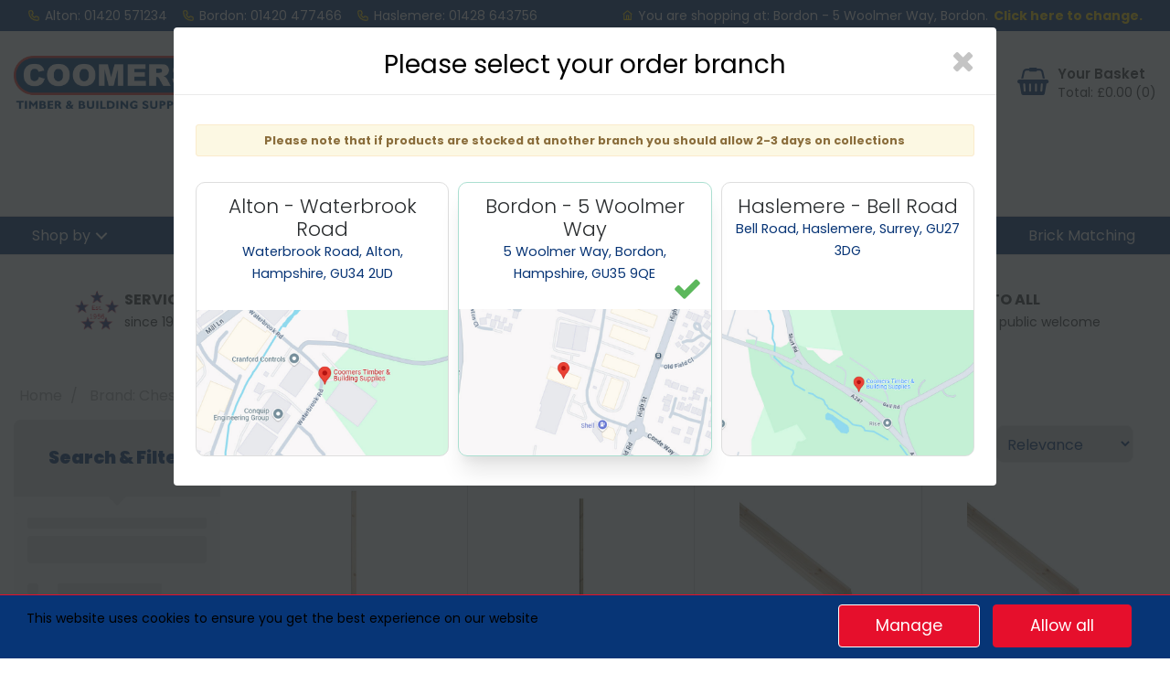

--- FILE ---
content_type: text/html; charset=UTF-8
request_url: https://www.coomers.co.uk/searchbrand?querybrand=46711&name=Cheshire%20Mouldings
body_size: 86480
content:
<!DOCTYPE html>
<html lang="en-GB">
<head>
    <meta charset="utf-8">
    <meta name="alb" content="4">
        <!--SEO Meta Tags-->
    <title>Cheshire Mouldings</title>
    <meta name="description" content="">
            <meta name="application-name" content="Coomers"/>
        <meta name="csrf-token" content="0THY8bPHu1rIp5YKInC5iSGhM1sYZ5Ujpq49hjlb">
    <meta name="idempotency-token" content="6FCIByViyc0tZpX1yH7ZxNyAbK0ILAbSvAE2bPbBS7c9gBt2sxbmkQ4XZcstwu7A">
    <meta name="keywords" content="">
    <meta name="currency" content="£">
    <meta name="currency_iso" content="GBP">
    <meta name="country" content="GB">
    <meta name="lang" content="en_gb"/>
    <meta name="blitz" content="mu-828a61bc-a033023c-c8623a71-ea8fbd04">
    <meta name="gr-sitekey" content="6Lde9b0UAAAAAK88kFk11QlBPYwFdjR9pyHbhEk-">
    <meta name="grecaptchasitekey" content="6LfX6fcpAAAAADKN9HFjlv42ujHjKxzsKdnuG-RW">
    <meta name="grecaptchasitekeyv3" content="6Ldk7b0UAAAAAKql_6lRVYhtbrFin4i5CVBA2iOD">
    <meta name="captcha-v3-all" content="" />
            <meta name="is_crawler" content="1">
        
    <link rel="preconnect" href="https://eu.evocdn.io" crossorigin>
    <link rel="dns-prefetch" href="https://eu.evocdn.io">

    <script src="https://www.coomers.co.uk/custom-jstranslations"></script>

            <script src="https://www.google.com/recaptcha/api.js" async defer></script>
    
    <script>
        function onLoginModalSubmit(val) {
            $('.login-form-modal').submit();
        }
        function onLoginSubmit(val) {
            $('.login-form-inline').submit();
        }
    </script>
    <script>
        var EvoXLayerAddress = null;
        try {
            let addressJSON = 'null';
            EvoXLayerAddress = JSON.parse(addressJSON.replace(/&quot;/g,'"'));
        } catch (e) {
            console.log('EvoXLayer address error: ', e);
        }
        var EvoXLayer = function () {
            return {
                user: {
                    user_id: null,
                    customer_id: null,
                    role_id: '1750',
                    name: "",
                    email: '',
                    company: "",
                    account_company: "",
                    phone: '',
                    cell: '',
                    account_number: "",
                    seller_reference: "",
                    address: EvoXLayerAddress,
                                                        },
                app: {
                                        erp: 'spruceapi',
                                                        },
                session: {
                    default_branch: {"id":839,"branch_code":"BORD","code":"BORD","email":"info@coomers.co.uk","name":"Bordon - 5 Woolmer Way","phone":"01420 477466","company_number":null,"address":{"code":null,"title":"Bordon Branch","line_1":"5 Woolmer Way","line_2":null,"line_3":null,"city":"Bordon","state":"Hampshire","zip":"GU35 9QE","country":"GB"},"location":{"branch":{"HAS":{"label":"Haslemere"}}},"email_admin":"credit.control@coomers.co.uk","email_invoice":"info@coomers.co.uk","email_order":"bordonws@coomers.co.uk","email_return":"coomers.online@coomers.co.uk","email_sales":"coomers.online@coomers.co.uk","tax_number":null},
                    parent_branch: {},
                    account_manager: {},
                    account_managers: [],
                    cart: {
                        cart_id: 0
                    }
                }
            }
        }
    </script>
    <meta name="evo_timezone" content="Europe/Dublin" />
<meta name="evo_date_format" content="DD/MM/YYYY"/>
<meta name="evo_time_format" content="hh:mm:ss A"/>
<meta name="evo_datetime_format" content="DD/MM/YYYY hh:mm:ss A"/>
<meta name="evox_trace_id" content="n03Wxecwd00ac6704830a723aca287ab65a0c634" />

    <!-- Canonical URL -->
            <link rel="canonical" href="https://www.coomers.co.uk/searchbrand"/>
    
    
            <meta name="robots" content="noodp">
        
    

    
            <!--Mobile Specific Meta Tag-->
    <meta name="viewport" content="width=device-width, initial-scale=1.0, maximum-scale=1.0, user-scalable=no"/>


    <!--Fonts-->
    <script src="https://cdnjs.cloudflare.com/ajax/libs/webfont/1.6.28/webfontloader.js" integrity="sha512-v/wOVTkoU7mXEJC3hXnw9AA6v32qzpknvuUF6J2Lbkasxaxn2nYcl+HGB7fr/kChGfCqubVr1n2sq1UFu3Gh1w==" crossorigin="anonymous" referrerpolicy="no-referrer"></script><script>WebFont.load({google: {families: ["Poppins:regular", "Material Icons"]},timeout: 10000});</script>

    <!--Favicon-->
    <link rel="shortcut icon" href="/favicon.ico" type="image/x-icon">
    <link rel="icon" href="/favicon.ico" type="image/x-icon">

    
    <script language="javascript">
        var owl_carousels = {};
        var MasterSliders = [];
        var videoPopup = [];
        var trans = {
            "min_oq_title": "Minimum order quantity",
            "min_oq_text": "The minimum order amount is #item_minimum_order#.&lt;br&gt;You require to have a minimum quantity of #item_minimum_order# in your basket.",
            "min_oq_text_prompt": "This product has a minimum order quantity rule of #item_minimum_order#.&lt;br&gt;Removing this element will remove all occurrences of the product in the basket.&lt;br&gt;Do you wish to proceed?",
            "min_mq_title": "Minimum multiple quantity",
            "min_mq_text": "The minimum multiple quantity is #item_minimum_order#.&lt;br&gt;Please order in multiples of #item_minimum_order#.",
            "min_mq_text_custom": "The minimum quantity is #item_minimum_order#.&lt;br&gt;Please order in increments of #item_multiple_order#.",
            "min_oq_yes": "Yes, remove them",
            "min_oq_no": "No, keep all",
            "max_oq_title": "Maximum order quantity",
            "max_oq_text": "The maximum order amount is #item_maximum_order#.&lt;br&gt;You currently have #item_maximum_order_current_qty# in your basket.",
            "code": "product code",
            "product": "product",
            "products": "products",
            "callofforder": "Call-Off Order",
            "rewards": "Rewards",
            "points": "points",
            "reward_redeemed": "Points Deducted",
            "reward_accumulated": "Points Balance",
            "selectpricetitle": "Price is not valid",
            "selectpricetext": "Please, select a price for the item.",
        };

        var $evodata = {
            pickup: {
                is_pickup: 0,
                branch_code: 'BORD',
                branch_locations: 0,
                branch_id: 839,
                cart_open: 0,
            },
            inventory: {
                supplier: 0,
                erp: 1,
                evo: 1,
                provider: 'spruce',
                shipment_type: '',
            },
            branches: [],
            events: {
                widgets: {
                    subscription_products: {
                        order: {
                            success: null,
                            failed: null
                        }
                    },
                },
                search: {
                    success: null,
                    no_results: null,
                    load_filters: null
                },
                cookies: {
                    set: null
                },
                quote: {
                    sent: null,
                    failed: null
                },
                cart: {
                    load: {
                        success: null
                    },
                    add: {
                        success: null
                    },
                    total: {
                        update: null
                    },
                    remove: {
                        success: null
                    }
                },
                checkout: {
                    accountoptions: {
                        load: null
                    },
                    contactdetails: {
                        load: null
                    },
                    deliverydetails: {
                        load: null
                    },
                    deliveryoptions: {
                        load: null
                    },
                    paymentmethods: {
                        load: null
                    }
                },
                dds: {
                    specs: {
                        success: null,
                        failed: null
                    }
                },
                live: {
                    pricing: {
                        done: null
                    },
                    inventory: {
                        done: null
                    }
                },
                contact: {
                    form: {
                        sent: null,
                        failed: null
                    }
                },
                product: {
                    quickview: {
                        success: null,
                        failed: null
                    },
                    quicklist: {
                        add: {
                            success: null,
                            failed: null
                        },
                        remove: {
                            success: null,
                            failed: null
                        },
                        success: null, // left for backwards compatibility
                        failed: null, // left for backwards compatibility
                    },
                    configuration: {
                        success: null,
                        failed: null
                    },
                    variants: {
                        success: null,
                        failed: null
                    },
                    loadmore: {
                        success: null,
                        failed: null
                    },
                    recentlyviewed: {
                        success: null,
                        failed: null
                    },
                    contractitems: {
                        success: null,
                        failed: null
                    },
                },
                branchfinder: {
                    search: {
                        success: null,
                        failed: null
                    }
                },
                register: {
                    checkout: {
                        success: false
                    },
                    form: {
                        success: false
                    },
                    thankyou: {
                        success: false
                    }
                },
                log_in: {
                    success: false,
                    recaptcha: {
                        disabled: false
                    }
                },
                calculator: {
                    load: {
                        success: null
                    },
                },
            },
            products: {
                merchandising: {},
                related: {},
                list: {},
                calculator: {},
                lastviewedproducts: {},
                contractitems: {},
            },
            settings: {
                tax: {
                    include: 0
                },
                quotes: {
                    version: 1,
                },
                cart: {
                    limit: 0
                },
                pagination: 2,
                enforce_stock_in_current_branch: "0",
                storesettings: {
                    logolight: "https://eu.evocdn.io/dealer/1716/content/media/Coomers_Logo.jpg",
                    logodark: "https://eu.evocdn.io/dealer/1716/content/media/CoomersLogoTimberBldgSupplieswithWhiteTimberBldgText.png",
                    badges_limit: "2",
                },
                decimal_limit: 1,
                enforce_contract: 0
            },
            features: {
                multiple_account_orders: 0,
                livedata: 1,
                live_rewards: {
                    enabled: 0,
                    points: 0,
                },
                live_pricing_badges: 0,
                erp_supports_offline_products: 0,
                prereleases: {
                    tims_will_call_live_price: 0,
                    horizon_tier_pricing: 0,
                    quicklists_v2: 1,
                    // DDMS Provider with pre-release
                    ddms_swaps_price_with_original_info: 1,
                    cart_update: 1,
                    approver_rejection_comment: 1,
                }
            },
            cookiesPreferences: {
                cookieManager: false,
                cookies: {
                    website_cookies: false,
                }
            }
        };

    </script>

    <link media="all" type="text/css" rel="stylesheet" href="https://www.coomers.co.uk/resources/themes/marta/assets/build/plugins/owl-carousel/css/owl.carousel.70f2342b.min.css?v=1769079171">
<link media="all" type="text/css" rel="stylesheet" href="https://www.coomers.co.uk/resources/themes/marta/assets/build/plugins/masterslider/style/masterslider.marta.b6659f40.min.css?v=1769079171">
<link media="all" type="text/css" rel="stylesheet" href="https://www.coomers.co.uk/resources/themes/marta/assets/build/css/styles.6ca02a49.min.css?v=1769079171">

    <link rel='stylesheet' id='dealerThemeOptions' href='https://eu.evocdn.io/dealer/1716/assets/css/styles_1716_v1763738027.css' type='text/css' media='all' />
                <link rel="stylesheet" href='/resources/themes/marta/assets/build/css/myaccount_v2.d79d7164.min.css?v=1769079171' type="text/css"></link>
        
    
    <link rel='stylesheet' id='devCSSBlock' href='https://eu.evocdn.io/dealer/1716/assets/css/styles_1716_devcssblock_v1763738027.css' type='text/css' media='all' />
    
    <link rel='stylesheet' id='dealerCSSBlock' href='https://eu.evocdn.io/dealer/1716/assets/css/styles_1716_cssblock_v1763738027.css' type='text/css' media='all' />

    
    
    
    <!--<link rel="stylesheet" type="text/css" href="https://eu.cdn.design.estechgroup.io/prod/LBMHDemo-EU-1711/css/nexustheme.css">-->
<link rel="stylesheet" type="text/css" href="https://eu.cdn.design.estechgroup.io/prod/Theme-LBMH/css/nexustheme.css">
<script type="text/javascript" src="https://eu.cdn.design.estechgroup.io/prod/Theme-LBMH/js/nexustheme_header.js"></script>
<link rel="stylesheet" type="text/css" href="https://eu.cdn.design.estechgroup.io/dev/Coomers-EU-1716/css/nexustheme.css?v=20241213">
<script type="text/javascript" src="https://eu.cdn.design.estechgroup.io/dev/Coomers-EU-1716/js/nexustheme_header.js?v=20241213" ></script>

<!-- TrustBox script -->
<script type="text/javascript" src="//widget.trustpilot.com/bootstrap/v5/tp.widget.bootstrap.min.js" async></script>
<!-- End TrustBox script -->

<script>
        (function(w,d,s,r,n){w.TrustpilotObject=n;w[n]=w[n]||function(){(w[n].q=w[n].q||[]).push(arguments)};
            a=d.createElement(s);a.async=1;a.src=r;a.type='text/java'+s;f=d.getElementsByTagName(s)[0];
            f.parentNode.insertBefore(a,f)})(window,document,'script', 'https://invitejs.trustpilot.com/tp.min.js', 'tp');
            tp('register', '63XVATK7DI9d9Bce');
</script>

<script>
  window.dashboardData = {
    payImage: 'https://eu.evocdn.io/dealer/1716/content/media/My_Banners/PayIt Button Updated Desktop.png',
    payLink: 'https://paymentrequest.natwestpayit.com/reusable-links/d8620bf5-4e1f-4db4-b40e-243b7a97e5b0',
    paymentDetails: 'Alternatively, pay your account by making a BACS payment, referencing your account number to:',
    paymentName: 'Name: Coomers Ltd',
    paymentAccount: 'Account number: 82424365',
    paymentSort: 'Sort Code: 60-01-13',
    paymentBottomMessage: 'The payment will reflect on your account on the next working day.',
  }
</script>

<script>

    (function (c, s, q, u, a, r, e) {

        c.hj=c.hj||function(){(c.hj.q=c.hj.q||[]).push(arguments)};

        c._hjSettings = { hjid: a };

        r = s.getElementsByTagName('head')[0];

        e = s.createElement('script');

        e.async = true;

        e.src = q + c._hjSettings.hjid + u;

        r.appendChild(e);

    })(window, document, 'https://static.hj.contentsquare.net/c/csq-', '.js', 6386841);

</script>
    
    <link rel="preconnect" href="https://fonts.googleapis.com">
<link rel="preconnect" href="https://fonts.gstatic.com" crossorigin>
<link href="https://fonts.googleapis.com/css2?family=Poppins:wght@300;400;600;700;900&display=swap" rel="stylesheet">
<link rel="icon" type="image/png" href="https://eu.evocdn.io/dealer/1716/content/media/Coomers_C_Favicon_20x20px.png"/>

    
    <!--[if lt IE 10]>
          <style>
            
    .cd-dropdown-content .cd-secondary-dropdown > li {
      display: inline;
      float: left;
    }

    .toolbar .shopping-tools-wrapper > .dropdown {
      display: inline;
    }
    .toolbar .shopping-tools-wrapper a.quickordertoggle {
      display: inline;
    }
    header .header-full .search.widgetsearch {
      margin: 18px 0;
    }

    .toolbar .account-btn + .dropdown-menu::after {
      left: 139px;
    }
    .toolbar .account-btn + .dropdown-menu::before {
      left: 138px;
    }

    .itemsfound { margin-top: 7px; }
    .cat-tiles { margin-top: 15px; }


    i.material-icons.user-icon::before {
      content: none;
    }


    .pulse-loader { font-size: 2em; }
    .mask { top: 20em; left: 45%; }
    .mini-shopping-cart .cart-totals .content_loading .loader { margin: 15% 36%; }
    .cart-totals .content_loading .loader { margin: 25% 32%; }
  </style>
<![endif]-->

    

    
    

            </head>
<body
    class="ex-searchresult ex-loggedout ex-branch-839 ex-r-1750 ex-t-0 ex-lp-spruce ex-schema-default ex-cookies-policies-v2 has-spinner-sharp-icon
 has-live-pricing loading-live-pricing live-pricing-fallback-option-callforprice live-pricing-failed-fallback-option-callforprice  has-live-inventory loading-live-inventory  has-live-inventory-v2 has-myaccount-2

has-collection-branches">
<input type="hidden" id="ga_app_enabled" name="ga_app_enabled" value="false">
<input type="hidden" id="ga_consent_managed_externally" name="ga_consent_managed_externally" value="false">

<script>
// send Google Analytics consent update
function sendGAConsentUpdate(){
    if (window.GA_CONSENT_MANAGED_EXTERNALLY) {
        console.log('GA4 skipped - consent managed externally');
        document.getElementById('ga_consent_managed_externally').value = 'true';
        return;
    }

    if (document.cookie.indexOf('user_cookie_preferences') != -1) {
        var cookie = document.cookie.split('; ');
        var cookie_prefs = cookie.filter(function (row) {
        return row.indexOf('user_cookie_preferences') == 0;
        })[0];
        var cookieValue = cookie_prefs.split('=')[1];

        var allCookieValues = JSON.parse(cookieValue);
        var cookieConsentUpdateData = {};

        for (var cookie in allCookieValues){
            switch(cookie) {
                case 'google_analytics':
                    var consentType = allCookieValues[cookie] ? 'granted' : 'denied';
                    cookieConsentUpdateData['analytics_storage'] = consentType;
                    break;
                case 'google_ads':
                    var consentType = allCookieValues[cookie] ? 'granted' : 'denied';
                    cookieConsentUpdateData['ad_storage'] = consentType;
                    cookieConsentUpdateData['ad_user_data'] = consentType;
                    cookieConsentUpdateData['ad_personalization'] = consentType;
                    break;
                case 'personalisation':
                    var consentType = allCookieValues[cookie] ? 'granted' : 'denied';
                    cookieConsentUpdateData['personalization_storage'] = consentType;
                    break;
                default:
            }
        }

        if (Object.keys(cookieConsentUpdateData).length) {
            window.dataLayer = window.dataLayer || [];
            function gtag(){dataLayer.push(arguments);}

            // Always grant necessary functionality and security storage
            cookieConsentUpdateData['functionality_storage'] = 'granted';
            cookieConsentUpdateData['security_storage'] = 'granted';

            //send consent update to Google Analytics
            gtag('consent', 'update', cookieConsentUpdateData);
        }
    }
}
sendGAConsentUpdate();
</script>

                        <input type="hidden" id="ga_app_v4" name="ga_app_v4" value="true">
        <!-- Global site tag (gtag.js) - Google Analytics -->
        <script>
                        var storageConsent = 'denied';
            var adsConsent = 'denied';
            var adUserDataConsent = 'denied';
            var adPersonalizationConsent = 'denied';
            var personalisationConsent = 'denied';
                        window.dataLayer = window.dataLayer || [];
            function gtag(){dataLayer.push(arguments);}

            // Check if an external script has set the global flag to block default consent
            // External consent tools can simply add: window.GA_CONSENT_MANAGED_EXTERNALLY = true;
            // before this script loads to prevent default consent from being applied
            if (!window.GA_CONSENT_MANAGED_EXTERNALLY) {
                gtag('consent', 'default', {
                    'ad_storage': adsConsent,
                    'analytics_storage': storageConsent,
                    'ad_user_data': adUserDataConsent,
                    'ad_personalization': adPersonalizationConsent,
                    'personalization_storage': personalisationConsent,
                    'functionality_storage': 'granted',
                    'security_storage': 'granted',
                    'wait_for_update': 500
                });
            } else {
                console.log('GA4 default consent settings skipped - consent managed externally');
                document.getElementById('ga_consent_managed_externally').value = 'true';
            }

            var head = document.getElementsByTagName('head')[0];
            var js = document.createElement("script");
            js.type = "text/javascript";
            js.src="https://www.googletagmanager.com/gtm.js?id=GTM-KQ2KZPZ3"
            head.appendChild(js);

            window.dataLayer = window.dataLayer || [];
            function gtag(){dataLayer.push(arguments);}
            gtag('js', new Date());
                            gtag('config', 'GTM-KQ2KZPZ3');
            
            document.getElementById('ga_app_enabled').value = true;
        </script>
    <input type="hidden" name="store_base_url" value="https://www.coomers.co.uk">

<input type="hidden" id="auth0" value="">






<script type="text/javascript">
    //INIT mini cart
    var $mini_cart = [];
    var $q_item;
    var $displayheaderminicart = '1';
    var $displaysearchminicart = '1';
    var $globalCurrency = '£';
    var $globalCurrencyISO = 'GBP';

            $q_item = {};
        $q_item.cart_count = 0;
        $q_item.langcart = "basket";
        $q_item.cart_total = "0.00";
        $q_item.badges = [];
        $q_item.currency = "£";
        $q_item.rooturl = "https://www.coomers.co.uk";
        $mini_cart[0] = $q_item;
    
</script>

    <div class="current-branch-banner">
        <div class="container">
            <a data-toggle="modal" data-target="#switchBranchModal" class="switch-branch-trigger"><i
                    class="fa fa-fw fa-home"></i> <strong>Click here to change. You are shopping at:</strong> <span>Bordon - 5 Woolmer Way, Bordon</span></a>
        </div>
    </div>

<!--Header-->
<header>
  
  
  
  
  <div class="header-full">
                                <div class="container-fluid headersection-1 ">
                                <div class="row row-1">
                                                                      <div class="col col-sm-12 col-md-12 col-lg-12 htmlcontent_container" id="htmlcontent_192312">
                  <div class="">
  <div class="top-bar">
  <div class="container">
    <div class="nFlex">
      <ul class="nList">
        <li>
          <span class="theme-icon" style="
            mask-image: url('https://eu.evocdn.io/dealer/1716/content/media/Content_Pages/phone-svgrepo-com.svg');
            -webkit-mask-image: url('https://eu.evocdn.io/dealer/1716/content/media/Content_Pages/phone-svgrepo-com.svg');
          "></span>
          <a href="tel:01420571234" data-var="true" data-placeholder="['href', '/contact-us']">
            <span class="var-content">Alton: 01420 571234</span>
            <span class="var-default"><strong>EG: Call Us: 0800 000</strong></span>
          </a>
  <span class="theme-icon" style="
            mask-image: url('https://eu.evocdn.io/dealer/1716/content/media/Content_Pages/phone-svgrepo-com.svg');
            -webkit-mask-image: url('https://eu.evocdn.io/dealer/1710/content/media/Content_Pages/phone-svgrepo-com.svg');
          "></span>
          <a href="tel:01420477466" data-var="true" data-placeholder="['href', '/contact-us']">
            <span class="var-content">Bordon: 01420 477466</span>
            <span class="var-default"><strong>EG: Call Us: 0800 000</strong></span>
          </a>
          <span class="theme-icon" style="
            mask-image: url('https://eu.evocdn.io/dealer/1716/content/media/Content_Pages/phone-svgrepo-com.svg');
            -webkit-mask-image: url('https://eu.evocdn.io/dealer/1716/content/media/Content_Pages/phone-svgrepo-com.svg');
          "></span>
          <a href="tel:01428643756" data-var="true" data-placeholder="['href', '/contact-us']">
            <span class="var-content">Haslemere: 01428 643756</span>
            <span class="var-default"><strong>EG: Call Us: 0800 000</strong></span>
          </a>
        </li>
      </ul>
      <div class="switch-branch-wrapper"></div>
    </div>
  </div>
</div>
</div>

                </div>
                                    </div>
                  </div>
                                          <div class="container headersection-2 ">
                                <div class="row vertical-align row-2">
                                                                      <div class="col col-sm-2 col-md-2 col-lg-2 logo_container" id="logo_46">
                  <!-- Widgetlogo  -->
<div class=" widgetlogo" style="text-align:left">
  <a class="logo" href="https://www.coomers.co.uk"><img src="https://eu.evocdn.io/dealer/1716/content/media/Coomers_Logo.jpg" alt="Coomers" style="max-width:146px; max-height:50px;"/></a>
</div>
<!-- End Widgetlogo -->

                </div>
                                                                          <div class="col col-sm-4 col-md-4 col-lg-4 search_container" id="search_72">
                  <div class="widgetsearch search ">

<section class="search ">
  <div class="searchlist">
    <!--Search Form-->
      <form class="search-form closed" method="get" role="form" action="/search" autocomplete="off" onsubmit="searchloader(event)">
                      <div class="form-container">
            <div class="form-group" style="">
                            <div class="" id="searchtags" style="display: block; width: 100%;">

                <div class="searchtable">
                  <div class="">
                      
                      <div class="ajax-search relsearch">
                                                <button type="submit" aria-label="Submit search form"><i class="fa fa-search"></i></button>
                                                <input type="hidden" class="resultscharlimit" value="auto">
                                                <input type="text" class="form-control  searchlist_hd   ajax-search-control " name="query" required placeholder="Search Products" aria-label="Search Products">
                        <div class="ajax-results"></div>
                        </div>
                      </div>

                    </div>

                  </div>
                  
              </div>
            </div>
          </form>
        </div>

  </section>

</div>

                </div>
                                                                          <div class="col col-sm-2 col-md-2 col-lg-2 htmlcontent_container" id="htmlcontent_192313">
                  <div class="">
  <div class="head-branch">
  <span class="theme-icon" style="
    mask-image: url('https://eu.evocdn.io/dealer/1711/content/media/My_Theme/lbmh-icon-branch.svg');
    -webkit-mask-image: url('https://eu.evocdn.io/dealer/1711/content/media/My_Theme/lbmh-icon-branch.svg');
  "></span>
  <a href="/branch-finder" data-var="true" data-placeholder="['href', '/contact-us']">
    <span class="var-content"></span>
    <span class="var-default">Branch Finder</span>
    <span class="var-content"></span>
  </a>
</div>
</div>

                </div>
                                                                          <div class="col col-sm-2 col-md-2 col-lg-2 shoppingtools_container" id="shoppingtools_192314">
                  <!--Shopping tools-->
<div class="toolbar ">
  <div class="shopping-tools-wrapper st-login st-quickorder st-vat-toggle" data-selectedtools="3" style=" justify-content:center ">
          
      <a class="toggle-vat-incl-wrapper">
        <span><label for="included_vat_192314"><strong>VAT</strong> Incl.</label></span>
        <div class="switch">
          <input id="included_vat_192314" class="cmn-toggle cmn-toggle-round-flat tiny included_vat_toggle" type="checkbox" name="included_vat_toggle" value="0"  checked="checked" >
          <label for="included_vat_192314"></label>
        </div>
      </a>
    
          
              <div class="dropdown">
          
          <a class="account-btn btn-outlined-invert logged-out" data-toggle="dropdown" aria-haspopup="true" href="#" title="Your Account" alt="Your Account">
            <!--[if !IE]> --><i class="material-icons user-icon"></i><!-- <![endif]-->
            <!--[if lt IE 10]><i class="material-icons user-icon">&#xE853;</i><![endif]-->
            <span>
              <span class="welcome-message line1">Sign In Now</span><br>
              <span class="welcome-message line2"><strong>Your Account</strong></span>
              <i class="fa fa-caret-down arrow-your-account"></i>
            </span>
          </a>
          <div class="dropdown-menu account-dropdown">
            <div class="arrow_box"></div>
            <span class="overlap" style="left: 0px;"></span>
                        <div class="form-group pointer" data-toggle="modal" data-target="#loginModal">
              <a href="javascript:;">Sign in</a>
              <div class="description">View your account</div>
            </div>
                                                <div class="signin_register pointer" onclick="location.href='https://www.coomers.co.uk/request-account'">
              <a href="https://www.coomers.co.uk/request-account">Account options</a>
                            <div class="description">Get more out of Coomers, Bordon - 5 Woolmer Way</div>
                          </div>
                      </div>
        </div>
          
    
    
          
      <a class="btn-outlined-invert quickordertoggle" >
        <i class="fa fa-bolt" title="Quick Order" alt="Quick Order"></i> <span>Quick Order</span>
      </a>
    
    
  </div>
</div>
<!-- End Shopping tools-->

                </div>
                                                                          <div class="col col-sm-2 col-md-2 col-lg-2 minicart_container" id="minicart_71">
                  <!--googleoff: all-->
<!--Minicart-->
<script type="text/javascript">
//INIT SHORT cart
$displayheaderminicart = '1';
$displaysearchminicart = '1';
</script>



      <div class="toolbar " style="text-align: center">
      <input type="hidden" id="show_tax" value="0">
      <input type="hidden" id="gb_store"  value="1" >
        <div class="cart-btn  no-items " data-nosnippet>
            <a class="btn btn-outlined-invert headermini"  href="/cart">
              <i class="fa fa-shopping-bag"></i><span class="minicart_count">0</span>
                                                <b class="minicart_total">£0.00</b>
                                          </a>

                          <!--Cart Dropdown-->
                            <div class="cart-dropdown" style="">
                <div class="arrow_box">
                  <span class="overlap"></span><!--Small rectangle to overlap Cart button-->
                                      <div class="header group">
                      <i class="fa fa-shopping-bag"></i> <span class="minicart_count"></span> <span class="productstype">products</span> <span class="in-your-cart">in your basket</span><span class="to-quote">to quote</span>
                                              <a class="btn btn-default to-cart" href="/cart">To basket</a>
                                                                </div>
                                    <div class="cart-resume">
                    <div class="body">
                                              <div class="cart-noresults">Ooops no items were found.<br>Try something else.</div>
                                            <table class="minicart"></table>
                    </div>
                                        <div class="promotion_discount">
                      <div class="row">
                        <div class="col-xs-6" style="padding-right: 0.5em;">
                          
                          <input type="text" autocomplete="false" id="coupon_code" name="coupon_code" class="form-control coupon_code" placeholder="Enter coupon code">
                        </div>
                        <div class="col-xs-6" style="padding-left: 0.5em;">
                          <button type="button" data-url="/cart/applycoupon" class="form-control btn btn-default btn-sm coupon_apply">
                            <i class="fa fa-cut fa-fw"></i>
                            <i class="fa fa-cog fa-spin fa-fw hide"></i>
                            Apply coupon
                          </button>
                        </div>
                      </div>
                      <div class="row">
                        <div class="col-xs-12">
                          <div class="alert alert-warning promotion_discount_result"></div>
                          <div class="alert alert-success promotion_discount_result"><span class="message"></span> <i class='fa fa-check-circle'></i></div>
                        </div>
                      </div>
                    </div>
                                        <div class="softgraybackground mini-shopping-cart">
                      <div class="cart-sidebar">
                        <div class="cart-totals">
                                                                                    <div class="cart-search">
                                
                                <input class="form-control input-sm cart-search-input" type="text" value="" placeholder="Search basket"  aria-label="Search basket">
                              </div>
                                                                                <div class="contentcart_error_message">
                            <div class="ccem_title"></div>
                            <div class="ccem_text"></div>
                            <div class="ccem_buttons">
                              <a class="btn btn-default btn-sm okbtn" href="javascript:$('.contentcart_error_message').fadeOut('slow'); $('.cart-sidebar .cart-totals').removeClass('displaying-error-message');">Ok</a>
                              <a class="btn btn-default btn-sm yesbtn" href="javascript:;"></a>
                              <a class="btn btn-default btn-sm nobtn" href="javascript:$('.contentcart_error_message').fadeOut('slow'); $('.cart-sidebar .cart-totals').removeClass('displaying-error-message');"></a>
                            </div>
                          </div>
                          <div class="content_loading"><div class="loader"><div class="pulse-loader">Loading…</div></div></div>

                                                    <div id="minicart-table-totals-placeholder"></div>
                          
                        </div>
                      </div>
                    </div>
                    <div class="footer group  hidden ">
                      
                      <div class="buttons col-xs-6 to-cart-wrapper">
                        <a class="btn btn-default btn-outlined-invert btn-block to-cart" href="/cart">To basket</a>
                      </div>
                      <div class="buttons col-xs-12 to-quote-wrapper">
                          <a class="btn btn-default btn-outlined-invert btn-block to-quote" href="/cart">Quote Me</a>
                      </div>
                                          </div>
                  </div><!--cart-resume Close-->
                </div><!--arrow_box Close-->
              </div><!--Cart Dropdown Close-->

                  </div>
    </div>
  
<!-- End mini cart-->
<!--googleon: all-->

                </div>
                                    </div>
                  </div>
                                          <div class="container-fluid headersection-3 ">
                                <div class="row row-3">
                                                                      <div class="col col-sm-12 col-md-12 col-lg-12 htmlcontent_container" id="htmlcontent_282798">
                  <div class="">
  <center>
<a href="https://www.feefo.com/reviews/coomers-timber-building-supplies" target="_blank">
<img style="margin-bottom: 10px; width: 316px;" alt="Feefo logo" border="0" src="https://api.feefo.com/api/logo?merchantidentifier=coomers-timber-building-supplies" title="Our customer Feefo rating"/>
</a>
</center>
</div>

                </div>
                                    </div>
                  </div>
                                          <div class="container-fluid headersection-4 ">
                                <div class="row row-4">
                                                                      <div class="col col-sm-12 col-md-12 col-lg-12 headermenu_container" id="headermenu_192315">
                  <!--Main Menu-->
  
  
      <nav class="menu ">
      <div class="catalog-block">
        <div class="container verticalmenu">
          <div class="cd-dropdown-wrapper">

          
                      <a class="cd-dropdown-trigger hide-mobile" href="javascript:;">Shop by</a>
          
          <nav class="cd-dropdown">

            
            
            
            <h3>Shop by</h3>
            
            <div class=""><a href="javascript:;" class="cd-close dropdown-extras-btn">Close</a></div>

            
                        <ul class="cd-dropdown-content hide">
                                                <li class="  has-children  ">
                                        <a href="https://www.coomers.co.uk/building-materials--16">Building Materials</a>
                                                              <ul class="cd-secondary-dropdown is-hidden">
                        <li class="go-back"><a href="#0">Menu</a></li>
                                                                                                                              <li class="     ">
                                                          <a  href="https://www.coomers.co.uk/building-materials--16" >Building Materials</a>
                                                        <ul class="is-hidden">
                              <li class="go-back"><a href="#0">Building Materials</a></li>
                                                                                        </ul>
                          </li>
                                                                                                      <li class=" has-children      ">
                                                          <a  href="https://www.coomers.co.uk/bricks-and-blocks" >Bricks &amp; Blocks</a>
                                                        <ul class="is-hidden">
                              <li class="go-back"><a href="#0">Building Materials</a></li>
                                                                                                                                                            <li class="     ">
                                                                      <a  href="https://www.coomers.co.uk/aircrete-blocks" >Aircrete Blocks</a>
                                                                  </li>
                                                                                                                              <li class="     ">
                                                                      <a  href="https://www.coomers.co.uk/air-bricks" >Air Bricks</a>
                                                                  </li>
                                                                                                                              <li class="     ">
                                                                      <a  href="https://www.coomers.co.uk/bricks" >Bricks</a>
                                                                  </li>
                                                                                                                              <li class="     ">
                                                                      <a  href="https://www.coomers.co.uk/concrete-blocks" >Concrete Blocks</a>
                                                                  </li>
                                                                                                                              <li class="     ">
                                                                      <a  href="https://www.coomers.co.uk/engineering-bricks" >Engineering Bricks</a>
                                                                  </li>
                                                                                                                              <li class="     ">
                                                                      <a  href="https://www.coomers.co.uk/special-shapes" >Special Shapes</a>
                                                                  </li>
                                                                                                                              <li class="     ">
                                                                      <a  href="https://www.coomers.co.uk/expansion-joint-fillers-and-rolls" >Expansion Joint Fillers &amp; Rolls</a>
                                                                  </li>
                                                          </ul>
                          </li>
                                                                                                      <li class=" has-children      ">
                                                          <a  href="https://www.coomers.co.uk/site-consumables" >Site Consumables</a>
                                                        <ul class="is-hidden">
                              <li class="go-back"><a href="#0">Building Materials</a></li>
                                                                                                                                                            <li class="     ">
                                                                      <a  href="https://www.coomers.co.uk/site-supplies" >Site Supplies</a>
                                                                  </li>
                                                                                                                              <li class="     ">
                                                                      <a  href="https://www.coomers.co.uk/warning-and-barrier-tapes" >Warning &amp; Barrier Tapes</a>
                                                                  </li>
                                                                                                                              <li class="     ">
                                                                      <a  href="https://www.coomers.co.uk/tarpaulin--1" >Tarpaulin</a>
                                                                  </li>
                                                          </ul>
                          </li>
                                                                                                      <li class=" has-children      ">
                                                          <a  href="https://www.coomers.co.uk/cement-aggregates-and-sand" >Cement, Aggregates &amp; Sand</a>
                                                        <ul class="is-hidden">
                              <li class="go-back"><a href="#0">Building Materials</a></li>
                                                                                                                                                            <li class="     ">
                                                                      <a  href="https://www.coomers.co.uk/ballast-and-sand" >Ballast &amp; Sand</a>
                                                                  </li>
                                                                                                                              <li class="     ">
                                                                      <a  href="https://www.coomers.co.uk/cement-and-lime" >Cement &amp; Lime</a>
                                                                  </li>
                                                                                                                              <li class="     ">
                                                                      <a  href="https://www.coomers.co.uk/drive-repair" >Drive Repair</a>
                                                                  </li>
                                                                                                                              <li class="     ">
                                                                      <a  href="https://www.coomers.co.uk/jointing-compounds" >Jointing Compounds</a>
                                                                  </li>
                                                                                                                              <li class="     ">
                                                                      <a  href="https://www.coomers.co.uk/levelling-compounds" >Levelling Compounds</a>
                                                                  </li>
                                                                                                                              <li class="     ">
                                                                      <a  href="https://www.coomers.co.uk/mortar-and-concrete-mixes" >Mortar &amp; Concrete Mixes</a>
                                                                  </li>
                                                                                                                              <li class="     ">
                                                                      <a  href="https://www.coomers.co.uk/shingle-and-stone" >Shingle &amp; Stone</a>
                                                                  </li>
                                                                                                                              <li class="     ">
                                                                      <a  href="https://www.coomers.co.uk/type-1" >Type 1</a>
                                                                  </li>
                                                          </ul>
                          </li>
                                                                                                      <li class=" has-children      ">
                                                          <a  href="https://www.coomers.co.uk/chemicals" >Chemicals &amp; Adhesives</a>
                                                        <ul class="is-hidden">
                              <li class="go-back"><a href="#0">Building Materials</a></li>
                                                                                                                                                            <li class="     ">
                                                                      <a  href="https://www.coomers.co.uk/additives" >Additives</a>
                                                                  </li>
                                                                                                                              <li class="     ">
                                                                      <a  href="https://www.coomers.co.uk/adhesive-tapes" >Adhesive Tapes</a>
                                                                  </li>
                                                                                                                              <li class="     ">
                                                                      <a  href="https://www.coomers.co.uk/cement-colours" >Cement Colours</a>
                                                                  </li>
                                                                                                                              <li class="     ">
                                                                      <a  href="https://www.coomers.co.uk/cleaners" >Cleaners</a>
                                                                  </li>
                                                                                                                              <li class="     ">
                                                                      <a  href="https://www.coomers.co.uk/sealers" >Sealers</a>
                                                                  </li>
                                                          </ul>
                          </li>
                                                                                                      <li class=" has-children      ">
                                                          <a  href="https://www.coomers.co.uk/insulation" >Insulation</a>
                                                        <ul class="is-hidden">
                              <li class="go-back"><a href="#0">Building Materials</a></li>
                                                                                                                                                            <li class="     ">
                                                                      <a  href="https://www.coomers.co.uk/acoustic-roll" >Acoustic Insulation</a>
                                                                  </li>
                                                                                                                              <li class="     ">
                                                                      <a  href="https://www.coomers.co.uk/cavity-closers" >Cavity Closers</a>
                                                                  </li>
                                                                                                                              <li class="     ">
                                                                      <a  href="https://www.coomers.co.uk/cavity-slab" >Insulation Slab</a>
                                                                  </li>
                                                                                                                              <li class="     ">
                                                                      <a  href="https://www.coomers.co.uk/floor-insulation" >Floor Insulation</a>
                                                                  </li>
                                                                                                                              <li class="     ">
                                                                      <a  href="https://www.coomers.co.uk/loft-roll" >Insulation Roll</a>
                                                                  </li>
                                                                                                                              <li class="     ">
                                                                      <a  href="https://www.coomers.co.uk/multifoil" >Multifoil</a>
                                                                  </li>
                                                                                                                              <li class="     ">
                                                                      <a  href="https://www.coomers.co.uk/pir-board" >PIR Board</a>
                                                                  </li>
                                                                                                                              <li class="     ">
                                                                      <a  href="https://www.coomers.co.uk/board-backed-insulation" >Board Backed Insulation</a>
                                                                  </li>
                                                                                                                              <li class="     ">
                                                                      <a  href="https://www.coomers.co.uk/other-insulation" >Other Insulation</a>
                                                                  </li>
                                                          </ul>
                          </li>
                                                                                                      <li class=" has-children      ">
                                                          <a  href="https://www.coomers.co.uk/cladding" >Cladding</a>
                                                        <ul class="is-hidden">
                              <li class="go-back"><a href="#0">Building Materials</a></li>
                                                                                                                                                            <li class="     ">
                                                                      <a  href="https://www.coomers.co.uk/fibre-cement" >Fibre Cement</a>
                                                                  </li>
                                                                                                                              <li class="     ">
                                                                      <a  href="https://www.coomers.co.uk/composite" >Composite</a>
                                                                  </li>
                                                                                                                              <li class="     ">
                                                                      <a  href="https://www.coomers.co.uk/pvc" >PVC</a>
                                                                  </li>
                                                          </ul>
                          </li>
                                                                                                      <li class=" has-children      ">
                                                          <a  href="https://www.coomers.co.uk/lintels" >Lintels</a>
                                                        <ul class="is-hidden">
                              <li class="go-back"><a href="#0">Building Materials</a></li>
                                                                                                                                                            <li class="     ">
                                                                      <a  href="https://www.coomers.co.uk/concrete-floor-beams" >Concrete Floor Beams</a>
                                                                  </li>
                                                                                                                              <li class="     ">
                                                                      <a  href="https://www.coomers.co.uk/concrete-lintels" >Concrete Lintels</a>
                                                                  </li>
                                                                                                                              <li class="     ">
                                                                      <a  href="https://www.coomers.co.uk/padstones" >Padstones</a>
                                                                  </li>
                                                                                                                              <li class="     ">
                                                                      <a  href="https://www.coomers.co.uk/steel-lintels" >Steel Lintels</a>
                                                                  </li>
                                                          </ul>
                          </li>
                                                                                                      <li class="     ">
                                                          <a  href="https://www.coomers.co.uk/concrete-kerbs-and-channels" >Concrete Kerbs and Channels</a>
                                                        <ul class="is-hidden">
                              <li class="go-back"><a href="#0">Building Materials</a></li>
                                                                                        </ul>
                          </li>
                                                                                                      <li class=" has-children      ">
                                                          <a  href="https://www.coomers.co.uk/metalwork" >Metalwork</a>
                                                        <ul class="is-hidden">
                              <li class="go-back"><a href="#0">Building Materials</a></li>
                                                                                                                                                            <li class="     ">
                                                                      <a  href="https://www.coomers.co.uk/reinforcement" >Reinforcement</a>
                                                                  </li>
                                                                                                                              <li class="     ">
                                                                      <a  href="https://www.coomers.co.uk/angle-beads" >Angle Beads</a>
                                                                  </li>
                                                                                                                              <li class="     ">
                                                                      <a  href="https://www.coomers.co.uk/angle-brackets" >Angle Brackets</a>
                                                                  </li>
                                                                                                                              <li class="     ">
                                                                      <a  href="https://www.coomers.co.uk/joist-hangers" >Joist Hangers</a>
                                                                  </li>
                                                                                                                              <li class="     ">
                                                                      <a  href="https://www.coomers.co.uk/miscellaneous--143" >Miscellaneous</a>
                                                                  </li>
                                                                                                                              <li class="     ">
                                                                      <a  href="https://www.coomers.co.uk/straps" >Straps</a>
                                                                  </li>
                                                                                                                              <li class="     ">
                                                                      <a  href="https://www.coomers.co.uk/ties-and-frame-cramps" >Ties &amp; Frame Cramps</a>
                                                                  </li>
                                                                                                                              <li class="     ">
                                                                      <a  href="https://www.coomers.co.uk/wall-starter" >Wall Starter</a>
                                                                  </li>
                                                          </ul>
                          </li>
                                                                                                      <li class=" has-children      ">
                                                          <a  href="https://www.coomers.co.uk/plastering" >Plastering</a>
                                                        <ul class="is-hidden">
                              <li class="go-back"><a href="#0">Building Materials</a></li>
                                                                                                                                                            <li class="     ">
                                                                      <a  href="https://www.coomers.co.uk/plaster-beads" >Plaster Beads</a>
                                                                  </li>
                                                                                                                              <li class="     ">
                                                                      <a  href="https://www.coomers.co.uk/compounds" >Compounds</a>
                                                                  </li>
                                                                                                                              <li class="     ">
                                                                      <a  href="https://www.coomers.co.uk/coving" >Coving</a>
                                                                  </li>
                                                                                                                              <li class="     ">
                                                                      <a  href="https://www.coomers.co.uk/drywall-screws--1" >Drywall Screws</a>
                                                                  </li>
                                                                                                                              <li class="     ">
                                                                      <a  href="https://www.coomers.co.uk/insulated-boards" >Insulated Boards</a>
                                                                  </li>
                                                                                                                              <li class="     ">
                                                                      <a  href="https://www.coomers.co.uk/pinkgrip-dryfix" >Pinkgrip Dryfix</a>
                                                                  </li>
                                                                                                                              <li class="     ">
                                                                      <a  href="https://www.coomers.co.uk/plaster" >Plaster</a>
                                                                  </li>
                                                                                                                              <li class="     ">
                                                                      <a  href="https://www.coomers.co.uk/plasterboard" >Plasterboard</a>
                                                                  </li>
                                                                                                                              <li class="     ">
                                                                      <a  href="https://www.coomers.co.uk/racking-board" >Racking Board</a>
                                                                  </li>
                                                                                                                              <li class="     ">
                                                                      <a  href="https://www.coomers.co.uk/scrim-tape" >Scrim Tape</a>
                                                                  </li>
                                                          </ul>
                          </li>
                                                                                                      <li class=" has-children      ">
                                                          <a  href="https://www.coomers.co.uk/damp-proof-course-and-membranes" >Damp Proof Course &amp; Membranes</a>
                                                        <ul class="is-hidden">
                              <li class="go-back"><a href="#0">Building Materials</a></li>
                                                                                                                                                            <li class="     ">
                                                                      <a  href="https://www.coomers.co.uk/bitumen-dpm" >Bitumen DPM</a>
                                                                  </li>
                                                                                                                              <li class="     ">
                                                                      <a  href="https://www.coomers.co.uk/dpc" >DPC</a>
                                                                  </li>
                                                                                                                              <li class="     ">
                                                                      <a  href="https://www.coomers.co.uk/dpm" >DPM</a>
                                                                  </li>
                                                                                                                              <li class="     ">
                                                                      <a  href="https://www.coomers.co.uk/tanking" >Tanking</a>
                                                                  </li>
                                                          </ul>
                          </li>
                                                                                                      <li class=" has-children      ">
                                                          <a  href="https://www.coomers.co.uk/roofing-and-ventilation" >Roofing</a>
                                                        <ul class="is-hidden">
                              <li class="go-back"><a href="#0">Building Materials</a></li>
                                                                                                                                                            <li class="     ">
                                                                      <a  href="https://www.coomers.co.uk/chimneys-and-flue-liners" >Chimneys &amp; Flue Liners</a>
                                                                  </li>
                                                                                                                              <li class="     ">
                                                                      <a  href="https://www.coomers.co.uk/access-panels" >Access Panels</a>
                                                                  </li>
                                                                                                                              <li class="     ">
                                                                      <a  href="https://www.coomers.co.uk/accessories--67" >Accessories</a>
                                                                  </li>
                                                                                                                              <li class="     ">
                                                                      <a  href="https://www.coomers.co.uk/breather-membrane" >Breather Membrane</a>
                                                                  </li>
                                                                                                                              <li class="     ">
                                                                      <a  href="https://www.coomers.co.uk/cedar-shingles" >Cedar Shingles</a>
                                                                  </li>
                                                                                                                              <li class="     ">
                                                                      <a  href="https://www.coomers.co.uk/corrugated-sheets" >Corrugated Sheets</a>
                                                                  </li>
                                                                                                                              <li class="     ">
                                                                      <a  href="https://www.coomers.co.uk/flashing-tapes" >Flashing Tapes</a>
                                                                  </li>
                                                                                                                              <li class="     ">
                                                                      <a  href="https://www.coomers.co.uk/loft-hatches" >Loft Hatches</a>
                                                                  </li>
                                                                                                                              <li class="     ">
                                                                      <a  href="https://www.coomers.co.uk/polycarbonate" >Polycarbonate</a>
                                                                  </li>
                                                                                                                              <li class="     ">
                                                                      <a  href="https://www.coomers.co.uk/pvc-fasica-and-soffits" >PVC Fascia &amp; Soffits</a>
                                                                  </li>
                                                                                                                              <li class="     ">
                                                                      <a  href="https://www.coomers.co.uk/rolled-lead-and-accessories" >Rolled Lead &amp; Accessories</a>
                                                                  </li>
                                                                                                                              <li class="     ">
                                                                      <a  href="https://www.coomers.co.uk/roof-felt" >Roof Felt</a>
                                                                  </li>
                                                                                                                              <li class="     ">
                                                                      <a  href="https://www.coomers.co.uk/roof-seals-and-bitumen" >Roof Seals &amp; Bitumen</a>
                                                                  </li>
                                                                                                                              <li class="     ">
                                                                      <a  href="https://www.coomers.co.uk/tiles-and-slates" >Tiles &amp; Slates</a>
                                                                  </li>
                                                                                                                              <li class="     ">
                                                                      <a  href="https://www.coomers.co.uk/vents" >Vents</a>
                                                                  </li>
                                                          </ul>
                          </li>
                                                                                                      <li class=" has-children      ">
                                                          <a  href="https://www.coomers.co.uk/drainage" >Drainage</a>
                                                        <ul class="is-hidden">
                              <li class="go-back"><a href="#0">Building Materials</a></li>
                                                                                                                                                            <li class="     ">
                                                                      <a  href="https://www.coomers.co.uk/bends--25" >Bends</a>
                                                                  </li>
                                                                                                                              <li class="     ">
                                                                      <a  href="https://www.coomers.co.uk/chamber-bases" >Chamber Bases</a>
                                                                  </li>
                                                                                                                              <li class="     ">
                                                                      <a  href="https://www.coomers.co.uk/couplings--6" >Couplings</a>
                                                                  </li>
                                                                                                                              <li class="     ">
                                                                      <a  href="https://www.coomers.co.uk/drainage-channels" >Drainage Channels</a>
                                                                  </li>
                                                                                                                              <li class="     ">
                                                                      <a  href="https://www.coomers.co.uk/geotextiles" >Geotextiles</a>
                                                                  </li>
                                                                                                                              <li class="     ">
                                                                      <a  href="https://www.coomers.co.uk/hoppers-and-bottle-gullys" >Hoppers &amp; Bottle Gullys</a>
                                                                  </li>
                                                                                                                              <li class="     ">
                                                                      <a  href="https://www.coomers.co.uk/junctions" >Junctions</a>
                                                                  </li>
                                                                                                                              <li class="     ">
                                                                      <a  href="https://www.coomers.co.uk/manhole-covers" >Manhole Covers</a>
                                                                  </li>
                                                                                                                              <li class="     ">
                                                                      <a  href="https://www.coomers.co.uk/other-drainage-fitting" >Other Drainage Fittings</a>
                                                                  </li>
                                                                                                                              <li class="     ">
                                                                      <a  href="https://www.coomers.co.uk/pipes--3" >Pipes</a>
                                                                  </li>
                                                                                                                              <li class="     ">
                                                                      <a  href="https://www.coomers.co.uk/soakaways-and-landrain" >Soakaways and Landrain</a>
                                                                  </li>
                                                          </ul>
                          </li>
                                                                                                      <li class=" has-children      ">
                                                          <a  href="https://www.coomers.co.uk/rainwater-systems" >Rainwater Systems</a>
                                                        <ul class="is-hidden">
                              <li class="go-back"><a href="#0">Building Materials</a></li>
                                                                                                                                                            <li class="     ">
                                                                      <a  href="https://www.coomers.co.uk/black-112mm-half-round" >Black 112mm Half Round</a>
                                                                  </li>
                                                                                                                              <li class="     ">
                                                                      <a  href="https://www.coomers.co.uk/black-125mm-half-round" >Black 125mm Half Round</a>
                                                                  </li>
                                                                                                                              <li class="     ">
                                                                      <a  href="https://www.coomers.co.uk/black-round-downpipe" >Black Round Downpipe</a>
                                                                  </li>
                                                                                                                              <li class="     ">
                                                                      <a  href="https://www.coomers.co.uk/foundry-finish" >Foundry Finish</a>
                                                                  </li>
                                                                                                                              <li class="     ">
                                                                      <a  href="https://www.coomers.co.uk/gutter-brush-and-guards" >Gutter Brush &amp; Guards</a>
                                                                  </li>
                                                                                                                              <li class="     ">
                                                                      <a  href="https://www.coomers.co.uk/white-square" >White Square</a>
                                                                  </li>
                                                          </ul>
                          </li>
                                                                                                      <li class="     ">
                                                          <a  href="https://www.coomers.co.uk/pvc-mouldings" >PVC Mouldings</a>
                                                        <ul class="is-hidden">
                              <li class="go-back"><a href="#0">Building Materials</a></li>
                                                                                        </ul>
                          </li>
                                              </ul> 
                                      </li> 
                                  <li class="  has-children  ">
                                        <a href="https://www.coomers.co.uk/landscaping-and-gardens">Landscaping &amp; Gardens</a>
                                                              <ul class="cd-secondary-dropdown is-hidden">
                        <li class="go-back"><a href="#0">Menu</a></li>
                                                                                                                              <li class="     ">
                                                          <a  href="https://www.coomers.co.uk/landscaping-and-gardens--6" >Landscaping &amp; Gardens</a>
                                                        <ul class="is-hidden">
                              <li class="go-back"><a href="#0">Landscaping &amp; Gardens</a></li>
                                                                                        </ul>
                          </li>
                                                                                                      <li class="     ">
                                                          <a  href="https://www.coomers.co.uk/book-a-landscaping-visit" >Book a Landscaping Consultation</a>
                                                        <ul class="is-hidden">
                              <li class="go-back"><a href="#0">Landscaping &amp; Gardens</a></li>
                                                                                        </ul>
                          </li>
                                                                                                      <li class="     ">
                                                          <a  href="https://www.coomers.co.uk/artificial-grass" >Artificial Grass</a>
                                                        <ul class="is-hidden">
                              <li class="go-back"><a href="#0">Landscaping &amp; Gardens</a></li>
                                                                                        </ul>
                          </li>
                                                                                                      <li class="     ">
                                                          <a  href="https://www.coomers.co.uk/bark-and-topsoil" >Bark &amp; Topsoil</a>
                                                        <ul class="is-hidden">
                              <li class="go-back"><a href="#0">Landscaping &amp; Gardens</a></li>
                                                                                        </ul>
                          </li>
                                                                                                      <li class=" has-children      ">
                                                          <a  href="https://www.coomers.co.uk/decking" >Decking</a>
                                                        <ul class="is-hidden">
                              <li class="go-back"><a href="#0">Landscaping &amp; Gardens</a></li>
                                                                                                                                                            <li class="     ">
                                                                      <a  href="https://www.coomers.co.uk/composite-accessories" >Composite Accessories</a>
                                                                  </li>
                                                                                                                              <li class="     ">
                                                                      <a  href="https://www.coomers.co.uk/composite-decking" >Composite Decking</a>
                                                                  </li>
                                                                                                                              <li class="     ">
                                                                      <a  href="https://www.coomers.co.uk/composite-fascias-and-edgings" >Composite Fascias &amp; Edgings</a>
                                                                  </li>
                                                                                                                              <li class="     ">
                                                                      <a  href="https://www.coomers.co.uk/composite-sub-frame" >Composite Sub Frame</a>
                                                                  </li>
                                                                                                                              <li class="     ">
                                                                      <a  href="https://www.coomers.co.uk/timber-decking-accessories" >Timber Decking Accessories</a>
                                                                  </li>
                                                                                                                              <li class="     ">
                                                                      <a  href="https://www.coomers.co.uk/timber-decking" >Timber Decking</a>
                                                                  </li>
                                                                                                                              <li class="     ">
                                                                      <a  href="https://www.coomers.co.uk/timber-decking-joists" >Timber Decking Joists</a>
                                                                  </li>
                                                          </ul>
                          </li>
                                                                                                      <li class=" has-children      ">
                                                          <a  href="https://www.coomers.co.uk/decorative-aggregates" >Decorative Aggregates</a>
                                                        <ul class="is-hidden">
                              <li class="go-back"><a href="#0">Landscaping &amp; Gardens</a></li>
                                                                                                                                                            <li class="     ">
                                                                      <a  href="https://www.coomers.co.uk/bulk-bag" >Bulk Bag</a>
                                                                  </li>
                                                                                                                              <li class="     ">
                                                                      <a  href="https://www.coomers.co.uk/poly-bag" >Poly Bag</a>
                                                                  </li>
                                                          </ul>
                          </li>
                                                                                                      <li class=" has-children      ">
                                                          <a  href="https://www.coomers.co.uk/driveways" >Driveways</a>
                                                        <ul class="is-hidden">
                              <li class="go-back"><a href="#0">Landscaping &amp; Gardens</a></li>
                                                                                                                                                            <li class="     ">
                                                                      <a  href="https://www.coomers.co.uk/jointing-sand" >Jointing Sand</a>
                                                                  </li>
                                                                                                                              <li class="     ">
                                                                      <a  href="https://www.coomers.co.uk/kerbs-and-corners" >Kerbs &amp; Corners</a>
                                                                  </li>
                                                                                                                              <li class="     ">
                                                                      <a  href="https://www.coomers.co.uk/standard-block-paving" >Standard Block Paving</a>
                                                                  </li>
                                                                                                                              <li class="     ">
                                                                      <a  href="https://www.coomers.co.uk/tumbled-block-paving" >Tumbled Block Paving</a>
                                                                  </li>
                                                                                                                              <li class="     ">
                                                                      <a  href="https://www.coomers.co.uk/brick-pavers" >Brick Pavers</a>
                                                                  </li>
                                                          </ul>
                          </li>
                                                                                                      <li class=" has-children      ">
                                                          <a  href="https://www.coomers.co.uk/fencing" >Fencing</a>
                                                        <ul class="is-hidden">
                              <li class="go-back"><a href="#0">Landscaping &amp; Gardens</a></li>
                                                                                                                                                            <li class="     ">
                                                                      <a  href="https://www.coomers.co.uk/arris-rail" >Arris Rail</a>
                                                                  </li>
                                                                                                                              <li class="     ">
                                                                      <a  href="https://www.coomers.co.uk/concrete-fencing" >Concrete Fencing</a>
                                                                  </li>
                                                                                                                              <li class="     ">
                                                                      <a  href="https://www.coomers.co.uk/feather-edge" >Feather Edge</a>
                                                                  </li>
                                                                                                                              <li class="     ">
                                                                      <a  href="https://www.coomers.co.uk/fence-panels" >Fence Panels</a>
                                                                  </li>
                                                                                                                              <li class="     ">
                                                                      <a  href="https://www.coomers.co.uk/gates" >Gates</a>
                                                                  </li>
                                                                                                                              <li class="     ">
                                                                      <a  href="https://www.coomers.co.uk/timber-posts-and-gravel-boards" >Timber Posts &amp; Gravel Boards</a>
                                                                  </li>
                                                                                                                              <li class="     ">
                                                                      <a  href="https://www.coomers.co.uk/spikes-and-accessories" >Spikes &amp; Accessories</a>
                                                                  </li>
                                                                                                                              <li class="     ">
                                                                      <a  href="https://www.coomers.co.uk/stakes-and-rails" >Stakes &amp; Rails</a>
                                                                  </li>
                                                                                                                              <li class="     ">
                                                                      <a  href="https://www.coomers.co.uk/trellis" >Trellis</a>
                                                                  </li>
                                                                                                                              <li class="     ">
                                                                      <a  href="https://www.coomers.co.uk/garden-wire-and-netting" >Garden Wire &amp; Netting</a>
                                                                  </li>
                                                          </ul>
                          </li>
                                                                                                      <li class="     ">
                                                          <a  href="https://www.coomers.co.uk/garden-accessories" >Garden Accessories</a>
                                                        <ul class="is-hidden">
                              <li class="go-back"><a href="#0">Landscaping &amp; Gardens</a></li>
                                                                                        </ul>
                          </li>
                                                                                                      <li class="     ">
                                                          <a  href="https://www.coomers.co.uk/garden-tools--4" >Garden Tools</a>
                                                        <ul class="is-hidden">
                              <li class="go-back"><a href="#0">Landscaping &amp; Gardens</a></li>
                                                                                        </ul>
                          </li>
                                                                                                      <li class="     ">
                                                          <a  href="https://www.coomers.co.uk/hoses-sprinklers-and-sprayers" >Hoses, Sprinklers &amp; Sprayers</a>
                                                        <ul class="is-hidden">
                              <li class="go-back"><a href="#0">Landscaping &amp; Gardens</a></li>
                                                                                        </ul>
                          </li>
                                                                                                      <li class=" has-children      ">
                                                          <a  href="https://www.coomers.co.uk/path-edgings" >Path Edgings</a>
                                                        <ul class="is-hidden">
                              <li class="go-back"><a href="#0">Landscaping &amp; Gardens</a></li>
                                                                                                                                                            <li class="     ">
                                                                      <a  href="https://www.coomers.co.uk/corners" >Corners</a>
                                                                  </li>
                                                                                                                              <li class="     ">
                                                                      <a  href="https://www.coomers.co.uk/edgings" >Edgings</a>
                                                                  </li>
                                                                                                                              <li class="     ">
                                                                      <a  href="https://www.coomers.co.uk/log-edgings" >Log Edgings</a>
                                                                  </li>
                                                                                                                              <li class="     ">
                                                                      <a  href="https://www.coomers.co.uk/natural-stone-setts" >Natural Stone Setts</a>
                                                                  </li>
                                                                                                                              <li class="     ">
                                                                      <a  href="https://www.coomers.co.uk/granite-setts" >Granite Setts</a>
                                                                  </li>
                                                          </ul>
                          </li>
                                                                                                      <li class=" has-children      ">
                                                          <a  href="https://www.coomers.co.uk/paving" >Paving</a>
                                                        <ul class="is-hidden">
                              <li class="go-back"><a href="#0">Landscaping &amp; Gardens</a></li>
                                                                                                                                                            <li class="     ">
                                                                      <a  href="https://www.coomers.co.uk/decorative-paving" >Decorative Paving</a>
                                                                  </li>
                                                                                                                              <li class="     ">
                                                                      <a  href="https://www.coomers.co.uk/jointing-compounds--1" >Jointing Compounds</a>
                                                                  </li>
                                                                                                                              <li class="     ">
                                                                      <a  href="https://www.coomers.co.uk/natural-stone-paving" >Natural Stone Paving</a>
                                                                  </li>
                                                                                                                              <li class="     ">
                                                                      <a  href="https://www.coomers.co.uk/porcelain-paving" >Porcelain Paving</a>
                                                                  </li>
                                                                                                                              <li class="     ">
                                                                      <a  href="https://www.coomers.co.uk/utility-paving" >Utility Paving</a>
                                                                  </li>
                                                          </ul>
                          </li>
                                                                                                      <li class="     ">
                                                          <a  href="https://www.coomers.co.uk/pest-control--2" >Pest Control</a>
                                                        <ul class="is-hidden">
                              <li class="go-back"><a href="#0">Landscaping &amp; Gardens</a></li>
                                                                                        </ul>
                          </li>
                                                                                                      <li class="     ">
                                                          <a  href="https://www.coomers.co.uk/sleepers" >Sleepers</a>
                                                        <ul class="is-hidden">
                              <li class="go-back"><a href="#0">Landscaping &amp; Gardens</a></li>
                                                                                        </ul>
                          </li>
                                                                                                      <li class=" has-children      ">
                                                          <a  href="https://www.coomers.co.uk/walling" >Walling</a>
                                                        <ul class="is-hidden">
                              <li class="go-back"><a href="#0">Landscaping &amp; Gardens</a></li>
                                                                                                                                                            <li class="     ">
                                                                      <a  href="https://www.coomers.co.uk/copings" >Copings</a>
                                                                  </li>
                                                                                                                              <li class="     ">
                                                                      <a  href="https://www.coomers.co.uk/walling-blocks" >Walling Blocks</a>
                                                                  </li>
                                                          </ul>
                          </li>
                                                                                                      <li class="     ">
                                                          <a  href="https://www.coomers.co.uk/water-butt-accessories" >Water Butt Accessories</a>
                                                        <ul class="is-hidden">
                              <li class="go-back"><a href="#0">Landscaping &amp; Gardens</a></li>
                                                                                        </ul>
                          </li>
                                                                                                      <li class="     ">
                                                          <a  href="https://www.coomers.co.uk/weed-control-fabric" >Weed Control Fabric</a>
                                                        <ul class="is-hidden">
                              <li class="go-back"><a href="#0">Landscaping &amp; Gardens</a></li>
                                                                                        </ul>
                          </li>
                                                                                                      <li class=" has-children      ">
                                                          <a  href="https://www.coomers.co.uk/garden-buildings--5" >Garden Buildings</a>
                                                        <ul class="is-hidden">
                              <li class="go-back"><a href="#0">Landscaping &amp; Gardens</a></li>
                                                                                                                                                            <li class="     ">
                                                                      <a  href="https://www.coomers.co.uk/sheds" >Sheds</a>
                                                                  </li>
                                                                                                                              <li class="     ">
                                                                      <a  href="https://www.coomers.co.uk/small-storage" >Small Storage</a>
                                                                  </li>
                                                                                                                              <li class="     ">
                                                                      <a  href="https://www.coomers.co.uk/log-stores" >Log Stores</a>
                                                                  </li>
                                                                                                                              <li class="     ">
                                                                      <a  href="https://www.coomers.co.uk/compost-bins" >Compost Bins</a>
                                                                  </li>
                                                                                                                              <li class="     ">
                                                                      <a  href="https://www.coomers.co.uk/log-cabins" >Log Cabins</a>
                                                                  </li>
                                                                                                                              <li class="     ">
                                                                      <a  href="https://www.coomers.co.uk/summerhouses" >Summerhouses</a>
                                                                  </li>
                                                          </ul>
                          </li>
                                                                                                      <li class=" has-children      ">
                                                          <a  href="https://www.coomers.co.uk/garden-structures" >Garden Structures</a>
                                                        <ul class="is-hidden">
                              <li class="go-back"><a href="#0">Landscaping &amp; Gardens</a></li>
                                                                                                                                                            <li class="     ">
                                                                      <a  href="https://www.coomers.co.uk/arches--4" >Arches</a>
                                                                  </li>
                                                                                                                              <li class="     ">
                                                                      <a  href="https://www.coomers.co.uk/arbours" >Arbours</a>
                                                                  </li>
                                                                                                                              <li class="     ">
                                                                      <a  href="https://www.coomers.co.uk/pergolas-and-pavilions" >Pergolas &amp; Pavilions</a>
                                                                  </li>
                                                                                                                              <li class="     ">
                                                                      <a  href="https://www.coomers.co.uk/gazebos" >Gazebos</a>
                                                                  </li>
                                                          </ul>
                          </li>
                                                                                                      <li class="     ">
                                                          <a  href="https://www.coomers.co.uk/garden-furniture" >Garden Furniture</a>
                                                        <ul class="is-hidden">
                              <li class="go-back"><a href="#0">Landscaping &amp; Gardens</a></li>
                                                                                        </ul>
                          </li>
                                                                                                      <li class="     ">
                                                          <a  href="https://www.coomers.co.uk/beds-and-planters" >Beds &amp; Planters</a>
                                                        <ul class="is-hidden">
                              <li class="go-back"><a href="#0">Landscaping &amp; Gardens</a></li>
                                                                                        </ul>
                          </li>
                                                                                                      <li class="     ">
                                                          <a  href="https://www.coomers.co.uk/plastic-storage" >Plastic Storage</a>
                                                        <ul class="is-hidden">
                              <li class="go-back"><a href="#0">Landscaping &amp; Gardens</a></li>
                                                                                        </ul>
                          </li>
                                              </ul> 
                                      </li> 
                                  <li class="  has-children  ">
                                        <a href="https://www.coomers.co.uk/timber">Timber</a>
                                                              <ul class="cd-secondary-dropdown is-hidden">
                        <li class="go-back"><a href="#0">Menu</a></li>
                                                                                                                              <li class="     ">
                                                          <a  href="https://www.coomers.co.uk/timber--17" >Timber</a>
                                                        <ul class="is-hidden">
                              <li class="go-back"><a href="#0">Timber</a></li>
                                                                                        </ul>
                          </li>
                                                                                                      <li class=" has-children      ">
                                                          <a  href="https://www.coomers.co.uk/architrave-and-skirting" >Architrave &amp; Skirting</a>
                                                        <ul class="is-hidden">
                              <li class="go-back"><a href="#0">Timber</a></li>
                                                                                                                                                            <li class="     ">
                                                                      <a  href="https://www.coomers.co.uk/architrave--1" >Architrave</a>
                                                                  </li>
                                                                                                                              <li class="     ">
                                                                      <a  href="https://www.coomers.co.uk/skirting" >Skirting</a>
                                                                  </li>
                                                          </ul>
                          </li>
                                                                                                      <li class=" has-children      ">
                                                          <a  href="https://www.coomers.co.uk/carcassing" >Carcassing</a>
                                                        <ul class="is-hidden">
                              <li class="go-back"><a href="#0">Timber</a></li>
                                                                                                                                                            <li class="     ">
                                                                      <a  href="https://www.coomers.co.uk/batten" >Batten</a>
                                                                  </li>
                                                                                                                              <li class="     ">
                                                                      <a  href="https://www.coomers.co.uk/treated-boards" >Treated Boards</a>
                                                                  </li>
                                                                                                                              <li class="     ">
                                                                      <a  href="https://www.coomers.co.uk/cls" >CLS</a>
                                                                  </li>
                                                                                                                              <li class="     ">
                                                                      <a  href="https://www.coomers.co.uk/roofing-batten" >Roofing Batten</a>
                                                                  </li>
                                                                                                                              <li class="     ">
                                                                      <a  href="https://www.coomers.co.uk/treated-and-regularised" >Treated &amp; Regularised</a>
                                                                  </li>
                                                          </ul>
                          </li>
                                                                                                      <li class="     ">
                                                          <a  href="https://www.coomers.co.uk/cill-and-window-board" >Cill &amp; Window Board</a>
                                                        <ul class="is-hidden">
                              <li class="go-back"><a href="#0">Timber</a></li>
                                                                                        </ul>
                          </li>
                                                                                                      <li class=" has-children      ">
                                                          <a  href="https://www.coomers.co.uk/decorative-and-small-mouldings" >Decorative &amp; Small Mouldings</a>
                                                        <ul class="is-hidden">
                              <li class="go-back"><a href="#0">Timber</a></li>
                                                                                                                                                            <li class="     ">
                                                                      <a  href="https://www.coomers.co.uk/angle" >Angle</a>
                                                                  </li>
                                                                                                                              <li class="     ">
                                                                      <a  href="https://www.coomers.co.uk/architrave" >Architrave</a>
                                                                  </li>
                                                                                                                              <li class="     ">
                                                                      <a  href="https://www.coomers.co.uk/cover-mould" >Cover Mould</a>
                                                                  </li>
                                                                                                                              <li class="     ">
                                                                      <a  href="https://www.coomers.co.uk/door-stop" >Door Stop</a>
                                                                  </li>
                                                                                                                              <li class="     ">
                                                                      <a  href="https://www.coomers.co.uk/dowel" >Dowel</a>
                                                                  </li>
                                                                                                                              <li class="     ">
                                                                      <a  href="https://www.coomers.co.uk/glass-bead" >Glass Bead</a>
                                                                  </li>
                                                                                                                              <li class="     ">
                                                                      <a  href="https://www.coomers.co.uk/other-mouldings" >Other Mouldings</a>
                                                                  </li>
                                                                                                                              <li class="     ">
                                                                      <a  href="https://www.coomers.co.uk/quadrant" >Quadrant</a>
                                                                  </li>
                                                                                                                              <li class="     ">
                                                                      <a  href="https://www.coomers.co.uk/scotia--7" >Scotia</a>
                                                                  </li>
                                                                                                                              <li class="     ">
                                                                      <a  href="https://www.coomers.co.uk/stripwood" >Stripwood</a>
                                                                  </li>
                                                          </ul>
                          </li>
                                                                                                      <li class=" has-children      ">
                                                          <a  href="https://www.coomers.co.uk/sheet-materials" >Sheet Materials</a>
                                                        <ul class="is-hidden">
                              <li class="go-back"><a href="#0">Timber</a></li>
                                                                                                                                                            <li class="     ">
                                                                      <a  href="https://www.coomers.co.uk/chipboard-flooring" >Chipboard Flooring</a>
                                                                  </li>
                                                                                                                              <li class="     ">
                                                                      <a  href="https://www.coomers.co.uk/hardboard" >Hardboard</a>
                                                                  </li>
                                                                                                                              <li class="     ">
                                                                      <a  href="https://www.coomers.co.uk/mdf" >MDF</a>
                                                                  </li>
                                                                                                                              <li class="     ">
                                                                      <a  href="https://www.coomers.co.uk/osb" >OSB</a>
                                                                  </li>
                                                                                                                              <li class="     ">
                                                                      <a  href="https://www.coomers.co.uk/plywood" >Plywood</a>
                                                                  </li>
                                                          </ul>
                          </li>
                                                                                                      <li class=" has-children      ">
                                                          <a  href="https://www.coomers.co.uk/shelving" >Shelving</a>
                                                        <ul class="is-hidden">
                              <li class="go-back"><a href="#0">Timber</a></li>
                                                                                                                                                            <li class="     ">
                                                                      <a  href="https://www.coomers.co.uk/melamine-faced-chipboard" >Melamine Faced Chipboard</a>
                                                                  </li>
                                                                                                                              <li class="     ">
                                                                      <a  href="https://www.coomers.co.uk/pineboard" >Pineboard</a>
                                                                  </li>
                                                          </ul>
                          </li>
                                                                                                      <li class=" has-children      ">
                                                          <a  href="https://www.coomers.co.uk/machined-softwood" >Machined Softwood</a>
                                                        <ul class="is-hidden">
                              <li class="go-back"><a href="#0">Timber</a></li>
                                                                                                                                                            <li class="     ">
                                                                      <a  href="https://www.coomers.co.uk/door-lining-sets" >Door Lining Sets</a>
                                                                  </li>
                                                                                                                              <li class="     ">
                                                                      <a  href="https://www.coomers.co.uk/other-mouldings--1" >Other Mouldings</a>
                                                                  </li>
                                                                                                                              <li class="     ">
                                                                      <a  href="https://www.coomers.co.uk/panelling" >Panelling</a>
                                                                  </li>
                                                                                                                              <li class="     ">
                                                                      <a  href="https://www.coomers.co.uk/pse" >PSE</a>
                                                                  </li>
                                                                                                                              <li class="     ">
                                                                      <a  href="https://www.coomers.co.uk/pt-and-g-flooring" >PT&amp;G Flooring</a>
                                                                  </li>
                                                                                                                              <li class="     ">
                                                                      <a  href="https://www.coomers.co.uk/timber-cladding" >Timber Cladding</a>
                                                                  </li>
                                                          </ul>
                          </li>
                                                                                                      <li class="     ">
                                                          <a  href="https://www.coomers.co.uk/stair-parts" >Stair Parts</a>
                                                        <ul class="is-hidden">
                              <li class="go-back"><a href="#0">Timber</a></li>
                                                                                        </ul>
                          </li>
                                              </ul> 
                                      </li> 
                                  <li class="  has-children  ">
                                        <a href="https://www.coomers.co.uk/decorating--2">Decorating</a>
                                                              <ul class="cd-secondary-dropdown is-hidden">
                        <li class="go-back"><a href="#0">Menu</a></li>
                                                                                                                              <li class="     ">
                                                          <a  href="https://www.coomers.co.uk/decorating--23" >Decorating</a>
                                                        <ul class="is-hidden">
                              <li class="go-back"><a href="#0">Decorating</a></li>
                                                                                        </ul>
                          </li>
                                                                                                      <li class=" has-children      ">
                                                          <a  href="https://www.coomers.co.uk/brushes-rollers-and-tools" >Brushes, Rollers &amp; Tools</a>
                                                        <ul class="is-hidden">
                              <li class="go-back"><a href="#0">Decorating</a></li>
                                                                                                                                                            <li class="     ">
                                                                      <a  href="https://www.coomers.co.uk/decorating-tools" >Decorating Tools</a>
                                                                  </li>
                                                                                                                              <li class="     ">
                                                                      <a  href="https://www.coomers.co.uk/paint-brushes" >Paint Brushes</a>
                                                                  </li>
                                                                                                                              <li class="     ">
                                                                      <a  href="https://www.coomers.co.uk/paint-kettles" >Paint Kettles</a>
                                                                  </li>
                                                                                                                              <li class="     ">
                                                                      <a  href="https://www.coomers.co.uk/rollers" >Rollers</a>
                                                                  </li>
                                                          </ul>
                          </li>
                                                                                                      <li class=" has-children      ">
                                                          <a  href="https://www.coomers.co.uk/paint--3" >Paint</a>
                                                        <ul class="is-hidden">
                              <li class="go-back"><a href="#0">Decorating</a></li>
                                                                                                                                                            <li class="     ">
                                                                      <a  href="https://www.coomers.co.uk/damp-seals-and-stain-blockers" >Damp Seals &amp; Stain Blockers</a>
                                                                  </li>
                                                                                                                              <li class="     ">
                                                                      <a  href="https://www.coomers.co.uk/eggshell" >Eggshell</a>
                                                                  </li>
                                                                                                                              <li class="     ">
                                                                      <a  href="https://www.coomers.co.uk/emulsion" >Emulsion</a>
                                                                  </li>
                                                                                                                              <li class="     ">
                                                                      <a  href="https://www.coomers.co.uk/garden" >Garden</a>
                                                                  </li>
                                                                                                                              <li class="     ">
                                                                      <a  href="https://www.coomers.co.uk/gloss" >Gloss</a>
                                                                  </li>
                                                                                                                              <li class="     ">
                                                                      <a  href="https://www.coomers.co.uk/masonry--2" >Masonry</a>
                                                                  </li>
                                                                                                                              <li class="     ">
                                                                      <a  href="https://www.coomers.co.uk/satin" >Satin</a>
                                                                  </li>
                                                                                                                              <li class="     ">
                                                                      <a  href="https://www.coomers.co.uk/specialist--1" >Specialist</a>
                                                                  </li>
                                                                                                                              <li class="     ">
                                                                      <a  href="https://www.coomers.co.uk/spray-paints" >Spray Paints</a>
                                                                  </li>
                                                                                                                              <li class="     ">
                                                                      <a  href="https://www.coomers.co.uk/undercoats-and-primers" >Undercoats &amp; Primers</a>
                                                                  </li>
                                                          </ul>
                          </li>
                                                                                                      <li class=" has-children      ">
                                                          <a  href="https://www.coomers.co.uk/preparation-and-sundries" >Preparation &amp; Sundries</a>
                                                        <ul class="is-hidden">
                              <li class="go-back"><a href="#0">Decorating</a></li>
                                                                                                                                                            <li class="     ">
                                                                      <a  href="https://www.coomers.co.uk/caulk-and-fillers" >Caulk &amp; Fillers</a>
                                                                  </li>
                                                                                                                              <li class="     ">
                                                                      <a  href="https://www.coomers.co.uk/clean-up" >Clean-up</a>
                                                                  </li>
                                                                                                                              <li class="     ">
                                                                      <a  href="https://www.coomers.co.uk/masking-tape" >Masking Tape</a>
                                                                  </li>
                                                                                                                              <li class="     ">
                                                                      <a  href="https://www.coomers.co.uk/preparation" >Preparation</a>
                                                                  </li>
                                                                                                                              <li class="     ">
                                                                      <a  href="https://www.coomers.co.uk/protection-and-dust-sheets" >Protection &amp; Dust Sheets</a>
                                                                  </li>
                                                          </ul>
                          </li>
                                                                                                      <li class=" has-children      ">
                                                          <a  href="https://www.coomers.co.uk/sealants-and-adhesives" >Sealants &amp; Adhesives</a>
                                                        <ul class="is-hidden">
                              <li class="go-back"><a href="#0">Decorating</a></li>
                                                                                                                                                            <li class="     ">
                                                                      <a  href="https://www.coomers.co.uk/adhesives--4" >Adhesives</a>
                                                                  </li>
                                                                                                                              <li class="     ">
                                                                      <a  href="https://www.coomers.co.uk/applicators" >Applicators</a>
                                                                  </li>
                                                                                                                              <li class="     ">
                                                                      <a  href="https://www.coomers.co.uk/expanding-foam" >Expanding Foam</a>
                                                                  </li>
                                                                                                                              <li class="     ">
                                                                      <a  href="https://www.coomers.co.uk/grab-adhesives" >Grab Adhesives</a>
                                                                  </li>
                                                                                                                              <li class="     ">
                                                                      <a  href="https://www.coomers.co.uk/putty-and-glazing" >Putty &amp; Glazing</a>
                                                                  </li>
                                                                                                                              <li class="     ">
                                                                      <a  href="https://www.coomers.co.uk/sealants--2" >Sealants</a>
                                                                  </li>
                                                          </ul>
                          </li>
                                                                                                      <li class=" has-children      ">
                                                          <a  href="https://www.coomers.co.uk/tiling" >Tiling</a>
                                                        <ul class="is-hidden">
                              <li class="go-back"><a href="#0">Decorating</a></li>
                                                                                                                                                            <li class="     ">
                                                                      <a  href="https://www.coomers.co.uk/backerboard" >Backerboard</a>
                                                                  </li>
                                                                                                                              <li class="     ">
                                                                      <a  href="https://www.coomers.co.uk/grout" >Grout</a>
                                                                  </li>
                                                                                                                              <li class="     ">
                                                                      <a  href="https://www.coomers.co.uk/spacers--2" >Spacers</a>
                                                                  </li>
                                                                                                                              <li class="     ">
                                                                      <a  href="https://www.coomers.co.uk/adhesives--5" >Adhesives</a>
                                                                  </li>
                                                                                                                              <li class="     ">
                                                                      <a  href="https://www.coomers.co.uk/tiling-tools--4" >Tiling Tools</a>
                                                                  </li>
                                                                                                                              <li class="     ">
                                                                      <a  href="https://www.coomers.co.uk/tile-trims" >Tile Trims</a>
                                                                  </li>
                                                                                                                              <li class="     ">
                                                                      <a  href="https://www.coomers.co.uk/tiles" >Tiles</a>
                                                                  </li>
                                                          </ul>
                          </li>
                                                                                                      <li class=" has-children      ">
                                                          <a  href="https://www.coomers.co.uk/woodcare" >Woodcare</a>
                                                        <ul class="is-hidden">
                              <li class="go-back"><a href="#0">Decorating</a></li>
                                                                                                                                                            <li class="     ">
                                                                      <a  href="https://www.coomers.co.uk/decking-treatments" >Decking Treatments</a>
                                                                  </li>
                                                                                                                              <li class="     ">
                                                                      <a  href="https://www.coomers.co.uk/dyes-and-waxes" >Dyes &amp; Waxes</a>
                                                                  </li>
                                                                                                                              <li class="     ">
                                                                      <a  href="https://www.coomers.co.uk/fencing-treatments" >Fencing Treatments</a>
                                                                  </li>
                                                                                                                              <li class="     ">
                                                                      <a  href="https://www.coomers.co.uk/oils" >Oils</a>
                                                                  </li>
                                                                                                                              <li class="     ">
                                                                      <a  href="https://www.coomers.co.uk/preserver" >Preserver</a>
                                                                  </li>
                                                                                                                              <li class="     ">
                                                                      <a  href="https://www.coomers.co.uk/repair-and-retouch-products" >Repair &amp; Retouch Products</a>
                                                                  </li>
                                                                                                                              <li class="     ">
                                                                      <a  href="https://www.coomers.co.uk/stain" >Stain</a>
                                                                  </li>
                                                                                                                              <li class="     ">
                                                                      <a  href="https://www.coomers.co.uk/superdec" >Superdec</a>
                                                                  </li>
                                                                                                                              <li class="     ">
                                                                      <a  href="https://www.coomers.co.uk/varnish" >Varnish</a>
                                                                  </li>
                                                                                                                              <li class="     ">
                                                                      <a  href="https://www.coomers.co.uk/woodworm-treatment" >Woodworm Treatment</a>
                                                                  </li>
                                                          </ul>
                          </li>
                                              </ul> 
                                      </li> 
                                  <li class="  has-children  ">
                                        <a href="https://www.coomers.co.uk/tools-and-workwear">Tools &amp; Workwear</a>
                                                              <ul class="cd-secondary-dropdown is-hidden">
                        <li class="go-back"><a href="#0">Menu</a></li>
                                                                                                                              <li class="     ">
                                                          <a  href="https://www.coomers.co.uk/tools-and-workwear--16" >Tools &amp; Workwear</a>
                                                        <ul class="is-hidden">
                              <li class="go-back"><a href="#0">Tools &amp; Workwear</a></li>
                                                                                        </ul>
                          </li>
                                                                                                      <li class=" has-children      ">
                                                          <a  href="https://www.coomers.co.uk/hand-tools--7" >Hand Tools</a>
                                                        <ul class="is-hidden">
                              <li class="go-back"><a href="#0">Tools &amp; Workwear</a></li>
                                                                                                                                                            <li class="     ">
                                                                      <a  href="https://www.coomers.co.uk/bricklaying-tools--1" >Bricklaying Tools</a>
                                                                  </li>
                                                                                                                              <li class="     ">
                                                                      <a  href="https://www.coomers.co.uk/brushes-and-brooms--2" >Brushes &amp; Brooms</a>
                                                                  </li>
                                                                                                                              <li class="     ">
                                                                      <a  href="https://www.coomers.co.uk/builder-s-tools--2" >Builder&#039;s Tools</a>
                                                                  </li>
                                                                                                                              <li class="     ">
                                                                      <a  href="https://www.coomers.co.uk/hammers--6" >Hammers</a>
                                                                  </li>
                                                                                                                              <li class="     ">
                                                                      <a  href="https://www.coomers.co.uk/knives-and-blades" >Knives &amp; Blades</a>
                                                                  </li>
                                                                                                                              <li class="     ">
                                                                      <a  href="https://www.coomers.co.uk/levels--2" >Levels</a>
                                                                  </li>
                                                                                                                              <li class="     ">
                                                                      <a  href="https://www.coomers.co.uk/marking-out-tools" >Marking Out Tools</a>
                                                                  </li>
                                                                                                                              <li class="     ">
                                                                      <a  href="https://www.coomers.co.uk/miscellaneous-tools--3" >Miscellaneous Tools</a>
                                                                  </li>
                                                                                                                              <li class="     ">
                                                                      <a  href="https://www.coomers.co.uk/plastering-tools" >Plastering Tools</a>
                                                                  </li>
                                                                                                                              <li class="     ">
                                                                      <a  href="https://www.coomers.co.uk/pliers-snips-and-wrenches" >Pliers, Snips &amp; Wrenches</a>
                                                                  </li>
                                                                                                                              <li class="     ">
                                                                      <a  href="https://www.coomers.co.uk/saws--7" >Saws</a>
                                                                  </li>
                                                                                                                              <li class="     ">
                                                                      <a  href="https://www.coomers.co.uk/screwdrivers--7" >Screwdrivers</a>
                                                                  </li>
                                                                                                                              <li class="     ">
                                                                      <a  href="https://www.coomers.co.uk/tape-measures" >Tape Measures</a>
                                                                  </li>
                                                                                                                              <li class="     ">
                                                                      <a  href="https://www.coomers.co.uk/woodworking-tools--3" >Woodworking Tools</a>
                                                                  </li>
                                                          </ul>
                          </li>
                                                                                                      <li class="     ">
                                                          <a  href="https://www.coomers.co.uk/ladders-and-steps--3" >Ladders &amp; Steps</a>
                                                        <ul class="is-hidden">
                              <li class="go-back"><a href="#0">Tools &amp; Workwear</a></li>
                                                                                        </ul>
                          </li>
                                                                                                      <li class="     ">
                                                          <a  href="https://www.coomers.co.uk/nail-gun-accessories" >Nail Gun Accessories</a>
                                                        <ul class="is-hidden">
                              <li class="go-back"><a href="#0">Tools &amp; Workwear</a></li>
                                                                                        </ul>
                          </li>
                                                                                                      <li class=" has-children      ">
                                                          <a  href="https://www.coomers.co.uk/power-tool-accessories--1" >Power Tool Accessories</a>
                                                        <ul class="is-hidden">
                              <li class="go-back"><a href="#0">Tools &amp; Workwear</a></li>
                                                                                                                                                            <li class="     ">
                                                                      <a  href="https://www.coomers.co.uk/discs-and-blades" >Discs &amp; Blades</a>
                                                                  </li>
                                                                                                                              <li class="     ">
                                                                      <a  href="https://www.coomers.co.uk/drill-bits--3" >Drill Bits</a>
                                                                  </li>
                                                                                                                              <li class="     ">
                                                                      <a  href="https://www.coomers.co.uk/holesaws--1" >Holesaws</a>
                                                                  </li>
                                                                                                                              <li class="     ">
                                                                      <a  href="https://www.coomers.co.uk/jigsaw-and-sabre-saw-blades" >Jigsaw &amp; Sabre Saw Blades</a>
                                                                  </li>
                                                                                                                              <li class="     ">
                                                                      <a  href="https://www.coomers.co.uk/miscellaneous-accessories--3" >Miscellaneous Accessories</a>
                                                                  </li>
                                                          </ul>
                          </li>
                                                                                                      <li class=" has-children      ">
                                                          <a  href="https://www.coomers.co.uk/safety-and-workwear" >Safety &amp; Workwear</a>
                                                        <ul class="is-hidden">
                              <li class="go-back"><a href="#0">Tools &amp; Workwear</a></li>
                                                                                                                                                            <li class="     ">
                                                                      <a  href="https://www.coomers.co.uk/footwear--12" >Footwear</a>
                                                                  </li>
                                                                                                                              <li class="     ">
                                                                      <a  href="https://www.coomers.co.uk/gloves--21" >Gloves</a>
                                                                  </li>
                                                                                                                              <li class="     ">
                                                                      <a  href="https://www.coomers.co.uk/hi-vis" >Hi-Vis</a>
                                                                  </li>
                                                                                                                              <li class="     ">
                                                                      <a  href="https://www.coomers.co.uk/masks-and-ppe" >Masks &amp; PPE</a>
                                                                  </li>
                                                                                                                              <li class="     ">
                                                                      <a  href="https://www.coomers.co.uk/workwear--7" >Workwear</a>
                                                                  </li>
                                                          </ul>
                          </li>
                                                                                                      <li class=" has-children      ">
                                                          <a  href="https://www.coomers.co.uk/power-tools--20" >Power Tools</a>
                                                        <ul class="is-hidden">
                              <li class="go-back"><a href="#0">Tools &amp; Workwear</a></li>
                                                                                                                                                            <li class="     ">
                                                                      <a  href="https://www.coomers.co.uk/cement-mixers--1" >Cement Mixers</a>
                                                                  </li>
                                                                                                                              <li class="     ">
                                                                      <a  href="https://www.coomers.co.uk/fixing-guns" >Fixing Guns</a>
                                                                  </li>
                                                                                                                              <li class="     ">
                                                                      <a  href="https://www.coomers.co.uk/sanders-and-planers" >Sanders &amp; Planers</a>
                                                                  </li>
                                                                                                                              <li class="     ">
                                                                      <a  href="https://www.coomers.co.uk/saws-and-routers" >Saws &amp; Routers</a>
                                                                  </li>
                                                                                                                              <li class="     ">
                                                                      <a  href="https://www.coomers.co.uk/angle-grinders--2" >Angle Grinders</a>
                                                                  </li>
                                                                                                                              <li class="     ">
                                                                      <a  href="https://www.coomers.co.uk/other-power-tools" >Other Power Tools</a>
                                                                  </li>
                                                          </ul>
                          </li>
                                              </ul> 
                                      </li> 
                                  <li class="  has-children  ">
                                        <a href="https://www.coomers.co.uk/hardware-and-ironmongery">Fixings &amp; Ironmongery</a>
                                                              <ul class="cd-secondary-dropdown is-hidden">
                        <li class="go-back"><a href="#0">Menu</a></li>
                                                                                                                              <li class="     ">
                                                          <a  href="https://www.coomers.co.uk/fixings-and-ironmongery--7" >Fixings &amp; Ironmongery</a>
                                                        <ul class="is-hidden">
                              <li class="go-back"><a href="#0">Fixings &amp; Ironmongery</a></li>
                                                                                        </ul>
                          </li>
                                                                                                      <li class="     ">
                                                          <a  href="https://www.coomers.co.uk/wardrobe-rail-and-fittings" >Wardrobe Rail &amp; Fittings</a>
                                                        <ul class="is-hidden">
                              <li class="go-back"><a href="#0">Fixings &amp; Ironmongery</a></li>
                                                                                        </ul>
                          </li>
                                                                                                      <li class="     ">
                                                          <a  href="https://www.coomers.co.uk/door-furniture--2" >Door Furniture</a>
                                                        <ul class="is-hidden">
                              <li class="go-back"><a href="#0">Fixings &amp; Ironmongery</a></li>
                                                                                        </ul>
                          </li>
                                                                                                      <li class=" has-children      ">
                                                          <a  href="https://www.coomers.co.uk/external-ironmongery" >External Ironmongery</a>
                                                        <ul class="is-hidden">
                              <li class="go-back"><a href="#0">Fixings &amp; Ironmongery</a></li>
                                                                                                                                                            <li class="     ">
                                                                      <a  href="https://www.coomers.co.uk/bolts" >Bolts</a>
                                                                  </li>
                                                                                                                              <li class="     ">
                                                                      <a  href="https://www.coomers.co.uk/hinges--2" >Hinges</a>
                                                                  </li>
                                                                                                                              <li class="     ">
                                                                      <a  href="https://www.coomers.co.uk/other--44" >Other</a>
                                                                  </li>
                                                                                                                              <li class="     ">
                                                                      <a  href="https://www.coomers.co.uk/gate-fittings" >Gate Fittings</a>
                                                                  </li>
                                                                                                                              <li class="     ">
                                                                      <a  href="https://www.coomers.co.uk/hasp-and-staple" >Hasp &amp; Staple</a>
                                                                  </li>
                                                          </ul>
                          </li>
                                                                                                      <li class=" has-children      ">
                                                          <a  href="https://www.coomers.co.uk/fixings--3" >Fixings</a>
                                                        <ul class="is-hidden">
                              <li class="go-back"><a href="#0">Fixings &amp; Ironmongery</a></li>
                                                                                                                                                            <li class="     ">
                                                                      <a  href="https://www.coomers.co.uk/chain-and-accessories" >Chain &amp; Accessories</a>
                                                                  </li>
                                                                                                                              <li class="     ">
                                                                      <a  href="https://www.coomers.co.uk/cup-square-hex-bolts" >Cup Square Hex Bolts</a>
                                                                  </li>
                                                                                                                              <li class="     ">
                                                                      <a  href="https://www.coomers.co.uk/frame-fixings" >Frame Fixings</a>
                                                                  </li>
                                                                                                                              <li class="     ">
                                                                      <a  href="https://www.coomers.co.uk/hammer-fixings" >Hammer Fixings</a>
                                                                  </li>
                                                                                                                              <li class="     ">
                                                                      <a  href="https://www.coomers.co.uk/miscellaneous-fixings" >Miscellaneous Fixings</a>
                                                                  </li>
                                                                                                                              <li class="     ">
                                                                      <a  href="https://www.coomers.co.uk/nuts-and-washers" >Nuts &amp; Washers</a>
                                                                  </li>
                                                                                                                              <li class="     ">
                                                                      <a  href="https://www.coomers.co.uk/plugs-and-fixings" >Plugs &amp; Fixings</a>
                                                                  </li>
                                                                                                                              <li class="     ">
                                                                      <a  href="https://www.coomers.co.uk/resins-and-applicator-guns" >Resins &amp; Applicator Guns</a>
                                                                  </li>
                                                                                                                              <li class="     ">
                                                                      <a  href="https://www.coomers.co.uk/roofing-bolts--1" >Roofing Bolts</a>
                                                                  </li>
                                                                                                                              <li class="     ">
                                                                      <a  href="https://www.coomers.co.uk/steel-studding" >Steel Studding</a>
                                                                  </li>
                                                          </ul>
                          </li>
                                                                                                      <li class=" has-children      ">
                                                          <a  href="https://www.coomers.co.uk/internal-ironmongery" >Internal Ironmongery</a>
                                                        <ul class="is-hidden">
                              <li class="go-back"><a href="#0">Fixings &amp; Ironmongery</a></li>
                                                                                                                                                            <li class="     ">
                                                                      <a  href="https://www.coomers.co.uk/barrel-bolts" >Barrel Bolts</a>
                                                                  </li>
                                                                                                                              <li class="     ">
                                                                      <a  href="https://www.coomers.co.uk/handles--2" >Handles</a>
                                                                  </li>
                                                                                                                              <li class="     ">
                                                                      <a  href="https://www.coomers.co.uk/hinges--3" >Hinges</a>
                                                                  </li>
                                                                                                                              <li class="     ">
                                                                      <a  href="https://www.coomers.co.uk/other--45" >Other</a>
                                                                  </li>
                                                                                                                              <li class="     ">
                                                                      <a  href="https://www.coomers.co.uk/latches-and-locks" >Latches &amp; Locks</a>
                                                                  </li>
                                                                                                                              <li class="     ">
                                                                      <a  href="https://www.coomers.co.uk/braces-and-plates" >Braces &amp; Plates</a>
                                                                  </li>
                                                          </ul>
                          </li>
                                                                                                      <li class=" has-children      ">
                                                          <a  href="https://www.coomers.co.uk/nails--2" >Nails</a>
                                                        <ul class="is-hidden">
                              <li class="go-back"><a href="#0">Fixings &amp; Ironmongery</a></li>
                                                                                                                                                            <li class="     ">
                                                                      <a  href="https://www.coomers.co.uk/clout-nails" >Clout Nails</a>
                                                                  </li>
                                                                                                                              <li class="     ">
                                                                      <a  href="https://www.coomers.co.uk/felt-nails" >Felt Nails</a>
                                                                  </li>
                                                                                                                              <li class="     ">
                                                                      <a  href="https://www.coomers.co.uk/masonry-nails" >Masonry Nails</a>
                                                                  </li>
                                                                                                                              <li class="     ">
                                                                      <a  href="https://www.coomers.co.uk/other-bright-nails" >Other Bright Nails</a>
                                                                  </li>
                                                                                                                              <li class="     ">
                                                                      <a  href="https://www.coomers.co.uk/other-galvanised" >Other Galvanised</a>
                                                                  </li>
                                                                                                                              <li class="     ">
                                                                      <a  href="https://www.coomers.co.uk/panel-pins" >Panel Pins</a>
                                                                  </li>
                                                                                                                              <li class="     ">
                                                                      <a  href="https://www.coomers.co.uk/round-wire-nails" >Round Wire Nails</a>
                                                                  </li>
                                                                                                                              <li class="     ">
                                                                      <a  href="https://www.coomers.co.uk/staples--6" >Staples</a>
                                                                  </li>
                                                                                                                              <li class="     ">
                                                                      <a  href="https://www.coomers.co.uk/twist-nails" >Twist Nails</a>
                                                                  </li>
                                                                                                                              <li class="     ">
                                                                      <a  href="https://www.coomers.co.uk/stainless-steel" >Stainless Steel</a>
                                                                  </li>
                                                          </ul>
                          </li>
                                                                                                      <li class="     ">
                                                          <a  href="https://www.coomers.co.uk/padlocks-and-security-chains" >Padlocks &amp; Security Chains</a>
                                                        <ul class="is-hidden">
                              <li class="go-back"><a href="#0">Fixings &amp; Ironmongery</a></li>
                                                                                        </ul>
                          </li>
                                                                                                      <li class=" has-children      ">
                                                          <a  href="https://www.coomers.co.uk/screws--3" >Screws</a>
                                                        <ul class="is-hidden">
                              <li class="go-back"><a href="#0">Fixings &amp; Ironmongery</a></li>
                                                                                                                                                            <li class="     ">
                                                                      <a  href="https://www.coomers.co.uk/coach-screws--2" >Coach Screws</a>
                                                                  </li>
                                                                                                                              <li class="     ">
                                                                      <a  href="https://www.coomers.co.uk/concrete-and-frame-screws" >Concrete &amp; Frame Screws</a>
                                                                  </li>
                                                                                                                              <li class="     ">
                                                                      <a  href="https://www.coomers.co.uk/screw-cups-and-covers" >Screw Cups &amp; Covers</a>
                                                                  </li>
                                                                                                                              <li class="     ">
                                                                      <a  href="https://www.coomers.co.uk/decking-screws--2" >Decking Screws</a>
                                                                  </li>
                                                                                                                              <li class="     ">
                                                                      <a  href="https://www.coomers.co.uk/drywall-screws--2" >Drywall Screws</a>
                                                                  </li>
                                                                                                                              <li class="     ">
                                                                      <a  href="https://www.coomers.co.uk/exterior-screws" >Exterior Screws</a>
                                                                  </li>
                                                                                                                              <li class="     ">
                                                                      <a  href="https://www.coomers.co.uk/flooring-screws" >Flooring Screws</a>
                                                                  </li>
                                                                                                                              <li class="     ">
                                                                      <a  href="https://www.coomers.co.uk/performance-screws" >Performance Screws</a>
                                                                  </li>
                                                                                                                              <li class="     ">
                                                                      <a  href="https://www.coomers.co.uk/premium-screws" >Premium Screws</a>
                                                                  </li>
                                                                                                                              <li class="     ">
                                                                      <a  href="https://www.coomers.co.uk/other-screws" >Other Screws</a>
                                                                  </li>
                                                                                                                              <li class="     ">
                                                                      <a  href="https://www.coomers.co.uk/roofing-screws--1" >Roofing Screws</a>
                                                                  </li>
                                                                                                                              <li class="     ">
                                                                      <a  href="https://www.coomers.co.uk/single-thread-woodscrews" >Single Thread Woodscrews</a>
                                                                  </li>
                                                                                                                              <li class="     ">
                                                                      <a  href="https://www.coomers.co.uk/stainless-steel-screws" >Stainless Steel Screws</a>
                                                                  </li>
                                                                                                                              <li class="     ">
                                                                      <a  href="https://www.coomers.co.uk/twin-threaded-woodscrews" >Twin-Threaded Woodscrews</a>
                                                                  </li>
                                                          </ul>
                          </li>
                                                                                                      <li class=" has-children      ">
                                                          <a  href="https://www.coomers.co.uk/shelf-brackets-and-solutions" >Shelf Brackets &amp; Solutions</a>
                                                        <ul class="is-hidden">
                              <li class="go-back"><a href="#0">Fixings &amp; Ironmongery</a></li>
                                                                                                                                                            <li class="     ">
                                                                      <a  href="https://www.coomers.co.uk/shelf-brackets" >Shelf Brackets</a>
                                                                  </li>
                                                                                                                              <li class="     ">
                                                                      <a  href="https://www.coomers.co.uk/twinslot-system" >Twinslot System</a>
                                                                  </li>
                                                          </ul>
                          </li>
                                                                                                      <li class="     ">
                                                          <a  href="https://www.coomers.co.uk/window-furniture" >Window Furniture</a>
                                                        <ul class="is-hidden">
                              <li class="go-back"><a href="#0">Fixings &amp; Ironmongery</a></li>
                                                                                        </ul>
                          </li>
                                              </ul> 
                                      </li> 
                                  <li class="  has-children  ">
                                        <a href="https://www.coomers.co.uk/doors-and-windows">Doors &amp; Windows</a>
                                                              <ul class="cd-secondary-dropdown is-hidden">
                        <li class="go-back"><a href="#0">Menu</a></li>
                                                                                                                              <li class="     ">
                                                          <a  href="https://www.coomers.co.uk/doors-and-windows--7" >Doors &amp; Windows</a>
                                                        <ul class="is-hidden">
                              <li class="go-back"><a href="#0">Doors &amp; Windows</a></li>
                                                                                        </ul>
                          </li>
                                                                                                      <li class="     ">
                                                          <a  href="https://www.coomers.co.uk/doors" >Doors</a>
                                                        <ul class="is-hidden">
                              <li class="go-back"><a href="#0">Doors &amp; Windows</a></li>
                                                                                        </ul>
                          </li>
                                                                                                      <li class="     ">
                                                          <a  href="https://www.coomers.co.uk/fire-and-smoke-seals" >Fire &amp; Smoke Seals</a>
                                                        <ul class="is-hidden">
                              <li class="go-back"><a href="#0">Doors &amp; Windows</a></li>
                                                                                        </ul>
                          </li>
                                                                                                      <li class="     ">
                                                          <a  href="https://www.coomers.co.uk/door-frames" >Door Frames</a>
                                                        <ul class="is-hidden">
                              <li class="go-back"><a href="#0">Doors &amp; Windows</a></li>
                                                                                        </ul>
                          </li>
                                                                                                      <li class=" has-children      ">
                                                          <a  href="https://www.coomers.co.uk/roof-windows" >Roof Windows</a>
                                                        <ul class="is-hidden">
                              <li class="go-back"><a href="#0">Doors &amp; Windows</a></li>
                                                                                                                                                            <li class="     ">
                                                                      <a  href="https://www.coomers.co.uk/centre-pivot" >Centre-Pivot</a>
                                                                  </li>
                                                                                                                              <li class="     ">
                                                                      <a  href="https://www.coomers.co.uk/electric-centre-pivot" >Electric Centre-Pivot</a>
                                                                  </li>
                                                                                                                              <li class="     ">
                                                                      <a  href="https://www.coomers.co.uk/flashings" >Flashings</a>
                                                                  </li>
                                                                                                                              <li class="     ">
                                                                      <a  href="https://www.coomers.co.uk/solar-powered-centre-pivot" >Solar Powered Centre-Pivot</a>
                                                                  </li>
                                                                                                                              <li class="     ">
                                                                      <a  href="https://www.coomers.co.uk/top-hung" >Top-Hung</a>
                                                                  </li>
                                                          </ul>
                          </li>
                                              </ul> 
                                      </li> 
                                  <li class="  has-children  ">
                                        <a href="https://www.coomers.co.uk/plumbing-and-heating">Plumbing &amp; Heating</a>
                                                              <ul class="cd-secondary-dropdown is-hidden">
                        <li class="go-back"><a href="#0">Menu</a></li>
                                                                                                                              <li class="     ">
                                                          <a  href="https://www.coomers.co.uk/plumbing-and-heating--9" >Plumbing &amp; Heating</a>
                                                        <ul class="is-hidden">
                              <li class="go-back"><a href="#0">Plumbing &amp; Heating</a></li>
                                                                                        </ul>
                          </li>
                                                                                                      <li class="     ">
                                                          <a  href="https://www.coomers.co.uk/temperature-controls-form" >Temperature Controls Consultation</a>
                                                        <ul class="is-hidden">
                              <li class="go-back"><a href="#0">Plumbing &amp; Heating</a></li>
                                                                                        </ul>
                          </li>
                                                                                                      <li class=" has-children      ">
                                                          <a  href="https://www.coomers.co.uk/copper-tube-and-fittings--2" >Copper Tube &amp; Fittings</a>
                                                        <ul class="is-hidden">
                              <li class="go-back"><a href="#0">Plumbing &amp; Heating</a></li>
                                                                                                                                                            <li class="     ">
                                                                      <a  href="https://www.coomers.co.uk/chrome-plated-compression" >Chrome Plated Compression</a>
                                                                  </li>
                                                                                                                              <li class="     ">
                                                                      <a  href="https://www.coomers.co.uk/compression-fittings" >Compression Fittings</a>
                                                                  </li>
                                                                                                                              <li class="     ">
                                                                      <a  href="https://www.coomers.co.uk/copper-tube--2" >Copper Tube</a>
                                                                  </li>
                                                                                                                              <li class="     ">
                                                                      <a  href="https://www.coomers.co.uk/endfeed-fittings" >Endfeed Fittings</a>
                                                                  </li>
                                                                                                                              <li class="     ">
                                                                      <a  href="https://www.coomers.co.uk/solder-ring-fittings" >Solder Ring Fittings</a>
                                                                  </li>
                                                          </ul>
                          </li>
                                                                                                      <li class="     ">
                                                          <a  href="https://www.coomers.co.uk/gas-fittings" >Gas Fittings</a>
                                                        <ul class="is-hidden">
                              <li class="go-back"><a href="#0">Plumbing &amp; Heating</a></li>
                                                                                        </ul>
                          </li>
                                                                                                      <li class=" has-children      ">
                                                          <a  href="https://www.coomers.co.uk/heating-1" >Heating</a>
                                                        <ul class="is-hidden">
                              <li class="go-back"><a href="#0">Plumbing &amp; Heating</a></li>
                                                                                                                                                            <li class="     ">
                                                                      <a  href="https://www.coomers.co.uk/controls--8" >Controls</a>
                                                                  </li>
                                                                                                                              <li class="     ">
                                                                      <a  href="https://www.coomers.co.uk/accessories--65" >Accessories</a>
                                                                  </li>
                                                                                                                              <li class="     ">
                                                                      <a  href="https://www.coomers.co.uk/filters--4" >Filters</a>
                                                                  </li>
                                                                                                                              <li class="     ">
                                                                      <a  href="https://www.coomers.co.uk/treatments" >Treatments</a>
                                                                  </li>
                                                                                                                              <li class="     ">
                                                                      <a  href="https://www.coomers.co.uk/immersion-heaters" >Immersion Heaters</a>
                                                                  </li>
                                                                                                                              <li class="     ">
                                                                      <a  href="https://www.coomers.co.uk/central-heating-pumps" >Central Heating Pumps</a>
                                                                  </li>
                                                                                                                              <li class="     ">
                                                                      <a  href="https://www.coomers.co.uk/radiators" >Radiators</a>
                                                                  </li>
                                                                                                                              <li class="     ">
                                                                      <a  href="https://www.coomers.co.uk/radiator-valves" >Radiator Valves</a>
                                                                  </li>
                                                                                                                              <li class="     ">
                                                                      <a  href="https://www.coomers.co.uk/towel-warmers-and-rails" >Towel Warmers &amp; Rails</a>
                                                                  </li>
                                                                                                                              <li class="     ">
                                                                      <a  href="https://www.coomers.co.uk/valves" >Valves</a>
                                                                  </li>
                                                                                                                              <li class="     ">
                                                                      <a  href="https://www.coomers.co.uk/water-heaters" >Water Heaters</a>
                                                                  </li>
                                                                                                                              <li class="     ">
                                                                      <a  href="https://www.coomers.co.uk/boilers--4" >Boilers</a>
                                                                  </li>
                                                                                                                              <li class="     ">
                                                                      <a  href="https://www.coomers.co.uk/flues--2" >Flues</a>
                                                                  </li>
                                                                                                                              <li class="     ">
                                                                      <a  href="https://www.coomers.co.uk/heat-pumps" >Heat Pumps</a>
                                                                  </li>
                                                                                                                              <li class="     ">
                                                                      <a  href="https://www.coomers.co.uk/air-conditioning--4" >Air Conditioning</a>
                                                                  </li>
                                                          </ul>
                          </li>
                                                                                                      <li class=" has-children      ">
                                                          <a  href="https://www.coomers.co.uk/water-pipe-and-fittings" >Water Pipe &amp; Fittings</a>
                                                        <ul class="is-hidden">
                              <li class="go-back"><a href="#0">Plumbing &amp; Heating</a></li>
                                                                                                                                                            <li class="     ">
                                                                      <a  href="https://www.coomers.co.uk/mdpe-fittings" >MDPE Fittings</a>
                                                                  </li>
                                                                                                                              <li class="     ">
                                                                      <a  href="https://www.coomers.co.uk/mdpe-pipe" >MDPE Pipe</a>
                                                                  </li>
                                                          </ul>
                          </li>
                                                                                                      <li class=" has-children      ">
                                                          <a  href="https://www.coomers.co.uk/plastic-pipe-and-fittings" >Plastic Pipe &amp; Fittings</a>
                                                        <ul class="is-hidden">
                              <li class="go-back"><a href="#0">Plumbing &amp; Heating</a></li>
                                                                                                                                                            <li class="     ">
                                                                      <a  href="https://www.coomers.co.uk/polyplumb" >Polyplumb</a>
                                                                  </li>
                                                                                                                              <li class="     ">
                                                                      <a  href="https://www.coomers.co.uk/speedfit" >Speedfit</a>
                                                                  </li>
                                                          </ul>
                          </li>
                                                                                                      <li class=" has-children      ">
                                                          <a  href="https://www.coomers.co.uk/plumbing-accessories" >Plumbing Accessories</a>
                                                        <ul class="is-hidden">
                              <li class="go-back"><a href="#0">Plumbing &amp; Heating</a></li>
                                                                                                                                                            <li class="     ">
                                                                      <a  href="https://www.coomers.co.uk/adaptors-and-couplings" >Adaptors &amp; Couplings</a>
                                                                  </li>
                                                                                                                              <li class="     ">
                                                                      <a  href="https://www.coomers.co.uk/flexible-hoses-and-connectors" >Flexible Hoses &amp; Connectors</a>
                                                                  </li>
                                                                                                                              <li class="     ">
                                                                      <a  href="https://www.coomers.co.uk/lagging" >Lagging</a>
                                                                  </li>
                                                                                                                              <li class="     ">
                                                                      <a  href="https://www.coomers.co.uk/malleable-iron" >Malleable Iron</a>
                                                                  </li>
                                                                                                                              <li class="     ">
                                                                      <a  href="https://www.coomers.co.uk/pipe-covers-and-clips" >Pipe Covers &amp; Clips</a>
                                                                  </li>
                                                                                                                              <li class="     ">
                                                                      <a  href="https://www.coomers.co.uk/plumbing-aids" >Plumbing Aids</a>
                                                                  </li>
                                                                                                                              <li class="     ">
                                                                      <a  href="https://www.coomers.co.uk/consumables--6" >Consumables</a>
                                                                  </li>
                                                                                                                              <li class="     ">
                                                                      <a  href="https://www.coomers.co.uk/washers--3" >Washers</a>
                                                                  </li>
                                                                                                                              <li class="     ">
                                                                      <a  href="https://www.coomers.co.uk/solder-and-flux" >Solder &amp; Flux</a>
                                                                  </li>
                                                                                                                              <li class="     ">
                                                                      <a  href="https://www.coomers.co.uk/yellow-brassware" >Yellow Brassware</a>
                                                                  </li>
                                                                                                                              <li class="     ">
                                                                      <a  href="https://www.coomers.co.uk/wc-spares" >WC Spares</a>
                                                                  </li>
                                                                                                                              <li class="     ">
                                                                      <a  href="https://www.coomers.co.uk/water-treatment--2" >Water Treatment</a>
                                                                  </li>
                                                                                                                              <li class="     ">
                                                                      <a  href="https://www.coomers.co.uk/washing-machine-accessories" >Washing Machine Accessories</a>
                                                                  </li>
                                                          </ul>
                          </li>
                                                                                                      <li class=" has-children      ">
                                                          <a  href="https://www.coomers.co.uk/soil-waste-and-overflow" >Soil, Waste &amp; Overflow</a>
                                                        <ul class="is-hidden">
                              <li class="go-back"><a href="#0">Plumbing &amp; Heating</a></li>
                                                                                                                                                            <li class="     ">
                                                                      <a  href="https://www.coomers.co.uk/overflow" >Overflow</a>
                                                                  </li>
                                                                                                                              <li class="     ">
                                                                      <a  href="https://www.coomers.co.uk/pan-connectors" >Pan Connectors</a>
                                                                  </li>
                                                                                                                              <li class="     ">
                                                                      <a  href="https://www.coomers.co.uk/plugs-and-chains" >Plugs &amp; Chains</a>
                                                                  </li>
                                                                                                                              <li class="     ">
                                                                      <a  href="https://www.coomers.co.uk/soil-pipe-and-fittings" >Soil Pipe &amp; Fittings</a>
                                                                  </li>
                                                                                                                              <li class="     ">
                                                                      <a  href="https://www.coomers.co.uk/traps-and-wastes" >Traps &amp; Wastes</a>
                                                                  </li>
                                                                                                                              <li class="     ">
                                                                      <a  href="https://www.coomers.co.uk/waste-pipe-and-fittings" >Waste Pipe &amp; Fittings</a>
                                                                  </li>
                                                                                                                              <li class="     ">
                                                                      <a  href="https://www.coomers.co.uk/foundry-finish-soil" >Foundry Finish Soil</a>
                                                                  </li>
                                                          </ul>
                          </li>
                                                                                                      <li class="     ">
                                                          <a  href="https://www.coomers.co.uk/plumbing-tools--3" >Plumbing Tools</a>
                                                        <ul class="is-hidden">
                              <li class="go-back"><a href="#0">Plumbing &amp; Heating</a></li>
                                                                                        </ul>
                          </li>
                                                                                                      <li class=" has-children      ">
                                                          <a  href="https://www.coomers.co.uk/ventilation-systems" >Ventilation Systems</a>
                                                        <ul class="is-hidden">
                              <li class="go-back"><a href="#0">Plumbing &amp; Heating</a></li>
                                                                                                                                                            <li class="     ">
                                                                      <a  href="https://www.coomers.co.uk/100mm-rectangular" >100mm Rectangular</a>
                                                                  </li>
                                                                                                                              <li class="     ">
                                                                      <a  href="https://www.coomers.co.uk/100mm-round" >100mm Round</a>
                                                                  </li>
                                                                                                                              <li class="     ">
                                                                      <a  href="https://www.coomers.co.uk/125mm-round" >125mm Round</a>
                                                                  </li>
                                                                                                                              <li class="     ">
                                                                      <a  href="https://www.coomers.co.uk/150mm-round" >150mm Round</a>
                                                                  </li>
                                                                                                                              <li class="     ">
                                                                      <a  href="https://www.coomers.co.uk/204mm-rectangular" >204mm Rectangular</a>
                                                                  </li>
                                                                                                                              <li class="     ">
                                                                      <a  href="https://www.coomers.co.uk/fans-and-fascias" >Fans &amp; Fascias</a>
                                                                  </li>
                                                          </ul>
                          </li>
                                                                                                      <li class="     ">
                                                          <a  href="https://www.coomers.co.uk/cylinders--6" >Cylinders</a>
                                                        <ul class="is-hidden">
                              <li class="go-back"><a href="#0">Plumbing &amp; Heating</a></li>
                                                                                        </ul>
                          </li>
                                              </ul> 
                                      </li> 
                                  <li class="  has-children  ">
                                        <a href="https://www.coomers.co.uk/electrical--2">Electrical</a>
                                                              <ul class="cd-secondary-dropdown is-hidden">
                        <li class="go-back"><a href="#0">Menu</a></li>
                                                                                                                              <li class="     ">
                                                          <a  href="https://www.coomers.co.uk/electrical--13" >Electrical</a>
                                                        <ul class="is-hidden">
                              <li class="go-back"><a href="#0">Electrical</a></li>
                                                                                        </ul>
                          </li>
                                                                                                      <li class="     ">
                                                          <a  href="https://www.coomers.co.uk/batteries-and-torches--4" >Batteries &amp; Torches</a>
                                                        <ul class="is-hidden">
                              <li class="go-back"><a href="#0">Electrical</a></li>
                                                                                        </ul>
                          </li>
                                                                                                      <li class="     ">
                                                          <a  href="https://www.coomers.co.uk/cable-and-flex" >Cable &amp; Flex</a>
                                                        <ul class="is-hidden">
                              <li class="go-back"><a href="#0">Electrical</a></li>
                                                                                        </ul>
                          </li>
                                                                                                      <li class="     ">
                                                          <a  href="https://www.coomers.co.uk/cable-clips-and-ties--1" >Cable Clips &amp; Ties</a>
                                                        <ul class="is-hidden">
                              <li class="go-back"><a href="#0">Electrical</a></li>
                                                                                        </ul>
                          </li>
                                                                                                      <li class="     ">
                                                          <a  href="https://www.coomers.co.uk/cooker-controls" >Cooker Controls</a>
                                                        <ul class="is-hidden">
                              <li class="go-back"><a href="#0">Electrical</a></li>
                                                                                        </ul>
                          </li>
                                                                                                      <li class="     ">
                                                          <a  href="https://www.coomers.co.uk/accessories--64" >Accessories</a>
                                                        <ul class="is-hidden">
                              <li class="go-back"><a href="#0">Electrical</a></li>
                                                                                        </ul>
                          </li>
                                                                                                      <li class="     ">
                                                          <a  href="https://www.coomers.co.uk/tools--4" >Tools</a>
                                                        <ul class="is-hidden">
                              <li class="go-back"><a href="#0">Electrical</a></li>
                                                                                        </ul>
                          </li>
                                                                                                      <li class="     ">
                                                          <a  href="https://www.coomers.co.uk/extension-leads--2" >Extension Leads</a>
                                                        <ul class="is-hidden">
                              <li class="go-back"><a href="#0">Electrical</a></li>
                                                                                        </ul>
                          </li>
                                                                                                      <li class="     ">
                                                          <a  href="https://www.coomers.co.uk/junction-boxes-and-connectors" >Junction Boxes &amp; Connectors</a>
                                                        <ul class="is-hidden">
                              <li class="go-back"><a href="#0">Electrical</a></li>
                                                                                        </ul>
                          </li>
                                                                                                      <li class=" has-children      ">
                                                          <a  href="https://www.coomers.co.uk/lighting--4" >Lighting</a>
                                                        <ul class="is-hidden">
                              <li class="go-back"><a href="#0">Electrical</a></li>
                                                                                                                                                            <li class="     ">
                                                                      <a  href="https://www.coomers.co.uk/light-fittings" >Light Fittings</a>
                                                                  </li>
                                                                                                                              <li class="     ">
                                                                      <a  href="https://www.coomers.co.uk/flood-lights" >Flood Lights</a>
                                                                  </li>
                                                                                                                              <li class="     ">
                                                                      <a  href="https://www.coomers.co.uk/lamps-bulbs-and-tubes" >Lamps, Bulbs &amp; Tubes</a>
                                                                  </li>
                                                                                                                              <li class="     ">
                                                                      <a  href="https://www.coomers.co.uk/accessories--66" >Accessories</a>
                                                                  </li>
                                                          </ul>
                          </li>
                                                                                                      <li class="     ">
                                                          <a  href="https://www.coomers.co.uk/meter-boxes--2" >Meter Boxes</a>
                                                        <ul class="is-hidden">
                              <li class="go-back"><a href="#0">Electrical</a></li>
                                                                                        </ul>
                          </li>
                                                                                                      <li class="     ">
                                                          <a  href="https://www.coomers.co.uk/site-lights--1" >Site Lights</a>
                                                        <ul class="is-hidden">
                              <li class="go-back"><a href="#0">Electrical</a></li>
                                                                                        </ul>
                          </li>
                                                                                                      <li class="     ">
                                                          <a  href="https://www.coomers.co.uk/smoke-alarms-and-security" >Smoke Alarms &amp; Security</a>
                                                        <ul class="is-hidden">
                              <li class="go-back"><a href="#0">Electrical</a></li>
                                                                                        </ul>
                          </li>
                                                                                                      <li class="     ">
                                                          <a  href="https://www.coomers.co.uk/switches-plugs-and-sockets" >Switches, Plugs &amp; Sockets</a>
                                                        <ul class="is-hidden">
                              <li class="go-back"><a href="#0">Electrical</a></li>
                                                                                        </ul>
                          </li>
                                                                                                      <li class="     ">
                                                          <a  href="https://www.coomers.co.uk/trunking--10" >Trunking</a>
                                                        <ul class="is-hidden">
                              <li class="go-back"><a href="#0">Electrical</a></li>
                                                                                        </ul>
                          </li>
                                                                                                      <li class="     ">
                                                          <a  href="https://www.coomers.co.uk/television-accessories--2" >Television Accessories</a>
                                                        <ul class="is-hidden">
                              <li class="go-back"><a href="#0">Electrical</a></li>
                                                                                        </ul>
                          </li>
                                              </ul> 
                                      </li> 
                                  <li class="  has-children  ">
                                        <a href="https://www.coomers.co.uk/flooring--2">Flooring</a>
                                                              <ul class="cd-secondary-dropdown is-hidden">
                        <li class="go-back"><a href="#0">Menu</a></li>
                                                                                                                              <li class="     ">
                                                          <a  href="https://www.coomers.co.uk/flooring--12" >Flooring</a>
                                                        <ul class="is-hidden">
                              <li class="go-back"><a href="#0">Flooring</a></li>
                                                                                        </ul>
                          </li>
                                                                                                      <li class="     ">
                                                          <a  href="https://www.coomers.co.uk/book-a-flooring-visit" >Book a Flooring Visit</a>
                                                        <ul class="is-hidden">
                              <li class="go-back"><a href="#0">Flooring</a></li>
                                                                                        </ul>
                          </li>
                                                                                                      <li class="     ">
                                                          <a  href="https://www.coomers.co.uk/floor-cleaning" >Floor Cleaning</a>
                                                        <ul class="is-hidden">
                              <li class="go-back"><a href="#0">Flooring</a></li>
                                                                                        </ul>
                          </li>
                                                                                                      <li class="     ">
                                                          <a  href="https://www.coomers.co.uk/dpm-and-underlays" >DPM &amp; Underlays</a>
                                                        <ul class="is-hidden">
                              <li class="go-back"><a href="#0">Flooring</a></li>
                                                                                        </ul>
                          </li>
                                                                                                      <li class="     ">
                                                          <a  href="https://www.coomers.co.uk/flooring-accessories" >Flooring Accessories</a>
                                                        <ul class="is-hidden">
                              <li class="go-back"><a href="#0">Flooring</a></li>
                                                                                        </ul>
                          </li>
                                                                                                      <li class="     ">
                                                          <a  href="https://www.coomers.co.uk/luxury-vinyl-tile" >Luxury Vinyl Tile</a>
                                                        <ul class="is-hidden">
                              <li class="go-back"><a href="#0">Flooring</a></li>
                                                                                        </ul>
                          </li>
                                                                                                      <li class="     ">
                                                          <a  href="https://www.coomers.co.uk/wood-flooring" >Wood Flooring</a>
                                                        <ul class="is-hidden">
                              <li class="go-back"><a href="#0">Flooring</a></li>
                                                                                        </ul>
                          </li>
                                                                                                      <li class=" has-children      ">
                                                          <a  href="https://www.coomers.co.uk/scotia-skirting-profiles" >Scotia, Skirting &amp; Profiles</a>
                                                        <ul class="is-hidden">
                              <li class="go-back"><a href="#0">Flooring</a></li>
                                                                                                                                                            <li class="     ">
                                                                      <a  href="https://www.coomers.co.uk/scotia--6" >Scotia</a>
                                                                  </li>
                                                                                                                              <li class="     ">
                                                                      <a  href="https://www.coomers.co.uk/standard-skirting" >Standard Skirting</a>
                                                                  </li>
                                                                                                                              <li class="     ">
                                                                      <a  href="https://www.coomers.co.uk/parquet-skirting" >Parquet Skirting</a>
                                                                  </li>
                                                                                                                              <li class="     ">
                                                                      <a  href="https://www.coomers.co.uk/incizo-profiles" >Incizo Profiles</a>
                                                                  </li>
                                                                                                                              <li class="     ">
                                                                      <a  href="https://www.coomers.co.uk/subprofile-for-stairs" >Subprofile For Stairs</a>
                                                                  </li>
                                                                                                                              <li class="     ">
                                                                      <a  href="https://www.coomers.co.uk/paintable-skirting" >Paintable Skirting</a>
                                                                  </li>
                                                          </ul>
                          </li>
                                                                                                      <li class="     ">
                                                          <a  href="https://www.coomers.co.uk/oils-and-treatments" >Oils &amp; Treatments</a>
                                                        <ul class="is-hidden">
                              <li class="go-back"><a href="#0">Flooring</a></li>
                                                                                        </ul>
                          </li>
                                              </ul> 
                                      </li> 
                                  <li class="  has-children  ">
                                        <a href="https://www.coomers.co.uk/bathroom-products">Bathroom Products</a>
                                                              <ul class="cd-secondary-dropdown is-hidden">
                        <li class="go-back"><a href="#0">Menu</a></li>
                                                                                                                              <li class="     ">
                                                          <a  href="https://www.coomers.co.uk/bathroom-products" >Bathroom Products</a>
                                                        <ul class="is-hidden">
                              <li class="go-back"><a href="#0">Bathroom Products</a></li>
                                                                                        </ul>
                          </li>
                                                                                                      <li class="     ">
                                                          <a  href="https://www.coomers.co.uk/book-a-showroom-visit" >Book a Showroom Consultation</a>
                                                        <ul class="is-hidden">
                              <li class="go-back"><a href="#0">Bathroom Products</a></li>
                                                                                        </ul>
                          </li>
                                                                                                      <li class="     ">
                                                          <a  href="https://www.coomers.co.uk/bathrooms-7" >Bathrooms</a>
                                                        <ul class="is-hidden">
                              <li class="go-back"><a href="#0">Bathroom Products</a></li>
                                                                                        </ul>
                          </li>
                                                                                                      <li class="     ">
                                                          <a  href="https://www.coomers.co.uk/bathroom-accessories--5" >Bathroom Accessories</a>
                                                        <ul class="is-hidden">
                              <li class="go-back"><a href="#0">Bathroom Products</a></li>
                                                                                        </ul>
                          </li>
                                                                                                      <li class="     ">
                                                          <a  href="https://www.coomers.co.uk/bath-panels" >Bath Panels</a>
                                                        <ul class="is-hidden">
                              <li class="go-back"><a href="#0">Bathroom Products</a></li>
                                                                                        </ul>
                          </li>
                                                                                                      <li class="     ">
                                                          <a  href="https://www.coomers.co.uk/bathroom-taps-and-mixers" >Bathroom Taps &amp; Mixers</a>
                                                        <ul class="is-hidden">
                              <li class="go-back"><a href="#0">Bathroom Products</a></li>
                                                                                        </ul>
                          </li>
                                                                                                      <li class="     ">
                                                          <a  href="https://www.coomers.co.uk/showers-and-accessories" >Showers &amp; Accessories</a>
                                                        <ul class="is-hidden">
                              <li class="go-back"><a href="#0">Bathroom Products</a></li>
                                                                                        </ul>
                          </li>
                                                                                                      <li class="     ">
                                                          <a  href="https://www.coomers.co.uk/basins-pedestals-and-cisterns" >Basins, Pedestals &amp; Cisterns</a>
                                                        <ul class="is-hidden">
                              <li class="go-back"><a href="#0">Bathroom Products</a></li>
                                                                                        </ul>
                          </li>
                                                                                                      <li class="     ">
                                                          <a  href="https://www.coomers.co.uk/baths--7" >Baths</a>
                                                        <ul class="is-hidden">
                              <li class="go-back"><a href="#0">Bathroom Products</a></li>
                                                                                        </ul>
                          </li>
                                                                                                      <li class="     ">
                                                          <a  href="https://www.coomers.co.uk/toilet-seats" >Toilet Seats</a>
                                                        <ul class="is-hidden">
                              <li class="go-back"><a href="#0">Bathroom Products</a></li>
                                                                                        </ul>
                          </li>
                                                                                                      <li class="     ">
                                                          <a  href="https://www.coomers.co.uk/towel-rails--2" >Towel Rails</a>
                                                        <ul class="is-hidden">
                              <li class="go-back"><a href="#0">Bathroom Products</a></li>
                                                                                        </ul>
                          </li>
                                                                                                      <li class="     ">
                                                          <a  href="https://www.coomers.co.uk/wc-pans" >WC Pans</a>
                                                        <ul class="is-hidden">
                              <li class="go-back"><a href="#0">Bathroom Products</a></li>
                                                                                        </ul>
                          </li>
                                                                                                      <li class="     ">
                                                          <a  href="https://www.coomers.co.uk/bathroom-shelves-and-units" >Bathroom Shelves &amp; Units</a>
                                                        <ul class="is-hidden">
                              <li class="go-back"><a href="#0">Bathroom Products</a></li>
                                                                                        </ul>
                          </li>
                                              </ul> 
                                      </li> 
                                  <li class="  has-children  ">
                                        <a href="https://www.coomers.co.uk/kitchen-products">Kitchen Products</a>
                                                              <ul class="cd-secondary-dropdown is-hidden">
                        <li class="go-back"><a href="#0">Menu</a></li>
                                                                                                                              <li class="     ">
                                                          <a  href="https://www.coomers.co.uk/kitchen-products" >Kitchen Products</a>
                                                        <ul class="is-hidden">
                              <li class="go-back"><a href="#0">Kitchen Products</a></li>
                                                                                        </ul>
                          </li>
                                                                                                      <li class="     ">
                                                          <a  href="https://www.coomers.co.uk/book-a-showroom-visit" >Book a Showroom Consultation</a>
                                                        <ul class="is-hidden">
                              <li class="go-back"><a href="#0">Kitchen Products</a></li>
                                                                                        </ul>
                          </li>
                                                                                                      <li class="     ">
                                                          <a  href="https://www.coomers.co.uk/coomers.co.uk/kitchens-11" >Kitchens</a>
                                                        <ul class="is-hidden">
                              <li class="go-back"><a href="#0">Kitchen Products</a></li>
                                                                                        </ul>
                          </li>
                                                                                                      <li class="     ">
                                                          <a  href="https://www.coomers.co.uk/sink-traps" >Sink Traps</a>
                                                        <ul class="is-hidden">
                              <li class="go-back"><a href="#0">Kitchen Products</a></li>
                                                                                        </ul>
                          </li>
                                                                                                      <li class=" has-children      ">
                                                          <a  href="https://www.coomers.co.uk/appliances--7" >Appliances</a>
                                                        <ul class="is-hidden">
                              <li class="go-back"><a href="#0">Kitchen Products</a></li>
                                                                                                                                                            <li class="     ">
                                                                      <a  href="https://www.coomers.co.uk/waste-disposal-units--5" >Waste Disposal Units</a>
                                                                  </li>
                                                                                                                              <li class="     ">
                                                                      <a  href="https://www.coomers.co.uk/hobs" >Hobs</a>
                                                                  </li>
                                                                                                                              <li class="     ">
                                                                      <a  href="https://www.coomers.co.uk/fridge-freezers" >Fridge Freezers</a>
                                                                  </li>
                                                                                                                              <li class="     ">
                                                                      <a  href="https://www.coomers.co.uk/ovens" >Ovens</a>
                                                                  </li>
                                                                                                                              <li class="     ">
                                                                      <a  href="https://www.coomers.co.uk/dishwashers" >Dishwashers</a>
                                                                  </li>
                                                                                                                              <li class="     ">
                                                                      <a  href="https://www.coomers.co.uk/extractors-and-hoods" >Extractors and Hoods</a>
                                                                  </li>
                                                                                                                              <li class="     ">
                                                                      <a  href="https://www.coomers.co.uk/microwaves" >Microwaves</a>
                                                                  </li>
                                                                                                                              <li class="     ">
                                                                      <a  href="https://www.coomers.co.uk/wine-coolers" >Wine Coolers</a>
                                                                  </li>
                                                                                                                              <li class="     ">
                                                                      <a  href="https://www.coomers.co.uk/coffee-machines" >Coffee Machines</a>
                                                                  </li>
                                                                                                                              <li class="     ">
                                                                      <a  href="https://www.coomers.co.uk/washers-and-dryers" >Washers and Dryers</a>
                                                                  </li>
                                                                                                                              <li class="     ">
                                                                      <a  href="https://www.coomers.co.uk/fridges" >Fridges</a>
                                                                  </li>
                                                          </ul>
                          </li>
                                                                                                      <li class="     ">
                                                          <a  href="https://www.coomers.co.uk/sinks" >Sinks</a>
                                                        <ul class="is-hidden">
                              <li class="go-back"><a href="#0">Kitchen Products</a></li>
                                                                                        </ul>
                          </li>
                                              </ul> 
                                      </li> 
                                  <li class="  ">
                                        <a href="https://www.coomers.co.uk/bedrooms-by-studio">Bedrooms</a>
                                                          </li> 
                                  <li class="  ">
                                        <a href="https://www.coomers.co.uk/book-a-showroom-visit">Book a Showroom Consultation</a>
                                                          </li> 
                                  <li class="  ">
                                        <a href="https://www.coomers.co.uk/coomers-estimating-service">Estimating Service</a>
                                                          </li> 
                                  <li class="  ">
                                        <a href="https://www.coomers.co.uk/ex-display">Ex-Display Sale</a>
                                                          </li> 
                                  <li class="  ">
                                        <a href="https://www.coomers.co.uk/clearance-products">Clearance Products</a>
                                                          </li> 
                 
                            
                          </ul> 
            <script type="text/javascript">
                var targetHeight = 800;
            </script>
          </nav> 
        </div> 
                  <div class="additional_links">
            <ul class="additional_linkslist">
                              <li class="menuitem pointer   " onclick="location.href='https://coomers.eu.evostore.io/open-an-account'">
                                      <a href="https://coomers.eu.evostore.io/open-an-account">Open an account</a>
                                  </li>
                              <li class="menuitem pointer   " onclick="location.href='https://coomers.eu.evostore.io/click-and-collect'">
                                      <a href="https://coomers.eu.evostore.io/click-and-collect">Click and collect</a>
                                  </li>
                              <li class="menuitem pointer   " onclick="location.href='https://coomers.eu.evostore.io/delivery'">
                                      <a href="https://coomers.eu.evostore.io/delivery">Delivery</a>
                                  </li>
                              <li class="menuitem pointer   " onclick="location.href='https://www.coomers.co.uk/www.coomers.co.uk/branch-finder'">
                                      <a href="https://www.coomers.co.uk/www.coomers.co.uk/branch-finder">Branch Finder</a>
                                  </li>
                              <li class="menuitem pointer   " onclick="location.href='https://coomers.eu.evostore.io/materials-quote'">
                                      <a href="https://coomers.eu.evostore.io/materials-quote">Materials Quote</a>
                                  </li>
                              <li class="menuitem pointer   " onclick="location.href='https://www.coomers.co.uk/hbxl-estimating-service'">
                                      <a href="https://www.coomers.co.uk/hbxl-estimating-service">Estimating Service</a>
                                  </li>
                              <li class="menuitem pointer   " onclick="location.href='https://www.coomers.co.uk/imperial-brick-matching-service'">
                                      <a href="https://www.coomers.co.uk/imperial-brick-matching-service">Brick Matching</a>
                                  </li>
                          </ul>
            <div class="dropdown-container-al hide">
              <i class="fa fa-angle-down dropdown-trigger-al"></i>
              <ul class="dropdown-items"></ul>
            </div>
          </div>
        
          </div>
      </div>
    </nav>
  

                </div>
                                    </div>
                  </div>
                                          <div class="container-fluid headersection-5 ">
                                <div class="row row-5">
                                                                      <div class="col col-sm-12 col-md-12 col-lg-12 htmlcontent_container" id="htmlcontent_192316">
                  <div class="">
  <section class="head-strip">
  <div class="container">
    <div class="nFlex">
      <a class="strip-item" href="/about-us" data-var="true" data-placeholder="['href', '/about-us']">
        <div class="strip-img">
          <img src="https://eu.evocdn.io/dealer/1716/content/media/My_Banners/Est. 1956.png" alt="">
          <span class="theme-icon hide"></span>
        </div>
        <p class="strip-text">
          <strong>
            <span class="var-content">SERVICE & QUALITY</span>
            <span class="var-default">Example USP Title</span>
          </strong>
          <br />
          <span class="var-content">since 1956</span>
          <span class="var-default">Example USP Subtext</span>
        </p>
      </a>
      <div class="strip-divider"></div>
      <a class="strip-item" href="/community--1" data-var="true" data-placeholder="['href', '/about-us']">
        <div class="strip-img">
          <img src="https://eu.evocdn.io/dealer/1716/content/media/My_Banners/Coomers in the Community Icon.png" alt="">
          <span class="theme-icon hide"></span>
        </div>
        <p class="strip-text">
          <strong>
            <span class="var-content">COOMERS IN THE COMMUNITY</span>
            <span class="var-default"></span>
          </strong>
          <br />
          <span class="var-content">supporting local causes</span>
          <span class="var-default">Example USP Subtext</span>
        </p>
      </a>
      <div class="strip-divider"></div>
      <a class="strip-item" href="/open-to-all" data-var="true" data-placeholder="['href', '/about-us']">
        <div class="strip-img">
          <img src="https://eu.evocdn.io/dealer/1716/content/media/My_Banners/Open to all icon.png" alt="">
          <span class="theme-icon hide"></span>
        </div>
        <p class="strip-text">
          <strong>
            <span class="var-content">OPEN TO ALL</span>
            <span class="var-default">Example USP Title</span>
          </strong>
          <br />
          <span class="var-content">trade & public welcome</span>
          <span class="var-default">Example USP Subtext</span>
        </p>
      </a>
    </div>
  </div>
</section>
</div>

                </div>
                                    </div>
                  </div>
                        </div>
  <div class="header-mobile">
    
    <div class="header-menu">
      <!--Main Menu-->
    
  
          <div class="cd-dropdown-wrapper">

          
                      <a class="cd-dropdown-trigger-mobile" href="javascript:;"><i class="fa fa-bars"></i></a>
          
          <nav class="cd-dropdown">

            
                          <div class="dropdown-extras">
                                  <!-- QUICK ORDER BUTTON -->
                  <a class="dropdown-extras-btn quickordertoggle" href="#">
                    Quick Order <i class="fa fa-bolt"></i>
                  </a>
                                                  <!-- VAT TOGGLE MOBILE -->
                  <a class="dropdown-extras-btn toggle-vat-incl-wrapper">
                    <div><strong>VAT</strong> Incl.</div>
                    <div class="switch">
                      <input id="headernav_included_vat" class="cmn-toggle cmn-toggle-round-flat tiny included_vat_toggle" type="checkbox" name="included_vat_toggle" value="0"  checked="checked" >
                      <label for="headernav_included_vat"></label>
                    </div>
                  </a>
                                <!-- SIGN IN / HI USER BUTTON -->
                                  <a class="dropdown-extras-btn userpanel" href="#" data-toggle="modal" data-target="#loginModal">Sign In  <i class="fa fa-sign-in"></i></a>
                              </div>
            
            
            <h3>Shop by</h3>
            
            <div class=""><a href="javascript:;" class="cd-close dropdown-extras-btn">Close</a></div>

            
                        <script>window.storeNav = [{"link":"https:\/\/www.coomers.co.uk\/building-materials--16","active":false,"label":"Building Materials","cssclass":"","childs":[{"link":"https:\/\/www.coomers.co.uk\/building-materials--16","active":false,"label":"Building Materials","cssclass":"","childs":[]},{"link":"https:\/\/www.coomers.co.uk\/bricks-and-blocks","active":false,"label":"Bricks & Blocks","cssclass":"","childs":[{"link":"https:\/\/www.coomers.co.uk\/aircrete-blocks","active":false,"label":"Aircrete Blocks","cssclass":"","childs":[]},{"link":"https:\/\/www.coomers.co.uk\/air-bricks","active":false,"label":"Air Bricks","cssclass":"","childs":[]},{"link":"https:\/\/www.coomers.co.uk\/bricks","active":false,"label":"Bricks","cssclass":"","childs":[]},{"link":"https:\/\/www.coomers.co.uk\/concrete-blocks","active":false,"label":"Concrete Blocks","cssclass":"","childs":[]},{"link":"https:\/\/www.coomers.co.uk\/engineering-bricks","active":false,"label":"Engineering Bricks","cssclass":"","childs":[]},{"link":"https:\/\/www.coomers.co.uk\/special-shapes","active":false,"label":"Special Shapes","cssclass":"","childs":[]},{"link":"https:\/\/www.coomers.co.uk\/expansion-joint-fillers-and-rolls","active":false,"label":"Expansion Joint Fillers & Rolls","cssclass":"","childs":[]}]},{"link":"https:\/\/www.coomers.co.uk\/site-consumables","active":false,"label":"Site Consumables","cssclass":"","childs":[{"link":"https:\/\/www.coomers.co.uk\/site-supplies","active":false,"label":"Site Supplies","cssclass":"","childs":[]},{"link":"https:\/\/www.coomers.co.uk\/warning-and-barrier-tapes","active":false,"label":"Warning & Barrier Tapes","cssclass":"","childs":[]},{"link":"https:\/\/www.coomers.co.uk\/tarpaulin--1","active":false,"label":"Tarpaulin","cssclass":"","childs":[]}]},{"link":"https:\/\/www.coomers.co.uk\/cement-aggregates-and-sand","active":false,"label":"Cement, Aggregates & Sand","cssclass":"","childs":[{"link":"https:\/\/www.coomers.co.uk\/ballast-and-sand","active":false,"label":"Ballast & Sand","cssclass":"","childs":[]},{"link":"https:\/\/www.coomers.co.uk\/cement-and-lime","active":false,"label":"Cement & Lime","cssclass":"","childs":[]},{"link":"https:\/\/www.coomers.co.uk\/drive-repair","active":false,"label":"Drive Repair","cssclass":"","childs":[]},{"link":"https:\/\/www.coomers.co.uk\/jointing-compounds","active":false,"label":"Jointing Compounds","cssclass":"","childs":[]},{"link":"https:\/\/www.coomers.co.uk\/levelling-compounds","active":false,"label":"Levelling Compounds","cssclass":"","childs":[]},{"link":"https:\/\/www.coomers.co.uk\/mortar-and-concrete-mixes","active":false,"label":"Mortar & Concrete Mixes","cssclass":"","childs":[]},{"link":"https:\/\/www.coomers.co.uk\/shingle-and-stone","active":false,"label":"Shingle & Stone","cssclass":"","childs":[]},{"link":"https:\/\/www.coomers.co.uk\/type-1","active":false,"label":"Type 1","cssclass":"","childs":[]}]},{"link":"https:\/\/www.coomers.co.uk\/chemicals","active":false,"label":"Chemicals & Adhesives","cssclass":"","childs":[{"link":"https:\/\/www.coomers.co.uk\/additives","active":false,"label":"Additives","cssclass":"","childs":[]},{"link":"https:\/\/www.coomers.co.uk\/adhesive-tapes","active":false,"label":"Adhesive Tapes","cssclass":"","childs":[]},{"link":"https:\/\/www.coomers.co.uk\/cement-colours","active":false,"label":"Cement Colours","cssclass":"","childs":[]},{"link":"https:\/\/www.coomers.co.uk\/cleaners","active":false,"label":"Cleaners","cssclass":"","childs":[]},{"link":"https:\/\/www.coomers.co.uk\/sealers","active":false,"label":"Sealers","cssclass":"","childs":[]}]},{"link":"https:\/\/www.coomers.co.uk\/insulation","active":false,"label":"Insulation","cssclass":"","childs":[{"link":"https:\/\/www.coomers.co.uk\/acoustic-roll","active":false,"label":"Acoustic Insulation","cssclass":"","childs":[]},{"link":"https:\/\/www.coomers.co.uk\/cavity-closers","active":false,"label":"Cavity Closers","cssclass":"","childs":[]},{"link":"https:\/\/www.coomers.co.uk\/cavity-slab","active":false,"label":"Insulation Slab","cssclass":"","childs":[]},{"link":"https:\/\/www.coomers.co.uk\/floor-insulation","active":false,"label":"Floor Insulation","cssclass":"","childs":[]},{"link":"https:\/\/www.coomers.co.uk\/loft-roll","active":false,"label":"Insulation Roll","cssclass":"","childs":[]},{"link":"https:\/\/www.coomers.co.uk\/multifoil","active":false,"label":"Multifoil","cssclass":"","childs":[]},{"link":"https:\/\/www.coomers.co.uk\/pir-board","active":false,"label":"PIR Board","cssclass":"","childs":[]},{"link":"https:\/\/www.coomers.co.uk\/board-backed-insulation","active":false,"label":"Board Backed Insulation","cssclass":"","childs":[]},{"link":"https:\/\/www.coomers.co.uk\/other-insulation","active":false,"label":"Other Insulation","cssclass":"","childs":[]}]},{"link":"https:\/\/www.coomers.co.uk\/cladding","active":false,"label":"Cladding","cssclass":"","childs":[{"link":"https:\/\/www.coomers.co.uk\/fibre-cement","active":false,"label":"Fibre Cement","cssclass":"","childs":[]},{"link":"https:\/\/www.coomers.co.uk\/composite","active":false,"label":"Composite","cssclass":"","childs":[]},{"link":"https:\/\/www.coomers.co.uk\/pvc","active":false,"label":"PVC","cssclass":"","childs":[]}]},{"link":"https:\/\/www.coomers.co.uk\/lintels","active":false,"label":"Lintels","cssclass":"","childs":[{"link":"https:\/\/www.coomers.co.uk\/concrete-floor-beams","active":false,"label":"Concrete Floor Beams","cssclass":"","childs":[]},{"link":"https:\/\/www.coomers.co.uk\/concrete-lintels","active":false,"label":"Concrete Lintels","cssclass":"","childs":[]},{"link":"https:\/\/www.coomers.co.uk\/padstones","active":false,"label":"Padstones","cssclass":"","childs":[]},{"link":"https:\/\/www.coomers.co.uk\/steel-lintels","active":false,"label":"Steel Lintels","cssclass":"","childs":[]}]},{"link":"https:\/\/www.coomers.co.uk\/concrete-kerbs-and-channels","active":false,"label":"Concrete Kerbs and Channels","cssclass":"","childs":[]},{"link":"https:\/\/www.coomers.co.uk\/metalwork","active":false,"label":"Metalwork","cssclass":"","childs":[{"link":"https:\/\/www.coomers.co.uk\/reinforcement","active":false,"label":"Reinforcement","cssclass":"","childs":[]},{"link":"https:\/\/www.coomers.co.uk\/angle-beads","active":false,"label":"Angle Beads","cssclass":"","childs":[]},{"link":"https:\/\/www.coomers.co.uk\/angle-brackets","active":false,"label":"Angle Brackets","cssclass":"","childs":[]},{"link":"https:\/\/www.coomers.co.uk\/joist-hangers","active":false,"label":"Joist Hangers","cssclass":"","childs":[]},{"link":"https:\/\/www.coomers.co.uk\/miscellaneous--143","active":false,"label":"Miscellaneous","cssclass":"","childs":[]},{"link":"https:\/\/www.coomers.co.uk\/straps","active":false,"label":"Straps","cssclass":"","childs":[]},{"link":"https:\/\/www.coomers.co.uk\/ties-and-frame-cramps","active":false,"label":"Ties & Frame Cramps","cssclass":"","childs":[]},{"link":"https:\/\/www.coomers.co.uk\/wall-starter","active":false,"label":"Wall Starter","cssclass":"","childs":[]}]},{"link":"https:\/\/www.coomers.co.uk\/plastering","active":false,"label":"Plastering","cssclass":"","childs":[{"link":"https:\/\/www.coomers.co.uk\/plaster-beads","active":false,"label":"Plaster Beads","cssclass":"","childs":[]},{"link":"https:\/\/www.coomers.co.uk\/compounds","active":false,"label":"Compounds","cssclass":"","childs":[]},{"link":"https:\/\/www.coomers.co.uk\/coving","active":false,"label":"Coving","cssclass":"","childs":[]},{"link":"https:\/\/www.coomers.co.uk\/drywall-screws--1","active":false,"label":"Drywall Screws","cssclass":"","childs":[]},{"link":"https:\/\/www.coomers.co.uk\/insulated-boards","active":false,"label":"Insulated Boards","cssclass":"","childs":[]},{"link":"https:\/\/www.coomers.co.uk\/pinkgrip-dryfix","active":false,"label":"Pinkgrip Dryfix","cssclass":"","childs":[]},{"link":"https:\/\/www.coomers.co.uk\/plaster","active":false,"label":"Plaster","cssclass":"","childs":[]},{"link":"https:\/\/www.coomers.co.uk\/plasterboard","active":false,"label":"Plasterboard","cssclass":"","childs":[]},{"link":"https:\/\/www.coomers.co.uk\/racking-board","active":false,"label":"Racking Board","cssclass":"","childs":[]},{"link":"https:\/\/www.coomers.co.uk\/scrim-tape","active":false,"label":"Scrim Tape","cssclass":"","childs":[]}]},{"link":"https:\/\/www.coomers.co.uk\/damp-proof-course-and-membranes","active":false,"label":"Damp Proof Course & Membranes","cssclass":"","childs":[{"link":"https:\/\/www.coomers.co.uk\/bitumen-dpm","active":false,"label":"Bitumen DPM","cssclass":"","childs":[]},{"link":"https:\/\/www.coomers.co.uk\/dpc","active":false,"label":"DPC","cssclass":"","childs":[]},{"link":"https:\/\/www.coomers.co.uk\/dpm","active":false,"label":"DPM","cssclass":"","childs":[]},{"link":"https:\/\/www.coomers.co.uk\/tanking","active":false,"label":"Tanking","cssclass":"","childs":[]}]},{"link":"https:\/\/www.coomers.co.uk\/roofing-and-ventilation","active":false,"label":"Roofing","cssclass":"","childs":[{"link":"https:\/\/www.coomers.co.uk\/chimneys-and-flue-liners","active":false,"label":"Chimneys & Flue Liners","cssclass":"","childs":[]},{"link":"https:\/\/www.coomers.co.uk\/access-panels","active":false,"label":"Access Panels","cssclass":"","childs":[]},{"link":"https:\/\/www.coomers.co.uk\/accessories--67","active":false,"label":"Accessories","cssclass":"","childs":[]},{"link":"https:\/\/www.coomers.co.uk\/breather-membrane","active":false,"label":"Breather Membrane","cssclass":"","childs":[]},{"link":"https:\/\/www.coomers.co.uk\/cedar-shingles","active":false,"label":"Cedar Shingles","cssclass":"","childs":[]},{"link":"https:\/\/www.coomers.co.uk\/corrugated-sheets","active":false,"label":"Corrugated Sheets","cssclass":"","childs":[]},{"link":"https:\/\/www.coomers.co.uk\/flashing-tapes","active":false,"label":"Flashing Tapes","cssclass":"","childs":[]},{"link":"https:\/\/www.coomers.co.uk\/loft-hatches","active":false,"label":"Loft Hatches","cssclass":"","childs":[]},{"link":"https:\/\/www.coomers.co.uk\/polycarbonate","active":false,"label":"Polycarbonate","cssclass":"","childs":[]},{"link":"https:\/\/www.coomers.co.uk\/pvc-fasica-and-soffits","active":false,"label":"PVC Fascia & Soffits","cssclass":"","childs":[]},{"link":"https:\/\/www.coomers.co.uk\/rolled-lead-and-accessories","active":false,"label":"Rolled Lead & Accessories","cssclass":"","childs":[]},{"link":"https:\/\/www.coomers.co.uk\/roof-felt","active":false,"label":"Roof Felt","cssclass":"","childs":[]},{"link":"https:\/\/www.coomers.co.uk\/roof-seals-and-bitumen","active":false,"label":"Roof Seals & Bitumen","cssclass":"","childs":[]},{"link":"https:\/\/www.coomers.co.uk\/tiles-and-slates","active":false,"label":"Tiles & Slates","cssclass":"","childs":[]},{"link":"https:\/\/www.coomers.co.uk\/vents","active":false,"label":"Vents","cssclass":"","childs":[]}]},{"link":"https:\/\/www.coomers.co.uk\/drainage","active":false,"label":"Drainage","cssclass":"","childs":[{"link":"https:\/\/www.coomers.co.uk\/bends--25","active":false,"label":"Bends","cssclass":"","childs":[]},{"link":"https:\/\/www.coomers.co.uk\/chamber-bases","active":false,"label":"Chamber Bases","cssclass":"","childs":[]},{"link":"https:\/\/www.coomers.co.uk\/couplings--6","active":false,"label":"Couplings","cssclass":"","childs":[]},{"link":"https:\/\/www.coomers.co.uk\/drainage-channels","active":false,"label":"Drainage Channels","cssclass":"","childs":[]},{"link":"https:\/\/www.coomers.co.uk\/geotextiles","active":false,"label":"Geotextiles","cssclass":"","childs":[]},{"link":"https:\/\/www.coomers.co.uk\/hoppers-and-bottle-gullys","active":false,"label":"Hoppers & Bottle Gullys","cssclass":"","childs":[]},{"link":"https:\/\/www.coomers.co.uk\/junctions","active":false,"label":"Junctions","cssclass":"","childs":[]},{"link":"https:\/\/www.coomers.co.uk\/manhole-covers","active":false,"label":"Manhole Covers","cssclass":"","childs":[]},{"link":"https:\/\/www.coomers.co.uk\/other-drainage-fitting","active":false,"label":"Other Drainage Fittings","cssclass":"","childs":[]},{"link":"https:\/\/www.coomers.co.uk\/pipes--3","active":false,"label":"Pipes","cssclass":"","childs":[]},{"link":"https:\/\/www.coomers.co.uk\/soakaways-and-landrain","active":false,"label":"Soakaways and Landrain","cssclass":"","childs":[]}]},{"link":"https:\/\/www.coomers.co.uk\/rainwater-systems","active":false,"label":"Rainwater Systems","cssclass":"","childs":[{"link":"https:\/\/www.coomers.co.uk\/black-112mm-half-round","active":false,"label":"Black 112mm Half Round","cssclass":"","childs":[]},{"link":"https:\/\/www.coomers.co.uk\/black-125mm-half-round","active":false,"label":"Black 125mm Half Round","cssclass":"","childs":[]},{"link":"https:\/\/www.coomers.co.uk\/black-round-downpipe","active":false,"label":"Black Round Downpipe","cssclass":"","childs":[]},{"link":"https:\/\/www.coomers.co.uk\/foundry-finish","active":false,"label":"Foundry Finish","cssclass":"","childs":[]},{"link":"https:\/\/www.coomers.co.uk\/gutter-brush-and-guards","active":false,"label":"Gutter Brush & Guards","cssclass":"","childs":[]},{"link":"https:\/\/www.coomers.co.uk\/white-square","active":false,"label":"White Square","cssclass":"","childs":[]}]},{"link":"https:\/\/www.coomers.co.uk\/pvc-mouldings","active":false,"label":"PVC Mouldings","cssclass":"","childs":[]}]},{"link":"https:\/\/www.coomers.co.uk\/landscaping-and-gardens","active":false,"label":"Landscaping & Gardens","cssclass":"","childs":[{"link":"https:\/\/www.coomers.co.uk\/landscaping-and-gardens--6","active":false,"label":"Landscaping & Gardens","cssclass":"","childs":[]},{"link":"https:\/\/www.coomers.co.uk\/book-a-landscaping-visit","active":false,"label":"Book a Landscaping Consultation","cssclass":"","childs":[]},{"link":"https:\/\/www.coomers.co.uk\/artificial-grass","active":false,"label":"Artificial Grass","cssclass":"","childs":[]},{"link":"https:\/\/www.coomers.co.uk\/bark-and-topsoil","active":false,"label":"Bark & Topsoil","cssclass":"","childs":[]},{"link":"https:\/\/www.coomers.co.uk\/decking","active":false,"label":"Decking","cssclass":"","childs":[{"link":"https:\/\/www.coomers.co.uk\/composite-accessories","active":false,"label":"Composite Accessories","cssclass":"","childs":[]},{"link":"https:\/\/www.coomers.co.uk\/composite-decking","active":false,"label":"Composite Decking","cssclass":"","childs":[]},{"link":"https:\/\/www.coomers.co.uk\/composite-fascias-and-edgings","active":false,"label":"Composite Fascias & Edgings","cssclass":"","childs":[]},{"link":"https:\/\/www.coomers.co.uk\/composite-sub-frame","active":false,"label":"Composite Sub Frame","cssclass":"","childs":[]},{"link":"https:\/\/www.coomers.co.uk\/timber-decking-accessories","active":false,"label":"Timber Decking Accessories","cssclass":"","childs":[]},{"link":"https:\/\/www.coomers.co.uk\/timber-decking","active":false,"label":"Timber Decking","cssclass":"","childs":[]},{"link":"https:\/\/www.coomers.co.uk\/timber-decking-joists","active":false,"label":"Timber Decking Joists","cssclass":"","childs":[]}]},{"link":"https:\/\/www.coomers.co.uk\/decorative-aggregates","active":false,"label":"Decorative Aggregates","cssclass":"","childs":[{"link":"https:\/\/www.coomers.co.uk\/bulk-bag","active":false,"label":"Bulk Bag","cssclass":"","childs":[]},{"link":"https:\/\/www.coomers.co.uk\/poly-bag","active":false,"label":"Poly Bag","cssclass":"","childs":[]}]},{"link":"https:\/\/www.coomers.co.uk\/driveways","active":false,"label":"Driveways","cssclass":"","childs":[{"link":"https:\/\/www.coomers.co.uk\/jointing-sand","active":false,"label":"Jointing Sand","cssclass":"","childs":[]},{"link":"https:\/\/www.coomers.co.uk\/kerbs-and-corners","active":false,"label":"Kerbs & Corners","cssclass":"","childs":[]},{"link":"https:\/\/www.coomers.co.uk\/standard-block-paving","active":false,"label":"Standard Block Paving","cssclass":"","childs":[]},{"link":"https:\/\/www.coomers.co.uk\/tumbled-block-paving","active":false,"label":"Tumbled Block Paving","cssclass":"","childs":[]},{"link":"https:\/\/www.coomers.co.uk\/brick-pavers","active":false,"label":"Brick Pavers","cssclass":"","childs":[]}]},{"link":"https:\/\/www.coomers.co.uk\/fencing","active":false,"label":"Fencing","cssclass":"","childs":[{"link":"https:\/\/www.coomers.co.uk\/arris-rail","active":false,"label":"Arris Rail","cssclass":"","childs":[]},{"link":"https:\/\/www.coomers.co.uk\/concrete-fencing","active":false,"label":"Concrete Fencing","cssclass":"","childs":[]},{"link":"https:\/\/www.coomers.co.uk\/feather-edge","active":false,"label":"Feather Edge","cssclass":"","childs":[]},{"link":"https:\/\/www.coomers.co.uk\/fence-panels","active":false,"label":"Fence Panels","cssclass":"","childs":[]},{"link":"https:\/\/www.coomers.co.uk\/gates","active":false,"label":"Gates","cssclass":"","childs":[]},{"link":"https:\/\/www.coomers.co.uk\/timber-posts-and-gravel-boards","active":false,"label":"Timber Posts & Gravel Boards","cssclass":"","childs":[]},{"link":"https:\/\/www.coomers.co.uk\/spikes-and-accessories","active":false,"label":"Spikes & Accessories","cssclass":"","childs":[]},{"link":"https:\/\/www.coomers.co.uk\/stakes-and-rails","active":false,"label":"Stakes & Rails","cssclass":"","childs":[]},{"link":"https:\/\/www.coomers.co.uk\/trellis","active":false,"label":"Trellis","cssclass":"","childs":[]},{"link":"https:\/\/www.coomers.co.uk\/garden-wire-and-netting","active":false,"label":"Garden Wire & Netting","cssclass":"","childs":[]}]},{"link":"https:\/\/www.coomers.co.uk\/garden-accessories","active":false,"label":"Garden Accessories","cssclass":"","childs":[]},{"link":"https:\/\/www.coomers.co.uk\/garden-tools--4","active":false,"label":"Garden Tools","cssclass":"","childs":[]},{"link":"https:\/\/www.coomers.co.uk\/hoses-sprinklers-and-sprayers","active":false,"label":"Hoses, Sprinklers & Sprayers","cssclass":"","childs":[]},{"link":"https:\/\/www.coomers.co.uk\/path-edgings","active":false,"label":"Path Edgings","cssclass":"","childs":[{"link":"https:\/\/www.coomers.co.uk\/corners","active":false,"label":"Corners","cssclass":"","childs":[]},{"link":"https:\/\/www.coomers.co.uk\/edgings","active":false,"label":"Edgings","cssclass":"","childs":[]},{"link":"https:\/\/www.coomers.co.uk\/log-edgings","active":false,"label":"Log Edgings","cssclass":"","childs":[]},{"link":"https:\/\/www.coomers.co.uk\/natural-stone-setts","active":false,"label":"Natural Stone Setts","cssclass":"","childs":[]},{"link":"https:\/\/www.coomers.co.uk\/granite-setts","active":false,"label":"Granite Setts","cssclass":"","childs":[]}]},{"link":"https:\/\/www.coomers.co.uk\/paving","active":false,"label":"Paving","cssclass":"","childs":[{"link":"https:\/\/www.coomers.co.uk\/decorative-paving","active":false,"label":"Decorative Paving","cssclass":"","childs":[]},{"link":"https:\/\/www.coomers.co.uk\/jointing-compounds--1","active":false,"label":"Jointing Compounds","cssclass":"","childs":[]},{"link":"https:\/\/www.coomers.co.uk\/natural-stone-paving","active":false,"label":"Natural Stone Paving","cssclass":"","childs":[]},{"link":"https:\/\/www.coomers.co.uk\/porcelain-paving","active":false,"label":"Porcelain Paving","cssclass":"","childs":[]},{"link":"https:\/\/www.coomers.co.uk\/utility-paving","active":false,"label":"Utility Paving","cssclass":"","childs":[]}]},{"link":"https:\/\/www.coomers.co.uk\/pest-control--2","active":false,"label":"Pest Control","cssclass":"","childs":[]},{"link":"https:\/\/www.coomers.co.uk\/sleepers","active":false,"label":"Sleepers","cssclass":"","childs":[]},{"link":"https:\/\/www.coomers.co.uk\/walling","active":false,"label":"Walling","cssclass":"","childs":[{"link":"https:\/\/www.coomers.co.uk\/copings","active":false,"label":"Copings","cssclass":"","childs":[]},{"link":"https:\/\/www.coomers.co.uk\/walling-blocks","active":false,"label":"Walling Blocks","cssclass":"","childs":[]}]},{"link":"https:\/\/www.coomers.co.uk\/water-butt-accessories","active":false,"label":"Water Butt Accessories","cssclass":"","childs":[]},{"link":"https:\/\/www.coomers.co.uk\/weed-control-fabric","active":false,"label":"Weed Control Fabric","cssclass":"","childs":[]},{"link":"https:\/\/www.coomers.co.uk\/garden-buildings--5","active":false,"label":"Garden Buildings","cssclass":"","childs":[{"link":"https:\/\/www.coomers.co.uk\/sheds","active":false,"label":"Sheds","cssclass":"","childs":[]},{"link":"https:\/\/www.coomers.co.uk\/small-storage","active":false,"label":"Small Storage","cssclass":"","childs":[]},{"link":"https:\/\/www.coomers.co.uk\/log-stores","active":false,"label":"Log Stores","cssclass":"","childs":[]},{"link":"https:\/\/www.coomers.co.uk\/compost-bins","active":false,"label":"Compost Bins","cssclass":"","childs":[]},{"link":"https:\/\/www.coomers.co.uk\/log-cabins","active":false,"label":"Log Cabins","cssclass":"","childs":[]},{"link":"https:\/\/www.coomers.co.uk\/summerhouses","active":false,"label":"Summerhouses","cssclass":"","childs":[]}]},{"link":"https:\/\/www.coomers.co.uk\/garden-structures","active":false,"label":"Garden Structures","cssclass":"","childs":[{"link":"https:\/\/www.coomers.co.uk\/arches--4","active":false,"label":"Arches","cssclass":"","childs":[]},{"link":"https:\/\/www.coomers.co.uk\/arbours","active":false,"label":"Arbours","cssclass":"","childs":[]},{"link":"https:\/\/www.coomers.co.uk\/pergolas-and-pavilions","active":false,"label":"Pergolas & Pavilions","cssclass":"","childs":[]},{"link":"https:\/\/www.coomers.co.uk\/gazebos","active":false,"label":"Gazebos","cssclass":"","childs":[]}]},{"link":"https:\/\/www.coomers.co.uk\/garden-furniture","active":false,"label":"Garden Furniture","cssclass":"","childs":[]},{"link":"https:\/\/www.coomers.co.uk\/beds-and-planters","active":false,"label":"Beds & Planters","cssclass":"","childs":[]},{"link":"https:\/\/www.coomers.co.uk\/plastic-storage","active":false,"label":"Plastic Storage","cssclass":"","childs":[]}]},{"link":"https:\/\/www.coomers.co.uk\/timber","active":false,"label":"Timber","cssclass":"","childs":[{"link":"https:\/\/www.coomers.co.uk\/timber--17","active":false,"label":"Timber","cssclass":"","childs":[]},{"link":"https:\/\/www.coomers.co.uk\/architrave-and-skirting","active":false,"label":"Architrave & Skirting","cssclass":"","childs":[{"link":"https:\/\/www.coomers.co.uk\/architrave--1","active":false,"label":"Architrave","cssclass":"","childs":[]},{"link":"https:\/\/www.coomers.co.uk\/skirting","active":false,"label":"Skirting","cssclass":"","childs":[]}]},{"link":"https:\/\/www.coomers.co.uk\/carcassing","active":false,"label":"Carcassing","cssclass":"","childs":[{"link":"https:\/\/www.coomers.co.uk\/batten","active":false,"label":"Batten","cssclass":"","childs":[]},{"link":"https:\/\/www.coomers.co.uk\/treated-boards","active":false,"label":"Treated Boards","cssclass":"","childs":[]},{"link":"https:\/\/www.coomers.co.uk\/cls","active":false,"label":"CLS","cssclass":"","childs":[]},{"link":"https:\/\/www.coomers.co.uk\/roofing-batten","active":false,"label":"Roofing Batten","cssclass":"","childs":[]},{"link":"https:\/\/www.coomers.co.uk\/treated-and-regularised","active":false,"label":"Treated & Regularised","cssclass":"","childs":[]}]},{"link":"https:\/\/www.coomers.co.uk\/cill-and-window-board","active":false,"label":"Cill & Window Board","cssclass":"","childs":[]},{"link":"https:\/\/www.coomers.co.uk\/decorative-and-small-mouldings","active":false,"label":"Decorative & Small Mouldings","cssclass":"","childs":[{"link":"https:\/\/www.coomers.co.uk\/angle","active":false,"label":"Angle","cssclass":"","childs":[]},{"link":"https:\/\/www.coomers.co.uk\/architrave","active":false,"label":"Architrave","cssclass":"","childs":[]},{"link":"https:\/\/www.coomers.co.uk\/cover-mould","active":false,"label":"Cover Mould","cssclass":"","childs":[]},{"link":"https:\/\/www.coomers.co.uk\/door-stop","active":false,"label":"Door Stop","cssclass":"","childs":[]},{"link":"https:\/\/www.coomers.co.uk\/dowel","active":false,"label":"Dowel","cssclass":"","childs":[]},{"link":"https:\/\/www.coomers.co.uk\/glass-bead","active":false,"label":"Glass Bead","cssclass":"","childs":[]},{"link":"https:\/\/www.coomers.co.uk\/other-mouldings","active":false,"label":"Other Mouldings","cssclass":"","childs":[]},{"link":"https:\/\/www.coomers.co.uk\/quadrant","active":false,"label":"Quadrant","cssclass":"","childs":[]},{"link":"https:\/\/www.coomers.co.uk\/scotia--7","active":false,"label":"Scotia","cssclass":"","childs":[]},{"link":"https:\/\/www.coomers.co.uk\/stripwood","active":false,"label":"Stripwood","cssclass":"","childs":[]}]},{"link":"https:\/\/www.coomers.co.uk\/sheet-materials","active":false,"label":"Sheet Materials","cssclass":"","childs":[{"link":"https:\/\/www.coomers.co.uk\/chipboard-flooring","active":false,"label":"Chipboard Flooring","cssclass":"","childs":[]},{"link":"https:\/\/www.coomers.co.uk\/hardboard","active":false,"label":"Hardboard","cssclass":"","childs":[]},{"link":"https:\/\/www.coomers.co.uk\/mdf","active":false,"label":"MDF","cssclass":"","childs":[]},{"link":"https:\/\/www.coomers.co.uk\/osb","active":false,"label":"OSB","cssclass":"","childs":[]},{"link":"https:\/\/www.coomers.co.uk\/plywood","active":false,"label":"Plywood","cssclass":"","childs":[]}]},{"link":"https:\/\/www.coomers.co.uk\/shelving","active":false,"label":"Shelving","cssclass":"","childs":[{"link":"https:\/\/www.coomers.co.uk\/melamine-faced-chipboard","active":false,"label":"Melamine Faced Chipboard","cssclass":"","childs":[]},{"link":"https:\/\/www.coomers.co.uk\/pineboard","active":false,"label":"Pineboard","cssclass":"","childs":[]}]},{"link":"https:\/\/www.coomers.co.uk\/machined-softwood","active":false,"label":"Machined Softwood","cssclass":"","childs":[{"link":"https:\/\/www.coomers.co.uk\/door-lining-sets","active":false,"label":"Door Lining Sets","cssclass":"","childs":[]},{"link":"https:\/\/www.coomers.co.uk\/other-mouldings--1","active":false,"label":"Other Mouldings","cssclass":"","childs":[]},{"link":"https:\/\/www.coomers.co.uk\/panelling","active":false,"label":"Panelling","cssclass":"","childs":[]},{"link":"https:\/\/www.coomers.co.uk\/pse","active":false,"label":"PSE","cssclass":"","childs":[]},{"link":"https:\/\/www.coomers.co.uk\/pt-and-g-flooring","active":false,"label":"PT&G Flooring","cssclass":"","childs":[]},{"link":"https:\/\/www.coomers.co.uk\/timber-cladding","active":false,"label":"Timber Cladding","cssclass":"","childs":[]}]},{"link":"https:\/\/www.coomers.co.uk\/stair-parts","active":false,"label":"Stair Parts","cssclass":"","childs":[]}]},{"link":"https:\/\/www.coomers.co.uk\/decorating--2","active":false,"label":"Decorating","cssclass":"","childs":[{"link":"https:\/\/www.coomers.co.uk\/decorating--23","active":false,"label":"Decorating","cssclass":"","childs":[]},{"link":"https:\/\/www.coomers.co.uk\/brushes-rollers-and-tools","active":false,"label":"Brushes, Rollers & Tools","cssclass":"","childs":[{"link":"https:\/\/www.coomers.co.uk\/decorating-tools","active":false,"label":"Decorating Tools","cssclass":"","childs":[]},{"link":"https:\/\/www.coomers.co.uk\/paint-brushes","active":false,"label":"Paint Brushes","cssclass":"","childs":[]},{"link":"https:\/\/www.coomers.co.uk\/paint-kettles","active":false,"label":"Paint Kettles","cssclass":"","childs":[]},{"link":"https:\/\/www.coomers.co.uk\/rollers","active":false,"label":"Rollers","cssclass":"","childs":[]}]},{"link":"https:\/\/www.coomers.co.uk\/paint--3","active":false,"label":"Paint","cssclass":"","childs":[{"link":"https:\/\/www.coomers.co.uk\/damp-seals-and-stain-blockers","active":false,"label":"Damp Seals & Stain Blockers","cssclass":"","childs":[]},{"link":"https:\/\/www.coomers.co.uk\/eggshell","active":false,"label":"Eggshell","cssclass":"","childs":[]},{"link":"https:\/\/www.coomers.co.uk\/emulsion","active":false,"label":"Emulsion","cssclass":"","childs":[]},{"link":"https:\/\/www.coomers.co.uk\/garden","active":false,"label":"Garden","cssclass":"","childs":[]},{"link":"https:\/\/www.coomers.co.uk\/gloss","active":false,"label":"Gloss","cssclass":"","childs":[]},{"link":"https:\/\/www.coomers.co.uk\/masonry--2","active":false,"label":"Masonry","cssclass":"","childs":[]},{"link":"https:\/\/www.coomers.co.uk\/satin","active":false,"label":"Satin","cssclass":"","childs":[]},{"link":"https:\/\/www.coomers.co.uk\/specialist--1","active":false,"label":"Specialist","cssclass":"","childs":[]},{"link":"https:\/\/www.coomers.co.uk\/spray-paints","active":false,"label":"Spray Paints","cssclass":"","childs":[]},{"link":"https:\/\/www.coomers.co.uk\/undercoats-and-primers","active":false,"label":"Undercoats & Primers","cssclass":"","childs":[]}]},{"link":"https:\/\/www.coomers.co.uk\/preparation-and-sundries","active":false,"label":"Preparation & Sundries","cssclass":"","childs":[{"link":"https:\/\/www.coomers.co.uk\/caulk-and-fillers","active":false,"label":"Caulk & Fillers","cssclass":"","childs":[]},{"link":"https:\/\/www.coomers.co.uk\/clean-up","active":false,"label":"Clean-up","cssclass":"","childs":[]},{"link":"https:\/\/www.coomers.co.uk\/masking-tape","active":false,"label":"Masking Tape","cssclass":"","childs":[]},{"link":"https:\/\/www.coomers.co.uk\/preparation","active":false,"label":"Preparation","cssclass":"","childs":[]},{"link":"https:\/\/www.coomers.co.uk\/protection-and-dust-sheets","active":false,"label":"Protection & Dust Sheets","cssclass":"","childs":[]}]},{"link":"https:\/\/www.coomers.co.uk\/sealants-and-adhesives","active":false,"label":"Sealants & Adhesives","cssclass":"","childs":[{"link":"https:\/\/www.coomers.co.uk\/adhesives--4","active":false,"label":"Adhesives","cssclass":"","childs":[]},{"link":"https:\/\/www.coomers.co.uk\/applicators","active":false,"label":"Applicators","cssclass":"","childs":[]},{"link":"https:\/\/www.coomers.co.uk\/expanding-foam","active":false,"label":"Expanding Foam","cssclass":"","childs":[]},{"link":"https:\/\/www.coomers.co.uk\/grab-adhesives","active":false,"label":"Grab Adhesives","cssclass":"","childs":[]},{"link":"https:\/\/www.coomers.co.uk\/putty-and-glazing","active":false,"label":"Putty & Glazing","cssclass":"","childs":[]},{"link":"https:\/\/www.coomers.co.uk\/sealants--2","active":false,"label":"Sealants","cssclass":"","childs":[]}]},{"link":"https:\/\/www.coomers.co.uk\/tiling","active":false,"label":"Tiling","cssclass":"","childs":[{"link":"https:\/\/www.coomers.co.uk\/backerboard","active":false,"label":"Backerboard","cssclass":"","childs":[]},{"link":"https:\/\/www.coomers.co.uk\/grout","active":false,"label":"Grout","cssclass":"","childs":[]},{"link":"https:\/\/www.coomers.co.uk\/spacers--2","active":false,"label":"Spacers","cssclass":"","childs":[]},{"link":"https:\/\/www.coomers.co.uk\/adhesives--5","active":false,"label":"Adhesives","cssclass":"","childs":[]},{"link":"https:\/\/www.coomers.co.uk\/tiling-tools--4","active":false,"label":"Tiling Tools","cssclass":"","childs":[]},{"link":"https:\/\/www.coomers.co.uk\/tile-trims","active":false,"label":"Tile Trims","cssclass":"","childs":[]},{"link":"https:\/\/www.coomers.co.uk\/tiles","active":false,"label":"Tiles","cssclass":"","childs":[]}]},{"link":"https:\/\/www.coomers.co.uk\/woodcare","active":false,"label":"Woodcare","cssclass":"","childs":[{"link":"https:\/\/www.coomers.co.uk\/decking-treatments","active":false,"label":"Decking Treatments","cssclass":"","childs":[]},{"link":"https:\/\/www.coomers.co.uk\/dyes-and-waxes","active":false,"label":"Dyes & Waxes","cssclass":"","childs":[]},{"link":"https:\/\/www.coomers.co.uk\/fencing-treatments","active":false,"label":"Fencing Treatments","cssclass":"","childs":[]},{"link":"https:\/\/www.coomers.co.uk\/oils","active":false,"label":"Oils","cssclass":"","childs":[]},{"link":"https:\/\/www.coomers.co.uk\/preserver","active":false,"label":"Preserver","cssclass":"","childs":[]},{"link":"https:\/\/www.coomers.co.uk\/repair-and-retouch-products","active":false,"label":"Repair & Retouch Products","cssclass":"","childs":[]},{"link":"https:\/\/www.coomers.co.uk\/stain","active":false,"label":"Stain","cssclass":"","childs":[]},{"link":"https:\/\/www.coomers.co.uk\/superdec","active":false,"label":"Superdec","cssclass":"","childs":[]},{"link":"https:\/\/www.coomers.co.uk\/varnish","active":false,"label":"Varnish","cssclass":"","childs":[]},{"link":"https:\/\/www.coomers.co.uk\/woodworm-treatment","active":false,"label":"Woodworm Treatment","cssclass":"","childs":[]}]}]},{"link":"https:\/\/www.coomers.co.uk\/tools-and-workwear","active":false,"label":"Tools & Workwear","cssclass":"","childs":[{"link":"https:\/\/www.coomers.co.uk\/tools-and-workwear--16","active":false,"label":"Tools & Workwear","cssclass":"","childs":[]},{"link":"https:\/\/www.coomers.co.uk\/hand-tools--7","active":false,"label":"Hand Tools","cssclass":"","childs":[{"link":"https:\/\/www.coomers.co.uk\/bricklaying-tools--1","active":false,"label":"Bricklaying Tools","cssclass":"","childs":[]},{"link":"https:\/\/www.coomers.co.uk\/brushes-and-brooms--2","active":false,"label":"Brushes & Brooms","cssclass":"","childs":[]},{"link":"https:\/\/www.coomers.co.uk\/builder-s-tools--2","active":false,"label":"Builder's Tools","cssclass":"","childs":[]},{"link":"https:\/\/www.coomers.co.uk\/hammers--6","active":false,"label":"Hammers","cssclass":"","childs":[]},{"link":"https:\/\/www.coomers.co.uk\/knives-and-blades","active":false,"label":"Knives & Blades","cssclass":"","childs":[]},{"link":"https:\/\/www.coomers.co.uk\/levels--2","active":false,"label":"Levels","cssclass":"","childs":[]},{"link":"https:\/\/www.coomers.co.uk\/marking-out-tools","active":false,"label":"Marking Out Tools","cssclass":"","childs":[]},{"link":"https:\/\/www.coomers.co.uk\/miscellaneous-tools--3","active":false,"label":"Miscellaneous Tools","cssclass":"","childs":[]},{"link":"https:\/\/www.coomers.co.uk\/plastering-tools","active":false,"label":"Plastering Tools","cssclass":"","childs":[]},{"link":"https:\/\/www.coomers.co.uk\/pliers-snips-and-wrenches","active":false,"label":"Pliers, Snips & Wrenches","cssclass":"","childs":[]},{"link":"https:\/\/www.coomers.co.uk\/saws--7","active":false,"label":"Saws","cssclass":"","childs":[]},{"link":"https:\/\/www.coomers.co.uk\/screwdrivers--7","active":false,"label":"Screwdrivers","cssclass":"","childs":[]},{"link":"https:\/\/www.coomers.co.uk\/tape-measures","active":false,"label":"Tape Measures","cssclass":"","childs":[]},{"link":"https:\/\/www.coomers.co.uk\/woodworking-tools--3","active":false,"label":"Woodworking Tools","cssclass":"","childs":[]}]},{"link":"https:\/\/www.coomers.co.uk\/ladders-and-steps--3","active":false,"label":"Ladders & Steps","cssclass":"","childs":[]},{"link":"https:\/\/www.coomers.co.uk\/nail-gun-accessories","active":false,"label":"Nail Gun Accessories","cssclass":"","childs":[]},{"link":"https:\/\/www.coomers.co.uk\/power-tool-accessories--1","active":false,"label":"Power Tool Accessories","cssclass":"","childs":[{"link":"https:\/\/www.coomers.co.uk\/discs-and-blades","active":false,"label":"Discs & Blades","cssclass":"","childs":[]},{"link":"https:\/\/www.coomers.co.uk\/drill-bits--3","active":false,"label":"Drill Bits","cssclass":"","childs":[]},{"link":"https:\/\/www.coomers.co.uk\/holesaws--1","active":false,"label":"Holesaws","cssclass":"","childs":[]},{"link":"https:\/\/www.coomers.co.uk\/jigsaw-and-sabre-saw-blades","active":false,"label":"Jigsaw & Sabre Saw Blades","cssclass":"","childs":[]},{"link":"https:\/\/www.coomers.co.uk\/miscellaneous-accessories--3","active":false,"label":"Miscellaneous Accessories","cssclass":"","childs":[]}]},{"link":"https:\/\/www.coomers.co.uk\/safety-and-workwear","active":false,"label":"Safety & Workwear","cssclass":"","childs":[{"link":"https:\/\/www.coomers.co.uk\/footwear--12","active":false,"label":"Footwear","cssclass":"","childs":[]},{"link":"https:\/\/www.coomers.co.uk\/gloves--21","active":false,"label":"Gloves","cssclass":"","childs":[]},{"link":"https:\/\/www.coomers.co.uk\/hi-vis","active":false,"label":"Hi-Vis","cssclass":"","childs":[]},{"link":"https:\/\/www.coomers.co.uk\/masks-and-ppe","active":false,"label":"Masks & PPE","cssclass":"","childs":[]},{"link":"https:\/\/www.coomers.co.uk\/workwear--7","active":false,"label":"Workwear","cssclass":"","childs":[]}]},{"link":"https:\/\/www.coomers.co.uk\/power-tools--20","active":false,"label":"Power Tools","cssclass":"","childs":[{"link":"https:\/\/www.coomers.co.uk\/cement-mixers--1","active":false,"label":"Cement Mixers","cssclass":"","childs":[]},{"link":"https:\/\/www.coomers.co.uk\/fixing-guns","active":false,"label":"Fixing Guns","cssclass":"","childs":[]},{"link":"https:\/\/www.coomers.co.uk\/sanders-and-planers","active":false,"label":"Sanders & Planers","cssclass":"","childs":[]},{"link":"https:\/\/www.coomers.co.uk\/saws-and-routers","active":false,"label":"Saws & Routers","cssclass":"","childs":[]},{"link":"https:\/\/www.coomers.co.uk\/angle-grinders--2","active":false,"label":"Angle Grinders","cssclass":"","childs":[]},{"link":"https:\/\/www.coomers.co.uk\/other-power-tools","active":false,"label":"Other Power Tools","cssclass":"","childs":[]}]}]},{"link":"https:\/\/www.coomers.co.uk\/hardware-and-ironmongery","active":false,"label":"Fixings & Ironmongery","cssclass":"","childs":[{"link":"https:\/\/www.coomers.co.uk\/fixings-and-ironmongery--7","active":false,"label":"Fixings & Ironmongery","cssclass":"","childs":[]},{"link":"https:\/\/www.coomers.co.uk\/wardrobe-rail-and-fittings","active":false,"label":"Wardrobe Rail & Fittings","cssclass":"","childs":[]},{"link":"https:\/\/www.coomers.co.uk\/door-furniture--2","active":false,"label":"Door Furniture","cssclass":"","childs":[]},{"link":"https:\/\/www.coomers.co.uk\/external-ironmongery","active":false,"label":"External Ironmongery","cssclass":"","childs":[{"link":"https:\/\/www.coomers.co.uk\/bolts","active":false,"label":"Bolts","cssclass":"","childs":[]},{"link":"https:\/\/www.coomers.co.uk\/hinges--2","active":false,"label":"Hinges","cssclass":"","childs":[]},{"link":"https:\/\/www.coomers.co.uk\/other--44","active":false,"label":"Other","cssclass":"","childs":[]},{"link":"https:\/\/www.coomers.co.uk\/gate-fittings","active":false,"label":"Gate Fittings","cssclass":"","childs":[]},{"link":"https:\/\/www.coomers.co.uk\/hasp-and-staple","active":false,"label":"Hasp & Staple","cssclass":"","childs":[]}]},{"link":"https:\/\/www.coomers.co.uk\/fixings--3","active":false,"label":"Fixings","cssclass":"","childs":[{"link":"https:\/\/www.coomers.co.uk\/chain-and-accessories","active":false,"label":"Chain & Accessories","cssclass":"","childs":[]},{"link":"https:\/\/www.coomers.co.uk\/cup-square-hex-bolts","active":false,"label":"Cup Square Hex Bolts","cssclass":"","childs":[]},{"link":"https:\/\/www.coomers.co.uk\/frame-fixings","active":false,"label":"Frame Fixings","cssclass":"","childs":[]},{"link":"https:\/\/www.coomers.co.uk\/hammer-fixings","active":false,"label":"Hammer Fixings","cssclass":"","childs":[]},{"link":"https:\/\/www.coomers.co.uk\/miscellaneous-fixings","active":false,"label":"Miscellaneous Fixings","cssclass":"","childs":[]},{"link":"https:\/\/www.coomers.co.uk\/nuts-and-washers","active":false,"label":"Nuts & Washers","cssclass":"","childs":[]},{"link":"https:\/\/www.coomers.co.uk\/plugs-and-fixings","active":false,"label":"Plugs & Fixings","cssclass":"","childs":[]},{"link":"https:\/\/www.coomers.co.uk\/resins-and-applicator-guns","active":false,"label":"Resins & Applicator Guns","cssclass":"","childs":[]},{"link":"https:\/\/www.coomers.co.uk\/roofing-bolts--1","active":false,"label":"Roofing Bolts","cssclass":"","childs":[]},{"link":"https:\/\/www.coomers.co.uk\/steel-studding","active":false,"label":"Steel Studding","cssclass":"","childs":[]}]},{"link":"https:\/\/www.coomers.co.uk\/internal-ironmongery","active":false,"label":"Internal Ironmongery","cssclass":"","childs":[{"link":"https:\/\/www.coomers.co.uk\/barrel-bolts","active":false,"label":"Barrel Bolts","cssclass":"","childs":[]},{"link":"https:\/\/www.coomers.co.uk\/handles--2","active":false,"label":"Handles","cssclass":"","childs":[]},{"link":"https:\/\/www.coomers.co.uk\/hinges--3","active":false,"label":"Hinges","cssclass":"","childs":[]},{"link":"https:\/\/www.coomers.co.uk\/other--45","active":false,"label":"Other","cssclass":"","childs":[]},{"link":"https:\/\/www.coomers.co.uk\/latches-and-locks","active":false,"label":"Latches & Locks","cssclass":"","childs":[]},{"link":"https:\/\/www.coomers.co.uk\/braces-and-plates","active":false,"label":"Braces & Plates","cssclass":"","childs":[]}]},{"link":"https:\/\/www.coomers.co.uk\/nails--2","active":false,"label":"Nails","cssclass":"","childs":[{"link":"https:\/\/www.coomers.co.uk\/clout-nails","active":false,"label":"Clout Nails","cssclass":"","childs":[]},{"link":"https:\/\/www.coomers.co.uk\/felt-nails","active":false,"label":"Felt Nails","cssclass":"","childs":[]},{"link":"https:\/\/www.coomers.co.uk\/masonry-nails","active":false,"label":"Masonry Nails","cssclass":"","childs":[]},{"link":"https:\/\/www.coomers.co.uk\/other-bright-nails","active":false,"label":"Other Bright Nails","cssclass":"","childs":[]},{"link":"https:\/\/www.coomers.co.uk\/other-galvanised","active":false,"label":"Other Galvanised","cssclass":"","childs":[]},{"link":"https:\/\/www.coomers.co.uk\/panel-pins","active":false,"label":"Panel Pins","cssclass":"","childs":[]},{"link":"https:\/\/www.coomers.co.uk\/round-wire-nails","active":false,"label":"Round Wire Nails","cssclass":"","childs":[]},{"link":"https:\/\/www.coomers.co.uk\/staples--6","active":false,"label":"Staples","cssclass":"","childs":[]},{"link":"https:\/\/www.coomers.co.uk\/twist-nails","active":false,"label":"Twist Nails","cssclass":"","childs":[]},{"link":"https:\/\/www.coomers.co.uk\/stainless-steel","active":false,"label":"Stainless Steel","cssclass":"","childs":[]}]},{"link":"https:\/\/www.coomers.co.uk\/padlocks-and-security-chains","active":false,"label":"Padlocks & Security Chains","cssclass":"","childs":[]},{"link":"https:\/\/www.coomers.co.uk\/screws--3","active":false,"label":"Screws","cssclass":"","childs":[{"link":"https:\/\/www.coomers.co.uk\/coach-screws--2","active":false,"label":"Coach Screws","cssclass":"","childs":[]},{"link":"https:\/\/www.coomers.co.uk\/concrete-and-frame-screws","active":false,"label":"Concrete & Frame Screws","cssclass":"","childs":[]},{"link":"https:\/\/www.coomers.co.uk\/screw-cups-and-covers","active":false,"label":"Screw Cups & Covers","cssclass":"","childs":[]},{"link":"https:\/\/www.coomers.co.uk\/decking-screws--2","active":false,"label":"Decking Screws","cssclass":"","childs":[]},{"link":"https:\/\/www.coomers.co.uk\/drywall-screws--2","active":false,"label":"Drywall Screws","cssclass":"","childs":[]},{"link":"https:\/\/www.coomers.co.uk\/exterior-screws","active":false,"label":"Exterior Screws","cssclass":"","childs":[]},{"link":"https:\/\/www.coomers.co.uk\/flooring-screws","active":false,"label":"Flooring Screws","cssclass":"","childs":[]},{"link":"https:\/\/www.coomers.co.uk\/performance-screws","active":false,"label":"Performance Screws","cssclass":"","childs":[]},{"link":"https:\/\/www.coomers.co.uk\/premium-screws","active":false,"label":"Premium Screws","cssclass":"","childs":[]},{"link":"https:\/\/www.coomers.co.uk\/other-screws","active":false,"label":"Other Screws","cssclass":"","childs":[]},{"link":"https:\/\/www.coomers.co.uk\/roofing-screws--1","active":false,"label":"Roofing Screws","cssclass":"","childs":[]},{"link":"https:\/\/www.coomers.co.uk\/single-thread-woodscrews","active":false,"label":"Single Thread Woodscrews","cssclass":"","childs":[]},{"link":"https:\/\/www.coomers.co.uk\/stainless-steel-screws","active":false,"label":"Stainless Steel Screws","cssclass":"","childs":[]},{"link":"https:\/\/www.coomers.co.uk\/twin-threaded-woodscrews","active":false,"label":"Twin-Threaded Woodscrews","cssclass":"","childs":[]}]},{"link":"https:\/\/www.coomers.co.uk\/shelf-brackets-and-solutions","active":false,"label":"Shelf Brackets & Solutions","cssclass":"","childs":[{"link":"https:\/\/www.coomers.co.uk\/shelf-brackets","active":false,"label":"Shelf Brackets","cssclass":"","childs":[]},{"link":"https:\/\/www.coomers.co.uk\/twinslot-system","active":false,"label":"Twinslot System","cssclass":"","childs":[]}]},{"link":"https:\/\/www.coomers.co.uk\/window-furniture","active":false,"label":"Window Furniture","cssclass":"","childs":[]}]},{"link":"https:\/\/www.coomers.co.uk\/doors-and-windows","active":false,"label":"Doors & Windows","cssclass":"","childs":[{"link":"https:\/\/www.coomers.co.uk\/doors-and-windows--7","active":false,"label":"Doors & Windows","cssclass":"","childs":[]},{"link":"https:\/\/www.coomers.co.uk\/doors","active":false,"label":"Doors","cssclass":"","childs":[]},{"link":"https:\/\/www.coomers.co.uk\/fire-and-smoke-seals","active":false,"label":"Fire & Smoke Seals","cssclass":"","childs":[]},{"link":"https:\/\/www.coomers.co.uk\/door-frames","active":false,"label":"Door Frames","cssclass":"","childs":[]},{"link":"https:\/\/www.coomers.co.uk\/roof-windows","active":false,"label":"Roof Windows","cssclass":"","childs":[{"link":"https:\/\/www.coomers.co.uk\/centre-pivot","active":false,"label":"Centre-Pivot","cssclass":"","childs":[]},{"link":"https:\/\/www.coomers.co.uk\/electric-centre-pivot","active":false,"label":"Electric Centre-Pivot","cssclass":"","childs":[]},{"link":"https:\/\/www.coomers.co.uk\/flashings","active":false,"label":"Flashings","cssclass":"","childs":[]},{"link":"https:\/\/www.coomers.co.uk\/solar-powered-centre-pivot","active":false,"label":"Solar Powered Centre-Pivot","cssclass":"","childs":[]},{"link":"https:\/\/www.coomers.co.uk\/top-hung","active":false,"label":"Top-Hung","cssclass":"","childs":[]}]}]},{"link":"https:\/\/www.coomers.co.uk\/plumbing-and-heating","active":false,"label":"Plumbing & Heating","cssclass":"","childs":[{"link":"https:\/\/www.coomers.co.uk\/plumbing-and-heating--9","active":false,"label":"Plumbing & Heating","cssclass":"","childs":[]},{"link":"https:\/\/www.coomers.co.uk\/temperature-controls-form","active":false,"label":"Temperature Controls Consultation","cssclass":"","childs":[]},{"link":"https:\/\/www.coomers.co.uk\/copper-tube-and-fittings--2","active":false,"label":"Copper Tube & Fittings","cssclass":"","childs":[{"link":"https:\/\/www.coomers.co.uk\/chrome-plated-compression","active":false,"label":"Chrome Plated Compression","cssclass":"","childs":[]},{"link":"https:\/\/www.coomers.co.uk\/compression-fittings","active":false,"label":"Compression Fittings","cssclass":"","childs":[]},{"link":"https:\/\/www.coomers.co.uk\/copper-tube--2","active":false,"label":"Copper Tube","cssclass":"","childs":[]},{"link":"https:\/\/www.coomers.co.uk\/endfeed-fittings","active":false,"label":"Endfeed Fittings","cssclass":"","childs":[]},{"link":"https:\/\/www.coomers.co.uk\/solder-ring-fittings","active":false,"label":"Solder Ring Fittings","cssclass":"","childs":[]}]},{"link":"https:\/\/www.coomers.co.uk\/gas-fittings","active":false,"label":"Gas Fittings","cssclass":"","childs":[]},{"link":"https:\/\/www.coomers.co.uk\/heating-1","active":false,"label":"Heating","cssclass":"","childs":[{"link":"https:\/\/www.coomers.co.uk\/controls--8","active":false,"label":"Controls","cssclass":"","childs":[]},{"link":"https:\/\/www.coomers.co.uk\/accessories--65","active":false,"label":"Accessories","cssclass":"","childs":[]},{"link":"https:\/\/www.coomers.co.uk\/filters--4","active":false,"label":"Filters","cssclass":"","childs":[]},{"link":"https:\/\/www.coomers.co.uk\/treatments","active":false,"label":"Treatments","cssclass":"","childs":[]},{"link":"https:\/\/www.coomers.co.uk\/immersion-heaters","active":false,"label":"Immersion Heaters","cssclass":"","childs":[]},{"link":"https:\/\/www.coomers.co.uk\/central-heating-pumps","active":false,"label":"Central Heating Pumps","cssclass":"","childs":[]},{"link":"https:\/\/www.coomers.co.uk\/radiators","active":false,"label":"Radiators","cssclass":"","childs":[]},{"link":"https:\/\/www.coomers.co.uk\/radiator-valves","active":false,"label":"Radiator Valves","cssclass":"","childs":[]},{"link":"https:\/\/www.coomers.co.uk\/towel-warmers-and-rails","active":false,"label":"Towel Warmers & Rails","cssclass":"","childs":[]},{"link":"https:\/\/www.coomers.co.uk\/valves","active":false,"label":"Valves","cssclass":"","childs":[]},{"link":"https:\/\/www.coomers.co.uk\/water-heaters","active":false,"label":"Water Heaters","cssclass":"","childs":[]},{"link":"https:\/\/www.coomers.co.uk\/boilers--4","active":false,"label":"Boilers","cssclass":"","childs":[]},{"link":"https:\/\/www.coomers.co.uk\/flues--2","active":false,"label":"Flues","cssclass":"","childs":[]},{"link":"https:\/\/www.coomers.co.uk\/heat-pumps","active":false,"label":"Heat Pumps","cssclass":"","childs":[]},{"link":"https:\/\/www.coomers.co.uk\/air-conditioning--4","active":false,"label":"Air Conditioning","cssclass":"","childs":[]}]},{"link":"https:\/\/www.coomers.co.uk\/water-pipe-and-fittings","active":false,"label":"Water Pipe & Fittings","cssclass":"","childs":[{"link":"https:\/\/www.coomers.co.uk\/mdpe-fittings","active":false,"label":"MDPE Fittings","cssclass":"","childs":[]},{"link":"https:\/\/www.coomers.co.uk\/mdpe-pipe","active":false,"label":"MDPE Pipe","cssclass":"","childs":[]}]},{"link":"https:\/\/www.coomers.co.uk\/plastic-pipe-and-fittings","active":false,"label":"Plastic Pipe & Fittings","cssclass":"","childs":[{"link":"https:\/\/www.coomers.co.uk\/polyplumb","active":false,"label":"Polyplumb","cssclass":"","childs":[]},{"link":"https:\/\/www.coomers.co.uk\/speedfit","active":false,"label":"Speedfit","cssclass":"","childs":[]}]},{"link":"https:\/\/www.coomers.co.uk\/plumbing-accessories","active":false,"label":"Plumbing Accessories","cssclass":"","childs":[{"link":"https:\/\/www.coomers.co.uk\/adaptors-and-couplings","active":false,"label":"Adaptors & Couplings","cssclass":"","childs":[]},{"link":"https:\/\/www.coomers.co.uk\/flexible-hoses-and-connectors","active":false,"label":"Flexible Hoses & Connectors","cssclass":"","childs":[]},{"link":"https:\/\/www.coomers.co.uk\/lagging","active":false,"label":"Lagging","cssclass":"","childs":[]},{"link":"https:\/\/www.coomers.co.uk\/malleable-iron","active":false,"label":"Malleable Iron","cssclass":"","childs":[]},{"link":"https:\/\/www.coomers.co.uk\/pipe-covers-and-clips","active":false,"label":"Pipe Covers & Clips","cssclass":"","childs":[]},{"link":"https:\/\/www.coomers.co.uk\/plumbing-aids","active":false,"label":"Plumbing Aids","cssclass":"","childs":[]},{"link":"https:\/\/www.coomers.co.uk\/consumables--6","active":false,"label":"Consumables","cssclass":"","childs":[]},{"link":"https:\/\/www.coomers.co.uk\/washers--3","active":false,"label":"Washers","cssclass":"","childs":[]},{"link":"https:\/\/www.coomers.co.uk\/solder-and-flux","active":false,"label":"Solder & Flux","cssclass":"","childs":[]},{"link":"https:\/\/www.coomers.co.uk\/yellow-brassware","active":false,"label":"Yellow Brassware","cssclass":"","childs":[]},{"link":"https:\/\/www.coomers.co.uk\/wc-spares","active":false,"label":"WC Spares","cssclass":"","childs":[]},{"link":"https:\/\/www.coomers.co.uk\/water-treatment--2","active":false,"label":"Water Treatment","cssclass":"","childs":[]},{"link":"https:\/\/www.coomers.co.uk\/washing-machine-accessories","active":false,"label":"Washing Machine Accessories","cssclass":"","childs":[]}]},{"link":"https:\/\/www.coomers.co.uk\/soil-waste-and-overflow","active":false,"label":"Soil, Waste & Overflow","cssclass":"","childs":[{"link":"https:\/\/www.coomers.co.uk\/overflow","active":false,"label":"Overflow","cssclass":"","childs":[]},{"link":"https:\/\/www.coomers.co.uk\/pan-connectors","active":false,"label":"Pan Connectors","cssclass":"","childs":[]},{"link":"https:\/\/www.coomers.co.uk\/plugs-and-chains","active":false,"label":"Plugs & Chains","cssclass":"","childs":[]},{"link":"https:\/\/www.coomers.co.uk\/soil-pipe-and-fittings","active":false,"label":"Soil Pipe & Fittings","cssclass":"","childs":[]},{"link":"https:\/\/www.coomers.co.uk\/traps-and-wastes","active":false,"label":"Traps & Wastes","cssclass":"","childs":[]},{"link":"https:\/\/www.coomers.co.uk\/waste-pipe-and-fittings","active":false,"label":"Waste Pipe & Fittings","cssclass":"","childs":[]},{"link":"https:\/\/www.coomers.co.uk\/foundry-finish-soil","active":false,"label":"Foundry Finish Soil","cssclass":"","childs":[]}]},{"link":"https:\/\/www.coomers.co.uk\/plumbing-tools--3","active":false,"label":"Plumbing Tools","cssclass":"","childs":[]},{"link":"https:\/\/www.coomers.co.uk\/ventilation-systems","active":false,"label":"Ventilation Systems","cssclass":"","childs":[{"link":"https:\/\/www.coomers.co.uk\/100mm-rectangular","active":false,"label":"100mm Rectangular","cssclass":"","childs":[]},{"link":"https:\/\/www.coomers.co.uk\/100mm-round","active":false,"label":"100mm Round","cssclass":"","childs":[]},{"link":"https:\/\/www.coomers.co.uk\/125mm-round","active":false,"label":"125mm Round","cssclass":"","childs":[]},{"link":"https:\/\/www.coomers.co.uk\/150mm-round","active":false,"label":"150mm Round","cssclass":"","childs":[]},{"link":"https:\/\/www.coomers.co.uk\/204mm-rectangular","active":false,"label":"204mm Rectangular","cssclass":"","childs":[]},{"link":"https:\/\/www.coomers.co.uk\/fans-and-fascias","active":false,"label":"Fans & Fascias","cssclass":"","childs":[]}]},{"link":"https:\/\/www.coomers.co.uk\/cylinders--6","active":false,"label":"Cylinders","cssclass":"","childs":[]}]},{"link":"https:\/\/www.coomers.co.uk\/electrical--2","active":false,"label":"Electrical","cssclass":"","childs":[{"link":"https:\/\/www.coomers.co.uk\/electrical--13","active":false,"label":"Electrical","cssclass":"","childs":[]},{"link":"https:\/\/www.coomers.co.uk\/batteries-and-torches--4","active":false,"label":"Batteries & Torches","cssclass":"","childs":[]},{"link":"https:\/\/www.coomers.co.uk\/cable-and-flex","active":false,"label":"Cable & Flex","cssclass":"","childs":[]},{"link":"https:\/\/www.coomers.co.uk\/cable-clips-and-ties--1","active":false,"label":"Cable Clips & Ties","cssclass":"","childs":[]},{"link":"https:\/\/www.coomers.co.uk\/cooker-controls","active":false,"label":"Cooker Controls","cssclass":"","childs":[]},{"link":"https:\/\/www.coomers.co.uk\/accessories--64","active":false,"label":"Accessories","cssclass":"","childs":[]},{"link":"https:\/\/www.coomers.co.uk\/tools--4","active":false,"label":"Tools","cssclass":"","childs":[]},{"link":"https:\/\/www.coomers.co.uk\/extension-leads--2","active":false,"label":"Extension Leads","cssclass":"","childs":[]},{"link":"https:\/\/www.coomers.co.uk\/junction-boxes-and-connectors","active":false,"label":"Junction Boxes & Connectors","cssclass":"","childs":[]},{"link":"https:\/\/www.coomers.co.uk\/lighting--4","active":false,"label":"Lighting","cssclass":"","childs":[{"link":"https:\/\/www.coomers.co.uk\/light-fittings","active":false,"label":"Light Fittings","cssclass":"","childs":[]},{"link":"https:\/\/www.coomers.co.uk\/flood-lights","active":false,"label":"Flood Lights","cssclass":"","childs":[]},{"link":"https:\/\/www.coomers.co.uk\/lamps-bulbs-and-tubes","active":false,"label":"Lamps, Bulbs & Tubes","cssclass":"","childs":[]},{"link":"https:\/\/www.coomers.co.uk\/accessories--66","active":false,"label":"Accessories","cssclass":"","childs":[]}]},{"link":"https:\/\/www.coomers.co.uk\/meter-boxes--2","active":false,"label":"Meter Boxes","cssclass":"","childs":[]},{"link":"https:\/\/www.coomers.co.uk\/site-lights--1","active":false,"label":"Site Lights","cssclass":"","childs":[]},{"link":"https:\/\/www.coomers.co.uk\/smoke-alarms-and-security","active":false,"label":"Smoke Alarms & Security","cssclass":"","childs":[]},{"link":"https:\/\/www.coomers.co.uk\/switches-plugs-and-sockets","active":false,"label":"Switches, Plugs & Sockets","cssclass":"","childs":[]},{"link":"https:\/\/www.coomers.co.uk\/trunking--10","active":false,"label":"Trunking","cssclass":"","childs":[]},{"link":"https:\/\/www.coomers.co.uk\/television-accessories--2","active":false,"label":"Television Accessories","cssclass":"","childs":[]}]},{"link":"https:\/\/www.coomers.co.uk\/flooring--2","active":false,"label":"Flooring","cssclass":"","childs":[{"link":"https:\/\/www.coomers.co.uk\/flooring--12","active":false,"label":"Flooring","cssclass":"","childs":[]},{"link":"https:\/\/www.coomers.co.uk\/book-a-flooring-visit","active":false,"label":"Book a Flooring Visit","cssclass":"","childs":[]},{"link":"https:\/\/www.coomers.co.uk\/floor-cleaning","active":false,"label":"Floor Cleaning","cssclass":"","childs":[]},{"link":"https:\/\/www.coomers.co.uk\/dpm-and-underlays","active":false,"label":"DPM & Underlays","cssclass":"","childs":[]},{"link":"https:\/\/www.coomers.co.uk\/flooring-accessories","active":false,"label":"Flooring Accessories","cssclass":"","childs":[]},{"link":"https:\/\/www.coomers.co.uk\/luxury-vinyl-tile","active":false,"label":"Luxury Vinyl Tile","cssclass":"","childs":[]},{"link":"https:\/\/www.coomers.co.uk\/wood-flooring","active":false,"label":"Wood Flooring","cssclass":"","childs":[]},{"link":"https:\/\/www.coomers.co.uk\/scotia-skirting-profiles","active":false,"label":"Scotia, Skirting & Profiles","cssclass":"","childs":[{"link":"https:\/\/www.coomers.co.uk\/scotia--6","active":false,"label":"Scotia","cssclass":"","childs":[]},{"link":"https:\/\/www.coomers.co.uk\/standard-skirting","active":false,"label":"Standard Skirting","cssclass":"","childs":[]},{"link":"https:\/\/www.coomers.co.uk\/parquet-skirting","active":false,"label":"Parquet Skirting","cssclass":"","childs":[]},{"link":"https:\/\/www.coomers.co.uk\/incizo-profiles","active":false,"label":"Incizo Profiles","cssclass":"","childs":[]},{"link":"https:\/\/www.coomers.co.uk\/subprofile-for-stairs","active":false,"label":"Subprofile For Stairs","cssclass":"","childs":[]},{"link":"https:\/\/www.coomers.co.uk\/paintable-skirting","active":false,"label":"Paintable Skirting","cssclass":"","childs":[]}]},{"link":"https:\/\/www.coomers.co.uk\/oils-and-treatments","active":false,"label":"Oils & Treatments","cssclass":"","childs":[]}]},{"link":"https:\/\/www.coomers.co.uk\/bathroom-products","active":false,"label":"Bathroom Products","cssclass":"","childs":[{"link":"https:\/\/www.coomers.co.uk\/bathroom-products","active":false,"label":"Bathroom Products","cssclass":"","childs":[]},{"link":"https:\/\/www.coomers.co.uk\/book-a-showroom-visit","active":false,"label":"Book a Showroom Consultation","cssclass":"","childs":[]},{"link":"https:\/\/www.coomers.co.uk\/bathrooms-7","active":false,"label":"Bathrooms","cssclass":"","childs":[]},{"link":"https:\/\/www.coomers.co.uk\/bathroom-accessories--5","active":false,"label":"Bathroom Accessories","cssclass":"","childs":[]},{"link":"https:\/\/www.coomers.co.uk\/bath-panels","active":false,"label":"Bath Panels","cssclass":"","childs":[]},{"link":"https:\/\/www.coomers.co.uk\/bathroom-taps-and-mixers","active":false,"label":"Bathroom Taps & Mixers","cssclass":"","childs":[]},{"link":"https:\/\/www.coomers.co.uk\/showers-and-accessories","active":false,"label":"Showers & Accessories","cssclass":"","childs":[]},{"link":"https:\/\/www.coomers.co.uk\/basins-pedestals-and-cisterns","active":false,"label":"Basins, Pedestals & Cisterns","cssclass":"","childs":[]},{"link":"https:\/\/www.coomers.co.uk\/baths--7","active":false,"label":"Baths","cssclass":"","childs":[]},{"link":"https:\/\/www.coomers.co.uk\/toilet-seats","active":false,"label":"Toilet Seats","cssclass":"","childs":[]},{"link":"https:\/\/www.coomers.co.uk\/towel-rails--2","active":false,"label":"Towel Rails","cssclass":"","childs":[]},{"link":"https:\/\/www.coomers.co.uk\/wc-pans","active":false,"label":"WC Pans","cssclass":"","childs":[]},{"link":"https:\/\/www.coomers.co.uk\/bathroom-shelves-and-units","active":false,"label":"Bathroom Shelves & Units","cssclass":"","childs":[]}]},{"link":"https:\/\/www.coomers.co.uk\/kitchen-products","active":false,"label":"Kitchen Products","cssclass":"","childs":[{"link":"https:\/\/www.coomers.co.uk\/kitchen-products","active":false,"label":"Kitchen Products","cssclass":"","childs":[]},{"link":"https:\/\/www.coomers.co.uk\/book-a-showroom-visit","active":false,"label":"Book a Showroom Consultation","cssclass":"","childs":[]},{"link":"https:\/\/www.coomers.co.uk\/coomers.co.uk\/kitchens-11","active":false,"label":"Kitchens","cssclass":"","childs":[]},{"link":"https:\/\/www.coomers.co.uk\/sink-traps","active":false,"label":"Sink Traps","cssclass":"","childs":[]},{"link":"https:\/\/www.coomers.co.uk\/appliances--7","active":false,"label":"Appliances","cssclass":"","childs":[{"link":"https:\/\/www.coomers.co.uk\/waste-disposal-units--5","active":false,"label":"Waste Disposal Units","cssclass":"","childs":[]},{"link":"https:\/\/www.coomers.co.uk\/hobs","active":false,"label":"Hobs","cssclass":"","childs":[]},{"link":"https:\/\/www.coomers.co.uk\/fridge-freezers","active":false,"label":"Fridge Freezers","cssclass":"","childs":[]},{"link":"https:\/\/www.coomers.co.uk\/ovens","active":false,"label":"Ovens","cssclass":"","childs":[]},{"link":"https:\/\/www.coomers.co.uk\/dishwashers","active":false,"label":"Dishwashers","cssclass":"","childs":[]},{"link":"https:\/\/www.coomers.co.uk\/extractors-and-hoods","active":false,"label":"Extractors and Hoods","cssclass":"","childs":[]},{"link":"https:\/\/www.coomers.co.uk\/microwaves","active":false,"label":"Microwaves","cssclass":"","childs":[]},{"link":"https:\/\/www.coomers.co.uk\/wine-coolers","active":false,"label":"Wine Coolers","cssclass":"","childs":[]},{"link":"https:\/\/www.coomers.co.uk\/coffee-machines","active":false,"label":"Coffee Machines","cssclass":"","childs":[]},{"link":"https:\/\/www.coomers.co.uk\/washers-and-dryers","active":false,"label":"Washers and Dryers","cssclass":"","childs":[]},{"link":"https:\/\/www.coomers.co.uk\/fridges","active":false,"label":"Fridges","cssclass":"","childs":[]}]},{"link":"https:\/\/www.coomers.co.uk\/sinks","active":false,"label":"Sinks","cssclass":"","childs":[]}]},{"link":"https:\/\/www.coomers.co.uk\/bedrooms-by-studio","active":false,"label":"Bedrooms","cssclass":"","childs":[]},{"link":"https:\/\/www.coomers.co.uk\/book-a-showroom-visit","active":false,"label":"Book a Showroom Consultation","cssclass":"","childs":[]},{"link":"https:\/\/www.coomers.co.uk\/coomers-estimating-service","active":false,"label":"Estimating Service","cssclass":"","childs":[]},{"link":"https:\/\/www.coomers.co.uk\/ex-display","active":false,"label":"Ex-Display Sale","cssclass":"","childs":[]},{"link":"https:\/\/www.coomers.co.uk\/clearance-products","active":false,"label":"Clearance Products","cssclass":"","childs":[]}]; window.additionalLinks = [{"link":"https:\/\/coomers.eu.evostore.io\/open-an-account","active":false,"label":"Open an account","cssclass":"","childs":[]},{"link":"https:\/\/coomers.eu.evostore.io\/click-and-collect","active":false,"label":"Click and collect","cssclass":"","childs":[]},{"link":"https:\/\/coomers.eu.evostore.io\/delivery","active":false,"label":"Delivery","cssclass":"","childs":[]},{"link":"https:\/\/www.coomers.co.uk\/www.coomers.co.uk\/branch-finder","active":false,"label":"Branch Finder","cssclass":"","childs":[]},{"link":"https:\/\/coomers.eu.evostore.io\/materials-quote","active":false,"label":"Materials Quote","cssclass":"","childs":[]},{"link":"https:\/\/www.coomers.co.uk\/hbxl-estimating-service","active":false,"label":"Estimating Service","cssclass":"","childs":[]},{"link":"https:\/\/www.coomers.co.uk\/imperial-brick-matching-service","active":false,"label":"Brick Matching","cssclass":"","childs":[]}];</script>
            <ul id="mobileVueNav" class="cd-dropdown-content hide">
              <li class="go-back-mobile" v-bind:class="{hide: isTop === true}" v-on:click.prevent="showParent()"><a href="#0">{{ prevParentName }}</a></li>
              <li v-for="item in navItems" v-bind:class="[item.html ? 'has-html' : '', item.childs.length ? 'has-children' : '', item.imageurl ? 'has-image' : '', item.imagetitleonmobile ? 'title-on-mobile' : '']" :class="item.cssclass" v-cloak>
                <a v-if="!item.html" v-bind:href="item.link" v-on:click="showChilds($event, item)">{{ item.label }}</a>
                <div v-else v-on:click="showChilds($event, item)" v-html="item.html"></div>
              </li>
              <li v-for="item in addLinks" v-bind:class="[item.html ? 'has-html' : '', item.childs.length ? 'has-children' : '', item.imageurl ? 'has-image' : '', 'additional_link']" :class="item.cssclass" v-cloak>
                <a v-if="!item.html" v-bind:href="item.link" v-on:click="showChilds($event, item)">{{ item.label }}</a>
                <div v-else v-on:click="showChilds($event, item)" v-html="item.html"></div>
              </li>
              
                          </ul> 
            <script type="text/javascript">
                var targetHeight = 800;
            </script>
          </nav> 
        </div> 
        
  

    </div>
    <div class="header-logo">
      <!-- Widgetlogo  -->
  <a class="logo" href="https://www.coomers.co.uk" style="text-align:left"><img src="https://eu.evocdn.io/dealer/1716/content/media/Coomers_Logo.jpg" alt="Coomers"/></a>
<!-- End Widgetlogo -->

    </div>
    <div class="header-right">
      <div class="header-search">
        <a href="javascript:;" class="search-toggle"><i class="fa fa-search"></i></a>
      </div>
      <div class="header-cart">
        <!--googleoff: all-->
<!--Minicart-->
<script type="text/javascript">
//INIT SHORT cart
$displayheaderminicart = '1';
$displaysearchminicart = '1';
</script>



      <div class="header-cart">
      <a class="link-cart" href="/cart">
        <span class="minicart_count">0</span>
        <span class="minicart_icon"><i class="fa fa-shopping-cart"></i></span>
      </a>
    </div>
  
<!-- End mini cart-->
<!--googleon: all-->

      </div>
    </div>
  </div>

</header><!--Header Close-->




<!--Page Content-->
<!--Filters Modal-->
<div class="modal fade" id="filterModal" tabindex="-1" aria-hidden="true">
    <div class="modal-dialog">
        <div class="modal-content">
            <div class="modal-header">
                                <button type="button" class="close" data-dismiss="modal" aria-hidden="true"><i class="fa fa-times"></i></button>
            </div>
            <div class="modal-body">
            <!--Here goes filters dynamically pasted by jQuery-->
            </div>
        </div>
    </div>
</div>
<!--Page Content-->
<div class="page-content twocolumnsleft">
  <section class="zonetop">
  </section>
  <!--Catalog Grid-->
  <section class="catalog-grid">
        <input type="hidden" id="widgetsChangedOrderForMobile" value="1">
    <div class="container  desktop  gridcontent">
      <div class="row">
                      <div class="col-md-12 row-breadcrumb">
    <ol id="breadcrumb" class="breadcrumb">
            <li><a href="https://www.coomers.co.uk">Home</a></li>
        <li>
          <span>
                      Brand: Cheshire Mouldings                    </span>
        </li>
          </ol>
</div>




  
  <div class="col col-lg-2 col-md-2 col-sm-12 col-xs-12 filter-container">


            


                      
        


        
                <div class="row">
          <div class="col col-lg-12 col-md-12 col-sm-12">
            <div  class="categoryfiltermenu_container "  id="categoryfiltermenu_65">
              
                            
            </div>
          </div>
          <script>document.currentScript.closest(`[role='row-section']`)?.classList.add('emptyrow');</script>        </div>
        

        
                              
        


        
                <div class="row">
          <div class="col col-lg-12 col-md-12 col-sm-12">
            <div  class="filters_container  filters-mobile "  id="filters_69">
              
              <input type="hidden" name="evox_lazy_load_attributes" value="1">

    <input type="hidden" name="filters_limit" value="5">
    <input type="hidden" name="filters_collapsed" value="0">
    <input type="hidden" name="filters_layout" value="0">
    <input type="hidden" name="filters_options_limit" value="">
    <input type="hidden" name="filter_rule_id" value="0">

                      <input type="hidden" name="evox_brand" value="true">

    <div class="skeleton-container skeleton-filters">
    <div class="skeleton shop-filters product-filters">
      <div class="filter-title">
        <span>Search &amp; Filter</span>
      </div>
      <div class="arrow-down"></div>
      <div class="ph-item">
        <div class="ph-col-12">
          <div class="ph-row">
            <div class="ph-col-12"></div>
            <div class="ph-col-12 big"></div>
          </div>
                    <div class="ph-row">
            <div class="ph-col-2 empty"></div>
            <div class="ph-col-7 li"></div>
            <div class="ph-col-2 empty"></div>

            <div class="ph-col-2 empty"></div>
            <div class="ph-col-10"></div>

            <div class="ph-col-2 empty"></div>
            <div class="ph-col-6"></div>
            <div class="ph-col-4 empty"></div>

            <div class="ph-col-2 empty"></div>
            <div class="ph-col-8"></div>
            <div class="ph-col-2 empty"></div>
          </div>
                    <div class="ph-row">
            <div class="ph-col-2 empty"></div>
            <div class="ph-col-7 li"></div>
            <div class="ph-col-2 empty"></div>

            <div class="ph-col-2 empty"></div>
            <div class="ph-col-10"></div>

            <div class="ph-col-2 empty"></div>
            <div class="ph-col-6"></div>
            <div class="ph-col-4 empty"></div>

            <div class="ph-col-2 empty"></div>
            <div class="ph-col-8"></div>
            <div class="ph-col-2 empty"></div>
          </div>
                    <div class="ph-row">
            <div class="ph-col-2 empty"></div>
            <div class="ph-col-7 li"></div>
            <div class="ph-col-2 empty"></div>

            <div class="ph-col-2 empty"></div>
            <div class="ph-col-10"></div>

            <div class="ph-col-2 empty"></div>
            <div class="ph-col-6"></div>
            <div class="ph-col-4 empty"></div>

            <div class="ph-col-2 empty"></div>
            <div class="ph-col-8"></div>
            <div class="ph-col-2 empty"></div>
          </div>
                  </div>
      </div>
    </div>
  </div>

  <div class=" hide shop-filters filterswrapper  ex-bot " id="filterswrapper" v-cloak>
    <div class="filter-title ">
      <span>Search &amp; Filter</span>
    </div>
    <div class="arrow-down"></div>
    <section class="search-with-in search searchpills">
  <div class="clean-search">
    <div class="search">
      <div class="searchlist">
        <!--Search Form-->
        <form onsubmit="addSearchKeyword(event)" class="search-form closed" method="get" role="form" action="" autocomplete="off">
                        <div class="form-group">

            
            
            
            
                          <input type="hidden" name="querybrand" id="querybrand" class="querybrand" value="46711">
              <input type="hidden" name="name" id="name" class="" value="Cheshire Mouldings">
            
            
                        
            <input type="hidden" class="terms" value="">

            <div class="select2-container" id="searchtags" style="display: block; width: 100%;">
              <div class="searchtable select2-container-multi">
                <div class="select2-choices searchtable-input select2-search-field">
                  
                  <input type="hidden" name="keywords" value="">
                                        <div class="relsearch">
                      <button type="submit"><i class="fa fa-search"></i></button>
                      <input type="text" class="form-control searchlistwithin_hd" required placeholder="Search Within">
                      </div>
                                  </div>
              </div><!-- /.searchtable -->
            </div><!-- /#searchtags -->
          </div><!-- /.form-group -->
        </form>
      </div><!-- /.searchlist -->
    </div><!-- /.search -->
  </div><!-- /.clean-search -->

  <div class="remove-filter-wrapper" v-for="filter in selectedFilters" v-if="selectedFilters.length">
    <a class="remove-filter clearfix" :href="removeUrlFilter('z', filter)" rel="nofollow" v-if="!isSwatch(filter)">
      <i class="fa fa-fw fa-times"></i> {{ filter.label }}
      <span class="remove-text">remove</span>
    </a>
      <a class="remove-filter clearfix swatch-option " :href="removeUrlFilter('z', filter)" rel="nofollow" :class="{'swatch-bg-image': isSwatchImage(filter)}" v-if="isSwatch(filter)">
          <i class="fa fa-fw fa-times"></i> <span class="btn btn-sm btn-default selected-btn active " v-bind:style="getSwatch(filter)" data-toggle="tooltip" data-placement="bottom" :title="filter.label"></span>
          <span class="remove-text">remove</span>
      </a>
  </div>
      
        

      </section>





<section class="filter-section filtername-instock">
  <h5 class="filter-static" style="color:#000">In stock at your selected branch</h5>
  <div class="switch" onchange="window.location.search = addInStockFilter(window.location.search, this.firstElementChild.checked)">
    <input id="in_stock_only" class="cmn-toggle cmn-toggle-round-flat tiny" type="checkbox" name="in_stock_only" >
    <label for="in_stock_only"></label>
  </div>
</section>

<!-- Javascript version -->
<div style="text-align:center;padding:20px 0;font-size:2.5em;color:#aaa;" v-if="! filters.length && ! hasNoFilter">
  <i class='fa fa-circle-o-notch fa-spin'></i>
</div>
<div class="empty-result text-center text-muted" style="padding: 20px 0;" v-if="hasNoFilter"><i>No filter available</i></div>
<section class="filter-section" v-for="(index, filter) in filters" v-if="filters.length && validFilter(filter)"
  :class="[index >= currentFiltersLimit ? 'filterless' : '', 'filtername-' + str_slug(filter.label), filter.is_open ? 'filter-expanded' : 'filter-collapsed']">
  <div class="filter-section-header">
    <h5 @click="toggleFilter(filter)">{{ filter.label }}</h5>
    <div class="showhide-indicator" @click="toggleFilter(filter)" :class="{'hide': index >= currentFiltersLimit}">
      <i v-if="filter.is_open" class="fa fa-minus-square"></i>
      <i v-else class="fa fa-plus-square"></i>
    </div>
  </div>

  <!-- If is swatch -->
  <div class="filter-options swatch-grid" :class="{'hide': index >= currentFiltersLimit || ! filter.is_open}">
    <div v-for="(j, option) in swatchFilter(filter.options, 1)" :class="{'option-div': isSwatch(option)} ">
      <label for="{{ product_option.id }}_{{ option.id }}" class="label-radio swatch-option"  v-if="isSwatch(option)"
      :class="{'swatch-bg-image': isSwatchImage(option), 'less': j >= filter.optionsLimit, 'hiddenoption': j >= filter.optionsLimit}" >
          <a class="btn btn-sm btn-default active selected-btn" v-bind:style="getSwatch(option)" v-if="hasFilter(filter, option)" class="active no-pointer-events" data-toggle="tooltip" data-placement="bottom" :title="option.label" rel="nofollow"></a>
          <a class="btn btn-sm btn-default" v-bind:style="getSwatch(option)" v-else :href="addUrlFilter('z', filter, option)" data-toggle="tooltip" data-placement="bottom" :title="option.label" rel="nofollow"></a>
      </label>
      <br :class="{'less': j >= filter.optionsLimit, 'hiddenoption': j >= filter.optionsLimit}">
    </div>
  </div>
  <!-- If is NOT swatch -->
  <div class="filter-options" :class="{'hide': index >= currentFiltersLimit || ! filter.is_open}">
      <div v-for="(j, option) in swatchFilter(filter.options, 0)">
          <label :class="{'less': j+swatchFilter(filter.options, 1).length >= filter.optionsLimit, 'hiddenoption': j+swatchFilter(filter.options, 1).length >= filter.optionsLimit}">
          <a v-if="hasFilter(filter, option)" class="active no-pointer-events" :title="option.label" rel="nofollow"><i class="fa fa-square-o" aria-hidden="true"></i>{{ option.label }}</a>
          <a v-else :href="addUrlFilter('z', filter, option)" :title="option.label" rel="nofollow"><i class="fa fa-square-o" aria-hidden="true"></i>{{ option.label }}</a>
          </label>
          <br :class="{'less': j + swatchFilter(filter.options, 1).length >= filter.optionsLimit, 'hiddenoption': j + swatchFilter(filter.options, 1).length >= filter.optionsLimit}">
      </div>
  </div>
  <div v-if="filter.options.length > optionsLimit" :class="{'hide': index >= currentFiltersLimit || ! filter.is_open}">
    <div class="more-options">
      <a title="" class="morefilteroption" rel="nofollow" @click="toggleMoreOptions($event, filter)" v-if="! filter.show_all">
        <i class="fa fa-chevron-down"></i> More
      </a>
      <a title="" class="lessfilteroption" rel="nofollow" :class="{less: ! filter.show_all}" @click="toggleMoreOptions($event, filter)" v-if="filter.show_all">
        <i class="fa fa-chevron-up"></i> Less
      </a>
    </div>
  </div>
</section>

<div class="more-filters" v-if="filters.length && filters.length > filtersLimit">
  <a title="" class="morefilter" rel="nofollow" @click="toggleMoreFilters($event)" v-if="! show_all">
    More Filters <i class="fa fa-chevron-down"></i>
  </a>
  <a title="" class="filterless lessfilter" rel="nofollow" :class="{filterless: ! show_all}" @click="toggleMoreFilters($event)" v-if="show_all">
    Less Filters <i class="fa fa-chevron-up"></i>
  </a>
</div>
  </div>
                
            </div>
          </div>
                  </div>
        

        
              



    
    


    </div>
    
    




  
  <div class="col col-lg-10 col-md-10  ">


            

                  
                      <div class="row">
              
                                              <div class="col col-lg-12 col-md-12 col-sm-12 subcategorieslist_container" id="subcategorieslist_67">
                  
                                    
                </div>
                            <script>document.currentScript.closest(`[role='row-section']`)?.classList.add('emptyrow');</script>
            </div>
                    
                  
                      <div class="row">
              
                                              <div class="col col-lg-12 col-md-12 col-sm-12 productsgrid_container" id="productsgrid_68">
                  
                  <div class="">
<!--Tiles Product Grid-->
<script>$evodata.products.list = [{"name":"Pine Blank Spindle 41 x 41 x 895mm","sku":"41BLK895P","item":44594523,"supplier":1000,"image":"https:\/\/eu.evocdn.io\/dealer\/1716\/catalog\/product\/images\/6_e_f_d_6efdbb60d676f78acbd26e1d96271017d805341f_pine_blank_spindle_41x41x895mm.jpg","price":0,"brand":"Cheshire Mouldings","category":"Stair Parts"},{"name":"Square Blank Decking Spindle 895 x 41 x 41mm","sku":"41PBTR","item":44594524,"supplier":1000,"image":"https:\/\/eu.evocdn.io\/dealer\/1716\/catalog\/product\/images\/0_e_5_8_0e58f005d3a112b36662afe2b82c9c6579f67982_square_blank_decking_spindle_895x41x41mm.jpg","price":0,"brand":"Cheshire Mouldings","category":"Timber Decking"},{"name":"Pine Baserail 32 x 62 x 2400mm 41mm Groove","sku":"BR2.441P","item":44596335,"supplier":1000,"image":"https:\/\/eu.evocdn.io\/dealer\/1716\/catalog\/product\/images\/d_9_3_3_d933eecb868594447e96e02e416417958de33f24_pine_baserail_32x62x2400mm_41mm_groove.jpg","price":0,"brand":"Cheshire Mouldings","category":"Stair Parts"},{"name":"Pine Baserail 32 x 62 x 3600mm 41mm Groove","sku":"BR3.641P","item":44596336,"supplier":1000,"image":"https:\/\/eu.evocdn.io\/dealer\/1716\/catalog\/product\/images\/0_9_4_2_094220c1ead234fd27826de308b8ec16a17e4b45_pine_baserail_32x62x3600mm_41mm_groove.jpg","price":0,"brand":"Cheshire Mouldings","category":"Stair Parts"},{"name":"Pine Baserail 32 x 62 x 4200mm 41mm Groove","sku":"BR4.241P","item":44596337,"supplier":1000,"image":"https:\/\/eu.evocdn.io\/dealer\/1716\/catalog\/product\/images\/5_3_4_9_53491febcee0df96c004c6535c3883d1e094f1d8_pine_baserail_32x62x4800mm_41mm_groove.jpg","price":0,"brand":"Cheshire Mouldings","category":"Stair Parts"},{"name":"Pine Newel Base 91 x 91 x 615mm","sku":"CMB615P","item":44596561,"supplier":1000,"image":"https:\/\/eu.evocdn.io\/dealer\/1716\/catalog\/product\/images\/b_f_9_4_bf947db58aa8d23891584e94c341594a90a38579_pine_newel_base_91x91x615mm.jpg","price":0,"brand":"Cheshire Mouldings","category":"Stair Parts"},{"name":"Pine Newel Base 91 x 91 x 915mm","sku":"CMB915P","item":44596562,"supplier":1000,"image":"https:\/\/eu.evocdn.io\/dealer\/1716\/catalog\/product\/images\/4_4_e_f_44ef3755fd9095ec0553a0863d070a07d541a9fb_pine_newel_base_91x91x915mm.jpg","price":0,"brand":"Cheshire Mouldings","category":"Stair Parts"},{"name":"Pine Half Ball Newel Cap","sku":"CMC2PHALF","item":44596564,"supplier":1000,"image":"https:\/\/eu.evocdn.io\/dealer\/1716\/catalog\/product\/images\/2_b_7_b_2b7b1a218e5ab98c476bd888a84c658add1079ab_pine_half_ball_newel_cap.jpg","price":0,"brand":"Cheshire Mouldings","category":"Stair Parts"},{"name":"Pine Acorn Newel Cap","sku":"CMC3P","item":44596565,"supplier":1000,"image":"https:\/\/eu.evocdn.io\/dealer\/1716\/catalog\/product\/images\/5_a_b_7_5ab7945dfb60ada3cb7f364f1a2d425522279277_pine_acorn_newel_cap.jpg","price":0,"brand":"Cheshire Mouldings","category":"Stair Parts"},{"name":"Pine Turned Spigot Newel 91 x 91 x 820mm","sku":"CMN180P","item":44596567,"supplier":1000,"image":"https:\/\/eu.evocdn.io\/dealer\/1716\/catalog\/product\/images\/b_7_d_3_b7d3972ff88847ffdf21fff67eaefc6d03ad24b0_pine_turned_spigot_newel_91x91x820mm.jpg","price":0,"brand":"Cheshire Mouldings","category":"Stair Parts"},{"name":"Edwardian Decking Spindle 895 x 41 x 41mm","sku":"DED90","item":44596750,"supplier":1000,"image":"https:\/\/eu.evocdn.io\/dealer\/1716\/catalog\/product\/images\/f_b_a_2_fba26e932c45d8336fa520a520f0a93ed9f15ca2_edwardian_decking_spindle_895x41x41mm.jpg","price":0,"brand":"Cheshire Mouldings","category":"Timber Decking"},{"name":"Core Deck Pine Stop Chamfered Spindle 895 x 41 x 41mm","sku":"DEDST9041P","item":44596751,"supplier":1000,"image":"https:\/\/eu.evocdn.io\/dealer\/1716\/catalog\/product\/images\/a_a_6_b_aa6b25ae21fbf26a4b4e7dd6b78aab2efc076b8e_core_deck_pine_stop_chamfered_spindle_895x41x41mm.jpg","price":0,"brand":"Cheshire Mouldings","category":"Timber Decking"},{"name":"Treated Pine Square Deck Newel Post 1250 x 83 x 83mm","sku":"DEP12BLANK","item":44596752,"supplier":1000,"image":"https:\/\/eu.evocdn.io\/dealer\/1716\/catalog\/product\/images\/2_d_4_a_2d4ac77dcfe42d9e47b55e88592313c3110dde16_treated_pine_square_deck_newel_post_1250x83x83mm.jpg","price":0,"brand":"Cheshire Mouldings","category":"Timber Decking"},{"name":"Core Deck Pine Newel Post with Cap 1250 x 83 x 83mm","sku":"DEP12CAP","item":44596753,"supplier":1000,"image":"https:\/\/eu.evocdn.io\/dealer\/1716\/catalog\/product\/images\/0_4_f_7_04f721f1e60e6f2ed7e73b4cb6876bd979287a30_core_deck_pine_newel_post_with_cap_1250x83x83mm.jpg","price":0,"brand":"Cheshire Mouldings","category":"Timber Decking"},{"name":"Chamfered and Beaded Deck Newel Post 1250 x 82 x 82mm","sku":"DEP12CB","item":44596754,"supplier":1000,"image":"https:\/\/eu.evocdn.io\/dealer\/1716\/catalog\/product\/images\/8_d_8_7_8d87513deac6f39614ae6e103aefdc281e05b49d_decking_post_chamfered_beaded_1250x82x82mm.jpg","price":0,"brand":"Cheshire Mouldings","category":"Timber Decking"},{"name":"Pine Stop Chamfered Newel Deck Post 1500 x 83 x 83mm","sku":"DEP15CB","item":44596755,"supplier":1000,"image":"https:\/\/eu.evocdn.io\/dealer\/1716\/catalog\/product\/images\/c_4_1_7_c417895d5f98ef437125ed3ea0b7396232c629e9_pine_stop_chamfered_newel_deck_post_1500x83x83mm.jpg","price":0,"brand":"Cheshire Mouldings","category":"Timber Decking"},{"name":"Universal Decking Rail 44 x 68mm x 2.4Mtr","sku":"DHU24","item":44596887,"supplier":1000,"image":"https:\/\/eu.evocdn.io\/dealer\/1716\/catalog\/product\/images\/f_f_c_9_ffc974ffbbfc7a9fc4261973ec4c8d0f1c232109_universal_decking_rail_44x68mm_2.4mtr.jpg","price":0,"brand":"Cheshire Mouldings","category":"Timber Decking"},{"name":"Pine Edwardian Spindle 41 x 41 x 895mm","sku":"ED90P","item":44597027,"supplier":1000,"image":"https:\/\/eu.evocdn.io\/dealer\/1716\/catalog\/product\/images\/1_6_a_5_16a53821f702533145c4f9105f69aaec87caed00_pine_edwardian_spindle_41x41x895mm.jpg","price":0,"brand":"Cheshire Mouldings","category":"Stair Parts"},{"name":"Pine Handrail 56 x 59 x 2400mm 41mm Groove","sku":"HR2.441P","item":44598160,"supplier":1000,"image":"https:\/\/eu.evocdn.io\/dealer\/1716\/catalog\/product\/images\/0_7_5_7_0757bf1ff19ebb2f722fdc456c7b8a64c02a3307_pine_handrail_56x59x2400mm_41mm_groove.jpg","price":0,"brand":"Cheshire Mouldings","category":"Stair Parts"},{"name":"Pine Handrail 56 x 59 x 3600mm 41mm Groove","sku":"HR3.641P","item":44598161,"supplier":1000,"image":"https:\/\/eu.evocdn.io\/dealer\/1716\/catalog\/product\/images\/6_8_b_2_68b27236d45755421de0969e7fd68de056ad3937_pine_handrail_56x59x3600mm_41mm_groove.jpg","price":0,"brand":"Cheshire Mouldings","category":"Stair Parts"},{"name":"Pine Handrail 56 x 59 x 4200mm 41mm Groove","sku":"HR4.241P","item":44598162,"supplier":1000,"image":"https:\/\/eu.evocdn.io\/dealer\/1716\/catalog\/product\/images\/0_4_8_9_0489eabf4347bafb2939ebad02577f6b15999b9b_pine_handrail_56x59x4200mm_41mm_groove.jpg","price":0,"brand":"Cheshire Mouldings","category":"Stair Parts"},{"name":"Cheshire Mouldings Red Hardwood Quadrant 9 x 9mm x 2.4Mtr","sku":"HTM876","item":44598164,"supplier":1000,"image":"https:\/\/eu.evocdn.io\/dealer\/1716\/catalog\/product\/images\/7_2_6_6_72666acca3b45374762215f7fea9c825811878d6_htm876_cheshire_mouldings_red_hardwood_quadrant_9x9mmx2.4mtr.jpg","price":0,"brand":"Cheshire Mouldings","category":"Quadrant"},{"name":"Cheshire Mouldings Red Hardwood Stripwood 45 x 8mm x 2.4Mtr","sku":"HTM877","item":44598165,"supplier":1000,"image":"https:\/\/eu.evocdn.io\/dealer\/1716\/catalog\/product\/images\/e_4_b_b_e4bbbb21e201b34b9e4c3caff01374928ed7cf4a_htm877_cheshire_mouldings_red_hardwood_stripwood_45x8mmx2.4mtr.jpg","price":0,"brand":"Cheshire Mouldings","category":"Stripwood"},{"name":"Cheshire Mouldings Red Hardwood Stripwood 18 x 9mm x 2.4Mtr","sku":"HTM878","item":44598166,"supplier":1000,"image":"https:\/\/eu.evocdn.io\/dealer\/1716\/catalog\/product\/images\/e_d_8_7_ed872557fde4a157c32a64d686edd966d4f04af8_htm878_cheshire_mouldings_red_hardwood_stripwood_18x9mmx2.4mtr.jpg","price":0,"brand":"Cheshire Mouldings","category":"Stripwood"}]</script>

<script>$evodata.search = {"sort":"relevance","total":184,"per_page":24,"current_page":1,"last_page":8,"query":{"querybrand":"46711","name":"Cheshire Mouldings"}};</script>

  <input type="hidden" name="gridwidgetattributes" value="[{&quot;attribute_id&quot;:&quot;align&quot;,&quot;default&quot;:&quot;left&quot;,&quot;helplink&quot;:&quot;&quot;,&quot;label&quot;:&quot;Align text&quot;,&quot;options&quot;:&quot;left,center,right&quot;,&quot;tooltip&quot;:&quot;Align text&quot;,&quot;type&quot;:&quot;select&quot;},{&quot;attribute_id&quot;:&quot;showtitle&quot;,&quot;default&quot;:&quot;1&quot;,&quot;helplink&quot;:&quot;&quot;,&quot;label&quot;:&quot;Show Category Name&quot;,&quot;options&quot;:&quot;&quot;,&quot;tooltip&quot;:&quot;Show Category Name&quot;,&quot;type&quot;:&quot;bool&quot;},{&quot;attribute_id&quot;:&quot;showcontent&quot;,&quot;default&quot;:&quot;1&quot;,&quot;helplink&quot;:&quot;&quot;,&quot;label&quot;:&quot;Show Category Description&quot;,&quot;options&quot;:&quot;&quot;,&quot;tooltip&quot;:&quot;Show Category Description Content&quot;,&quot;type&quot;:&quot;bool&quot;}]">
  <input type="hidden" name="showbrandlogo" value="0">
  
  
  

  <div class="gridtools col-lg-12 col-md-12 col-sm-12">

    <div class="row vertical-align listtools listtoolstop">
      <div class="col col-xs-8 col-sm-4 tools-productsfound" style="padding-left: 0; text-align: left">
        <div class="itemsfound">
          <span><b>184</b> products found</span>
        </div>
      </div>
            <div class="col col-sm-2 tools-pagination">
        <ul class="pagination load-more">
    <li class="first-page" disabled>
        <a class="" href="/searchbrand?querybrand=46711&amp;name=Cheshire+Mouldings&amp;p=1" rel="nofollow">
        <span class="nextPreviousPageTextLoadMore">1</span>
        </a>
    </li>

    <li class="prev-page" disabled>
        <a class="" href="/searchbrand?querybrand=46711&amp;name=Cheshire+Mouldings&amp;p=0" rel="nofollow">
        <i class="fa fa-angle-left"></i>
        <span class="nextPreviousPageTextLoadMore"></span>
        </a>
    </li>

    <li class="active">
        <a href="/searchbrand?querybrand=46711&amp;name=Cheshire+Mouldings&amp;p=1" rel="nofollow"><span class="loadmore-pagination-active-text">Page </span><span class="loadmore-pagination-active-number">1</span></a>
    </li>

    <li class="next-page" >
        <a class="" href="/searchbrand?querybrand=46711&amp;name=Cheshire+Mouldings&amp;p=2" rel="nofollow">
        <span class="nextPreviousPageTextLoadMore"></span>
        <i class="fa fa-angle-right"></i>
        </a>
    </li>

    <li class="last-page" >
        <a class="" href="/searchbrand?querybrand=46711&amp;name=Cheshire+Mouldings&amp;p=8" rel="nofollow">
        <span class="nextPreviousPageTextLoadMore">8</span>
        </a>
    </li>
</ul>
      </div>
            <div class="col col-xs-4 col-sm-6 tools-actions" style="padding-right: 0; text-align: right">
        <div class="sortby">

          <span>Sort by</span>
          <select name="orderby" class="productorderby" id="productorderby" class="inline-form-control" onchange="window.location.href=this.value">
            <option value="/searchbrand?querybrand=46711&amp;name=Cheshire+Mouldings&amp;sort=relevance" selected>Relevance</option>
            <option value="/searchbrand?querybrand=46711&amp;name=Cheshire+Mouldings&amp;sort=item_name%3A1" >Description Az</option>
            <option value="/searchbrand?querybrand=46711&amp;name=Cheshire+Mouldings&amp;sort=item_name%3A2" >Description Za</option>
            <option value="/searchbrand?querybrand=46711&amp;name=Cheshire+Mouldings&amp;sort=item_popularity%3A1" >Popularity</option>
                                  </select>
        </div>
                <div class="filterby">
          <a href="javascript:;" title="" class="filter-toggle" data-filter-type="product">Filter</a>
        </div>
      </div>
    </div>
  </div>

  <div class="col-lg-12 col-md-12 col-sm-12 productgridwidget " data-widgetattributes='{"align":"left","showtitle":1,"showcontent":1,"showbrandlogo":0,"results_per_page":"24","evoxPricingClasses":"live-pricing-fallback-option-evox hide"}'>
    <div class="row">
              <!-- GRID -->
        <div id="grid" class="griditems gridlist-grid clearfix">
                      <div class="tileparent product col-lg-3 col-md-4 col-sm-6 col-xs-12 item_44594523 supplier_1000 itembrand_46711 brand_46711 category_1144874 company_0 " data-item-id="44594523" data-pid="59003759" data-sku="41BLK895P" data-pack="1" data-pack-uom="EA" data-display-uom="" data-seller-sku="" data-seller-vendor-code="" data-zeropriced="1" data-item-id="44594523" data-supplier-id="1000" data-inventory-v2="[]" data-item-image="https://eu.evocdn.io/dealer/1716/catalog/product/images/6_e_f_d_6efdbb60d676f78acbd26e1d96271017d805341f_pine_blank_spindle_41x41x895mm.jpg" data-item-name="Pine Blank Spindle 41 x 41 x 895mm" data-item-type="0"  data-page="1"  >
      <div class="tile" style="text-align:left">
      
    <a class="product-tile-image" href="https://www.coomers.co.uk/pine-blank-spindle-41-x-41-x-895mm--1">
      <div class="text-center">
        <div class="imgthumbnail imglightbox">
          <span class="thumb-align"> </span>
                      <img src="https://eu.evocdn.io/dealer/1716/catalog/product/images/6_e_f_d_6efdbb60d676f78acbd26e1d96271017d805341f_pine_blank_spindle_41x41x895mm.jpg" alt="Pine Blank Spindle 41 x 41 x 895mm"/>
                  </div>
                  <input type="hidden" id="lightboxImages59003759" value="[&quot;https:\/\/eu.evocdn.io\/dealer\/1716\/catalog\/product\/images\/6_e_f_d_6efdbb60d676f78acbd26e1d96271017d805341f_pine_blank_spindle_41x41x895mm.jpg&quot;]">
          <div class="list-attribute product-list-actions">
            <button type="button" class="showquickview showquickviewbtn"
              data-loading-text="<i class='fa fa-spinner fa-spin'></i>"
              data-pk="59003759"
              data-original-product="{&quot;original_sku&quot;:null,&quot;original_type&quot;:null}"
              >
              <span class="quickview-icon"></span>
            </button>
            <button type="button" class="showlistlighbox" data-lightbox-id="59003759"><span class="lightbox-icon"></span></button>
          </div>
              </div>
    </a>

    <div class="footer" style="text-align:left">
      <div class="footer-wrapper">
        <div class="footer-wrapper-description">
          <div class="brand-label">
                          <a href="/searchbrand?querybrand=46711&name=Cheshire+Mouldings" title="">
                                  Cheshire Mouldings
                              </a>
                      </div>

                    <div class="product-name">
            <a href="https://www.coomers.co.uk/pine-blank-spindle-41-x-41-x-895mm--1">Pine Blank Spindle 41 x 41 x 895mm</a>
          </div>


                      <div class="indicators-grid">
                              
                          </div>
          
                      <div class="product-sku" style="text-align:left"><strong>Product Code</strong>: 41BLK895P</div>
                              
                      <!-- Inventory -->
            
                          <div class="list-attribute product-category"><strong>Category</strong>
                <a href="https://www.coomers.co.uk/stair-parts--8" title="Stair Parts"> Stair Parts</a>
              </div>
            
            
                              </div>

        <div class="footer-wrapper-price">
                                                                <div class="price-label has-price" data-value="0">
                £0.00
                              </div>
                                                  <span class="uom  uomblock  live-pricing-fallback-option-evox hide">
                    <span class="uomvalue" style="display: inline-block;">Pack of 1</span>
                                        </span>
                                <div class="multiple-uom hide" style="display: none !important;margin-top: 6px;">
                  <select class="form-control" style="height: 36px;padding: 2px 10px;"></select>
                </div>

                                        
            <!-- VAT display -->
                                        <span class="price-label-inc-vat" data-vatpercent="0" >
                    incl. VAT
                </span>
                        

            

            
          
          
                      
                      
                      <div class="list-attribute multiple-uom-label hide">
              <a href="https://www.coomers.co.uk/pine-blank-spindle-41-x-41-x-895mm--1"><i class="fa fa-list"></i> Other selling quantities available</a>
            </div>
          
          
                  </div>
      </div>
              <div class="buttons group" style="text-align:left">
                                            <input class="form-control qty-list inputquantity live-pricing-fallback-option-evox hide" type="text" value="1"  autocomplete="off"  disabled >
            
            <script>
                $t_item = {};
                $t_item.item_id = 44594523;
                $t_item.item_sku = "41BLK895P";
                $t_item.item_catalog_id = 1000;
                $t_item.item_catalog_item_id = 59003759;
                $t_item.item_supplier_id = 1000;
                $t_item.item_is_multiple = 0;
                $t_item.item_minimum_order = 1;
                $t_item.item_maximum_order = 0;
                $t_item.item_multiple_qty = 0;
                $t_item.item_is_contract = 0;
                $t_item.item_name = "Pine Blank Spindle 41 x 41 x 895mm";
                $t_item.item_image_thumbnail_path = 'https://eu.evocdn.io/dealer/1716/catalog/product/images/';
                $t_item.item_image_thumbnail = '6_e_f_d_6efdbb60d676f78acbd26e1d96271017d805341f_pine_blank_spindle_41x41x895mm.jpg';
                $t_item.pack_uom = "EA";
                $t_item.item_cost_center_id = 0;
                $t_item.item_department_id = 0;
                $t_item.item_image_xl = '';
                $t_item.item_image_xl_path = '';
                $t_item.item_pack = '1';
                $t_item.item_images = [];
                $t_item.item_price_type = 0;
                $t_item.item_price_unit = 1;
                $t_item.modifiers = JSON.parse('null');
                                  $t_item.og_sku = "";
                  $t_item.swap_type = "";
                
                var obj_59003759 = JSON.parse(JSON.stringify($t_item));
            </script>

                                          <div class="flex-buttons " >
  <div class="flex">
    <div class="flex-50 flex-left">
              <button
                      disabled="disabled"
                    type="button" class="btn btn-primary btn-block btn-sm btn-add-to-cart click-collect-atc-btn   live-pricing-fallback-option-evox hide    " id="addItemToCart" data-loading-text="<i class='fa fa-spinner fa-spin'></i> Adding" data-complete-text="<i class='fa fa-thumbs-o-up'></i> Added" onclick="addcart(obj_59003759,'/cart/addcart',2,event);" v-bind:data-disabled="isCheckingLivePricingLiveInventory || (isMaster && !productFound)">Delivery
        </button>
            <!-- Inventory V2 -->
              <div class="live-inventory-v2-wrapper text-center bolder  live-pricing-fallback-option-evox hide ">
          <a class="live-inventory-v2-shipping show-inventory-locations "
            href="javascript:void(0)" data-sku="" data-locations=""
          ></a>
        </div>
          </div>
    <div class="flex-50 flex-right">
              <button type="button"
                      disabled="disabled"
                    class="btn btn-primary btn-block btn-sm btn-add-to-cart-collection click-collect-atc-btn   live-pricing-fallback-option-evox hide   " id="addItemToCartCollection" data-loading-text="<i class='fa fa-spinner fa-spin'></i> Adding" data-complete-text="<i class='fa fa-thumbs-o-up'></i> Added" onclick="addcart(obj_59003759,'/cart/addcart',2,event, 839);">Collect</button>
          <!-- Inventory V2 -->
                      <div class="live-inventory-v2-wrapper text-center bolder  live-pricing-fallback-option-evox hide ">
              <a class="live-inventory-v2-collection show-inventory-locations "
                href="javascript:void(0)" data-sku="" data-locations=""
              ></a>
            </div>
                    </div>
  </div>
      <div class="live-inventory-v2-select-branch text-center bolder">
      <a class="live-inventory-v2 show-inventory-locations" href="javascript:void(0)" data-sku=""><small>Check stock in other branches</small></a>
    </div>
  </div>
  <div class="flex-notes">
          <div class="live-inventory-v2-delivery-preferred-location"></div>
                    <small>Your collection branch is <a data-toggle="modal" data-target="#switchBranchModal" class="switch-branch-trigger">Bordon - 5 Woolmer Way, Bordon</a></small>
      </div>
                                    
                                      <div class="price-call  live-pricing-fallback-option-callforprice hide "><i class="fa fa-phone"></i> <span>Call for price</span></div>
            
            
                      
                      <div class="addtoquicklist-wrapper">
                              <a  class="ql-loginmsg"
                data-msg="You must be logged in to use quicklists."
                href="#"
                data-toggle="modal"
                data-target="#loginModal"
                data-toggle="tooltip"
                data-placement="bottom"
                data-original-title="Add to quick list"><i class="fa fa-plus"></i> Add to quick list</a>
                          </div>
                        </div>

      
              <!-- Compare product -->
        <div class="product-compare-action" tabindex="0" data-compare="59003759">
          <i class="fa-stack">
            <i class="fa fa-square-o fa-stack-1x"></i>
            <i class="fa fa-check fa-stack-1x"></i>
          </i>
          Compare
        </div>
          </div>
      </div>
  </div>

                      <div class="tileparent product col-lg-3 col-md-4 col-sm-6 col-xs-12 item_44594524 supplier_1000 itembrand_46711 brand_46711 category_1144897 company_0 " data-item-id="44594524" data-pid="59003760" data-sku="41PBTR" data-pack="1" data-pack-uom="EA" data-display-uom="" data-seller-sku="" data-seller-vendor-code="" data-zeropriced="1" data-item-id="44594524" data-supplier-id="1000" data-inventory-v2="[]" data-item-image="https://eu.evocdn.io/dealer/1716/catalog/product/images/0_e_5_8_0e58f005d3a112b36662afe2b82c9c6579f67982_square_blank_decking_spindle_895x41x41mm.jpg" data-item-name="Square Blank Decking Spindle 895 x 41 x 41mm" data-item-type="0"  data-page="1"  >
      <div class="tile" style="text-align:left">
      
    <a class="product-tile-image" href="https://www.coomers.co.uk/square-blank-decking-spindle-895-x-41-x-41mm">
      <div class="text-center">
        <div class="imgthumbnail imglightbox">
          <span class="thumb-align"> </span>
                      <img src="https://eu.evocdn.io/dealer/1716/catalog/product/images/0_e_5_8_0e58f005d3a112b36662afe2b82c9c6579f67982_square_blank_decking_spindle_895x41x41mm.jpg" alt="Square Blank Decking Spindle 895 x 41 x 41mm"/>
                  </div>
                  <input type="hidden" id="lightboxImages59003760" value="[&quot;https:\/\/eu.evocdn.io\/dealer\/1716\/catalog\/product\/images\/0_e_5_8_0e58f005d3a112b36662afe2b82c9c6579f67982_square_blank_decking_spindle_895x41x41mm.jpg&quot;]">
          <div class="list-attribute product-list-actions">
            <button type="button" class="showquickview showquickviewbtn"
              data-loading-text="<i class='fa fa-spinner fa-spin'></i>"
              data-pk="59003760"
              data-original-product="{&quot;original_sku&quot;:null,&quot;original_type&quot;:null}"
              >
              <span class="quickview-icon"></span>
            </button>
            <button type="button" class="showlistlighbox" data-lightbox-id="59003760"><span class="lightbox-icon"></span></button>
          </div>
              </div>
    </a>

    <div class="footer" style="text-align:left">
      <div class="footer-wrapper">
        <div class="footer-wrapper-description">
          <div class="brand-label">
                          <a href="/searchbrand?querybrand=46711&name=Cheshire+Mouldings" title="">
                                  Cheshire Mouldings
                              </a>
                      </div>

                    <div class="product-name">
            <a href="https://www.coomers.co.uk/square-blank-decking-spindle-895-x-41-x-41mm">Square Blank Decking Spindle 895 x 41 x 41mm</a>
          </div>


                      <div class="indicators-grid">
                              
                          </div>
          
                      <div class="product-sku" style="text-align:left"><strong>Product Code</strong>: 41PBTR</div>
                              
                      <!-- Inventory -->
            
                          <div class="list-attribute product-category"><strong>Category</strong>
                <a href="https://www.coomers.co.uk/timber-decking--19" title="Timber Decking"> Timber Decking</a>
              </div>
            
            
                              </div>

        <div class="footer-wrapper-price">
                                                                <div class="price-label has-price" data-value="0">
                £0.00
                              </div>
                                                  <span class="uom  uomblock  live-pricing-fallback-option-evox hide">
                    <span class="uomvalue" style="display: inline-block;">Pack of 1</span>
                                        </span>
                                <div class="multiple-uom hide" style="display: none !important;margin-top: 6px;">
                  <select class="form-control" style="height: 36px;padding: 2px 10px;"></select>
                </div>

                                        
            <!-- VAT display -->
                                        <span class="price-label-inc-vat" data-vatpercent="0" >
                    incl. VAT
                </span>
                        

            

            
          
          
                      
                      
                      <div class="list-attribute multiple-uom-label hide">
              <a href="https://www.coomers.co.uk/square-blank-decking-spindle-895-x-41-x-41mm"><i class="fa fa-list"></i> Other selling quantities available</a>
            </div>
          
          
                  </div>
      </div>
              <div class="buttons group" style="text-align:left">
                                            <input class="form-control qty-list inputquantity live-pricing-fallback-option-evox hide" type="text" value="1"  autocomplete="off"  disabled >
            
            <script>
                $t_item = {};
                $t_item.item_id = 44594524;
                $t_item.item_sku = "41PBTR";
                $t_item.item_catalog_id = 1000;
                $t_item.item_catalog_item_id = 59003760;
                $t_item.item_supplier_id = 1000;
                $t_item.item_is_multiple = 0;
                $t_item.item_minimum_order = 1;
                $t_item.item_maximum_order = 0;
                $t_item.item_multiple_qty = 0;
                $t_item.item_is_contract = 0;
                $t_item.item_name = "Square Blank Decking Spindle 895 x 41 x 41mm";
                $t_item.item_image_thumbnail_path = 'https://eu.evocdn.io/dealer/1716/catalog/product/images/';
                $t_item.item_image_thumbnail = '0_e_5_8_0e58f005d3a112b36662afe2b82c9c6579f67982_square_blank_decking_spindle_895x41x41mm.jpg';
                $t_item.pack_uom = "EA";
                $t_item.item_cost_center_id = 0;
                $t_item.item_department_id = 0;
                $t_item.item_image_xl = '';
                $t_item.item_image_xl_path = '';
                $t_item.item_pack = '1';
                $t_item.item_images = [];
                $t_item.item_price_type = 0;
                $t_item.item_price_unit = 1;
                $t_item.modifiers = JSON.parse('null');
                                  $t_item.og_sku = "";
                  $t_item.swap_type = "";
                
                var obj_59003760 = JSON.parse(JSON.stringify($t_item));
            </script>

                                          <div class="flex-buttons " >
  <div class="flex">
    <div class="flex-50 flex-left">
              <button
                      disabled="disabled"
                    type="button" class="btn btn-primary btn-block btn-sm btn-add-to-cart click-collect-atc-btn   live-pricing-fallback-option-evox hide    " id="addItemToCart" data-loading-text="<i class='fa fa-spinner fa-spin'></i> Adding" data-complete-text="<i class='fa fa-thumbs-o-up'></i> Added" onclick="addcart(obj_59003760,'/cart/addcart',2,event);" v-bind:data-disabled="isCheckingLivePricingLiveInventory || (isMaster && !productFound)">Delivery
        </button>
            <!-- Inventory V2 -->
              <div class="live-inventory-v2-wrapper text-center bolder  live-pricing-fallback-option-evox hide ">
          <a class="live-inventory-v2-shipping show-inventory-locations "
            href="javascript:void(0)" data-sku="" data-locations=""
          ></a>
        </div>
          </div>
    <div class="flex-50 flex-right">
              <button type="button"
                      disabled="disabled"
                    class="btn btn-primary btn-block btn-sm btn-add-to-cart-collection click-collect-atc-btn   live-pricing-fallback-option-evox hide   " id="addItemToCartCollection" data-loading-text="<i class='fa fa-spinner fa-spin'></i> Adding" data-complete-text="<i class='fa fa-thumbs-o-up'></i> Added" onclick="addcart(obj_59003760,'/cart/addcart',2,event, 839);">Collect</button>
          <!-- Inventory V2 -->
                      <div class="live-inventory-v2-wrapper text-center bolder  live-pricing-fallback-option-evox hide ">
              <a class="live-inventory-v2-collection show-inventory-locations "
                href="javascript:void(0)" data-sku="" data-locations=""
              ></a>
            </div>
                    </div>
  </div>
      <div class="live-inventory-v2-select-branch text-center bolder">
      <a class="live-inventory-v2 show-inventory-locations" href="javascript:void(0)" data-sku=""><small>Check stock in other branches</small></a>
    </div>
  </div>
  <div class="flex-notes">
          <div class="live-inventory-v2-delivery-preferred-location"></div>
                    <small>Your collection branch is <a data-toggle="modal" data-target="#switchBranchModal" class="switch-branch-trigger">Bordon - 5 Woolmer Way, Bordon</a></small>
      </div>
                                    
                                      <div class="price-call  live-pricing-fallback-option-callforprice hide "><i class="fa fa-phone"></i> <span>Call for price</span></div>
            
            
                      
                      <div class="addtoquicklist-wrapper">
                              <a  class="ql-loginmsg"
                data-msg="You must be logged in to use quicklists."
                href="#"
                data-toggle="modal"
                data-target="#loginModal"
                data-toggle="tooltip"
                data-placement="bottom"
                data-original-title="Add to quick list"><i class="fa fa-plus"></i> Add to quick list</a>
                          </div>
                        </div>

      
              <!-- Compare product -->
        <div class="product-compare-action" tabindex="0" data-compare="59003760">
          <i class="fa-stack">
            <i class="fa fa-square-o fa-stack-1x"></i>
            <i class="fa fa-check fa-stack-1x"></i>
          </i>
          Compare
        </div>
          </div>
      </div>
  </div>

                      <div class="tileparent product col-lg-3 col-md-4 col-sm-6 col-xs-12 item_44596335 supplier_1000 itembrand_46711 brand_46711 category_1144874 company_0 " data-item-id="44596335" data-pid="59005571" data-sku="BR2.441P" data-pack="1" data-pack-uom="EA" data-display-uom="" data-seller-sku="" data-seller-vendor-code="" data-zeropriced="1" data-item-id="44596335" data-supplier-id="1000" data-inventory-v2="[]" data-item-image="https://eu.evocdn.io/dealer/1716/catalog/product/images/d_9_3_3_d933eecb868594447e96e02e416417958de33f24_pine_baserail_32x62x2400mm_41mm_groove.jpg" data-item-name="Pine Baserail 32 x 62 x 2400mm 41mm Groove" data-item-type="0"  data-page="1"  >
      <div class="tile" style="text-align:left">
      
    <a class="product-tile-image" href="https://www.coomers.co.uk/pine-baserail-32-x-62-x-2400mm-41mm-groove--1">
      <div class="text-center">
        <div class="imgthumbnail imglightbox">
          <span class="thumb-align"> </span>
                      <img src="https://eu.evocdn.io/dealer/1716/catalog/product/images/d_9_3_3_d933eecb868594447e96e02e416417958de33f24_pine_baserail_32x62x2400mm_41mm_groove.jpg" alt="Pine Baserail 32 x 62 x 2400mm 41mm Groove"/>
                  </div>
                  <input type="hidden" id="lightboxImages59005571" value="[&quot;https:\/\/eu.evocdn.io\/dealer\/1716\/catalog\/product\/images\/d_9_3_3_d933eecb868594447e96e02e416417958de33f24_pine_baserail_32x62x2400mm_41mm_groove.jpg&quot;]">
          <div class="list-attribute product-list-actions">
            <button type="button" class="showquickview showquickviewbtn"
              data-loading-text="<i class='fa fa-spinner fa-spin'></i>"
              data-pk="59005571"
              data-original-product="{&quot;original_sku&quot;:null,&quot;original_type&quot;:null}"
              >
              <span class="quickview-icon"></span>
            </button>
            <button type="button" class="showlistlighbox" data-lightbox-id="59005571"><span class="lightbox-icon"></span></button>
          </div>
              </div>
    </a>

    <div class="footer" style="text-align:left">
      <div class="footer-wrapper">
        <div class="footer-wrapper-description">
          <div class="brand-label">
                          <a href="/searchbrand?querybrand=46711&name=Cheshire+Mouldings" title="">
                                  Cheshire Mouldings
                              </a>
                      </div>

                    <div class="product-name">
            <a href="https://www.coomers.co.uk/pine-baserail-32-x-62-x-2400mm-41mm-groove--1">Pine Baserail 32 x 62 x 2400mm 41mm Groove</a>
          </div>


                      <div class="indicators-grid">
                              
                          </div>
          
                      <div class="product-sku" style="text-align:left"><strong>Product Code</strong>: BR2.441P</div>
                              
                      <!-- Inventory -->
            
                          <div class="list-attribute product-category"><strong>Category</strong>
                <a href="https://www.coomers.co.uk/stair-parts--8" title="Stair Parts"> Stair Parts</a>
              </div>
            
            
                              </div>

        <div class="footer-wrapper-price">
                                                                <div class="price-label has-price" data-value="0">
                £0.00
                              </div>
                                                  <span class="uom  uomblock  live-pricing-fallback-option-evox hide">
                    <span class="uomvalue" style="display: inline-block;">Pack of 1</span>
                                        </span>
                                <div class="multiple-uom hide" style="display: none !important;margin-top: 6px;">
                  <select class="form-control" style="height: 36px;padding: 2px 10px;"></select>
                </div>

                                        
            <!-- VAT display -->
                                        <span class="price-label-inc-vat" data-vatpercent="0" >
                    incl. VAT
                </span>
                        

            

            
          
          
                      
                      
                      <div class="list-attribute multiple-uom-label hide">
              <a href="https://www.coomers.co.uk/pine-baserail-32-x-62-x-2400mm-41mm-groove--1"><i class="fa fa-list"></i> Other selling quantities available</a>
            </div>
          
          
                  </div>
      </div>
              <div class="buttons group" style="text-align:left">
                                            <input class="form-control qty-list inputquantity live-pricing-fallback-option-evox hide" type="text" value="1"  autocomplete="off"  disabled >
            
            <script>
                $t_item = {};
                $t_item.item_id = 44596335;
                $t_item.item_sku = "BR2.441P";
                $t_item.item_catalog_id = 1000;
                $t_item.item_catalog_item_id = 59005571;
                $t_item.item_supplier_id = 1000;
                $t_item.item_is_multiple = 0;
                $t_item.item_minimum_order = 1;
                $t_item.item_maximum_order = 0;
                $t_item.item_multiple_qty = 0;
                $t_item.item_is_contract = 0;
                $t_item.item_name = "Pine Baserail 32 x 62 x 2400mm 41mm Groove";
                $t_item.item_image_thumbnail_path = 'https://eu.evocdn.io/dealer/1716/catalog/product/images/';
                $t_item.item_image_thumbnail = 'd_9_3_3_d933eecb868594447e96e02e416417958de33f24_pine_baserail_32x62x2400mm_41mm_groove.jpg';
                $t_item.pack_uom = "EA";
                $t_item.item_cost_center_id = 0;
                $t_item.item_department_id = 0;
                $t_item.item_image_xl = '';
                $t_item.item_image_xl_path = '';
                $t_item.item_pack = '1';
                $t_item.item_images = [];
                $t_item.item_price_type = 0;
                $t_item.item_price_unit = 1;
                $t_item.modifiers = JSON.parse('null');
                                  $t_item.og_sku = "";
                  $t_item.swap_type = "";
                
                var obj_59005571 = JSON.parse(JSON.stringify($t_item));
            </script>

                                          <div class="flex-buttons " >
  <div class="flex">
    <div class="flex-50 flex-left">
              <button
                      disabled="disabled"
                    type="button" class="btn btn-primary btn-block btn-sm btn-add-to-cart click-collect-atc-btn   live-pricing-fallback-option-evox hide    " id="addItemToCart" data-loading-text="<i class='fa fa-spinner fa-spin'></i> Adding" data-complete-text="<i class='fa fa-thumbs-o-up'></i> Added" onclick="addcart(obj_59005571,'/cart/addcart',2,event);" v-bind:data-disabled="isCheckingLivePricingLiveInventory || (isMaster && !productFound)">Delivery
        </button>
            <!-- Inventory V2 -->
              <div class="live-inventory-v2-wrapper text-center bolder  live-pricing-fallback-option-evox hide ">
          <a class="live-inventory-v2-shipping show-inventory-locations "
            href="javascript:void(0)" data-sku="" data-locations=""
          ></a>
        </div>
          </div>
    <div class="flex-50 flex-right">
              <button type="button"
                      disabled="disabled"
                    class="btn btn-primary btn-block btn-sm btn-add-to-cart-collection click-collect-atc-btn   live-pricing-fallback-option-evox hide   " id="addItemToCartCollection" data-loading-text="<i class='fa fa-spinner fa-spin'></i> Adding" data-complete-text="<i class='fa fa-thumbs-o-up'></i> Added" onclick="addcart(obj_59005571,'/cart/addcart',2,event, 839);">Collect</button>
          <!-- Inventory V2 -->
                      <div class="live-inventory-v2-wrapper text-center bolder  live-pricing-fallback-option-evox hide ">
              <a class="live-inventory-v2-collection show-inventory-locations "
                href="javascript:void(0)" data-sku="" data-locations=""
              ></a>
            </div>
                    </div>
  </div>
      <div class="live-inventory-v2-select-branch text-center bolder">
      <a class="live-inventory-v2 show-inventory-locations" href="javascript:void(0)" data-sku=""><small>Check stock in other branches</small></a>
    </div>
  </div>
  <div class="flex-notes">
          <div class="live-inventory-v2-delivery-preferred-location"></div>
                    <small>Your collection branch is <a data-toggle="modal" data-target="#switchBranchModal" class="switch-branch-trigger">Bordon - 5 Woolmer Way, Bordon</a></small>
      </div>
                                    
                                      <div class="price-call  live-pricing-fallback-option-callforprice hide "><i class="fa fa-phone"></i> <span>Call for price</span></div>
            
            
                      
                      <div class="addtoquicklist-wrapper">
                              <a  class="ql-loginmsg"
                data-msg="You must be logged in to use quicklists."
                href="#"
                data-toggle="modal"
                data-target="#loginModal"
                data-toggle="tooltip"
                data-placement="bottom"
                data-original-title="Add to quick list"><i class="fa fa-plus"></i> Add to quick list</a>
                          </div>
                        </div>

      
              <!-- Compare product -->
        <div class="product-compare-action" tabindex="0" data-compare="59005571">
          <i class="fa-stack">
            <i class="fa fa-square-o fa-stack-1x"></i>
            <i class="fa fa-check fa-stack-1x"></i>
          </i>
          Compare
        </div>
          </div>
      </div>
  </div>

                      <div class="tileparent product col-lg-3 col-md-4 col-sm-6 col-xs-12 item_44596336 supplier_1000 itembrand_46711 brand_46711 category_1144874 company_0 " data-item-id="44596336" data-pid="59005572" data-sku="BR3.641P" data-pack="1" data-pack-uom="EA" data-display-uom="" data-seller-sku="" data-seller-vendor-code="" data-zeropriced="1" data-item-id="44596336" data-supplier-id="1000" data-inventory-v2="[]" data-item-image="https://eu.evocdn.io/dealer/1716/catalog/product/images/0_9_4_2_094220c1ead234fd27826de308b8ec16a17e4b45_pine_baserail_32x62x3600mm_41mm_groove.jpg" data-item-name="Pine Baserail 32 x 62 x 3600mm 41mm Groove" data-item-type="0"  data-page="1"  >
      <div class="tile" style="text-align:left">
      
    <a class="product-tile-image" href="https://www.coomers.co.uk/pine-baserail-32-x-62-x-3600mm-41mm-groove--1">
      <div class="text-center">
        <div class="imgthumbnail imglightbox">
          <span class="thumb-align"> </span>
                      <img src="https://eu.evocdn.io/dealer/1716/catalog/product/images/0_9_4_2_094220c1ead234fd27826de308b8ec16a17e4b45_pine_baserail_32x62x3600mm_41mm_groove.jpg" alt="Pine Baserail 32 x 62 x 3600mm 41mm Groove"/>
                  </div>
                  <input type="hidden" id="lightboxImages59005572" value="[&quot;https:\/\/eu.evocdn.io\/dealer\/1716\/catalog\/product\/images\/0_9_4_2_094220c1ead234fd27826de308b8ec16a17e4b45_pine_baserail_32x62x3600mm_41mm_groove.jpg&quot;]">
          <div class="list-attribute product-list-actions">
            <button type="button" class="showquickview showquickviewbtn"
              data-loading-text="<i class='fa fa-spinner fa-spin'></i>"
              data-pk="59005572"
              data-original-product="{&quot;original_sku&quot;:null,&quot;original_type&quot;:null}"
              >
              <span class="quickview-icon"></span>
            </button>
            <button type="button" class="showlistlighbox" data-lightbox-id="59005572"><span class="lightbox-icon"></span></button>
          </div>
              </div>
    </a>

    <div class="footer" style="text-align:left">
      <div class="footer-wrapper">
        <div class="footer-wrapper-description">
          <div class="brand-label">
                          <a href="/searchbrand?querybrand=46711&name=Cheshire+Mouldings" title="">
                                  Cheshire Mouldings
                              </a>
                      </div>

                    <div class="product-name">
            <a href="https://www.coomers.co.uk/pine-baserail-32-x-62-x-3600mm-41mm-groove--1">Pine Baserail 32 x 62 x 3600mm 41mm Groove</a>
          </div>


                      <div class="indicators-grid">
                              
                          </div>
          
                      <div class="product-sku" style="text-align:left"><strong>Product Code</strong>: BR3.641P</div>
                              
                      <!-- Inventory -->
            
                          <div class="list-attribute product-category"><strong>Category</strong>
                <a href="https://www.coomers.co.uk/stair-parts--8" title="Stair Parts"> Stair Parts</a>
              </div>
            
            
                              </div>

        <div class="footer-wrapper-price">
                                                                <div class="price-label has-price" data-value="0">
                £0.00
                              </div>
                                                  <span class="uom  uomblock  live-pricing-fallback-option-evox hide">
                    <span class="uomvalue" style="display: inline-block;">Pack of 1</span>
                                        </span>
                                <div class="multiple-uom hide" style="display: none !important;margin-top: 6px;">
                  <select class="form-control" style="height: 36px;padding: 2px 10px;"></select>
                </div>

                                        
            <!-- VAT display -->
                                        <span class="price-label-inc-vat" data-vatpercent="0" >
                    incl. VAT
                </span>
                        

            

            
          
          
                      
                      
                      <div class="list-attribute multiple-uom-label hide">
              <a href="https://www.coomers.co.uk/pine-baserail-32-x-62-x-3600mm-41mm-groove--1"><i class="fa fa-list"></i> Other selling quantities available</a>
            </div>
          
          
                  </div>
      </div>
              <div class="buttons group" style="text-align:left">
                                            <input class="form-control qty-list inputquantity live-pricing-fallback-option-evox hide" type="text" value="1"  autocomplete="off"  disabled >
            
            <script>
                $t_item = {};
                $t_item.item_id = 44596336;
                $t_item.item_sku = "BR3.641P";
                $t_item.item_catalog_id = 1000;
                $t_item.item_catalog_item_id = 59005572;
                $t_item.item_supplier_id = 1000;
                $t_item.item_is_multiple = 0;
                $t_item.item_minimum_order = 1;
                $t_item.item_maximum_order = 0;
                $t_item.item_multiple_qty = 0;
                $t_item.item_is_contract = 0;
                $t_item.item_name = "Pine Baserail 32 x 62 x 3600mm 41mm Groove";
                $t_item.item_image_thumbnail_path = 'https://eu.evocdn.io/dealer/1716/catalog/product/images/';
                $t_item.item_image_thumbnail = '0_9_4_2_094220c1ead234fd27826de308b8ec16a17e4b45_pine_baserail_32x62x3600mm_41mm_groove.jpg';
                $t_item.pack_uom = "EA";
                $t_item.item_cost_center_id = 0;
                $t_item.item_department_id = 0;
                $t_item.item_image_xl = '';
                $t_item.item_image_xl_path = '';
                $t_item.item_pack = '1';
                $t_item.item_images = [];
                $t_item.item_price_type = 0;
                $t_item.item_price_unit = 1;
                $t_item.modifiers = JSON.parse('null');
                                  $t_item.og_sku = "";
                  $t_item.swap_type = "";
                
                var obj_59005572 = JSON.parse(JSON.stringify($t_item));
            </script>

                                          <div class="flex-buttons " >
  <div class="flex">
    <div class="flex-50 flex-left">
              <button
                      disabled="disabled"
                    type="button" class="btn btn-primary btn-block btn-sm btn-add-to-cart click-collect-atc-btn   live-pricing-fallback-option-evox hide    " id="addItemToCart" data-loading-text="<i class='fa fa-spinner fa-spin'></i> Adding" data-complete-text="<i class='fa fa-thumbs-o-up'></i> Added" onclick="addcart(obj_59005572,'/cart/addcart',2,event);" v-bind:data-disabled="isCheckingLivePricingLiveInventory || (isMaster && !productFound)">Delivery
        </button>
            <!-- Inventory V2 -->
              <div class="live-inventory-v2-wrapper text-center bolder  live-pricing-fallback-option-evox hide ">
          <a class="live-inventory-v2-shipping show-inventory-locations "
            href="javascript:void(0)" data-sku="" data-locations=""
          ></a>
        </div>
          </div>
    <div class="flex-50 flex-right">
              <button type="button"
                      disabled="disabled"
                    class="btn btn-primary btn-block btn-sm btn-add-to-cart-collection click-collect-atc-btn   live-pricing-fallback-option-evox hide   " id="addItemToCartCollection" data-loading-text="<i class='fa fa-spinner fa-spin'></i> Adding" data-complete-text="<i class='fa fa-thumbs-o-up'></i> Added" onclick="addcart(obj_59005572,'/cart/addcart',2,event, 839);">Collect</button>
          <!-- Inventory V2 -->
                      <div class="live-inventory-v2-wrapper text-center bolder  live-pricing-fallback-option-evox hide ">
              <a class="live-inventory-v2-collection show-inventory-locations "
                href="javascript:void(0)" data-sku="" data-locations=""
              ></a>
            </div>
                    </div>
  </div>
      <div class="live-inventory-v2-select-branch text-center bolder">
      <a class="live-inventory-v2 show-inventory-locations" href="javascript:void(0)" data-sku=""><small>Check stock in other branches</small></a>
    </div>
  </div>
  <div class="flex-notes">
          <div class="live-inventory-v2-delivery-preferred-location"></div>
                    <small>Your collection branch is <a data-toggle="modal" data-target="#switchBranchModal" class="switch-branch-trigger">Bordon - 5 Woolmer Way, Bordon</a></small>
      </div>
                                    
                                      <div class="price-call  live-pricing-fallback-option-callforprice hide "><i class="fa fa-phone"></i> <span>Call for price</span></div>
            
            
                      
                      <div class="addtoquicklist-wrapper">
                              <a  class="ql-loginmsg"
                data-msg="You must be logged in to use quicklists."
                href="#"
                data-toggle="modal"
                data-target="#loginModal"
                data-toggle="tooltip"
                data-placement="bottom"
                data-original-title="Add to quick list"><i class="fa fa-plus"></i> Add to quick list</a>
                          </div>
                        </div>

      
              <!-- Compare product -->
        <div class="product-compare-action" tabindex="0" data-compare="59005572">
          <i class="fa-stack">
            <i class="fa fa-square-o fa-stack-1x"></i>
            <i class="fa fa-check fa-stack-1x"></i>
          </i>
          Compare
        </div>
          </div>
      </div>
  </div>

                      <div class="tileparent product col-lg-3 col-md-4 col-sm-6 col-xs-12 item_44596337 supplier_1000 itembrand_46711 brand_46711 category_1144874 company_0 " data-item-id="44596337" data-pid="59005573" data-sku="BR4.241P" data-pack="1" data-pack-uom="EA" data-display-uom="" data-seller-sku="" data-seller-vendor-code="" data-zeropriced="1" data-item-id="44596337" data-supplier-id="1000" data-inventory-v2="[]" data-item-image="https://eu.evocdn.io/dealer/1716/catalog/product/images/5_3_4_9_53491febcee0df96c004c6535c3883d1e094f1d8_pine_baserail_32x62x4800mm_41mm_groove.jpg" data-item-name="Pine Baserail 32 x 62 x 4200mm 41mm Groove" data-item-type="0"  data-page="1"  >
      <div class="tile" style="text-align:left">
      
    <a class="product-tile-image" href="https://www.coomers.co.uk/pine-baserail-32-x-62-x-4200mm-41mm-groove--1">
      <div class="text-center">
        <div class="imgthumbnail imglightbox">
          <span class="thumb-align"> </span>
                      <img src="https://eu.evocdn.io/dealer/1716/catalog/product/images/5_3_4_9_53491febcee0df96c004c6535c3883d1e094f1d8_pine_baserail_32x62x4800mm_41mm_groove.jpg" alt="Pine Baserail 32 x 62 x 4200mm 41mm Groove"/>
                  </div>
                  <input type="hidden" id="lightboxImages59005573" value="[&quot;https:\/\/eu.evocdn.io\/dealer\/1716\/catalog\/product\/images\/5_3_4_9_53491febcee0df96c004c6535c3883d1e094f1d8_pine_baserail_32x62x4800mm_41mm_groove.jpg&quot;]">
          <div class="list-attribute product-list-actions">
            <button type="button" class="showquickview showquickviewbtn"
              data-loading-text="<i class='fa fa-spinner fa-spin'></i>"
              data-pk="59005573"
              data-original-product="{&quot;original_sku&quot;:null,&quot;original_type&quot;:null}"
              >
              <span class="quickview-icon"></span>
            </button>
            <button type="button" class="showlistlighbox" data-lightbox-id="59005573"><span class="lightbox-icon"></span></button>
          </div>
              </div>
    </a>

    <div class="footer" style="text-align:left">
      <div class="footer-wrapper">
        <div class="footer-wrapper-description">
          <div class="brand-label">
                          <a href="/searchbrand?querybrand=46711&name=Cheshire+Mouldings" title="">
                                  Cheshire Mouldings
                              </a>
                      </div>

                    <div class="product-name">
            <a href="https://www.coomers.co.uk/pine-baserail-32-x-62-x-4200mm-41mm-groove--1">Pine Baserail 32 x 62 x 4200mm 41mm Groove</a>
          </div>


                      <div class="indicators-grid">
                              
                          </div>
          
                      <div class="product-sku" style="text-align:left"><strong>Product Code</strong>: BR4.241P</div>
                              
                      <!-- Inventory -->
            
                          <div class="list-attribute product-category"><strong>Category</strong>
                <a href="https://www.coomers.co.uk/stair-parts--8" title="Stair Parts"> Stair Parts</a>
              </div>
            
            
                              </div>

        <div class="footer-wrapper-price">
                                                                <div class="price-label has-price" data-value="0">
                £0.00
                              </div>
                                                  <span class="uom  uomblock  live-pricing-fallback-option-evox hide">
                    <span class="uomvalue" style="display: inline-block;">Pack of 1</span>
                                        </span>
                                <div class="multiple-uom hide" style="display: none !important;margin-top: 6px;">
                  <select class="form-control" style="height: 36px;padding: 2px 10px;"></select>
                </div>

                                        
            <!-- VAT display -->
                                        <span class="price-label-inc-vat" data-vatpercent="0" >
                    incl. VAT
                </span>
                        

            

            
          
          
                      
                      
                      <div class="list-attribute multiple-uom-label hide">
              <a href="https://www.coomers.co.uk/pine-baserail-32-x-62-x-4200mm-41mm-groove--1"><i class="fa fa-list"></i> Other selling quantities available</a>
            </div>
          
          
                  </div>
      </div>
              <div class="buttons group" style="text-align:left">
                                            <input class="form-control qty-list inputquantity live-pricing-fallback-option-evox hide" type="text" value="1"  autocomplete="off"  disabled >
            
            <script>
                $t_item = {};
                $t_item.item_id = 44596337;
                $t_item.item_sku = "BR4.241P";
                $t_item.item_catalog_id = 1000;
                $t_item.item_catalog_item_id = 59005573;
                $t_item.item_supplier_id = 1000;
                $t_item.item_is_multiple = 0;
                $t_item.item_minimum_order = 1;
                $t_item.item_maximum_order = 0;
                $t_item.item_multiple_qty = 0;
                $t_item.item_is_contract = 0;
                $t_item.item_name = "Pine Baserail 32 x 62 x 4200mm 41mm Groove";
                $t_item.item_image_thumbnail_path = 'https://eu.evocdn.io/dealer/1716/catalog/product/images/';
                $t_item.item_image_thumbnail = '5_3_4_9_53491febcee0df96c004c6535c3883d1e094f1d8_pine_baserail_32x62x4800mm_41mm_groove.jpg';
                $t_item.pack_uom = "EA";
                $t_item.item_cost_center_id = 0;
                $t_item.item_department_id = 0;
                $t_item.item_image_xl = '';
                $t_item.item_image_xl_path = '';
                $t_item.item_pack = '1';
                $t_item.item_images = [];
                $t_item.item_price_type = 0;
                $t_item.item_price_unit = 1;
                $t_item.modifiers = JSON.parse('null');
                                  $t_item.og_sku = "";
                  $t_item.swap_type = "";
                
                var obj_59005573 = JSON.parse(JSON.stringify($t_item));
            </script>

                                          <div class="flex-buttons " >
  <div class="flex">
    <div class="flex-50 flex-left">
              <button
                      disabled="disabled"
                    type="button" class="btn btn-primary btn-block btn-sm btn-add-to-cart click-collect-atc-btn   live-pricing-fallback-option-evox hide    " id="addItemToCart" data-loading-text="<i class='fa fa-spinner fa-spin'></i> Adding" data-complete-text="<i class='fa fa-thumbs-o-up'></i> Added" onclick="addcart(obj_59005573,'/cart/addcart',2,event);" v-bind:data-disabled="isCheckingLivePricingLiveInventory || (isMaster && !productFound)">Delivery
        </button>
            <!-- Inventory V2 -->
              <div class="live-inventory-v2-wrapper text-center bolder  live-pricing-fallback-option-evox hide ">
          <a class="live-inventory-v2-shipping show-inventory-locations "
            href="javascript:void(0)" data-sku="" data-locations=""
          ></a>
        </div>
          </div>
    <div class="flex-50 flex-right">
              <button type="button"
                      disabled="disabled"
                    class="btn btn-primary btn-block btn-sm btn-add-to-cart-collection click-collect-atc-btn   live-pricing-fallback-option-evox hide   " id="addItemToCartCollection" data-loading-text="<i class='fa fa-spinner fa-spin'></i> Adding" data-complete-text="<i class='fa fa-thumbs-o-up'></i> Added" onclick="addcart(obj_59005573,'/cart/addcart',2,event, 839);">Collect</button>
          <!-- Inventory V2 -->
                      <div class="live-inventory-v2-wrapper text-center bolder  live-pricing-fallback-option-evox hide ">
              <a class="live-inventory-v2-collection show-inventory-locations "
                href="javascript:void(0)" data-sku="" data-locations=""
              ></a>
            </div>
                    </div>
  </div>
      <div class="live-inventory-v2-select-branch text-center bolder">
      <a class="live-inventory-v2 show-inventory-locations" href="javascript:void(0)" data-sku=""><small>Check stock in other branches</small></a>
    </div>
  </div>
  <div class="flex-notes">
          <div class="live-inventory-v2-delivery-preferred-location"></div>
                    <small>Your collection branch is <a data-toggle="modal" data-target="#switchBranchModal" class="switch-branch-trigger">Bordon - 5 Woolmer Way, Bordon</a></small>
      </div>
                                    
                                      <div class="price-call  live-pricing-fallback-option-callforprice hide "><i class="fa fa-phone"></i> <span>Call for price</span></div>
            
            
                      
                      <div class="addtoquicklist-wrapper">
                              <a  class="ql-loginmsg"
                data-msg="You must be logged in to use quicklists."
                href="#"
                data-toggle="modal"
                data-target="#loginModal"
                data-toggle="tooltip"
                data-placement="bottom"
                data-original-title="Add to quick list"><i class="fa fa-plus"></i> Add to quick list</a>
                          </div>
                        </div>

      
              <!-- Compare product -->
        <div class="product-compare-action" tabindex="0" data-compare="59005573">
          <i class="fa-stack">
            <i class="fa fa-square-o fa-stack-1x"></i>
            <i class="fa fa-check fa-stack-1x"></i>
          </i>
          Compare
        </div>
          </div>
      </div>
  </div>

                      <div class="tileparent product col-lg-3 col-md-4 col-sm-6 col-xs-12 item_44596561 supplier_1000 itembrand_46711 brand_46711 category_1144874 company_0 label_4316 " data-item-id="44596561" data-pid="59005797" data-sku="CMB615P" data-pack="1" data-pack-uom="EA" data-display-uom="" data-seller-sku="" data-seller-vendor-code="" data-zeropriced="1" data-item-id="44596561" data-supplier-id="1000" data-inventory-v2="[]" data-item-image="https://eu.evocdn.io/dealer/1716/catalog/product/images/b_f_9_4_bf947db58aa8d23891584e94c341594a90a38579_pine_newel_base_91x91x615mm.jpg" data-item-name="Pine Newel Base 91 x 91 x 615mm" data-item-type="0"  data-page="1"  >
      <div class="tile" style="text-align:left">
      
    <a class="product-tile-image" href="https://www.coomers.co.uk/pine-newel-base-91-x-91-x-615mm--1">
      <div class="text-center">
        <div class="imgthumbnail imglightbox">
          <span class="thumb-align"> </span>
                      <img src="https://eu.evocdn.io/dealer/1716/catalog/product/images/b_f_9_4_bf947db58aa8d23891584e94c341594a90a38579_pine_newel_base_91x91x615mm.jpg" alt="Pine Newel Base 91 x 91 x 615mm"/>
                  </div>
                  <input type="hidden" id="lightboxImages59005797" value="[&quot;https:\/\/eu.evocdn.io\/dealer\/1716\/catalog\/product\/images\/b_f_9_4_bf947db58aa8d23891584e94c341594a90a38579_pine_newel_base_91x91x615mm.jpg&quot;]">
          <div class="list-attribute product-list-actions">
            <button type="button" class="showquickview showquickviewbtn"
              data-loading-text="<i class='fa fa-spinner fa-spin'></i>"
              data-pk="59005797"
              data-original-product="{&quot;original_sku&quot;:null,&quot;original_type&quot;:null}"
              >
              <span class="quickview-icon"></span>
            </button>
            <button type="button" class="showlistlighbox" data-lightbox-id="59005797"><span class="lightbox-icon"></span></button>
          </div>
              </div>
    </a>

    <div class="footer" style="text-align:left">
      <div class="footer-wrapper">
        <div class="footer-wrapper-description">
          <div class="brand-label">
                          <a href="/searchbrand?querybrand=46711&name=Cheshire+Mouldings" title="">
                                  Cheshire Mouldings
                              </a>
                      </div>

                    <div class="product-name">
            <a href="https://www.coomers.co.uk/pine-newel-base-91-x-91-x-615mm--1">Pine Newel Base 91 x 91 x 615mm</a>
          </div>


                      <div class="indicators-grid">
                              
                          </div>
          
                      <div class="product-sku" style="text-align:left"><strong>Product Code</strong>: CMB615P</div>
                              
                      <!-- Inventory -->
            
                          <div class="list-attribute product-category"><strong>Category</strong>
                <a href="https://www.coomers.co.uk/stair-parts--8" title="Stair Parts"> Stair Parts</a>
              </div>
            
            
                              </div>

        <div class="footer-wrapper-price">
                                                                <div class="price-label has-price" data-value="0">
                £0.00
                              </div>
                                                  <span class="uom  uomblock  live-pricing-fallback-option-evox hide">
                    <span class="uomvalue" style="display: inline-block;">Pack of 1</span>
                                        </span>
                                <div class="multiple-uom hide" style="display: none !important;margin-top: 6px;">
                  <select class="form-control" style="height: 36px;padding: 2px 10px;"></select>
                </div>

                                        
            <!-- VAT display -->
                                        <span class="price-label-inc-vat" data-vatpercent="0" >
                    incl. VAT
                </span>
                        

            

            
          
          
                      
                      
                      <div class="list-attribute multiple-uom-label hide">
              <a href="https://www.coomers.co.uk/pine-newel-base-91-x-91-x-615mm--1"><i class="fa fa-list"></i> Other selling quantities available</a>
            </div>
          
          
                  </div>
      </div>
              <div class="buttons group" style="text-align:left">
                                            <input class="form-control qty-list inputquantity live-pricing-fallback-option-evox hide" type="text" value="1"  autocomplete="off"  disabled >
            
            <script>
                $t_item = {};
                $t_item.item_id = 44596561;
                $t_item.item_sku = "CMB615P";
                $t_item.item_catalog_id = 1000;
                $t_item.item_catalog_item_id = 59005797;
                $t_item.item_supplier_id = 1000;
                $t_item.item_is_multiple = 0;
                $t_item.item_minimum_order = 1;
                $t_item.item_maximum_order = 0;
                $t_item.item_multiple_qty = 0;
                $t_item.item_is_contract = 0;
                $t_item.item_name = "Pine Newel Base 91 x 91 x 615mm";
                $t_item.item_image_thumbnail_path = 'https://eu.evocdn.io/dealer/1716/catalog/product/images/';
                $t_item.item_image_thumbnail = 'b_f_9_4_bf947db58aa8d23891584e94c341594a90a38579_pine_newel_base_91x91x615mm.jpg';
                $t_item.pack_uom = "EA";
                $t_item.item_cost_center_id = 0;
                $t_item.item_department_id = 0;
                $t_item.item_image_xl = '';
                $t_item.item_image_xl_path = '';
                $t_item.item_pack = '1';
                $t_item.item_images = [];
                $t_item.item_price_type = 0;
                $t_item.item_price_unit = 1;
                $t_item.modifiers = JSON.parse('null');
                                  $t_item.og_sku = "";
                  $t_item.swap_type = "";
                
                var obj_59005797 = JSON.parse(JSON.stringify($t_item));
            </script>

                                          <div class="flex-buttons " >
  <div class="flex">
    <div class="flex-50 flex-left">
              <button
                      disabled="disabled"
                    type="button" class="btn btn-primary btn-block btn-sm btn-add-to-cart click-collect-atc-btn   live-pricing-fallback-option-evox hide    " id="addItemToCart" data-loading-text="<i class='fa fa-spinner fa-spin'></i> Adding" data-complete-text="<i class='fa fa-thumbs-o-up'></i> Added" onclick="addcart(obj_59005797,'/cart/addcart',2,event);" v-bind:data-disabled="isCheckingLivePricingLiveInventory || (isMaster && !productFound)">Delivery
        </button>
            <!-- Inventory V2 -->
              <div class="live-inventory-v2-wrapper text-center bolder  live-pricing-fallback-option-evox hide ">
          <a class="live-inventory-v2-shipping show-inventory-locations "
            href="javascript:void(0)" data-sku="" data-locations=""
          ></a>
        </div>
          </div>
    <div class="flex-50 flex-right">
              <button type="button"
                      disabled="disabled"
                    class="btn btn-primary btn-block btn-sm btn-add-to-cart-collection click-collect-atc-btn   live-pricing-fallback-option-evox hide   " id="addItemToCartCollection" data-loading-text="<i class='fa fa-spinner fa-spin'></i> Adding" data-complete-text="<i class='fa fa-thumbs-o-up'></i> Added" onclick="addcart(obj_59005797,'/cart/addcart',2,event, 839);">Collect</button>
          <!-- Inventory V2 -->
                      <div class="live-inventory-v2-wrapper text-center bolder  live-pricing-fallback-option-evox hide ">
              <a class="live-inventory-v2-collection show-inventory-locations "
                href="javascript:void(0)" data-sku="" data-locations=""
              ></a>
            </div>
                    </div>
  </div>
      <div class="live-inventory-v2-select-branch text-center bolder">
      <a class="live-inventory-v2 show-inventory-locations" href="javascript:void(0)" data-sku=""><small>Check stock in other branches</small></a>
    </div>
  </div>
  <div class="flex-notes">
          <div class="live-inventory-v2-delivery-preferred-location"></div>
                    <small>Your collection branch is <a data-toggle="modal" data-target="#switchBranchModal" class="switch-branch-trigger">Bordon - 5 Woolmer Way, Bordon</a></small>
      </div>
                                    
                                      <div class="price-call  live-pricing-fallback-option-callforprice hide "><i class="fa fa-phone"></i> <span>Call for price</span></div>
            
            
                      
                      <div class="addtoquicklist-wrapper">
                              <a  class="ql-loginmsg"
                data-msg="You must be logged in to use quicklists."
                href="#"
                data-toggle="modal"
                data-target="#loginModal"
                data-toggle="tooltip"
                data-placement="bottom"
                data-original-title="Add to quick list"><i class="fa fa-plus"></i> Add to quick list</a>
                          </div>
                        </div>

      
              <!-- Compare product -->
        <div class="product-compare-action" tabindex="0" data-compare="59005797">
          <i class="fa-stack">
            <i class="fa fa-square-o fa-stack-1x"></i>
            <i class="fa fa-check fa-stack-1x"></i>
          </i>
          Compare
        </div>
          </div>
      </div>
  </div>

                      <div class="tileparent product col-lg-3 col-md-4 col-sm-6 col-xs-12 item_44596562 supplier_1000 itembrand_46711 brand_46711 category_1144874 company_0 " data-item-id="44596562" data-pid="59005798" data-sku="CMB915P" data-pack="1" data-pack-uom="EA" data-display-uom="" data-seller-sku="" data-seller-vendor-code="" data-zeropriced="1" data-item-id="44596562" data-supplier-id="1000" data-inventory-v2="[]" data-item-image="https://eu.evocdn.io/dealer/1716/catalog/product/images/4_4_e_f_44ef3755fd9095ec0553a0863d070a07d541a9fb_pine_newel_base_91x91x915mm.jpg" data-item-name="Pine Newel Base 91 x 91 x 915mm" data-item-type="0"  data-page="1"  >
      <div class="tile" style="text-align:left">
      
    <a class="product-tile-image" href="https://www.coomers.co.uk/pine-newel-base-91-x-91-x-915mm--1">
      <div class="text-center">
        <div class="imgthumbnail imglightbox">
          <span class="thumb-align"> </span>
                      <img src="https://eu.evocdn.io/dealer/1716/catalog/product/images/4_4_e_f_44ef3755fd9095ec0553a0863d070a07d541a9fb_pine_newel_base_91x91x915mm.jpg" alt="Pine Newel Base 91 x 91 x 915mm"/>
                  </div>
                  <input type="hidden" id="lightboxImages59005798" value="[&quot;https:\/\/eu.evocdn.io\/dealer\/1716\/catalog\/product\/images\/4_4_e_f_44ef3755fd9095ec0553a0863d070a07d541a9fb_pine_newel_base_91x91x915mm.jpg&quot;]">
          <div class="list-attribute product-list-actions">
            <button type="button" class="showquickview showquickviewbtn"
              data-loading-text="<i class='fa fa-spinner fa-spin'></i>"
              data-pk="59005798"
              data-original-product="{&quot;original_sku&quot;:null,&quot;original_type&quot;:null}"
              >
              <span class="quickview-icon"></span>
            </button>
            <button type="button" class="showlistlighbox" data-lightbox-id="59005798"><span class="lightbox-icon"></span></button>
          </div>
              </div>
    </a>

    <div class="footer" style="text-align:left">
      <div class="footer-wrapper">
        <div class="footer-wrapper-description">
          <div class="brand-label">
                          <a href="/searchbrand?querybrand=46711&name=Cheshire+Mouldings" title="">
                                  Cheshire Mouldings
                              </a>
                      </div>

                    <div class="product-name">
            <a href="https://www.coomers.co.uk/pine-newel-base-91-x-91-x-915mm--1">Pine Newel Base 91 x 91 x 915mm</a>
          </div>


                      <div class="indicators-grid">
                              
                          </div>
          
                      <div class="product-sku" style="text-align:left"><strong>Product Code</strong>: CMB915P</div>
                              
                      <!-- Inventory -->
            
                          <div class="list-attribute product-category"><strong>Category</strong>
                <a href="https://www.coomers.co.uk/stair-parts--8" title="Stair Parts"> Stair Parts</a>
              </div>
            
            
                              </div>

        <div class="footer-wrapper-price">
                                                                <div class="price-label has-price" data-value="0">
                £0.00
                              </div>
                                                  <span class="uom  uomblock  live-pricing-fallback-option-evox hide">
                    <span class="uomvalue" style="display: inline-block;">Pack of 1</span>
                                        </span>
                                <div class="multiple-uom hide" style="display: none !important;margin-top: 6px;">
                  <select class="form-control" style="height: 36px;padding: 2px 10px;"></select>
                </div>

                                        
            <!-- VAT display -->
                                        <span class="price-label-inc-vat" data-vatpercent="0" >
                    incl. VAT
                </span>
                        

            

            
          
          
                      
                      
                      <div class="list-attribute multiple-uom-label hide">
              <a href="https://www.coomers.co.uk/pine-newel-base-91-x-91-x-915mm--1"><i class="fa fa-list"></i> Other selling quantities available</a>
            </div>
          
          
                  </div>
      </div>
              <div class="buttons group" style="text-align:left">
                                            <input class="form-control qty-list inputquantity live-pricing-fallback-option-evox hide" type="text" value="1"  autocomplete="off"  disabled >
            
            <script>
                $t_item = {};
                $t_item.item_id = 44596562;
                $t_item.item_sku = "CMB915P";
                $t_item.item_catalog_id = 1000;
                $t_item.item_catalog_item_id = 59005798;
                $t_item.item_supplier_id = 1000;
                $t_item.item_is_multiple = 0;
                $t_item.item_minimum_order = 1;
                $t_item.item_maximum_order = 0;
                $t_item.item_multiple_qty = 0;
                $t_item.item_is_contract = 0;
                $t_item.item_name = "Pine Newel Base 91 x 91 x 915mm";
                $t_item.item_image_thumbnail_path = 'https://eu.evocdn.io/dealer/1716/catalog/product/images/';
                $t_item.item_image_thumbnail = '4_4_e_f_44ef3755fd9095ec0553a0863d070a07d541a9fb_pine_newel_base_91x91x915mm.jpg';
                $t_item.pack_uom = "EA";
                $t_item.item_cost_center_id = 0;
                $t_item.item_department_id = 0;
                $t_item.item_image_xl = '';
                $t_item.item_image_xl_path = '';
                $t_item.item_pack = '1';
                $t_item.item_images = [];
                $t_item.item_price_type = 0;
                $t_item.item_price_unit = 1;
                $t_item.modifiers = JSON.parse('null');
                                  $t_item.og_sku = "";
                  $t_item.swap_type = "";
                
                var obj_59005798 = JSON.parse(JSON.stringify($t_item));
            </script>

                                          <div class="flex-buttons " >
  <div class="flex">
    <div class="flex-50 flex-left">
              <button
                      disabled="disabled"
                    type="button" class="btn btn-primary btn-block btn-sm btn-add-to-cart click-collect-atc-btn   live-pricing-fallback-option-evox hide    " id="addItemToCart" data-loading-text="<i class='fa fa-spinner fa-spin'></i> Adding" data-complete-text="<i class='fa fa-thumbs-o-up'></i> Added" onclick="addcart(obj_59005798,'/cart/addcart',2,event);" v-bind:data-disabled="isCheckingLivePricingLiveInventory || (isMaster && !productFound)">Delivery
        </button>
            <!-- Inventory V2 -->
              <div class="live-inventory-v2-wrapper text-center bolder  live-pricing-fallback-option-evox hide ">
          <a class="live-inventory-v2-shipping show-inventory-locations "
            href="javascript:void(0)" data-sku="" data-locations=""
          ></a>
        </div>
          </div>
    <div class="flex-50 flex-right">
              <button type="button"
                      disabled="disabled"
                    class="btn btn-primary btn-block btn-sm btn-add-to-cart-collection click-collect-atc-btn   live-pricing-fallback-option-evox hide   " id="addItemToCartCollection" data-loading-text="<i class='fa fa-spinner fa-spin'></i> Adding" data-complete-text="<i class='fa fa-thumbs-o-up'></i> Added" onclick="addcart(obj_59005798,'/cart/addcart',2,event, 839);">Collect</button>
          <!-- Inventory V2 -->
                      <div class="live-inventory-v2-wrapper text-center bolder  live-pricing-fallback-option-evox hide ">
              <a class="live-inventory-v2-collection show-inventory-locations "
                href="javascript:void(0)" data-sku="" data-locations=""
              ></a>
            </div>
                    </div>
  </div>
      <div class="live-inventory-v2-select-branch text-center bolder">
      <a class="live-inventory-v2 show-inventory-locations" href="javascript:void(0)" data-sku=""><small>Check stock in other branches</small></a>
    </div>
  </div>
  <div class="flex-notes">
          <div class="live-inventory-v2-delivery-preferred-location"></div>
                    <small>Your collection branch is <a data-toggle="modal" data-target="#switchBranchModal" class="switch-branch-trigger">Bordon - 5 Woolmer Way, Bordon</a></small>
      </div>
                                    
                                      <div class="price-call  live-pricing-fallback-option-callforprice hide "><i class="fa fa-phone"></i> <span>Call for price</span></div>
            
            
                      
                      <div class="addtoquicklist-wrapper">
                              <a  class="ql-loginmsg"
                data-msg="You must be logged in to use quicklists."
                href="#"
                data-toggle="modal"
                data-target="#loginModal"
                data-toggle="tooltip"
                data-placement="bottom"
                data-original-title="Add to quick list"><i class="fa fa-plus"></i> Add to quick list</a>
                          </div>
                        </div>

      
              <!-- Compare product -->
        <div class="product-compare-action" tabindex="0" data-compare="59005798">
          <i class="fa-stack">
            <i class="fa fa-square-o fa-stack-1x"></i>
            <i class="fa fa-check fa-stack-1x"></i>
          </i>
          Compare
        </div>
          </div>
      </div>
  </div>

                      <div class="tileparent product col-lg-3 col-md-4 col-sm-6 col-xs-12 item_44596564 supplier_1000 itembrand_46711 brand_46711 category_1144874 company_0 " data-item-id="44596564" data-pid="59005800" data-sku="CMC2PHALF" data-pack="1" data-pack-uom="EA" data-display-uom="" data-seller-sku="" data-seller-vendor-code="" data-zeropriced="1" data-item-id="44596564" data-supplier-id="1000" data-inventory-v2="[]" data-item-image="https://eu.evocdn.io/dealer/1716/catalog/product/images/2_b_7_b_2b7b1a218e5ab98c476bd888a84c658add1079ab_pine_half_ball_newel_cap.jpg" data-item-name="Pine Half Ball Newel Cap" data-item-type="0"  data-page="1"  >
      <div class="tile" style="text-align:left">
      
    <a class="product-tile-image" href="https://www.coomers.co.uk/pine-half-ball-newel-cap--1">
      <div class="text-center">
        <div class="imgthumbnail imglightbox">
          <span class="thumb-align"> </span>
                      <img src="https://eu.evocdn.io/dealer/1716/catalog/product/images/2_b_7_b_2b7b1a218e5ab98c476bd888a84c658add1079ab_pine_half_ball_newel_cap.jpg" alt="Pine Half Ball Newel Cap"/>
                  </div>
                  <input type="hidden" id="lightboxImages59005800" value="[&quot;https:\/\/eu.evocdn.io\/dealer\/1716\/catalog\/product\/images\/2_b_7_b_2b7b1a218e5ab98c476bd888a84c658add1079ab_pine_half_ball_newel_cap.jpg&quot;]">
          <div class="list-attribute product-list-actions">
            <button type="button" class="showquickview showquickviewbtn"
              data-loading-text="<i class='fa fa-spinner fa-spin'></i>"
              data-pk="59005800"
              data-original-product="{&quot;original_sku&quot;:null,&quot;original_type&quot;:null}"
              >
              <span class="quickview-icon"></span>
            </button>
            <button type="button" class="showlistlighbox" data-lightbox-id="59005800"><span class="lightbox-icon"></span></button>
          </div>
              </div>
    </a>

    <div class="footer" style="text-align:left">
      <div class="footer-wrapper">
        <div class="footer-wrapper-description">
          <div class="brand-label">
                          <a href="/searchbrand?querybrand=46711&name=Cheshire+Mouldings" title="">
                                  Cheshire Mouldings
                              </a>
                      </div>

                    <div class="product-name">
            <a href="https://www.coomers.co.uk/pine-half-ball-newel-cap--1">Pine Half Ball Newel Cap</a>
          </div>


                      <div class="indicators-grid">
                              
                          </div>
          
                      <div class="product-sku" style="text-align:left"><strong>Product Code</strong>: CMC2PHALF</div>
                              
                      <!-- Inventory -->
            
                          <div class="list-attribute product-category"><strong>Category</strong>
                <a href="https://www.coomers.co.uk/stair-parts--8" title="Stair Parts"> Stair Parts</a>
              </div>
            
            
                              </div>

        <div class="footer-wrapper-price">
                                                                <div class="price-label has-price" data-value="0">
                £0.00
                              </div>
                                                  <span class="uom  uomblock  live-pricing-fallback-option-evox hide">
                    <span class="uomvalue" style="display: inline-block;">Pack of 1</span>
                                        </span>
                                <div class="multiple-uom hide" style="display: none !important;margin-top: 6px;">
                  <select class="form-control" style="height: 36px;padding: 2px 10px;"></select>
                </div>

                                        
            <!-- VAT display -->
                                        <span class="price-label-inc-vat" data-vatpercent="0" >
                    incl. VAT
                </span>
                        

            

            
          
          
                      
                      
                      <div class="list-attribute multiple-uom-label hide">
              <a href="https://www.coomers.co.uk/pine-half-ball-newel-cap--1"><i class="fa fa-list"></i> Other selling quantities available</a>
            </div>
          
          
                  </div>
      </div>
              <div class="buttons group" style="text-align:left">
                                            <input class="form-control qty-list inputquantity live-pricing-fallback-option-evox hide" type="text" value="1"  autocomplete="off"  disabled >
            
            <script>
                $t_item = {};
                $t_item.item_id = 44596564;
                $t_item.item_sku = "CMC2PHALF";
                $t_item.item_catalog_id = 1000;
                $t_item.item_catalog_item_id = 59005800;
                $t_item.item_supplier_id = 1000;
                $t_item.item_is_multiple = 0;
                $t_item.item_minimum_order = 1;
                $t_item.item_maximum_order = 0;
                $t_item.item_multiple_qty = 0;
                $t_item.item_is_contract = 0;
                $t_item.item_name = "Pine Half Ball Newel Cap";
                $t_item.item_image_thumbnail_path = 'https://eu.evocdn.io/dealer/1716/catalog/product/images/';
                $t_item.item_image_thumbnail = '2_b_7_b_2b7b1a218e5ab98c476bd888a84c658add1079ab_pine_half_ball_newel_cap.jpg';
                $t_item.pack_uom = "EA";
                $t_item.item_cost_center_id = 0;
                $t_item.item_department_id = 0;
                $t_item.item_image_xl = '';
                $t_item.item_image_xl_path = '';
                $t_item.item_pack = '1';
                $t_item.item_images = [];
                $t_item.item_price_type = 0;
                $t_item.item_price_unit = 1;
                $t_item.modifiers = JSON.parse('null');
                                  $t_item.og_sku = "";
                  $t_item.swap_type = "";
                
                var obj_59005800 = JSON.parse(JSON.stringify($t_item));
            </script>

                                          <div class="flex-buttons " >
  <div class="flex">
    <div class="flex-50 flex-left">
              <button
                      disabled="disabled"
                    type="button" class="btn btn-primary btn-block btn-sm btn-add-to-cart click-collect-atc-btn   live-pricing-fallback-option-evox hide    " id="addItemToCart" data-loading-text="<i class='fa fa-spinner fa-spin'></i> Adding" data-complete-text="<i class='fa fa-thumbs-o-up'></i> Added" onclick="addcart(obj_59005800,'/cart/addcart',2,event);" v-bind:data-disabled="isCheckingLivePricingLiveInventory || (isMaster && !productFound)">Delivery
        </button>
            <!-- Inventory V2 -->
              <div class="live-inventory-v2-wrapper text-center bolder  live-pricing-fallback-option-evox hide ">
          <a class="live-inventory-v2-shipping show-inventory-locations "
            href="javascript:void(0)" data-sku="" data-locations=""
          ></a>
        </div>
          </div>
    <div class="flex-50 flex-right">
              <button type="button"
                      disabled="disabled"
                    class="btn btn-primary btn-block btn-sm btn-add-to-cart-collection click-collect-atc-btn   live-pricing-fallback-option-evox hide   " id="addItemToCartCollection" data-loading-text="<i class='fa fa-spinner fa-spin'></i> Adding" data-complete-text="<i class='fa fa-thumbs-o-up'></i> Added" onclick="addcart(obj_59005800,'/cart/addcart',2,event, 839);">Collect</button>
          <!-- Inventory V2 -->
                      <div class="live-inventory-v2-wrapper text-center bolder  live-pricing-fallback-option-evox hide ">
              <a class="live-inventory-v2-collection show-inventory-locations "
                href="javascript:void(0)" data-sku="" data-locations=""
              ></a>
            </div>
                    </div>
  </div>
      <div class="live-inventory-v2-select-branch text-center bolder">
      <a class="live-inventory-v2 show-inventory-locations" href="javascript:void(0)" data-sku=""><small>Check stock in other branches</small></a>
    </div>
  </div>
  <div class="flex-notes">
          <div class="live-inventory-v2-delivery-preferred-location"></div>
                    <small>Your collection branch is <a data-toggle="modal" data-target="#switchBranchModal" class="switch-branch-trigger">Bordon - 5 Woolmer Way, Bordon</a></small>
      </div>
                                    
                                      <div class="price-call  live-pricing-fallback-option-callforprice hide "><i class="fa fa-phone"></i> <span>Call for price</span></div>
            
            
                      
                      <div class="addtoquicklist-wrapper">
                              <a  class="ql-loginmsg"
                data-msg="You must be logged in to use quicklists."
                href="#"
                data-toggle="modal"
                data-target="#loginModal"
                data-toggle="tooltip"
                data-placement="bottom"
                data-original-title="Add to quick list"><i class="fa fa-plus"></i> Add to quick list</a>
                          </div>
                        </div>

      
              <!-- Compare product -->
        <div class="product-compare-action" tabindex="0" data-compare="59005800">
          <i class="fa-stack">
            <i class="fa fa-square-o fa-stack-1x"></i>
            <i class="fa fa-check fa-stack-1x"></i>
          </i>
          Compare
        </div>
          </div>
      </div>
  </div>

                      <div class="tileparent product col-lg-3 col-md-4 col-sm-6 col-xs-12 item_44596565 supplier_1000 itembrand_46711 brand_46711 category_1144874 company_0 " data-item-id="44596565" data-pid="59005801" data-sku="CMC3P" data-pack="1" data-pack-uom="EA" data-display-uom="" data-seller-sku="" data-seller-vendor-code="" data-zeropriced="1" data-item-id="44596565" data-supplier-id="1000" data-inventory-v2="[]" data-item-image="https://eu.evocdn.io/dealer/1716/catalog/product/images/5_a_b_7_5ab7945dfb60ada3cb7f364f1a2d425522279277_pine_acorn_newel_cap.jpg" data-item-name="Pine Acorn Newel Cap" data-item-type="0"  data-page="1"  >
      <div class="tile" style="text-align:left">
      
    <a class="product-tile-image" href="https://www.coomers.co.uk/pine-acorn-newel-cap--1">
      <div class="text-center">
        <div class="imgthumbnail imglightbox">
          <span class="thumb-align"> </span>
                      <img src="https://eu.evocdn.io/dealer/1716/catalog/product/images/5_a_b_7_5ab7945dfb60ada3cb7f364f1a2d425522279277_pine_acorn_newel_cap.jpg" alt="Pine Acorn Newel Cap"/>
                  </div>
                  <input type="hidden" id="lightboxImages59005801" value="[&quot;https:\/\/eu.evocdn.io\/dealer\/1716\/catalog\/product\/images\/5_a_b_7_5ab7945dfb60ada3cb7f364f1a2d425522279277_pine_acorn_newel_cap.jpg&quot;]">
          <div class="list-attribute product-list-actions">
            <button type="button" class="showquickview showquickviewbtn"
              data-loading-text="<i class='fa fa-spinner fa-spin'></i>"
              data-pk="59005801"
              data-original-product="{&quot;original_sku&quot;:null,&quot;original_type&quot;:null}"
              >
              <span class="quickview-icon"></span>
            </button>
            <button type="button" class="showlistlighbox" data-lightbox-id="59005801"><span class="lightbox-icon"></span></button>
          </div>
              </div>
    </a>

    <div class="footer" style="text-align:left">
      <div class="footer-wrapper">
        <div class="footer-wrapper-description">
          <div class="brand-label">
                          <a href="/searchbrand?querybrand=46711&name=Cheshire+Mouldings" title="">
                                  Cheshire Mouldings
                              </a>
                      </div>

                    <div class="product-name">
            <a href="https://www.coomers.co.uk/pine-acorn-newel-cap--1">Pine Acorn Newel Cap</a>
          </div>


                      <div class="indicators-grid">
                              
                          </div>
          
                      <div class="product-sku" style="text-align:left"><strong>Product Code</strong>: CMC3P</div>
                              
                      <!-- Inventory -->
            
                          <div class="list-attribute product-category"><strong>Category</strong>
                <a href="https://www.coomers.co.uk/stair-parts--8" title="Stair Parts"> Stair Parts</a>
              </div>
            
            
                              </div>

        <div class="footer-wrapper-price">
                                                                <div class="price-label has-price" data-value="0">
                £0.00
                              </div>
                                                  <span class="uom  uomblock  live-pricing-fallback-option-evox hide">
                    <span class="uomvalue" style="display: inline-block;">Pack of 1</span>
                                        </span>
                                <div class="multiple-uom hide" style="display: none !important;margin-top: 6px;">
                  <select class="form-control" style="height: 36px;padding: 2px 10px;"></select>
                </div>

                                        
            <!-- VAT display -->
                                        <span class="price-label-inc-vat" data-vatpercent="0" >
                    incl. VAT
                </span>
                        

            

            
          
          
                      
                      
                      <div class="list-attribute multiple-uom-label hide">
              <a href="https://www.coomers.co.uk/pine-acorn-newel-cap--1"><i class="fa fa-list"></i> Other selling quantities available</a>
            </div>
          
          
                  </div>
      </div>
              <div class="buttons group" style="text-align:left">
                                            <input class="form-control qty-list inputquantity live-pricing-fallback-option-evox hide" type="text" value="1"  autocomplete="off"  disabled >
            
            <script>
                $t_item = {};
                $t_item.item_id = 44596565;
                $t_item.item_sku = "CMC3P";
                $t_item.item_catalog_id = 1000;
                $t_item.item_catalog_item_id = 59005801;
                $t_item.item_supplier_id = 1000;
                $t_item.item_is_multiple = 0;
                $t_item.item_minimum_order = 1;
                $t_item.item_maximum_order = 0;
                $t_item.item_multiple_qty = 0;
                $t_item.item_is_contract = 0;
                $t_item.item_name = "Pine Acorn Newel Cap";
                $t_item.item_image_thumbnail_path = 'https://eu.evocdn.io/dealer/1716/catalog/product/images/';
                $t_item.item_image_thumbnail = '5_a_b_7_5ab7945dfb60ada3cb7f364f1a2d425522279277_pine_acorn_newel_cap.jpg';
                $t_item.pack_uom = "EA";
                $t_item.item_cost_center_id = 0;
                $t_item.item_department_id = 0;
                $t_item.item_image_xl = '';
                $t_item.item_image_xl_path = '';
                $t_item.item_pack = '1';
                $t_item.item_images = [];
                $t_item.item_price_type = 0;
                $t_item.item_price_unit = 1;
                $t_item.modifiers = JSON.parse('null');
                                  $t_item.og_sku = "";
                  $t_item.swap_type = "";
                
                var obj_59005801 = JSON.parse(JSON.stringify($t_item));
            </script>

                                          <div class="flex-buttons " >
  <div class="flex">
    <div class="flex-50 flex-left">
              <button
                      disabled="disabled"
                    type="button" class="btn btn-primary btn-block btn-sm btn-add-to-cart click-collect-atc-btn   live-pricing-fallback-option-evox hide    " id="addItemToCart" data-loading-text="<i class='fa fa-spinner fa-spin'></i> Adding" data-complete-text="<i class='fa fa-thumbs-o-up'></i> Added" onclick="addcart(obj_59005801,'/cart/addcart',2,event);" v-bind:data-disabled="isCheckingLivePricingLiveInventory || (isMaster && !productFound)">Delivery
        </button>
            <!-- Inventory V2 -->
              <div class="live-inventory-v2-wrapper text-center bolder  live-pricing-fallback-option-evox hide ">
          <a class="live-inventory-v2-shipping show-inventory-locations "
            href="javascript:void(0)" data-sku="" data-locations=""
          ></a>
        </div>
          </div>
    <div class="flex-50 flex-right">
              <button type="button"
                      disabled="disabled"
                    class="btn btn-primary btn-block btn-sm btn-add-to-cart-collection click-collect-atc-btn   live-pricing-fallback-option-evox hide   " id="addItemToCartCollection" data-loading-text="<i class='fa fa-spinner fa-spin'></i> Adding" data-complete-text="<i class='fa fa-thumbs-o-up'></i> Added" onclick="addcart(obj_59005801,'/cart/addcart',2,event, 839);">Collect</button>
          <!-- Inventory V2 -->
                      <div class="live-inventory-v2-wrapper text-center bolder  live-pricing-fallback-option-evox hide ">
              <a class="live-inventory-v2-collection show-inventory-locations "
                href="javascript:void(0)" data-sku="" data-locations=""
              ></a>
            </div>
                    </div>
  </div>
      <div class="live-inventory-v2-select-branch text-center bolder">
      <a class="live-inventory-v2 show-inventory-locations" href="javascript:void(0)" data-sku=""><small>Check stock in other branches</small></a>
    </div>
  </div>
  <div class="flex-notes">
          <div class="live-inventory-v2-delivery-preferred-location"></div>
                    <small>Your collection branch is <a data-toggle="modal" data-target="#switchBranchModal" class="switch-branch-trigger">Bordon - 5 Woolmer Way, Bordon</a></small>
      </div>
                                    
                                      <div class="price-call  live-pricing-fallback-option-callforprice hide "><i class="fa fa-phone"></i> <span>Call for price</span></div>
            
            
                      
                      <div class="addtoquicklist-wrapper">
                              <a  class="ql-loginmsg"
                data-msg="You must be logged in to use quicklists."
                href="#"
                data-toggle="modal"
                data-target="#loginModal"
                data-toggle="tooltip"
                data-placement="bottom"
                data-original-title="Add to quick list"><i class="fa fa-plus"></i> Add to quick list</a>
                          </div>
                        </div>

      
              <!-- Compare product -->
        <div class="product-compare-action" tabindex="0" data-compare="59005801">
          <i class="fa-stack">
            <i class="fa fa-square-o fa-stack-1x"></i>
            <i class="fa fa-check fa-stack-1x"></i>
          </i>
          Compare
        </div>
          </div>
      </div>
  </div>

                      <div class="tileparent product col-lg-3 col-md-4 col-sm-6 col-xs-12 item_44596567 supplier_1000 itembrand_46711 brand_46711 category_1144874 company_0 " data-item-id="44596567" data-pid="59005803" data-sku="CMN180P" data-pack="1" data-pack-uom="EA" data-display-uom="" data-seller-sku="" data-seller-vendor-code="" data-zeropriced="1" data-item-id="44596567" data-supplier-id="1000" data-inventory-v2="[]" data-item-image="https://eu.evocdn.io/dealer/1716/catalog/product/images/b_7_d_3_b7d3972ff88847ffdf21fff67eaefc6d03ad24b0_pine_turned_spigot_newel_91x91x820mm.jpg" data-item-name="Pine Turned Spigot Newel 91 x 91 x 820mm" data-item-type="0"  data-page="1"  >
      <div class="tile" style="text-align:left">
      
    <a class="product-tile-image" href="https://www.coomers.co.uk/pine-turned-spigot-newel-91-x-91-x-820mm--1">
      <div class="text-center">
        <div class="imgthumbnail imglightbox">
          <span class="thumb-align"> </span>
                      <img src="https://eu.evocdn.io/dealer/1716/catalog/product/images/b_7_d_3_b7d3972ff88847ffdf21fff67eaefc6d03ad24b0_pine_turned_spigot_newel_91x91x820mm.jpg" alt="Pine Turned Spigot Newel 91 x 91 x 820mm"/>
                  </div>
                  <input type="hidden" id="lightboxImages59005803" value="[&quot;https:\/\/eu.evocdn.io\/dealer\/1716\/catalog\/product\/images\/b_7_d_3_b7d3972ff88847ffdf21fff67eaefc6d03ad24b0_pine_turned_spigot_newel_91x91x820mm.jpg&quot;]">
          <div class="list-attribute product-list-actions">
            <button type="button" class="showquickview showquickviewbtn"
              data-loading-text="<i class='fa fa-spinner fa-spin'></i>"
              data-pk="59005803"
              data-original-product="{&quot;original_sku&quot;:null,&quot;original_type&quot;:null}"
              >
              <span class="quickview-icon"></span>
            </button>
            <button type="button" class="showlistlighbox" data-lightbox-id="59005803"><span class="lightbox-icon"></span></button>
          </div>
              </div>
    </a>

    <div class="footer" style="text-align:left">
      <div class="footer-wrapper">
        <div class="footer-wrapper-description">
          <div class="brand-label">
                          <a href="/searchbrand?querybrand=46711&name=Cheshire+Mouldings" title="">
                                  Cheshire Mouldings
                              </a>
                      </div>

                    <div class="product-name">
            <a href="https://www.coomers.co.uk/pine-turned-spigot-newel-91-x-91-x-820mm--1">Pine Turned Spigot Newel 91 x 91 x 820mm</a>
          </div>


                      <div class="indicators-grid">
                              
                          </div>
          
                      <div class="product-sku" style="text-align:left"><strong>Product Code</strong>: CMN180P</div>
                              
                      <!-- Inventory -->
            
                          <div class="list-attribute product-category"><strong>Category</strong>
                <a href="https://www.coomers.co.uk/stair-parts--8" title="Stair Parts"> Stair Parts</a>
              </div>
            
            
                              </div>

        <div class="footer-wrapper-price">
                                                                <div class="price-label has-price" data-value="0">
                £0.00
                              </div>
                                                  <span class="uom  uomblock  live-pricing-fallback-option-evox hide">
                    <span class="uomvalue" style="display: inline-block;">Pack of 1</span>
                                        </span>
                                <div class="multiple-uom hide" style="display: none !important;margin-top: 6px;">
                  <select class="form-control" style="height: 36px;padding: 2px 10px;"></select>
                </div>

                                        
            <!-- VAT display -->
                                        <span class="price-label-inc-vat" data-vatpercent="0" >
                    incl. VAT
                </span>
                        

            

            
          
          
                      
                      
                      <div class="list-attribute multiple-uom-label hide">
              <a href="https://www.coomers.co.uk/pine-turned-spigot-newel-91-x-91-x-820mm--1"><i class="fa fa-list"></i> Other selling quantities available</a>
            </div>
          
          
                  </div>
      </div>
              <div class="buttons group" style="text-align:left">
                                            <input class="form-control qty-list inputquantity live-pricing-fallback-option-evox hide" type="text" value="1"  autocomplete="off"  disabled >
            
            <script>
                $t_item = {};
                $t_item.item_id = 44596567;
                $t_item.item_sku = "CMN180P";
                $t_item.item_catalog_id = 1000;
                $t_item.item_catalog_item_id = 59005803;
                $t_item.item_supplier_id = 1000;
                $t_item.item_is_multiple = 0;
                $t_item.item_minimum_order = 1;
                $t_item.item_maximum_order = 0;
                $t_item.item_multiple_qty = 0;
                $t_item.item_is_contract = 0;
                $t_item.item_name = "Pine Turned Spigot Newel 91 x 91 x 820mm";
                $t_item.item_image_thumbnail_path = 'https://eu.evocdn.io/dealer/1716/catalog/product/images/';
                $t_item.item_image_thumbnail = 'b_7_d_3_b7d3972ff88847ffdf21fff67eaefc6d03ad24b0_pine_turned_spigot_newel_91x91x820mm.jpg';
                $t_item.pack_uom = "EA";
                $t_item.item_cost_center_id = 0;
                $t_item.item_department_id = 0;
                $t_item.item_image_xl = '';
                $t_item.item_image_xl_path = '';
                $t_item.item_pack = '1';
                $t_item.item_images = [];
                $t_item.item_price_type = 0;
                $t_item.item_price_unit = 1;
                $t_item.modifiers = JSON.parse('null');
                                  $t_item.og_sku = "";
                  $t_item.swap_type = "";
                
                var obj_59005803 = JSON.parse(JSON.stringify($t_item));
            </script>

                                          <div class="flex-buttons " >
  <div class="flex">
    <div class="flex-50 flex-left">
              <button
                      disabled="disabled"
                    type="button" class="btn btn-primary btn-block btn-sm btn-add-to-cart click-collect-atc-btn   live-pricing-fallback-option-evox hide    " id="addItemToCart" data-loading-text="<i class='fa fa-spinner fa-spin'></i> Adding" data-complete-text="<i class='fa fa-thumbs-o-up'></i> Added" onclick="addcart(obj_59005803,'/cart/addcart',2,event);" v-bind:data-disabled="isCheckingLivePricingLiveInventory || (isMaster && !productFound)">Delivery
        </button>
            <!-- Inventory V2 -->
              <div class="live-inventory-v2-wrapper text-center bolder  live-pricing-fallback-option-evox hide ">
          <a class="live-inventory-v2-shipping show-inventory-locations "
            href="javascript:void(0)" data-sku="" data-locations=""
          ></a>
        </div>
          </div>
    <div class="flex-50 flex-right">
              <button type="button"
                      disabled="disabled"
                    class="btn btn-primary btn-block btn-sm btn-add-to-cart-collection click-collect-atc-btn   live-pricing-fallback-option-evox hide   " id="addItemToCartCollection" data-loading-text="<i class='fa fa-spinner fa-spin'></i> Adding" data-complete-text="<i class='fa fa-thumbs-o-up'></i> Added" onclick="addcart(obj_59005803,'/cart/addcart',2,event, 839);">Collect</button>
          <!-- Inventory V2 -->
                      <div class="live-inventory-v2-wrapper text-center bolder  live-pricing-fallback-option-evox hide ">
              <a class="live-inventory-v2-collection show-inventory-locations "
                href="javascript:void(0)" data-sku="" data-locations=""
              ></a>
            </div>
                    </div>
  </div>
      <div class="live-inventory-v2-select-branch text-center bolder">
      <a class="live-inventory-v2 show-inventory-locations" href="javascript:void(0)" data-sku=""><small>Check stock in other branches</small></a>
    </div>
  </div>
  <div class="flex-notes">
          <div class="live-inventory-v2-delivery-preferred-location"></div>
                    <small>Your collection branch is <a data-toggle="modal" data-target="#switchBranchModal" class="switch-branch-trigger">Bordon - 5 Woolmer Way, Bordon</a></small>
      </div>
                                    
                                      <div class="price-call  live-pricing-fallback-option-callforprice hide "><i class="fa fa-phone"></i> <span>Call for price</span></div>
            
            
                      
                      <div class="addtoquicklist-wrapper">
                              <a  class="ql-loginmsg"
                data-msg="You must be logged in to use quicklists."
                href="#"
                data-toggle="modal"
                data-target="#loginModal"
                data-toggle="tooltip"
                data-placement="bottom"
                data-original-title="Add to quick list"><i class="fa fa-plus"></i> Add to quick list</a>
                          </div>
                        </div>

      
              <!-- Compare product -->
        <div class="product-compare-action" tabindex="0" data-compare="59005803">
          <i class="fa-stack">
            <i class="fa fa-square-o fa-stack-1x"></i>
            <i class="fa fa-check fa-stack-1x"></i>
          </i>
          Compare
        </div>
          </div>
      </div>
  </div>

                      <div class="tileparent product col-lg-3 col-md-4 col-sm-6 col-xs-12 item_44596750 supplier_1000 itembrand_46711 brand_46711 category_1144897 company_0 " data-item-id="44596750" data-pid="59005986" data-sku="DED90" data-pack="1" data-pack-uom="EA" data-display-uom="" data-seller-sku="" data-seller-vendor-code="" data-zeropriced="1" data-item-id="44596750" data-supplier-id="1000" data-inventory-v2="[]" data-item-image="https://eu.evocdn.io/dealer/1716/catalog/product/images/f_b_a_2_fba26e932c45d8336fa520a520f0a93ed9f15ca2_edwardian_decking_spindle_895x41x41mm.jpg" data-item-name="Edwardian Decking Spindle 895 x 41 x 41mm" data-item-type="0"  data-page="1"  >
      <div class="tile" style="text-align:left">
      
    <a class="product-tile-image" href="https://www.coomers.co.uk/edwardian-decking-spindle-895-x-41-x-41mm--1">
      <div class="text-center">
        <div class="imgthumbnail imglightbox">
          <span class="thumb-align"> </span>
                      <img src="https://eu.evocdn.io/dealer/1716/catalog/product/images/f_b_a_2_fba26e932c45d8336fa520a520f0a93ed9f15ca2_edwardian_decking_spindle_895x41x41mm.jpg" alt="Edwardian Decking Spindle 895 x 41 x 41mm"/>
                  </div>
                  <input type="hidden" id="lightboxImages59005986" value="[&quot;https:\/\/eu.evocdn.io\/dealer\/1716\/catalog\/product\/images\/f_b_a_2_fba26e932c45d8336fa520a520f0a93ed9f15ca2_edwardian_decking_spindle_895x41x41mm.jpg&quot;]">
          <div class="list-attribute product-list-actions">
            <button type="button" class="showquickview showquickviewbtn"
              data-loading-text="<i class='fa fa-spinner fa-spin'></i>"
              data-pk="59005986"
              data-original-product="{&quot;original_sku&quot;:null,&quot;original_type&quot;:null}"
              >
              <span class="quickview-icon"></span>
            </button>
            <button type="button" class="showlistlighbox" data-lightbox-id="59005986"><span class="lightbox-icon"></span></button>
          </div>
              </div>
    </a>

    <div class="footer" style="text-align:left">
      <div class="footer-wrapper">
        <div class="footer-wrapper-description">
          <div class="brand-label">
                          <a href="/searchbrand?querybrand=46711&name=Cheshire+Mouldings" title="">
                                  Cheshire Mouldings
                              </a>
                      </div>

                    <div class="product-name">
            <a href="https://www.coomers.co.uk/edwardian-decking-spindle-895-x-41-x-41mm--1">Edwardian Decking Spindle 895 x 41 x 41mm</a>
          </div>


                      <div class="indicators-grid">
                              
                          </div>
          
                      <div class="product-sku" style="text-align:left"><strong>Product Code</strong>: DED90</div>
                              
                      <!-- Inventory -->
            
                          <div class="list-attribute product-category"><strong>Category</strong>
                <a href="https://www.coomers.co.uk/timber-decking--19" title="Timber Decking"> Timber Decking</a>
              </div>
            
            
                              </div>

        <div class="footer-wrapper-price">
                                                                <div class="price-label has-price" data-value="0">
                £0.00
                              </div>
                                                  <span class="uom  uomblock  live-pricing-fallback-option-evox hide">
                    <span class="uomvalue" style="display: inline-block;">Pack of 1</span>
                                        </span>
                                <div class="multiple-uom hide" style="display: none !important;margin-top: 6px;">
                  <select class="form-control" style="height: 36px;padding: 2px 10px;"></select>
                </div>

                                        
            <!-- VAT display -->
                                        <span class="price-label-inc-vat" data-vatpercent="0" >
                    incl. VAT
                </span>
                        

            

            
          
          
                      
                      
                      <div class="list-attribute multiple-uom-label hide">
              <a href="https://www.coomers.co.uk/edwardian-decking-spindle-895-x-41-x-41mm--1"><i class="fa fa-list"></i> Other selling quantities available</a>
            </div>
          
          
                  </div>
      </div>
              <div class="buttons group" style="text-align:left">
                                            <input class="form-control qty-list inputquantity live-pricing-fallback-option-evox hide" type="text" value="1"  autocomplete="off"  disabled >
            
            <script>
                $t_item = {};
                $t_item.item_id = 44596750;
                $t_item.item_sku = "DED90";
                $t_item.item_catalog_id = 1000;
                $t_item.item_catalog_item_id = 59005986;
                $t_item.item_supplier_id = 1000;
                $t_item.item_is_multiple = 0;
                $t_item.item_minimum_order = 1;
                $t_item.item_maximum_order = 0;
                $t_item.item_multiple_qty = 0;
                $t_item.item_is_contract = 0;
                $t_item.item_name = "Edwardian Decking Spindle 895 x 41 x 41mm";
                $t_item.item_image_thumbnail_path = 'https://eu.evocdn.io/dealer/1716/catalog/product/images/';
                $t_item.item_image_thumbnail = 'f_b_a_2_fba26e932c45d8336fa520a520f0a93ed9f15ca2_edwardian_decking_spindle_895x41x41mm.jpg';
                $t_item.pack_uom = "EA";
                $t_item.item_cost_center_id = 0;
                $t_item.item_department_id = 0;
                $t_item.item_image_xl = '';
                $t_item.item_image_xl_path = '';
                $t_item.item_pack = '1';
                $t_item.item_images = [];
                $t_item.item_price_type = 0;
                $t_item.item_price_unit = 1;
                $t_item.modifiers = JSON.parse('null');
                                  $t_item.og_sku = "";
                  $t_item.swap_type = "";
                
                var obj_59005986 = JSON.parse(JSON.stringify($t_item));
            </script>

                                          <div class="flex-buttons " >
  <div class="flex">
    <div class="flex-50 flex-left">
              <button
                      disabled="disabled"
                    type="button" class="btn btn-primary btn-block btn-sm btn-add-to-cart click-collect-atc-btn   live-pricing-fallback-option-evox hide    " id="addItemToCart" data-loading-text="<i class='fa fa-spinner fa-spin'></i> Adding" data-complete-text="<i class='fa fa-thumbs-o-up'></i> Added" onclick="addcart(obj_59005986,'/cart/addcart',2,event);" v-bind:data-disabled="isCheckingLivePricingLiveInventory || (isMaster && !productFound)">Delivery
        </button>
            <!-- Inventory V2 -->
              <div class="live-inventory-v2-wrapper text-center bolder  live-pricing-fallback-option-evox hide ">
          <a class="live-inventory-v2-shipping show-inventory-locations "
            href="javascript:void(0)" data-sku="" data-locations=""
          ></a>
        </div>
          </div>
    <div class="flex-50 flex-right">
              <button type="button"
                      disabled="disabled"
                    class="btn btn-primary btn-block btn-sm btn-add-to-cart-collection click-collect-atc-btn   live-pricing-fallback-option-evox hide   " id="addItemToCartCollection" data-loading-text="<i class='fa fa-spinner fa-spin'></i> Adding" data-complete-text="<i class='fa fa-thumbs-o-up'></i> Added" onclick="addcart(obj_59005986,'/cart/addcart',2,event, 839);">Collect</button>
          <!-- Inventory V2 -->
                      <div class="live-inventory-v2-wrapper text-center bolder  live-pricing-fallback-option-evox hide ">
              <a class="live-inventory-v2-collection show-inventory-locations "
                href="javascript:void(0)" data-sku="" data-locations=""
              ></a>
            </div>
                    </div>
  </div>
      <div class="live-inventory-v2-select-branch text-center bolder">
      <a class="live-inventory-v2 show-inventory-locations" href="javascript:void(0)" data-sku=""><small>Check stock in other branches</small></a>
    </div>
  </div>
  <div class="flex-notes">
          <div class="live-inventory-v2-delivery-preferred-location"></div>
                    <small>Your collection branch is <a data-toggle="modal" data-target="#switchBranchModal" class="switch-branch-trigger">Bordon - 5 Woolmer Way, Bordon</a></small>
      </div>
                                    
                                      <div class="price-call  live-pricing-fallback-option-callforprice hide "><i class="fa fa-phone"></i> <span>Call for price</span></div>
            
            
                      
                      <div class="addtoquicklist-wrapper">
                              <a  class="ql-loginmsg"
                data-msg="You must be logged in to use quicklists."
                href="#"
                data-toggle="modal"
                data-target="#loginModal"
                data-toggle="tooltip"
                data-placement="bottom"
                data-original-title="Add to quick list"><i class="fa fa-plus"></i> Add to quick list</a>
                          </div>
                        </div>

      
              <!-- Compare product -->
        <div class="product-compare-action" tabindex="0" data-compare="59005986">
          <i class="fa-stack">
            <i class="fa fa-square-o fa-stack-1x"></i>
            <i class="fa fa-check fa-stack-1x"></i>
          </i>
          Compare
        </div>
          </div>
      </div>
  </div>

                      <div class="tileparent product col-lg-3 col-md-4 col-sm-6 col-xs-12 item_44596751 supplier_1000 itembrand_46711 brand_46711 category_1144897 company_0 " data-item-id="44596751" data-pid="59005987" data-sku="DEDST9041P" data-pack="1" data-pack-uom="EA" data-display-uom="" data-seller-sku="" data-seller-vendor-code="" data-zeropriced="1" data-item-id="44596751" data-supplier-id="1000" data-inventory-v2="[]" data-item-image="https://eu.evocdn.io/dealer/1716/catalog/product/images/a_a_6_b_aa6b25ae21fbf26a4b4e7dd6b78aab2efc076b8e_core_deck_pine_stop_chamfered_spindle_895x41x41mm.jpg" data-item-name="Core Deck Pine Stop Chamfered Spindle 895 x 41 x 41mm" data-item-type="0"  data-page="1"  >
      <div class="tile" style="text-align:left">
      
    <a class="product-tile-image" href="https://www.coomers.co.uk/core-deck-pine-stop-chamfered-spindle-895-x-41-x-41mm--1">
      <div class="text-center">
        <div class="imgthumbnail imglightbox">
          <span class="thumb-align"> </span>
                      <img src="https://eu.evocdn.io/dealer/1716/catalog/product/images/a_a_6_b_aa6b25ae21fbf26a4b4e7dd6b78aab2efc076b8e_core_deck_pine_stop_chamfered_spindle_895x41x41mm.jpg" alt="Core Deck Pine Stop Chamfered Spindle 895 x 41 x 41mm"/>
                  </div>
                  <input type="hidden" id="lightboxImages59005987" value="[&quot;https:\/\/eu.evocdn.io\/dealer\/1716\/catalog\/product\/images\/a_a_6_b_aa6b25ae21fbf26a4b4e7dd6b78aab2efc076b8e_core_deck_pine_stop_chamfered_spindle_895x41x41mm.jpg&quot;]">
          <div class="list-attribute product-list-actions">
            <button type="button" class="showquickview showquickviewbtn"
              data-loading-text="<i class='fa fa-spinner fa-spin'></i>"
              data-pk="59005987"
              data-original-product="{&quot;original_sku&quot;:null,&quot;original_type&quot;:null}"
              >
              <span class="quickview-icon"></span>
            </button>
            <button type="button" class="showlistlighbox" data-lightbox-id="59005987"><span class="lightbox-icon"></span></button>
          </div>
              </div>
    </a>

    <div class="footer" style="text-align:left">
      <div class="footer-wrapper">
        <div class="footer-wrapper-description">
          <div class="brand-label">
                          <a href="/searchbrand?querybrand=46711&name=Cheshire+Mouldings" title="">
                                  Cheshire Mouldings
                              </a>
                      </div>

                    <div class="product-name">
            <a href="https://www.coomers.co.uk/core-deck-pine-stop-chamfered-spindle-895-x-41-x-41mm--1">Core Deck Pine Stop Chamfered Spindle 895 x 41 x 41mm</a>
          </div>


                      <div class="indicators-grid">
                              
                          </div>
          
                      <div class="product-sku" style="text-align:left"><strong>Product Code</strong>: DEDST9041P</div>
                              
                      <!-- Inventory -->
            
                          <div class="list-attribute product-category"><strong>Category</strong>
                <a href="https://www.coomers.co.uk/timber-decking--19" title="Timber Decking"> Timber Decking</a>
              </div>
            
            
                              </div>

        <div class="footer-wrapper-price">
                                                                <div class="price-label has-price" data-value="0">
                £0.00
                              </div>
                                                  <span class="uom  uomblock  live-pricing-fallback-option-evox hide">
                    <span class="uomvalue" style="display: inline-block;">Pack of 1</span>
                                        </span>
                                <div class="multiple-uom hide" style="display: none !important;margin-top: 6px;">
                  <select class="form-control" style="height: 36px;padding: 2px 10px;"></select>
                </div>

                                        
            <!-- VAT display -->
                                        <span class="price-label-inc-vat" data-vatpercent="0" >
                    incl. VAT
                </span>
                        

            

            
          
          
                      
                      
                      <div class="list-attribute multiple-uom-label hide">
              <a href="https://www.coomers.co.uk/core-deck-pine-stop-chamfered-spindle-895-x-41-x-41mm--1"><i class="fa fa-list"></i> Other selling quantities available</a>
            </div>
          
          
                  </div>
      </div>
              <div class="buttons group" style="text-align:left">
                                            <input class="form-control qty-list inputquantity live-pricing-fallback-option-evox hide" type="text" value="1"  autocomplete="off"  disabled >
            
            <script>
                $t_item = {};
                $t_item.item_id = 44596751;
                $t_item.item_sku = "DEDST9041P";
                $t_item.item_catalog_id = 1000;
                $t_item.item_catalog_item_id = 59005987;
                $t_item.item_supplier_id = 1000;
                $t_item.item_is_multiple = 0;
                $t_item.item_minimum_order = 1;
                $t_item.item_maximum_order = 0;
                $t_item.item_multiple_qty = 0;
                $t_item.item_is_contract = 0;
                $t_item.item_name = "Core Deck Pine Stop Chamfered Spindle 895 x 41 x 41mm";
                $t_item.item_image_thumbnail_path = 'https://eu.evocdn.io/dealer/1716/catalog/product/images/';
                $t_item.item_image_thumbnail = 'a_a_6_b_aa6b25ae21fbf26a4b4e7dd6b78aab2efc076b8e_core_deck_pine_stop_chamfered_spindle_895x41x41mm.jpg';
                $t_item.pack_uom = "EA";
                $t_item.item_cost_center_id = 0;
                $t_item.item_department_id = 0;
                $t_item.item_image_xl = '';
                $t_item.item_image_xl_path = '';
                $t_item.item_pack = '1';
                $t_item.item_images = [];
                $t_item.item_price_type = 0;
                $t_item.item_price_unit = 1;
                $t_item.modifiers = JSON.parse('null');
                                  $t_item.og_sku = "";
                  $t_item.swap_type = "";
                
                var obj_59005987 = JSON.parse(JSON.stringify($t_item));
            </script>

                                          <div class="flex-buttons " >
  <div class="flex">
    <div class="flex-50 flex-left">
              <button
                      disabled="disabled"
                    type="button" class="btn btn-primary btn-block btn-sm btn-add-to-cart click-collect-atc-btn   live-pricing-fallback-option-evox hide    " id="addItemToCart" data-loading-text="<i class='fa fa-spinner fa-spin'></i> Adding" data-complete-text="<i class='fa fa-thumbs-o-up'></i> Added" onclick="addcart(obj_59005987,'/cart/addcart',2,event);" v-bind:data-disabled="isCheckingLivePricingLiveInventory || (isMaster && !productFound)">Delivery
        </button>
            <!-- Inventory V2 -->
              <div class="live-inventory-v2-wrapper text-center bolder  live-pricing-fallback-option-evox hide ">
          <a class="live-inventory-v2-shipping show-inventory-locations "
            href="javascript:void(0)" data-sku="" data-locations=""
          ></a>
        </div>
          </div>
    <div class="flex-50 flex-right">
              <button type="button"
                      disabled="disabled"
                    class="btn btn-primary btn-block btn-sm btn-add-to-cart-collection click-collect-atc-btn   live-pricing-fallback-option-evox hide   " id="addItemToCartCollection" data-loading-text="<i class='fa fa-spinner fa-spin'></i> Adding" data-complete-text="<i class='fa fa-thumbs-o-up'></i> Added" onclick="addcart(obj_59005987,'/cart/addcart',2,event, 839);">Collect</button>
          <!-- Inventory V2 -->
                      <div class="live-inventory-v2-wrapper text-center bolder  live-pricing-fallback-option-evox hide ">
              <a class="live-inventory-v2-collection show-inventory-locations "
                href="javascript:void(0)" data-sku="" data-locations=""
              ></a>
            </div>
                    </div>
  </div>
      <div class="live-inventory-v2-select-branch text-center bolder">
      <a class="live-inventory-v2 show-inventory-locations" href="javascript:void(0)" data-sku=""><small>Check stock in other branches</small></a>
    </div>
  </div>
  <div class="flex-notes">
          <div class="live-inventory-v2-delivery-preferred-location"></div>
                    <small>Your collection branch is <a data-toggle="modal" data-target="#switchBranchModal" class="switch-branch-trigger">Bordon - 5 Woolmer Way, Bordon</a></small>
      </div>
                                    
                                      <div class="price-call  live-pricing-fallback-option-callforprice hide "><i class="fa fa-phone"></i> <span>Call for price</span></div>
            
            
                      
                      <div class="addtoquicklist-wrapper">
                              <a  class="ql-loginmsg"
                data-msg="You must be logged in to use quicklists."
                href="#"
                data-toggle="modal"
                data-target="#loginModal"
                data-toggle="tooltip"
                data-placement="bottom"
                data-original-title="Add to quick list"><i class="fa fa-plus"></i> Add to quick list</a>
                          </div>
                        </div>

      
              <!-- Compare product -->
        <div class="product-compare-action" tabindex="0" data-compare="59005987">
          <i class="fa-stack">
            <i class="fa fa-square-o fa-stack-1x"></i>
            <i class="fa fa-check fa-stack-1x"></i>
          </i>
          Compare
        </div>
          </div>
      </div>
  </div>

                      <div class="tileparent product col-lg-3 col-md-4 col-sm-6 col-xs-12 item_44596752 supplier_1000 itembrand_46711 brand_46711 category_1144897 company_0 " data-item-id="44596752" data-pid="59005988" data-sku="DEP12BLANK" data-pack="1" data-pack-uom="EA" data-display-uom="" data-seller-sku="" data-seller-vendor-code="" data-zeropriced="1" data-item-id="44596752" data-supplier-id="1000" data-inventory-v2="[]" data-item-image="https://eu.evocdn.io/dealer/1716/catalog/product/images/2_d_4_a_2d4ac77dcfe42d9e47b55e88592313c3110dde16_treated_pine_square_deck_newel_post_1250x83x83mm.jpg" data-item-name="Treated Pine Square Deck Newel Post 1250 x 83 x 83mm" data-item-type="0"  data-page="1"  >
      <div class="tile" style="text-align:left">
      
    <a class="product-tile-image" href="https://www.coomers.co.uk/treated-pine-square-deck-newel-post-1250-x-83-x-83mm--1">
      <div class="text-center">
        <div class="imgthumbnail imglightbox">
          <span class="thumb-align"> </span>
                      <img src="https://eu.evocdn.io/dealer/1716/catalog/product/images/2_d_4_a_2d4ac77dcfe42d9e47b55e88592313c3110dde16_treated_pine_square_deck_newel_post_1250x83x83mm.jpg" alt="Treated Pine Square Deck Newel Post 1250 x 83 x 83mm"/>
                  </div>
                  <input type="hidden" id="lightboxImages59005988" value="[&quot;https:\/\/eu.evocdn.io\/dealer\/1716\/catalog\/product\/images\/2_d_4_a_2d4ac77dcfe42d9e47b55e88592313c3110dde16_treated_pine_square_deck_newel_post_1250x83x83mm.jpg&quot;]">
          <div class="list-attribute product-list-actions">
            <button type="button" class="showquickview showquickviewbtn"
              data-loading-text="<i class='fa fa-spinner fa-spin'></i>"
              data-pk="59005988"
              data-original-product="{&quot;original_sku&quot;:null,&quot;original_type&quot;:null}"
              >
              <span class="quickview-icon"></span>
            </button>
            <button type="button" class="showlistlighbox" data-lightbox-id="59005988"><span class="lightbox-icon"></span></button>
          </div>
              </div>
    </a>

    <div class="footer" style="text-align:left">
      <div class="footer-wrapper">
        <div class="footer-wrapper-description">
          <div class="brand-label">
                          <a href="/searchbrand?querybrand=46711&name=Cheshire+Mouldings" title="">
                                  Cheshire Mouldings
                              </a>
                      </div>

                    <div class="product-name">
            <a href="https://www.coomers.co.uk/treated-pine-square-deck-newel-post-1250-x-83-x-83mm--1">Treated Pine Square Deck Newel Post 1250 x 83 x 83mm</a>
          </div>


                      <div class="indicators-grid">
                              
                          </div>
          
                      <div class="product-sku" style="text-align:left"><strong>Product Code</strong>: DEP12BLANK</div>
                              
                      <!-- Inventory -->
            
                          <div class="list-attribute product-category"><strong>Category</strong>
                <a href="https://www.coomers.co.uk/timber-decking--19" title="Timber Decking"> Timber Decking</a>
              </div>
            
            
                              </div>

        <div class="footer-wrapper-price">
                                                                <div class="price-label has-price" data-value="0">
                £0.00
                              </div>
                                                  <span class="uom  uomblock  live-pricing-fallback-option-evox hide">
                    <span class="uomvalue" style="display: inline-block;">Pack of 1</span>
                                        </span>
                                <div class="multiple-uom hide" style="display: none !important;margin-top: 6px;">
                  <select class="form-control" style="height: 36px;padding: 2px 10px;"></select>
                </div>

                                        
            <!-- VAT display -->
                                        <span class="price-label-inc-vat" data-vatpercent="0" >
                    incl. VAT
                </span>
                        

            

            
          
          
                      
                      
                      <div class="list-attribute multiple-uom-label hide">
              <a href="https://www.coomers.co.uk/treated-pine-square-deck-newel-post-1250-x-83-x-83mm--1"><i class="fa fa-list"></i> Other selling quantities available</a>
            </div>
          
          
                  </div>
      </div>
              <div class="buttons group" style="text-align:left">
                                            <input class="form-control qty-list inputquantity live-pricing-fallback-option-evox hide" type="text" value="1"  autocomplete="off"  disabled >
            
            <script>
                $t_item = {};
                $t_item.item_id = 44596752;
                $t_item.item_sku = "DEP12BLANK";
                $t_item.item_catalog_id = 1000;
                $t_item.item_catalog_item_id = 59005988;
                $t_item.item_supplier_id = 1000;
                $t_item.item_is_multiple = 0;
                $t_item.item_minimum_order = 1;
                $t_item.item_maximum_order = 0;
                $t_item.item_multiple_qty = 0;
                $t_item.item_is_contract = 0;
                $t_item.item_name = "Treated Pine Square Deck Newel Post 1250 x 83 x 83mm";
                $t_item.item_image_thumbnail_path = 'https://eu.evocdn.io/dealer/1716/catalog/product/images/';
                $t_item.item_image_thumbnail = '2_d_4_a_2d4ac77dcfe42d9e47b55e88592313c3110dde16_treated_pine_square_deck_newel_post_1250x83x83mm.jpg';
                $t_item.pack_uom = "EA";
                $t_item.item_cost_center_id = 0;
                $t_item.item_department_id = 0;
                $t_item.item_image_xl = '';
                $t_item.item_image_xl_path = '';
                $t_item.item_pack = '1';
                $t_item.item_images = [];
                $t_item.item_price_type = 0;
                $t_item.item_price_unit = 1;
                $t_item.modifiers = JSON.parse('null');
                                  $t_item.og_sku = "";
                  $t_item.swap_type = "";
                
                var obj_59005988 = JSON.parse(JSON.stringify($t_item));
            </script>

                                          <div class="flex-buttons " >
  <div class="flex">
    <div class="flex-50 flex-left">
              <button
                      disabled="disabled"
                    type="button" class="btn btn-primary btn-block btn-sm btn-add-to-cart click-collect-atc-btn   live-pricing-fallback-option-evox hide    " id="addItemToCart" data-loading-text="<i class='fa fa-spinner fa-spin'></i> Adding" data-complete-text="<i class='fa fa-thumbs-o-up'></i> Added" onclick="addcart(obj_59005988,'/cart/addcart',2,event);" v-bind:data-disabled="isCheckingLivePricingLiveInventory || (isMaster && !productFound)">Delivery
        </button>
            <!-- Inventory V2 -->
              <div class="live-inventory-v2-wrapper text-center bolder  live-pricing-fallback-option-evox hide ">
          <a class="live-inventory-v2-shipping show-inventory-locations "
            href="javascript:void(0)" data-sku="" data-locations=""
          ></a>
        </div>
          </div>
    <div class="flex-50 flex-right">
              <button type="button"
                      disabled="disabled"
                    class="btn btn-primary btn-block btn-sm btn-add-to-cart-collection click-collect-atc-btn   live-pricing-fallback-option-evox hide   " id="addItemToCartCollection" data-loading-text="<i class='fa fa-spinner fa-spin'></i> Adding" data-complete-text="<i class='fa fa-thumbs-o-up'></i> Added" onclick="addcart(obj_59005988,'/cart/addcart',2,event, 839);">Collect</button>
          <!-- Inventory V2 -->
                      <div class="live-inventory-v2-wrapper text-center bolder  live-pricing-fallback-option-evox hide ">
              <a class="live-inventory-v2-collection show-inventory-locations "
                href="javascript:void(0)" data-sku="" data-locations=""
              ></a>
            </div>
                    </div>
  </div>
      <div class="live-inventory-v2-select-branch text-center bolder">
      <a class="live-inventory-v2 show-inventory-locations" href="javascript:void(0)" data-sku=""><small>Check stock in other branches</small></a>
    </div>
  </div>
  <div class="flex-notes">
          <div class="live-inventory-v2-delivery-preferred-location"></div>
                    <small>Your collection branch is <a data-toggle="modal" data-target="#switchBranchModal" class="switch-branch-trigger">Bordon - 5 Woolmer Way, Bordon</a></small>
      </div>
                                    
                                      <div class="price-call  live-pricing-fallback-option-callforprice hide "><i class="fa fa-phone"></i> <span>Call for price</span></div>
            
            
                      
                      <div class="addtoquicklist-wrapper">
                              <a  class="ql-loginmsg"
                data-msg="You must be logged in to use quicklists."
                href="#"
                data-toggle="modal"
                data-target="#loginModal"
                data-toggle="tooltip"
                data-placement="bottom"
                data-original-title="Add to quick list"><i class="fa fa-plus"></i> Add to quick list</a>
                          </div>
                        </div>

      
              <!-- Compare product -->
        <div class="product-compare-action" tabindex="0" data-compare="59005988">
          <i class="fa-stack">
            <i class="fa fa-square-o fa-stack-1x"></i>
            <i class="fa fa-check fa-stack-1x"></i>
          </i>
          Compare
        </div>
          </div>
      </div>
  </div>

                      <div class="tileparent product col-lg-3 col-md-4 col-sm-6 col-xs-12 item_44596753 supplier_1000 itembrand_46711 brand_46711 category_1144897 company_0 " data-item-id="44596753" data-pid="59005989" data-sku="DEP12CAP" data-pack="1" data-pack-uom="EA" data-display-uom="" data-seller-sku="" data-seller-vendor-code="" data-zeropriced="1" data-item-id="44596753" data-supplier-id="1000" data-inventory-v2="[]" data-item-image="https://eu.evocdn.io/dealer/1716/catalog/product/images/0_4_f_7_04f721f1e60e6f2ed7e73b4cb6876bd979287a30_core_deck_pine_newel_post_with_cap_1250x83x83mm.jpg" data-item-name="Core Deck Pine Newel Post with Cap 1250 x 83 x 83mm" data-item-type="0"  data-page="1"  >
      <div class="tile" style="text-align:left">
      
    <a class="product-tile-image" href="https://www.coomers.co.uk/core-deck-pine-newel-post-with-cap-1250-x-83-x-83mm--1">
      <div class="text-center">
        <div class="imgthumbnail imglightbox">
          <span class="thumb-align"> </span>
                      <img src="https://eu.evocdn.io/dealer/1716/catalog/product/images/0_4_f_7_04f721f1e60e6f2ed7e73b4cb6876bd979287a30_core_deck_pine_newel_post_with_cap_1250x83x83mm.jpg" alt="Core Deck Pine Newel Post with Cap 1250 x 83 x 83mm"/>
                  </div>
                  <input type="hidden" id="lightboxImages59005989" value="[&quot;https:\/\/eu.evocdn.io\/dealer\/1716\/catalog\/product\/images\/0_4_f_7_04f721f1e60e6f2ed7e73b4cb6876bd979287a30_core_deck_pine_newel_post_with_cap_1250x83x83mm.jpg&quot;]">
          <div class="list-attribute product-list-actions">
            <button type="button" class="showquickview showquickviewbtn"
              data-loading-text="<i class='fa fa-spinner fa-spin'></i>"
              data-pk="59005989"
              data-original-product="{&quot;original_sku&quot;:null,&quot;original_type&quot;:null}"
              >
              <span class="quickview-icon"></span>
            </button>
            <button type="button" class="showlistlighbox" data-lightbox-id="59005989"><span class="lightbox-icon"></span></button>
          </div>
              </div>
    </a>

    <div class="footer" style="text-align:left">
      <div class="footer-wrapper">
        <div class="footer-wrapper-description">
          <div class="brand-label">
                          <a href="/searchbrand?querybrand=46711&name=Cheshire+Mouldings" title="">
                                  Cheshire Mouldings
                              </a>
                      </div>

                    <div class="product-name">
            <a href="https://www.coomers.co.uk/core-deck-pine-newel-post-with-cap-1250-x-83-x-83mm--1">Core Deck Pine Newel Post with Cap 1250 x 83 x 83mm</a>
          </div>


                      <div class="indicators-grid">
                              
                          </div>
          
                      <div class="product-sku" style="text-align:left"><strong>Product Code</strong>: DEP12CAP</div>
                              
                      <!-- Inventory -->
            
                          <div class="list-attribute product-category"><strong>Category</strong>
                <a href="https://www.coomers.co.uk/timber-decking--19" title="Timber Decking"> Timber Decking</a>
              </div>
            
            
                              </div>

        <div class="footer-wrapper-price">
                                                                <div class="price-label has-price" data-value="0">
                £0.00
                              </div>
                                                  <span class="uom  uomblock  live-pricing-fallback-option-evox hide">
                    <span class="uomvalue" style="display: inline-block;">Pack of 1</span>
                                        </span>
                                <div class="multiple-uom hide" style="display: none !important;margin-top: 6px;">
                  <select class="form-control" style="height: 36px;padding: 2px 10px;"></select>
                </div>

                                        
            <!-- VAT display -->
                                        <span class="price-label-inc-vat" data-vatpercent="0" >
                    incl. VAT
                </span>
                        

            

            
          
          
                      
                      
                      <div class="list-attribute multiple-uom-label hide">
              <a href="https://www.coomers.co.uk/core-deck-pine-newel-post-with-cap-1250-x-83-x-83mm--1"><i class="fa fa-list"></i> Other selling quantities available</a>
            </div>
          
          
                  </div>
      </div>
              <div class="buttons group" style="text-align:left">
                                            <input class="form-control qty-list inputquantity live-pricing-fallback-option-evox hide" type="text" value="1"  autocomplete="off"  disabled >
            
            <script>
                $t_item = {};
                $t_item.item_id = 44596753;
                $t_item.item_sku = "DEP12CAP";
                $t_item.item_catalog_id = 1000;
                $t_item.item_catalog_item_id = 59005989;
                $t_item.item_supplier_id = 1000;
                $t_item.item_is_multiple = 0;
                $t_item.item_minimum_order = 1;
                $t_item.item_maximum_order = 0;
                $t_item.item_multiple_qty = 0;
                $t_item.item_is_contract = 0;
                $t_item.item_name = "Core Deck Pine Newel Post with Cap 1250 x 83 x 83mm";
                $t_item.item_image_thumbnail_path = 'https://eu.evocdn.io/dealer/1716/catalog/product/images/';
                $t_item.item_image_thumbnail = '0_4_f_7_04f721f1e60e6f2ed7e73b4cb6876bd979287a30_core_deck_pine_newel_post_with_cap_1250x83x83mm.jpg';
                $t_item.pack_uom = "EA";
                $t_item.item_cost_center_id = 0;
                $t_item.item_department_id = 0;
                $t_item.item_image_xl = '';
                $t_item.item_image_xl_path = '';
                $t_item.item_pack = '1';
                $t_item.item_images = [];
                $t_item.item_price_type = 0;
                $t_item.item_price_unit = 1;
                $t_item.modifiers = JSON.parse('null');
                                  $t_item.og_sku = "";
                  $t_item.swap_type = "";
                
                var obj_59005989 = JSON.parse(JSON.stringify($t_item));
            </script>

                                          <div class="flex-buttons " >
  <div class="flex">
    <div class="flex-50 flex-left">
              <button
                      disabled="disabled"
                    type="button" class="btn btn-primary btn-block btn-sm btn-add-to-cart click-collect-atc-btn   live-pricing-fallback-option-evox hide    " id="addItemToCart" data-loading-text="<i class='fa fa-spinner fa-spin'></i> Adding" data-complete-text="<i class='fa fa-thumbs-o-up'></i> Added" onclick="addcart(obj_59005989,'/cart/addcart',2,event);" v-bind:data-disabled="isCheckingLivePricingLiveInventory || (isMaster && !productFound)">Delivery
        </button>
            <!-- Inventory V2 -->
              <div class="live-inventory-v2-wrapper text-center bolder  live-pricing-fallback-option-evox hide ">
          <a class="live-inventory-v2-shipping show-inventory-locations "
            href="javascript:void(0)" data-sku="" data-locations=""
          ></a>
        </div>
          </div>
    <div class="flex-50 flex-right">
              <button type="button"
                      disabled="disabled"
                    class="btn btn-primary btn-block btn-sm btn-add-to-cart-collection click-collect-atc-btn   live-pricing-fallback-option-evox hide   " id="addItemToCartCollection" data-loading-text="<i class='fa fa-spinner fa-spin'></i> Adding" data-complete-text="<i class='fa fa-thumbs-o-up'></i> Added" onclick="addcart(obj_59005989,'/cart/addcart',2,event, 839);">Collect</button>
          <!-- Inventory V2 -->
                      <div class="live-inventory-v2-wrapper text-center bolder  live-pricing-fallback-option-evox hide ">
              <a class="live-inventory-v2-collection show-inventory-locations "
                href="javascript:void(0)" data-sku="" data-locations=""
              ></a>
            </div>
                    </div>
  </div>
      <div class="live-inventory-v2-select-branch text-center bolder">
      <a class="live-inventory-v2 show-inventory-locations" href="javascript:void(0)" data-sku=""><small>Check stock in other branches</small></a>
    </div>
  </div>
  <div class="flex-notes">
          <div class="live-inventory-v2-delivery-preferred-location"></div>
                    <small>Your collection branch is <a data-toggle="modal" data-target="#switchBranchModal" class="switch-branch-trigger">Bordon - 5 Woolmer Way, Bordon</a></small>
      </div>
                                    
                                      <div class="price-call  live-pricing-fallback-option-callforprice hide "><i class="fa fa-phone"></i> <span>Call for price</span></div>
            
            
                      
                      <div class="addtoquicklist-wrapper">
                              <a  class="ql-loginmsg"
                data-msg="You must be logged in to use quicklists."
                href="#"
                data-toggle="modal"
                data-target="#loginModal"
                data-toggle="tooltip"
                data-placement="bottom"
                data-original-title="Add to quick list"><i class="fa fa-plus"></i> Add to quick list</a>
                          </div>
                        </div>

      
              <!-- Compare product -->
        <div class="product-compare-action" tabindex="0" data-compare="59005989">
          <i class="fa-stack">
            <i class="fa fa-square-o fa-stack-1x"></i>
            <i class="fa fa-check fa-stack-1x"></i>
          </i>
          Compare
        </div>
          </div>
      </div>
  </div>

                      <div class="tileparent product col-lg-3 col-md-4 col-sm-6 col-xs-12 item_44596754 supplier_1000 itembrand_46711 brand_46711 category_1144897 company_0 " data-item-id="44596754" data-pid="59005990" data-sku="DEP12CB" data-pack="1" data-pack-uom="EA" data-display-uom="" data-seller-sku="" data-seller-vendor-code="" data-zeropriced="1" data-item-id="44596754" data-supplier-id="1000" data-inventory-v2="[]" data-item-image="https://eu.evocdn.io/dealer/1716/catalog/product/images/8_d_8_7_8d87513deac6f39614ae6e103aefdc281e05b49d_decking_post_chamfered_beaded_1250x82x82mm.jpg" data-item-name="Chamfered and Beaded Deck Newel Post 1250 x 82 x 82mm" data-item-type="0"  data-page="1"  >
      <div class="tile" style="text-align:left">
      
    <a class="product-tile-image" href="https://www.coomers.co.uk/chamfered-and-beaded-deck-newel-post-1250-x-82-x-82mm--1">
      <div class="text-center">
        <div class="imgthumbnail imglightbox">
          <span class="thumb-align"> </span>
                      <img src="https://eu.evocdn.io/dealer/1716/catalog/product/images/8_d_8_7_8d87513deac6f39614ae6e103aefdc281e05b49d_decking_post_chamfered_beaded_1250x82x82mm.jpg" alt="Chamfered and Beaded Deck Newel Post 1250 x 82 x 82mm"/>
                  </div>
                  <input type="hidden" id="lightboxImages59005990" value="[&quot;https:\/\/eu.evocdn.io\/dealer\/1716\/catalog\/product\/images\/8_d_8_7_8d87513deac6f39614ae6e103aefdc281e05b49d_decking_post_chamfered_beaded_1250x82x82mm.jpg&quot;]">
          <div class="list-attribute product-list-actions">
            <button type="button" class="showquickview showquickviewbtn"
              data-loading-text="<i class='fa fa-spinner fa-spin'></i>"
              data-pk="59005990"
              data-original-product="{&quot;original_sku&quot;:null,&quot;original_type&quot;:null}"
              >
              <span class="quickview-icon"></span>
            </button>
            <button type="button" class="showlistlighbox" data-lightbox-id="59005990"><span class="lightbox-icon"></span></button>
          </div>
              </div>
    </a>

    <div class="footer" style="text-align:left">
      <div class="footer-wrapper">
        <div class="footer-wrapper-description">
          <div class="brand-label">
                          <a href="/searchbrand?querybrand=46711&name=Cheshire+Mouldings" title="">
                                  Cheshire Mouldings
                              </a>
                      </div>

                    <div class="product-name">
            <a href="https://www.coomers.co.uk/chamfered-and-beaded-deck-newel-post-1250-x-82-x-82mm--1">Chamfered and Beaded Deck Newel Post 1250 x 82 x 82mm</a>
          </div>


                      <div class="indicators-grid">
                              
                          </div>
          
                      <div class="product-sku" style="text-align:left"><strong>Product Code</strong>: DEP12CB</div>
                              
                      <!-- Inventory -->
            
                          <div class="list-attribute product-category"><strong>Category</strong>
                <a href="https://www.coomers.co.uk/timber-decking--19" title="Timber Decking"> Timber Decking</a>
              </div>
            
            
                              </div>

        <div class="footer-wrapper-price">
                                                                <div class="price-label has-price" data-value="0">
                £0.00
                              </div>
                                                  <span class="uom  uomblock  live-pricing-fallback-option-evox hide">
                    <span class="uomvalue" style="display: inline-block;">Pack of 1</span>
                                        </span>
                                <div class="multiple-uom hide" style="display: none !important;margin-top: 6px;">
                  <select class="form-control" style="height: 36px;padding: 2px 10px;"></select>
                </div>

                                        
            <!-- VAT display -->
                                        <span class="price-label-inc-vat" data-vatpercent="0" >
                    incl. VAT
                </span>
                        

            

            
          
          
                      
                      
                      <div class="list-attribute multiple-uom-label hide">
              <a href="https://www.coomers.co.uk/chamfered-and-beaded-deck-newel-post-1250-x-82-x-82mm--1"><i class="fa fa-list"></i> Other selling quantities available</a>
            </div>
          
          
                  </div>
      </div>
              <div class="buttons group" style="text-align:left">
                                            <input class="form-control qty-list inputquantity live-pricing-fallback-option-evox hide" type="text" value="1"  autocomplete="off"  disabled >
            
            <script>
                $t_item = {};
                $t_item.item_id = 44596754;
                $t_item.item_sku = "DEP12CB";
                $t_item.item_catalog_id = 1000;
                $t_item.item_catalog_item_id = 59005990;
                $t_item.item_supplier_id = 1000;
                $t_item.item_is_multiple = 0;
                $t_item.item_minimum_order = 1;
                $t_item.item_maximum_order = 0;
                $t_item.item_multiple_qty = 0;
                $t_item.item_is_contract = 0;
                $t_item.item_name = "Chamfered and Beaded Deck Newel Post 1250 x 82 x 82mm";
                $t_item.item_image_thumbnail_path = 'https://eu.evocdn.io/dealer/1716/catalog/product/images/';
                $t_item.item_image_thumbnail = '8_d_8_7_8d87513deac6f39614ae6e103aefdc281e05b49d_decking_post_chamfered_beaded_1250x82x82mm.jpg';
                $t_item.pack_uom = "EA";
                $t_item.item_cost_center_id = 0;
                $t_item.item_department_id = 0;
                $t_item.item_image_xl = '';
                $t_item.item_image_xl_path = '';
                $t_item.item_pack = '1';
                $t_item.item_images = [];
                $t_item.item_price_type = 0;
                $t_item.item_price_unit = 1;
                $t_item.modifiers = JSON.parse('null');
                                  $t_item.og_sku = "";
                  $t_item.swap_type = "";
                
                var obj_59005990 = JSON.parse(JSON.stringify($t_item));
            </script>

                                          <div class="flex-buttons " >
  <div class="flex">
    <div class="flex-50 flex-left">
              <button
                      disabled="disabled"
                    type="button" class="btn btn-primary btn-block btn-sm btn-add-to-cart click-collect-atc-btn   live-pricing-fallback-option-evox hide    " id="addItemToCart" data-loading-text="<i class='fa fa-spinner fa-spin'></i> Adding" data-complete-text="<i class='fa fa-thumbs-o-up'></i> Added" onclick="addcart(obj_59005990,'/cart/addcart',2,event);" v-bind:data-disabled="isCheckingLivePricingLiveInventory || (isMaster && !productFound)">Delivery
        </button>
            <!-- Inventory V2 -->
              <div class="live-inventory-v2-wrapper text-center bolder  live-pricing-fallback-option-evox hide ">
          <a class="live-inventory-v2-shipping show-inventory-locations "
            href="javascript:void(0)" data-sku="" data-locations=""
          ></a>
        </div>
          </div>
    <div class="flex-50 flex-right">
              <button type="button"
                      disabled="disabled"
                    class="btn btn-primary btn-block btn-sm btn-add-to-cart-collection click-collect-atc-btn   live-pricing-fallback-option-evox hide   " id="addItemToCartCollection" data-loading-text="<i class='fa fa-spinner fa-spin'></i> Adding" data-complete-text="<i class='fa fa-thumbs-o-up'></i> Added" onclick="addcart(obj_59005990,'/cart/addcart',2,event, 839);">Collect</button>
          <!-- Inventory V2 -->
                      <div class="live-inventory-v2-wrapper text-center bolder  live-pricing-fallback-option-evox hide ">
              <a class="live-inventory-v2-collection show-inventory-locations "
                href="javascript:void(0)" data-sku="" data-locations=""
              ></a>
            </div>
                    </div>
  </div>
      <div class="live-inventory-v2-select-branch text-center bolder">
      <a class="live-inventory-v2 show-inventory-locations" href="javascript:void(0)" data-sku=""><small>Check stock in other branches</small></a>
    </div>
  </div>
  <div class="flex-notes">
          <div class="live-inventory-v2-delivery-preferred-location"></div>
                    <small>Your collection branch is <a data-toggle="modal" data-target="#switchBranchModal" class="switch-branch-trigger">Bordon - 5 Woolmer Way, Bordon</a></small>
      </div>
                                    
                                      <div class="price-call  live-pricing-fallback-option-callforprice hide "><i class="fa fa-phone"></i> <span>Call for price</span></div>
            
            
                      
                      <div class="addtoquicklist-wrapper">
                              <a  class="ql-loginmsg"
                data-msg="You must be logged in to use quicklists."
                href="#"
                data-toggle="modal"
                data-target="#loginModal"
                data-toggle="tooltip"
                data-placement="bottom"
                data-original-title="Add to quick list"><i class="fa fa-plus"></i> Add to quick list</a>
                          </div>
                        </div>

      
              <!-- Compare product -->
        <div class="product-compare-action" tabindex="0" data-compare="59005990">
          <i class="fa-stack">
            <i class="fa fa-square-o fa-stack-1x"></i>
            <i class="fa fa-check fa-stack-1x"></i>
          </i>
          Compare
        </div>
          </div>
      </div>
  </div>

                      <div class="tileparent product col-lg-3 col-md-4 col-sm-6 col-xs-12 item_44596755 supplier_1000 itembrand_46711 brand_46711 category_1144897 company_0 " data-item-id="44596755" data-pid="59005991" data-sku="DEP15CB" data-pack="1" data-pack-uom="EA" data-display-uom="" data-seller-sku="" data-seller-vendor-code="" data-zeropriced="1" data-item-id="44596755" data-supplier-id="1000" data-inventory-v2="[]" data-item-image="https://eu.evocdn.io/dealer/1716/catalog/product/images/c_4_1_7_c417895d5f98ef437125ed3ea0b7396232c629e9_pine_stop_chamfered_newel_deck_post_1500x83x83mm.jpg" data-item-name="Pine Stop Chamfered Newel Deck Post 1500 x 83 x 83mm" data-item-type="0"  data-page="1"  >
      <div class="tile" style="text-align:left">
      
    <a class="product-tile-image" href="https://www.coomers.co.uk/pine-stop-chamfered-newel-deck-post-1500-x-83-x-83mm--1">
      <div class="text-center">
        <div class="imgthumbnail imglightbox">
          <span class="thumb-align"> </span>
                      <img src="https://eu.evocdn.io/dealer/1716/catalog/product/images/c_4_1_7_c417895d5f98ef437125ed3ea0b7396232c629e9_pine_stop_chamfered_newel_deck_post_1500x83x83mm.jpg" alt="Pine Stop Chamfered Newel Deck Post 1500 x 83 x 83mm"/>
                  </div>
                  <input type="hidden" id="lightboxImages59005991" value="[&quot;https:\/\/eu.evocdn.io\/dealer\/1716\/catalog\/product\/images\/c_4_1_7_c417895d5f98ef437125ed3ea0b7396232c629e9_pine_stop_chamfered_newel_deck_post_1500x83x83mm.jpg&quot;]">
          <div class="list-attribute product-list-actions">
            <button type="button" class="showquickview showquickviewbtn"
              data-loading-text="<i class='fa fa-spinner fa-spin'></i>"
              data-pk="59005991"
              data-original-product="{&quot;original_sku&quot;:null,&quot;original_type&quot;:null}"
              >
              <span class="quickview-icon"></span>
            </button>
            <button type="button" class="showlistlighbox" data-lightbox-id="59005991"><span class="lightbox-icon"></span></button>
          </div>
              </div>
    </a>

    <div class="footer" style="text-align:left">
      <div class="footer-wrapper">
        <div class="footer-wrapper-description">
          <div class="brand-label">
                          <a href="/searchbrand?querybrand=46711&name=Cheshire+Mouldings" title="">
                                  Cheshire Mouldings
                              </a>
                      </div>

                    <div class="product-name">
            <a href="https://www.coomers.co.uk/pine-stop-chamfered-newel-deck-post-1500-x-83-x-83mm--1">Pine Stop Chamfered Newel Deck Post 1500 x 83 x 83mm</a>
          </div>


                      <div class="indicators-grid">
                              
                          </div>
          
                      <div class="product-sku" style="text-align:left"><strong>Product Code</strong>: DEP15CB</div>
                              
                      <!-- Inventory -->
            
                          <div class="list-attribute product-category"><strong>Category</strong>
                <a href="https://www.coomers.co.uk/timber-decking--19" title="Timber Decking"> Timber Decking</a>
              </div>
            
            
                              </div>

        <div class="footer-wrapper-price">
                                                                <div class="price-label has-price" data-value="0">
                £0.00
                              </div>
                                                  <span class="uom  uomblock  live-pricing-fallback-option-evox hide">
                    <span class="uomvalue" style="display: inline-block;">Pack of 1</span>
                                        </span>
                                <div class="multiple-uom hide" style="display: none !important;margin-top: 6px;">
                  <select class="form-control" style="height: 36px;padding: 2px 10px;"></select>
                </div>

                                        
            <!-- VAT display -->
                                        <span class="price-label-inc-vat" data-vatpercent="0" >
                    incl. VAT
                </span>
                        

            

            
          
          
                      
                      
                      <div class="list-attribute multiple-uom-label hide">
              <a href="https://www.coomers.co.uk/pine-stop-chamfered-newel-deck-post-1500-x-83-x-83mm--1"><i class="fa fa-list"></i> Other selling quantities available</a>
            </div>
          
          
                  </div>
      </div>
              <div class="buttons group" style="text-align:left">
                                            <input class="form-control qty-list inputquantity live-pricing-fallback-option-evox hide" type="text" value="1"  autocomplete="off"  disabled >
            
            <script>
                $t_item = {};
                $t_item.item_id = 44596755;
                $t_item.item_sku = "DEP15CB";
                $t_item.item_catalog_id = 1000;
                $t_item.item_catalog_item_id = 59005991;
                $t_item.item_supplier_id = 1000;
                $t_item.item_is_multiple = 0;
                $t_item.item_minimum_order = 1;
                $t_item.item_maximum_order = 0;
                $t_item.item_multiple_qty = 0;
                $t_item.item_is_contract = 0;
                $t_item.item_name = "Pine Stop Chamfered Newel Deck Post 1500 x 83 x 83mm";
                $t_item.item_image_thumbnail_path = 'https://eu.evocdn.io/dealer/1716/catalog/product/images/';
                $t_item.item_image_thumbnail = 'c_4_1_7_c417895d5f98ef437125ed3ea0b7396232c629e9_pine_stop_chamfered_newel_deck_post_1500x83x83mm.jpg';
                $t_item.pack_uom = "EA";
                $t_item.item_cost_center_id = 0;
                $t_item.item_department_id = 0;
                $t_item.item_image_xl = '';
                $t_item.item_image_xl_path = '';
                $t_item.item_pack = '1';
                $t_item.item_images = [];
                $t_item.item_price_type = 0;
                $t_item.item_price_unit = 1;
                $t_item.modifiers = JSON.parse('null');
                                  $t_item.og_sku = "";
                  $t_item.swap_type = "";
                
                var obj_59005991 = JSON.parse(JSON.stringify($t_item));
            </script>

                                          <div class="flex-buttons " >
  <div class="flex">
    <div class="flex-50 flex-left">
              <button
                      disabled="disabled"
                    type="button" class="btn btn-primary btn-block btn-sm btn-add-to-cart click-collect-atc-btn   live-pricing-fallback-option-evox hide    " id="addItemToCart" data-loading-text="<i class='fa fa-spinner fa-spin'></i> Adding" data-complete-text="<i class='fa fa-thumbs-o-up'></i> Added" onclick="addcart(obj_59005991,'/cart/addcart',2,event);" v-bind:data-disabled="isCheckingLivePricingLiveInventory || (isMaster && !productFound)">Delivery
        </button>
            <!-- Inventory V2 -->
              <div class="live-inventory-v2-wrapper text-center bolder  live-pricing-fallback-option-evox hide ">
          <a class="live-inventory-v2-shipping show-inventory-locations "
            href="javascript:void(0)" data-sku="" data-locations=""
          ></a>
        </div>
          </div>
    <div class="flex-50 flex-right">
              <button type="button"
                      disabled="disabled"
                    class="btn btn-primary btn-block btn-sm btn-add-to-cart-collection click-collect-atc-btn   live-pricing-fallback-option-evox hide   " id="addItemToCartCollection" data-loading-text="<i class='fa fa-spinner fa-spin'></i> Adding" data-complete-text="<i class='fa fa-thumbs-o-up'></i> Added" onclick="addcart(obj_59005991,'/cart/addcart',2,event, 839);">Collect</button>
          <!-- Inventory V2 -->
                      <div class="live-inventory-v2-wrapper text-center bolder  live-pricing-fallback-option-evox hide ">
              <a class="live-inventory-v2-collection show-inventory-locations "
                href="javascript:void(0)" data-sku="" data-locations=""
              ></a>
            </div>
                    </div>
  </div>
      <div class="live-inventory-v2-select-branch text-center bolder">
      <a class="live-inventory-v2 show-inventory-locations" href="javascript:void(0)" data-sku=""><small>Check stock in other branches</small></a>
    </div>
  </div>
  <div class="flex-notes">
          <div class="live-inventory-v2-delivery-preferred-location"></div>
                    <small>Your collection branch is <a data-toggle="modal" data-target="#switchBranchModal" class="switch-branch-trigger">Bordon - 5 Woolmer Way, Bordon</a></small>
      </div>
                                    
                                      <div class="price-call  live-pricing-fallback-option-callforprice hide "><i class="fa fa-phone"></i> <span>Call for price</span></div>
            
            
                      
                      <div class="addtoquicklist-wrapper">
                              <a  class="ql-loginmsg"
                data-msg="You must be logged in to use quicklists."
                href="#"
                data-toggle="modal"
                data-target="#loginModal"
                data-toggle="tooltip"
                data-placement="bottom"
                data-original-title="Add to quick list"><i class="fa fa-plus"></i> Add to quick list</a>
                          </div>
                        </div>

      
              <!-- Compare product -->
        <div class="product-compare-action" tabindex="0" data-compare="59005991">
          <i class="fa-stack">
            <i class="fa fa-square-o fa-stack-1x"></i>
            <i class="fa fa-check fa-stack-1x"></i>
          </i>
          Compare
        </div>
          </div>
      </div>
  </div>

                      <div class="tileparent product col-lg-3 col-md-4 col-sm-6 col-xs-12 item_44596887 supplier_1000 itembrand_46711 brand_46711 category_1144897 company_0 " data-item-id="44596887" data-pid="59006123" data-sku="DHU24" data-pack="1" data-pack-uom="EA" data-display-uom="" data-seller-sku="" data-seller-vendor-code="" data-zeropriced="1" data-item-id="44596887" data-supplier-id="1000" data-inventory-v2="[]" data-item-image="https://eu.evocdn.io/dealer/1716/catalog/product/images/f_f_c_9_ffc974ffbbfc7a9fc4261973ec4c8d0f1c232109_universal_decking_rail_44x68mm_2.4mtr.jpg" data-item-name="Universal Decking Rail 44 x 68mm x 2.4Mtr" data-item-type="0"  data-page="1"  >
      <div class="tile" style="text-align:left">
      
    <a class="product-tile-image" href="https://www.coomers.co.uk/universal-decking-rail-44-x-68mm-x-2-4mtr-70">
      <div class="text-center">
        <div class="imgthumbnail imglightbox">
          <span class="thumb-align"> </span>
                      <img src="https://eu.evocdn.io/dealer/1716/catalog/product/images/f_f_c_9_ffc974ffbbfc7a9fc4261973ec4c8d0f1c232109_universal_decking_rail_44x68mm_2.4mtr.jpg" alt="Universal Decking Rail 44 x 68mm x 2.4Mtr"/>
                  </div>
                  <input type="hidden" id="lightboxImages59006123" value="[&quot;https:\/\/eu.evocdn.io\/dealer\/1716\/catalog\/product\/images\/f_f_c_9_ffc974ffbbfc7a9fc4261973ec4c8d0f1c232109_universal_decking_rail_44x68mm_2.4mtr.jpg&quot;]">
          <div class="list-attribute product-list-actions">
            <button type="button" class="showquickview showquickviewbtn"
              data-loading-text="<i class='fa fa-spinner fa-spin'></i>"
              data-pk="59006123"
              data-original-product="{&quot;original_sku&quot;:null,&quot;original_type&quot;:null}"
              >
              <span class="quickview-icon"></span>
            </button>
            <button type="button" class="showlistlighbox" data-lightbox-id="59006123"><span class="lightbox-icon"></span></button>
          </div>
              </div>
    </a>

    <div class="footer" style="text-align:left">
      <div class="footer-wrapper">
        <div class="footer-wrapper-description">
          <div class="brand-label">
                          <a href="/searchbrand?querybrand=46711&name=Cheshire+Mouldings" title="">
                                  Cheshire Mouldings
                              </a>
                      </div>

                    <div class="product-name">
            <a href="https://www.coomers.co.uk/universal-decking-rail-44-x-68mm-x-2-4mtr-70">Universal Decking Rail 44 x 68mm x 2.4Mtr</a>
          </div>


                      <div class="indicators-grid">
                              
                          </div>
          
                      <div class="product-sku" style="text-align:left"><strong>Product Code</strong>: DHU24</div>
                              
                      <!-- Inventory -->
            
                          <div class="list-attribute product-category"><strong>Category</strong>
                <a href="https://www.coomers.co.uk/timber-decking--19" title="Timber Decking"> Timber Decking</a>
              </div>
            
            
                              </div>

        <div class="footer-wrapper-price">
                                                                <div class="price-label has-price" data-value="0">
                £0.00
                              </div>
                                                  <span class="uom  uomblock  live-pricing-fallback-option-evox hide">
                    <span class="uomvalue" style="display: inline-block;">Pack of 1</span>
                                        </span>
                                <div class="multiple-uom hide" style="display: none !important;margin-top: 6px;">
                  <select class="form-control" style="height: 36px;padding: 2px 10px;"></select>
                </div>

                                        
            <!-- VAT display -->
                                        <span class="price-label-inc-vat" data-vatpercent="0" >
                    incl. VAT
                </span>
                        

            

            
          
          
                      
                      
                      <div class="list-attribute multiple-uom-label hide">
              <a href="https://www.coomers.co.uk/universal-decking-rail-44-x-68mm-x-2-4mtr-70"><i class="fa fa-list"></i> Other selling quantities available</a>
            </div>
          
          
                  </div>
      </div>
              <div class="buttons group" style="text-align:left">
                                            <input class="form-control qty-list inputquantity live-pricing-fallback-option-evox hide" type="text" value="1"  autocomplete="off"  disabled >
            
            <script>
                $t_item = {};
                $t_item.item_id = 44596887;
                $t_item.item_sku = "DHU24";
                $t_item.item_catalog_id = 1000;
                $t_item.item_catalog_item_id = 59006123;
                $t_item.item_supplier_id = 1000;
                $t_item.item_is_multiple = 0;
                $t_item.item_minimum_order = 1;
                $t_item.item_maximum_order = 0;
                $t_item.item_multiple_qty = 0;
                $t_item.item_is_contract = 0;
                $t_item.item_name = "Universal Decking Rail 44 x 68mm x 2.4Mtr";
                $t_item.item_image_thumbnail_path = 'https://eu.evocdn.io/dealer/1716/catalog/product/images/';
                $t_item.item_image_thumbnail = 'f_f_c_9_ffc974ffbbfc7a9fc4261973ec4c8d0f1c232109_universal_decking_rail_44x68mm_2.4mtr.jpg';
                $t_item.pack_uom = "EA";
                $t_item.item_cost_center_id = 0;
                $t_item.item_department_id = 0;
                $t_item.item_image_xl = '';
                $t_item.item_image_xl_path = '';
                $t_item.item_pack = '1';
                $t_item.item_images = [];
                $t_item.item_price_type = 0;
                $t_item.item_price_unit = 1;
                $t_item.modifiers = JSON.parse('null');
                                  $t_item.og_sku = "";
                  $t_item.swap_type = "";
                
                var obj_59006123 = JSON.parse(JSON.stringify($t_item));
            </script>

                                          <div class="flex-buttons " >
  <div class="flex">
    <div class="flex-50 flex-left">
              <button
                      disabled="disabled"
                    type="button" class="btn btn-primary btn-block btn-sm btn-add-to-cart click-collect-atc-btn   live-pricing-fallback-option-evox hide    " id="addItemToCart" data-loading-text="<i class='fa fa-spinner fa-spin'></i> Adding" data-complete-text="<i class='fa fa-thumbs-o-up'></i> Added" onclick="addcart(obj_59006123,'/cart/addcart',2,event);" v-bind:data-disabled="isCheckingLivePricingLiveInventory || (isMaster && !productFound)">Delivery
        </button>
            <!-- Inventory V2 -->
              <div class="live-inventory-v2-wrapper text-center bolder  live-pricing-fallback-option-evox hide ">
          <a class="live-inventory-v2-shipping show-inventory-locations "
            href="javascript:void(0)" data-sku="" data-locations=""
          ></a>
        </div>
          </div>
    <div class="flex-50 flex-right">
              <button type="button"
                      disabled="disabled"
                    class="btn btn-primary btn-block btn-sm btn-add-to-cart-collection click-collect-atc-btn   live-pricing-fallback-option-evox hide   " id="addItemToCartCollection" data-loading-text="<i class='fa fa-spinner fa-spin'></i> Adding" data-complete-text="<i class='fa fa-thumbs-o-up'></i> Added" onclick="addcart(obj_59006123,'/cart/addcart',2,event, 839);">Collect</button>
          <!-- Inventory V2 -->
                      <div class="live-inventory-v2-wrapper text-center bolder  live-pricing-fallback-option-evox hide ">
              <a class="live-inventory-v2-collection show-inventory-locations "
                href="javascript:void(0)" data-sku="" data-locations=""
              ></a>
            </div>
                    </div>
  </div>
      <div class="live-inventory-v2-select-branch text-center bolder">
      <a class="live-inventory-v2 show-inventory-locations" href="javascript:void(0)" data-sku=""><small>Check stock in other branches</small></a>
    </div>
  </div>
  <div class="flex-notes">
          <div class="live-inventory-v2-delivery-preferred-location"></div>
                    <small>Your collection branch is <a data-toggle="modal" data-target="#switchBranchModal" class="switch-branch-trigger">Bordon - 5 Woolmer Way, Bordon</a></small>
      </div>
                                    
                                      <div class="price-call  live-pricing-fallback-option-callforprice hide "><i class="fa fa-phone"></i> <span>Call for price</span></div>
            
            
                      
                      <div class="addtoquicklist-wrapper">
                              <a  class="ql-loginmsg"
                data-msg="You must be logged in to use quicklists."
                href="#"
                data-toggle="modal"
                data-target="#loginModal"
                data-toggle="tooltip"
                data-placement="bottom"
                data-original-title="Add to quick list"><i class="fa fa-plus"></i> Add to quick list</a>
                          </div>
                        </div>

      
              <!-- Compare product -->
        <div class="product-compare-action" tabindex="0" data-compare="59006123">
          <i class="fa-stack">
            <i class="fa fa-square-o fa-stack-1x"></i>
            <i class="fa fa-check fa-stack-1x"></i>
          </i>
          Compare
        </div>
          </div>
      </div>
  </div>

                      <div class="tileparent product col-lg-3 col-md-4 col-sm-6 col-xs-12 item_44597027 supplier_1000 itembrand_46711 brand_46711 category_1144874 company_0 " data-item-id="44597027" data-pid="59006263" data-sku="ED90P" data-pack="1" data-pack-uom="EA" data-display-uom="" data-seller-sku="" data-seller-vendor-code="" data-zeropriced="1" data-item-id="44597027" data-supplier-id="1000" data-inventory-v2="[]" data-item-image="https://eu.evocdn.io/dealer/1716/catalog/product/images/1_6_a_5_16a53821f702533145c4f9105f69aaec87caed00_pine_edwardian_spindle_41x41x895mm.jpg" data-item-name="Pine Edwardian Spindle 41 x 41 x 895mm" data-item-type="0"  data-page="1"  >
      <div class="tile" style="text-align:left">
      
    <a class="product-tile-image" href="https://www.coomers.co.uk/pine-edwardian-spindle-41-x-41-x-895mm--1">
      <div class="text-center">
        <div class="imgthumbnail imglightbox">
          <span class="thumb-align"> </span>
                      <img src="https://eu.evocdn.io/dealer/1716/catalog/product/images/1_6_a_5_16a53821f702533145c4f9105f69aaec87caed00_pine_edwardian_spindle_41x41x895mm.jpg" alt="Pine Edwardian Spindle 41 x 41 x 895mm"/>
                  </div>
                  <input type="hidden" id="lightboxImages59006263" value="[&quot;https:\/\/eu.evocdn.io\/dealer\/1716\/catalog\/product\/images\/1_6_a_5_16a53821f702533145c4f9105f69aaec87caed00_pine_edwardian_spindle_41x41x895mm.jpg&quot;]">
          <div class="list-attribute product-list-actions">
            <button type="button" class="showquickview showquickviewbtn"
              data-loading-text="<i class='fa fa-spinner fa-spin'></i>"
              data-pk="59006263"
              data-original-product="{&quot;original_sku&quot;:null,&quot;original_type&quot;:null}"
              >
              <span class="quickview-icon"></span>
            </button>
            <button type="button" class="showlistlighbox" data-lightbox-id="59006263"><span class="lightbox-icon"></span></button>
          </div>
              </div>
    </a>

    <div class="footer" style="text-align:left">
      <div class="footer-wrapper">
        <div class="footer-wrapper-description">
          <div class="brand-label">
                          <a href="/searchbrand?querybrand=46711&name=Cheshire+Mouldings" title="">
                                  Cheshire Mouldings
                              </a>
                      </div>

                    <div class="product-name">
            <a href="https://www.coomers.co.uk/pine-edwardian-spindle-41-x-41-x-895mm--1">Pine Edwardian Spindle 41 x 41 x 895mm</a>
          </div>


                      <div class="indicators-grid">
                              
                          </div>
          
                      <div class="product-sku" style="text-align:left"><strong>Product Code</strong>: ED90P</div>
                              
                      <!-- Inventory -->
            
                          <div class="list-attribute product-category"><strong>Category</strong>
                <a href="https://www.coomers.co.uk/stair-parts--8" title="Stair Parts"> Stair Parts</a>
              </div>
            
            
                              </div>

        <div class="footer-wrapper-price">
                                                                <div class="price-label has-price" data-value="0">
                £0.00
                              </div>
                                                  <span class="uom  uomblock  live-pricing-fallback-option-evox hide">
                    <span class="uomvalue" style="display: inline-block;">Pack of 1</span>
                                        </span>
                                <div class="multiple-uom hide" style="display: none !important;margin-top: 6px;">
                  <select class="form-control" style="height: 36px;padding: 2px 10px;"></select>
                </div>

                                        
            <!-- VAT display -->
                                        <span class="price-label-inc-vat" data-vatpercent="0" >
                    incl. VAT
                </span>
                        

            

            
          
          
                      
                      
                      <div class="list-attribute multiple-uom-label hide">
              <a href="https://www.coomers.co.uk/pine-edwardian-spindle-41-x-41-x-895mm--1"><i class="fa fa-list"></i> Other selling quantities available</a>
            </div>
          
          
                  </div>
      </div>
              <div class="buttons group" style="text-align:left">
                                            <input class="form-control qty-list inputquantity live-pricing-fallback-option-evox hide" type="text" value="1"  autocomplete="off"  disabled >
            
            <script>
                $t_item = {};
                $t_item.item_id = 44597027;
                $t_item.item_sku = "ED90P";
                $t_item.item_catalog_id = 1000;
                $t_item.item_catalog_item_id = 59006263;
                $t_item.item_supplier_id = 1000;
                $t_item.item_is_multiple = 0;
                $t_item.item_minimum_order = 1;
                $t_item.item_maximum_order = 0;
                $t_item.item_multiple_qty = 0;
                $t_item.item_is_contract = 0;
                $t_item.item_name = "Pine Edwardian Spindle 41 x 41 x 895mm";
                $t_item.item_image_thumbnail_path = 'https://eu.evocdn.io/dealer/1716/catalog/product/images/';
                $t_item.item_image_thumbnail = '1_6_a_5_16a53821f702533145c4f9105f69aaec87caed00_pine_edwardian_spindle_41x41x895mm.jpg';
                $t_item.pack_uom = "EA";
                $t_item.item_cost_center_id = 0;
                $t_item.item_department_id = 0;
                $t_item.item_image_xl = '';
                $t_item.item_image_xl_path = '';
                $t_item.item_pack = '1';
                $t_item.item_images = [];
                $t_item.item_price_type = 0;
                $t_item.item_price_unit = 1;
                $t_item.modifiers = JSON.parse('null');
                                  $t_item.og_sku = "";
                  $t_item.swap_type = "";
                
                var obj_59006263 = JSON.parse(JSON.stringify($t_item));
            </script>

                                          <div class="flex-buttons " >
  <div class="flex">
    <div class="flex-50 flex-left">
              <button
                      disabled="disabled"
                    type="button" class="btn btn-primary btn-block btn-sm btn-add-to-cart click-collect-atc-btn   live-pricing-fallback-option-evox hide    " id="addItemToCart" data-loading-text="<i class='fa fa-spinner fa-spin'></i> Adding" data-complete-text="<i class='fa fa-thumbs-o-up'></i> Added" onclick="addcart(obj_59006263,'/cart/addcart',2,event);" v-bind:data-disabled="isCheckingLivePricingLiveInventory || (isMaster && !productFound)">Delivery
        </button>
            <!-- Inventory V2 -->
              <div class="live-inventory-v2-wrapper text-center bolder  live-pricing-fallback-option-evox hide ">
          <a class="live-inventory-v2-shipping show-inventory-locations "
            href="javascript:void(0)" data-sku="" data-locations=""
          ></a>
        </div>
          </div>
    <div class="flex-50 flex-right">
              <button type="button"
                      disabled="disabled"
                    class="btn btn-primary btn-block btn-sm btn-add-to-cart-collection click-collect-atc-btn   live-pricing-fallback-option-evox hide   " id="addItemToCartCollection" data-loading-text="<i class='fa fa-spinner fa-spin'></i> Adding" data-complete-text="<i class='fa fa-thumbs-o-up'></i> Added" onclick="addcart(obj_59006263,'/cart/addcart',2,event, 839);">Collect</button>
          <!-- Inventory V2 -->
                      <div class="live-inventory-v2-wrapper text-center bolder  live-pricing-fallback-option-evox hide ">
              <a class="live-inventory-v2-collection show-inventory-locations "
                href="javascript:void(0)" data-sku="" data-locations=""
              ></a>
            </div>
                    </div>
  </div>
      <div class="live-inventory-v2-select-branch text-center bolder">
      <a class="live-inventory-v2 show-inventory-locations" href="javascript:void(0)" data-sku=""><small>Check stock in other branches</small></a>
    </div>
  </div>
  <div class="flex-notes">
          <div class="live-inventory-v2-delivery-preferred-location"></div>
                    <small>Your collection branch is <a data-toggle="modal" data-target="#switchBranchModal" class="switch-branch-trigger">Bordon - 5 Woolmer Way, Bordon</a></small>
      </div>
                                    
                                      <div class="price-call  live-pricing-fallback-option-callforprice hide "><i class="fa fa-phone"></i> <span>Call for price</span></div>
            
            
                      
                      <div class="addtoquicklist-wrapper">
                              <a  class="ql-loginmsg"
                data-msg="You must be logged in to use quicklists."
                href="#"
                data-toggle="modal"
                data-target="#loginModal"
                data-toggle="tooltip"
                data-placement="bottom"
                data-original-title="Add to quick list"><i class="fa fa-plus"></i> Add to quick list</a>
                          </div>
                        </div>

      
              <!-- Compare product -->
        <div class="product-compare-action" tabindex="0" data-compare="59006263">
          <i class="fa-stack">
            <i class="fa fa-square-o fa-stack-1x"></i>
            <i class="fa fa-check fa-stack-1x"></i>
          </i>
          Compare
        </div>
          </div>
      </div>
  </div>

                      <div class="tileparent product col-lg-3 col-md-4 col-sm-6 col-xs-12 item_44598160 supplier_1000 itembrand_46711 brand_46711 category_1144874 company_0 " data-item-id="44598160" data-pid="59007396" data-sku="HR2.441P" data-pack="1" data-pack-uom="EA" data-display-uom="" data-seller-sku="" data-seller-vendor-code="" data-zeropriced="1" data-item-id="44598160" data-supplier-id="1000" data-inventory-v2="[]" data-item-image="https://eu.evocdn.io/dealer/1716/catalog/product/images/0_7_5_7_0757bf1ff19ebb2f722fdc456c7b8a64c02a3307_pine_handrail_56x59x2400mm_41mm_groove.jpg" data-item-name="Pine Handrail 56 x 59 x 2400mm 41mm Groove" data-item-type="0"  data-page="1"  >
      <div class="tile" style="text-align:left">
      
    <a class="product-tile-image" href="https://www.coomers.co.uk/pine-handrail-56-x-59-x-2400mm-41mm-groove--1">
      <div class="text-center">
        <div class="imgthumbnail imglightbox">
          <span class="thumb-align"> </span>
                      <img src="https://eu.evocdn.io/dealer/1716/catalog/product/images/0_7_5_7_0757bf1ff19ebb2f722fdc456c7b8a64c02a3307_pine_handrail_56x59x2400mm_41mm_groove.jpg" alt="Pine Handrail 56 x 59 x 2400mm 41mm Groove"/>
                  </div>
                  <input type="hidden" id="lightboxImages59007396" value="[&quot;https:\/\/eu.evocdn.io\/dealer\/1716\/catalog\/product\/images\/0_7_5_7_0757bf1ff19ebb2f722fdc456c7b8a64c02a3307_pine_handrail_56x59x2400mm_41mm_groove.jpg&quot;]">
          <div class="list-attribute product-list-actions">
            <button type="button" class="showquickview showquickviewbtn"
              data-loading-text="<i class='fa fa-spinner fa-spin'></i>"
              data-pk="59007396"
              data-original-product="{&quot;original_sku&quot;:null,&quot;original_type&quot;:null}"
              >
              <span class="quickview-icon"></span>
            </button>
            <button type="button" class="showlistlighbox" data-lightbox-id="59007396"><span class="lightbox-icon"></span></button>
          </div>
              </div>
    </a>

    <div class="footer" style="text-align:left">
      <div class="footer-wrapper">
        <div class="footer-wrapper-description">
          <div class="brand-label">
                          <a href="/searchbrand?querybrand=46711&name=Cheshire+Mouldings" title="">
                                  Cheshire Mouldings
                              </a>
                      </div>

                    <div class="product-name">
            <a href="https://www.coomers.co.uk/pine-handrail-56-x-59-x-2400mm-41mm-groove--1">Pine Handrail 56 x 59 x 2400mm 41mm Groove</a>
          </div>


                      <div class="indicators-grid">
                              
                          </div>
          
                      <div class="product-sku" style="text-align:left"><strong>Product Code</strong>: HR2.441P</div>
                              
                      <!-- Inventory -->
            
                          <div class="list-attribute product-category"><strong>Category</strong>
                <a href="https://www.coomers.co.uk/stair-parts--8" title="Stair Parts"> Stair Parts</a>
              </div>
            
            
                              </div>

        <div class="footer-wrapper-price">
                                                                <div class="price-label has-price" data-value="0">
                £0.00
                              </div>
                                                  <span class="uom  uomblock  live-pricing-fallback-option-evox hide">
                    <span class="uomvalue" style="display: inline-block;">Pack of 1</span>
                                        </span>
                                <div class="multiple-uom hide" style="display: none !important;margin-top: 6px;">
                  <select class="form-control" style="height: 36px;padding: 2px 10px;"></select>
                </div>

                                        
            <!-- VAT display -->
                                        <span class="price-label-inc-vat" data-vatpercent="0" >
                    incl. VAT
                </span>
                        

            

            
          
          
                      
                      
                      <div class="list-attribute multiple-uom-label hide">
              <a href="https://www.coomers.co.uk/pine-handrail-56-x-59-x-2400mm-41mm-groove--1"><i class="fa fa-list"></i> Other selling quantities available</a>
            </div>
          
          
                  </div>
      </div>
              <div class="buttons group" style="text-align:left">
                                            <input class="form-control qty-list inputquantity live-pricing-fallback-option-evox hide" type="text" value="1"  autocomplete="off"  disabled >
            
            <script>
                $t_item = {};
                $t_item.item_id = 44598160;
                $t_item.item_sku = "HR2.441P";
                $t_item.item_catalog_id = 1000;
                $t_item.item_catalog_item_id = 59007396;
                $t_item.item_supplier_id = 1000;
                $t_item.item_is_multiple = 0;
                $t_item.item_minimum_order = 1;
                $t_item.item_maximum_order = 0;
                $t_item.item_multiple_qty = 0;
                $t_item.item_is_contract = 0;
                $t_item.item_name = "Pine Handrail 56 x 59 x 2400mm 41mm Groove";
                $t_item.item_image_thumbnail_path = 'https://eu.evocdn.io/dealer/1716/catalog/product/images/';
                $t_item.item_image_thumbnail = '0_7_5_7_0757bf1ff19ebb2f722fdc456c7b8a64c02a3307_pine_handrail_56x59x2400mm_41mm_groove.jpg';
                $t_item.pack_uom = "EA";
                $t_item.item_cost_center_id = 0;
                $t_item.item_department_id = 0;
                $t_item.item_image_xl = '';
                $t_item.item_image_xl_path = '';
                $t_item.item_pack = '1';
                $t_item.item_images = [];
                $t_item.item_price_type = 0;
                $t_item.item_price_unit = 1;
                $t_item.modifiers = JSON.parse('null');
                                  $t_item.og_sku = "";
                  $t_item.swap_type = "";
                
                var obj_59007396 = JSON.parse(JSON.stringify($t_item));
            </script>

                                          <div class="flex-buttons " >
  <div class="flex">
    <div class="flex-50 flex-left">
              <button
                      disabled="disabled"
                    type="button" class="btn btn-primary btn-block btn-sm btn-add-to-cart click-collect-atc-btn   live-pricing-fallback-option-evox hide    " id="addItemToCart" data-loading-text="<i class='fa fa-spinner fa-spin'></i> Adding" data-complete-text="<i class='fa fa-thumbs-o-up'></i> Added" onclick="addcart(obj_59007396,'/cart/addcart',2,event);" v-bind:data-disabled="isCheckingLivePricingLiveInventory || (isMaster && !productFound)">Delivery
        </button>
            <!-- Inventory V2 -->
              <div class="live-inventory-v2-wrapper text-center bolder  live-pricing-fallback-option-evox hide ">
          <a class="live-inventory-v2-shipping show-inventory-locations "
            href="javascript:void(0)" data-sku="" data-locations=""
          ></a>
        </div>
          </div>
    <div class="flex-50 flex-right">
              <button type="button"
                      disabled="disabled"
                    class="btn btn-primary btn-block btn-sm btn-add-to-cart-collection click-collect-atc-btn   live-pricing-fallback-option-evox hide   " id="addItemToCartCollection" data-loading-text="<i class='fa fa-spinner fa-spin'></i> Adding" data-complete-text="<i class='fa fa-thumbs-o-up'></i> Added" onclick="addcart(obj_59007396,'/cart/addcart',2,event, 839);">Collect</button>
          <!-- Inventory V2 -->
                      <div class="live-inventory-v2-wrapper text-center bolder  live-pricing-fallback-option-evox hide ">
              <a class="live-inventory-v2-collection show-inventory-locations "
                href="javascript:void(0)" data-sku="" data-locations=""
              ></a>
            </div>
                    </div>
  </div>
      <div class="live-inventory-v2-select-branch text-center bolder">
      <a class="live-inventory-v2 show-inventory-locations" href="javascript:void(0)" data-sku=""><small>Check stock in other branches</small></a>
    </div>
  </div>
  <div class="flex-notes">
          <div class="live-inventory-v2-delivery-preferred-location"></div>
                    <small>Your collection branch is <a data-toggle="modal" data-target="#switchBranchModal" class="switch-branch-trigger">Bordon - 5 Woolmer Way, Bordon</a></small>
      </div>
                                    
                                      <div class="price-call  live-pricing-fallback-option-callforprice hide "><i class="fa fa-phone"></i> <span>Call for price</span></div>
            
            
                      
                      <div class="addtoquicklist-wrapper">
                              <a  class="ql-loginmsg"
                data-msg="You must be logged in to use quicklists."
                href="#"
                data-toggle="modal"
                data-target="#loginModal"
                data-toggle="tooltip"
                data-placement="bottom"
                data-original-title="Add to quick list"><i class="fa fa-plus"></i> Add to quick list</a>
                          </div>
                        </div>

      
              <!-- Compare product -->
        <div class="product-compare-action" tabindex="0" data-compare="59007396">
          <i class="fa-stack">
            <i class="fa fa-square-o fa-stack-1x"></i>
            <i class="fa fa-check fa-stack-1x"></i>
          </i>
          Compare
        </div>
          </div>
      </div>
  </div>

                      <div class="tileparent product col-lg-3 col-md-4 col-sm-6 col-xs-12 item_44598161 supplier_1000 itembrand_46711 brand_46711 category_1144874 company_0 " data-item-id="44598161" data-pid="59007397" data-sku="HR3.641P" data-pack="1" data-pack-uom="EA" data-display-uom="" data-seller-sku="" data-seller-vendor-code="" data-zeropriced="1" data-item-id="44598161" data-supplier-id="1000" data-inventory-v2="[]" data-item-image="https://eu.evocdn.io/dealer/1716/catalog/product/images/6_8_b_2_68b27236d45755421de0969e7fd68de056ad3937_pine_handrail_56x59x3600mm_41mm_groove.jpg" data-item-name="Pine Handrail 56 x 59 x 3600mm 41mm Groove" data-item-type="0"  data-page="1"  >
      <div class="tile" style="text-align:left">
      
    <a class="product-tile-image" href="https://www.coomers.co.uk/pine-handrail-56-x-59-x-3600mm-41mm-groove--1">
      <div class="text-center">
        <div class="imgthumbnail imglightbox">
          <span class="thumb-align"> </span>
                      <img src="https://eu.evocdn.io/dealer/1716/catalog/product/images/6_8_b_2_68b27236d45755421de0969e7fd68de056ad3937_pine_handrail_56x59x3600mm_41mm_groove.jpg" alt="Pine Handrail 56 x 59 x 3600mm 41mm Groove"/>
                  </div>
                  <input type="hidden" id="lightboxImages59007397" value="[&quot;https:\/\/eu.evocdn.io\/dealer\/1716\/catalog\/product\/images\/6_8_b_2_68b27236d45755421de0969e7fd68de056ad3937_pine_handrail_56x59x3600mm_41mm_groove.jpg&quot;]">
          <div class="list-attribute product-list-actions">
            <button type="button" class="showquickview showquickviewbtn"
              data-loading-text="<i class='fa fa-spinner fa-spin'></i>"
              data-pk="59007397"
              data-original-product="{&quot;original_sku&quot;:null,&quot;original_type&quot;:null}"
              >
              <span class="quickview-icon"></span>
            </button>
            <button type="button" class="showlistlighbox" data-lightbox-id="59007397"><span class="lightbox-icon"></span></button>
          </div>
              </div>
    </a>

    <div class="footer" style="text-align:left">
      <div class="footer-wrapper">
        <div class="footer-wrapper-description">
          <div class="brand-label">
                          <a href="/searchbrand?querybrand=46711&name=Cheshire+Mouldings" title="">
                                  Cheshire Mouldings
                              </a>
                      </div>

                    <div class="product-name">
            <a href="https://www.coomers.co.uk/pine-handrail-56-x-59-x-3600mm-41mm-groove--1">Pine Handrail 56 x 59 x 3600mm 41mm Groove</a>
          </div>


                      <div class="indicators-grid">
                              
                          </div>
          
                      <div class="product-sku" style="text-align:left"><strong>Product Code</strong>: HR3.641P</div>
                              
                      <!-- Inventory -->
            
                          <div class="list-attribute product-category"><strong>Category</strong>
                <a href="https://www.coomers.co.uk/stair-parts--8" title="Stair Parts"> Stair Parts</a>
              </div>
            
            
                              </div>

        <div class="footer-wrapper-price">
                                                                <div class="price-label has-price" data-value="0">
                £0.00
                              </div>
                                                  <span class="uom  uomblock  live-pricing-fallback-option-evox hide">
                    <span class="uomvalue" style="display: inline-block;">Pack of 1</span>
                                        </span>
                                <div class="multiple-uom hide" style="display: none !important;margin-top: 6px;">
                  <select class="form-control" style="height: 36px;padding: 2px 10px;"></select>
                </div>

                                        
            <!-- VAT display -->
                                        <span class="price-label-inc-vat" data-vatpercent="0" >
                    incl. VAT
                </span>
                        

            

            
          
          
                      
                      
                      <div class="list-attribute multiple-uom-label hide">
              <a href="https://www.coomers.co.uk/pine-handrail-56-x-59-x-3600mm-41mm-groove--1"><i class="fa fa-list"></i> Other selling quantities available</a>
            </div>
          
          
                  </div>
      </div>
              <div class="buttons group" style="text-align:left">
                                            <input class="form-control qty-list inputquantity live-pricing-fallback-option-evox hide" type="text" value="1"  autocomplete="off"  disabled >
            
            <script>
                $t_item = {};
                $t_item.item_id = 44598161;
                $t_item.item_sku = "HR3.641P";
                $t_item.item_catalog_id = 1000;
                $t_item.item_catalog_item_id = 59007397;
                $t_item.item_supplier_id = 1000;
                $t_item.item_is_multiple = 0;
                $t_item.item_minimum_order = 1;
                $t_item.item_maximum_order = 0;
                $t_item.item_multiple_qty = 0;
                $t_item.item_is_contract = 0;
                $t_item.item_name = "Pine Handrail 56 x 59 x 3600mm 41mm Groove";
                $t_item.item_image_thumbnail_path = 'https://eu.evocdn.io/dealer/1716/catalog/product/images/';
                $t_item.item_image_thumbnail = '6_8_b_2_68b27236d45755421de0969e7fd68de056ad3937_pine_handrail_56x59x3600mm_41mm_groove.jpg';
                $t_item.pack_uom = "EA";
                $t_item.item_cost_center_id = 0;
                $t_item.item_department_id = 0;
                $t_item.item_image_xl = '';
                $t_item.item_image_xl_path = '';
                $t_item.item_pack = '1';
                $t_item.item_images = [];
                $t_item.item_price_type = 0;
                $t_item.item_price_unit = 1;
                $t_item.modifiers = JSON.parse('null');
                                  $t_item.og_sku = "";
                  $t_item.swap_type = "";
                
                var obj_59007397 = JSON.parse(JSON.stringify($t_item));
            </script>

                                          <div class="flex-buttons " >
  <div class="flex">
    <div class="flex-50 flex-left">
              <button
                      disabled="disabled"
                    type="button" class="btn btn-primary btn-block btn-sm btn-add-to-cart click-collect-atc-btn   live-pricing-fallback-option-evox hide    " id="addItemToCart" data-loading-text="<i class='fa fa-spinner fa-spin'></i> Adding" data-complete-text="<i class='fa fa-thumbs-o-up'></i> Added" onclick="addcart(obj_59007397,'/cart/addcart',2,event);" v-bind:data-disabled="isCheckingLivePricingLiveInventory || (isMaster && !productFound)">Delivery
        </button>
            <!-- Inventory V2 -->
              <div class="live-inventory-v2-wrapper text-center bolder  live-pricing-fallback-option-evox hide ">
          <a class="live-inventory-v2-shipping show-inventory-locations "
            href="javascript:void(0)" data-sku="" data-locations=""
          ></a>
        </div>
          </div>
    <div class="flex-50 flex-right">
              <button type="button"
                      disabled="disabled"
                    class="btn btn-primary btn-block btn-sm btn-add-to-cart-collection click-collect-atc-btn   live-pricing-fallback-option-evox hide   " id="addItemToCartCollection" data-loading-text="<i class='fa fa-spinner fa-spin'></i> Adding" data-complete-text="<i class='fa fa-thumbs-o-up'></i> Added" onclick="addcart(obj_59007397,'/cart/addcart',2,event, 839);">Collect</button>
          <!-- Inventory V2 -->
                      <div class="live-inventory-v2-wrapper text-center bolder  live-pricing-fallback-option-evox hide ">
              <a class="live-inventory-v2-collection show-inventory-locations "
                href="javascript:void(0)" data-sku="" data-locations=""
              ></a>
            </div>
                    </div>
  </div>
      <div class="live-inventory-v2-select-branch text-center bolder">
      <a class="live-inventory-v2 show-inventory-locations" href="javascript:void(0)" data-sku=""><small>Check stock in other branches</small></a>
    </div>
  </div>
  <div class="flex-notes">
          <div class="live-inventory-v2-delivery-preferred-location"></div>
                    <small>Your collection branch is <a data-toggle="modal" data-target="#switchBranchModal" class="switch-branch-trigger">Bordon - 5 Woolmer Way, Bordon</a></small>
      </div>
                                    
                                      <div class="price-call  live-pricing-fallback-option-callforprice hide "><i class="fa fa-phone"></i> <span>Call for price</span></div>
            
            
                      
                      <div class="addtoquicklist-wrapper">
                              <a  class="ql-loginmsg"
                data-msg="You must be logged in to use quicklists."
                href="#"
                data-toggle="modal"
                data-target="#loginModal"
                data-toggle="tooltip"
                data-placement="bottom"
                data-original-title="Add to quick list"><i class="fa fa-plus"></i> Add to quick list</a>
                          </div>
                        </div>

      
              <!-- Compare product -->
        <div class="product-compare-action" tabindex="0" data-compare="59007397">
          <i class="fa-stack">
            <i class="fa fa-square-o fa-stack-1x"></i>
            <i class="fa fa-check fa-stack-1x"></i>
          </i>
          Compare
        </div>
          </div>
      </div>
  </div>

                      <div class="tileparent product col-lg-3 col-md-4 col-sm-6 col-xs-12 item_44598162 supplier_1000 itembrand_46711 brand_46711 category_1144874 company_0 " data-item-id="44598162" data-pid="59007398" data-sku="HR4.241P" data-pack="1" data-pack-uom="EA" data-display-uom="" data-seller-sku="" data-seller-vendor-code="" data-zeropriced="1" data-item-id="44598162" data-supplier-id="1000" data-inventory-v2="[]" data-item-image="https://eu.evocdn.io/dealer/1716/catalog/product/images/0_4_8_9_0489eabf4347bafb2939ebad02577f6b15999b9b_pine_handrail_56x59x4200mm_41mm_groove.jpg" data-item-name="Pine Handrail 56 x 59 x 4200mm 41mm Groove" data-item-type="0"  data-page="1"  >
      <div class="tile" style="text-align:left">
      
    <a class="product-tile-image" href="https://www.coomers.co.uk/pine-handrail-56-x-59-x-4200mm-41mm-groove--1">
      <div class="text-center">
        <div class="imgthumbnail imglightbox">
          <span class="thumb-align"> </span>
                      <img src="https://eu.evocdn.io/dealer/1716/catalog/product/images/0_4_8_9_0489eabf4347bafb2939ebad02577f6b15999b9b_pine_handrail_56x59x4200mm_41mm_groove.jpg" alt="Pine Handrail 56 x 59 x 4200mm 41mm Groove"/>
                  </div>
                  <input type="hidden" id="lightboxImages59007398" value="[&quot;https:\/\/eu.evocdn.io\/dealer\/1716\/catalog\/product\/images\/0_4_8_9_0489eabf4347bafb2939ebad02577f6b15999b9b_pine_handrail_56x59x4200mm_41mm_groove.jpg&quot;]">
          <div class="list-attribute product-list-actions">
            <button type="button" class="showquickview showquickviewbtn"
              data-loading-text="<i class='fa fa-spinner fa-spin'></i>"
              data-pk="59007398"
              data-original-product="{&quot;original_sku&quot;:null,&quot;original_type&quot;:null}"
              >
              <span class="quickview-icon"></span>
            </button>
            <button type="button" class="showlistlighbox" data-lightbox-id="59007398"><span class="lightbox-icon"></span></button>
          </div>
              </div>
    </a>

    <div class="footer" style="text-align:left">
      <div class="footer-wrapper">
        <div class="footer-wrapper-description">
          <div class="brand-label">
                          <a href="/searchbrand?querybrand=46711&name=Cheshire+Mouldings" title="">
                                  Cheshire Mouldings
                              </a>
                      </div>

                    <div class="product-name">
            <a href="https://www.coomers.co.uk/pine-handrail-56-x-59-x-4200mm-41mm-groove--1">Pine Handrail 56 x 59 x 4200mm 41mm Groove</a>
          </div>


                      <div class="indicators-grid">
                              
                          </div>
          
                      <div class="product-sku" style="text-align:left"><strong>Product Code</strong>: HR4.241P</div>
                              
                      <!-- Inventory -->
            
                          <div class="list-attribute product-category"><strong>Category</strong>
                <a href="https://www.coomers.co.uk/stair-parts--8" title="Stair Parts"> Stair Parts</a>
              </div>
            
            
                              </div>

        <div class="footer-wrapper-price">
                                                                <div class="price-label has-price" data-value="0">
                £0.00
                              </div>
                                                  <span class="uom  uomblock  live-pricing-fallback-option-evox hide">
                    <span class="uomvalue" style="display: inline-block;">Pack of 1</span>
                                        </span>
                                <div class="multiple-uom hide" style="display: none !important;margin-top: 6px;">
                  <select class="form-control" style="height: 36px;padding: 2px 10px;"></select>
                </div>

                                        
            <!-- VAT display -->
                                        <span class="price-label-inc-vat" data-vatpercent="0" >
                    incl. VAT
                </span>
                        

            

            
          
          
                      
                      
                      <div class="list-attribute multiple-uom-label hide">
              <a href="https://www.coomers.co.uk/pine-handrail-56-x-59-x-4200mm-41mm-groove--1"><i class="fa fa-list"></i> Other selling quantities available</a>
            </div>
          
          
                  </div>
      </div>
              <div class="buttons group" style="text-align:left">
                                            <input class="form-control qty-list inputquantity live-pricing-fallback-option-evox hide" type="text" value="1"  autocomplete="off"  disabled >
            
            <script>
                $t_item = {};
                $t_item.item_id = 44598162;
                $t_item.item_sku = "HR4.241P";
                $t_item.item_catalog_id = 1000;
                $t_item.item_catalog_item_id = 59007398;
                $t_item.item_supplier_id = 1000;
                $t_item.item_is_multiple = 0;
                $t_item.item_minimum_order = 1;
                $t_item.item_maximum_order = 0;
                $t_item.item_multiple_qty = 0;
                $t_item.item_is_contract = 0;
                $t_item.item_name = "Pine Handrail 56 x 59 x 4200mm 41mm Groove";
                $t_item.item_image_thumbnail_path = 'https://eu.evocdn.io/dealer/1716/catalog/product/images/';
                $t_item.item_image_thumbnail = '0_4_8_9_0489eabf4347bafb2939ebad02577f6b15999b9b_pine_handrail_56x59x4200mm_41mm_groove.jpg';
                $t_item.pack_uom = "EA";
                $t_item.item_cost_center_id = 0;
                $t_item.item_department_id = 0;
                $t_item.item_image_xl = '';
                $t_item.item_image_xl_path = '';
                $t_item.item_pack = '1';
                $t_item.item_images = [];
                $t_item.item_price_type = 0;
                $t_item.item_price_unit = 1;
                $t_item.modifiers = JSON.parse('null');
                                  $t_item.og_sku = "";
                  $t_item.swap_type = "";
                
                var obj_59007398 = JSON.parse(JSON.stringify($t_item));
            </script>

                                          <div class="flex-buttons " >
  <div class="flex">
    <div class="flex-50 flex-left">
              <button
                      disabled="disabled"
                    type="button" class="btn btn-primary btn-block btn-sm btn-add-to-cart click-collect-atc-btn   live-pricing-fallback-option-evox hide    " id="addItemToCart" data-loading-text="<i class='fa fa-spinner fa-spin'></i> Adding" data-complete-text="<i class='fa fa-thumbs-o-up'></i> Added" onclick="addcart(obj_59007398,'/cart/addcart',2,event);" v-bind:data-disabled="isCheckingLivePricingLiveInventory || (isMaster && !productFound)">Delivery
        </button>
            <!-- Inventory V2 -->
              <div class="live-inventory-v2-wrapper text-center bolder  live-pricing-fallback-option-evox hide ">
          <a class="live-inventory-v2-shipping show-inventory-locations "
            href="javascript:void(0)" data-sku="" data-locations=""
          ></a>
        </div>
          </div>
    <div class="flex-50 flex-right">
              <button type="button"
                      disabled="disabled"
                    class="btn btn-primary btn-block btn-sm btn-add-to-cart-collection click-collect-atc-btn   live-pricing-fallback-option-evox hide   " id="addItemToCartCollection" data-loading-text="<i class='fa fa-spinner fa-spin'></i> Adding" data-complete-text="<i class='fa fa-thumbs-o-up'></i> Added" onclick="addcart(obj_59007398,'/cart/addcart',2,event, 839);">Collect</button>
          <!-- Inventory V2 -->
                      <div class="live-inventory-v2-wrapper text-center bolder  live-pricing-fallback-option-evox hide ">
              <a class="live-inventory-v2-collection show-inventory-locations "
                href="javascript:void(0)" data-sku="" data-locations=""
              ></a>
            </div>
                    </div>
  </div>
      <div class="live-inventory-v2-select-branch text-center bolder">
      <a class="live-inventory-v2 show-inventory-locations" href="javascript:void(0)" data-sku=""><small>Check stock in other branches</small></a>
    </div>
  </div>
  <div class="flex-notes">
          <div class="live-inventory-v2-delivery-preferred-location"></div>
                    <small>Your collection branch is <a data-toggle="modal" data-target="#switchBranchModal" class="switch-branch-trigger">Bordon - 5 Woolmer Way, Bordon</a></small>
      </div>
                                    
                                      <div class="price-call  live-pricing-fallback-option-callforprice hide "><i class="fa fa-phone"></i> <span>Call for price</span></div>
            
            
                      
                      <div class="addtoquicklist-wrapper">
                              <a  class="ql-loginmsg"
                data-msg="You must be logged in to use quicklists."
                href="#"
                data-toggle="modal"
                data-target="#loginModal"
                data-toggle="tooltip"
                data-placement="bottom"
                data-original-title="Add to quick list"><i class="fa fa-plus"></i> Add to quick list</a>
                          </div>
                        </div>

      
              <!-- Compare product -->
        <div class="product-compare-action" tabindex="0" data-compare="59007398">
          <i class="fa-stack">
            <i class="fa fa-square-o fa-stack-1x"></i>
            <i class="fa fa-check fa-stack-1x"></i>
          </i>
          Compare
        </div>
          </div>
      </div>
  </div>

                      <div class="tileparent product col-lg-3 col-md-4 col-sm-6 col-xs-12 item_44598164 supplier_1000 itembrand_46711 brand_46711 category_1144809 company_0 " data-item-id="44598164" data-pid="59007400" data-sku="HTM876" data-pack="1" data-pack-uom="EA" data-display-uom="" data-seller-sku="" data-seller-vendor-code="" data-zeropriced="1" data-item-id="44598164" data-supplier-id="1000" data-inventory-v2="[]" data-item-image="https://eu.evocdn.io/dealer/1716/catalog/product/images/7_2_6_6_72666acca3b45374762215f7fea9c825811878d6_htm876_cheshire_mouldings_red_hardwood_quadrant_9x9mmx2.4mtr.jpg" data-item-name="Cheshire Mouldings Red Hardwood Quadrant 9 x 9mm x 2.4Mtr" data-item-type="0"  data-page="1"  >
      <div class="tile" style="text-align:left">
      
    <a class="product-tile-image" href="https://www.coomers.co.uk/cheshire-mouldings-red-hardwood-quadrant-9-x-9mm-x-2-4mtr--1">
      <div class="text-center">
        <div class="imgthumbnail imglightbox">
          <span class="thumb-align"> </span>
                      <img src="https://eu.evocdn.io/dealer/1716/catalog/product/images/7_2_6_6_72666acca3b45374762215f7fea9c825811878d6_htm876_cheshire_mouldings_red_hardwood_quadrant_9x9mmx2.4mtr.jpg" alt="Cheshire Mouldings Red Hardwood Quadrant 9 x 9mm x 2.4Mtr"/>
                  </div>
                  <input type="hidden" id="lightboxImages59007400" value="[&quot;https:\/\/eu.evocdn.io\/dealer\/1716\/catalog\/product\/images\/7_2_6_6_72666acca3b45374762215f7fea9c825811878d6_htm876_cheshire_mouldings_red_hardwood_quadrant_9x9mmx2.4mtr.jpg&quot;]">
          <div class="list-attribute product-list-actions">
            <button type="button" class="showquickview showquickviewbtn"
              data-loading-text="<i class='fa fa-spinner fa-spin'></i>"
              data-pk="59007400"
              data-original-product="{&quot;original_sku&quot;:null,&quot;original_type&quot;:null}"
              >
              <span class="quickview-icon"></span>
            </button>
            <button type="button" class="showlistlighbox" data-lightbox-id="59007400"><span class="lightbox-icon"></span></button>
          </div>
              </div>
    </a>

    <div class="footer" style="text-align:left">
      <div class="footer-wrapper">
        <div class="footer-wrapper-description">
          <div class="brand-label">
                          <a href="/searchbrand?querybrand=46711&name=Cheshire+Mouldings" title="">
                                  Cheshire Mouldings
                              </a>
                      </div>

                    <div class="product-name">
            <a href="https://www.coomers.co.uk/cheshire-mouldings-red-hardwood-quadrant-9-x-9mm-x-2-4mtr--1">Cheshire Mouldings Red Hardwood Quadrant 9 x 9mm x 2.4Mtr</a>
          </div>


                      <div class="indicators-grid">
                              
                          </div>
          
                      <div class="product-sku" style="text-align:left"><strong>Product Code</strong>: HTM876</div>
                              
                      <!-- Inventory -->
            
                          <div class="list-attribute product-category"><strong>Category</strong>
                <a href="https://www.coomers.co.uk/quadrant--7" title="Quadrant"> Quadrant</a>
              </div>
            
            
                              </div>

        <div class="footer-wrapper-price">
                                                                <div class="price-label has-price" data-value="0">
                £0.00
                              </div>
                                                  <span class="uom  uomblock  live-pricing-fallback-option-evox hide">
                    <span class="uomvalue" style="display: inline-block;">Pack of 1</span>
                                        </span>
                                <div class="multiple-uom hide" style="display: none !important;margin-top: 6px;">
                  <select class="form-control" style="height: 36px;padding: 2px 10px;"></select>
                </div>

                                        
            <!-- VAT display -->
                                        <span class="price-label-inc-vat" data-vatpercent="0" >
                    incl. VAT
                </span>
                        

            

            
          
          
                      
                      
                      <div class="list-attribute multiple-uom-label hide">
              <a href="https://www.coomers.co.uk/cheshire-mouldings-red-hardwood-quadrant-9-x-9mm-x-2-4mtr--1"><i class="fa fa-list"></i> Other selling quantities available</a>
            </div>
          
          
                  </div>
      </div>
              <div class="buttons group" style="text-align:left">
                                            <input class="form-control qty-list inputquantity live-pricing-fallback-option-evox hide" type="text" value="1"  autocomplete="off"  disabled >
            
            <script>
                $t_item = {};
                $t_item.item_id = 44598164;
                $t_item.item_sku = "HTM876";
                $t_item.item_catalog_id = 1000;
                $t_item.item_catalog_item_id = 59007400;
                $t_item.item_supplier_id = 1000;
                $t_item.item_is_multiple = 0;
                $t_item.item_minimum_order = 1;
                $t_item.item_maximum_order = 0;
                $t_item.item_multiple_qty = 0;
                $t_item.item_is_contract = 0;
                $t_item.item_name = "Cheshire Mouldings Red Hardwood Quadrant 9 x 9mm x 2.4Mtr";
                $t_item.item_image_thumbnail_path = 'https://eu.evocdn.io/dealer/1716/catalog/product/images/';
                $t_item.item_image_thumbnail = '7_2_6_6_72666acca3b45374762215f7fea9c825811878d6_htm876_cheshire_mouldings_red_hardwood_quadrant_9x9mmx2.4mtr.jpg';
                $t_item.pack_uom = "EA";
                $t_item.item_cost_center_id = 0;
                $t_item.item_department_id = 0;
                $t_item.item_image_xl = '';
                $t_item.item_image_xl_path = '';
                $t_item.item_pack = '1';
                $t_item.item_images = [];
                $t_item.item_price_type = 0;
                $t_item.item_price_unit = 1;
                $t_item.modifiers = JSON.parse('null');
                                  $t_item.og_sku = "";
                  $t_item.swap_type = "";
                
                var obj_59007400 = JSON.parse(JSON.stringify($t_item));
            </script>

                                          <div class="flex-buttons " >
  <div class="flex">
    <div class="flex-50 flex-left">
              <button
                      disabled="disabled"
                    type="button" class="btn btn-primary btn-block btn-sm btn-add-to-cart click-collect-atc-btn   live-pricing-fallback-option-evox hide    " id="addItemToCart" data-loading-text="<i class='fa fa-spinner fa-spin'></i> Adding" data-complete-text="<i class='fa fa-thumbs-o-up'></i> Added" onclick="addcart(obj_59007400,'/cart/addcart',2,event);" v-bind:data-disabled="isCheckingLivePricingLiveInventory || (isMaster && !productFound)">Delivery
        </button>
            <!-- Inventory V2 -->
              <div class="live-inventory-v2-wrapper text-center bolder  live-pricing-fallback-option-evox hide ">
          <a class="live-inventory-v2-shipping show-inventory-locations "
            href="javascript:void(0)" data-sku="" data-locations=""
          ></a>
        </div>
          </div>
    <div class="flex-50 flex-right">
              <button type="button"
                      disabled="disabled"
                    class="btn btn-primary btn-block btn-sm btn-add-to-cart-collection click-collect-atc-btn   live-pricing-fallback-option-evox hide   " id="addItemToCartCollection" data-loading-text="<i class='fa fa-spinner fa-spin'></i> Adding" data-complete-text="<i class='fa fa-thumbs-o-up'></i> Added" onclick="addcart(obj_59007400,'/cart/addcart',2,event, 839);">Collect</button>
          <!-- Inventory V2 -->
                      <div class="live-inventory-v2-wrapper text-center bolder  live-pricing-fallback-option-evox hide ">
              <a class="live-inventory-v2-collection show-inventory-locations "
                href="javascript:void(0)" data-sku="" data-locations=""
              ></a>
            </div>
                    </div>
  </div>
      <div class="live-inventory-v2-select-branch text-center bolder">
      <a class="live-inventory-v2 show-inventory-locations" href="javascript:void(0)" data-sku=""><small>Check stock in other branches</small></a>
    </div>
  </div>
  <div class="flex-notes">
          <div class="live-inventory-v2-delivery-preferred-location"></div>
                    <small>Your collection branch is <a data-toggle="modal" data-target="#switchBranchModal" class="switch-branch-trigger">Bordon - 5 Woolmer Way, Bordon</a></small>
      </div>
                                    
                                      <div class="price-call  live-pricing-fallback-option-callforprice hide "><i class="fa fa-phone"></i> <span>Call for price</span></div>
            
            
                      
                      <div class="addtoquicklist-wrapper">
                              <a  class="ql-loginmsg"
                data-msg="You must be logged in to use quicklists."
                href="#"
                data-toggle="modal"
                data-target="#loginModal"
                data-toggle="tooltip"
                data-placement="bottom"
                data-original-title="Add to quick list"><i class="fa fa-plus"></i> Add to quick list</a>
                          </div>
                        </div>

      
              <!-- Compare product -->
        <div class="product-compare-action" tabindex="0" data-compare="59007400">
          <i class="fa-stack">
            <i class="fa fa-square-o fa-stack-1x"></i>
            <i class="fa fa-check fa-stack-1x"></i>
          </i>
          Compare
        </div>
          </div>
      </div>
  </div>

                      <div class="tileparent product col-lg-3 col-md-4 col-sm-6 col-xs-12 item_44598165 supplier_1000 itembrand_46711 brand_46711 category_1144881 company_0 " data-item-id="44598165" data-pid="59007401" data-sku="HTM877" data-pack="1" data-pack-uom="EA" data-display-uom="" data-seller-sku="" data-seller-vendor-code="" data-zeropriced="1" data-item-id="44598165" data-supplier-id="1000" data-inventory-v2="[]" data-item-image="https://eu.evocdn.io/dealer/1716/catalog/product/images/e_4_b_b_e4bbbb21e201b34b9e4c3caff01374928ed7cf4a_htm877_cheshire_mouldings_red_hardwood_stripwood_45x8mmx2.4mtr.jpg" data-item-name="Cheshire Mouldings Red Hardwood Stripwood 45 x 8mm x 2.4Mtr" data-item-type="0"  data-page="1"  >
      <div class="tile" style="text-align:left">
      
    <a class="product-tile-image" href="https://www.coomers.co.uk/cheshire-mouldings-red-hardwood-stripwood-45-x-8mm-x-2-4mtr">
      <div class="text-center">
        <div class="imgthumbnail imglightbox">
          <span class="thumb-align"> </span>
                      <img src="https://eu.evocdn.io/dealer/1716/catalog/product/images/e_4_b_b_e4bbbb21e201b34b9e4c3caff01374928ed7cf4a_htm877_cheshire_mouldings_red_hardwood_stripwood_45x8mmx2.4mtr.jpg" alt="Cheshire Mouldings Red Hardwood Stripwood 45 x 8mm x 2.4Mtr"/>
                  </div>
                  <input type="hidden" id="lightboxImages59007401" value="[&quot;https:\/\/eu.evocdn.io\/dealer\/1716\/catalog\/product\/images\/e_4_b_b_e4bbbb21e201b34b9e4c3caff01374928ed7cf4a_htm877_cheshire_mouldings_red_hardwood_stripwood_45x8mmx2.4mtr.jpg&quot;]">
          <div class="list-attribute product-list-actions">
            <button type="button" class="showquickview showquickviewbtn"
              data-loading-text="<i class='fa fa-spinner fa-spin'></i>"
              data-pk="59007401"
              data-original-product="{&quot;original_sku&quot;:null,&quot;original_type&quot;:null}"
              >
              <span class="quickview-icon"></span>
            </button>
            <button type="button" class="showlistlighbox" data-lightbox-id="59007401"><span class="lightbox-icon"></span></button>
          </div>
              </div>
    </a>

    <div class="footer" style="text-align:left">
      <div class="footer-wrapper">
        <div class="footer-wrapper-description">
          <div class="brand-label">
                          <a href="/searchbrand?querybrand=46711&name=Cheshire+Mouldings" title="">
                                  Cheshire Mouldings
                              </a>
                      </div>

                    <div class="product-name">
            <a href="https://www.coomers.co.uk/cheshire-mouldings-red-hardwood-stripwood-45-x-8mm-x-2-4mtr">Cheshire Mouldings Red Hardwood Stripwood 45 x 8mm x 2.4Mtr</a>
          </div>


                      <div class="indicators-grid">
                              
                          </div>
          
                      <div class="product-sku" style="text-align:left"><strong>Product Code</strong>: HTM877</div>
                              
                      <!-- Inventory -->
            
                          <div class="list-attribute product-category"><strong>Category</strong>
                <a href="https://www.coomers.co.uk/stripwood--10" title="Stripwood"> Stripwood</a>
              </div>
            
            
                              </div>

        <div class="footer-wrapper-price">
                                                                <div class="price-label has-price" data-value="0">
                £0.00
                              </div>
                                                  <span class="uom  uomblock  live-pricing-fallback-option-evox hide">
                    <span class="uomvalue" style="display: inline-block;">Pack of 1</span>
                                        </span>
                                <div class="multiple-uom hide" style="display: none !important;margin-top: 6px;">
                  <select class="form-control" style="height: 36px;padding: 2px 10px;"></select>
                </div>

                                        
            <!-- VAT display -->
                                        <span class="price-label-inc-vat" data-vatpercent="0" >
                    incl. VAT
                </span>
                        

            

            
          
          
                      
                      
                      <div class="list-attribute multiple-uom-label hide">
              <a href="https://www.coomers.co.uk/cheshire-mouldings-red-hardwood-stripwood-45-x-8mm-x-2-4mtr"><i class="fa fa-list"></i> Other selling quantities available</a>
            </div>
          
          
                  </div>
      </div>
              <div class="buttons group" style="text-align:left">
                                            <input class="form-control qty-list inputquantity live-pricing-fallback-option-evox hide" type="text" value="1"  autocomplete="off"  disabled >
            
            <script>
                $t_item = {};
                $t_item.item_id = 44598165;
                $t_item.item_sku = "HTM877";
                $t_item.item_catalog_id = 1000;
                $t_item.item_catalog_item_id = 59007401;
                $t_item.item_supplier_id = 1000;
                $t_item.item_is_multiple = 0;
                $t_item.item_minimum_order = 1;
                $t_item.item_maximum_order = 0;
                $t_item.item_multiple_qty = 0;
                $t_item.item_is_contract = 0;
                $t_item.item_name = "Cheshire Mouldings Red Hardwood Stripwood 45 x 8mm x 2.4Mtr";
                $t_item.item_image_thumbnail_path = 'https://eu.evocdn.io/dealer/1716/catalog/product/images/';
                $t_item.item_image_thumbnail = 'e_4_b_b_e4bbbb21e201b34b9e4c3caff01374928ed7cf4a_htm877_cheshire_mouldings_red_hardwood_stripwood_45x8mmx2.4mtr.jpg';
                $t_item.pack_uom = "EA";
                $t_item.item_cost_center_id = 0;
                $t_item.item_department_id = 0;
                $t_item.item_image_xl = '';
                $t_item.item_image_xl_path = '';
                $t_item.item_pack = '1';
                $t_item.item_images = [];
                $t_item.item_price_type = 0;
                $t_item.item_price_unit = 1;
                $t_item.modifiers = JSON.parse('null');
                                  $t_item.og_sku = "";
                  $t_item.swap_type = "";
                
                var obj_59007401 = JSON.parse(JSON.stringify($t_item));
            </script>

                                          <div class="flex-buttons " >
  <div class="flex">
    <div class="flex-50 flex-left">
              <button
                      disabled="disabled"
                    type="button" class="btn btn-primary btn-block btn-sm btn-add-to-cart click-collect-atc-btn   live-pricing-fallback-option-evox hide    " id="addItemToCart" data-loading-text="<i class='fa fa-spinner fa-spin'></i> Adding" data-complete-text="<i class='fa fa-thumbs-o-up'></i> Added" onclick="addcart(obj_59007401,'/cart/addcart',2,event);" v-bind:data-disabled="isCheckingLivePricingLiveInventory || (isMaster && !productFound)">Delivery
        </button>
            <!-- Inventory V2 -->
              <div class="live-inventory-v2-wrapper text-center bolder  live-pricing-fallback-option-evox hide ">
          <a class="live-inventory-v2-shipping show-inventory-locations "
            href="javascript:void(0)" data-sku="" data-locations=""
          ></a>
        </div>
          </div>
    <div class="flex-50 flex-right">
              <button type="button"
                      disabled="disabled"
                    class="btn btn-primary btn-block btn-sm btn-add-to-cart-collection click-collect-atc-btn   live-pricing-fallback-option-evox hide   " id="addItemToCartCollection" data-loading-text="<i class='fa fa-spinner fa-spin'></i> Adding" data-complete-text="<i class='fa fa-thumbs-o-up'></i> Added" onclick="addcart(obj_59007401,'/cart/addcart',2,event, 839);">Collect</button>
          <!-- Inventory V2 -->
                      <div class="live-inventory-v2-wrapper text-center bolder  live-pricing-fallback-option-evox hide ">
              <a class="live-inventory-v2-collection show-inventory-locations "
                href="javascript:void(0)" data-sku="" data-locations=""
              ></a>
            </div>
                    </div>
  </div>
      <div class="live-inventory-v2-select-branch text-center bolder">
      <a class="live-inventory-v2 show-inventory-locations" href="javascript:void(0)" data-sku=""><small>Check stock in other branches</small></a>
    </div>
  </div>
  <div class="flex-notes">
          <div class="live-inventory-v2-delivery-preferred-location"></div>
                    <small>Your collection branch is <a data-toggle="modal" data-target="#switchBranchModal" class="switch-branch-trigger">Bordon - 5 Woolmer Way, Bordon</a></small>
      </div>
                                    
                                      <div class="price-call  live-pricing-fallback-option-callforprice hide "><i class="fa fa-phone"></i> <span>Call for price</span></div>
            
            
                      
                      <div class="addtoquicklist-wrapper">
                              <a  class="ql-loginmsg"
                data-msg="You must be logged in to use quicklists."
                href="#"
                data-toggle="modal"
                data-target="#loginModal"
                data-toggle="tooltip"
                data-placement="bottom"
                data-original-title="Add to quick list"><i class="fa fa-plus"></i> Add to quick list</a>
                          </div>
                        </div>

      
              <!-- Compare product -->
        <div class="product-compare-action" tabindex="0" data-compare="59007401">
          <i class="fa-stack">
            <i class="fa fa-square-o fa-stack-1x"></i>
            <i class="fa fa-check fa-stack-1x"></i>
          </i>
          Compare
        </div>
          </div>
      </div>
  </div>

                      <div class="tileparent product col-lg-3 col-md-4 col-sm-6 col-xs-12 item_44598166 supplier_1000 itembrand_46711 brand_46711 category_1144881 company_0 " data-item-id="44598166" data-pid="59007402" data-sku="HTM878" data-pack="1" data-pack-uom="EA" data-display-uom="" data-seller-sku="" data-seller-vendor-code="" data-zeropriced="1" data-item-id="44598166" data-supplier-id="1000" data-inventory-v2="[]" data-item-image="https://eu.evocdn.io/dealer/1716/catalog/product/images/e_d_8_7_ed872557fde4a157c32a64d686edd966d4f04af8_htm878_cheshire_mouldings_red_hardwood_stripwood_18x9mmx2.4mtr.jpg" data-item-name="Cheshire Mouldings Red Hardwood Stripwood 18 x 9mm x 2.4Mtr" data-item-type="0"  data-page="1"  >
      <div class="tile" style="text-align:left">
      
    <a class="product-tile-image" href="https://www.coomers.co.uk/cheshire-mouldings-red-hardwood-stripwood-18-x-9mm-x-2-4mtr--1">
      <div class="text-center">
        <div class="imgthumbnail imglightbox">
          <span class="thumb-align"> </span>
                      <img src="https://eu.evocdn.io/dealer/1716/catalog/product/images/e_d_8_7_ed872557fde4a157c32a64d686edd966d4f04af8_htm878_cheshire_mouldings_red_hardwood_stripwood_18x9mmx2.4mtr.jpg" alt="Cheshire Mouldings Red Hardwood Stripwood 18 x 9mm x 2.4Mtr"/>
                  </div>
                  <input type="hidden" id="lightboxImages59007402" value="[&quot;https:\/\/eu.evocdn.io\/dealer\/1716\/catalog\/product\/images\/e_d_8_7_ed872557fde4a157c32a64d686edd966d4f04af8_htm878_cheshire_mouldings_red_hardwood_stripwood_18x9mmx2.4mtr.jpg&quot;]">
          <div class="list-attribute product-list-actions">
            <button type="button" class="showquickview showquickviewbtn"
              data-loading-text="<i class='fa fa-spinner fa-spin'></i>"
              data-pk="59007402"
              data-original-product="{&quot;original_sku&quot;:null,&quot;original_type&quot;:null}"
              >
              <span class="quickview-icon"></span>
            </button>
            <button type="button" class="showlistlighbox" data-lightbox-id="59007402"><span class="lightbox-icon"></span></button>
          </div>
              </div>
    </a>

    <div class="footer" style="text-align:left">
      <div class="footer-wrapper">
        <div class="footer-wrapper-description">
          <div class="brand-label">
                          <a href="/searchbrand?querybrand=46711&name=Cheshire+Mouldings" title="">
                                  Cheshire Mouldings
                              </a>
                      </div>

                    <div class="product-name">
            <a href="https://www.coomers.co.uk/cheshire-mouldings-red-hardwood-stripwood-18-x-9mm-x-2-4mtr--1">Cheshire Mouldings Red Hardwood Stripwood 18 x 9mm x 2.4Mtr</a>
          </div>


                      <div class="indicators-grid">
                              
                          </div>
          
                      <div class="product-sku" style="text-align:left"><strong>Product Code</strong>: HTM878</div>
                              
                      <!-- Inventory -->
            
                          <div class="list-attribute product-category"><strong>Category</strong>
                <a href="https://www.coomers.co.uk/stripwood--10" title="Stripwood"> Stripwood</a>
              </div>
            
            
                              </div>

        <div class="footer-wrapper-price">
                                                                <div class="price-label has-price" data-value="0">
                £0.00
                              </div>
                                                  <span class="uom  uomblock  live-pricing-fallback-option-evox hide">
                    <span class="uomvalue" style="display: inline-block;">Pack of 1</span>
                                        </span>
                                <div class="multiple-uom hide" style="display: none !important;margin-top: 6px;">
                  <select class="form-control" style="height: 36px;padding: 2px 10px;"></select>
                </div>

                                        
            <!-- VAT display -->
                                        <span class="price-label-inc-vat" data-vatpercent="0" >
                    incl. VAT
                </span>
                        

            

            
          
          
                      
                      
                      <div class="list-attribute multiple-uom-label hide">
              <a href="https://www.coomers.co.uk/cheshire-mouldings-red-hardwood-stripwood-18-x-9mm-x-2-4mtr--1"><i class="fa fa-list"></i> Other selling quantities available</a>
            </div>
          
          
                  </div>
      </div>
              <div class="buttons group" style="text-align:left">
                                            <input class="form-control qty-list inputquantity live-pricing-fallback-option-evox hide" type="text" value="1"  autocomplete="off"  disabled >
            
            <script>
                $t_item = {};
                $t_item.item_id = 44598166;
                $t_item.item_sku = "HTM878";
                $t_item.item_catalog_id = 1000;
                $t_item.item_catalog_item_id = 59007402;
                $t_item.item_supplier_id = 1000;
                $t_item.item_is_multiple = 0;
                $t_item.item_minimum_order = 1;
                $t_item.item_maximum_order = 0;
                $t_item.item_multiple_qty = 0;
                $t_item.item_is_contract = 0;
                $t_item.item_name = "Cheshire Mouldings Red Hardwood Stripwood 18 x 9mm x 2.4Mtr";
                $t_item.item_image_thumbnail_path = 'https://eu.evocdn.io/dealer/1716/catalog/product/images/';
                $t_item.item_image_thumbnail = 'e_d_8_7_ed872557fde4a157c32a64d686edd966d4f04af8_htm878_cheshire_mouldings_red_hardwood_stripwood_18x9mmx2.4mtr.jpg';
                $t_item.pack_uom = "EA";
                $t_item.item_cost_center_id = 0;
                $t_item.item_department_id = 0;
                $t_item.item_image_xl = '';
                $t_item.item_image_xl_path = '';
                $t_item.item_pack = '1';
                $t_item.item_images = [];
                $t_item.item_price_type = 0;
                $t_item.item_price_unit = 1;
                $t_item.modifiers = JSON.parse('null');
                                  $t_item.og_sku = "";
                  $t_item.swap_type = "";
                
                var obj_59007402 = JSON.parse(JSON.stringify($t_item));
            </script>

                                          <div class="flex-buttons " >
  <div class="flex">
    <div class="flex-50 flex-left">
              <button
                      disabled="disabled"
                    type="button" class="btn btn-primary btn-block btn-sm btn-add-to-cart click-collect-atc-btn   live-pricing-fallback-option-evox hide    " id="addItemToCart" data-loading-text="<i class='fa fa-spinner fa-spin'></i> Adding" data-complete-text="<i class='fa fa-thumbs-o-up'></i> Added" onclick="addcart(obj_59007402,'/cart/addcart',2,event);" v-bind:data-disabled="isCheckingLivePricingLiveInventory || (isMaster && !productFound)">Delivery
        </button>
            <!-- Inventory V2 -->
              <div class="live-inventory-v2-wrapper text-center bolder  live-pricing-fallback-option-evox hide ">
          <a class="live-inventory-v2-shipping show-inventory-locations "
            href="javascript:void(0)" data-sku="" data-locations=""
          ></a>
        </div>
          </div>
    <div class="flex-50 flex-right">
              <button type="button"
                      disabled="disabled"
                    class="btn btn-primary btn-block btn-sm btn-add-to-cart-collection click-collect-atc-btn   live-pricing-fallback-option-evox hide   " id="addItemToCartCollection" data-loading-text="<i class='fa fa-spinner fa-spin'></i> Adding" data-complete-text="<i class='fa fa-thumbs-o-up'></i> Added" onclick="addcart(obj_59007402,'/cart/addcart',2,event, 839);">Collect</button>
          <!-- Inventory V2 -->
                      <div class="live-inventory-v2-wrapper text-center bolder  live-pricing-fallback-option-evox hide ">
              <a class="live-inventory-v2-collection show-inventory-locations "
                href="javascript:void(0)" data-sku="" data-locations=""
              ></a>
            </div>
                    </div>
  </div>
      <div class="live-inventory-v2-select-branch text-center bolder">
      <a class="live-inventory-v2 show-inventory-locations" href="javascript:void(0)" data-sku=""><small>Check stock in other branches</small></a>
    </div>
  </div>
  <div class="flex-notes">
          <div class="live-inventory-v2-delivery-preferred-location"></div>
                    <small>Your collection branch is <a data-toggle="modal" data-target="#switchBranchModal" class="switch-branch-trigger">Bordon - 5 Woolmer Way, Bordon</a></small>
      </div>
                                    
                                      <div class="price-call  live-pricing-fallback-option-callforprice hide "><i class="fa fa-phone"></i> <span>Call for price</span></div>
            
            
                      
                      <div class="addtoquicklist-wrapper">
                              <a  class="ql-loginmsg"
                data-msg="You must be logged in to use quicklists."
                href="#"
                data-toggle="modal"
                data-target="#loginModal"
                data-toggle="tooltip"
                data-placement="bottom"
                data-original-title="Add to quick list"><i class="fa fa-plus"></i> Add to quick list</a>
                          </div>
                        </div>

      
              <!-- Compare product -->
        <div class="product-compare-action" tabindex="0" data-compare="59007402">
          <i class="fa-stack">
            <i class="fa fa-square-o fa-stack-1x"></i>
            <i class="fa fa-check fa-stack-1x"></i>
          </i>
          Compare
        </div>
          </div>
      </div>
  </div>

                  </div>
          </div>

        <div class="row">
        <input type="hidden" name="loadmore-pagination" value="{&quot;total&quot;:184,&quot;per_page&quot;:24,&quot;page_count&quot;:8,&quot;current_page&quot;:1,&quot;first_page&quot;:1,&quot;last_page&quot;:8}">
        <div class="col col-xs-12 load-more-section">
                                    <div class="load-more-trigger-infinite-scroll"><i class='fa fa-spinner fa-pulse'></i> Loading more</div>
                              </div>
      </div>
      
    <div class="row gridtools load-more-infinite-scroll">
      <div class="listtools listtoolsbottom vertical-align">
        <div class="col-md-6 col-sm-12 nowrap">
                      <button class="btn btn-sm scroll-to-top"><i class="fa fa-angle-up"></i> <span>Scroll to top</span></button>
            <button class="btn btn-sm loadmore-toggle-footer"><i class="fa fa-angle-down"></i> <span>Show Footer</span></button>
                    <span class="pagination-total-count">Total <b>184</b> products</span>
        </div>
                  <div class="col-md-4 col-sm-12" style="text-align: right;">
                      <!--Pagination-->
                          <ul class="pagination load-more">
    <li class="first-page" disabled>
        <a class="" href="/searchbrand?querybrand=46711&amp;name=Cheshire+Mouldings&amp;p=1" rel="nofollow">
        <span class="nextPreviousPageTextLoadMore">1</span>
        </a>
    </li>

    <li class="prev-page" disabled>
        <a class="" href="/searchbrand?querybrand=46711&amp;name=Cheshire+Mouldings&amp;p=0" rel="nofollow">
        <i class="fa fa-angle-left"></i>
        <span class="nextPreviousPageTextLoadMore"></span>
        </a>
    </li>

    <li class="active">
        <a href="/searchbrand?querybrand=46711&amp;name=Cheshire+Mouldings&amp;p=1" rel="nofollow"><span class="loadmore-pagination-active-text">Page </span><span class="loadmore-pagination-active-number">1</span></a>
    </li>

    <li class="next-page" >
        <a class="" href="/searchbrand?querybrand=46711&amp;name=Cheshire+Mouldings&amp;p=2" rel="nofollow">
        <span class="nextPreviousPageTextLoadMore"></span>
        <i class="fa fa-angle-right"></i>
        </a>
    </li>

    <li class="last-page" >
        <a class="" href="/searchbrand?querybrand=46711&amp;name=Cheshire+Mouldings&amp;p=8" rel="nofollow">
        <span class="nextPreviousPageTextLoadMore">8</span>
        </a>
    </li>
</ul>
                              </div>

      </div>
    </div>
  </div>
</div>
                  
                </div>
                            
            </div>
                    
        

    
    


    </div>
    
    


                </div>
    </div>

          <div class="container mobile gridcontent">
                  <div class="col-md-12 row-breadcrumb">
    <ol id="breadcrumb" class="breadcrumb">
            <li><a href="https://www.coomers.co.uk">Home</a></li>
        <li>
          <span>
                      Brand: Cheshire Mouldings                    </span>
        </li>
          </ol>
</div>

                <div class="row">
                      <div class="col col-sm-12 categoryfiltermenu_container mobile-widget-wrapper">
                          </div>
                    <script>document.currentScript.closest(`[role='row-section']`)?.classList.add('emptyrow');</script>                                            <div class="col col-sm-12 filters_container mobile-widget-wrapper">
              <input type="hidden" name="evox_lazy_load_attributes" value="1">

    <input type="hidden" name="filters_limit" value="5">
    <input type="hidden" name="filters_collapsed" value="0">
    <input type="hidden" name="filters_layout" value="0">
    <input type="hidden" name="filters_options_limit" value="">
    <input type="hidden" name="filter_rule_id" value="0">

                      <input type="hidden" name="evox_brand" value="true">

    <div class="skeleton-container skeleton-filters">
    <div class="skeleton shop-filters product-filters">
      <div class="filter-title">
        <span>Search &amp; Filter</span>
      </div>
      <div class="arrow-down"></div>
      <div class="ph-item">
        <div class="ph-col-12">
          <div class="ph-row">
            <div class="ph-col-12"></div>
            <div class="ph-col-12 big"></div>
          </div>
                    <div class="ph-row">
            <div class="ph-col-2 empty"></div>
            <div class="ph-col-7 li"></div>
            <div class="ph-col-2 empty"></div>

            <div class="ph-col-2 empty"></div>
            <div class="ph-col-10"></div>

            <div class="ph-col-2 empty"></div>
            <div class="ph-col-6"></div>
            <div class="ph-col-4 empty"></div>

            <div class="ph-col-2 empty"></div>
            <div class="ph-col-8"></div>
            <div class="ph-col-2 empty"></div>
          </div>
                    <div class="ph-row">
            <div class="ph-col-2 empty"></div>
            <div class="ph-col-7 li"></div>
            <div class="ph-col-2 empty"></div>

            <div class="ph-col-2 empty"></div>
            <div class="ph-col-10"></div>

            <div class="ph-col-2 empty"></div>
            <div class="ph-col-6"></div>
            <div class="ph-col-4 empty"></div>

            <div class="ph-col-2 empty"></div>
            <div class="ph-col-8"></div>
            <div class="ph-col-2 empty"></div>
          </div>
                    <div class="ph-row">
            <div class="ph-col-2 empty"></div>
            <div class="ph-col-7 li"></div>
            <div class="ph-col-2 empty"></div>

            <div class="ph-col-2 empty"></div>
            <div class="ph-col-10"></div>

            <div class="ph-col-2 empty"></div>
            <div class="ph-col-6"></div>
            <div class="ph-col-4 empty"></div>

            <div class="ph-col-2 empty"></div>
            <div class="ph-col-8"></div>
            <div class="ph-col-2 empty"></div>
          </div>
                  </div>
      </div>
    </div>
  </div>

  <div class=" hide shop-filters filterswrapper  ex-bot " id="filterswrapper" v-cloak>
    <div class="filter-title ">
      <span>Search &amp; Filter</span>
    </div>
    <div class="arrow-down"></div>
    <section class="search-with-in search searchpills">
  <div class="clean-search">
    <div class="search">
      <div class="searchlist">
        <!--Search Form-->
        <form onsubmit="addSearchKeyword(event)" class="search-form closed" method="get" role="form" action="" autocomplete="off">
                        <div class="form-group">

            
            
            
            
                          <input type="hidden" name="querybrand" id="querybrand" class="querybrand" value="46711">
              <input type="hidden" name="name" id="name" class="" value="Cheshire Mouldings">
            
            
                        
            <input type="hidden" class="terms" value="">

            <div class="select2-container" id="searchtags" style="display: block; width: 100%;">
              <div class="searchtable select2-container-multi">
                <div class="select2-choices searchtable-input select2-search-field">
                  
                  <input type="hidden" name="keywords" value="">
                                        <div class="relsearch">
                      <button type="submit"><i class="fa fa-search"></i></button>
                      <input type="text" class="form-control searchlistwithin_hd" required placeholder="Search Within">
                      </div>
                                  </div>
              </div><!-- /.searchtable -->
            </div><!-- /#searchtags -->
          </div><!-- /.form-group -->
        </form>
      </div><!-- /.searchlist -->
    </div><!-- /.search -->
  </div><!-- /.clean-search -->

  <div class="remove-filter-wrapper" v-for="filter in selectedFilters" v-if="selectedFilters.length">
    <a class="remove-filter clearfix" :href="removeUrlFilter('z', filter)" rel="nofollow" v-if="!isSwatch(filter)">
      <i class="fa fa-fw fa-times"></i> {{ filter.label }}
      <span class="remove-text">remove</span>
    </a>
      <a class="remove-filter clearfix swatch-option " :href="removeUrlFilter('z', filter)" rel="nofollow" :class="{'swatch-bg-image': isSwatchImage(filter)}" v-if="isSwatch(filter)">
          <i class="fa fa-fw fa-times"></i> <span class="btn btn-sm btn-default selected-btn active " v-bind:style="getSwatch(filter)" data-toggle="tooltip" data-placement="bottom" :title="filter.label"></span>
          <span class="remove-text">remove</span>
      </a>
  </div>
      
        

      </section>





<section class="filter-section filtername-instock">
  <h5 class="filter-static" style="color:#000">In stock at your selected branch</h5>
  <div class="switch" onchange="window.location.search = addInStockFilter(window.location.search, this.firstElementChild.checked)">
    <input id="in_stock_only" class="cmn-toggle cmn-toggle-round-flat tiny" type="checkbox" name="in_stock_only" >
    <label for="in_stock_only"></label>
  </div>
</section>

<!-- Javascript version -->
<div style="text-align:center;padding:20px 0;font-size:2.5em;color:#aaa;" v-if="! filters.length && ! hasNoFilter">
  <i class='fa fa-circle-o-notch fa-spin'></i>
</div>
<div class="empty-result text-center text-muted" style="padding: 20px 0;" v-if="hasNoFilter"><i>No filter available</i></div>
<section class="filter-section" v-for="(index, filter) in filters" v-if="filters.length && validFilter(filter)"
  :class="[index >= currentFiltersLimit ? 'filterless' : '', 'filtername-' + str_slug(filter.label), filter.is_open ? 'filter-expanded' : 'filter-collapsed']">
  <div class="filter-section-header">
    <h5 @click="toggleFilter(filter)">{{ filter.label }}</h5>
    <div class="showhide-indicator" @click="toggleFilter(filter)" :class="{'hide': index >= currentFiltersLimit}">
      <i v-if="filter.is_open" class="fa fa-minus-square"></i>
      <i v-else class="fa fa-plus-square"></i>
    </div>
  </div>

  <!-- If is swatch -->
  <div class="filter-options swatch-grid" :class="{'hide': index >= currentFiltersLimit || ! filter.is_open}">
    <div v-for="(j, option) in swatchFilter(filter.options, 1)" :class="{'option-div': isSwatch(option)} ">
      <label for="mobile_{{ product_option.id }}_{{ option.id }}" class="label-radio swatch-option"  v-if="isSwatch(option)"
      :class="{'swatch-bg-image': isSwatchImage(option), 'less': j >= filter.optionsLimit, 'hiddenoption': j >= filter.optionsLimit}" >
          <a class="btn btn-sm btn-default active selected-btn" v-bind:style="getSwatch(option)" v-if="hasFilter(filter, option)" class="active no-pointer-events" data-toggle="tooltip" data-placement="bottom" :title="option.label" rel="nofollow"></a>
          <a class="btn btn-sm btn-default" v-bind:style="getSwatch(option)" v-else :href="addUrlFilter('z', filter, option)" data-toggle="tooltip" data-placement="bottom" :title="option.label" rel="nofollow"></a>
      </label>
      <br :class="{'less': j >= filter.optionsLimit, 'hiddenoption': j >= filter.optionsLimit}">
    </div>
  </div>
  <!-- If is NOT swatch -->
  <div class="filter-options" :class="{'hide': index >= currentFiltersLimit || ! filter.is_open}">
      <div v-for="(j, option) in swatchFilter(filter.options, 0)">
          <label :class="{'less': j+swatchFilter(filter.options, 1).length >= filter.optionsLimit, 'hiddenoption': j+swatchFilter(filter.options, 1).length >= filter.optionsLimit}">
          <a v-if="hasFilter(filter, option)" class="active no-pointer-events" :title="option.label" rel="nofollow"><i class="fa fa-square-o" aria-hidden="true"></i>{{ option.label }}</a>
          <a v-else :href="addUrlFilter('z', filter, option)" :title="option.label" rel="nofollow"><i class="fa fa-square-o" aria-hidden="true"></i>{{ option.label }}</a>
          </label>
          <br :class="{'less': j + swatchFilter(filter.options, 1).length >= filter.optionsLimit, 'hiddenoption': j + swatchFilter(filter.options, 1).length >= filter.optionsLimit}">
      </div>
  </div>
  <div v-if="filter.options.length > optionsLimit" :class="{'hide': index >= currentFiltersLimit || ! filter.is_open}">
    <div class="more-options">
      <a title="" class="morefilteroption" rel="nofollow" @click="toggleMoreOptions($event, filter)" v-if="! filter.show_all">
        <i class="fa fa-chevron-down"></i> More
      </a>
      <a title="" class="lessfilteroption" rel="nofollow" :class="{less: ! filter.show_all}" @click="toggleMoreOptions($event, filter)" v-if="filter.show_all">
        <i class="fa fa-chevron-up"></i> Less
      </a>
    </div>
  </div>
</section>

<div class="more-filters" v-if="filters.length && filters.length > filtersLimit">
  <a title="" class="morefilter" rel="nofollow" @click="toggleMoreFilters($event)" v-if="! show_all">
    More Filters <i class="fa fa-chevron-down"></i>
  </a>
  <a title="" class="filterless lessfilter" rel="nofollow" :class="{filterless: ! show_all}" @click="toggleMoreFilters($event)" v-if="show_all">
    Less Filters <i class="fa fa-chevron-up"></i>
  </a>
</div>
  </div>
              </div>
                                                                <div class="col col-sm-12 subcategorieslist_container mobile-widget-wrapper">
                          </div>
                    <script>document.currentScript.closest(`[role='row-section']`)?.classList.add('emptyrow');</script>                                            <div class="col col-sm-12 productsgrid_container mobile-widget-wrapper">
              <div class="">
<!--Tiles Product Grid-->
<script>$evodata.products.list = [{"name":"Pine Blank Spindle 41 x 41 x 895mm","sku":"41BLK895P","item":44594523,"supplier":1000,"image":"https:\/\/eu.evocdn.io\/dealer\/1716\/catalog\/product\/images\/6_e_f_d_6efdbb60d676f78acbd26e1d96271017d805341f_pine_blank_spindle_41x41x895mm.jpg","price":0,"brand":"Cheshire Mouldings","category":"Stair Parts"},{"name":"Square Blank Decking Spindle 895 x 41 x 41mm","sku":"41PBTR","item":44594524,"supplier":1000,"image":"https:\/\/eu.evocdn.io\/dealer\/1716\/catalog\/product\/images\/0_e_5_8_0e58f005d3a112b36662afe2b82c9c6579f67982_square_blank_decking_spindle_895x41x41mm.jpg","price":0,"brand":"Cheshire Mouldings","category":"Timber Decking"},{"name":"Pine Baserail 32 x 62 x 2400mm 41mm Groove","sku":"BR2.441P","item":44596335,"supplier":1000,"image":"https:\/\/eu.evocdn.io\/dealer\/1716\/catalog\/product\/images\/d_9_3_3_d933eecb868594447e96e02e416417958de33f24_pine_baserail_32x62x2400mm_41mm_groove.jpg","price":0,"brand":"Cheshire Mouldings","category":"Stair Parts"},{"name":"Pine Baserail 32 x 62 x 3600mm 41mm Groove","sku":"BR3.641P","item":44596336,"supplier":1000,"image":"https:\/\/eu.evocdn.io\/dealer\/1716\/catalog\/product\/images\/0_9_4_2_094220c1ead234fd27826de308b8ec16a17e4b45_pine_baserail_32x62x3600mm_41mm_groove.jpg","price":0,"brand":"Cheshire Mouldings","category":"Stair Parts"},{"name":"Pine Baserail 32 x 62 x 4200mm 41mm Groove","sku":"BR4.241P","item":44596337,"supplier":1000,"image":"https:\/\/eu.evocdn.io\/dealer\/1716\/catalog\/product\/images\/5_3_4_9_53491febcee0df96c004c6535c3883d1e094f1d8_pine_baserail_32x62x4800mm_41mm_groove.jpg","price":0,"brand":"Cheshire Mouldings","category":"Stair Parts"},{"name":"Pine Newel Base 91 x 91 x 615mm","sku":"CMB615P","item":44596561,"supplier":1000,"image":"https:\/\/eu.evocdn.io\/dealer\/1716\/catalog\/product\/images\/b_f_9_4_bf947db58aa8d23891584e94c341594a90a38579_pine_newel_base_91x91x615mm.jpg","price":0,"brand":"Cheshire Mouldings","category":"Stair Parts"},{"name":"Pine Newel Base 91 x 91 x 915mm","sku":"CMB915P","item":44596562,"supplier":1000,"image":"https:\/\/eu.evocdn.io\/dealer\/1716\/catalog\/product\/images\/4_4_e_f_44ef3755fd9095ec0553a0863d070a07d541a9fb_pine_newel_base_91x91x915mm.jpg","price":0,"brand":"Cheshire Mouldings","category":"Stair Parts"},{"name":"Pine Half Ball Newel Cap","sku":"CMC2PHALF","item":44596564,"supplier":1000,"image":"https:\/\/eu.evocdn.io\/dealer\/1716\/catalog\/product\/images\/2_b_7_b_2b7b1a218e5ab98c476bd888a84c658add1079ab_pine_half_ball_newel_cap.jpg","price":0,"brand":"Cheshire Mouldings","category":"Stair Parts"},{"name":"Pine Acorn Newel Cap","sku":"CMC3P","item":44596565,"supplier":1000,"image":"https:\/\/eu.evocdn.io\/dealer\/1716\/catalog\/product\/images\/5_a_b_7_5ab7945dfb60ada3cb7f364f1a2d425522279277_pine_acorn_newel_cap.jpg","price":0,"brand":"Cheshire Mouldings","category":"Stair Parts"},{"name":"Pine Turned Spigot Newel 91 x 91 x 820mm","sku":"CMN180P","item":44596567,"supplier":1000,"image":"https:\/\/eu.evocdn.io\/dealer\/1716\/catalog\/product\/images\/b_7_d_3_b7d3972ff88847ffdf21fff67eaefc6d03ad24b0_pine_turned_spigot_newel_91x91x820mm.jpg","price":0,"brand":"Cheshire Mouldings","category":"Stair Parts"},{"name":"Edwardian Decking Spindle 895 x 41 x 41mm","sku":"DED90","item":44596750,"supplier":1000,"image":"https:\/\/eu.evocdn.io\/dealer\/1716\/catalog\/product\/images\/f_b_a_2_fba26e932c45d8336fa520a520f0a93ed9f15ca2_edwardian_decking_spindle_895x41x41mm.jpg","price":0,"brand":"Cheshire Mouldings","category":"Timber Decking"},{"name":"Core Deck Pine Stop Chamfered Spindle 895 x 41 x 41mm","sku":"DEDST9041P","item":44596751,"supplier":1000,"image":"https:\/\/eu.evocdn.io\/dealer\/1716\/catalog\/product\/images\/a_a_6_b_aa6b25ae21fbf26a4b4e7dd6b78aab2efc076b8e_core_deck_pine_stop_chamfered_spindle_895x41x41mm.jpg","price":0,"brand":"Cheshire Mouldings","category":"Timber Decking"},{"name":"Treated Pine Square Deck Newel Post 1250 x 83 x 83mm","sku":"DEP12BLANK","item":44596752,"supplier":1000,"image":"https:\/\/eu.evocdn.io\/dealer\/1716\/catalog\/product\/images\/2_d_4_a_2d4ac77dcfe42d9e47b55e88592313c3110dde16_treated_pine_square_deck_newel_post_1250x83x83mm.jpg","price":0,"brand":"Cheshire Mouldings","category":"Timber Decking"},{"name":"Core Deck Pine Newel Post with Cap 1250 x 83 x 83mm","sku":"DEP12CAP","item":44596753,"supplier":1000,"image":"https:\/\/eu.evocdn.io\/dealer\/1716\/catalog\/product\/images\/0_4_f_7_04f721f1e60e6f2ed7e73b4cb6876bd979287a30_core_deck_pine_newel_post_with_cap_1250x83x83mm.jpg","price":0,"brand":"Cheshire Mouldings","category":"Timber Decking"},{"name":"Chamfered and Beaded Deck Newel Post 1250 x 82 x 82mm","sku":"DEP12CB","item":44596754,"supplier":1000,"image":"https:\/\/eu.evocdn.io\/dealer\/1716\/catalog\/product\/images\/8_d_8_7_8d87513deac6f39614ae6e103aefdc281e05b49d_decking_post_chamfered_beaded_1250x82x82mm.jpg","price":0,"brand":"Cheshire Mouldings","category":"Timber Decking"},{"name":"Pine Stop Chamfered Newel Deck Post 1500 x 83 x 83mm","sku":"DEP15CB","item":44596755,"supplier":1000,"image":"https:\/\/eu.evocdn.io\/dealer\/1716\/catalog\/product\/images\/c_4_1_7_c417895d5f98ef437125ed3ea0b7396232c629e9_pine_stop_chamfered_newel_deck_post_1500x83x83mm.jpg","price":0,"brand":"Cheshire Mouldings","category":"Timber Decking"},{"name":"Universal Decking Rail 44 x 68mm x 2.4Mtr","sku":"DHU24","item":44596887,"supplier":1000,"image":"https:\/\/eu.evocdn.io\/dealer\/1716\/catalog\/product\/images\/f_f_c_9_ffc974ffbbfc7a9fc4261973ec4c8d0f1c232109_universal_decking_rail_44x68mm_2.4mtr.jpg","price":0,"brand":"Cheshire Mouldings","category":"Timber Decking"},{"name":"Pine Edwardian Spindle 41 x 41 x 895mm","sku":"ED90P","item":44597027,"supplier":1000,"image":"https:\/\/eu.evocdn.io\/dealer\/1716\/catalog\/product\/images\/1_6_a_5_16a53821f702533145c4f9105f69aaec87caed00_pine_edwardian_spindle_41x41x895mm.jpg","price":0,"brand":"Cheshire Mouldings","category":"Stair Parts"},{"name":"Pine Handrail 56 x 59 x 2400mm 41mm Groove","sku":"HR2.441P","item":44598160,"supplier":1000,"image":"https:\/\/eu.evocdn.io\/dealer\/1716\/catalog\/product\/images\/0_7_5_7_0757bf1ff19ebb2f722fdc456c7b8a64c02a3307_pine_handrail_56x59x2400mm_41mm_groove.jpg","price":0,"brand":"Cheshire Mouldings","category":"Stair Parts"},{"name":"Pine Handrail 56 x 59 x 3600mm 41mm Groove","sku":"HR3.641P","item":44598161,"supplier":1000,"image":"https:\/\/eu.evocdn.io\/dealer\/1716\/catalog\/product\/images\/6_8_b_2_68b27236d45755421de0969e7fd68de056ad3937_pine_handrail_56x59x3600mm_41mm_groove.jpg","price":0,"brand":"Cheshire Mouldings","category":"Stair Parts"},{"name":"Pine Handrail 56 x 59 x 4200mm 41mm Groove","sku":"HR4.241P","item":44598162,"supplier":1000,"image":"https:\/\/eu.evocdn.io\/dealer\/1716\/catalog\/product\/images\/0_4_8_9_0489eabf4347bafb2939ebad02577f6b15999b9b_pine_handrail_56x59x4200mm_41mm_groove.jpg","price":0,"brand":"Cheshire Mouldings","category":"Stair Parts"},{"name":"Cheshire Mouldings Red Hardwood Quadrant 9 x 9mm x 2.4Mtr","sku":"HTM876","item":44598164,"supplier":1000,"image":"https:\/\/eu.evocdn.io\/dealer\/1716\/catalog\/product\/images\/7_2_6_6_72666acca3b45374762215f7fea9c825811878d6_htm876_cheshire_mouldings_red_hardwood_quadrant_9x9mmx2.4mtr.jpg","price":0,"brand":"Cheshire Mouldings","category":"Quadrant"},{"name":"Cheshire Mouldings Red Hardwood Stripwood 45 x 8mm x 2.4Mtr","sku":"HTM877","item":44598165,"supplier":1000,"image":"https:\/\/eu.evocdn.io\/dealer\/1716\/catalog\/product\/images\/e_4_b_b_e4bbbb21e201b34b9e4c3caff01374928ed7cf4a_htm877_cheshire_mouldings_red_hardwood_stripwood_45x8mmx2.4mtr.jpg","price":0,"brand":"Cheshire Mouldings","category":"Stripwood"},{"name":"Cheshire Mouldings Red Hardwood Stripwood 18 x 9mm x 2.4Mtr","sku":"HTM878","item":44598166,"supplier":1000,"image":"https:\/\/eu.evocdn.io\/dealer\/1716\/catalog\/product\/images\/e_d_8_7_ed872557fde4a157c32a64d686edd966d4f04af8_htm878_cheshire_mouldings_red_hardwood_stripwood_18x9mmx2.4mtr.jpg","price":0,"brand":"Cheshire Mouldings","category":"Stripwood"}]</script>

<script>$evodata.search = {"sort":"relevance","total":184,"per_page":24,"current_page":1,"last_page":8,"query":{"querybrand":"46711","name":"Cheshire Mouldings"}};</script>

  <input type="hidden" name="gridwidgetattributes" value="[{&quot;attribute_id&quot;:&quot;align&quot;,&quot;default&quot;:&quot;left&quot;,&quot;helplink&quot;:&quot;&quot;,&quot;label&quot;:&quot;Align text&quot;,&quot;options&quot;:&quot;left,center,right&quot;,&quot;tooltip&quot;:&quot;Align text&quot;,&quot;type&quot;:&quot;select&quot;},{&quot;attribute_id&quot;:&quot;showtitle&quot;,&quot;default&quot;:&quot;1&quot;,&quot;helplink&quot;:&quot;&quot;,&quot;label&quot;:&quot;Show Category Name&quot;,&quot;options&quot;:&quot;&quot;,&quot;tooltip&quot;:&quot;Show Category Name&quot;,&quot;type&quot;:&quot;bool&quot;},{&quot;attribute_id&quot;:&quot;showcontent&quot;,&quot;default&quot;:&quot;1&quot;,&quot;helplink&quot;:&quot;&quot;,&quot;label&quot;:&quot;Show Category Description&quot;,&quot;options&quot;:&quot;&quot;,&quot;tooltip&quot;:&quot;Show Category Description Content&quot;,&quot;type&quot;:&quot;bool&quot;}]">
  <input type="hidden" name="showbrandlogo" value="0">
  
  
  

  <div class="gridtools col-lg-12 col-md-12 col-sm-12">

    <div class="row vertical-align listtools listtoolstop">
      <div class="col col-xs-8 col-sm-4 tools-productsfound" style="padding-left: 0; text-align: left">
        <div class="itemsfound">
          <span><b>184</b> products found</span>
        </div>
      </div>
            <div class="col col-sm-2 tools-pagination">
        <ul class="pagination load-more">
    <li class="first-page" disabled>
        <a class="" href="/searchbrand?querybrand=46711&amp;name=Cheshire+Mouldings&amp;p=1" rel="nofollow">
        <span class="nextPreviousPageTextLoadMore">1</span>
        </a>
    </li>

    <li class="prev-page" disabled>
        <a class="" href="/searchbrand?querybrand=46711&amp;name=Cheshire+Mouldings&amp;p=0" rel="nofollow">
        <i class="fa fa-angle-left"></i>
        <span class="nextPreviousPageTextLoadMore"></span>
        </a>
    </li>

    <li class="active">
        <a href="/searchbrand?querybrand=46711&amp;name=Cheshire+Mouldings&amp;p=1" rel="nofollow"><span class="loadmore-pagination-active-text">Page </span><span class="loadmore-pagination-active-number">1</span></a>
    </li>

    <li class="next-page" >
        <a class="" href="/searchbrand?querybrand=46711&amp;name=Cheshire+Mouldings&amp;p=2" rel="nofollow">
        <span class="nextPreviousPageTextLoadMore"></span>
        <i class="fa fa-angle-right"></i>
        </a>
    </li>

    <li class="last-page" >
        <a class="" href="/searchbrand?querybrand=46711&amp;name=Cheshire+Mouldings&amp;p=8" rel="nofollow">
        <span class="nextPreviousPageTextLoadMore">8</span>
        </a>
    </li>
</ul>
      </div>
            <div class="col col-xs-4 col-sm-6 tools-actions" style="padding-right: 0; text-align: right">
        <div class="sortby">

          <span>Sort by</span>
          <select name="orderby" class="productorderby" id="productorderby" class="inline-form-control" onchange="window.location.href=this.value">
            <option value="/searchbrand?querybrand=46711&amp;name=Cheshire+Mouldings&amp;sort=relevance" selected>Relevance</option>
            <option value="/searchbrand?querybrand=46711&amp;name=Cheshire+Mouldings&amp;sort=item_name%3A1" >Description Az</option>
            <option value="/searchbrand?querybrand=46711&amp;name=Cheshire+Mouldings&amp;sort=item_name%3A2" >Description Za</option>
            <option value="/searchbrand?querybrand=46711&amp;name=Cheshire+Mouldings&amp;sort=item_popularity%3A1" >Popularity</option>
                                  </select>
        </div>
                <div class="filterby">
          <a href="javascript:;" title="" class="filter-toggle" data-filter-type="product">Filter</a>
        </div>
      </div>
    </div>
  </div>

  <div class="col-lg-12 col-md-12 col-sm-12 productgridwidget " data-widgetattributes='{"align":"left","showtitle":1,"showcontent":1,"showbrandlogo":0,"results_per_page":"24","evoxPricingClasses":"live-pricing-fallback-option-evox hide","is_mobile_widget":true}'>
    <div class="row">
              <!-- GRID -->
        <div id="grid" class="griditems gridlist-grid clearfix">
                      <div class="tileparent product col-lg-3 col-md-4 col-sm-6 col-xs-12 item_44594523 supplier_1000 itembrand_46711 brand_46711 category_1144874 company_0 " data-item-id="44594523" data-pid="59003759" data-sku="41BLK895P" data-pack="1" data-pack-uom="EA" data-display-uom="" data-seller-sku="" data-seller-vendor-code="" data-zeropriced="1" data-item-id="44594523" data-supplier-id="1000" data-inventory-v2="[]" data-item-image="https://eu.evocdn.io/dealer/1716/catalog/product/images/6_e_f_d_6efdbb60d676f78acbd26e1d96271017d805341f_pine_blank_spindle_41x41x895mm.jpg" data-item-name="Pine Blank Spindle 41 x 41 x 895mm" data-item-type="0"  data-page="1"  >
      <div class="tile" style="text-align:left">
      
    <a class="product-tile-image" href="https://www.coomers.co.uk/pine-blank-spindle-41-x-41-x-895mm--1">
      <div class="text-center">
        <div class="imgthumbnail imglightbox">
          <span class="thumb-align"> </span>
                      <img src="https://eu.evocdn.io/dealer/1716/catalog/product/images/6_e_f_d_6efdbb60d676f78acbd26e1d96271017d805341f_pine_blank_spindle_41x41x895mm.jpg" alt="Pine Blank Spindle 41 x 41 x 895mm"/>
                  </div>
                  <input type="hidden" id="lightboxImages59003759" value="[&quot;https:\/\/eu.evocdn.io\/dealer\/1716\/catalog\/product\/images\/6_e_f_d_6efdbb60d676f78acbd26e1d96271017d805341f_pine_blank_spindle_41x41x895mm.jpg&quot;]">
          <div class="list-attribute product-list-actions">
            <button type="button" class="showquickview showquickviewbtn"
              data-loading-text="<i class='fa fa-spinner fa-spin'></i>"
              data-pk="59003759"
              data-original-product="{&quot;original_sku&quot;:null,&quot;original_type&quot;:null}"
              >
              <span class="quickview-icon"></span>
            </button>
            <button type="button" class="showlistlighbox" data-lightbox-id="59003759"><span class="lightbox-icon"></span></button>
          </div>
              </div>
    </a>

    <div class="footer" style="text-align:left">
      <div class="footer-wrapper">
        <div class="footer-wrapper-description">
          <div class="brand-label">
                          <a href="/searchbrand?querybrand=46711&name=Cheshire+Mouldings" title="">
                                  Cheshire Mouldings
                              </a>
                      </div>

                    <div class="product-name">
            <a href="https://www.coomers.co.uk/pine-blank-spindle-41-x-41-x-895mm--1">Pine Blank Spindle 41 x 41 x 895mm</a>
          </div>


                      <div class="indicators-grid">
                              
                          </div>
          
                      <div class="product-sku" style="text-align:left"><strong>Product Code</strong>: 41BLK895P</div>
                              
                      <!-- Inventory -->
            
                          <div class="list-attribute product-category"><strong>Category</strong>
                <a href="https://www.coomers.co.uk/stair-parts--8" title="Stair Parts"> Stair Parts</a>
              </div>
            
            
                              </div>

        <div class="footer-wrapper-price">
                                                                <div class="price-label has-price" data-value="0">
                £0.00
                              </div>
                                                  <span class="uom  uomblock  live-pricing-fallback-option-evox hide">
                    <span class="uomvalue" style="display: inline-block;">Pack of 1</span>
                                        </span>
                                <div class="multiple-uom hide" style="display: none !important;margin-top: 6px;">
                  <select class="form-control" style="height: 36px;padding: 2px 10px;"></select>
                </div>

                                        
            <!-- VAT display -->
                                        <span class="price-label-inc-vat" data-vatpercent="0" >
                    incl. VAT
                </span>
                        

            

            
          
          
                      
                      
                      <div class="list-attribute multiple-uom-label hide">
              <a href="https://www.coomers.co.uk/pine-blank-spindle-41-x-41-x-895mm--1"><i class="fa fa-list"></i> Other selling quantities available</a>
            </div>
          
          
                  </div>
      </div>
              <div class="buttons group" style="text-align:left">
                                            <input class="form-control qty-list inputquantity live-pricing-fallback-option-evox hide" type="text" value="1"  autocomplete="off"  disabled >
            
            <script>
                $t_item = {};
                $t_item.item_id = 44594523;
                $t_item.item_sku = "41BLK895P";
                $t_item.item_catalog_id = 1000;
                $t_item.item_catalog_item_id = 59003759;
                $t_item.item_supplier_id = 1000;
                $t_item.item_is_multiple = 0;
                $t_item.item_minimum_order = 1;
                $t_item.item_maximum_order = 0;
                $t_item.item_multiple_qty = 0;
                $t_item.item_is_contract = 0;
                $t_item.item_name = "Pine Blank Spindle 41 x 41 x 895mm";
                $t_item.item_image_thumbnail_path = 'https://eu.evocdn.io/dealer/1716/catalog/product/images/';
                $t_item.item_image_thumbnail = '6_e_f_d_6efdbb60d676f78acbd26e1d96271017d805341f_pine_blank_spindle_41x41x895mm.jpg';
                $t_item.pack_uom = "EA";
                $t_item.item_cost_center_id = 0;
                $t_item.item_department_id = 0;
                $t_item.item_image_xl = '';
                $t_item.item_image_xl_path = '';
                $t_item.item_pack = '1';
                $t_item.item_images = [];
                $t_item.item_price_type = 0;
                $t_item.item_price_unit = 1;
                $t_item.modifiers = JSON.parse('null');
                                  $t_item.og_sku = "";
                  $t_item.swap_type = "";
                
                var obj_59003759 = JSON.parse(JSON.stringify($t_item));
            </script>

                                          <div class="flex-buttons " >
  <div class="flex">
    <div class="flex-50 flex-left">
              <button
                      disabled="disabled"
                    type="button" class="btn btn-primary btn-block btn-sm btn-add-to-cart click-collect-atc-btn   live-pricing-fallback-option-evox hide    " id="addItemToCart" data-loading-text="<i class='fa fa-spinner fa-spin'></i> Adding" data-complete-text="<i class='fa fa-thumbs-o-up'></i> Added" onclick="addcart(obj_59003759,'/cart/addcart',2,event);" v-bind:data-disabled="isCheckingLivePricingLiveInventory || (isMaster && !productFound)">Delivery
        </button>
            <!-- Inventory V2 -->
              <div class="live-inventory-v2-wrapper text-center bolder  live-pricing-fallback-option-evox hide ">
          <a class="live-inventory-v2-shipping show-inventory-locations "
            href="javascript:void(0)" data-sku="" data-locations=""
          ></a>
        </div>
          </div>
    <div class="flex-50 flex-right">
              <button type="button"
                      disabled="disabled"
                    class="btn btn-primary btn-block btn-sm btn-add-to-cart-collection click-collect-atc-btn   live-pricing-fallback-option-evox hide   " id="addItemToCartCollection" data-loading-text="<i class='fa fa-spinner fa-spin'></i> Adding" data-complete-text="<i class='fa fa-thumbs-o-up'></i> Added" onclick="addcart(obj_59003759,'/cart/addcart',2,event, 839);">Collect</button>
          <!-- Inventory V2 -->
                      <div class="live-inventory-v2-wrapper text-center bolder  live-pricing-fallback-option-evox hide ">
              <a class="live-inventory-v2-collection show-inventory-locations "
                href="javascript:void(0)" data-sku="" data-locations=""
              ></a>
            </div>
                    </div>
  </div>
      <div class="live-inventory-v2-select-branch text-center bolder">
      <a class="live-inventory-v2 show-inventory-locations" href="javascript:void(0)" data-sku=""><small>Check stock in other branches</small></a>
    </div>
  </div>
  <div class="flex-notes">
          <div class="live-inventory-v2-delivery-preferred-location"></div>
                    <small>Your collection branch is <a data-toggle="modal" data-target="#switchBranchModal" class="switch-branch-trigger">Bordon - 5 Woolmer Way, Bordon</a></small>
      </div>
                                    
                                      <div class="price-call  live-pricing-fallback-option-callforprice hide "><i class="fa fa-phone"></i> <span>Call for price</span></div>
            
            
                      
                      <div class="addtoquicklist-wrapper">
                              <a  class="ql-loginmsg"
                data-msg="You must be logged in to use quicklists."
                href="#"
                data-toggle="modal"
                data-target="#loginModal"
                data-toggle="tooltip"
                data-placement="bottom"
                data-original-title="Add to quick list"><i class="fa fa-plus"></i> Add to quick list</a>
                          </div>
                        </div>

      
              <!-- Compare product -->
        <div class="product-compare-action" tabindex="0" data-compare="59003759">
          <i class="fa-stack">
            <i class="fa fa-square-o fa-stack-1x"></i>
            <i class="fa fa-check fa-stack-1x"></i>
          </i>
          Compare
        </div>
          </div>
      </div>
  </div>

                      <div class="tileparent product col-lg-3 col-md-4 col-sm-6 col-xs-12 item_44594524 supplier_1000 itembrand_46711 brand_46711 category_1144897 company_0 " data-item-id="44594524" data-pid="59003760" data-sku="41PBTR" data-pack="1" data-pack-uom="EA" data-display-uom="" data-seller-sku="" data-seller-vendor-code="" data-zeropriced="1" data-item-id="44594524" data-supplier-id="1000" data-inventory-v2="[]" data-item-image="https://eu.evocdn.io/dealer/1716/catalog/product/images/0_e_5_8_0e58f005d3a112b36662afe2b82c9c6579f67982_square_blank_decking_spindle_895x41x41mm.jpg" data-item-name="Square Blank Decking Spindle 895 x 41 x 41mm" data-item-type="0"  data-page="1"  >
      <div class="tile" style="text-align:left">
      
    <a class="product-tile-image" href="https://www.coomers.co.uk/square-blank-decking-spindle-895-x-41-x-41mm">
      <div class="text-center">
        <div class="imgthumbnail imglightbox">
          <span class="thumb-align"> </span>
                      <img src="https://eu.evocdn.io/dealer/1716/catalog/product/images/0_e_5_8_0e58f005d3a112b36662afe2b82c9c6579f67982_square_blank_decking_spindle_895x41x41mm.jpg" alt="Square Blank Decking Spindle 895 x 41 x 41mm"/>
                  </div>
                  <input type="hidden" id="lightboxImages59003760" value="[&quot;https:\/\/eu.evocdn.io\/dealer\/1716\/catalog\/product\/images\/0_e_5_8_0e58f005d3a112b36662afe2b82c9c6579f67982_square_blank_decking_spindle_895x41x41mm.jpg&quot;]">
          <div class="list-attribute product-list-actions">
            <button type="button" class="showquickview showquickviewbtn"
              data-loading-text="<i class='fa fa-spinner fa-spin'></i>"
              data-pk="59003760"
              data-original-product="{&quot;original_sku&quot;:null,&quot;original_type&quot;:null}"
              >
              <span class="quickview-icon"></span>
            </button>
            <button type="button" class="showlistlighbox" data-lightbox-id="59003760"><span class="lightbox-icon"></span></button>
          </div>
              </div>
    </a>

    <div class="footer" style="text-align:left">
      <div class="footer-wrapper">
        <div class="footer-wrapper-description">
          <div class="brand-label">
                          <a href="/searchbrand?querybrand=46711&name=Cheshire+Mouldings" title="">
                                  Cheshire Mouldings
                              </a>
                      </div>

                    <div class="product-name">
            <a href="https://www.coomers.co.uk/square-blank-decking-spindle-895-x-41-x-41mm">Square Blank Decking Spindle 895 x 41 x 41mm</a>
          </div>


                      <div class="indicators-grid">
                              
                          </div>
          
                      <div class="product-sku" style="text-align:left"><strong>Product Code</strong>: 41PBTR</div>
                              
                      <!-- Inventory -->
            
                          <div class="list-attribute product-category"><strong>Category</strong>
                <a href="https://www.coomers.co.uk/timber-decking--19" title="Timber Decking"> Timber Decking</a>
              </div>
            
            
                              </div>

        <div class="footer-wrapper-price">
                                                                <div class="price-label has-price" data-value="0">
                £0.00
                              </div>
                                                  <span class="uom  uomblock  live-pricing-fallback-option-evox hide">
                    <span class="uomvalue" style="display: inline-block;">Pack of 1</span>
                                        </span>
                                <div class="multiple-uom hide" style="display: none !important;margin-top: 6px;">
                  <select class="form-control" style="height: 36px;padding: 2px 10px;"></select>
                </div>

                                        
            <!-- VAT display -->
                                        <span class="price-label-inc-vat" data-vatpercent="0" >
                    incl. VAT
                </span>
                        

            

            
          
          
                      
                      
                      <div class="list-attribute multiple-uom-label hide">
              <a href="https://www.coomers.co.uk/square-blank-decking-spindle-895-x-41-x-41mm"><i class="fa fa-list"></i> Other selling quantities available</a>
            </div>
          
          
                  </div>
      </div>
              <div class="buttons group" style="text-align:left">
                                            <input class="form-control qty-list inputquantity live-pricing-fallback-option-evox hide" type="text" value="1"  autocomplete="off"  disabled >
            
            <script>
                $t_item = {};
                $t_item.item_id = 44594524;
                $t_item.item_sku = "41PBTR";
                $t_item.item_catalog_id = 1000;
                $t_item.item_catalog_item_id = 59003760;
                $t_item.item_supplier_id = 1000;
                $t_item.item_is_multiple = 0;
                $t_item.item_minimum_order = 1;
                $t_item.item_maximum_order = 0;
                $t_item.item_multiple_qty = 0;
                $t_item.item_is_contract = 0;
                $t_item.item_name = "Square Blank Decking Spindle 895 x 41 x 41mm";
                $t_item.item_image_thumbnail_path = 'https://eu.evocdn.io/dealer/1716/catalog/product/images/';
                $t_item.item_image_thumbnail = '0_e_5_8_0e58f005d3a112b36662afe2b82c9c6579f67982_square_blank_decking_spindle_895x41x41mm.jpg';
                $t_item.pack_uom = "EA";
                $t_item.item_cost_center_id = 0;
                $t_item.item_department_id = 0;
                $t_item.item_image_xl = '';
                $t_item.item_image_xl_path = '';
                $t_item.item_pack = '1';
                $t_item.item_images = [];
                $t_item.item_price_type = 0;
                $t_item.item_price_unit = 1;
                $t_item.modifiers = JSON.parse('null');
                                  $t_item.og_sku = "";
                  $t_item.swap_type = "";
                
                var obj_59003760 = JSON.parse(JSON.stringify($t_item));
            </script>

                                          <div class="flex-buttons " >
  <div class="flex">
    <div class="flex-50 flex-left">
              <button
                      disabled="disabled"
                    type="button" class="btn btn-primary btn-block btn-sm btn-add-to-cart click-collect-atc-btn   live-pricing-fallback-option-evox hide    " id="addItemToCart" data-loading-text="<i class='fa fa-spinner fa-spin'></i> Adding" data-complete-text="<i class='fa fa-thumbs-o-up'></i> Added" onclick="addcart(obj_59003760,'/cart/addcart',2,event);" v-bind:data-disabled="isCheckingLivePricingLiveInventory || (isMaster && !productFound)">Delivery
        </button>
            <!-- Inventory V2 -->
              <div class="live-inventory-v2-wrapper text-center bolder  live-pricing-fallback-option-evox hide ">
          <a class="live-inventory-v2-shipping show-inventory-locations "
            href="javascript:void(0)" data-sku="" data-locations=""
          ></a>
        </div>
          </div>
    <div class="flex-50 flex-right">
              <button type="button"
                      disabled="disabled"
                    class="btn btn-primary btn-block btn-sm btn-add-to-cart-collection click-collect-atc-btn   live-pricing-fallback-option-evox hide   " id="addItemToCartCollection" data-loading-text="<i class='fa fa-spinner fa-spin'></i> Adding" data-complete-text="<i class='fa fa-thumbs-o-up'></i> Added" onclick="addcart(obj_59003760,'/cart/addcart',2,event, 839);">Collect</button>
          <!-- Inventory V2 -->
                      <div class="live-inventory-v2-wrapper text-center bolder  live-pricing-fallback-option-evox hide ">
              <a class="live-inventory-v2-collection show-inventory-locations "
                href="javascript:void(0)" data-sku="" data-locations=""
              ></a>
            </div>
                    </div>
  </div>
      <div class="live-inventory-v2-select-branch text-center bolder">
      <a class="live-inventory-v2 show-inventory-locations" href="javascript:void(0)" data-sku=""><small>Check stock in other branches</small></a>
    </div>
  </div>
  <div class="flex-notes">
          <div class="live-inventory-v2-delivery-preferred-location"></div>
                    <small>Your collection branch is <a data-toggle="modal" data-target="#switchBranchModal" class="switch-branch-trigger">Bordon - 5 Woolmer Way, Bordon</a></small>
      </div>
                                    
                                      <div class="price-call  live-pricing-fallback-option-callforprice hide "><i class="fa fa-phone"></i> <span>Call for price</span></div>
            
            
                      
                      <div class="addtoquicklist-wrapper">
                              <a  class="ql-loginmsg"
                data-msg="You must be logged in to use quicklists."
                href="#"
                data-toggle="modal"
                data-target="#loginModal"
                data-toggle="tooltip"
                data-placement="bottom"
                data-original-title="Add to quick list"><i class="fa fa-plus"></i> Add to quick list</a>
                          </div>
                        </div>

      
              <!-- Compare product -->
        <div class="product-compare-action" tabindex="0" data-compare="59003760">
          <i class="fa-stack">
            <i class="fa fa-square-o fa-stack-1x"></i>
            <i class="fa fa-check fa-stack-1x"></i>
          </i>
          Compare
        </div>
          </div>
      </div>
  </div>

                      <div class="tileparent product col-lg-3 col-md-4 col-sm-6 col-xs-12 item_44596335 supplier_1000 itembrand_46711 brand_46711 category_1144874 company_0 " data-item-id="44596335" data-pid="59005571" data-sku="BR2.441P" data-pack="1" data-pack-uom="EA" data-display-uom="" data-seller-sku="" data-seller-vendor-code="" data-zeropriced="1" data-item-id="44596335" data-supplier-id="1000" data-inventory-v2="[]" data-item-image="https://eu.evocdn.io/dealer/1716/catalog/product/images/d_9_3_3_d933eecb868594447e96e02e416417958de33f24_pine_baserail_32x62x2400mm_41mm_groove.jpg" data-item-name="Pine Baserail 32 x 62 x 2400mm 41mm Groove" data-item-type="0"  data-page="1"  >
      <div class="tile" style="text-align:left">
      
    <a class="product-tile-image" href="https://www.coomers.co.uk/pine-baserail-32-x-62-x-2400mm-41mm-groove--1">
      <div class="text-center">
        <div class="imgthumbnail imglightbox">
          <span class="thumb-align"> </span>
                      <img src="https://eu.evocdn.io/dealer/1716/catalog/product/images/d_9_3_3_d933eecb868594447e96e02e416417958de33f24_pine_baserail_32x62x2400mm_41mm_groove.jpg" alt="Pine Baserail 32 x 62 x 2400mm 41mm Groove"/>
                  </div>
                  <input type="hidden" id="lightboxImages59005571" value="[&quot;https:\/\/eu.evocdn.io\/dealer\/1716\/catalog\/product\/images\/d_9_3_3_d933eecb868594447e96e02e416417958de33f24_pine_baserail_32x62x2400mm_41mm_groove.jpg&quot;]">
          <div class="list-attribute product-list-actions">
            <button type="button" class="showquickview showquickviewbtn"
              data-loading-text="<i class='fa fa-spinner fa-spin'></i>"
              data-pk="59005571"
              data-original-product="{&quot;original_sku&quot;:null,&quot;original_type&quot;:null}"
              >
              <span class="quickview-icon"></span>
            </button>
            <button type="button" class="showlistlighbox" data-lightbox-id="59005571"><span class="lightbox-icon"></span></button>
          </div>
              </div>
    </a>

    <div class="footer" style="text-align:left">
      <div class="footer-wrapper">
        <div class="footer-wrapper-description">
          <div class="brand-label">
                          <a href="/searchbrand?querybrand=46711&name=Cheshire+Mouldings" title="">
                                  Cheshire Mouldings
                              </a>
                      </div>

                    <div class="product-name">
            <a href="https://www.coomers.co.uk/pine-baserail-32-x-62-x-2400mm-41mm-groove--1">Pine Baserail 32 x 62 x 2400mm 41mm Groove</a>
          </div>


                      <div class="indicators-grid">
                              
                          </div>
          
                      <div class="product-sku" style="text-align:left"><strong>Product Code</strong>: BR2.441P</div>
                              
                      <!-- Inventory -->
            
                          <div class="list-attribute product-category"><strong>Category</strong>
                <a href="https://www.coomers.co.uk/stair-parts--8" title="Stair Parts"> Stair Parts</a>
              </div>
            
            
                              </div>

        <div class="footer-wrapper-price">
                                                                <div class="price-label has-price" data-value="0">
                £0.00
                              </div>
                                                  <span class="uom  uomblock  live-pricing-fallback-option-evox hide">
                    <span class="uomvalue" style="display: inline-block;">Pack of 1</span>
                                        </span>
                                <div class="multiple-uom hide" style="display: none !important;margin-top: 6px;">
                  <select class="form-control" style="height: 36px;padding: 2px 10px;"></select>
                </div>

                                        
            <!-- VAT display -->
                                        <span class="price-label-inc-vat" data-vatpercent="0" >
                    incl. VAT
                </span>
                        

            

            
          
          
                      
                      
                      <div class="list-attribute multiple-uom-label hide">
              <a href="https://www.coomers.co.uk/pine-baserail-32-x-62-x-2400mm-41mm-groove--1"><i class="fa fa-list"></i> Other selling quantities available</a>
            </div>
          
          
                  </div>
      </div>
              <div class="buttons group" style="text-align:left">
                                            <input class="form-control qty-list inputquantity live-pricing-fallback-option-evox hide" type="text" value="1"  autocomplete="off"  disabled >
            
            <script>
                $t_item = {};
                $t_item.item_id = 44596335;
                $t_item.item_sku = "BR2.441P";
                $t_item.item_catalog_id = 1000;
                $t_item.item_catalog_item_id = 59005571;
                $t_item.item_supplier_id = 1000;
                $t_item.item_is_multiple = 0;
                $t_item.item_minimum_order = 1;
                $t_item.item_maximum_order = 0;
                $t_item.item_multiple_qty = 0;
                $t_item.item_is_contract = 0;
                $t_item.item_name = "Pine Baserail 32 x 62 x 2400mm 41mm Groove";
                $t_item.item_image_thumbnail_path = 'https://eu.evocdn.io/dealer/1716/catalog/product/images/';
                $t_item.item_image_thumbnail = 'd_9_3_3_d933eecb868594447e96e02e416417958de33f24_pine_baserail_32x62x2400mm_41mm_groove.jpg';
                $t_item.pack_uom = "EA";
                $t_item.item_cost_center_id = 0;
                $t_item.item_department_id = 0;
                $t_item.item_image_xl = '';
                $t_item.item_image_xl_path = '';
                $t_item.item_pack = '1';
                $t_item.item_images = [];
                $t_item.item_price_type = 0;
                $t_item.item_price_unit = 1;
                $t_item.modifiers = JSON.parse('null');
                                  $t_item.og_sku = "";
                  $t_item.swap_type = "";
                
                var obj_59005571 = JSON.parse(JSON.stringify($t_item));
            </script>

                                          <div class="flex-buttons " >
  <div class="flex">
    <div class="flex-50 flex-left">
              <button
                      disabled="disabled"
                    type="button" class="btn btn-primary btn-block btn-sm btn-add-to-cart click-collect-atc-btn   live-pricing-fallback-option-evox hide    " id="addItemToCart" data-loading-text="<i class='fa fa-spinner fa-spin'></i> Adding" data-complete-text="<i class='fa fa-thumbs-o-up'></i> Added" onclick="addcart(obj_59005571,'/cart/addcart',2,event);" v-bind:data-disabled="isCheckingLivePricingLiveInventory || (isMaster && !productFound)">Delivery
        </button>
            <!-- Inventory V2 -->
              <div class="live-inventory-v2-wrapper text-center bolder  live-pricing-fallback-option-evox hide ">
          <a class="live-inventory-v2-shipping show-inventory-locations "
            href="javascript:void(0)" data-sku="" data-locations=""
          ></a>
        </div>
          </div>
    <div class="flex-50 flex-right">
              <button type="button"
                      disabled="disabled"
                    class="btn btn-primary btn-block btn-sm btn-add-to-cart-collection click-collect-atc-btn   live-pricing-fallback-option-evox hide   " id="addItemToCartCollection" data-loading-text="<i class='fa fa-spinner fa-spin'></i> Adding" data-complete-text="<i class='fa fa-thumbs-o-up'></i> Added" onclick="addcart(obj_59005571,'/cart/addcart',2,event, 839);">Collect</button>
          <!-- Inventory V2 -->
                      <div class="live-inventory-v2-wrapper text-center bolder  live-pricing-fallback-option-evox hide ">
              <a class="live-inventory-v2-collection show-inventory-locations "
                href="javascript:void(0)" data-sku="" data-locations=""
              ></a>
            </div>
                    </div>
  </div>
      <div class="live-inventory-v2-select-branch text-center bolder">
      <a class="live-inventory-v2 show-inventory-locations" href="javascript:void(0)" data-sku=""><small>Check stock in other branches</small></a>
    </div>
  </div>
  <div class="flex-notes">
          <div class="live-inventory-v2-delivery-preferred-location"></div>
                    <small>Your collection branch is <a data-toggle="modal" data-target="#switchBranchModal" class="switch-branch-trigger">Bordon - 5 Woolmer Way, Bordon</a></small>
      </div>
                                    
                                      <div class="price-call  live-pricing-fallback-option-callforprice hide "><i class="fa fa-phone"></i> <span>Call for price</span></div>
            
            
                      
                      <div class="addtoquicklist-wrapper">
                              <a  class="ql-loginmsg"
                data-msg="You must be logged in to use quicklists."
                href="#"
                data-toggle="modal"
                data-target="#loginModal"
                data-toggle="tooltip"
                data-placement="bottom"
                data-original-title="Add to quick list"><i class="fa fa-plus"></i> Add to quick list</a>
                          </div>
                        </div>

      
              <!-- Compare product -->
        <div class="product-compare-action" tabindex="0" data-compare="59005571">
          <i class="fa-stack">
            <i class="fa fa-square-o fa-stack-1x"></i>
            <i class="fa fa-check fa-stack-1x"></i>
          </i>
          Compare
        </div>
          </div>
      </div>
  </div>

                      <div class="tileparent product col-lg-3 col-md-4 col-sm-6 col-xs-12 item_44596336 supplier_1000 itembrand_46711 brand_46711 category_1144874 company_0 " data-item-id="44596336" data-pid="59005572" data-sku="BR3.641P" data-pack="1" data-pack-uom="EA" data-display-uom="" data-seller-sku="" data-seller-vendor-code="" data-zeropriced="1" data-item-id="44596336" data-supplier-id="1000" data-inventory-v2="[]" data-item-image="https://eu.evocdn.io/dealer/1716/catalog/product/images/0_9_4_2_094220c1ead234fd27826de308b8ec16a17e4b45_pine_baserail_32x62x3600mm_41mm_groove.jpg" data-item-name="Pine Baserail 32 x 62 x 3600mm 41mm Groove" data-item-type="0"  data-page="1"  >
      <div class="tile" style="text-align:left">
      
    <a class="product-tile-image" href="https://www.coomers.co.uk/pine-baserail-32-x-62-x-3600mm-41mm-groove--1">
      <div class="text-center">
        <div class="imgthumbnail imglightbox">
          <span class="thumb-align"> </span>
                      <img src="https://eu.evocdn.io/dealer/1716/catalog/product/images/0_9_4_2_094220c1ead234fd27826de308b8ec16a17e4b45_pine_baserail_32x62x3600mm_41mm_groove.jpg" alt="Pine Baserail 32 x 62 x 3600mm 41mm Groove"/>
                  </div>
                  <input type="hidden" id="lightboxImages59005572" value="[&quot;https:\/\/eu.evocdn.io\/dealer\/1716\/catalog\/product\/images\/0_9_4_2_094220c1ead234fd27826de308b8ec16a17e4b45_pine_baserail_32x62x3600mm_41mm_groove.jpg&quot;]">
          <div class="list-attribute product-list-actions">
            <button type="button" class="showquickview showquickviewbtn"
              data-loading-text="<i class='fa fa-spinner fa-spin'></i>"
              data-pk="59005572"
              data-original-product="{&quot;original_sku&quot;:null,&quot;original_type&quot;:null}"
              >
              <span class="quickview-icon"></span>
            </button>
            <button type="button" class="showlistlighbox" data-lightbox-id="59005572"><span class="lightbox-icon"></span></button>
          </div>
              </div>
    </a>

    <div class="footer" style="text-align:left">
      <div class="footer-wrapper">
        <div class="footer-wrapper-description">
          <div class="brand-label">
                          <a href="/searchbrand?querybrand=46711&name=Cheshire+Mouldings" title="">
                                  Cheshire Mouldings
                              </a>
                      </div>

                    <div class="product-name">
            <a href="https://www.coomers.co.uk/pine-baserail-32-x-62-x-3600mm-41mm-groove--1">Pine Baserail 32 x 62 x 3600mm 41mm Groove</a>
          </div>


                      <div class="indicators-grid">
                              
                          </div>
          
                      <div class="product-sku" style="text-align:left"><strong>Product Code</strong>: BR3.641P</div>
                              
                      <!-- Inventory -->
            
                          <div class="list-attribute product-category"><strong>Category</strong>
                <a href="https://www.coomers.co.uk/stair-parts--8" title="Stair Parts"> Stair Parts</a>
              </div>
            
            
                              </div>

        <div class="footer-wrapper-price">
                                                                <div class="price-label has-price" data-value="0">
                £0.00
                              </div>
                                                  <span class="uom  uomblock  live-pricing-fallback-option-evox hide">
                    <span class="uomvalue" style="display: inline-block;">Pack of 1</span>
                                        </span>
                                <div class="multiple-uom hide" style="display: none !important;margin-top: 6px;">
                  <select class="form-control" style="height: 36px;padding: 2px 10px;"></select>
                </div>

                                        
            <!-- VAT display -->
                                        <span class="price-label-inc-vat" data-vatpercent="0" >
                    incl. VAT
                </span>
                        

            

            
          
          
                      
                      
                      <div class="list-attribute multiple-uom-label hide">
              <a href="https://www.coomers.co.uk/pine-baserail-32-x-62-x-3600mm-41mm-groove--1"><i class="fa fa-list"></i> Other selling quantities available</a>
            </div>
          
          
                  </div>
      </div>
              <div class="buttons group" style="text-align:left">
                                            <input class="form-control qty-list inputquantity live-pricing-fallback-option-evox hide" type="text" value="1"  autocomplete="off"  disabled >
            
            <script>
                $t_item = {};
                $t_item.item_id = 44596336;
                $t_item.item_sku = "BR3.641P";
                $t_item.item_catalog_id = 1000;
                $t_item.item_catalog_item_id = 59005572;
                $t_item.item_supplier_id = 1000;
                $t_item.item_is_multiple = 0;
                $t_item.item_minimum_order = 1;
                $t_item.item_maximum_order = 0;
                $t_item.item_multiple_qty = 0;
                $t_item.item_is_contract = 0;
                $t_item.item_name = "Pine Baserail 32 x 62 x 3600mm 41mm Groove";
                $t_item.item_image_thumbnail_path = 'https://eu.evocdn.io/dealer/1716/catalog/product/images/';
                $t_item.item_image_thumbnail = '0_9_4_2_094220c1ead234fd27826de308b8ec16a17e4b45_pine_baserail_32x62x3600mm_41mm_groove.jpg';
                $t_item.pack_uom = "EA";
                $t_item.item_cost_center_id = 0;
                $t_item.item_department_id = 0;
                $t_item.item_image_xl = '';
                $t_item.item_image_xl_path = '';
                $t_item.item_pack = '1';
                $t_item.item_images = [];
                $t_item.item_price_type = 0;
                $t_item.item_price_unit = 1;
                $t_item.modifiers = JSON.parse('null');
                                  $t_item.og_sku = "";
                  $t_item.swap_type = "";
                
                var obj_59005572 = JSON.parse(JSON.stringify($t_item));
            </script>

                                          <div class="flex-buttons " >
  <div class="flex">
    <div class="flex-50 flex-left">
              <button
                      disabled="disabled"
                    type="button" class="btn btn-primary btn-block btn-sm btn-add-to-cart click-collect-atc-btn   live-pricing-fallback-option-evox hide    " id="addItemToCart" data-loading-text="<i class='fa fa-spinner fa-spin'></i> Adding" data-complete-text="<i class='fa fa-thumbs-o-up'></i> Added" onclick="addcart(obj_59005572,'/cart/addcart',2,event);" v-bind:data-disabled="isCheckingLivePricingLiveInventory || (isMaster && !productFound)">Delivery
        </button>
            <!-- Inventory V2 -->
              <div class="live-inventory-v2-wrapper text-center bolder  live-pricing-fallback-option-evox hide ">
          <a class="live-inventory-v2-shipping show-inventory-locations "
            href="javascript:void(0)" data-sku="" data-locations=""
          ></a>
        </div>
          </div>
    <div class="flex-50 flex-right">
              <button type="button"
                      disabled="disabled"
                    class="btn btn-primary btn-block btn-sm btn-add-to-cart-collection click-collect-atc-btn   live-pricing-fallback-option-evox hide   " id="addItemToCartCollection" data-loading-text="<i class='fa fa-spinner fa-spin'></i> Adding" data-complete-text="<i class='fa fa-thumbs-o-up'></i> Added" onclick="addcart(obj_59005572,'/cart/addcart',2,event, 839);">Collect</button>
          <!-- Inventory V2 -->
                      <div class="live-inventory-v2-wrapper text-center bolder  live-pricing-fallback-option-evox hide ">
              <a class="live-inventory-v2-collection show-inventory-locations "
                href="javascript:void(0)" data-sku="" data-locations=""
              ></a>
            </div>
                    </div>
  </div>
      <div class="live-inventory-v2-select-branch text-center bolder">
      <a class="live-inventory-v2 show-inventory-locations" href="javascript:void(0)" data-sku=""><small>Check stock in other branches</small></a>
    </div>
  </div>
  <div class="flex-notes">
          <div class="live-inventory-v2-delivery-preferred-location"></div>
                    <small>Your collection branch is <a data-toggle="modal" data-target="#switchBranchModal" class="switch-branch-trigger">Bordon - 5 Woolmer Way, Bordon</a></small>
      </div>
                                    
                                      <div class="price-call  live-pricing-fallback-option-callforprice hide "><i class="fa fa-phone"></i> <span>Call for price</span></div>
            
            
                      
                      <div class="addtoquicklist-wrapper">
                              <a  class="ql-loginmsg"
                data-msg="You must be logged in to use quicklists."
                href="#"
                data-toggle="modal"
                data-target="#loginModal"
                data-toggle="tooltip"
                data-placement="bottom"
                data-original-title="Add to quick list"><i class="fa fa-plus"></i> Add to quick list</a>
                          </div>
                        </div>

      
              <!-- Compare product -->
        <div class="product-compare-action" tabindex="0" data-compare="59005572">
          <i class="fa-stack">
            <i class="fa fa-square-o fa-stack-1x"></i>
            <i class="fa fa-check fa-stack-1x"></i>
          </i>
          Compare
        </div>
          </div>
      </div>
  </div>

                      <div class="tileparent product col-lg-3 col-md-4 col-sm-6 col-xs-12 item_44596337 supplier_1000 itembrand_46711 brand_46711 category_1144874 company_0 " data-item-id="44596337" data-pid="59005573" data-sku="BR4.241P" data-pack="1" data-pack-uom="EA" data-display-uom="" data-seller-sku="" data-seller-vendor-code="" data-zeropriced="1" data-item-id="44596337" data-supplier-id="1000" data-inventory-v2="[]" data-item-image="https://eu.evocdn.io/dealer/1716/catalog/product/images/5_3_4_9_53491febcee0df96c004c6535c3883d1e094f1d8_pine_baserail_32x62x4800mm_41mm_groove.jpg" data-item-name="Pine Baserail 32 x 62 x 4200mm 41mm Groove" data-item-type="0"  data-page="1"  >
      <div class="tile" style="text-align:left">
      
    <a class="product-tile-image" href="https://www.coomers.co.uk/pine-baserail-32-x-62-x-4200mm-41mm-groove--1">
      <div class="text-center">
        <div class="imgthumbnail imglightbox">
          <span class="thumb-align"> </span>
                      <img src="https://eu.evocdn.io/dealer/1716/catalog/product/images/5_3_4_9_53491febcee0df96c004c6535c3883d1e094f1d8_pine_baserail_32x62x4800mm_41mm_groove.jpg" alt="Pine Baserail 32 x 62 x 4200mm 41mm Groove"/>
                  </div>
                  <input type="hidden" id="lightboxImages59005573" value="[&quot;https:\/\/eu.evocdn.io\/dealer\/1716\/catalog\/product\/images\/5_3_4_9_53491febcee0df96c004c6535c3883d1e094f1d8_pine_baserail_32x62x4800mm_41mm_groove.jpg&quot;]">
          <div class="list-attribute product-list-actions">
            <button type="button" class="showquickview showquickviewbtn"
              data-loading-text="<i class='fa fa-spinner fa-spin'></i>"
              data-pk="59005573"
              data-original-product="{&quot;original_sku&quot;:null,&quot;original_type&quot;:null}"
              >
              <span class="quickview-icon"></span>
            </button>
            <button type="button" class="showlistlighbox" data-lightbox-id="59005573"><span class="lightbox-icon"></span></button>
          </div>
              </div>
    </a>

    <div class="footer" style="text-align:left">
      <div class="footer-wrapper">
        <div class="footer-wrapper-description">
          <div class="brand-label">
                          <a href="/searchbrand?querybrand=46711&name=Cheshire+Mouldings" title="">
                                  Cheshire Mouldings
                              </a>
                      </div>

                    <div class="product-name">
            <a href="https://www.coomers.co.uk/pine-baserail-32-x-62-x-4200mm-41mm-groove--1">Pine Baserail 32 x 62 x 4200mm 41mm Groove</a>
          </div>


                      <div class="indicators-grid">
                              
                          </div>
          
                      <div class="product-sku" style="text-align:left"><strong>Product Code</strong>: BR4.241P</div>
                              
                      <!-- Inventory -->
            
                          <div class="list-attribute product-category"><strong>Category</strong>
                <a href="https://www.coomers.co.uk/stair-parts--8" title="Stair Parts"> Stair Parts</a>
              </div>
            
            
                              </div>

        <div class="footer-wrapper-price">
                                                                <div class="price-label has-price" data-value="0">
                £0.00
                              </div>
                                                  <span class="uom  uomblock  live-pricing-fallback-option-evox hide">
                    <span class="uomvalue" style="display: inline-block;">Pack of 1</span>
                                        </span>
                                <div class="multiple-uom hide" style="display: none !important;margin-top: 6px;">
                  <select class="form-control" style="height: 36px;padding: 2px 10px;"></select>
                </div>

                                        
            <!-- VAT display -->
                                        <span class="price-label-inc-vat" data-vatpercent="0" >
                    incl. VAT
                </span>
                        

            

            
          
          
                      
                      
                      <div class="list-attribute multiple-uom-label hide">
              <a href="https://www.coomers.co.uk/pine-baserail-32-x-62-x-4200mm-41mm-groove--1"><i class="fa fa-list"></i> Other selling quantities available</a>
            </div>
          
          
                  </div>
      </div>
              <div class="buttons group" style="text-align:left">
                                            <input class="form-control qty-list inputquantity live-pricing-fallback-option-evox hide" type="text" value="1"  autocomplete="off"  disabled >
            
            <script>
                $t_item = {};
                $t_item.item_id = 44596337;
                $t_item.item_sku = "BR4.241P";
                $t_item.item_catalog_id = 1000;
                $t_item.item_catalog_item_id = 59005573;
                $t_item.item_supplier_id = 1000;
                $t_item.item_is_multiple = 0;
                $t_item.item_minimum_order = 1;
                $t_item.item_maximum_order = 0;
                $t_item.item_multiple_qty = 0;
                $t_item.item_is_contract = 0;
                $t_item.item_name = "Pine Baserail 32 x 62 x 4200mm 41mm Groove";
                $t_item.item_image_thumbnail_path = 'https://eu.evocdn.io/dealer/1716/catalog/product/images/';
                $t_item.item_image_thumbnail = '5_3_4_9_53491febcee0df96c004c6535c3883d1e094f1d8_pine_baserail_32x62x4800mm_41mm_groove.jpg';
                $t_item.pack_uom = "EA";
                $t_item.item_cost_center_id = 0;
                $t_item.item_department_id = 0;
                $t_item.item_image_xl = '';
                $t_item.item_image_xl_path = '';
                $t_item.item_pack = '1';
                $t_item.item_images = [];
                $t_item.item_price_type = 0;
                $t_item.item_price_unit = 1;
                $t_item.modifiers = JSON.parse('null');
                                  $t_item.og_sku = "";
                  $t_item.swap_type = "";
                
                var obj_59005573 = JSON.parse(JSON.stringify($t_item));
            </script>

                                          <div class="flex-buttons " >
  <div class="flex">
    <div class="flex-50 flex-left">
              <button
                      disabled="disabled"
                    type="button" class="btn btn-primary btn-block btn-sm btn-add-to-cart click-collect-atc-btn   live-pricing-fallback-option-evox hide    " id="addItemToCart" data-loading-text="<i class='fa fa-spinner fa-spin'></i> Adding" data-complete-text="<i class='fa fa-thumbs-o-up'></i> Added" onclick="addcart(obj_59005573,'/cart/addcart',2,event);" v-bind:data-disabled="isCheckingLivePricingLiveInventory || (isMaster && !productFound)">Delivery
        </button>
            <!-- Inventory V2 -->
              <div class="live-inventory-v2-wrapper text-center bolder  live-pricing-fallback-option-evox hide ">
          <a class="live-inventory-v2-shipping show-inventory-locations "
            href="javascript:void(0)" data-sku="" data-locations=""
          ></a>
        </div>
          </div>
    <div class="flex-50 flex-right">
              <button type="button"
                      disabled="disabled"
                    class="btn btn-primary btn-block btn-sm btn-add-to-cart-collection click-collect-atc-btn   live-pricing-fallback-option-evox hide   " id="addItemToCartCollection" data-loading-text="<i class='fa fa-spinner fa-spin'></i> Adding" data-complete-text="<i class='fa fa-thumbs-o-up'></i> Added" onclick="addcart(obj_59005573,'/cart/addcart',2,event, 839);">Collect</button>
          <!-- Inventory V2 -->
                      <div class="live-inventory-v2-wrapper text-center bolder  live-pricing-fallback-option-evox hide ">
              <a class="live-inventory-v2-collection show-inventory-locations "
                href="javascript:void(0)" data-sku="" data-locations=""
              ></a>
            </div>
                    </div>
  </div>
      <div class="live-inventory-v2-select-branch text-center bolder">
      <a class="live-inventory-v2 show-inventory-locations" href="javascript:void(0)" data-sku=""><small>Check stock in other branches</small></a>
    </div>
  </div>
  <div class="flex-notes">
          <div class="live-inventory-v2-delivery-preferred-location"></div>
                    <small>Your collection branch is <a data-toggle="modal" data-target="#switchBranchModal" class="switch-branch-trigger">Bordon - 5 Woolmer Way, Bordon</a></small>
      </div>
                                    
                                      <div class="price-call  live-pricing-fallback-option-callforprice hide "><i class="fa fa-phone"></i> <span>Call for price</span></div>
            
            
                      
                      <div class="addtoquicklist-wrapper">
                              <a  class="ql-loginmsg"
                data-msg="You must be logged in to use quicklists."
                href="#"
                data-toggle="modal"
                data-target="#loginModal"
                data-toggle="tooltip"
                data-placement="bottom"
                data-original-title="Add to quick list"><i class="fa fa-plus"></i> Add to quick list</a>
                          </div>
                        </div>

      
              <!-- Compare product -->
        <div class="product-compare-action" tabindex="0" data-compare="59005573">
          <i class="fa-stack">
            <i class="fa fa-square-o fa-stack-1x"></i>
            <i class="fa fa-check fa-stack-1x"></i>
          </i>
          Compare
        </div>
          </div>
      </div>
  </div>

                      <div class="tileparent product col-lg-3 col-md-4 col-sm-6 col-xs-12 item_44596561 supplier_1000 itembrand_46711 brand_46711 category_1144874 company_0 label_4316 " data-item-id="44596561" data-pid="59005797" data-sku="CMB615P" data-pack="1" data-pack-uom="EA" data-display-uom="" data-seller-sku="" data-seller-vendor-code="" data-zeropriced="1" data-item-id="44596561" data-supplier-id="1000" data-inventory-v2="[]" data-item-image="https://eu.evocdn.io/dealer/1716/catalog/product/images/b_f_9_4_bf947db58aa8d23891584e94c341594a90a38579_pine_newel_base_91x91x615mm.jpg" data-item-name="Pine Newel Base 91 x 91 x 615mm" data-item-type="0"  data-page="1"  >
      <div class="tile" style="text-align:left">
      
    <a class="product-tile-image" href="https://www.coomers.co.uk/pine-newel-base-91-x-91-x-615mm--1">
      <div class="text-center">
        <div class="imgthumbnail imglightbox">
          <span class="thumb-align"> </span>
                      <img src="https://eu.evocdn.io/dealer/1716/catalog/product/images/b_f_9_4_bf947db58aa8d23891584e94c341594a90a38579_pine_newel_base_91x91x615mm.jpg" alt="Pine Newel Base 91 x 91 x 615mm"/>
                  </div>
                  <input type="hidden" id="lightboxImages59005797" value="[&quot;https:\/\/eu.evocdn.io\/dealer\/1716\/catalog\/product\/images\/b_f_9_4_bf947db58aa8d23891584e94c341594a90a38579_pine_newel_base_91x91x615mm.jpg&quot;]">
          <div class="list-attribute product-list-actions">
            <button type="button" class="showquickview showquickviewbtn"
              data-loading-text="<i class='fa fa-spinner fa-spin'></i>"
              data-pk="59005797"
              data-original-product="{&quot;original_sku&quot;:null,&quot;original_type&quot;:null}"
              >
              <span class="quickview-icon"></span>
            </button>
            <button type="button" class="showlistlighbox" data-lightbox-id="59005797"><span class="lightbox-icon"></span></button>
          </div>
              </div>
    </a>

    <div class="footer" style="text-align:left">
      <div class="footer-wrapper">
        <div class="footer-wrapper-description">
          <div class="brand-label">
                          <a href="/searchbrand?querybrand=46711&name=Cheshire+Mouldings" title="">
                                  Cheshire Mouldings
                              </a>
                      </div>

                    <div class="product-name">
            <a href="https://www.coomers.co.uk/pine-newel-base-91-x-91-x-615mm--1">Pine Newel Base 91 x 91 x 615mm</a>
          </div>


                      <div class="indicators-grid">
                              
                          </div>
          
                      <div class="product-sku" style="text-align:left"><strong>Product Code</strong>: CMB615P</div>
                              
                      <!-- Inventory -->
            
                          <div class="list-attribute product-category"><strong>Category</strong>
                <a href="https://www.coomers.co.uk/stair-parts--8" title="Stair Parts"> Stair Parts</a>
              </div>
            
            
                              </div>

        <div class="footer-wrapper-price">
                                                                <div class="price-label has-price" data-value="0">
                £0.00
                              </div>
                                                  <span class="uom  uomblock  live-pricing-fallback-option-evox hide">
                    <span class="uomvalue" style="display: inline-block;">Pack of 1</span>
                                        </span>
                                <div class="multiple-uom hide" style="display: none !important;margin-top: 6px;">
                  <select class="form-control" style="height: 36px;padding: 2px 10px;"></select>
                </div>

                                        
            <!-- VAT display -->
                                        <span class="price-label-inc-vat" data-vatpercent="0" >
                    incl. VAT
                </span>
                        

            

            
          
          
                      
                      
                      <div class="list-attribute multiple-uom-label hide">
              <a href="https://www.coomers.co.uk/pine-newel-base-91-x-91-x-615mm--1"><i class="fa fa-list"></i> Other selling quantities available</a>
            </div>
          
          
                  </div>
      </div>
              <div class="buttons group" style="text-align:left">
                                            <input class="form-control qty-list inputquantity live-pricing-fallback-option-evox hide" type="text" value="1"  autocomplete="off"  disabled >
            
            <script>
                $t_item = {};
                $t_item.item_id = 44596561;
                $t_item.item_sku = "CMB615P";
                $t_item.item_catalog_id = 1000;
                $t_item.item_catalog_item_id = 59005797;
                $t_item.item_supplier_id = 1000;
                $t_item.item_is_multiple = 0;
                $t_item.item_minimum_order = 1;
                $t_item.item_maximum_order = 0;
                $t_item.item_multiple_qty = 0;
                $t_item.item_is_contract = 0;
                $t_item.item_name = "Pine Newel Base 91 x 91 x 615mm";
                $t_item.item_image_thumbnail_path = 'https://eu.evocdn.io/dealer/1716/catalog/product/images/';
                $t_item.item_image_thumbnail = 'b_f_9_4_bf947db58aa8d23891584e94c341594a90a38579_pine_newel_base_91x91x615mm.jpg';
                $t_item.pack_uom = "EA";
                $t_item.item_cost_center_id = 0;
                $t_item.item_department_id = 0;
                $t_item.item_image_xl = '';
                $t_item.item_image_xl_path = '';
                $t_item.item_pack = '1';
                $t_item.item_images = [];
                $t_item.item_price_type = 0;
                $t_item.item_price_unit = 1;
                $t_item.modifiers = JSON.parse('null');
                                  $t_item.og_sku = "";
                  $t_item.swap_type = "";
                
                var obj_59005797 = JSON.parse(JSON.stringify($t_item));
            </script>

                                          <div class="flex-buttons " >
  <div class="flex">
    <div class="flex-50 flex-left">
              <button
                      disabled="disabled"
                    type="button" class="btn btn-primary btn-block btn-sm btn-add-to-cart click-collect-atc-btn   live-pricing-fallback-option-evox hide    " id="addItemToCart" data-loading-text="<i class='fa fa-spinner fa-spin'></i> Adding" data-complete-text="<i class='fa fa-thumbs-o-up'></i> Added" onclick="addcart(obj_59005797,'/cart/addcart',2,event);" v-bind:data-disabled="isCheckingLivePricingLiveInventory || (isMaster && !productFound)">Delivery
        </button>
            <!-- Inventory V2 -->
              <div class="live-inventory-v2-wrapper text-center bolder  live-pricing-fallback-option-evox hide ">
          <a class="live-inventory-v2-shipping show-inventory-locations "
            href="javascript:void(0)" data-sku="" data-locations=""
          ></a>
        </div>
          </div>
    <div class="flex-50 flex-right">
              <button type="button"
                      disabled="disabled"
                    class="btn btn-primary btn-block btn-sm btn-add-to-cart-collection click-collect-atc-btn   live-pricing-fallback-option-evox hide   " id="addItemToCartCollection" data-loading-text="<i class='fa fa-spinner fa-spin'></i> Adding" data-complete-text="<i class='fa fa-thumbs-o-up'></i> Added" onclick="addcart(obj_59005797,'/cart/addcart',2,event, 839);">Collect</button>
          <!-- Inventory V2 -->
                      <div class="live-inventory-v2-wrapper text-center bolder  live-pricing-fallback-option-evox hide ">
              <a class="live-inventory-v2-collection show-inventory-locations "
                href="javascript:void(0)" data-sku="" data-locations=""
              ></a>
            </div>
                    </div>
  </div>
      <div class="live-inventory-v2-select-branch text-center bolder">
      <a class="live-inventory-v2 show-inventory-locations" href="javascript:void(0)" data-sku=""><small>Check stock in other branches</small></a>
    </div>
  </div>
  <div class="flex-notes">
          <div class="live-inventory-v2-delivery-preferred-location"></div>
                    <small>Your collection branch is <a data-toggle="modal" data-target="#switchBranchModal" class="switch-branch-trigger">Bordon - 5 Woolmer Way, Bordon</a></small>
      </div>
                                    
                                      <div class="price-call  live-pricing-fallback-option-callforprice hide "><i class="fa fa-phone"></i> <span>Call for price</span></div>
            
            
                      
                      <div class="addtoquicklist-wrapper">
                              <a  class="ql-loginmsg"
                data-msg="You must be logged in to use quicklists."
                href="#"
                data-toggle="modal"
                data-target="#loginModal"
                data-toggle="tooltip"
                data-placement="bottom"
                data-original-title="Add to quick list"><i class="fa fa-plus"></i> Add to quick list</a>
                          </div>
                        </div>

      
              <!-- Compare product -->
        <div class="product-compare-action" tabindex="0" data-compare="59005797">
          <i class="fa-stack">
            <i class="fa fa-square-o fa-stack-1x"></i>
            <i class="fa fa-check fa-stack-1x"></i>
          </i>
          Compare
        </div>
          </div>
      </div>
  </div>

                      <div class="tileparent product col-lg-3 col-md-4 col-sm-6 col-xs-12 item_44596562 supplier_1000 itembrand_46711 brand_46711 category_1144874 company_0 " data-item-id="44596562" data-pid="59005798" data-sku="CMB915P" data-pack="1" data-pack-uom="EA" data-display-uom="" data-seller-sku="" data-seller-vendor-code="" data-zeropriced="1" data-item-id="44596562" data-supplier-id="1000" data-inventory-v2="[]" data-item-image="https://eu.evocdn.io/dealer/1716/catalog/product/images/4_4_e_f_44ef3755fd9095ec0553a0863d070a07d541a9fb_pine_newel_base_91x91x915mm.jpg" data-item-name="Pine Newel Base 91 x 91 x 915mm" data-item-type="0"  data-page="1"  >
      <div class="tile" style="text-align:left">
      
    <a class="product-tile-image" href="https://www.coomers.co.uk/pine-newel-base-91-x-91-x-915mm--1">
      <div class="text-center">
        <div class="imgthumbnail imglightbox">
          <span class="thumb-align"> </span>
                      <img src="https://eu.evocdn.io/dealer/1716/catalog/product/images/4_4_e_f_44ef3755fd9095ec0553a0863d070a07d541a9fb_pine_newel_base_91x91x915mm.jpg" alt="Pine Newel Base 91 x 91 x 915mm"/>
                  </div>
                  <input type="hidden" id="lightboxImages59005798" value="[&quot;https:\/\/eu.evocdn.io\/dealer\/1716\/catalog\/product\/images\/4_4_e_f_44ef3755fd9095ec0553a0863d070a07d541a9fb_pine_newel_base_91x91x915mm.jpg&quot;]">
          <div class="list-attribute product-list-actions">
            <button type="button" class="showquickview showquickviewbtn"
              data-loading-text="<i class='fa fa-spinner fa-spin'></i>"
              data-pk="59005798"
              data-original-product="{&quot;original_sku&quot;:null,&quot;original_type&quot;:null}"
              >
              <span class="quickview-icon"></span>
            </button>
            <button type="button" class="showlistlighbox" data-lightbox-id="59005798"><span class="lightbox-icon"></span></button>
          </div>
              </div>
    </a>

    <div class="footer" style="text-align:left">
      <div class="footer-wrapper">
        <div class="footer-wrapper-description">
          <div class="brand-label">
                          <a href="/searchbrand?querybrand=46711&name=Cheshire+Mouldings" title="">
                                  Cheshire Mouldings
                              </a>
                      </div>

                    <div class="product-name">
            <a href="https://www.coomers.co.uk/pine-newel-base-91-x-91-x-915mm--1">Pine Newel Base 91 x 91 x 915mm</a>
          </div>


                      <div class="indicators-grid">
                              
                          </div>
          
                      <div class="product-sku" style="text-align:left"><strong>Product Code</strong>: CMB915P</div>
                              
                      <!-- Inventory -->
            
                          <div class="list-attribute product-category"><strong>Category</strong>
                <a href="https://www.coomers.co.uk/stair-parts--8" title="Stair Parts"> Stair Parts</a>
              </div>
            
            
                              </div>

        <div class="footer-wrapper-price">
                                                                <div class="price-label has-price" data-value="0">
                £0.00
                              </div>
                                                  <span class="uom  uomblock  live-pricing-fallback-option-evox hide">
                    <span class="uomvalue" style="display: inline-block;">Pack of 1</span>
                                        </span>
                                <div class="multiple-uom hide" style="display: none !important;margin-top: 6px;">
                  <select class="form-control" style="height: 36px;padding: 2px 10px;"></select>
                </div>

                                        
            <!-- VAT display -->
                                        <span class="price-label-inc-vat" data-vatpercent="0" >
                    incl. VAT
                </span>
                        

            

            
          
          
                      
                      
                      <div class="list-attribute multiple-uom-label hide">
              <a href="https://www.coomers.co.uk/pine-newel-base-91-x-91-x-915mm--1"><i class="fa fa-list"></i> Other selling quantities available</a>
            </div>
          
          
                  </div>
      </div>
              <div class="buttons group" style="text-align:left">
                                            <input class="form-control qty-list inputquantity live-pricing-fallback-option-evox hide" type="text" value="1"  autocomplete="off"  disabled >
            
            <script>
                $t_item = {};
                $t_item.item_id = 44596562;
                $t_item.item_sku = "CMB915P";
                $t_item.item_catalog_id = 1000;
                $t_item.item_catalog_item_id = 59005798;
                $t_item.item_supplier_id = 1000;
                $t_item.item_is_multiple = 0;
                $t_item.item_minimum_order = 1;
                $t_item.item_maximum_order = 0;
                $t_item.item_multiple_qty = 0;
                $t_item.item_is_contract = 0;
                $t_item.item_name = "Pine Newel Base 91 x 91 x 915mm";
                $t_item.item_image_thumbnail_path = 'https://eu.evocdn.io/dealer/1716/catalog/product/images/';
                $t_item.item_image_thumbnail = '4_4_e_f_44ef3755fd9095ec0553a0863d070a07d541a9fb_pine_newel_base_91x91x915mm.jpg';
                $t_item.pack_uom = "EA";
                $t_item.item_cost_center_id = 0;
                $t_item.item_department_id = 0;
                $t_item.item_image_xl = '';
                $t_item.item_image_xl_path = '';
                $t_item.item_pack = '1';
                $t_item.item_images = [];
                $t_item.item_price_type = 0;
                $t_item.item_price_unit = 1;
                $t_item.modifiers = JSON.parse('null');
                                  $t_item.og_sku = "";
                  $t_item.swap_type = "";
                
                var obj_59005798 = JSON.parse(JSON.stringify($t_item));
            </script>

                                          <div class="flex-buttons " >
  <div class="flex">
    <div class="flex-50 flex-left">
              <button
                      disabled="disabled"
                    type="button" class="btn btn-primary btn-block btn-sm btn-add-to-cart click-collect-atc-btn   live-pricing-fallback-option-evox hide    " id="addItemToCart" data-loading-text="<i class='fa fa-spinner fa-spin'></i> Adding" data-complete-text="<i class='fa fa-thumbs-o-up'></i> Added" onclick="addcart(obj_59005798,'/cart/addcart',2,event);" v-bind:data-disabled="isCheckingLivePricingLiveInventory || (isMaster && !productFound)">Delivery
        </button>
            <!-- Inventory V2 -->
              <div class="live-inventory-v2-wrapper text-center bolder  live-pricing-fallback-option-evox hide ">
          <a class="live-inventory-v2-shipping show-inventory-locations "
            href="javascript:void(0)" data-sku="" data-locations=""
          ></a>
        </div>
          </div>
    <div class="flex-50 flex-right">
              <button type="button"
                      disabled="disabled"
                    class="btn btn-primary btn-block btn-sm btn-add-to-cart-collection click-collect-atc-btn   live-pricing-fallback-option-evox hide   " id="addItemToCartCollection" data-loading-text="<i class='fa fa-spinner fa-spin'></i> Adding" data-complete-text="<i class='fa fa-thumbs-o-up'></i> Added" onclick="addcart(obj_59005798,'/cart/addcart',2,event, 839);">Collect</button>
          <!-- Inventory V2 -->
                      <div class="live-inventory-v2-wrapper text-center bolder  live-pricing-fallback-option-evox hide ">
              <a class="live-inventory-v2-collection show-inventory-locations "
                href="javascript:void(0)" data-sku="" data-locations=""
              ></a>
            </div>
                    </div>
  </div>
      <div class="live-inventory-v2-select-branch text-center bolder">
      <a class="live-inventory-v2 show-inventory-locations" href="javascript:void(0)" data-sku=""><small>Check stock in other branches</small></a>
    </div>
  </div>
  <div class="flex-notes">
          <div class="live-inventory-v2-delivery-preferred-location"></div>
                    <small>Your collection branch is <a data-toggle="modal" data-target="#switchBranchModal" class="switch-branch-trigger">Bordon - 5 Woolmer Way, Bordon</a></small>
      </div>
                                    
                                      <div class="price-call  live-pricing-fallback-option-callforprice hide "><i class="fa fa-phone"></i> <span>Call for price</span></div>
            
            
                      
                      <div class="addtoquicklist-wrapper">
                              <a  class="ql-loginmsg"
                data-msg="You must be logged in to use quicklists."
                href="#"
                data-toggle="modal"
                data-target="#loginModal"
                data-toggle="tooltip"
                data-placement="bottom"
                data-original-title="Add to quick list"><i class="fa fa-plus"></i> Add to quick list</a>
                          </div>
                        </div>

      
              <!-- Compare product -->
        <div class="product-compare-action" tabindex="0" data-compare="59005798">
          <i class="fa-stack">
            <i class="fa fa-square-o fa-stack-1x"></i>
            <i class="fa fa-check fa-stack-1x"></i>
          </i>
          Compare
        </div>
          </div>
      </div>
  </div>

                      <div class="tileparent product col-lg-3 col-md-4 col-sm-6 col-xs-12 item_44596564 supplier_1000 itembrand_46711 brand_46711 category_1144874 company_0 " data-item-id="44596564" data-pid="59005800" data-sku="CMC2PHALF" data-pack="1" data-pack-uom="EA" data-display-uom="" data-seller-sku="" data-seller-vendor-code="" data-zeropriced="1" data-item-id="44596564" data-supplier-id="1000" data-inventory-v2="[]" data-item-image="https://eu.evocdn.io/dealer/1716/catalog/product/images/2_b_7_b_2b7b1a218e5ab98c476bd888a84c658add1079ab_pine_half_ball_newel_cap.jpg" data-item-name="Pine Half Ball Newel Cap" data-item-type="0"  data-page="1"  >
      <div class="tile" style="text-align:left">
      
    <a class="product-tile-image" href="https://www.coomers.co.uk/pine-half-ball-newel-cap--1">
      <div class="text-center">
        <div class="imgthumbnail imglightbox">
          <span class="thumb-align"> </span>
                      <img src="https://eu.evocdn.io/dealer/1716/catalog/product/images/2_b_7_b_2b7b1a218e5ab98c476bd888a84c658add1079ab_pine_half_ball_newel_cap.jpg" alt="Pine Half Ball Newel Cap"/>
                  </div>
                  <input type="hidden" id="lightboxImages59005800" value="[&quot;https:\/\/eu.evocdn.io\/dealer\/1716\/catalog\/product\/images\/2_b_7_b_2b7b1a218e5ab98c476bd888a84c658add1079ab_pine_half_ball_newel_cap.jpg&quot;]">
          <div class="list-attribute product-list-actions">
            <button type="button" class="showquickview showquickviewbtn"
              data-loading-text="<i class='fa fa-spinner fa-spin'></i>"
              data-pk="59005800"
              data-original-product="{&quot;original_sku&quot;:null,&quot;original_type&quot;:null}"
              >
              <span class="quickview-icon"></span>
            </button>
            <button type="button" class="showlistlighbox" data-lightbox-id="59005800"><span class="lightbox-icon"></span></button>
          </div>
              </div>
    </a>

    <div class="footer" style="text-align:left">
      <div class="footer-wrapper">
        <div class="footer-wrapper-description">
          <div class="brand-label">
                          <a href="/searchbrand?querybrand=46711&name=Cheshire+Mouldings" title="">
                                  Cheshire Mouldings
                              </a>
                      </div>

                    <div class="product-name">
            <a href="https://www.coomers.co.uk/pine-half-ball-newel-cap--1">Pine Half Ball Newel Cap</a>
          </div>


                      <div class="indicators-grid">
                              
                          </div>
          
                      <div class="product-sku" style="text-align:left"><strong>Product Code</strong>: CMC2PHALF</div>
                              
                      <!-- Inventory -->
            
                          <div class="list-attribute product-category"><strong>Category</strong>
                <a href="https://www.coomers.co.uk/stair-parts--8" title="Stair Parts"> Stair Parts</a>
              </div>
            
            
                              </div>

        <div class="footer-wrapper-price">
                                                                <div class="price-label has-price" data-value="0">
                £0.00
                              </div>
                                                  <span class="uom  uomblock  live-pricing-fallback-option-evox hide">
                    <span class="uomvalue" style="display: inline-block;">Pack of 1</span>
                                        </span>
                                <div class="multiple-uom hide" style="display: none !important;margin-top: 6px;">
                  <select class="form-control" style="height: 36px;padding: 2px 10px;"></select>
                </div>

                                        
            <!-- VAT display -->
                                        <span class="price-label-inc-vat" data-vatpercent="0" >
                    incl. VAT
                </span>
                        

            

            
          
          
                      
                      
                      <div class="list-attribute multiple-uom-label hide">
              <a href="https://www.coomers.co.uk/pine-half-ball-newel-cap--1"><i class="fa fa-list"></i> Other selling quantities available</a>
            </div>
          
          
                  </div>
      </div>
              <div class="buttons group" style="text-align:left">
                                            <input class="form-control qty-list inputquantity live-pricing-fallback-option-evox hide" type="text" value="1"  autocomplete="off"  disabled >
            
            <script>
                $t_item = {};
                $t_item.item_id = 44596564;
                $t_item.item_sku = "CMC2PHALF";
                $t_item.item_catalog_id = 1000;
                $t_item.item_catalog_item_id = 59005800;
                $t_item.item_supplier_id = 1000;
                $t_item.item_is_multiple = 0;
                $t_item.item_minimum_order = 1;
                $t_item.item_maximum_order = 0;
                $t_item.item_multiple_qty = 0;
                $t_item.item_is_contract = 0;
                $t_item.item_name = "Pine Half Ball Newel Cap";
                $t_item.item_image_thumbnail_path = 'https://eu.evocdn.io/dealer/1716/catalog/product/images/';
                $t_item.item_image_thumbnail = '2_b_7_b_2b7b1a218e5ab98c476bd888a84c658add1079ab_pine_half_ball_newel_cap.jpg';
                $t_item.pack_uom = "EA";
                $t_item.item_cost_center_id = 0;
                $t_item.item_department_id = 0;
                $t_item.item_image_xl = '';
                $t_item.item_image_xl_path = '';
                $t_item.item_pack = '1';
                $t_item.item_images = [];
                $t_item.item_price_type = 0;
                $t_item.item_price_unit = 1;
                $t_item.modifiers = JSON.parse('null');
                                  $t_item.og_sku = "";
                  $t_item.swap_type = "";
                
                var obj_59005800 = JSON.parse(JSON.stringify($t_item));
            </script>

                                          <div class="flex-buttons " >
  <div class="flex">
    <div class="flex-50 flex-left">
              <button
                      disabled="disabled"
                    type="button" class="btn btn-primary btn-block btn-sm btn-add-to-cart click-collect-atc-btn   live-pricing-fallback-option-evox hide    " id="addItemToCart" data-loading-text="<i class='fa fa-spinner fa-spin'></i> Adding" data-complete-text="<i class='fa fa-thumbs-o-up'></i> Added" onclick="addcart(obj_59005800,'/cart/addcart',2,event);" v-bind:data-disabled="isCheckingLivePricingLiveInventory || (isMaster && !productFound)">Delivery
        </button>
            <!-- Inventory V2 -->
              <div class="live-inventory-v2-wrapper text-center bolder  live-pricing-fallback-option-evox hide ">
          <a class="live-inventory-v2-shipping show-inventory-locations "
            href="javascript:void(0)" data-sku="" data-locations=""
          ></a>
        </div>
          </div>
    <div class="flex-50 flex-right">
              <button type="button"
                      disabled="disabled"
                    class="btn btn-primary btn-block btn-sm btn-add-to-cart-collection click-collect-atc-btn   live-pricing-fallback-option-evox hide   " id="addItemToCartCollection" data-loading-text="<i class='fa fa-spinner fa-spin'></i> Adding" data-complete-text="<i class='fa fa-thumbs-o-up'></i> Added" onclick="addcart(obj_59005800,'/cart/addcart',2,event, 839);">Collect</button>
          <!-- Inventory V2 -->
                      <div class="live-inventory-v2-wrapper text-center bolder  live-pricing-fallback-option-evox hide ">
              <a class="live-inventory-v2-collection show-inventory-locations "
                href="javascript:void(0)" data-sku="" data-locations=""
              ></a>
            </div>
                    </div>
  </div>
      <div class="live-inventory-v2-select-branch text-center bolder">
      <a class="live-inventory-v2 show-inventory-locations" href="javascript:void(0)" data-sku=""><small>Check stock in other branches</small></a>
    </div>
  </div>
  <div class="flex-notes">
          <div class="live-inventory-v2-delivery-preferred-location"></div>
                    <small>Your collection branch is <a data-toggle="modal" data-target="#switchBranchModal" class="switch-branch-trigger">Bordon - 5 Woolmer Way, Bordon</a></small>
      </div>
                                    
                                      <div class="price-call  live-pricing-fallback-option-callforprice hide "><i class="fa fa-phone"></i> <span>Call for price</span></div>
            
            
                      
                      <div class="addtoquicklist-wrapper">
                              <a  class="ql-loginmsg"
                data-msg="You must be logged in to use quicklists."
                href="#"
                data-toggle="modal"
                data-target="#loginModal"
                data-toggle="tooltip"
                data-placement="bottom"
                data-original-title="Add to quick list"><i class="fa fa-plus"></i> Add to quick list</a>
                          </div>
                        </div>

      
              <!-- Compare product -->
        <div class="product-compare-action" tabindex="0" data-compare="59005800">
          <i class="fa-stack">
            <i class="fa fa-square-o fa-stack-1x"></i>
            <i class="fa fa-check fa-stack-1x"></i>
          </i>
          Compare
        </div>
          </div>
      </div>
  </div>

                      <div class="tileparent product col-lg-3 col-md-4 col-sm-6 col-xs-12 item_44596565 supplier_1000 itembrand_46711 brand_46711 category_1144874 company_0 " data-item-id="44596565" data-pid="59005801" data-sku="CMC3P" data-pack="1" data-pack-uom="EA" data-display-uom="" data-seller-sku="" data-seller-vendor-code="" data-zeropriced="1" data-item-id="44596565" data-supplier-id="1000" data-inventory-v2="[]" data-item-image="https://eu.evocdn.io/dealer/1716/catalog/product/images/5_a_b_7_5ab7945dfb60ada3cb7f364f1a2d425522279277_pine_acorn_newel_cap.jpg" data-item-name="Pine Acorn Newel Cap" data-item-type="0"  data-page="1"  >
      <div class="tile" style="text-align:left">
      
    <a class="product-tile-image" href="https://www.coomers.co.uk/pine-acorn-newel-cap--1">
      <div class="text-center">
        <div class="imgthumbnail imglightbox">
          <span class="thumb-align"> </span>
                      <img src="https://eu.evocdn.io/dealer/1716/catalog/product/images/5_a_b_7_5ab7945dfb60ada3cb7f364f1a2d425522279277_pine_acorn_newel_cap.jpg" alt="Pine Acorn Newel Cap"/>
                  </div>
                  <input type="hidden" id="lightboxImages59005801" value="[&quot;https:\/\/eu.evocdn.io\/dealer\/1716\/catalog\/product\/images\/5_a_b_7_5ab7945dfb60ada3cb7f364f1a2d425522279277_pine_acorn_newel_cap.jpg&quot;]">
          <div class="list-attribute product-list-actions">
            <button type="button" class="showquickview showquickviewbtn"
              data-loading-text="<i class='fa fa-spinner fa-spin'></i>"
              data-pk="59005801"
              data-original-product="{&quot;original_sku&quot;:null,&quot;original_type&quot;:null}"
              >
              <span class="quickview-icon"></span>
            </button>
            <button type="button" class="showlistlighbox" data-lightbox-id="59005801"><span class="lightbox-icon"></span></button>
          </div>
              </div>
    </a>

    <div class="footer" style="text-align:left">
      <div class="footer-wrapper">
        <div class="footer-wrapper-description">
          <div class="brand-label">
                          <a href="/searchbrand?querybrand=46711&name=Cheshire+Mouldings" title="">
                                  Cheshire Mouldings
                              </a>
                      </div>

                    <div class="product-name">
            <a href="https://www.coomers.co.uk/pine-acorn-newel-cap--1">Pine Acorn Newel Cap</a>
          </div>


                      <div class="indicators-grid">
                              
                          </div>
          
                      <div class="product-sku" style="text-align:left"><strong>Product Code</strong>: CMC3P</div>
                              
                      <!-- Inventory -->
            
                          <div class="list-attribute product-category"><strong>Category</strong>
                <a href="https://www.coomers.co.uk/stair-parts--8" title="Stair Parts"> Stair Parts</a>
              </div>
            
            
                              </div>

        <div class="footer-wrapper-price">
                                                                <div class="price-label has-price" data-value="0">
                £0.00
                              </div>
                                                  <span class="uom  uomblock  live-pricing-fallback-option-evox hide">
                    <span class="uomvalue" style="display: inline-block;">Pack of 1</span>
                                        </span>
                                <div class="multiple-uom hide" style="display: none !important;margin-top: 6px;">
                  <select class="form-control" style="height: 36px;padding: 2px 10px;"></select>
                </div>

                                        
            <!-- VAT display -->
                                        <span class="price-label-inc-vat" data-vatpercent="0" >
                    incl. VAT
                </span>
                        

            

            
          
          
                      
                      
                      <div class="list-attribute multiple-uom-label hide">
              <a href="https://www.coomers.co.uk/pine-acorn-newel-cap--1"><i class="fa fa-list"></i> Other selling quantities available</a>
            </div>
          
          
                  </div>
      </div>
              <div class="buttons group" style="text-align:left">
                                            <input class="form-control qty-list inputquantity live-pricing-fallback-option-evox hide" type="text" value="1"  autocomplete="off"  disabled >
            
            <script>
                $t_item = {};
                $t_item.item_id = 44596565;
                $t_item.item_sku = "CMC3P";
                $t_item.item_catalog_id = 1000;
                $t_item.item_catalog_item_id = 59005801;
                $t_item.item_supplier_id = 1000;
                $t_item.item_is_multiple = 0;
                $t_item.item_minimum_order = 1;
                $t_item.item_maximum_order = 0;
                $t_item.item_multiple_qty = 0;
                $t_item.item_is_contract = 0;
                $t_item.item_name = "Pine Acorn Newel Cap";
                $t_item.item_image_thumbnail_path = 'https://eu.evocdn.io/dealer/1716/catalog/product/images/';
                $t_item.item_image_thumbnail = '5_a_b_7_5ab7945dfb60ada3cb7f364f1a2d425522279277_pine_acorn_newel_cap.jpg';
                $t_item.pack_uom = "EA";
                $t_item.item_cost_center_id = 0;
                $t_item.item_department_id = 0;
                $t_item.item_image_xl = '';
                $t_item.item_image_xl_path = '';
                $t_item.item_pack = '1';
                $t_item.item_images = [];
                $t_item.item_price_type = 0;
                $t_item.item_price_unit = 1;
                $t_item.modifiers = JSON.parse('null');
                                  $t_item.og_sku = "";
                  $t_item.swap_type = "";
                
                var obj_59005801 = JSON.parse(JSON.stringify($t_item));
            </script>

                                          <div class="flex-buttons " >
  <div class="flex">
    <div class="flex-50 flex-left">
              <button
                      disabled="disabled"
                    type="button" class="btn btn-primary btn-block btn-sm btn-add-to-cart click-collect-atc-btn   live-pricing-fallback-option-evox hide    " id="addItemToCart" data-loading-text="<i class='fa fa-spinner fa-spin'></i> Adding" data-complete-text="<i class='fa fa-thumbs-o-up'></i> Added" onclick="addcart(obj_59005801,'/cart/addcart',2,event);" v-bind:data-disabled="isCheckingLivePricingLiveInventory || (isMaster && !productFound)">Delivery
        </button>
            <!-- Inventory V2 -->
              <div class="live-inventory-v2-wrapper text-center bolder  live-pricing-fallback-option-evox hide ">
          <a class="live-inventory-v2-shipping show-inventory-locations "
            href="javascript:void(0)" data-sku="" data-locations=""
          ></a>
        </div>
          </div>
    <div class="flex-50 flex-right">
              <button type="button"
                      disabled="disabled"
                    class="btn btn-primary btn-block btn-sm btn-add-to-cart-collection click-collect-atc-btn   live-pricing-fallback-option-evox hide   " id="addItemToCartCollection" data-loading-text="<i class='fa fa-spinner fa-spin'></i> Adding" data-complete-text="<i class='fa fa-thumbs-o-up'></i> Added" onclick="addcart(obj_59005801,'/cart/addcart',2,event, 839);">Collect</button>
          <!-- Inventory V2 -->
                      <div class="live-inventory-v2-wrapper text-center bolder  live-pricing-fallback-option-evox hide ">
              <a class="live-inventory-v2-collection show-inventory-locations "
                href="javascript:void(0)" data-sku="" data-locations=""
              ></a>
            </div>
                    </div>
  </div>
      <div class="live-inventory-v2-select-branch text-center bolder">
      <a class="live-inventory-v2 show-inventory-locations" href="javascript:void(0)" data-sku=""><small>Check stock in other branches</small></a>
    </div>
  </div>
  <div class="flex-notes">
          <div class="live-inventory-v2-delivery-preferred-location"></div>
                    <small>Your collection branch is <a data-toggle="modal" data-target="#switchBranchModal" class="switch-branch-trigger">Bordon - 5 Woolmer Way, Bordon</a></small>
      </div>
                                    
                                      <div class="price-call  live-pricing-fallback-option-callforprice hide "><i class="fa fa-phone"></i> <span>Call for price</span></div>
            
            
                      
                      <div class="addtoquicklist-wrapper">
                              <a  class="ql-loginmsg"
                data-msg="You must be logged in to use quicklists."
                href="#"
                data-toggle="modal"
                data-target="#loginModal"
                data-toggle="tooltip"
                data-placement="bottom"
                data-original-title="Add to quick list"><i class="fa fa-plus"></i> Add to quick list</a>
                          </div>
                        </div>

      
              <!-- Compare product -->
        <div class="product-compare-action" tabindex="0" data-compare="59005801">
          <i class="fa-stack">
            <i class="fa fa-square-o fa-stack-1x"></i>
            <i class="fa fa-check fa-stack-1x"></i>
          </i>
          Compare
        </div>
          </div>
      </div>
  </div>

                      <div class="tileparent product col-lg-3 col-md-4 col-sm-6 col-xs-12 item_44596567 supplier_1000 itembrand_46711 brand_46711 category_1144874 company_0 " data-item-id="44596567" data-pid="59005803" data-sku="CMN180P" data-pack="1" data-pack-uom="EA" data-display-uom="" data-seller-sku="" data-seller-vendor-code="" data-zeropriced="1" data-item-id="44596567" data-supplier-id="1000" data-inventory-v2="[]" data-item-image="https://eu.evocdn.io/dealer/1716/catalog/product/images/b_7_d_3_b7d3972ff88847ffdf21fff67eaefc6d03ad24b0_pine_turned_spigot_newel_91x91x820mm.jpg" data-item-name="Pine Turned Spigot Newel 91 x 91 x 820mm" data-item-type="0"  data-page="1"  >
      <div class="tile" style="text-align:left">
      
    <a class="product-tile-image" href="https://www.coomers.co.uk/pine-turned-spigot-newel-91-x-91-x-820mm--1">
      <div class="text-center">
        <div class="imgthumbnail imglightbox">
          <span class="thumb-align"> </span>
                      <img src="https://eu.evocdn.io/dealer/1716/catalog/product/images/b_7_d_3_b7d3972ff88847ffdf21fff67eaefc6d03ad24b0_pine_turned_spigot_newel_91x91x820mm.jpg" alt="Pine Turned Spigot Newel 91 x 91 x 820mm"/>
                  </div>
                  <input type="hidden" id="lightboxImages59005803" value="[&quot;https:\/\/eu.evocdn.io\/dealer\/1716\/catalog\/product\/images\/b_7_d_3_b7d3972ff88847ffdf21fff67eaefc6d03ad24b0_pine_turned_spigot_newel_91x91x820mm.jpg&quot;]">
          <div class="list-attribute product-list-actions">
            <button type="button" class="showquickview showquickviewbtn"
              data-loading-text="<i class='fa fa-spinner fa-spin'></i>"
              data-pk="59005803"
              data-original-product="{&quot;original_sku&quot;:null,&quot;original_type&quot;:null}"
              >
              <span class="quickview-icon"></span>
            </button>
            <button type="button" class="showlistlighbox" data-lightbox-id="59005803"><span class="lightbox-icon"></span></button>
          </div>
              </div>
    </a>

    <div class="footer" style="text-align:left">
      <div class="footer-wrapper">
        <div class="footer-wrapper-description">
          <div class="brand-label">
                          <a href="/searchbrand?querybrand=46711&name=Cheshire+Mouldings" title="">
                                  Cheshire Mouldings
                              </a>
                      </div>

                    <div class="product-name">
            <a href="https://www.coomers.co.uk/pine-turned-spigot-newel-91-x-91-x-820mm--1">Pine Turned Spigot Newel 91 x 91 x 820mm</a>
          </div>


                      <div class="indicators-grid">
                              
                          </div>
          
                      <div class="product-sku" style="text-align:left"><strong>Product Code</strong>: CMN180P</div>
                              
                      <!-- Inventory -->
            
                          <div class="list-attribute product-category"><strong>Category</strong>
                <a href="https://www.coomers.co.uk/stair-parts--8" title="Stair Parts"> Stair Parts</a>
              </div>
            
            
                              </div>

        <div class="footer-wrapper-price">
                                                                <div class="price-label has-price" data-value="0">
                £0.00
                              </div>
                                                  <span class="uom  uomblock  live-pricing-fallback-option-evox hide">
                    <span class="uomvalue" style="display: inline-block;">Pack of 1</span>
                                        </span>
                                <div class="multiple-uom hide" style="display: none !important;margin-top: 6px;">
                  <select class="form-control" style="height: 36px;padding: 2px 10px;"></select>
                </div>

                                        
            <!-- VAT display -->
                                        <span class="price-label-inc-vat" data-vatpercent="0" >
                    incl. VAT
                </span>
                        

            

            
          
          
                      
                      
                      <div class="list-attribute multiple-uom-label hide">
              <a href="https://www.coomers.co.uk/pine-turned-spigot-newel-91-x-91-x-820mm--1"><i class="fa fa-list"></i> Other selling quantities available</a>
            </div>
          
          
                  </div>
      </div>
              <div class="buttons group" style="text-align:left">
                                            <input class="form-control qty-list inputquantity live-pricing-fallback-option-evox hide" type="text" value="1"  autocomplete="off"  disabled >
            
            <script>
                $t_item = {};
                $t_item.item_id = 44596567;
                $t_item.item_sku = "CMN180P";
                $t_item.item_catalog_id = 1000;
                $t_item.item_catalog_item_id = 59005803;
                $t_item.item_supplier_id = 1000;
                $t_item.item_is_multiple = 0;
                $t_item.item_minimum_order = 1;
                $t_item.item_maximum_order = 0;
                $t_item.item_multiple_qty = 0;
                $t_item.item_is_contract = 0;
                $t_item.item_name = "Pine Turned Spigot Newel 91 x 91 x 820mm";
                $t_item.item_image_thumbnail_path = 'https://eu.evocdn.io/dealer/1716/catalog/product/images/';
                $t_item.item_image_thumbnail = 'b_7_d_3_b7d3972ff88847ffdf21fff67eaefc6d03ad24b0_pine_turned_spigot_newel_91x91x820mm.jpg';
                $t_item.pack_uom = "EA";
                $t_item.item_cost_center_id = 0;
                $t_item.item_department_id = 0;
                $t_item.item_image_xl = '';
                $t_item.item_image_xl_path = '';
                $t_item.item_pack = '1';
                $t_item.item_images = [];
                $t_item.item_price_type = 0;
                $t_item.item_price_unit = 1;
                $t_item.modifiers = JSON.parse('null');
                                  $t_item.og_sku = "";
                  $t_item.swap_type = "";
                
                var obj_59005803 = JSON.parse(JSON.stringify($t_item));
            </script>

                                          <div class="flex-buttons " >
  <div class="flex">
    <div class="flex-50 flex-left">
              <button
                      disabled="disabled"
                    type="button" class="btn btn-primary btn-block btn-sm btn-add-to-cart click-collect-atc-btn   live-pricing-fallback-option-evox hide    " id="addItemToCart" data-loading-text="<i class='fa fa-spinner fa-spin'></i> Adding" data-complete-text="<i class='fa fa-thumbs-o-up'></i> Added" onclick="addcart(obj_59005803,'/cart/addcart',2,event);" v-bind:data-disabled="isCheckingLivePricingLiveInventory || (isMaster && !productFound)">Delivery
        </button>
            <!-- Inventory V2 -->
              <div class="live-inventory-v2-wrapper text-center bolder  live-pricing-fallback-option-evox hide ">
          <a class="live-inventory-v2-shipping show-inventory-locations "
            href="javascript:void(0)" data-sku="" data-locations=""
          ></a>
        </div>
          </div>
    <div class="flex-50 flex-right">
              <button type="button"
                      disabled="disabled"
                    class="btn btn-primary btn-block btn-sm btn-add-to-cart-collection click-collect-atc-btn   live-pricing-fallback-option-evox hide   " id="addItemToCartCollection" data-loading-text="<i class='fa fa-spinner fa-spin'></i> Adding" data-complete-text="<i class='fa fa-thumbs-o-up'></i> Added" onclick="addcart(obj_59005803,'/cart/addcart',2,event, 839);">Collect</button>
          <!-- Inventory V2 -->
                      <div class="live-inventory-v2-wrapper text-center bolder  live-pricing-fallback-option-evox hide ">
              <a class="live-inventory-v2-collection show-inventory-locations "
                href="javascript:void(0)" data-sku="" data-locations=""
              ></a>
            </div>
                    </div>
  </div>
      <div class="live-inventory-v2-select-branch text-center bolder">
      <a class="live-inventory-v2 show-inventory-locations" href="javascript:void(0)" data-sku=""><small>Check stock in other branches</small></a>
    </div>
  </div>
  <div class="flex-notes">
          <div class="live-inventory-v2-delivery-preferred-location"></div>
                    <small>Your collection branch is <a data-toggle="modal" data-target="#switchBranchModal" class="switch-branch-trigger">Bordon - 5 Woolmer Way, Bordon</a></small>
      </div>
                                    
                                      <div class="price-call  live-pricing-fallback-option-callforprice hide "><i class="fa fa-phone"></i> <span>Call for price</span></div>
            
            
                      
                      <div class="addtoquicklist-wrapper">
                              <a  class="ql-loginmsg"
                data-msg="You must be logged in to use quicklists."
                href="#"
                data-toggle="modal"
                data-target="#loginModal"
                data-toggle="tooltip"
                data-placement="bottom"
                data-original-title="Add to quick list"><i class="fa fa-plus"></i> Add to quick list</a>
                          </div>
                        </div>

      
              <!-- Compare product -->
        <div class="product-compare-action" tabindex="0" data-compare="59005803">
          <i class="fa-stack">
            <i class="fa fa-square-o fa-stack-1x"></i>
            <i class="fa fa-check fa-stack-1x"></i>
          </i>
          Compare
        </div>
          </div>
      </div>
  </div>

                      <div class="tileparent product col-lg-3 col-md-4 col-sm-6 col-xs-12 item_44596750 supplier_1000 itembrand_46711 brand_46711 category_1144897 company_0 " data-item-id="44596750" data-pid="59005986" data-sku="DED90" data-pack="1" data-pack-uom="EA" data-display-uom="" data-seller-sku="" data-seller-vendor-code="" data-zeropriced="1" data-item-id="44596750" data-supplier-id="1000" data-inventory-v2="[]" data-item-image="https://eu.evocdn.io/dealer/1716/catalog/product/images/f_b_a_2_fba26e932c45d8336fa520a520f0a93ed9f15ca2_edwardian_decking_spindle_895x41x41mm.jpg" data-item-name="Edwardian Decking Spindle 895 x 41 x 41mm" data-item-type="0"  data-page="1"  >
      <div class="tile" style="text-align:left">
      
    <a class="product-tile-image" href="https://www.coomers.co.uk/edwardian-decking-spindle-895-x-41-x-41mm--1">
      <div class="text-center">
        <div class="imgthumbnail imglightbox">
          <span class="thumb-align"> </span>
                      <img src="https://eu.evocdn.io/dealer/1716/catalog/product/images/f_b_a_2_fba26e932c45d8336fa520a520f0a93ed9f15ca2_edwardian_decking_spindle_895x41x41mm.jpg" alt="Edwardian Decking Spindle 895 x 41 x 41mm"/>
                  </div>
                  <input type="hidden" id="lightboxImages59005986" value="[&quot;https:\/\/eu.evocdn.io\/dealer\/1716\/catalog\/product\/images\/f_b_a_2_fba26e932c45d8336fa520a520f0a93ed9f15ca2_edwardian_decking_spindle_895x41x41mm.jpg&quot;]">
          <div class="list-attribute product-list-actions">
            <button type="button" class="showquickview showquickviewbtn"
              data-loading-text="<i class='fa fa-spinner fa-spin'></i>"
              data-pk="59005986"
              data-original-product="{&quot;original_sku&quot;:null,&quot;original_type&quot;:null}"
              >
              <span class="quickview-icon"></span>
            </button>
            <button type="button" class="showlistlighbox" data-lightbox-id="59005986"><span class="lightbox-icon"></span></button>
          </div>
              </div>
    </a>

    <div class="footer" style="text-align:left">
      <div class="footer-wrapper">
        <div class="footer-wrapper-description">
          <div class="brand-label">
                          <a href="/searchbrand?querybrand=46711&name=Cheshire+Mouldings" title="">
                                  Cheshire Mouldings
                              </a>
                      </div>

                    <div class="product-name">
            <a href="https://www.coomers.co.uk/edwardian-decking-spindle-895-x-41-x-41mm--1">Edwardian Decking Spindle 895 x 41 x 41mm</a>
          </div>


                      <div class="indicators-grid">
                              
                          </div>
          
                      <div class="product-sku" style="text-align:left"><strong>Product Code</strong>: DED90</div>
                              
                      <!-- Inventory -->
            
                          <div class="list-attribute product-category"><strong>Category</strong>
                <a href="https://www.coomers.co.uk/timber-decking--19" title="Timber Decking"> Timber Decking</a>
              </div>
            
            
                              </div>

        <div class="footer-wrapper-price">
                                                                <div class="price-label has-price" data-value="0">
                £0.00
                              </div>
                                                  <span class="uom  uomblock  live-pricing-fallback-option-evox hide">
                    <span class="uomvalue" style="display: inline-block;">Pack of 1</span>
                                        </span>
                                <div class="multiple-uom hide" style="display: none !important;margin-top: 6px;">
                  <select class="form-control" style="height: 36px;padding: 2px 10px;"></select>
                </div>

                                        
            <!-- VAT display -->
                                        <span class="price-label-inc-vat" data-vatpercent="0" >
                    incl. VAT
                </span>
                        

            

            
          
          
                      
                      
                      <div class="list-attribute multiple-uom-label hide">
              <a href="https://www.coomers.co.uk/edwardian-decking-spindle-895-x-41-x-41mm--1"><i class="fa fa-list"></i> Other selling quantities available</a>
            </div>
          
          
                  </div>
      </div>
              <div class="buttons group" style="text-align:left">
                                            <input class="form-control qty-list inputquantity live-pricing-fallback-option-evox hide" type="text" value="1"  autocomplete="off"  disabled >
            
            <script>
                $t_item = {};
                $t_item.item_id = 44596750;
                $t_item.item_sku = "DED90";
                $t_item.item_catalog_id = 1000;
                $t_item.item_catalog_item_id = 59005986;
                $t_item.item_supplier_id = 1000;
                $t_item.item_is_multiple = 0;
                $t_item.item_minimum_order = 1;
                $t_item.item_maximum_order = 0;
                $t_item.item_multiple_qty = 0;
                $t_item.item_is_contract = 0;
                $t_item.item_name = "Edwardian Decking Spindle 895 x 41 x 41mm";
                $t_item.item_image_thumbnail_path = 'https://eu.evocdn.io/dealer/1716/catalog/product/images/';
                $t_item.item_image_thumbnail = 'f_b_a_2_fba26e932c45d8336fa520a520f0a93ed9f15ca2_edwardian_decking_spindle_895x41x41mm.jpg';
                $t_item.pack_uom = "EA";
                $t_item.item_cost_center_id = 0;
                $t_item.item_department_id = 0;
                $t_item.item_image_xl = '';
                $t_item.item_image_xl_path = '';
                $t_item.item_pack = '1';
                $t_item.item_images = [];
                $t_item.item_price_type = 0;
                $t_item.item_price_unit = 1;
                $t_item.modifiers = JSON.parse('null');
                                  $t_item.og_sku = "";
                  $t_item.swap_type = "";
                
                var obj_59005986 = JSON.parse(JSON.stringify($t_item));
            </script>

                                          <div class="flex-buttons " >
  <div class="flex">
    <div class="flex-50 flex-left">
              <button
                      disabled="disabled"
                    type="button" class="btn btn-primary btn-block btn-sm btn-add-to-cart click-collect-atc-btn   live-pricing-fallback-option-evox hide    " id="addItemToCart" data-loading-text="<i class='fa fa-spinner fa-spin'></i> Adding" data-complete-text="<i class='fa fa-thumbs-o-up'></i> Added" onclick="addcart(obj_59005986,'/cart/addcart',2,event);" v-bind:data-disabled="isCheckingLivePricingLiveInventory || (isMaster && !productFound)">Delivery
        </button>
            <!-- Inventory V2 -->
              <div class="live-inventory-v2-wrapper text-center bolder  live-pricing-fallback-option-evox hide ">
          <a class="live-inventory-v2-shipping show-inventory-locations "
            href="javascript:void(0)" data-sku="" data-locations=""
          ></a>
        </div>
          </div>
    <div class="flex-50 flex-right">
              <button type="button"
                      disabled="disabled"
                    class="btn btn-primary btn-block btn-sm btn-add-to-cart-collection click-collect-atc-btn   live-pricing-fallback-option-evox hide   " id="addItemToCartCollection" data-loading-text="<i class='fa fa-spinner fa-spin'></i> Adding" data-complete-text="<i class='fa fa-thumbs-o-up'></i> Added" onclick="addcart(obj_59005986,'/cart/addcart',2,event, 839);">Collect</button>
          <!-- Inventory V2 -->
                      <div class="live-inventory-v2-wrapper text-center bolder  live-pricing-fallback-option-evox hide ">
              <a class="live-inventory-v2-collection show-inventory-locations "
                href="javascript:void(0)" data-sku="" data-locations=""
              ></a>
            </div>
                    </div>
  </div>
      <div class="live-inventory-v2-select-branch text-center bolder">
      <a class="live-inventory-v2 show-inventory-locations" href="javascript:void(0)" data-sku=""><small>Check stock in other branches</small></a>
    </div>
  </div>
  <div class="flex-notes">
          <div class="live-inventory-v2-delivery-preferred-location"></div>
                    <small>Your collection branch is <a data-toggle="modal" data-target="#switchBranchModal" class="switch-branch-trigger">Bordon - 5 Woolmer Way, Bordon</a></small>
      </div>
                                    
                                      <div class="price-call  live-pricing-fallback-option-callforprice hide "><i class="fa fa-phone"></i> <span>Call for price</span></div>
            
            
                      
                      <div class="addtoquicklist-wrapper">
                              <a  class="ql-loginmsg"
                data-msg="You must be logged in to use quicklists."
                href="#"
                data-toggle="modal"
                data-target="#loginModal"
                data-toggle="tooltip"
                data-placement="bottom"
                data-original-title="Add to quick list"><i class="fa fa-plus"></i> Add to quick list</a>
                          </div>
                        </div>

      
              <!-- Compare product -->
        <div class="product-compare-action" tabindex="0" data-compare="59005986">
          <i class="fa-stack">
            <i class="fa fa-square-o fa-stack-1x"></i>
            <i class="fa fa-check fa-stack-1x"></i>
          </i>
          Compare
        </div>
          </div>
      </div>
  </div>

                      <div class="tileparent product col-lg-3 col-md-4 col-sm-6 col-xs-12 item_44596751 supplier_1000 itembrand_46711 brand_46711 category_1144897 company_0 " data-item-id="44596751" data-pid="59005987" data-sku="DEDST9041P" data-pack="1" data-pack-uom="EA" data-display-uom="" data-seller-sku="" data-seller-vendor-code="" data-zeropriced="1" data-item-id="44596751" data-supplier-id="1000" data-inventory-v2="[]" data-item-image="https://eu.evocdn.io/dealer/1716/catalog/product/images/a_a_6_b_aa6b25ae21fbf26a4b4e7dd6b78aab2efc076b8e_core_deck_pine_stop_chamfered_spindle_895x41x41mm.jpg" data-item-name="Core Deck Pine Stop Chamfered Spindle 895 x 41 x 41mm" data-item-type="0"  data-page="1"  >
      <div class="tile" style="text-align:left">
      
    <a class="product-tile-image" href="https://www.coomers.co.uk/core-deck-pine-stop-chamfered-spindle-895-x-41-x-41mm--1">
      <div class="text-center">
        <div class="imgthumbnail imglightbox">
          <span class="thumb-align"> </span>
                      <img src="https://eu.evocdn.io/dealer/1716/catalog/product/images/a_a_6_b_aa6b25ae21fbf26a4b4e7dd6b78aab2efc076b8e_core_deck_pine_stop_chamfered_spindle_895x41x41mm.jpg" alt="Core Deck Pine Stop Chamfered Spindle 895 x 41 x 41mm"/>
                  </div>
                  <input type="hidden" id="lightboxImages59005987" value="[&quot;https:\/\/eu.evocdn.io\/dealer\/1716\/catalog\/product\/images\/a_a_6_b_aa6b25ae21fbf26a4b4e7dd6b78aab2efc076b8e_core_deck_pine_stop_chamfered_spindle_895x41x41mm.jpg&quot;]">
          <div class="list-attribute product-list-actions">
            <button type="button" class="showquickview showquickviewbtn"
              data-loading-text="<i class='fa fa-spinner fa-spin'></i>"
              data-pk="59005987"
              data-original-product="{&quot;original_sku&quot;:null,&quot;original_type&quot;:null}"
              >
              <span class="quickview-icon"></span>
            </button>
            <button type="button" class="showlistlighbox" data-lightbox-id="59005987"><span class="lightbox-icon"></span></button>
          </div>
              </div>
    </a>

    <div class="footer" style="text-align:left">
      <div class="footer-wrapper">
        <div class="footer-wrapper-description">
          <div class="brand-label">
                          <a href="/searchbrand?querybrand=46711&name=Cheshire+Mouldings" title="">
                                  Cheshire Mouldings
                              </a>
                      </div>

                    <div class="product-name">
            <a href="https://www.coomers.co.uk/core-deck-pine-stop-chamfered-spindle-895-x-41-x-41mm--1">Core Deck Pine Stop Chamfered Spindle 895 x 41 x 41mm</a>
          </div>


                      <div class="indicators-grid">
                              
                          </div>
          
                      <div class="product-sku" style="text-align:left"><strong>Product Code</strong>: DEDST9041P</div>
                              
                      <!-- Inventory -->
            
                          <div class="list-attribute product-category"><strong>Category</strong>
                <a href="https://www.coomers.co.uk/timber-decking--19" title="Timber Decking"> Timber Decking</a>
              </div>
            
            
                              </div>

        <div class="footer-wrapper-price">
                                                                <div class="price-label has-price" data-value="0">
                £0.00
                              </div>
                                                  <span class="uom  uomblock  live-pricing-fallback-option-evox hide">
                    <span class="uomvalue" style="display: inline-block;">Pack of 1</span>
                                        </span>
                                <div class="multiple-uom hide" style="display: none !important;margin-top: 6px;">
                  <select class="form-control" style="height: 36px;padding: 2px 10px;"></select>
                </div>

                                        
            <!-- VAT display -->
                                        <span class="price-label-inc-vat" data-vatpercent="0" >
                    incl. VAT
                </span>
                        

            

            
          
          
                      
                      
                      <div class="list-attribute multiple-uom-label hide">
              <a href="https://www.coomers.co.uk/core-deck-pine-stop-chamfered-spindle-895-x-41-x-41mm--1"><i class="fa fa-list"></i> Other selling quantities available</a>
            </div>
          
          
                  </div>
      </div>
              <div class="buttons group" style="text-align:left">
                                            <input class="form-control qty-list inputquantity live-pricing-fallback-option-evox hide" type="text" value="1"  autocomplete="off"  disabled >
            
            <script>
                $t_item = {};
                $t_item.item_id = 44596751;
                $t_item.item_sku = "DEDST9041P";
                $t_item.item_catalog_id = 1000;
                $t_item.item_catalog_item_id = 59005987;
                $t_item.item_supplier_id = 1000;
                $t_item.item_is_multiple = 0;
                $t_item.item_minimum_order = 1;
                $t_item.item_maximum_order = 0;
                $t_item.item_multiple_qty = 0;
                $t_item.item_is_contract = 0;
                $t_item.item_name = "Core Deck Pine Stop Chamfered Spindle 895 x 41 x 41mm";
                $t_item.item_image_thumbnail_path = 'https://eu.evocdn.io/dealer/1716/catalog/product/images/';
                $t_item.item_image_thumbnail = 'a_a_6_b_aa6b25ae21fbf26a4b4e7dd6b78aab2efc076b8e_core_deck_pine_stop_chamfered_spindle_895x41x41mm.jpg';
                $t_item.pack_uom = "EA";
                $t_item.item_cost_center_id = 0;
                $t_item.item_department_id = 0;
                $t_item.item_image_xl = '';
                $t_item.item_image_xl_path = '';
                $t_item.item_pack = '1';
                $t_item.item_images = [];
                $t_item.item_price_type = 0;
                $t_item.item_price_unit = 1;
                $t_item.modifiers = JSON.parse('null');
                                  $t_item.og_sku = "";
                  $t_item.swap_type = "";
                
                var obj_59005987 = JSON.parse(JSON.stringify($t_item));
            </script>

                                          <div class="flex-buttons " >
  <div class="flex">
    <div class="flex-50 flex-left">
              <button
                      disabled="disabled"
                    type="button" class="btn btn-primary btn-block btn-sm btn-add-to-cart click-collect-atc-btn   live-pricing-fallback-option-evox hide    " id="addItemToCart" data-loading-text="<i class='fa fa-spinner fa-spin'></i> Adding" data-complete-text="<i class='fa fa-thumbs-o-up'></i> Added" onclick="addcart(obj_59005987,'/cart/addcart',2,event);" v-bind:data-disabled="isCheckingLivePricingLiveInventory || (isMaster && !productFound)">Delivery
        </button>
            <!-- Inventory V2 -->
              <div class="live-inventory-v2-wrapper text-center bolder  live-pricing-fallback-option-evox hide ">
          <a class="live-inventory-v2-shipping show-inventory-locations "
            href="javascript:void(0)" data-sku="" data-locations=""
          ></a>
        </div>
          </div>
    <div class="flex-50 flex-right">
              <button type="button"
                      disabled="disabled"
                    class="btn btn-primary btn-block btn-sm btn-add-to-cart-collection click-collect-atc-btn   live-pricing-fallback-option-evox hide   " id="addItemToCartCollection" data-loading-text="<i class='fa fa-spinner fa-spin'></i> Adding" data-complete-text="<i class='fa fa-thumbs-o-up'></i> Added" onclick="addcart(obj_59005987,'/cart/addcart',2,event, 839);">Collect</button>
          <!-- Inventory V2 -->
                      <div class="live-inventory-v2-wrapper text-center bolder  live-pricing-fallback-option-evox hide ">
              <a class="live-inventory-v2-collection show-inventory-locations "
                href="javascript:void(0)" data-sku="" data-locations=""
              ></a>
            </div>
                    </div>
  </div>
      <div class="live-inventory-v2-select-branch text-center bolder">
      <a class="live-inventory-v2 show-inventory-locations" href="javascript:void(0)" data-sku=""><small>Check stock in other branches</small></a>
    </div>
  </div>
  <div class="flex-notes">
          <div class="live-inventory-v2-delivery-preferred-location"></div>
                    <small>Your collection branch is <a data-toggle="modal" data-target="#switchBranchModal" class="switch-branch-trigger">Bordon - 5 Woolmer Way, Bordon</a></small>
      </div>
                                    
                                      <div class="price-call  live-pricing-fallback-option-callforprice hide "><i class="fa fa-phone"></i> <span>Call for price</span></div>
            
            
                      
                      <div class="addtoquicklist-wrapper">
                              <a  class="ql-loginmsg"
                data-msg="You must be logged in to use quicklists."
                href="#"
                data-toggle="modal"
                data-target="#loginModal"
                data-toggle="tooltip"
                data-placement="bottom"
                data-original-title="Add to quick list"><i class="fa fa-plus"></i> Add to quick list</a>
                          </div>
                        </div>

      
              <!-- Compare product -->
        <div class="product-compare-action" tabindex="0" data-compare="59005987">
          <i class="fa-stack">
            <i class="fa fa-square-o fa-stack-1x"></i>
            <i class="fa fa-check fa-stack-1x"></i>
          </i>
          Compare
        </div>
          </div>
      </div>
  </div>

                      <div class="tileparent product col-lg-3 col-md-4 col-sm-6 col-xs-12 item_44596752 supplier_1000 itembrand_46711 brand_46711 category_1144897 company_0 " data-item-id="44596752" data-pid="59005988" data-sku="DEP12BLANK" data-pack="1" data-pack-uom="EA" data-display-uom="" data-seller-sku="" data-seller-vendor-code="" data-zeropriced="1" data-item-id="44596752" data-supplier-id="1000" data-inventory-v2="[]" data-item-image="https://eu.evocdn.io/dealer/1716/catalog/product/images/2_d_4_a_2d4ac77dcfe42d9e47b55e88592313c3110dde16_treated_pine_square_deck_newel_post_1250x83x83mm.jpg" data-item-name="Treated Pine Square Deck Newel Post 1250 x 83 x 83mm" data-item-type="0"  data-page="1"  >
      <div class="tile" style="text-align:left">
      
    <a class="product-tile-image" href="https://www.coomers.co.uk/treated-pine-square-deck-newel-post-1250-x-83-x-83mm--1">
      <div class="text-center">
        <div class="imgthumbnail imglightbox">
          <span class="thumb-align"> </span>
                      <img src="https://eu.evocdn.io/dealer/1716/catalog/product/images/2_d_4_a_2d4ac77dcfe42d9e47b55e88592313c3110dde16_treated_pine_square_deck_newel_post_1250x83x83mm.jpg" alt="Treated Pine Square Deck Newel Post 1250 x 83 x 83mm"/>
                  </div>
                  <input type="hidden" id="lightboxImages59005988" value="[&quot;https:\/\/eu.evocdn.io\/dealer\/1716\/catalog\/product\/images\/2_d_4_a_2d4ac77dcfe42d9e47b55e88592313c3110dde16_treated_pine_square_deck_newel_post_1250x83x83mm.jpg&quot;]">
          <div class="list-attribute product-list-actions">
            <button type="button" class="showquickview showquickviewbtn"
              data-loading-text="<i class='fa fa-spinner fa-spin'></i>"
              data-pk="59005988"
              data-original-product="{&quot;original_sku&quot;:null,&quot;original_type&quot;:null}"
              >
              <span class="quickview-icon"></span>
            </button>
            <button type="button" class="showlistlighbox" data-lightbox-id="59005988"><span class="lightbox-icon"></span></button>
          </div>
              </div>
    </a>

    <div class="footer" style="text-align:left">
      <div class="footer-wrapper">
        <div class="footer-wrapper-description">
          <div class="brand-label">
                          <a href="/searchbrand?querybrand=46711&name=Cheshire+Mouldings" title="">
                                  Cheshire Mouldings
                              </a>
                      </div>

                    <div class="product-name">
            <a href="https://www.coomers.co.uk/treated-pine-square-deck-newel-post-1250-x-83-x-83mm--1">Treated Pine Square Deck Newel Post 1250 x 83 x 83mm</a>
          </div>


                      <div class="indicators-grid">
                              
                          </div>
          
                      <div class="product-sku" style="text-align:left"><strong>Product Code</strong>: DEP12BLANK</div>
                              
                      <!-- Inventory -->
            
                          <div class="list-attribute product-category"><strong>Category</strong>
                <a href="https://www.coomers.co.uk/timber-decking--19" title="Timber Decking"> Timber Decking</a>
              </div>
            
            
                              </div>

        <div class="footer-wrapper-price">
                                                                <div class="price-label has-price" data-value="0">
                £0.00
                              </div>
                                                  <span class="uom  uomblock  live-pricing-fallback-option-evox hide">
                    <span class="uomvalue" style="display: inline-block;">Pack of 1</span>
                                        </span>
                                <div class="multiple-uom hide" style="display: none !important;margin-top: 6px;">
                  <select class="form-control" style="height: 36px;padding: 2px 10px;"></select>
                </div>

                                        
            <!-- VAT display -->
                                        <span class="price-label-inc-vat" data-vatpercent="0" >
                    incl. VAT
                </span>
                        

            

            
          
          
                      
                      
                      <div class="list-attribute multiple-uom-label hide">
              <a href="https://www.coomers.co.uk/treated-pine-square-deck-newel-post-1250-x-83-x-83mm--1"><i class="fa fa-list"></i> Other selling quantities available</a>
            </div>
          
          
                  </div>
      </div>
              <div class="buttons group" style="text-align:left">
                                            <input class="form-control qty-list inputquantity live-pricing-fallback-option-evox hide" type="text" value="1"  autocomplete="off"  disabled >
            
            <script>
                $t_item = {};
                $t_item.item_id = 44596752;
                $t_item.item_sku = "DEP12BLANK";
                $t_item.item_catalog_id = 1000;
                $t_item.item_catalog_item_id = 59005988;
                $t_item.item_supplier_id = 1000;
                $t_item.item_is_multiple = 0;
                $t_item.item_minimum_order = 1;
                $t_item.item_maximum_order = 0;
                $t_item.item_multiple_qty = 0;
                $t_item.item_is_contract = 0;
                $t_item.item_name = "Treated Pine Square Deck Newel Post 1250 x 83 x 83mm";
                $t_item.item_image_thumbnail_path = 'https://eu.evocdn.io/dealer/1716/catalog/product/images/';
                $t_item.item_image_thumbnail = '2_d_4_a_2d4ac77dcfe42d9e47b55e88592313c3110dde16_treated_pine_square_deck_newel_post_1250x83x83mm.jpg';
                $t_item.pack_uom = "EA";
                $t_item.item_cost_center_id = 0;
                $t_item.item_department_id = 0;
                $t_item.item_image_xl = '';
                $t_item.item_image_xl_path = '';
                $t_item.item_pack = '1';
                $t_item.item_images = [];
                $t_item.item_price_type = 0;
                $t_item.item_price_unit = 1;
                $t_item.modifiers = JSON.parse('null');
                                  $t_item.og_sku = "";
                  $t_item.swap_type = "";
                
                var obj_59005988 = JSON.parse(JSON.stringify($t_item));
            </script>

                                          <div class="flex-buttons " >
  <div class="flex">
    <div class="flex-50 flex-left">
              <button
                      disabled="disabled"
                    type="button" class="btn btn-primary btn-block btn-sm btn-add-to-cart click-collect-atc-btn   live-pricing-fallback-option-evox hide    " id="addItemToCart" data-loading-text="<i class='fa fa-spinner fa-spin'></i> Adding" data-complete-text="<i class='fa fa-thumbs-o-up'></i> Added" onclick="addcart(obj_59005988,'/cart/addcart',2,event);" v-bind:data-disabled="isCheckingLivePricingLiveInventory || (isMaster && !productFound)">Delivery
        </button>
            <!-- Inventory V2 -->
              <div class="live-inventory-v2-wrapper text-center bolder  live-pricing-fallback-option-evox hide ">
          <a class="live-inventory-v2-shipping show-inventory-locations "
            href="javascript:void(0)" data-sku="" data-locations=""
          ></a>
        </div>
          </div>
    <div class="flex-50 flex-right">
              <button type="button"
                      disabled="disabled"
                    class="btn btn-primary btn-block btn-sm btn-add-to-cart-collection click-collect-atc-btn   live-pricing-fallback-option-evox hide   " id="addItemToCartCollection" data-loading-text="<i class='fa fa-spinner fa-spin'></i> Adding" data-complete-text="<i class='fa fa-thumbs-o-up'></i> Added" onclick="addcart(obj_59005988,'/cart/addcart',2,event, 839);">Collect</button>
          <!-- Inventory V2 -->
                      <div class="live-inventory-v2-wrapper text-center bolder  live-pricing-fallback-option-evox hide ">
              <a class="live-inventory-v2-collection show-inventory-locations "
                href="javascript:void(0)" data-sku="" data-locations=""
              ></a>
            </div>
                    </div>
  </div>
      <div class="live-inventory-v2-select-branch text-center bolder">
      <a class="live-inventory-v2 show-inventory-locations" href="javascript:void(0)" data-sku=""><small>Check stock in other branches</small></a>
    </div>
  </div>
  <div class="flex-notes">
          <div class="live-inventory-v2-delivery-preferred-location"></div>
                    <small>Your collection branch is <a data-toggle="modal" data-target="#switchBranchModal" class="switch-branch-trigger">Bordon - 5 Woolmer Way, Bordon</a></small>
      </div>
                                    
                                      <div class="price-call  live-pricing-fallback-option-callforprice hide "><i class="fa fa-phone"></i> <span>Call for price</span></div>
            
            
                      
                      <div class="addtoquicklist-wrapper">
                              <a  class="ql-loginmsg"
                data-msg="You must be logged in to use quicklists."
                href="#"
                data-toggle="modal"
                data-target="#loginModal"
                data-toggle="tooltip"
                data-placement="bottom"
                data-original-title="Add to quick list"><i class="fa fa-plus"></i> Add to quick list</a>
                          </div>
                        </div>

      
              <!-- Compare product -->
        <div class="product-compare-action" tabindex="0" data-compare="59005988">
          <i class="fa-stack">
            <i class="fa fa-square-o fa-stack-1x"></i>
            <i class="fa fa-check fa-stack-1x"></i>
          </i>
          Compare
        </div>
          </div>
      </div>
  </div>

                      <div class="tileparent product col-lg-3 col-md-4 col-sm-6 col-xs-12 item_44596753 supplier_1000 itembrand_46711 brand_46711 category_1144897 company_0 " data-item-id="44596753" data-pid="59005989" data-sku="DEP12CAP" data-pack="1" data-pack-uom="EA" data-display-uom="" data-seller-sku="" data-seller-vendor-code="" data-zeropriced="1" data-item-id="44596753" data-supplier-id="1000" data-inventory-v2="[]" data-item-image="https://eu.evocdn.io/dealer/1716/catalog/product/images/0_4_f_7_04f721f1e60e6f2ed7e73b4cb6876bd979287a30_core_deck_pine_newel_post_with_cap_1250x83x83mm.jpg" data-item-name="Core Deck Pine Newel Post with Cap 1250 x 83 x 83mm" data-item-type="0"  data-page="1"  >
      <div class="tile" style="text-align:left">
      
    <a class="product-tile-image" href="https://www.coomers.co.uk/core-deck-pine-newel-post-with-cap-1250-x-83-x-83mm--1">
      <div class="text-center">
        <div class="imgthumbnail imglightbox">
          <span class="thumb-align"> </span>
                      <img src="https://eu.evocdn.io/dealer/1716/catalog/product/images/0_4_f_7_04f721f1e60e6f2ed7e73b4cb6876bd979287a30_core_deck_pine_newel_post_with_cap_1250x83x83mm.jpg" alt="Core Deck Pine Newel Post with Cap 1250 x 83 x 83mm"/>
                  </div>
                  <input type="hidden" id="lightboxImages59005989" value="[&quot;https:\/\/eu.evocdn.io\/dealer\/1716\/catalog\/product\/images\/0_4_f_7_04f721f1e60e6f2ed7e73b4cb6876bd979287a30_core_deck_pine_newel_post_with_cap_1250x83x83mm.jpg&quot;]">
          <div class="list-attribute product-list-actions">
            <button type="button" class="showquickview showquickviewbtn"
              data-loading-text="<i class='fa fa-spinner fa-spin'></i>"
              data-pk="59005989"
              data-original-product="{&quot;original_sku&quot;:null,&quot;original_type&quot;:null}"
              >
              <span class="quickview-icon"></span>
            </button>
            <button type="button" class="showlistlighbox" data-lightbox-id="59005989"><span class="lightbox-icon"></span></button>
          </div>
              </div>
    </a>

    <div class="footer" style="text-align:left">
      <div class="footer-wrapper">
        <div class="footer-wrapper-description">
          <div class="brand-label">
                          <a href="/searchbrand?querybrand=46711&name=Cheshire+Mouldings" title="">
                                  Cheshire Mouldings
                              </a>
                      </div>

                    <div class="product-name">
            <a href="https://www.coomers.co.uk/core-deck-pine-newel-post-with-cap-1250-x-83-x-83mm--1">Core Deck Pine Newel Post with Cap 1250 x 83 x 83mm</a>
          </div>


                      <div class="indicators-grid">
                              
                          </div>
          
                      <div class="product-sku" style="text-align:left"><strong>Product Code</strong>: DEP12CAP</div>
                              
                      <!-- Inventory -->
            
                          <div class="list-attribute product-category"><strong>Category</strong>
                <a href="https://www.coomers.co.uk/timber-decking--19" title="Timber Decking"> Timber Decking</a>
              </div>
            
            
                              </div>

        <div class="footer-wrapper-price">
                                                                <div class="price-label has-price" data-value="0">
                £0.00
                              </div>
                                                  <span class="uom  uomblock  live-pricing-fallback-option-evox hide">
                    <span class="uomvalue" style="display: inline-block;">Pack of 1</span>
                                        </span>
                                <div class="multiple-uom hide" style="display: none !important;margin-top: 6px;">
                  <select class="form-control" style="height: 36px;padding: 2px 10px;"></select>
                </div>

                                        
            <!-- VAT display -->
                                        <span class="price-label-inc-vat" data-vatpercent="0" >
                    incl. VAT
                </span>
                        

            

            
          
          
                      
                      
                      <div class="list-attribute multiple-uom-label hide">
              <a href="https://www.coomers.co.uk/core-deck-pine-newel-post-with-cap-1250-x-83-x-83mm--1"><i class="fa fa-list"></i> Other selling quantities available</a>
            </div>
          
          
                  </div>
      </div>
              <div class="buttons group" style="text-align:left">
                                            <input class="form-control qty-list inputquantity live-pricing-fallback-option-evox hide" type="text" value="1"  autocomplete="off"  disabled >
            
            <script>
                $t_item = {};
                $t_item.item_id = 44596753;
                $t_item.item_sku = "DEP12CAP";
                $t_item.item_catalog_id = 1000;
                $t_item.item_catalog_item_id = 59005989;
                $t_item.item_supplier_id = 1000;
                $t_item.item_is_multiple = 0;
                $t_item.item_minimum_order = 1;
                $t_item.item_maximum_order = 0;
                $t_item.item_multiple_qty = 0;
                $t_item.item_is_contract = 0;
                $t_item.item_name = "Core Deck Pine Newel Post with Cap 1250 x 83 x 83mm";
                $t_item.item_image_thumbnail_path = 'https://eu.evocdn.io/dealer/1716/catalog/product/images/';
                $t_item.item_image_thumbnail = '0_4_f_7_04f721f1e60e6f2ed7e73b4cb6876bd979287a30_core_deck_pine_newel_post_with_cap_1250x83x83mm.jpg';
                $t_item.pack_uom = "EA";
                $t_item.item_cost_center_id = 0;
                $t_item.item_department_id = 0;
                $t_item.item_image_xl = '';
                $t_item.item_image_xl_path = '';
                $t_item.item_pack = '1';
                $t_item.item_images = [];
                $t_item.item_price_type = 0;
                $t_item.item_price_unit = 1;
                $t_item.modifiers = JSON.parse('null');
                                  $t_item.og_sku = "";
                  $t_item.swap_type = "";
                
                var obj_59005989 = JSON.parse(JSON.stringify($t_item));
            </script>

                                          <div class="flex-buttons " >
  <div class="flex">
    <div class="flex-50 flex-left">
              <button
                      disabled="disabled"
                    type="button" class="btn btn-primary btn-block btn-sm btn-add-to-cart click-collect-atc-btn   live-pricing-fallback-option-evox hide    " id="addItemToCart" data-loading-text="<i class='fa fa-spinner fa-spin'></i> Adding" data-complete-text="<i class='fa fa-thumbs-o-up'></i> Added" onclick="addcart(obj_59005989,'/cart/addcart',2,event);" v-bind:data-disabled="isCheckingLivePricingLiveInventory || (isMaster && !productFound)">Delivery
        </button>
            <!-- Inventory V2 -->
              <div class="live-inventory-v2-wrapper text-center bolder  live-pricing-fallback-option-evox hide ">
          <a class="live-inventory-v2-shipping show-inventory-locations "
            href="javascript:void(0)" data-sku="" data-locations=""
          ></a>
        </div>
          </div>
    <div class="flex-50 flex-right">
              <button type="button"
                      disabled="disabled"
                    class="btn btn-primary btn-block btn-sm btn-add-to-cart-collection click-collect-atc-btn   live-pricing-fallback-option-evox hide   " id="addItemToCartCollection" data-loading-text="<i class='fa fa-spinner fa-spin'></i> Adding" data-complete-text="<i class='fa fa-thumbs-o-up'></i> Added" onclick="addcart(obj_59005989,'/cart/addcart',2,event, 839);">Collect</button>
          <!-- Inventory V2 -->
                      <div class="live-inventory-v2-wrapper text-center bolder  live-pricing-fallback-option-evox hide ">
              <a class="live-inventory-v2-collection show-inventory-locations "
                href="javascript:void(0)" data-sku="" data-locations=""
              ></a>
            </div>
                    </div>
  </div>
      <div class="live-inventory-v2-select-branch text-center bolder">
      <a class="live-inventory-v2 show-inventory-locations" href="javascript:void(0)" data-sku=""><small>Check stock in other branches</small></a>
    </div>
  </div>
  <div class="flex-notes">
          <div class="live-inventory-v2-delivery-preferred-location"></div>
                    <small>Your collection branch is <a data-toggle="modal" data-target="#switchBranchModal" class="switch-branch-trigger">Bordon - 5 Woolmer Way, Bordon</a></small>
      </div>
                                    
                                      <div class="price-call  live-pricing-fallback-option-callforprice hide "><i class="fa fa-phone"></i> <span>Call for price</span></div>
            
            
                      
                      <div class="addtoquicklist-wrapper">
                              <a  class="ql-loginmsg"
                data-msg="You must be logged in to use quicklists."
                href="#"
                data-toggle="modal"
                data-target="#loginModal"
                data-toggle="tooltip"
                data-placement="bottom"
                data-original-title="Add to quick list"><i class="fa fa-plus"></i> Add to quick list</a>
                          </div>
                        </div>

      
              <!-- Compare product -->
        <div class="product-compare-action" tabindex="0" data-compare="59005989">
          <i class="fa-stack">
            <i class="fa fa-square-o fa-stack-1x"></i>
            <i class="fa fa-check fa-stack-1x"></i>
          </i>
          Compare
        </div>
          </div>
      </div>
  </div>

                      <div class="tileparent product col-lg-3 col-md-4 col-sm-6 col-xs-12 item_44596754 supplier_1000 itembrand_46711 brand_46711 category_1144897 company_0 " data-item-id="44596754" data-pid="59005990" data-sku="DEP12CB" data-pack="1" data-pack-uom="EA" data-display-uom="" data-seller-sku="" data-seller-vendor-code="" data-zeropriced="1" data-item-id="44596754" data-supplier-id="1000" data-inventory-v2="[]" data-item-image="https://eu.evocdn.io/dealer/1716/catalog/product/images/8_d_8_7_8d87513deac6f39614ae6e103aefdc281e05b49d_decking_post_chamfered_beaded_1250x82x82mm.jpg" data-item-name="Chamfered and Beaded Deck Newel Post 1250 x 82 x 82mm" data-item-type="0"  data-page="1"  >
      <div class="tile" style="text-align:left">
      
    <a class="product-tile-image" href="https://www.coomers.co.uk/chamfered-and-beaded-deck-newel-post-1250-x-82-x-82mm--1">
      <div class="text-center">
        <div class="imgthumbnail imglightbox">
          <span class="thumb-align"> </span>
                      <img src="https://eu.evocdn.io/dealer/1716/catalog/product/images/8_d_8_7_8d87513deac6f39614ae6e103aefdc281e05b49d_decking_post_chamfered_beaded_1250x82x82mm.jpg" alt="Chamfered and Beaded Deck Newel Post 1250 x 82 x 82mm"/>
                  </div>
                  <input type="hidden" id="lightboxImages59005990" value="[&quot;https:\/\/eu.evocdn.io\/dealer\/1716\/catalog\/product\/images\/8_d_8_7_8d87513deac6f39614ae6e103aefdc281e05b49d_decking_post_chamfered_beaded_1250x82x82mm.jpg&quot;]">
          <div class="list-attribute product-list-actions">
            <button type="button" class="showquickview showquickviewbtn"
              data-loading-text="<i class='fa fa-spinner fa-spin'></i>"
              data-pk="59005990"
              data-original-product="{&quot;original_sku&quot;:null,&quot;original_type&quot;:null}"
              >
              <span class="quickview-icon"></span>
            </button>
            <button type="button" class="showlistlighbox" data-lightbox-id="59005990"><span class="lightbox-icon"></span></button>
          </div>
              </div>
    </a>

    <div class="footer" style="text-align:left">
      <div class="footer-wrapper">
        <div class="footer-wrapper-description">
          <div class="brand-label">
                          <a href="/searchbrand?querybrand=46711&name=Cheshire+Mouldings" title="">
                                  Cheshire Mouldings
                              </a>
                      </div>

                    <div class="product-name">
            <a href="https://www.coomers.co.uk/chamfered-and-beaded-deck-newel-post-1250-x-82-x-82mm--1">Chamfered and Beaded Deck Newel Post 1250 x 82 x 82mm</a>
          </div>


                      <div class="indicators-grid">
                              
                          </div>
          
                      <div class="product-sku" style="text-align:left"><strong>Product Code</strong>: DEP12CB</div>
                              
                      <!-- Inventory -->
            
                          <div class="list-attribute product-category"><strong>Category</strong>
                <a href="https://www.coomers.co.uk/timber-decking--19" title="Timber Decking"> Timber Decking</a>
              </div>
            
            
                              </div>

        <div class="footer-wrapper-price">
                                                                <div class="price-label has-price" data-value="0">
                £0.00
                              </div>
                                                  <span class="uom  uomblock  live-pricing-fallback-option-evox hide">
                    <span class="uomvalue" style="display: inline-block;">Pack of 1</span>
                                        </span>
                                <div class="multiple-uom hide" style="display: none !important;margin-top: 6px;">
                  <select class="form-control" style="height: 36px;padding: 2px 10px;"></select>
                </div>

                                        
            <!-- VAT display -->
                                        <span class="price-label-inc-vat" data-vatpercent="0" >
                    incl. VAT
                </span>
                        

            

            
          
          
                      
                      
                      <div class="list-attribute multiple-uom-label hide">
              <a href="https://www.coomers.co.uk/chamfered-and-beaded-deck-newel-post-1250-x-82-x-82mm--1"><i class="fa fa-list"></i> Other selling quantities available</a>
            </div>
          
          
                  </div>
      </div>
              <div class="buttons group" style="text-align:left">
                                            <input class="form-control qty-list inputquantity live-pricing-fallback-option-evox hide" type="text" value="1"  autocomplete="off"  disabled >
            
            <script>
                $t_item = {};
                $t_item.item_id = 44596754;
                $t_item.item_sku = "DEP12CB";
                $t_item.item_catalog_id = 1000;
                $t_item.item_catalog_item_id = 59005990;
                $t_item.item_supplier_id = 1000;
                $t_item.item_is_multiple = 0;
                $t_item.item_minimum_order = 1;
                $t_item.item_maximum_order = 0;
                $t_item.item_multiple_qty = 0;
                $t_item.item_is_contract = 0;
                $t_item.item_name = "Chamfered and Beaded Deck Newel Post 1250 x 82 x 82mm";
                $t_item.item_image_thumbnail_path = 'https://eu.evocdn.io/dealer/1716/catalog/product/images/';
                $t_item.item_image_thumbnail = '8_d_8_7_8d87513deac6f39614ae6e103aefdc281e05b49d_decking_post_chamfered_beaded_1250x82x82mm.jpg';
                $t_item.pack_uom = "EA";
                $t_item.item_cost_center_id = 0;
                $t_item.item_department_id = 0;
                $t_item.item_image_xl = '';
                $t_item.item_image_xl_path = '';
                $t_item.item_pack = '1';
                $t_item.item_images = [];
                $t_item.item_price_type = 0;
                $t_item.item_price_unit = 1;
                $t_item.modifiers = JSON.parse('null');
                                  $t_item.og_sku = "";
                  $t_item.swap_type = "";
                
                var obj_59005990 = JSON.parse(JSON.stringify($t_item));
            </script>

                                          <div class="flex-buttons " >
  <div class="flex">
    <div class="flex-50 flex-left">
              <button
                      disabled="disabled"
                    type="button" class="btn btn-primary btn-block btn-sm btn-add-to-cart click-collect-atc-btn   live-pricing-fallback-option-evox hide    " id="addItemToCart" data-loading-text="<i class='fa fa-spinner fa-spin'></i> Adding" data-complete-text="<i class='fa fa-thumbs-o-up'></i> Added" onclick="addcart(obj_59005990,'/cart/addcart',2,event);" v-bind:data-disabled="isCheckingLivePricingLiveInventory || (isMaster && !productFound)">Delivery
        </button>
            <!-- Inventory V2 -->
              <div class="live-inventory-v2-wrapper text-center bolder  live-pricing-fallback-option-evox hide ">
          <a class="live-inventory-v2-shipping show-inventory-locations "
            href="javascript:void(0)" data-sku="" data-locations=""
          ></a>
        </div>
          </div>
    <div class="flex-50 flex-right">
              <button type="button"
                      disabled="disabled"
                    class="btn btn-primary btn-block btn-sm btn-add-to-cart-collection click-collect-atc-btn   live-pricing-fallback-option-evox hide   " id="addItemToCartCollection" data-loading-text="<i class='fa fa-spinner fa-spin'></i> Adding" data-complete-text="<i class='fa fa-thumbs-o-up'></i> Added" onclick="addcart(obj_59005990,'/cart/addcart',2,event, 839);">Collect</button>
          <!-- Inventory V2 -->
                      <div class="live-inventory-v2-wrapper text-center bolder  live-pricing-fallback-option-evox hide ">
              <a class="live-inventory-v2-collection show-inventory-locations "
                href="javascript:void(0)" data-sku="" data-locations=""
              ></a>
            </div>
                    </div>
  </div>
      <div class="live-inventory-v2-select-branch text-center bolder">
      <a class="live-inventory-v2 show-inventory-locations" href="javascript:void(0)" data-sku=""><small>Check stock in other branches</small></a>
    </div>
  </div>
  <div class="flex-notes">
          <div class="live-inventory-v2-delivery-preferred-location"></div>
                    <small>Your collection branch is <a data-toggle="modal" data-target="#switchBranchModal" class="switch-branch-trigger">Bordon - 5 Woolmer Way, Bordon</a></small>
      </div>
                                    
                                      <div class="price-call  live-pricing-fallback-option-callforprice hide "><i class="fa fa-phone"></i> <span>Call for price</span></div>
            
            
                      
                      <div class="addtoquicklist-wrapper">
                              <a  class="ql-loginmsg"
                data-msg="You must be logged in to use quicklists."
                href="#"
                data-toggle="modal"
                data-target="#loginModal"
                data-toggle="tooltip"
                data-placement="bottom"
                data-original-title="Add to quick list"><i class="fa fa-plus"></i> Add to quick list</a>
                          </div>
                        </div>

      
              <!-- Compare product -->
        <div class="product-compare-action" tabindex="0" data-compare="59005990">
          <i class="fa-stack">
            <i class="fa fa-square-o fa-stack-1x"></i>
            <i class="fa fa-check fa-stack-1x"></i>
          </i>
          Compare
        </div>
          </div>
      </div>
  </div>

                      <div class="tileparent product col-lg-3 col-md-4 col-sm-6 col-xs-12 item_44596755 supplier_1000 itembrand_46711 brand_46711 category_1144897 company_0 " data-item-id="44596755" data-pid="59005991" data-sku="DEP15CB" data-pack="1" data-pack-uom="EA" data-display-uom="" data-seller-sku="" data-seller-vendor-code="" data-zeropriced="1" data-item-id="44596755" data-supplier-id="1000" data-inventory-v2="[]" data-item-image="https://eu.evocdn.io/dealer/1716/catalog/product/images/c_4_1_7_c417895d5f98ef437125ed3ea0b7396232c629e9_pine_stop_chamfered_newel_deck_post_1500x83x83mm.jpg" data-item-name="Pine Stop Chamfered Newel Deck Post 1500 x 83 x 83mm" data-item-type="0"  data-page="1"  >
      <div class="tile" style="text-align:left">
      
    <a class="product-tile-image" href="https://www.coomers.co.uk/pine-stop-chamfered-newel-deck-post-1500-x-83-x-83mm--1">
      <div class="text-center">
        <div class="imgthumbnail imglightbox">
          <span class="thumb-align"> </span>
                      <img src="https://eu.evocdn.io/dealer/1716/catalog/product/images/c_4_1_7_c417895d5f98ef437125ed3ea0b7396232c629e9_pine_stop_chamfered_newel_deck_post_1500x83x83mm.jpg" alt="Pine Stop Chamfered Newel Deck Post 1500 x 83 x 83mm"/>
                  </div>
                  <input type="hidden" id="lightboxImages59005991" value="[&quot;https:\/\/eu.evocdn.io\/dealer\/1716\/catalog\/product\/images\/c_4_1_7_c417895d5f98ef437125ed3ea0b7396232c629e9_pine_stop_chamfered_newel_deck_post_1500x83x83mm.jpg&quot;]">
          <div class="list-attribute product-list-actions">
            <button type="button" class="showquickview showquickviewbtn"
              data-loading-text="<i class='fa fa-spinner fa-spin'></i>"
              data-pk="59005991"
              data-original-product="{&quot;original_sku&quot;:null,&quot;original_type&quot;:null}"
              >
              <span class="quickview-icon"></span>
            </button>
            <button type="button" class="showlistlighbox" data-lightbox-id="59005991"><span class="lightbox-icon"></span></button>
          </div>
              </div>
    </a>

    <div class="footer" style="text-align:left">
      <div class="footer-wrapper">
        <div class="footer-wrapper-description">
          <div class="brand-label">
                          <a href="/searchbrand?querybrand=46711&name=Cheshire+Mouldings" title="">
                                  Cheshire Mouldings
                              </a>
                      </div>

                    <div class="product-name">
            <a href="https://www.coomers.co.uk/pine-stop-chamfered-newel-deck-post-1500-x-83-x-83mm--1">Pine Stop Chamfered Newel Deck Post 1500 x 83 x 83mm</a>
          </div>


                      <div class="indicators-grid">
                              
                          </div>
          
                      <div class="product-sku" style="text-align:left"><strong>Product Code</strong>: DEP15CB</div>
                              
                      <!-- Inventory -->
            
                          <div class="list-attribute product-category"><strong>Category</strong>
                <a href="https://www.coomers.co.uk/timber-decking--19" title="Timber Decking"> Timber Decking</a>
              </div>
            
            
                              </div>

        <div class="footer-wrapper-price">
                                                                <div class="price-label has-price" data-value="0">
                £0.00
                              </div>
                                                  <span class="uom  uomblock  live-pricing-fallback-option-evox hide">
                    <span class="uomvalue" style="display: inline-block;">Pack of 1</span>
                                        </span>
                                <div class="multiple-uom hide" style="display: none !important;margin-top: 6px;">
                  <select class="form-control" style="height: 36px;padding: 2px 10px;"></select>
                </div>

                                        
            <!-- VAT display -->
                                        <span class="price-label-inc-vat" data-vatpercent="0" >
                    incl. VAT
                </span>
                        

            

            
          
          
                      
                      
                      <div class="list-attribute multiple-uom-label hide">
              <a href="https://www.coomers.co.uk/pine-stop-chamfered-newel-deck-post-1500-x-83-x-83mm--1"><i class="fa fa-list"></i> Other selling quantities available</a>
            </div>
          
          
                  </div>
      </div>
              <div class="buttons group" style="text-align:left">
                                            <input class="form-control qty-list inputquantity live-pricing-fallback-option-evox hide" type="text" value="1"  autocomplete="off"  disabled >
            
            <script>
                $t_item = {};
                $t_item.item_id = 44596755;
                $t_item.item_sku = "DEP15CB";
                $t_item.item_catalog_id = 1000;
                $t_item.item_catalog_item_id = 59005991;
                $t_item.item_supplier_id = 1000;
                $t_item.item_is_multiple = 0;
                $t_item.item_minimum_order = 1;
                $t_item.item_maximum_order = 0;
                $t_item.item_multiple_qty = 0;
                $t_item.item_is_contract = 0;
                $t_item.item_name = "Pine Stop Chamfered Newel Deck Post 1500 x 83 x 83mm";
                $t_item.item_image_thumbnail_path = 'https://eu.evocdn.io/dealer/1716/catalog/product/images/';
                $t_item.item_image_thumbnail = 'c_4_1_7_c417895d5f98ef437125ed3ea0b7396232c629e9_pine_stop_chamfered_newel_deck_post_1500x83x83mm.jpg';
                $t_item.pack_uom = "EA";
                $t_item.item_cost_center_id = 0;
                $t_item.item_department_id = 0;
                $t_item.item_image_xl = '';
                $t_item.item_image_xl_path = '';
                $t_item.item_pack = '1';
                $t_item.item_images = [];
                $t_item.item_price_type = 0;
                $t_item.item_price_unit = 1;
                $t_item.modifiers = JSON.parse('null');
                                  $t_item.og_sku = "";
                  $t_item.swap_type = "";
                
                var obj_59005991 = JSON.parse(JSON.stringify($t_item));
            </script>

                                          <div class="flex-buttons " >
  <div class="flex">
    <div class="flex-50 flex-left">
              <button
                      disabled="disabled"
                    type="button" class="btn btn-primary btn-block btn-sm btn-add-to-cart click-collect-atc-btn   live-pricing-fallback-option-evox hide    " id="addItemToCart" data-loading-text="<i class='fa fa-spinner fa-spin'></i> Adding" data-complete-text="<i class='fa fa-thumbs-o-up'></i> Added" onclick="addcart(obj_59005991,'/cart/addcart',2,event);" v-bind:data-disabled="isCheckingLivePricingLiveInventory || (isMaster && !productFound)">Delivery
        </button>
            <!-- Inventory V2 -->
              <div class="live-inventory-v2-wrapper text-center bolder  live-pricing-fallback-option-evox hide ">
          <a class="live-inventory-v2-shipping show-inventory-locations "
            href="javascript:void(0)" data-sku="" data-locations=""
          ></a>
        </div>
          </div>
    <div class="flex-50 flex-right">
              <button type="button"
                      disabled="disabled"
                    class="btn btn-primary btn-block btn-sm btn-add-to-cart-collection click-collect-atc-btn   live-pricing-fallback-option-evox hide   " id="addItemToCartCollection" data-loading-text="<i class='fa fa-spinner fa-spin'></i> Adding" data-complete-text="<i class='fa fa-thumbs-o-up'></i> Added" onclick="addcart(obj_59005991,'/cart/addcart',2,event, 839);">Collect</button>
          <!-- Inventory V2 -->
                      <div class="live-inventory-v2-wrapper text-center bolder  live-pricing-fallback-option-evox hide ">
              <a class="live-inventory-v2-collection show-inventory-locations "
                href="javascript:void(0)" data-sku="" data-locations=""
              ></a>
            </div>
                    </div>
  </div>
      <div class="live-inventory-v2-select-branch text-center bolder">
      <a class="live-inventory-v2 show-inventory-locations" href="javascript:void(0)" data-sku=""><small>Check stock in other branches</small></a>
    </div>
  </div>
  <div class="flex-notes">
          <div class="live-inventory-v2-delivery-preferred-location"></div>
                    <small>Your collection branch is <a data-toggle="modal" data-target="#switchBranchModal" class="switch-branch-trigger">Bordon - 5 Woolmer Way, Bordon</a></small>
      </div>
                                    
                                      <div class="price-call  live-pricing-fallback-option-callforprice hide "><i class="fa fa-phone"></i> <span>Call for price</span></div>
            
            
                      
                      <div class="addtoquicklist-wrapper">
                              <a  class="ql-loginmsg"
                data-msg="You must be logged in to use quicklists."
                href="#"
                data-toggle="modal"
                data-target="#loginModal"
                data-toggle="tooltip"
                data-placement="bottom"
                data-original-title="Add to quick list"><i class="fa fa-plus"></i> Add to quick list</a>
                          </div>
                        </div>

      
              <!-- Compare product -->
        <div class="product-compare-action" tabindex="0" data-compare="59005991">
          <i class="fa-stack">
            <i class="fa fa-square-o fa-stack-1x"></i>
            <i class="fa fa-check fa-stack-1x"></i>
          </i>
          Compare
        </div>
          </div>
      </div>
  </div>

                      <div class="tileparent product col-lg-3 col-md-4 col-sm-6 col-xs-12 item_44596887 supplier_1000 itembrand_46711 brand_46711 category_1144897 company_0 " data-item-id="44596887" data-pid="59006123" data-sku="DHU24" data-pack="1" data-pack-uom="EA" data-display-uom="" data-seller-sku="" data-seller-vendor-code="" data-zeropriced="1" data-item-id="44596887" data-supplier-id="1000" data-inventory-v2="[]" data-item-image="https://eu.evocdn.io/dealer/1716/catalog/product/images/f_f_c_9_ffc974ffbbfc7a9fc4261973ec4c8d0f1c232109_universal_decking_rail_44x68mm_2.4mtr.jpg" data-item-name="Universal Decking Rail 44 x 68mm x 2.4Mtr" data-item-type="0"  data-page="1"  >
      <div class="tile" style="text-align:left">
      
    <a class="product-tile-image" href="https://www.coomers.co.uk/universal-decking-rail-44-x-68mm-x-2-4mtr-70">
      <div class="text-center">
        <div class="imgthumbnail imglightbox">
          <span class="thumb-align"> </span>
                      <img src="https://eu.evocdn.io/dealer/1716/catalog/product/images/f_f_c_9_ffc974ffbbfc7a9fc4261973ec4c8d0f1c232109_universal_decking_rail_44x68mm_2.4mtr.jpg" alt="Universal Decking Rail 44 x 68mm x 2.4Mtr"/>
                  </div>
                  <input type="hidden" id="lightboxImages59006123" value="[&quot;https:\/\/eu.evocdn.io\/dealer\/1716\/catalog\/product\/images\/f_f_c_9_ffc974ffbbfc7a9fc4261973ec4c8d0f1c232109_universal_decking_rail_44x68mm_2.4mtr.jpg&quot;]">
          <div class="list-attribute product-list-actions">
            <button type="button" class="showquickview showquickviewbtn"
              data-loading-text="<i class='fa fa-spinner fa-spin'></i>"
              data-pk="59006123"
              data-original-product="{&quot;original_sku&quot;:null,&quot;original_type&quot;:null}"
              >
              <span class="quickview-icon"></span>
            </button>
            <button type="button" class="showlistlighbox" data-lightbox-id="59006123"><span class="lightbox-icon"></span></button>
          </div>
              </div>
    </a>

    <div class="footer" style="text-align:left">
      <div class="footer-wrapper">
        <div class="footer-wrapper-description">
          <div class="brand-label">
                          <a href="/searchbrand?querybrand=46711&name=Cheshire+Mouldings" title="">
                                  Cheshire Mouldings
                              </a>
                      </div>

                    <div class="product-name">
            <a href="https://www.coomers.co.uk/universal-decking-rail-44-x-68mm-x-2-4mtr-70">Universal Decking Rail 44 x 68mm x 2.4Mtr</a>
          </div>


                      <div class="indicators-grid">
                              
                          </div>
          
                      <div class="product-sku" style="text-align:left"><strong>Product Code</strong>: DHU24</div>
                              
                      <!-- Inventory -->
            
                          <div class="list-attribute product-category"><strong>Category</strong>
                <a href="https://www.coomers.co.uk/timber-decking--19" title="Timber Decking"> Timber Decking</a>
              </div>
            
            
                              </div>

        <div class="footer-wrapper-price">
                                                                <div class="price-label has-price" data-value="0">
                £0.00
                              </div>
                                                  <span class="uom  uomblock  live-pricing-fallback-option-evox hide">
                    <span class="uomvalue" style="display: inline-block;">Pack of 1</span>
                                        </span>
                                <div class="multiple-uom hide" style="display: none !important;margin-top: 6px;">
                  <select class="form-control" style="height: 36px;padding: 2px 10px;"></select>
                </div>

                                        
            <!-- VAT display -->
                                        <span class="price-label-inc-vat" data-vatpercent="0" >
                    incl. VAT
                </span>
                        

            

            
          
          
                      
                      
                      <div class="list-attribute multiple-uom-label hide">
              <a href="https://www.coomers.co.uk/universal-decking-rail-44-x-68mm-x-2-4mtr-70"><i class="fa fa-list"></i> Other selling quantities available</a>
            </div>
          
          
                  </div>
      </div>
              <div class="buttons group" style="text-align:left">
                                            <input class="form-control qty-list inputquantity live-pricing-fallback-option-evox hide" type="text" value="1"  autocomplete="off"  disabled >
            
            <script>
                $t_item = {};
                $t_item.item_id = 44596887;
                $t_item.item_sku = "DHU24";
                $t_item.item_catalog_id = 1000;
                $t_item.item_catalog_item_id = 59006123;
                $t_item.item_supplier_id = 1000;
                $t_item.item_is_multiple = 0;
                $t_item.item_minimum_order = 1;
                $t_item.item_maximum_order = 0;
                $t_item.item_multiple_qty = 0;
                $t_item.item_is_contract = 0;
                $t_item.item_name = "Universal Decking Rail 44 x 68mm x 2.4Mtr";
                $t_item.item_image_thumbnail_path = 'https://eu.evocdn.io/dealer/1716/catalog/product/images/';
                $t_item.item_image_thumbnail = 'f_f_c_9_ffc974ffbbfc7a9fc4261973ec4c8d0f1c232109_universal_decking_rail_44x68mm_2.4mtr.jpg';
                $t_item.pack_uom = "EA";
                $t_item.item_cost_center_id = 0;
                $t_item.item_department_id = 0;
                $t_item.item_image_xl = '';
                $t_item.item_image_xl_path = '';
                $t_item.item_pack = '1';
                $t_item.item_images = [];
                $t_item.item_price_type = 0;
                $t_item.item_price_unit = 1;
                $t_item.modifiers = JSON.parse('null');
                                  $t_item.og_sku = "";
                  $t_item.swap_type = "";
                
                var obj_59006123 = JSON.parse(JSON.stringify($t_item));
            </script>

                                          <div class="flex-buttons " >
  <div class="flex">
    <div class="flex-50 flex-left">
              <button
                      disabled="disabled"
                    type="button" class="btn btn-primary btn-block btn-sm btn-add-to-cart click-collect-atc-btn   live-pricing-fallback-option-evox hide    " id="addItemToCart" data-loading-text="<i class='fa fa-spinner fa-spin'></i> Adding" data-complete-text="<i class='fa fa-thumbs-o-up'></i> Added" onclick="addcart(obj_59006123,'/cart/addcart',2,event);" v-bind:data-disabled="isCheckingLivePricingLiveInventory || (isMaster && !productFound)">Delivery
        </button>
            <!-- Inventory V2 -->
              <div class="live-inventory-v2-wrapper text-center bolder  live-pricing-fallback-option-evox hide ">
          <a class="live-inventory-v2-shipping show-inventory-locations "
            href="javascript:void(0)" data-sku="" data-locations=""
          ></a>
        </div>
          </div>
    <div class="flex-50 flex-right">
              <button type="button"
                      disabled="disabled"
                    class="btn btn-primary btn-block btn-sm btn-add-to-cart-collection click-collect-atc-btn   live-pricing-fallback-option-evox hide   " id="addItemToCartCollection" data-loading-text="<i class='fa fa-spinner fa-spin'></i> Adding" data-complete-text="<i class='fa fa-thumbs-o-up'></i> Added" onclick="addcart(obj_59006123,'/cart/addcart',2,event, 839);">Collect</button>
          <!-- Inventory V2 -->
                      <div class="live-inventory-v2-wrapper text-center bolder  live-pricing-fallback-option-evox hide ">
              <a class="live-inventory-v2-collection show-inventory-locations "
                href="javascript:void(0)" data-sku="" data-locations=""
              ></a>
            </div>
                    </div>
  </div>
      <div class="live-inventory-v2-select-branch text-center bolder">
      <a class="live-inventory-v2 show-inventory-locations" href="javascript:void(0)" data-sku=""><small>Check stock in other branches</small></a>
    </div>
  </div>
  <div class="flex-notes">
          <div class="live-inventory-v2-delivery-preferred-location"></div>
                    <small>Your collection branch is <a data-toggle="modal" data-target="#switchBranchModal" class="switch-branch-trigger">Bordon - 5 Woolmer Way, Bordon</a></small>
      </div>
                                    
                                      <div class="price-call  live-pricing-fallback-option-callforprice hide "><i class="fa fa-phone"></i> <span>Call for price</span></div>
            
            
                      
                      <div class="addtoquicklist-wrapper">
                              <a  class="ql-loginmsg"
                data-msg="You must be logged in to use quicklists."
                href="#"
                data-toggle="modal"
                data-target="#loginModal"
                data-toggle="tooltip"
                data-placement="bottom"
                data-original-title="Add to quick list"><i class="fa fa-plus"></i> Add to quick list</a>
                          </div>
                        </div>

      
              <!-- Compare product -->
        <div class="product-compare-action" tabindex="0" data-compare="59006123">
          <i class="fa-stack">
            <i class="fa fa-square-o fa-stack-1x"></i>
            <i class="fa fa-check fa-stack-1x"></i>
          </i>
          Compare
        </div>
          </div>
      </div>
  </div>

                      <div class="tileparent product col-lg-3 col-md-4 col-sm-6 col-xs-12 item_44597027 supplier_1000 itembrand_46711 brand_46711 category_1144874 company_0 " data-item-id="44597027" data-pid="59006263" data-sku="ED90P" data-pack="1" data-pack-uom="EA" data-display-uom="" data-seller-sku="" data-seller-vendor-code="" data-zeropriced="1" data-item-id="44597027" data-supplier-id="1000" data-inventory-v2="[]" data-item-image="https://eu.evocdn.io/dealer/1716/catalog/product/images/1_6_a_5_16a53821f702533145c4f9105f69aaec87caed00_pine_edwardian_spindle_41x41x895mm.jpg" data-item-name="Pine Edwardian Spindle 41 x 41 x 895mm" data-item-type="0"  data-page="1"  >
      <div class="tile" style="text-align:left">
      
    <a class="product-tile-image" href="https://www.coomers.co.uk/pine-edwardian-spindle-41-x-41-x-895mm--1">
      <div class="text-center">
        <div class="imgthumbnail imglightbox">
          <span class="thumb-align"> </span>
                      <img src="https://eu.evocdn.io/dealer/1716/catalog/product/images/1_6_a_5_16a53821f702533145c4f9105f69aaec87caed00_pine_edwardian_spindle_41x41x895mm.jpg" alt="Pine Edwardian Spindle 41 x 41 x 895mm"/>
                  </div>
                  <input type="hidden" id="lightboxImages59006263" value="[&quot;https:\/\/eu.evocdn.io\/dealer\/1716\/catalog\/product\/images\/1_6_a_5_16a53821f702533145c4f9105f69aaec87caed00_pine_edwardian_spindle_41x41x895mm.jpg&quot;]">
          <div class="list-attribute product-list-actions">
            <button type="button" class="showquickview showquickviewbtn"
              data-loading-text="<i class='fa fa-spinner fa-spin'></i>"
              data-pk="59006263"
              data-original-product="{&quot;original_sku&quot;:null,&quot;original_type&quot;:null}"
              >
              <span class="quickview-icon"></span>
            </button>
            <button type="button" class="showlistlighbox" data-lightbox-id="59006263"><span class="lightbox-icon"></span></button>
          </div>
              </div>
    </a>

    <div class="footer" style="text-align:left">
      <div class="footer-wrapper">
        <div class="footer-wrapper-description">
          <div class="brand-label">
                          <a href="/searchbrand?querybrand=46711&name=Cheshire+Mouldings" title="">
                                  Cheshire Mouldings
                              </a>
                      </div>

                    <div class="product-name">
            <a href="https://www.coomers.co.uk/pine-edwardian-spindle-41-x-41-x-895mm--1">Pine Edwardian Spindle 41 x 41 x 895mm</a>
          </div>


                      <div class="indicators-grid">
                              
                          </div>
          
                      <div class="product-sku" style="text-align:left"><strong>Product Code</strong>: ED90P</div>
                              
                      <!-- Inventory -->
            
                          <div class="list-attribute product-category"><strong>Category</strong>
                <a href="https://www.coomers.co.uk/stair-parts--8" title="Stair Parts"> Stair Parts</a>
              </div>
            
            
                              </div>

        <div class="footer-wrapper-price">
                                                                <div class="price-label has-price" data-value="0">
                £0.00
                              </div>
                                                  <span class="uom  uomblock  live-pricing-fallback-option-evox hide">
                    <span class="uomvalue" style="display: inline-block;">Pack of 1</span>
                                        </span>
                                <div class="multiple-uom hide" style="display: none !important;margin-top: 6px;">
                  <select class="form-control" style="height: 36px;padding: 2px 10px;"></select>
                </div>

                                        
            <!-- VAT display -->
                                        <span class="price-label-inc-vat" data-vatpercent="0" >
                    incl. VAT
                </span>
                        

            

            
          
          
                      
                      
                      <div class="list-attribute multiple-uom-label hide">
              <a href="https://www.coomers.co.uk/pine-edwardian-spindle-41-x-41-x-895mm--1"><i class="fa fa-list"></i> Other selling quantities available</a>
            </div>
          
          
                  </div>
      </div>
              <div class="buttons group" style="text-align:left">
                                            <input class="form-control qty-list inputquantity live-pricing-fallback-option-evox hide" type="text" value="1"  autocomplete="off"  disabled >
            
            <script>
                $t_item = {};
                $t_item.item_id = 44597027;
                $t_item.item_sku = "ED90P";
                $t_item.item_catalog_id = 1000;
                $t_item.item_catalog_item_id = 59006263;
                $t_item.item_supplier_id = 1000;
                $t_item.item_is_multiple = 0;
                $t_item.item_minimum_order = 1;
                $t_item.item_maximum_order = 0;
                $t_item.item_multiple_qty = 0;
                $t_item.item_is_contract = 0;
                $t_item.item_name = "Pine Edwardian Spindle 41 x 41 x 895mm";
                $t_item.item_image_thumbnail_path = 'https://eu.evocdn.io/dealer/1716/catalog/product/images/';
                $t_item.item_image_thumbnail = '1_6_a_5_16a53821f702533145c4f9105f69aaec87caed00_pine_edwardian_spindle_41x41x895mm.jpg';
                $t_item.pack_uom = "EA";
                $t_item.item_cost_center_id = 0;
                $t_item.item_department_id = 0;
                $t_item.item_image_xl = '';
                $t_item.item_image_xl_path = '';
                $t_item.item_pack = '1';
                $t_item.item_images = [];
                $t_item.item_price_type = 0;
                $t_item.item_price_unit = 1;
                $t_item.modifiers = JSON.parse('null');
                                  $t_item.og_sku = "";
                  $t_item.swap_type = "";
                
                var obj_59006263 = JSON.parse(JSON.stringify($t_item));
            </script>

                                          <div class="flex-buttons " >
  <div class="flex">
    <div class="flex-50 flex-left">
              <button
                      disabled="disabled"
                    type="button" class="btn btn-primary btn-block btn-sm btn-add-to-cart click-collect-atc-btn   live-pricing-fallback-option-evox hide    " id="addItemToCart" data-loading-text="<i class='fa fa-spinner fa-spin'></i> Adding" data-complete-text="<i class='fa fa-thumbs-o-up'></i> Added" onclick="addcart(obj_59006263,'/cart/addcart',2,event);" v-bind:data-disabled="isCheckingLivePricingLiveInventory || (isMaster && !productFound)">Delivery
        </button>
            <!-- Inventory V2 -->
              <div class="live-inventory-v2-wrapper text-center bolder  live-pricing-fallback-option-evox hide ">
          <a class="live-inventory-v2-shipping show-inventory-locations "
            href="javascript:void(0)" data-sku="" data-locations=""
          ></a>
        </div>
          </div>
    <div class="flex-50 flex-right">
              <button type="button"
                      disabled="disabled"
                    class="btn btn-primary btn-block btn-sm btn-add-to-cart-collection click-collect-atc-btn   live-pricing-fallback-option-evox hide   " id="addItemToCartCollection" data-loading-text="<i class='fa fa-spinner fa-spin'></i> Adding" data-complete-text="<i class='fa fa-thumbs-o-up'></i> Added" onclick="addcart(obj_59006263,'/cart/addcart',2,event, 839);">Collect</button>
          <!-- Inventory V2 -->
                      <div class="live-inventory-v2-wrapper text-center bolder  live-pricing-fallback-option-evox hide ">
              <a class="live-inventory-v2-collection show-inventory-locations "
                href="javascript:void(0)" data-sku="" data-locations=""
              ></a>
            </div>
                    </div>
  </div>
      <div class="live-inventory-v2-select-branch text-center bolder">
      <a class="live-inventory-v2 show-inventory-locations" href="javascript:void(0)" data-sku=""><small>Check stock in other branches</small></a>
    </div>
  </div>
  <div class="flex-notes">
          <div class="live-inventory-v2-delivery-preferred-location"></div>
                    <small>Your collection branch is <a data-toggle="modal" data-target="#switchBranchModal" class="switch-branch-trigger">Bordon - 5 Woolmer Way, Bordon</a></small>
      </div>
                                    
                                      <div class="price-call  live-pricing-fallback-option-callforprice hide "><i class="fa fa-phone"></i> <span>Call for price</span></div>
            
            
                      
                      <div class="addtoquicklist-wrapper">
                              <a  class="ql-loginmsg"
                data-msg="You must be logged in to use quicklists."
                href="#"
                data-toggle="modal"
                data-target="#loginModal"
                data-toggle="tooltip"
                data-placement="bottom"
                data-original-title="Add to quick list"><i class="fa fa-plus"></i> Add to quick list</a>
                          </div>
                        </div>

      
              <!-- Compare product -->
        <div class="product-compare-action" tabindex="0" data-compare="59006263">
          <i class="fa-stack">
            <i class="fa fa-square-o fa-stack-1x"></i>
            <i class="fa fa-check fa-stack-1x"></i>
          </i>
          Compare
        </div>
          </div>
      </div>
  </div>

                      <div class="tileparent product col-lg-3 col-md-4 col-sm-6 col-xs-12 item_44598160 supplier_1000 itembrand_46711 brand_46711 category_1144874 company_0 " data-item-id="44598160" data-pid="59007396" data-sku="HR2.441P" data-pack="1" data-pack-uom="EA" data-display-uom="" data-seller-sku="" data-seller-vendor-code="" data-zeropriced="1" data-item-id="44598160" data-supplier-id="1000" data-inventory-v2="[]" data-item-image="https://eu.evocdn.io/dealer/1716/catalog/product/images/0_7_5_7_0757bf1ff19ebb2f722fdc456c7b8a64c02a3307_pine_handrail_56x59x2400mm_41mm_groove.jpg" data-item-name="Pine Handrail 56 x 59 x 2400mm 41mm Groove" data-item-type="0"  data-page="1"  >
      <div class="tile" style="text-align:left">
      
    <a class="product-tile-image" href="https://www.coomers.co.uk/pine-handrail-56-x-59-x-2400mm-41mm-groove--1">
      <div class="text-center">
        <div class="imgthumbnail imglightbox">
          <span class="thumb-align"> </span>
                      <img src="https://eu.evocdn.io/dealer/1716/catalog/product/images/0_7_5_7_0757bf1ff19ebb2f722fdc456c7b8a64c02a3307_pine_handrail_56x59x2400mm_41mm_groove.jpg" alt="Pine Handrail 56 x 59 x 2400mm 41mm Groove"/>
                  </div>
                  <input type="hidden" id="lightboxImages59007396" value="[&quot;https:\/\/eu.evocdn.io\/dealer\/1716\/catalog\/product\/images\/0_7_5_7_0757bf1ff19ebb2f722fdc456c7b8a64c02a3307_pine_handrail_56x59x2400mm_41mm_groove.jpg&quot;]">
          <div class="list-attribute product-list-actions">
            <button type="button" class="showquickview showquickviewbtn"
              data-loading-text="<i class='fa fa-spinner fa-spin'></i>"
              data-pk="59007396"
              data-original-product="{&quot;original_sku&quot;:null,&quot;original_type&quot;:null}"
              >
              <span class="quickview-icon"></span>
            </button>
            <button type="button" class="showlistlighbox" data-lightbox-id="59007396"><span class="lightbox-icon"></span></button>
          </div>
              </div>
    </a>

    <div class="footer" style="text-align:left">
      <div class="footer-wrapper">
        <div class="footer-wrapper-description">
          <div class="brand-label">
                          <a href="/searchbrand?querybrand=46711&name=Cheshire+Mouldings" title="">
                                  Cheshire Mouldings
                              </a>
                      </div>

                    <div class="product-name">
            <a href="https://www.coomers.co.uk/pine-handrail-56-x-59-x-2400mm-41mm-groove--1">Pine Handrail 56 x 59 x 2400mm 41mm Groove</a>
          </div>


                      <div class="indicators-grid">
                              
                          </div>
          
                      <div class="product-sku" style="text-align:left"><strong>Product Code</strong>: HR2.441P</div>
                              
                      <!-- Inventory -->
            
                          <div class="list-attribute product-category"><strong>Category</strong>
                <a href="https://www.coomers.co.uk/stair-parts--8" title="Stair Parts"> Stair Parts</a>
              </div>
            
            
                              </div>

        <div class="footer-wrapper-price">
                                                                <div class="price-label has-price" data-value="0">
                £0.00
                              </div>
                                                  <span class="uom  uomblock  live-pricing-fallback-option-evox hide">
                    <span class="uomvalue" style="display: inline-block;">Pack of 1</span>
                                        </span>
                                <div class="multiple-uom hide" style="display: none !important;margin-top: 6px;">
                  <select class="form-control" style="height: 36px;padding: 2px 10px;"></select>
                </div>

                                        
            <!-- VAT display -->
                                        <span class="price-label-inc-vat" data-vatpercent="0" >
                    incl. VAT
                </span>
                        

            

            
          
          
                      
                      
                      <div class="list-attribute multiple-uom-label hide">
              <a href="https://www.coomers.co.uk/pine-handrail-56-x-59-x-2400mm-41mm-groove--1"><i class="fa fa-list"></i> Other selling quantities available</a>
            </div>
          
          
                  </div>
      </div>
              <div class="buttons group" style="text-align:left">
                                            <input class="form-control qty-list inputquantity live-pricing-fallback-option-evox hide" type="text" value="1"  autocomplete="off"  disabled >
            
            <script>
                $t_item = {};
                $t_item.item_id = 44598160;
                $t_item.item_sku = "HR2.441P";
                $t_item.item_catalog_id = 1000;
                $t_item.item_catalog_item_id = 59007396;
                $t_item.item_supplier_id = 1000;
                $t_item.item_is_multiple = 0;
                $t_item.item_minimum_order = 1;
                $t_item.item_maximum_order = 0;
                $t_item.item_multiple_qty = 0;
                $t_item.item_is_contract = 0;
                $t_item.item_name = "Pine Handrail 56 x 59 x 2400mm 41mm Groove";
                $t_item.item_image_thumbnail_path = 'https://eu.evocdn.io/dealer/1716/catalog/product/images/';
                $t_item.item_image_thumbnail = '0_7_5_7_0757bf1ff19ebb2f722fdc456c7b8a64c02a3307_pine_handrail_56x59x2400mm_41mm_groove.jpg';
                $t_item.pack_uom = "EA";
                $t_item.item_cost_center_id = 0;
                $t_item.item_department_id = 0;
                $t_item.item_image_xl = '';
                $t_item.item_image_xl_path = '';
                $t_item.item_pack = '1';
                $t_item.item_images = [];
                $t_item.item_price_type = 0;
                $t_item.item_price_unit = 1;
                $t_item.modifiers = JSON.parse('null');
                                  $t_item.og_sku = "";
                  $t_item.swap_type = "";
                
                var obj_59007396 = JSON.parse(JSON.stringify($t_item));
            </script>

                                          <div class="flex-buttons " >
  <div class="flex">
    <div class="flex-50 flex-left">
              <button
                      disabled="disabled"
                    type="button" class="btn btn-primary btn-block btn-sm btn-add-to-cart click-collect-atc-btn   live-pricing-fallback-option-evox hide    " id="addItemToCart" data-loading-text="<i class='fa fa-spinner fa-spin'></i> Adding" data-complete-text="<i class='fa fa-thumbs-o-up'></i> Added" onclick="addcart(obj_59007396,'/cart/addcart',2,event);" v-bind:data-disabled="isCheckingLivePricingLiveInventory || (isMaster && !productFound)">Delivery
        </button>
            <!-- Inventory V2 -->
              <div class="live-inventory-v2-wrapper text-center bolder  live-pricing-fallback-option-evox hide ">
          <a class="live-inventory-v2-shipping show-inventory-locations "
            href="javascript:void(0)" data-sku="" data-locations=""
          ></a>
        </div>
          </div>
    <div class="flex-50 flex-right">
              <button type="button"
                      disabled="disabled"
                    class="btn btn-primary btn-block btn-sm btn-add-to-cart-collection click-collect-atc-btn   live-pricing-fallback-option-evox hide   " id="addItemToCartCollection" data-loading-text="<i class='fa fa-spinner fa-spin'></i> Adding" data-complete-text="<i class='fa fa-thumbs-o-up'></i> Added" onclick="addcart(obj_59007396,'/cart/addcart',2,event, 839);">Collect</button>
          <!-- Inventory V2 -->
                      <div class="live-inventory-v2-wrapper text-center bolder  live-pricing-fallback-option-evox hide ">
              <a class="live-inventory-v2-collection show-inventory-locations "
                href="javascript:void(0)" data-sku="" data-locations=""
              ></a>
            </div>
                    </div>
  </div>
      <div class="live-inventory-v2-select-branch text-center bolder">
      <a class="live-inventory-v2 show-inventory-locations" href="javascript:void(0)" data-sku=""><small>Check stock in other branches</small></a>
    </div>
  </div>
  <div class="flex-notes">
          <div class="live-inventory-v2-delivery-preferred-location"></div>
                    <small>Your collection branch is <a data-toggle="modal" data-target="#switchBranchModal" class="switch-branch-trigger">Bordon - 5 Woolmer Way, Bordon</a></small>
      </div>
                                    
                                      <div class="price-call  live-pricing-fallback-option-callforprice hide "><i class="fa fa-phone"></i> <span>Call for price</span></div>
            
            
                      
                      <div class="addtoquicklist-wrapper">
                              <a  class="ql-loginmsg"
                data-msg="You must be logged in to use quicklists."
                href="#"
                data-toggle="modal"
                data-target="#loginModal"
                data-toggle="tooltip"
                data-placement="bottom"
                data-original-title="Add to quick list"><i class="fa fa-plus"></i> Add to quick list</a>
                          </div>
                        </div>

      
              <!-- Compare product -->
        <div class="product-compare-action" tabindex="0" data-compare="59007396">
          <i class="fa-stack">
            <i class="fa fa-square-o fa-stack-1x"></i>
            <i class="fa fa-check fa-stack-1x"></i>
          </i>
          Compare
        </div>
          </div>
      </div>
  </div>

                      <div class="tileparent product col-lg-3 col-md-4 col-sm-6 col-xs-12 item_44598161 supplier_1000 itembrand_46711 brand_46711 category_1144874 company_0 " data-item-id="44598161" data-pid="59007397" data-sku="HR3.641P" data-pack="1" data-pack-uom="EA" data-display-uom="" data-seller-sku="" data-seller-vendor-code="" data-zeropriced="1" data-item-id="44598161" data-supplier-id="1000" data-inventory-v2="[]" data-item-image="https://eu.evocdn.io/dealer/1716/catalog/product/images/6_8_b_2_68b27236d45755421de0969e7fd68de056ad3937_pine_handrail_56x59x3600mm_41mm_groove.jpg" data-item-name="Pine Handrail 56 x 59 x 3600mm 41mm Groove" data-item-type="0"  data-page="1"  >
      <div class="tile" style="text-align:left">
      
    <a class="product-tile-image" href="https://www.coomers.co.uk/pine-handrail-56-x-59-x-3600mm-41mm-groove--1">
      <div class="text-center">
        <div class="imgthumbnail imglightbox">
          <span class="thumb-align"> </span>
                      <img src="https://eu.evocdn.io/dealer/1716/catalog/product/images/6_8_b_2_68b27236d45755421de0969e7fd68de056ad3937_pine_handrail_56x59x3600mm_41mm_groove.jpg" alt="Pine Handrail 56 x 59 x 3600mm 41mm Groove"/>
                  </div>
                  <input type="hidden" id="lightboxImages59007397" value="[&quot;https:\/\/eu.evocdn.io\/dealer\/1716\/catalog\/product\/images\/6_8_b_2_68b27236d45755421de0969e7fd68de056ad3937_pine_handrail_56x59x3600mm_41mm_groove.jpg&quot;]">
          <div class="list-attribute product-list-actions">
            <button type="button" class="showquickview showquickviewbtn"
              data-loading-text="<i class='fa fa-spinner fa-spin'></i>"
              data-pk="59007397"
              data-original-product="{&quot;original_sku&quot;:null,&quot;original_type&quot;:null}"
              >
              <span class="quickview-icon"></span>
            </button>
            <button type="button" class="showlistlighbox" data-lightbox-id="59007397"><span class="lightbox-icon"></span></button>
          </div>
              </div>
    </a>

    <div class="footer" style="text-align:left">
      <div class="footer-wrapper">
        <div class="footer-wrapper-description">
          <div class="brand-label">
                          <a href="/searchbrand?querybrand=46711&name=Cheshire+Mouldings" title="">
                                  Cheshire Mouldings
                              </a>
                      </div>

                    <div class="product-name">
            <a href="https://www.coomers.co.uk/pine-handrail-56-x-59-x-3600mm-41mm-groove--1">Pine Handrail 56 x 59 x 3600mm 41mm Groove</a>
          </div>


                      <div class="indicators-grid">
                              
                          </div>
          
                      <div class="product-sku" style="text-align:left"><strong>Product Code</strong>: HR3.641P</div>
                              
                      <!-- Inventory -->
            
                          <div class="list-attribute product-category"><strong>Category</strong>
                <a href="https://www.coomers.co.uk/stair-parts--8" title="Stair Parts"> Stair Parts</a>
              </div>
            
            
                              </div>

        <div class="footer-wrapper-price">
                                                                <div class="price-label has-price" data-value="0">
                £0.00
                              </div>
                                                  <span class="uom  uomblock  live-pricing-fallback-option-evox hide">
                    <span class="uomvalue" style="display: inline-block;">Pack of 1</span>
                                        </span>
                                <div class="multiple-uom hide" style="display: none !important;margin-top: 6px;">
                  <select class="form-control" style="height: 36px;padding: 2px 10px;"></select>
                </div>

                                        
            <!-- VAT display -->
                                        <span class="price-label-inc-vat" data-vatpercent="0" >
                    incl. VAT
                </span>
                        

            

            
          
          
                      
                      
                      <div class="list-attribute multiple-uom-label hide">
              <a href="https://www.coomers.co.uk/pine-handrail-56-x-59-x-3600mm-41mm-groove--1"><i class="fa fa-list"></i> Other selling quantities available</a>
            </div>
          
          
                  </div>
      </div>
              <div class="buttons group" style="text-align:left">
                                            <input class="form-control qty-list inputquantity live-pricing-fallback-option-evox hide" type="text" value="1"  autocomplete="off"  disabled >
            
            <script>
                $t_item = {};
                $t_item.item_id = 44598161;
                $t_item.item_sku = "HR3.641P";
                $t_item.item_catalog_id = 1000;
                $t_item.item_catalog_item_id = 59007397;
                $t_item.item_supplier_id = 1000;
                $t_item.item_is_multiple = 0;
                $t_item.item_minimum_order = 1;
                $t_item.item_maximum_order = 0;
                $t_item.item_multiple_qty = 0;
                $t_item.item_is_contract = 0;
                $t_item.item_name = "Pine Handrail 56 x 59 x 3600mm 41mm Groove";
                $t_item.item_image_thumbnail_path = 'https://eu.evocdn.io/dealer/1716/catalog/product/images/';
                $t_item.item_image_thumbnail = '6_8_b_2_68b27236d45755421de0969e7fd68de056ad3937_pine_handrail_56x59x3600mm_41mm_groove.jpg';
                $t_item.pack_uom = "EA";
                $t_item.item_cost_center_id = 0;
                $t_item.item_department_id = 0;
                $t_item.item_image_xl = '';
                $t_item.item_image_xl_path = '';
                $t_item.item_pack = '1';
                $t_item.item_images = [];
                $t_item.item_price_type = 0;
                $t_item.item_price_unit = 1;
                $t_item.modifiers = JSON.parse('null');
                                  $t_item.og_sku = "";
                  $t_item.swap_type = "";
                
                var obj_59007397 = JSON.parse(JSON.stringify($t_item));
            </script>

                                          <div class="flex-buttons " >
  <div class="flex">
    <div class="flex-50 flex-left">
              <button
                      disabled="disabled"
                    type="button" class="btn btn-primary btn-block btn-sm btn-add-to-cart click-collect-atc-btn   live-pricing-fallback-option-evox hide    " id="addItemToCart" data-loading-text="<i class='fa fa-spinner fa-spin'></i> Adding" data-complete-text="<i class='fa fa-thumbs-o-up'></i> Added" onclick="addcart(obj_59007397,'/cart/addcart',2,event);" v-bind:data-disabled="isCheckingLivePricingLiveInventory || (isMaster && !productFound)">Delivery
        </button>
            <!-- Inventory V2 -->
              <div class="live-inventory-v2-wrapper text-center bolder  live-pricing-fallback-option-evox hide ">
          <a class="live-inventory-v2-shipping show-inventory-locations "
            href="javascript:void(0)" data-sku="" data-locations=""
          ></a>
        </div>
          </div>
    <div class="flex-50 flex-right">
              <button type="button"
                      disabled="disabled"
                    class="btn btn-primary btn-block btn-sm btn-add-to-cart-collection click-collect-atc-btn   live-pricing-fallback-option-evox hide   " id="addItemToCartCollection" data-loading-text="<i class='fa fa-spinner fa-spin'></i> Adding" data-complete-text="<i class='fa fa-thumbs-o-up'></i> Added" onclick="addcart(obj_59007397,'/cart/addcart',2,event, 839);">Collect</button>
          <!-- Inventory V2 -->
                      <div class="live-inventory-v2-wrapper text-center bolder  live-pricing-fallback-option-evox hide ">
              <a class="live-inventory-v2-collection show-inventory-locations "
                href="javascript:void(0)" data-sku="" data-locations=""
              ></a>
            </div>
                    </div>
  </div>
      <div class="live-inventory-v2-select-branch text-center bolder">
      <a class="live-inventory-v2 show-inventory-locations" href="javascript:void(0)" data-sku=""><small>Check stock in other branches</small></a>
    </div>
  </div>
  <div class="flex-notes">
          <div class="live-inventory-v2-delivery-preferred-location"></div>
                    <small>Your collection branch is <a data-toggle="modal" data-target="#switchBranchModal" class="switch-branch-trigger">Bordon - 5 Woolmer Way, Bordon</a></small>
      </div>
                                    
                                      <div class="price-call  live-pricing-fallback-option-callforprice hide "><i class="fa fa-phone"></i> <span>Call for price</span></div>
            
            
                      
                      <div class="addtoquicklist-wrapper">
                              <a  class="ql-loginmsg"
                data-msg="You must be logged in to use quicklists."
                href="#"
                data-toggle="modal"
                data-target="#loginModal"
                data-toggle="tooltip"
                data-placement="bottom"
                data-original-title="Add to quick list"><i class="fa fa-plus"></i> Add to quick list</a>
                          </div>
                        </div>

      
              <!-- Compare product -->
        <div class="product-compare-action" tabindex="0" data-compare="59007397">
          <i class="fa-stack">
            <i class="fa fa-square-o fa-stack-1x"></i>
            <i class="fa fa-check fa-stack-1x"></i>
          </i>
          Compare
        </div>
          </div>
      </div>
  </div>

                      <div class="tileparent product col-lg-3 col-md-4 col-sm-6 col-xs-12 item_44598162 supplier_1000 itembrand_46711 brand_46711 category_1144874 company_0 " data-item-id="44598162" data-pid="59007398" data-sku="HR4.241P" data-pack="1" data-pack-uom="EA" data-display-uom="" data-seller-sku="" data-seller-vendor-code="" data-zeropriced="1" data-item-id="44598162" data-supplier-id="1000" data-inventory-v2="[]" data-item-image="https://eu.evocdn.io/dealer/1716/catalog/product/images/0_4_8_9_0489eabf4347bafb2939ebad02577f6b15999b9b_pine_handrail_56x59x4200mm_41mm_groove.jpg" data-item-name="Pine Handrail 56 x 59 x 4200mm 41mm Groove" data-item-type="0"  data-page="1"  >
      <div class="tile" style="text-align:left">
      
    <a class="product-tile-image" href="https://www.coomers.co.uk/pine-handrail-56-x-59-x-4200mm-41mm-groove--1">
      <div class="text-center">
        <div class="imgthumbnail imglightbox">
          <span class="thumb-align"> </span>
                      <img src="https://eu.evocdn.io/dealer/1716/catalog/product/images/0_4_8_9_0489eabf4347bafb2939ebad02577f6b15999b9b_pine_handrail_56x59x4200mm_41mm_groove.jpg" alt="Pine Handrail 56 x 59 x 4200mm 41mm Groove"/>
                  </div>
                  <input type="hidden" id="lightboxImages59007398" value="[&quot;https:\/\/eu.evocdn.io\/dealer\/1716\/catalog\/product\/images\/0_4_8_9_0489eabf4347bafb2939ebad02577f6b15999b9b_pine_handrail_56x59x4200mm_41mm_groove.jpg&quot;]">
          <div class="list-attribute product-list-actions">
            <button type="button" class="showquickview showquickviewbtn"
              data-loading-text="<i class='fa fa-spinner fa-spin'></i>"
              data-pk="59007398"
              data-original-product="{&quot;original_sku&quot;:null,&quot;original_type&quot;:null}"
              >
              <span class="quickview-icon"></span>
            </button>
            <button type="button" class="showlistlighbox" data-lightbox-id="59007398"><span class="lightbox-icon"></span></button>
          </div>
              </div>
    </a>

    <div class="footer" style="text-align:left">
      <div class="footer-wrapper">
        <div class="footer-wrapper-description">
          <div class="brand-label">
                          <a href="/searchbrand?querybrand=46711&name=Cheshire+Mouldings" title="">
                                  Cheshire Mouldings
                              </a>
                      </div>

                    <div class="product-name">
            <a href="https://www.coomers.co.uk/pine-handrail-56-x-59-x-4200mm-41mm-groove--1">Pine Handrail 56 x 59 x 4200mm 41mm Groove</a>
          </div>


                      <div class="indicators-grid">
                              
                          </div>
          
                      <div class="product-sku" style="text-align:left"><strong>Product Code</strong>: HR4.241P</div>
                              
                      <!-- Inventory -->
            
                          <div class="list-attribute product-category"><strong>Category</strong>
                <a href="https://www.coomers.co.uk/stair-parts--8" title="Stair Parts"> Stair Parts</a>
              </div>
            
            
                              </div>

        <div class="footer-wrapper-price">
                                                                <div class="price-label has-price" data-value="0">
                £0.00
                              </div>
                                                  <span class="uom  uomblock  live-pricing-fallback-option-evox hide">
                    <span class="uomvalue" style="display: inline-block;">Pack of 1</span>
                                        </span>
                                <div class="multiple-uom hide" style="display: none !important;margin-top: 6px;">
                  <select class="form-control" style="height: 36px;padding: 2px 10px;"></select>
                </div>

                                        
            <!-- VAT display -->
                                        <span class="price-label-inc-vat" data-vatpercent="0" >
                    incl. VAT
                </span>
                        

            

            
          
          
                      
                      
                      <div class="list-attribute multiple-uom-label hide">
              <a href="https://www.coomers.co.uk/pine-handrail-56-x-59-x-4200mm-41mm-groove--1"><i class="fa fa-list"></i> Other selling quantities available</a>
            </div>
          
          
                  </div>
      </div>
              <div class="buttons group" style="text-align:left">
                                            <input class="form-control qty-list inputquantity live-pricing-fallback-option-evox hide" type="text" value="1"  autocomplete="off"  disabled >
            
            <script>
                $t_item = {};
                $t_item.item_id = 44598162;
                $t_item.item_sku = "HR4.241P";
                $t_item.item_catalog_id = 1000;
                $t_item.item_catalog_item_id = 59007398;
                $t_item.item_supplier_id = 1000;
                $t_item.item_is_multiple = 0;
                $t_item.item_minimum_order = 1;
                $t_item.item_maximum_order = 0;
                $t_item.item_multiple_qty = 0;
                $t_item.item_is_contract = 0;
                $t_item.item_name = "Pine Handrail 56 x 59 x 4200mm 41mm Groove";
                $t_item.item_image_thumbnail_path = 'https://eu.evocdn.io/dealer/1716/catalog/product/images/';
                $t_item.item_image_thumbnail = '0_4_8_9_0489eabf4347bafb2939ebad02577f6b15999b9b_pine_handrail_56x59x4200mm_41mm_groove.jpg';
                $t_item.pack_uom = "EA";
                $t_item.item_cost_center_id = 0;
                $t_item.item_department_id = 0;
                $t_item.item_image_xl = '';
                $t_item.item_image_xl_path = '';
                $t_item.item_pack = '1';
                $t_item.item_images = [];
                $t_item.item_price_type = 0;
                $t_item.item_price_unit = 1;
                $t_item.modifiers = JSON.parse('null');
                                  $t_item.og_sku = "";
                  $t_item.swap_type = "";
                
                var obj_59007398 = JSON.parse(JSON.stringify($t_item));
            </script>

                                          <div class="flex-buttons " >
  <div class="flex">
    <div class="flex-50 flex-left">
              <button
                      disabled="disabled"
                    type="button" class="btn btn-primary btn-block btn-sm btn-add-to-cart click-collect-atc-btn   live-pricing-fallback-option-evox hide    " id="addItemToCart" data-loading-text="<i class='fa fa-spinner fa-spin'></i> Adding" data-complete-text="<i class='fa fa-thumbs-o-up'></i> Added" onclick="addcart(obj_59007398,'/cart/addcart',2,event);" v-bind:data-disabled="isCheckingLivePricingLiveInventory || (isMaster && !productFound)">Delivery
        </button>
            <!-- Inventory V2 -->
              <div class="live-inventory-v2-wrapper text-center bolder  live-pricing-fallback-option-evox hide ">
          <a class="live-inventory-v2-shipping show-inventory-locations "
            href="javascript:void(0)" data-sku="" data-locations=""
          ></a>
        </div>
          </div>
    <div class="flex-50 flex-right">
              <button type="button"
                      disabled="disabled"
                    class="btn btn-primary btn-block btn-sm btn-add-to-cart-collection click-collect-atc-btn   live-pricing-fallback-option-evox hide   " id="addItemToCartCollection" data-loading-text="<i class='fa fa-spinner fa-spin'></i> Adding" data-complete-text="<i class='fa fa-thumbs-o-up'></i> Added" onclick="addcart(obj_59007398,'/cart/addcart',2,event, 839);">Collect</button>
          <!-- Inventory V2 -->
                      <div class="live-inventory-v2-wrapper text-center bolder  live-pricing-fallback-option-evox hide ">
              <a class="live-inventory-v2-collection show-inventory-locations "
                href="javascript:void(0)" data-sku="" data-locations=""
              ></a>
            </div>
                    </div>
  </div>
      <div class="live-inventory-v2-select-branch text-center bolder">
      <a class="live-inventory-v2 show-inventory-locations" href="javascript:void(0)" data-sku=""><small>Check stock in other branches</small></a>
    </div>
  </div>
  <div class="flex-notes">
          <div class="live-inventory-v2-delivery-preferred-location"></div>
                    <small>Your collection branch is <a data-toggle="modal" data-target="#switchBranchModal" class="switch-branch-trigger">Bordon - 5 Woolmer Way, Bordon</a></small>
      </div>
                                    
                                      <div class="price-call  live-pricing-fallback-option-callforprice hide "><i class="fa fa-phone"></i> <span>Call for price</span></div>
            
            
                      
                      <div class="addtoquicklist-wrapper">
                              <a  class="ql-loginmsg"
                data-msg="You must be logged in to use quicklists."
                href="#"
                data-toggle="modal"
                data-target="#loginModal"
                data-toggle="tooltip"
                data-placement="bottom"
                data-original-title="Add to quick list"><i class="fa fa-plus"></i> Add to quick list</a>
                          </div>
                        </div>

      
              <!-- Compare product -->
        <div class="product-compare-action" tabindex="0" data-compare="59007398">
          <i class="fa-stack">
            <i class="fa fa-square-o fa-stack-1x"></i>
            <i class="fa fa-check fa-stack-1x"></i>
          </i>
          Compare
        </div>
          </div>
      </div>
  </div>

                      <div class="tileparent product col-lg-3 col-md-4 col-sm-6 col-xs-12 item_44598164 supplier_1000 itembrand_46711 brand_46711 category_1144809 company_0 " data-item-id="44598164" data-pid="59007400" data-sku="HTM876" data-pack="1" data-pack-uom="EA" data-display-uom="" data-seller-sku="" data-seller-vendor-code="" data-zeropriced="1" data-item-id="44598164" data-supplier-id="1000" data-inventory-v2="[]" data-item-image="https://eu.evocdn.io/dealer/1716/catalog/product/images/7_2_6_6_72666acca3b45374762215f7fea9c825811878d6_htm876_cheshire_mouldings_red_hardwood_quadrant_9x9mmx2.4mtr.jpg" data-item-name="Cheshire Mouldings Red Hardwood Quadrant 9 x 9mm x 2.4Mtr" data-item-type="0"  data-page="1"  >
      <div class="tile" style="text-align:left">
      
    <a class="product-tile-image" href="https://www.coomers.co.uk/cheshire-mouldings-red-hardwood-quadrant-9-x-9mm-x-2-4mtr--1">
      <div class="text-center">
        <div class="imgthumbnail imglightbox">
          <span class="thumb-align"> </span>
                      <img src="https://eu.evocdn.io/dealer/1716/catalog/product/images/7_2_6_6_72666acca3b45374762215f7fea9c825811878d6_htm876_cheshire_mouldings_red_hardwood_quadrant_9x9mmx2.4mtr.jpg" alt="Cheshire Mouldings Red Hardwood Quadrant 9 x 9mm x 2.4Mtr"/>
                  </div>
                  <input type="hidden" id="lightboxImages59007400" value="[&quot;https:\/\/eu.evocdn.io\/dealer\/1716\/catalog\/product\/images\/7_2_6_6_72666acca3b45374762215f7fea9c825811878d6_htm876_cheshire_mouldings_red_hardwood_quadrant_9x9mmx2.4mtr.jpg&quot;]">
          <div class="list-attribute product-list-actions">
            <button type="button" class="showquickview showquickviewbtn"
              data-loading-text="<i class='fa fa-spinner fa-spin'></i>"
              data-pk="59007400"
              data-original-product="{&quot;original_sku&quot;:null,&quot;original_type&quot;:null}"
              >
              <span class="quickview-icon"></span>
            </button>
            <button type="button" class="showlistlighbox" data-lightbox-id="59007400"><span class="lightbox-icon"></span></button>
          </div>
              </div>
    </a>

    <div class="footer" style="text-align:left">
      <div class="footer-wrapper">
        <div class="footer-wrapper-description">
          <div class="brand-label">
                          <a href="/searchbrand?querybrand=46711&name=Cheshire+Mouldings" title="">
                                  Cheshire Mouldings
                              </a>
                      </div>

                    <div class="product-name">
            <a href="https://www.coomers.co.uk/cheshire-mouldings-red-hardwood-quadrant-9-x-9mm-x-2-4mtr--1">Cheshire Mouldings Red Hardwood Quadrant 9 x 9mm x 2.4Mtr</a>
          </div>


                      <div class="indicators-grid">
                              
                          </div>
          
                      <div class="product-sku" style="text-align:left"><strong>Product Code</strong>: HTM876</div>
                              
                      <!-- Inventory -->
            
                          <div class="list-attribute product-category"><strong>Category</strong>
                <a href="https://www.coomers.co.uk/quadrant--7" title="Quadrant"> Quadrant</a>
              </div>
            
            
                              </div>

        <div class="footer-wrapper-price">
                                                                <div class="price-label has-price" data-value="0">
                £0.00
                              </div>
                                                  <span class="uom  uomblock  live-pricing-fallback-option-evox hide">
                    <span class="uomvalue" style="display: inline-block;">Pack of 1</span>
                                        </span>
                                <div class="multiple-uom hide" style="display: none !important;margin-top: 6px;">
                  <select class="form-control" style="height: 36px;padding: 2px 10px;"></select>
                </div>

                                        
            <!-- VAT display -->
                                        <span class="price-label-inc-vat" data-vatpercent="0" >
                    incl. VAT
                </span>
                        

            

            
          
          
                      
                      
                      <div class="list-attribute multiple-uom-label hide">
              <a href="https://www.coomers.co.uk/cheshire-mouldings-red-hardwood-quadrant-9-x-9mm-x-2-4mtr--1"><i class="fa fa-list"></i> Other selling quantities available</a>
            </div>
          
          
                  </div>
      </div>
              <div class="buttons group" style="text-align:left">
                                            <input class="form-control qty-list inputquantity live-pricing-fallback-option-evox hide" type="text" value="1"  autocomplete="off"  disabled >
            
            <script>
                $t_item = {};
                $t_item.item_id = 44598164;
                $t_item.item_sku = "HTM876";
                $t_item.item_catalog_id = 1000;
                $t_item.item_catalog_item_id = 59007400;
                $t_item.item_supplier_id = 1000;
                $t_item.item_is_multiple = 0;
                $t_item.item_minimum_order = 1;
                $t_item.item_maximum_order = 0;
                $t_item.item_multiple_qty = 0;
                $t_item.item_is_contract = 0;
                $t_item.item_name = "Cheshire Mouldings Red Hardwood Quadrant 9 x 9mm x 2.4Mtr";
                $t_item.item_image_thumbnail_path = 'https://eu.evocdn.io/dealer/1716/catalog/product/images/';
                $t_item.item_image_thumbnail = '7_2_6_6_72666acca3b45374762215f7fea9c825811878d6_htm876_cheshire_mouldings_red_hardwood_quadrant_9x9mmx2.4mtr.jpg';
                $t_item.pack_uom = "EA";
                $t_item.item_cost_center_id = 0;
                $t_item.item_department_id = 0;
                $t_item.item_image_xl = '';
                $t_item.item_image_xl_path = '';
                $t_item.item_pack = '1';
                $t_item.item_images = [];
                $t_item.item_price_type = 0;
                $t_item.item_price_unit = 1;
                $t_item.modifiers = JSON.parse('null');
                                  $t_item.og_sku = "";
                  $t_item.swap_type = "";
                
                var obj_59007400 = JSON.parse(JSON.stringify($t_item));
            </script>

                                          <div class="flex-buttons " >
  <div class="flex">
    <div class="flex-50 flex-left">
              <button
                      disabled="disabled"
                    type="button" class="btn btn-primary btn-block btn-sm btn-add-to-cart click-collect-atc-btn   live-pricing-fallback-option-evox hide    " id="addItemToCart" data-loading-text="<i class='fa fa-spinner fa-spin'></i> Adding" data-complete-text="<i class='fa fa-thumbs-o-up'></i> Added" onclick="addcart(obj_59007400,'/cart/addcart',2,event);" v-bind:data-disabled="isCheckingLivePricingLiveInventory || (isMaster && !productFound)">Delivery
        </button>
            <!-- Inventory V2 -->
              <div class="live-inventory-v2-wrapper text-center bolder  live-pricing-fallback-option-evox hide ">
          <a class="live-inventory-v2-shipping show-inventory-locations "
            href="javascript:void(0)" data-sku="" data-locations=""
          ></a>
        </div>
          </div>
    <div class="flex-50 flex-right">
              <button type="button"
                      disabled="disabled"
                    class="btn btn-primary btn-block btn-sm btn-add-to-cart-collection click-collect-atc-btn   live-pricing-fallback-option-evox hide   " id="addItemToCartCollection" data-loading-text="<i class='fa fa-spinner fa-spin'></i> Adding" data-complete-text="<i class='fa fa-thumbs-o-up'></i> Added" onclick="addcart(obj_59007400,'/cart/addcart',2,event, 839);">Collect</button>
          <!-- Inventory V2 -->
                      <div class="live-inventory-v2-wrapper text-center bolder  live-pricing-fallback-option-evox hide ">
              <a class="live-inventory-v2-collection show-inventory-locations "
                href="javascript:void(0)" data-sku="" data-locations=""
              ></a>
            </div>
                    </div>
  </div>
      <div class="live-inventory-v2-select-branch text-center bolder">
      <a class="live-inventory-v2 show-inventory-locations" href="javascript:void(0)" data-sku=""><small>Check stock in other branches</small></a>
    </div>
  </div>
  <div class="flex-notes">
          <div class="live-inventory-v2-delivery-preferred-location"></div>
                    <small>Your collection branch is <a data-toggle="modal" data-target="#switchBranchModal" class="switch-branch-trigger">Bordon - 5 Woolmer Way, Bordon</a></small>
      </div>
                                    
                                      <div class="price-call  live-pricing-fallback-option-callforprice hide "><i class="fa fa-phone"></i> <span>Call for price</span></div>
            
            
                      
                      <div class="addtoquicklist-wrapper">
                              <a  class="ql-loginmsg"
                data-msg="You must be logged in to use quicklists."
                href="#"
                data-toggle="modal"
                data-target="#loginModal"
                data-toggle="tooltip"
                data-placement="bottom"
                data-original-title="Add to quick list"><i class="fa fa-plus"></i> Add to quick list</a>
                          </div>
                        </div>

      
              <!-- Compare product -->
        <div class="product-compare-action" tabindex="0" data-compare="59007400">
          <i class="fa-stack">
            <i class="fa fa-square-o fa-stack-1x"></i>
            <i class="fa fa-check fa-stack-1x"></i>
          </i>
          Compare
        </div>
          </div>
      </div>
  </div>

                      <div class="tileparent product col-lg-3 col-md-4 col-sm-6 col-xs-12 item_44598165 supplier_1000 itembrand_46711 brand_46711 category_1144881 company_0 " data-item-id="44598165" data-pid="59007401" data-sku="HTM877" data-pack="1" data-pack-uom="EA" data-display-uom="" data-seller-sku="" data-seller-vendor-code="" data-zeropriced="1" data-item-id="44598165" data-supplier-id="1000" data-inventory-v2="[]" data-item-image="https://eu.evocdn.io/dealer/1716/catalog/product/images/e_4_b_b_e4bbbb21e201b34b9e4c3caff01374928ed7cf4a_htm877_cheshire_mouldings_red_hardwood_stripwood_45x8mmx2.4mtr.jpg" data-item-name="Cheshire Mouldings Red Hardwood Stripwood 45 x 8mm x 2.4Mtr" data-item-type="0"  data-page="1"  >
      <div class="tile" style="text-align:left">
      
    <a class="product-tile-image" href="https://www.coomers.co.uk/cheshire-mouldings-red-hardwood-stripwood-45-x-8mm-x-2-4mtr">
      <div class="text-center">
        <div class="imgthumbnail imglightbox">
          <span class="thumb-align"> </span>
                      <img src="https://eu.evocdn.io/dealer/1716/catalog/product/images/e_4_b_b_e4bbbb21e201b34b9e4c3caff01374928ed7cf4a_htm877_cheshire_mouldings_red_hardwood_stripwood_45x8mmx2.4mtr.jpg" alt="Cheshire Mouldings Red Hardwood Stripwood 45 x 8mm x 2.4Mtr"/>
                  </div>
                  <input type="hidden" id="lightboxImages59007401" value="[&quot;https:\/\/eu.evocdn.io\/dealer\/1716\/catalog\/product\/images\/e_4_b_b_e4bbbb21e201b34b9e4c3caff01374928ed7cf4a_htm877_cheshire_mouldings_red_hardwood_stripwood_45x8mmx2.4mtr.jpg&quot;]">
          <div class="list-attribute product-list-actions">
            <button type="button" class="showquickview showquickviewbtn"
              data-loading-text="<i class='fa fa-spinner fa-spin'></i>"
              data-pk="59007401"
              data-original-product="{&quot;original_sku&quot;:null,&quot;original_type&quot;:null}"
              >
              <span class="quickview-icon"></span>
            </button>
            <button type="button" class="showlistlighbox" data-lightbox-id="59007401"><span class="lightbox-icon"></span></button>
          </div>
              </div>
    </a>

    <div class="footer" style="text-align:left">
      <div class="footer-wrapper">
        <div class="footer-wrapper-description">
          <div class="brand-label">
                          <a href="/searchbrand?querybrand=46711&name=Cheshire+Mouldings" title="">
                                  Cheshire Mouldings
                              </a>
                      </div>

                    <div class="product-name">
            <a href="https://www.coomers.co.uk/cheshire-mouldings-red-hardwood-stripwood-45-x-8mm-x-2-4mtr">Cheshire Mouldings Red Hardwood Stripwood 45 x 8mm x 2.4Mtr</a>
          </div>


                      <div class="indicators-grid">
                              
                          </div>
          
                      <div class="product-sku" style="text-align:left"><strong>Product Code</strong>: HTM877</div>
                              
                      <!-- Inventory -->
            
                          <div class="list-attribute product-category"><strong>Category</strong>
                <a href="https://www.coomers.co.uk/stripwood--10" title="Stripwood"> Stripwood</a>
              </div>
            
            
                              </div>

        <div class="footer-wrapper-price">
                                                                <div class="price-label has-price" data-value="0">
                £0.00
                              </div>
                                                  <span class="uom  uomblock  live-pricing-fallback-option-evox hide">
                    <span class="uomvalue" style="display: inline-block;">Pack of 1</span>
                                        </span>
                                <div class="multiple-uom hide" style="display: none !important;margin-top: 6px;">
                  <select class="form-control" style="height: 36px;padding: 2px 10px;"></select>
                </div>

                                        
            <!-- VAT display -->
                                        <span class="price-label-inc-vat" data-vatpercent="0" >
                    incl. VAT
                </span>
                        

            

            
          
          
                      
                      
                      <div class="list-attribute multiple-uom-label hide">
              <a href="https://www.coomers.co.uk/cheshire-mouldings-red-hardwood-stripwood-45-x-8mm-x-2-4mtr"><i class="fa fa-list"></i> Other selling quantities available</a>
            </div>
          
          
                  </div>
      </div>
              <div class="buttons group" style="text-align:left">
                                            <input class="form-control qty-list inputquantity live-pricing-fallback-option-evox hide" type="text" value="1"  autocomplete="off"  disabled >
            
            <script>
                $t_item = {};
                $t_item.item_id = 44598165;
                $t_item.item_sku = "HTM877";
                $t_item.item_catalog_id = 1000;
                $t_item.item_catalog_item_id = 59007401;
                $t_item.item_supplier_id = 1000;
                $t_item.item_is_multiple = 0;
                $t_item.item_minimum_order = 1;
                $t_item.item_maximum_order = 0;
                $t_item.item_multiple_qty = 0;
                $t_item.item_is_contract = 0;
                $t_item.item_name = "Cheshire Mouldings Red Hardwood Stripwood 45 x 8mm x 2.4Mtr";
                $t_item.item_image_thumbnail_path = 'https://eu.evocdn.io/dealer/1716/catalog/product/images/';
                $t_item.item_image_thumbnail = 'e_4_b_b_e4bbbb21e201b34b9e4c3caff01374928ed7cf4a_htm877_cheshire_mouldings_red_hardwood_stripwood_45x8mmx2.4mtr.jpg';
                $t_item.pack_uom = "EA";
                $t_item.item_cost_center_id = 0;
                $t_item.item_department_id = 0;
                $t_item.item_image_xl = '';
                $t_item.item_image_xl_path = '';
                $t_item.item_pack = '1';
                $t_item.item_images = [];
                $t_item.item_price_type = 0;
                $t_item.item_price_unit = 1;
                $t_item.modifiers = JSON.parse('null');
                                  $t_item.og_sku = "";
                  $t_item.swap_type = "";
                
                var obj_59007401 = JSON.parse(JSON.stringify($t_item));
            </script>

                                          <div class="flex-buttons " >
  <div class="flex">
    <div class="flex-50 flex-left">
              <button
                      disabled="disabled"
                    type="button" class="btn btn-primary btn-block btn-sm btn-add-to-cart click-collect-atc-btn   live-pricing-fallback-option-evox hide    " id="addItemToCart" data-loading-text="<i class='fa fa-spinner fa-spin'></i> Adding" data-complete-text="<i class='fa fa-thumbs-o-up'></i> Added" onclick="addcart(obj_59007401,'/cart/addcart',2,event);" v-bind:data-disabled="isCheckingLivePricingLiveInventory || (isMaster && !productFound)">Delivery
        </button>
            <!-- Inventory V2 -->
              <div class="live-inventory-v2-wrapper text-center bolder  live-pricing-fallback-option-evox hide ">
          <a class="live-inventory-v2-shipping show-inventory-locations "
            href="javascript:void(0)" data-sku="" data-locations=""
          ></a>
        </div>
          </div>
    <div class="flex-50 flex-right">
              <button type="button"
                      disabled="disabled"
                    class="btn btn-primary btn-block btn-sm btn-add-to-cart-collection click-collect-atc-btn   live-pricing-fallback-option-evox hide   " id="addItemToCartCollection" data-loading-text="<i class='fa fa-spinner fa-spin'></i> Adding" data-complete-text="<i class='fa fa-thumbs-o-up'></i> Added" onclick="addcart(obj_59007401,'/cart/addcart',2,event, 839);">Collect</button>
          <!-- Inventory V2 -->
                      <div class="live-inventory-v2-wrapper text-center bolder  live-pricing-fallback-option-evox hide ">
              <a class="live-inventory-v2-collection show-inventory-locations "
                href="javascript:void(0)" data-sku="" data-locations=""
              ></a>
            </div>
                    </div>
  </div>
      <div class="live-inventory-v2-select-branch text-center bolder">
      <a class="live-inventory-v2 show-inventory-locations" href="javascript:void(0)" data-sku=""><small>Check stock in other branches</small></a>
    </div>
  </div>
  <div class="flex-notes">
          <div class="live-inventory-v2-delivery-preferred-location"></div>
                    <small>Your collection branch is <a data-toggle="modal" data-target="#switchBranchModal" class="switch-branch-trigger">Bordon - 5 Woolmer Way, Bordon</a></small>
      </div>
                                    
                                      <div class="price-call  live-pricing-fallback-option-callforprice hide "><i class="fa fa-phone"></i> <span>Call for price</span></div>
            
            
                      
                      <div class="addtoquicklist-wrapper">
                              <a  class="ql-loginmsg"
                data-msg="You must be logged in to use quicklists."
                href="#"
                data-toggle="modal"
                data-target="#loginModal"
                data-toggle="tooltip"
                data-placement="bottom"
                data-original-title="Add to quick list"><i class="fa fa-plus"></i> Add to quick list</a>
                          </div>
                        </div>

      
              <!-- Compare product -->
        <div class="product-compare-action" tabindex="0" data-compare="59007401">
          <i class="fa-stack">
            <i class="fa fa-square-o fa-stack-1x"></i>
            <i class="fa fa-check fa-stack-1x"></i>
          </i>
          Compare
        </div>
          </div>
      </div>
  </div>

                      <div class="tileparent product col-lg-3 col-md-4 col-sm-6 col-xs-12 item_44598166 supplier_1000 itembrand_46711 brand_46711 category_1144881 company_0 " data-item-id="44598166" data-pid="59007402" data-sku="HTM878" data-pack="1" data-pack-uom="EA" data-display-uom="" data-seller-sku="" data-seller-vendor-code="" data-zeropriced="1" data-item-id="44598166" data-supplier-id="1000" data-inventory-v2="[]" data-item-image="https://eu.evocdn.io/dealer/1716/catalog/product/images/e_d_8_7_ed872557fde4a157c32a64d686edd966d4f04af8_htm878_cheshire_mouldings_red_hardwood_stripwood_18x9mmx2.4mtr.jpg" data-item-name="Cheshire Mouldings Red Hardwood Stripwood 18 x 9mm x 2.4Mtr" data-item-type="0"  data-page="1"  >
      <div class="tile" style="text-align:left">
      
    <a class="product-tile-image" href="https://www.coomers.co.uk/cheshire-mouldings-red-hardwood-stripwood-18-x-9mm-x-2-4mtr--1">
      <div class="text-center">
        <div class="imgthumbnail imglightbox">
          <span class="thumb-align"> </span>
                      <img src="https://eu.evocdn.io/dealer/1716/catalog/product/images/e_d_8_7_ed872557fde4a157c32a64d686edd966d4f04af8_htm878_cheshire_mouldings_red_hardwood_stripwood_18x9mmx2.4mtr.jpg" alt="Cheshire Mouldings Red Hardwood Stripwood 18 x 9mm x 2.4Mtr"/>
                  </div>
                  <input type="hidden" id="lightboxImages59007402" value="[&quot;https:\/\/eu.evocdn.io\/dealer\/1716\/catalog\/product\/images\/e_d_8_7_ed872557fde4a157c32a64d686edd966d4f04af8_htm878_cheshire_mouldings_red_hardwood_stripwood_18x9mmx2.4mtr.jpg&quot;]">
          <div class="list-attribute product-list-actions">
            <button type="button" class="showquickview showquickviewbtn"
              data-loading-text="<i class='fa fa-spinner fa-spin'></i>"
              data-pk="59007402"
              data-original-product="{&quot;original_sku&quot;:null,&quot;original_type&quot;:null}"
              >
              <span class="quickview-icon"></span>
            </button>
            <button type="button" class="showlistlighbox" data-lightbox-id="59007402"><span class="lightbox-icon"></span></button>
          </div>
              </div>
    </a>

    <div class="footer" style="text-align:left">
      <div class="footer-wrapper">
        <div class="footer-wrapper-description">
          <div class="brand-label">
                          <a href="/searchbrand?querybrand=46711&name=Cheshire+Mouldings" title="">
                                  Cheshire Mouldings
                              </a>
                      </div>

                    <div class="product-name">
            <a href="https://www.coomers.co.uk/cheshire-mouldings-red-hardwood-stripwood-18-x-9mm-x-2-4mtr--1">Cheshire Mouldings Red Hardwood Stripwood 18 x 9mm x 2.4Mtr</a>
          </div>


                      <div class="indicators-grid">
                              
                          </div>
          
                      <div class="product-sku" style="text-align:left"><strong>Product Code</strong>: HTM878</div>
                              
                      <!-- Inventory -->
            
                          <div class="list-attribute product-category"><strong>Category</strong>
                <a href="https://www.coomers.co.uk/stripwood--10" title="Stripwood"> Stripwood</a>
              </div>
            
            
                              </div>

        <div class="footer-wrapper-price">
                                                                <div class="price-label has-price" data-value="0">
                £0.00
                              </div>
                                                  <span class="uom  uomblock  live-pricing-fallback-option-evox hide">
                    <span class="uomvalue" style="display: inline-block;">Pack of 1</span>
                                        </span>
                                <div class="multiple-uom hide" style="display: none !important;margin-top: 6px;">
                  <select class="form-control" style="height: 36px;padding: 2px 10px;"></select>
                </div>

                                        
            <!-- VAT display -->
                                        <span class="price-label-inc-vat" data-vatpercent="0" >
                    incl. VAT
                </span>
                        

            

            
          
          
                      
                      
                      <div class="list-attribute multiple-uom-label hide">
              <a href="https://www.coomers.co.uk/cheshire-mouldings-red-hardwood-stripwood-18-x-9mm-x-2-4mtr--1"><i class="fa fa-list"></i> Other selling quantities available</a>
            </div>
          
          
                  </div>
      </div>
              <div class="buttons group" style="text-align:left">
                                            <input class="form-control qty-list inputquantity live-pricing-fallback-option-evox hide" type="text" value="1"  autocomplete="off"  disabled >
            
            <script>
                $t_item = {};
                $t_item.item_id = 44598166;
                $t_item.item_sku = "HTM878";
                $t_item.item_catalog_id = 1000;
                $t_item.item_catalog_item_id = 59007402;
                $t_item.item_supplier_id = 1000;
                $t_item.item_is_multiple = 0;
                $t_item.item_minimum_order = 1;
                $t_item.item_maximum_order = 0;
                $t_item.item_multiple_qty = 0;
                $t_item.item_is_contract = 0;
                $t_item.item_name = "Cheshire Mouldings Red Hardwood Stripwood 18 x 9mm x 2.4Mtr";
                $t_item.item_image_thumbnail_path = 'https://eu.evocdn.io/dealer/1716/catalog/product/images/';
                $t_item.item_image_thumbnail = 'e_d_8_7_ed872557fde4a157c32a64d686edd966d4f04af8_htm878_cheshire_mouldings_red_hardwood_stripwood_18x9mmx2.4mtr.jpg';
                $t_item.pack_uom = "EA";
                $t_item.item_cost_center_id = 0;
                $t_item.item_department_id = 0;
                $t_item.item_image_xl = '';
                $t_item.item_image_xl_path = '';
                $t_item.item_pack = '1';
                $t_item.item_images = [];
                $t_item.item_price_type = 0;
                $t_item.item_price_unit = 1;
                $t_item.modifiers = JSON.parse('null');
                                  $t_item.og_sku = "";
                  $t_item.swap_type = "";
                
                var obj_59007402 = JSON.parse(JSON.stringify($t_item));
            </script>

                                          <div class="flex-buttons " >
  <div class="flex">
    <div class="flex-50 flex-left">
              <button
                      disabled="disabled"
                    type="button" class="btn btn-primary btn-block btn-sm btn-add-to-cart click-collect-atc-btn   live-pricing-fallback-option-evox hide    " id="addItemToCart" data-loading-text="<i class='fa fa-spinner fa-spin'></i> Adding" data-complete-text="<i class='fa fa-thumbs-o-up'></i> Added" onclick="addcart(obj_59007402,'/cart/addcart',2,event);" v-bind:data-disabled="isCheckingLivePricingLiveInventory || (isMaster && !productFound)">Delivery
        </button>
            <!-- Inventory V2 -->
              <div class="live-inventory-v2-wrapper text-center bolder  live-pricing-fallback-option-evox hide ">
          <a class="live-inventory-v2-shipping show-inventory-locations "
            href="javascript:void(0)" data-sku="" data-locations=""
          ></a>
        </div>
          </div>
    <div class="flex-50 flex-right">
              <button type="button"
                      disabled="disabled"
                    class="btn btn-primary btn-block btn-sm btn-add-to-cart-collection click-collect-atc-btn   live-pricing-fallback-option-evox hide   " id="addItemToCartCollection" data-loading-text="<i class='fa fa-spinner fa-spin'></i> Adding" data-complete-text="<i class='fa fa-thumbs-o-up'></i> Added" onclick="addcart(obj_59007402,'/cart/addcart',2,event, 839);">Collect</button>
          <!-- Inventory V2 -->
                      <div class="live-inventory-v2-wrapper text-center bolder  live-pricing-fallback-option-evox hide ">
              <a class="live-inventory-v2-collection show-inventory-locations "
                href="javascript:void(0)" data-sku="" data-locations=""
              ></a>
            </div>
                    </div>
  </div>
      <div class="live-inventory-v2-select-branch text-center bolder">
      <a class="live-inventory-v2 show-inventory-locations" href="javascript:void(0)" data-sku=""><small>Check stock in other branches</small></a>
    </div>
  </div>
  <div class="flex-notes">
          <div class="live-inventory-v2-delivery-preferred-location"></div>
                    <small>Your collection branch is <a data-toggle="modal" data-target="#switchBranchModal" class="switch-branch-trigger">Bordon - 5 Woolmer Way, Bordon</a></small>
      </div>
                                    
                                      <div class="price-call  live-pricing-fallback-option-callforprice hide "><i class="fa fa-phone"></i> <span>Call for price</span></div>
            
            
                      
                      <div class="addtoquicklist-wrapper">
                              <a  class="ql-loginmsg"
                data-msg="You must be logged in to use quicklists."
                href="#"
                data-toggle="modal"
                data-target="#loginModal"
                data-toggle="tooltip"
                data-placement="bottom"
                data-original-title="Add to quick list"><i class="fa fa-plus"></i> Add to quick list</a>
                          </div>
                        </div>

      
              <!-- Compare product -->
        <div class="product-compare-action" tabindex="0" data-compare="59007402">
          <i class="fa-stack">
            <i class="fa fa-square-o fa-stack-1x"></i>
            <i class="fa fa-check fa-stack-1x"></i>
          </i>
          Compare
        </div>
          </div>
      </div>
  </div>

                  </div>
          </div>

        <div class="row">
        <input type="hidden" name="loadmore-pagination" value="{&quot;total&quot;:184,&quot;per_page&quot;:24,&quot;page_count&quot;:8,&quot;current_page&quot;:1,&quot;first_page&quot;:1,&quot;last_page&quot;:8}">
        <div class="col col-xs-12 load-more-section">
                                    <div class="load-more-trigger-infinite-scroll"><i class='fa fa-spinner fa-pulse'></i> Loading more</div>
                              </div>
      </div>
      
    <div class="row gridtools load-more-infinite-scroll">
      <div class="listtools listtoolsbottom vertical-align">
        <div class="col-md-6 col-sm-12 nowrap">
                      <button class="btn btn-sm scroll-to-top"><i class="fa fa-angle-up"></i> <span>Scroll to top</span></button>
            <button class="btn btn-sm loadmore-toggle-footer"><i class="fa fa-angle-down"></i> <span>Show Footer</span></button>
                    <span class="pagination-total-count">Total <b>184</b> products</span>
        </div>
                  <div class="col-md-4 col-sm-12" style="text-align: right;">
                      <!--Pagination-->
                          <ul class="pagination load-more">
    <li class="first-page" disabled>
        <a class="" href="/searchbrand?querybrand=46711&amp;name=Cheshire+Mouldings&amp;p=1" rel="nofollow">
        <span class="nextPreviousPageTextLoadMore">1</span>
        </a>
    </li>

    <li class="prev-page" disabled>
        <a class="" href="/searchbrand?querybrand=46711&amp;name=Cheshire+Mouldings&amp;p=0" rel="nofollow">
        <i class="fa fa-angle-left"></i>
        <span class="nextPreviousPageTextLoadMore"></span>
        </a>
    </li>

    <li class="active">
        <a href="/searchbrand?querybrand=46711&amp;name=Cheshire+Mouldings&amp;p=1" rel="nofollow"><span class="loadmore-pagination-active-text">Page </span><span class="loadmore-pagination-active-number">1</span></a>
    </li>

    <li class="next-page" >
        <a class="" href="/searchbrand?querybrand=46711&amp;name=Cheshire+Mouldings&amp;p=2" rel="nofollow">
        <span class="nextPreviousPageTextLoadMore"></span>
        <i class="fa fa-angle-right"></i>
        </a>
    </li>

    <li class="last-page" >
        <a class="" href="/searchbrand?querybrand=46711&amp;name=Cheshire+Mouldings&amp;p=8" rel="nofollow">
        <span class="nextPreviousPageTextLoadMore">8</span>
        </a>
    </li>
</ul>
                              </div>

      </div>
    </div>
  </div>
</div>
            </div>
                                                  </div>
      </div>
      </section>
  <section class="zonebottom">
                  
        
                  <div class="clearfix"></div>
                <div class="brands_container">
                          </div>
            <script>document.currentScript.closest(`[role='row-section']`)?.classList.add('emptyrow');</script>      </section>
</div>

<!--Page Content Close-->


<!-- Search Tools -->
<div class="searchtools">
  <div class="searchtools-container">
    <span class="big-text">SEARCH</span>
    <span class="close-panel">&times;</span>
    <br>
    <br>

        <div class="widgetsearch search issearchpanel">

<section class="search ">
  <div class="searchlist">
    <!--Search Form-->
      <form class="search-form closed" method="get" role="form" action="/search" autocomplete="off" onsubmit="searchloader(event)">
                      <div class="form-container">
            <div class="form-group" style="">
                            <div class="" id="searchtags" style="display: block; width: 100%;">

                <div class="searchtable">
                  <div class="">
                      
                      <div class="ajax-search relsearch">
                                                <button type="submit" aria-label="Submit search form"><i class="fa fa-search"></i></button>
                                                <input type="hidden" class="resultscharlimit" value="auto">
                                                <input type="text" class="form-control  searchlistpanel_hd   ajax-search-control " name="query" required placeholder="Search Products" aria-label="Search Products">
                        <div class="ajax-results"></div>
                        </div>
                      </div>

                    </div>

                  </div>
                  
              </div>
            </div>
          </form>
        </div>

  </section>

</div>


  </div>
</div>


<!--Login Modal-->
<div class="modal fade" id="loginModal" tabindex="-1" role="dialog" aria-hidden="true">
    <div class="modal-dialog">
      <div class="modal-content">
        <div class="modal-header">
          <h3>&nbsp;</h3>
          <button type="button" class="close" data-dismiss="modal" aria-hidden="true"><i class="fa fa-times"></i></button>
        </div>
        <div class="modal-body" style="padding-top: 0;">
            
          <form class="auth-form login-form login-form-modal" method="POST">
            <input type="hidden" name="_token" value="0THY8bPHu1rIp5YKInC5iSGhM1sYZ5Ujpq49hjlb">

            <div class="response-message alert hide">
                <p class="response-message-text"></p>
                <a  class="hide response-message-more" data-toggle="collapse" href="#collapseErrorMessage" aria-expanded="false" aria-controls="collapseErrorMessage">More</a>
                <div class="collapse" id="collapseErrorMessage">
                    <div class="well alert-danger response-message-description" style="border: none; box-shadow: none;">
                    </div>
                </div>
            </div>

            <div class="form-group login-email">
              <label>Email</label>
              <div class="input-group clearfix block">
                
                <input class="form-control" type="text" name="email" placeholder="Your email address" autocomplete="username" required>
                <i class="fa fa-check-circle valid valid-check hide"></i>
                <i class="fa fa-times-circle invalid valid-check hide"></i>
              </div>
            </div>
            <div class="form-group relative  login-password">
              <label>Password</label>
              <div class="input-group clearfix block">
                
                <input class="form-control" type="password" name="password" placeholder="Your password" autocomplete="current-password" required>
                <i class="fa fa-check-circle valid valid-check hide"></i>
                <i class="fa fa-times-circle invalid valid-check hide"></i>
              </div>
            </div>

            <div class="form-group  login-remember">
              <div class="checkbox">
                <label for="remember_me" class="control control--checkbox">
                  <input type="checkbox" name="remember_me" id="remember_me">
                    &nbsp; Remember me
                  <div class="control__indicator"></div>
                </label>
              </div>
            </div>
                            <div class="clearfix  grecaptcha-links">
                    <small class="help-link pull-left">
                        This site is protected by reCAPTCHA and the Google
                        <a href="https://policies.google.com/privacy" target="_blank">Privacy Policy</a> and
                        <a href="https://policies.google.com/terms" target="_blank">Terms of Service</a> apply.
                    </small>
                </div>
                <br>
                        <div class="form-group  login-submit ">
                <button type="submit" class="btn btn-primary btn-block  g-recaptcha "
                                  data-sitekey="6LfX6fcpAAAAADKN9HFjlv42ujHjKxzsKdnuG-RW"
                  data-action="loginForm"
                  data-callback="onLoginModalSubmit"
                                  >
                <span class="login-button">Sign in <i class="fa fa-sign-in"></i></span>
                <span class="login-button-sso hide">Next</span>
                <i class="fa fa-spinner fa-pulse loading hide"></i>
              </button>
            </div>

            
            <div class="clearfix  login-links">
              <a class="help-link pull-left login-link-reset" href="https://www.coomers.co.uk/password-reset">Forgot password?</a>
                              <a class="help-link pull-right login-link-request" href="https://www.coomers.co.uk/request-account">Account options</a>
                          </div>
          </form>
        </div>
        <div class="alert response-message alert-dismissible" role="alert" style="display:none"></div>
                              </div><!-- /.modal-content -->
    </div><!-- /.modal-dialog -->
  </div><!-- /.modal -->

<!--Quick add username Modal-->
<div class="modal fade" id="usernamemodal" tabindex="-1" role="dialog" aria-hidden="true" >
  <div class="modal-dialog quick_product_add addcartmessage ">
    <div class="modal-content">
      <div class="modal-header text-center">
        <button type="button" class="close" data-dismiss="modal" aria-hidden="true"><i class="fa fa-times"></i></button>
        <h3 class="hide sso-login-element">Sign in</h3>
        <h3 class="simple-login-element">Two Step Login</h3>
      </div>
      <div class="modal-body">
        <form id="username-form" class="username-form" method="POST">
          <input type="hidden" name="_token" value="0THY8bPHu1rIp5YKInC5iSGhM1sYZ5Ujpq49hjlb">
          <input type="hidden" name="tk-email" id="tk-email" value="">
          <input type="hidden" name="tk-pass" id="tk-pass" value="">
          <input type="hidden" name="tk-redirectTo" id="tk-redirectTo" value="">
          <input type="hidden" name="tk-sso" id="tk-sso" value="0">
          <input type="hidden" name="redirect" id="tk-redirect" value="">
          <input type="hidden" name="ach" id="tk-ach" value="">
          <div class="form-group">
            <label>Please provide username</label>
            
            <input type="text" class="form-control" name="log-username" id="log-username" placeholder="Enter Your Username" required>
          </div>
          <div class="form-group relative login-password-username hide">
            
            <div class="input-group clearfix block">
              
              <input class="form-control" type="password" name="password-username" id="log-password-username" placeholder="Your password" autocomplete="current-password">
              <i class="fa fa-check-circle valid valid-check hide"></i>
              <i class="fa fa-times-circle invalid valid-check hide"></i>
            </div>
          </div>
          <div class="form-group">
            <button type="submit" id="usernamemodalbtn" data-url="https://www.coomers.co.uk" class="btn btn-primary btn-block">
                <span class="login-button">Login</span>
                <span class="login-button-sso hide">Next</span>
            </button>
          </div>
          <div class="alert response-message alert-dismissible" role="alert" style="display:none"></div>
        </form>
      </div>
    </div><!-- /.modal-content -->
  </div><!-- /.modal-dialog -->
</div><!-- /.modal -->

<div id="changecustomer">
  <!--Change Customer Modal-->
  <div class="modal fade" id="changecustomer-modal" tabindex="-1" role="dialog" aria-hidden="true" >

    <div class="modal-dialog text-center">
      <div class="modal-content">
        <div class="modal-header">
          <button type="button" class="close" data-dismiss="modal" aria-hidden="true"><i class="fa fa-times"></i></button>
          <h3>Select Account</h3>
        </div>
        <div class="modal-body">
          <p class="text-center">Please select the account to use below</p>
          <form id="changecustomer-form" class="changecustomer-form" autocomplete="off">
            <input type="hidden" name="customer-email" id="customer-email" autocomplete="off" value="">
            <input type="hidden" name="customer-pass" id="customer-pass" autocomplete="off" value="">
            <input type="hidden" name="customer-sso" id="customer-sso" autocomplete="off" value="0">
            <input type="hidden" name="customer-sso-code" id="customer-sso-code" autocomplete="off" value="">
            <input type="hidden" name="customer-sso-state" id="customer-sso-state" autocomplete="off" value="">
            <input type="hidden" name="customer-username" id="customer-username" autocomplete="off" value="">
            <input type="hidden" name="customer-redirectTo" id="customer-redirectTo" autocomplete="off" value="">
            <input type="hidden" name="customer-redirect" id="cart-redirect" autocomplete="off" value="">
            <input type="hidden" name="customer-ach" id="cart-ach" autocomplete="off" value="">

            <div>
                <div class="form-group row">
                    <div class="col-xs-12 col-sm-12">
                        <select class="form-control change-customer-select" style="width: 75%"></select>
                    </div>
                </div>
            </div>
            <div v-if="selectedCustomer < 1" class="form-group">
              <button type="submit" id="changecustomerbtn" data-url="https://www.coomers.co.uk" class="btn btn-sm" disabled>
                Login <i class="fa fa-sign-in"></i>
                <i class="fa fa-spinner fa-pulse loading hide"></i>
              </button>
            </div>
            <div v-else class="form-group">
              <button v-on:click="doSwitchCustomer" type="submit" id="changecustomerbtn" data-url="https://www.coomers.co.uk" class="btn btn-sm">
                Login <i class="fa fa-sign-in"></i>
                <i class="fa fa-spinner fa-pulse loading hide"></i>
              </button>
            </div>
            <div class="alert customer-message alert-dismissible" role="alert" style="display:none"></div>
          </form>
        </div>
      </div><!-- /.modal-content -->
    </div><!-- /.modal-dialog -->
  </div><!-- /.modal -->

  <!--Change Customer Modal-->
  <div class="modal fade" id="switchaccount-modal" tabindex="-1" role="dialog" aria-hidden="true" >
    <div class="modal-dialog text-center">
      <div class="modal-content">
        <div class="modal-header">
          <button type="button" class="close" data-dismiss="modal" aria-hidden="true"><i class="fa fa-times"></i></button>
          <h3 class="text-left">Select Account</h3>
        </div>
        <div class="modal-body">
          <p class="text-left">Please select the account to use below</p>
          <form id="switchaccount-form" class="changecustomer-form">
            <div>
                <div class="form-group row">
                    <div class="col-xs-12 col-sm-12">
                    <select class="form-control switch-customer-select" style="width:100%"></select>
                    </div>
                </div>
            </div>

            <div v-if="selectedCustomer < 1" class="form-group">
              <button type="submit" id="switchaccountbtn" data-url="https://www.coomers.co.uk" class="btn btn-sm" disabled>
                Switch Account <i class="fa fa-sign-in"></i>
                <i class="fa fa-spinner fa-pulse loading hide"></i>
              </button>
            </div>
            <div v-else class="form-group">
              <button v-on:click.prevent="doSwitchAccount" type="submit" id="switchaccountbtn" data-url="https://www.coomers.co.uk" class="btn btn-sm">
                Switch Account <i class="fa fa-sign-in"></i>
                <i class="fa fa-spinner fa-pulse loading hide"></i>
              </button>
            </div>
            <div class="alert switch-message alert-dismissible" role="alert" style="display:none"></div>
          </form>
        </div>
      </div><!-- /.modal-content -->
    </div><!-- /.modal-dialog -->
  </div><!-- /.modal -->
</div>


<!--Product Quote Modal-->
<!--Product quick view Modal-->
<div class="modal fade bs-example-modal-lg modal-grid "  id="quote-product-list-modal"  role="dialog">
  <div class="modal-dialog modal-lg ">
    <div class="modal-content">
      <div class="modal-header">
        &nbsp;
        <button type="button" class="close" data-dismiss="modal" aria-label="Close">
          <span aria-hidden="true">&times;</span>
        </button>
      </div>

      <div class="modal-body">

        <div class="panel-group product-panel" id="accordion">
          <div class="panel panel-border">
            <div class="panel-heading">
              <h3>Items (<span class="quote-me-count-title"></span>)
              </h3>
            </div>

            <div class="panel-body">
              <div id="collapseItems" class="collapseItems panel-collapse collapse in">
                <div class="row">
                  <div class="col-sm-12">
                    <div class="row">
                      <div class="col-lg-12 col-md-12 col-sm-12">


                        <table id="quote-product-list" class="table table-fixed">
                          <thead>
                            <tr>
                              <th class="col-md-1 col-xs-1" name="image">Product</th>
                              <th class="col-md-7 col-xs-6" name="desc">Key Features</th>
                                                            <th class="col-md-2 col-xs-3" name="code"><span class="hidden-xs">Product Code</span></th>
                                                            <th class="col-md-2 col-xs-2" name="qty">Qty</th>
                            </tr>
                          </thead>
                          <tbody>
                            <tr v-for="product in quote.items">
                              <td class="col-md-1 col-xs-1" name="image">
                                <div class="inner text-center"><img v-if="product.image" :src="product.image" /></div>
                              </td>
                              <td class="col-md-7 col-xs-6" name="desc">
                                <div class="inner">
                                  <span class="mobile hide">Product Name</span>
                                  {{product.name}}
                                </div>
                                <div class="product-modifier product-modifier-inputs" v-if="product.option && product.option.length > 0">
                                  <template v-for="modifier in product.option">
                                    <template v-if="modifier.type === 'tally' && modifier.options != undefined && modifier.options.length > 0">
                                      <span class="product-modifier-label" v-if="modifier.label">{{ modifier.label }}</span>
                                      <div :id="'productModifier' + product.item_id +''">
                                        <div v-for="option in modifier.options" class="product-modifier-option">
                                          <div class="product-modifier-qty">
                                            <a class="incr-btn incr-btn-options cartupdate decrease-btn" v-on:click="updateQuoteQtyOption(product, $event, option, false)" href="#">-</a>
                                            <input class="quantity form-control" oninput="event.target.value = event.target.value.replace(/[^0-9]*/g,'');" v-on:keyup="updateQuoteQtyInputOption(product, $event, option) | debounce 350" type="text" v-bind:value="option.qty > 0 ? option.qty : '0'">
                                            <a class="incr-btn incr-btn-options cartupdate increase-btn" v-on:click="updateQuoteQtyOption(product, $event, option)" href="#">+</a>
                                          </div>
                                          <span class="product-modifier-option-label po-label">{{ option.label }}</span>
                                        </div>
                                      </div>
                                    </template>
                                    <template v-if="modifier.type === 'tally_input' && modifier.options != undefined && modifier.options.length > 0">
                                      <span class="product-modifier-label" v-if="modifier.label">{{ modifier.label }}</span>
                                      <div :id="'productModifier' + item.item_id +''">
                                        <div v-for="option in modifier.options" class="product-modifier-option">
                                          <div class="product-modifier-qty">
                                            
                                            <input class="quantity form-control" oninput="this.value = this.value.replace(/[^0-9.]/g, ''); this.value = this.value.replace(/(\..*)\./g, '$1');" v-on:keyup="updateQuoteQtyInputOption(product, $event,false, option, modifier) | debounce 350" type="text" v-bind:value="option.qty > 0 ? option.qty : '0'">
                                            
                                          </div>
                                          <span class="product-modifier-option-label po-label">{{ option.label }}</span>
                                        </div>
                                      </div>
                                    </template>
                                  </template>
                                </div>
                              </td>
                                                            <td class="col-md-2 col-xs-3" name="code">
                                <div class="inner">
                                  <span class="mobile">Product Code</span>
                                  {{product.sku}}
                                </div>
                              </td>
                                                            <td class="col-md-2 col-xs-2 text-xs-right" name="qty">
                                <div class="inner">
                                  <div class="qnt-count">
                                    <button class="incr-btn" v-if="!product.option || product.option.length === 0" :disabled="quote.for_manager == 1" @click="incQty(product, $event, false) | debounce 50">-</button>
                                    <input id="quote-me-qty" type="text" min="1" :disabled="quote.for_manager == 1 || (product.option && product.option.length > 0)"
                                      v-bind:value="product.quantity" v-on:keyup="updateQty(product, $event) | debounce 200"
                                      class="text-xs-center"
                                      :class="{'quote-me-qty-modfiers': product.option && product.option.length > 0}" />
                                    <button class="incr-btn" v-if="!product.option || product.option.length === 0" :disabled="quote.for_manager == 1" @click="incQty(product, $event) | debounce 50">+</button>
                                  </div>
                                  <a href="javascript:void(0);" v-if="quote.for_manager != 1" v-on:click="removeProduct(product)"><i class="fa fa-times-circle" aria-hidden="true"></i></a>
                                </div>
                              </td>
                            </tr>
                          </tbody>
                        </table>
                        <div class="hide" v-bind:class="{'hide' : quote.items.length}"
                          style="background-color: #EFEFED;text-align:center;padding:10px;">
                          No Products To Quote
                        </div>



                      </div>
                    </div>
                  </div>
                </div>

                <div class="row" style="margin: 20px 0;">
                  <div class="col col-xs-12 text-right">
                    <a href="javascript:void(0)" v-on:click="clearQuote"
                      style="width:100%;">Clear All</a>
                  </div>
                </div>
              </div>
            </div>
          </div>
        </div>

                <div class="panel-group product-panel" id="accordion">
          <div class="panel panel-border">
            <div class="panel-heading" data-toggle="collapse" data-target=".collapseDetails">
              <h3>Details</h3>
            </div>

            <div class="panel-body">
              <div id="collapseDetails" class="collapseDetails panel-collapse collapse in">
                <div class="row">
                  <div class="col-lg-12 col-md-12 col-sm-12 quotemegroupform">


                    <div class="row">
                      <div class="col-md-6">
                        <div class="form-group">
                          
                          <input id="quote_name" tabindex="1" type="text" class="form-control" v-model="quote.name"                             placeholder="Name" data-display-name="Name" required>
                        </div>
                      </div>
                      <div class="col-md-6">
                        <div class="form-group">
                          
                          <input id="quote_email" tabindex="2" type="text" class="form-control" v-model="quote.email"
                                                        placeholder="Email" data-display-name="Email" required>
                        </div>
                      </div>
                    </div>
                    <div class="row">
                      <div class="col-md-6">
                        <div class="form-group">
                          
                          <input id="quote_phone" tabindex="3" type="text" class="form-control" v-model="quote.phone"
                                                        placeholder="Phone">
                        </div>
                      </div>
                      <div class="col-md-6">
                        <div class="form-group">
                          
                          <input id="quote_company" tabindex="4" type="text" class="form-control"
                            v-model="quote.company"                             placeholder="Company">
                        </div>
                      </div>
                    </div>


                  </div>
                </div>
              </div>
            </div>
          </div>
        </div>
        
        
        
        
        
        <button id="quote_submit" href="javascript:void(0)" class="btn btn-black"
          v-on:click="sendQuote"
          style="width:100%">
                      Send
                  </button>
      </div><!-- /.modal-body -->
    </div><!-- /.modal-content -->
  </div><!-- /.modal-dialog -->
</div><!-- /. END modal -->


<!-- Compare Products Modal -->
<!-- Indicator -->
<div id="productCompare">
  <!-- Popup -->
  <div class="modal fade" id="productCompareModal" tabindex="-1" role="dialog">
    <div class="modal-dialog" role="document">
      <div class="modal-content">
        <div class="modal-header">
          <button type="button" class="close" data-dismiss="modal" aria-label="Close">
            <span aria-hidden="true">&times;</span>
          </button>
          <h4 class="modal-title"><i class="fa fa-balance-scale"></i> COMPARE ITEMS</h4>
        </div>
        <div class="modal-body">
          <div class="row">
            <div class="col-sm-2">
              <span class="text-muted">You&#039;ve selected these items to compare</span>

              <button class="btn btn-info clear-all" v-on:click="clearAll">CLEAR ALL</button>
            </div>
            <div class="col-sm-10">
              <div class="row">
                <div class="col-sm-3 product" v-for="product in products" v-bind:class="productClasses(product, $index)">
                  <div class="remove-compare" v-on:click="removeProductCompare(product.item_catalog_item_id)"><i class="fa fa-times-circle"></i></div>
                  <div class="product-thumbnail">
                    <img v-bind:src="setImagePath(product)" v-bind:alt="product.item_name"/>
                  </div>

                  <div class="brand-label hide">
                    <a v-bind:href="'/searchbrand?querybrand='+ product.item_brand_id+ '&name=' + product.item_brand_name">
                      <template v-if="product.item_brand_image">
                        <img v-bind:src="product.item_brand_image_path + product.item_brand_image" :alt="product.item_brand_name" >
                      </template>
                      <template v-else>
                        <span>
                          {{ product.item_brand_name }}
                        </span>
                      </template>
                    </a>
                  </div>

                  <p class="product-name">
                    <a v-bind:href="product.public_product_url"><strong>{{ product.item_name }}</strong></a>
                  </p>
                </div>
              </div>

              <div class="row">
                <div class="col-sm-3" v-for="product in products" v-bind:class="productClasses(product, $index)">

                  <p v-if="product.indicators_html" class="product-indicators" v-html="product.indicators_html"></p>

                  <div class="product-itemsku" v-if="! product.should_hide_sku">
                    <span class="text-muted block-mobile">Product</span>
                    <strong>{{ product.item_sku }}</strong>
                  </div>
                  <div>
                    <!-- don't know what is that....inventory? -->
                  </div>
                  <div class="product-category">
                    <span class="text-muted block-mobile">Category</span>
                    <a v-bind:href="product.public_category_url"><strong>{{ product.category_name }}</strong></a>
                  </div>
                </div>
              </div>

              <div class="row">
                <div class="col-sm-3" v-for="product in products" v-bind:class="productClasses(product, $index)">

                  <hr>

                  <div v-if="product.show_price" class="product-shopping-actions-prices">

                    <div class="price" v-if="product.item_price > 0">{{ product.item_price_pretty }}</div>
                    <span v-if="product.uom_html" class="uom  uomblock " v-html="product.uom_html"></span>
                    
                    <div v-if="product.rrp_html" v-html="product.rrp_html"></div>

                    <div v-if="product && product.display_uom_price && product.display_uom_price.length > 0 && product.display_uom" class="displayuom vue">
        <span>{{ product.display_uom_price }}</span> / <span>{{ product.display_uom }}</span>
    </div>


                  </div>
                </div>
              </div>

              <div class="row">
                <div class="col-sm-3" v-for="product in products" v-bind:class="productClasses(product, $index)">

                  <!-- Add to cart -->
                  <div v-if="product.add_to_cart">
                    <div class="buttons group">
                      <input class="form-control qty-list inputquantity" type="text" v-bind:value="product.item_minimum_order || 1" autocomplete="off">
                      <button v-bind:id="'card_id_' + product.item_catalog_item_id" class="btn btn-primary btn-list btn-sm card_id_{{ product.item_catalog_item_id }}"
                        data-loading-text="<i class='fa fa-spinner fa-spin'></i> Adding" data-complete-text="<i class='fa fa-thumbs-o-up'></i> Added"
                        v-on:click="addToCart($event, product)">Add to basket</button>
                    </div>
                  </div>
                  <div v-else>
                    <div v-if="product.item_price == -1" class="price-call">
                      <i class="fa fa-phone"></i> Call for price
                    </div>
                    <div v-if="product.item_price == -2" class="buttons group">
                      <a v-bind:href="product.public_product_url" class="btn btn-primary btn-list btn-block btn-sm">View Product</a>
                    </div>
                  </div>

                </div>
              </div>
            </div>
          </div>

          <br><br>

          <!-- Attributes -->
          <div class="attribute" v-for="attribute in attributes" v-bind:class="{'striped': $index % 2 === 0}">
            <div class="row">
              <div class="col-sm-2 hidden-xs">
                <div>{{ attribute }}</div>
              </div>
              <div class="col-sm-10">
                <div class="row">
                  <div class="col-sm-3" v-for="product in products" v-bind:class="{'col-xs-6': $index < 2, 'hidden-xs': $index >= 2}" v-if="products[$index]" :class="product.product_css_classes">
                    <div class="visible-xs text-muted">{{ attribute }}</div>
                    <strong v-if="products[$index].attribute_keys[attribute]">{{ products[$index].attribute_keys[attribute] }}</strong>
                    <span v-else>-</span>
                  </div>
                </div>
              </div>
            </div>
          </div>
        </div>
        <div class="modal-footer">
          <!-- <button type="button" class="btn btn-default" data-dismiss="modal">Close</button>
          <button type="button" class="btn btn-primary">Save changes</button> -->
        </div>
      </div>
      <!-- /.modal-content -->
    </div>
    <!-- /.modal-dialog -->
  </div>
  <!-- /.modal -->

</div>


<!-- Floating Buttons -->
<div class="floating-buttons" data-pagination="2">
  <button class="btn-material btn-primary show-compare hide">
    <span class="count"></span>
    <i class="fa fa-balance-scale"></i>
  </button>

  <button id="quote-product-list-button" v-on:click="openQuoteModal" class="quote-me-count btn-material btn-primary primary-brand-bg hide" v-bind:class="{'hide' : !items.length}">
    <span class="count">{{ items.length }}</span>
    <i class="fa fa-quote-left" aria-hidden="true"></i>
  </button>
</div>


<!-- QUick Order -->
<!--Quick Order Modal Marta -->
<div class="modal fade bs-example-modal-lg modal-grid" id="quickorder" tabindex="-1" role="dialog" aria-hidden="true">
  <div class="modal-dialog modal-lg ">
    <div class="modal-content qo-pt-xl">
      <div class="modal-header">
        <button type="button" class="close qo-mt-none" data-dismiss="modal" aria-hidden="true"><i class="fa fa-times"></i></button>
                    <h3>Quick Order</h3>
              </div>
            <!-- component template -->
      <div class="modal-body qo-pt-sm" id="vquickorderlist">
        <div class="">
          <!-- Nav tabs -->
          
          <!-- Tab panes -->
          <div class="tab-content">
            <div class="tab-pane active qo-pt-xl" id="home">
              <div class="form-group qo-mt-none">
                <div class="row">
                  <div class="col-md-12" v-show="!isUsingBarcode">
                    <label>
                      <strong>Enter a SKU or Manufacturer Ref</strong>
                    </label>
                  </div>
                </div>
                <div class="row">
                  <div class="col-md-12" v-show="isUsingBarcode">
                    <div id="result_strip">
                        <button class="btn btn-danger qo-mt-none"  @click="stopBarcodeScanner">Stop Scanning</button>
                    </div>
                    <div id="interactive" class="viewport"></div>
                  </div>
                  <div class="col-md-8" v-show="!isUsingBarcode">
                    <div class="loading-icon">
                      <i class="fa fa-spinner fa-pulse fa-fw live-loading hide" v-bind:class="{ 'hide': ! isSearching }"></i>
                      <form class="subscr-form qo-mt-none" role="form" autocomplete="off">
                        <div class="form-group qo-mt-none qo-pb-sm">
                          <label class="sr-only" for="subscr-name">Enter Name</label>
                          
                          <input type="text" class="form-control input-gray live-input" id="addItemToList" autocomplete="off" value="" v-model="productsearch" v-on:keyup.enter="addproduct" v-on:keyup="findproducts | debounce 400" placeholder="Enter a product code">
                                                  </div>
                      </form>
                    </div>
                    <ul class="live-list hide" v-bind:class="{'hide': ! suggestedProducts.list.length}" tabindex="0">
                      <li v-for="(key, item) in suggestedProducts.list" v-on:click="addToList(item, $event)" v-bind:class="{'added': isInList(item), 'highlighted': isHighlighted && isHighlighted(item, key) }" v-cloak>
                        <a href="javascript:;" class="clearfix">
                          <div class="row">
                            <div class=" col-xs-3 ">
                              <img class="lazy" data-original="{{ item.item_image_thumbnail_path + item.item_image_thumbnail }}" src="/img/placeholder_50.jpg" alt="{{ item.sku }}" />
                            </div>
                            <div class=" col-xs-9 ">
                              <template v-if="item.item_type_id != 4">
                                <small class="pull-right text-muted " v-if="item.price >= 0">Price £{{ item.price_pretty }}</small>
                                <small class="pull-right text-muted " v-if="item.price == -1"><i class="fa fa-phone"></i> Call for price</small>
                                <small class="pull-right text-muted " v-if="item.price == -2">Quote me</small>
                              </template>
                              <div class="text-left">
                                <h5>{{ item.item_sku }}</h5>
                                                                <h5 class="product-customer-codes" v-if="item.customer_product_code"><b>Customer Product Code:</b> {{ item.customer_product_code }}</h5>
                                <span v-if="item.item_is_contract" style="float:right;" alt="On Contract" title="On Contract"><i class="fa fa-file-text" aria-hidden="true"></i></span>
                                <p>{{ item.item_name }}</p>
                              </div>
                            </div>
                          </div>
                        </a>
                      </li>
                    </ul>

                    <input type="hidden" id="urlroute" v-model="urlroute" value="https://www.coomers.co.uk">
                    <input type="hidden" id="autosuggest" v-model="autosuggest" value="1">
                  </div>
                  <div class="col-md-4" v-show="!isUsingBarcode">
                    <button type="button" class="btn btn-primary btn-block addtoquickorderbtn" v-on:click="addproduct" data-loading-text="<i class='fa fa-spinner fa-pulse'></i> Adding">ADD PRODUCT</button>
                  </div>
                </div>
              </div>
              <template v-if="isUsingBarcode">
                <div class="row">
                    <div class="col-md-12 text-center qo-pt-md" v-if="isSearching || isAdding">
                      <p class="text-center"><i class="fa fa-spinner fa-pulse fa-3x fa-fw"></i></p>
                    </div>
                    <div class="col-md-12 text-center qo-pt-md qo-pb-md" v-if="searchProgressMessage.length">
                      <span class="qo-search-progress-message">{{ searchProgressMessage }}</span><br>
                    </div>
                </div>
                <hr v-if="products.length">
                <div class="row" v-if="!isSearching && !searchProgressMessage.length && !products.length">
                    <div class="col-md-12 text-center qo-pb-md">
                      <hr>
                      <span class="big-text">LET&#039;S CREATE AN ORDER</span><br>
                      <span><i class="fa fa-bolt"></i>Scan an item&#039;s barcode to start your list</span>
                    </div>
                </div>
              </template>
              <div v-if="!isUsingBarcode && !manualEntrySearchMessage.length && !products.length">
                <hr>
                <div class="text-center no-result">
                  <span class="big-text">LET&#039;S CREATE AN ORDER</span><br>
                  <span><i class="fa fa-bolt"></i> Enter a product code above to start your list</span>
                </div>
              </div>
            </div>
            <div class="tab-pane" id="profile">
              <div class="modal-body">
              <div class="row qo-pt-xl">
                <input type="hidden" name="is_ddms" value="0">
                <input type="hidden" name="canUploadAsync" value="1">
                <div class="col-xs-12 col-md-6 text-center qo-pt-md">
                  <div class="attachment-upload-container qo-pa-md" @dragover="attachmentDzDragOver" title="Upload Attachments">
                    <div>
                      <span><i class="fa fa-upload upload-attachment-icon" style="font-size: 2.5em;"></i></span>
                    </div>
                    <input
                      @dragleave="attachmentDzDragLeave"
                      @drop="attachmentDzDragLeave()"
                      type="file"
                      accept=".csv"
                      class="attachment-upload-input"
                      @change="uploadCsv($event)"
                    />
                    <label class="dz-message">
                      Drag and drop<br>or click to upload CSV file
                    </label>
                  </div>
                </div>
                <div class="col-xs-12 col-md-6 text-center qo-pt-lg">
                  <div>
                    <i class="fa fa-file fa-3x" style="margin-bottom: 20px" aria-hidden="true"></i>
                  </div>
                  <div>
                    <button class="btn btn-outlined btn-sm" @click="importProducts">Download Sample CSV</button>
                  </div>
                  <div class="help-link">
                    <a href="#" @click="showFileRequirements=!showFileRequirements">Import requirements</a>
                  </div>
                </div>
                <div class="col-xs-12 alert alert-danger" v-show="errorMessage !== ''" style="margin-top: 10px;" @click="errorMessage=''">
                    {{ errorMessage }}
                </div>
                <div class="col-xs-12 qo-upload-help" v-show="showFileRequirements">
                    <ul>
                        <li>
                          One line item per row
                        </li>
                        <li>
                          Row format should be: <code>PRODUCT_CODE,QUANTITY</code>
                        </li>
                        <li>
                          Max allowed file size 1M
                        </li>
                        <li>
                                                            Max of 150 line items
                            
                        </li>
                    </ul>
                </div>
              </div>


                            </div>

            </div>
          </div>
          <hr v-if="totalitems !== 0 || isUploadingcsv">
            <div class="row qo-pb-sm qo-pt-sm" v-if="!isUsingBarcode && !isSearching && manualEntrySearchMessage.length">
              <div class="col-md-12 text-center qo-pt-md qo-pb-md">
                <span class="qo-search-progress-message">{{ manualEntrySearchMessage }}</span><br>
              </div>
            </div>
            <div class="quick-order no-more-tables" rel="{{ totalitemssd }}">
              <div>
                <div v-show="totalitems !== 0">{{ totalitems }} {{ (totalitems > 1) ? 'items' : 'item' }}</div>
                <table class="items-list">
                  <tbody>
                    <tr v-for="product in products" class="item first" data-pk="{{ product.session_cart_id }}" data-itemid="{{ product.item_id }}" data-sku="{{ product.item_sku }}" data-pack="{{ product.item_pack }}" data-packuom="{{ product.item_pack_uom }}" data-catalogid="{{ product.item_catalog_id }}" data-supplierid="{{ product.item_supplier_id }}" data-additionaldata="{{ product.item_additional_data }}" v-cloak>
                      <td class="thumb">
                        <a v-bind:href="product.url"><img v-bind:src="product.image" alt="{{ product.item_name }}"></a>
                      </td>
                      <td class="name">
                        <div class="bolder">{{ product.item_name }}</div>
                                                  <span class="smaller"><span class="item_sku_label">Product Code:</span> <span class="item_sku">{{ product.item_sku }}</span></span>
                                                                        <span class="smaller" v-if="product.customer_product_code" >  <span class="item_customer_product_code_label"><strong>Customer Product Code:</strong></span> <span class="item_customer_product_code">{{ product.customer_product_code }}</span></span>
                                                      <span class="smaller">
                              Pack size: <span class="item_pack">
                                                                  {{ product.item_pack }}
                                                              </span>
                            </span>
                                                    <template v-if="product.item_minimum_order && product.item_minimum_order > 1">
                            <span class="smaller min-order" v-if="product.item_is_multiple">
                              <i class="iconmoq-min-multiple-quantity"></i> Minimum quantity <strong>{{ product.item_minimum_order }}</strong>
                              <span v-if="product.item_is_multiple == 2 && product.item_multiple_qty && product.item_multiple_qty > 0">(increments of {{ product.item_multiple_qty }})</span>
                            </span>
                            <span class="smaller min-order" v-else><i class="iconmoq-min-order-quantity"></i> Minimum order quantity <strong>{{ product.item_minimum_order }}</strong></span>
                          </template>

                          <template v-if="product.item_maximum_order && product.item_maximum_order >= 1">
                            <span class="smaller max-order"><i class="iconmoq-max-order-quantity"></i> Maximum order quantity <strong>{{ product.item_maximum_order }}</strong></span>
                          </template>
                                                      <span class="smaller price">Price: <span>£{{ product.item_price }}</span></span>
                                                                                
                          
                          <div v-if="product.badges">
  <div class="ribboncart-wrapper" v-bind:class="[badge.indicator, 'b'+badge.badge_id, 'g'+badge.group_id]" v-for="badge in filterLiveBadges(product.badges)" data-custom_data="badge.custom_data" :title="badge.hover_text">
    <div class="ribboncart" :style="{ 'backgroundColor': badge.background_color, 'color': badge.text_color }"><span>{{ badge.badge_text || '&nbsp;' }}</span></div>
    <div class="ribboncart-tips" :style="{ 'borderTopColor': badge.background_color, 'borderBottomColor': badge.background_color }"></div>
  </div>
</div>


                          
                          
                      </td>
                      <td class="qnt-count">
                        <a class="incr-btn cartupdate" v-on:click="cartupdate($event, true, product)" href="#">-</a>
                        <input class="quantity form-control" data-pk="{{ product.session_cart_id }}" type="text" value="{{ product.item_order_qty }}" v-on:keyup="cartupdate($event, false, product) | debounce 200" >
                        <a class="incr-btn cartupdate" v-on:click="cartupdate($event, true, product)" href="#">+</a>
                      </td>

                      

                      <td class="total">£<span class="item_line_total">{{ product.item_line_total }}</span></td>
                      <td class="delete" data-loading-text="<i class='fa fa-spinner fa-pulse'></i>" data-pk="{{ product.session_cart_id }}" data-itemid="{{ product.item_id }}" v-on:click="deleteproduct"><i class="fa fa-trash-o"></i></td>
                    </tr>
                    </tbody>
                </table>
              </div>
            </div>
            <div class="text-center" style="margin-top: 15px;" v-if="totalitems !== 0 && !isUploadingcsv">
              <button type="button" id="quickorderclearcart" v-on:click="clearlist" data-loading-text="<i class='fa fa-spinner fa-pulse'></i>" data-url="https://www.coomers.co.uk" class="btn btn-primary btn-modal">CLEAR LIST</button>
              <button type="button" id="quickorderaddtocart" v-on:click="addtocart" data-loading-text="<i class='fa fa-spinner fa-pulse'></i>" data-url="https://www.coomers.co.uk" class="btn btn-primary btn-modal">ADD TO BASKET</button>
            </div>
          </div>
          <div v-if="isUploadingcsv" class="text-center qo-pt-md">
            <i class="fa fa-spinner fa-pulse fa-3x fa-fw"></i>
            <h4 class="qo-pt-md">Uploading.....</h4>
            <span class="sr-only">Loading…</span>
          </div>
        </div>
        <div class="alert response-message alert-dismissible" role="alert" style="display:none"></div>
            </div><!-- /.modal-content -->
  </div><!-- /.modal-dialog -->
</div><!-- /.modal -->


<!-- Quick View -->
<!--Product quick view Modal-->
<div class="modal fade bs-example-modal-lg modal-grid" id="quickviewproduct" role="dialog">
  <div class="modal-dialog modal-lg ">
    <div class="modal-content productquickview" id="productquickview">
      <div class="modal-overlay"></div>
              <div class="modal-header">
          <h3>Quick View</h3>
          <button type="button" class="close" data-dismiss="modal" aria-hidden="true" v-on:click="destroyZoomInstance"><i class="fa fa-times"></i></button>
        </div>
            <div class="modal-body">
        <div class="row catalog-single" :class="productClasses(product)" v-if="product.item_sku">
                      <div class="row quick-product tab-content">
            <div id="details" role="tabpanel" class="tab-pane active col-lg-12 col-md-12 col-sm-12">
              <div class="row">
                <!--Product Gallery-->
                <product-image :product="product" :random-id="randomId" v-if="renderGallery"></product-image>
                <!--Product Description-->
                <div class="col-lg-6 col-md-6 col-sm-12 productdetails">
                  <div class="row product-summary">
                    <div class="col-lg-12 col-md-12" style="margin-bottom: 10px;">
                                            <div class="margindiv brand-label" v-if="product.has_brand">
                        <a href="https://www.coomers.co.uk/searchbrand?querybrand={{product.brand_id}}&name={{product.brand_name}}" title="">
                          <template v-if="product.brand_image_path && product.brand_image">
                            <img v-bind:src="product.brand_image_path + product.brand_image" alt="{{product.brand_name}}"/>
                            <span style="display:none;">
                              {{product.brand_name}}
                            </span>
                          </template>
                          <span v-else>
                            {{product.brand_name}}
                          </span>
                        </a>
                      </div>
                                            <div class="margindiv product-name"><h3>{{product.item_name}}</h3></div>
                                              <div class="margindiv prod-sku-wrapper">
                          <span class="label label-focus prod-sku" v-if="setting_display_master_sku">Product Code: {{product.item_sku}}</span>
                          <span class="label label-focus prod-sku label-focus-original-sku" v-if="product.should_show_original_sku">Original SKU: {{product.original_sku}}</span>
                        </div>
                                            <div class="margindiv product-item-spacing prod-sku-customer" v-if="product.customer_product_code">
                        <span class="label label-focus"> Customer Product Code : {{product.customer_product_code}}</span>
                      </div>
                                              <div class="margindiv product-indicators">
                          <i v-if="! product.item_is_taxable" class="fa fa-money-non-taxable gbp" data-toggle="tooltip" data-placement="bottom" data-title="Taxable" title="Non Taxable" style="vertical-align: middle;"></i>
                          <i v-if="product.item_is_freight" class="fa fa-archive" data-toggle="tooltip" data-placement="bottom" data-title="Non standard shipping" title="Non standard shipping" style="vertical-align: middle;"></i>
                          <i v-if="product.item_is_green" class="fa fa-leaf" data-toggle="tooltip" data-placement="bottom" data-title="Green product" title="Green product" style="vertical-align: middle; color: green"></i>
                          <i v-if="product.item_is_recycled" class="fa fa-recycle" data-toggle="tooltip" data-placement="bottom" data-title="Recycled" title="Recycled" style="vertical-align: middle; color: green"></i>
                          <i v-if="product.item_is_hazmat" class="fa fa-exclamation-triangle" data-toggle="tooltip" data-placement="bottom" data-title="Hazardous material" title="Hazardous material" style="vertical-align: middle; color: #FDB31A"></i>
                          <i v-if="product.item_is_recurring" class="fa fa-refresh" data-toggle="tooltip" data-placement="bottom" data-title="Recurring" title="Recurring" style="vertical-align: middle;"></i>
                          <i v-if="!product.item_is_returnable" class="fa-stack" data-toggle="tooltip" data-placement="top" data-title="Non returnable" title="Non returnable" style="vertical-align: middle;">
                            <i class="fa fa-retweet fa-stack-1x" ></i>
                            <i class="fa fa-ban fa-stack-2x text-danger"></i>
                          </i>
                          <i v-if="product.item_is_warranty" class="fa fa-shield" data-toggle="tooltip" data-placement="bottom" data-title="With warranty" title="With warranty" style="vertical-align: middle;"></i>
                          <i v-if="product.item_is_freeshipping" class="fa fa-truck" data-toggle="tooltip" data-placement="bottom" data-title="Free delivery" title="Free delivery" style="vertical-align: middle;"></i>
                        </div>
                      
                                              <div class="margindiv prod-packsize">
                          <span>
                            <strong>Pack size</strong>
                            <span class="item_pack">
                                                              {{product.item_pack}}
                                                          </span>
                          </span>
                        </div>
                                              
                      <div class="margindiv prod-cat-name" v-if="product.category_name"><span><strong>Category</strong> <a v-bind:href="product.category_url" title="{{product.category_name}}">{{product.category_name}}</a></span></div>
                                            <template v-if="product.item_minimum_order && product.item_minimum_order > 1">
                        <div v-if="product.item_is_multiple" class="margindiv min-order">
                          <i class="iconmoq-min-multiple-quantity"></i> Minimum quantity <strong>{{ product.item_minimum_order }}</strong>
                          <span v-if="product.item_is_multiple == 2 && product.item_multiple_qty && product.item_multiple_qty > 0">(increments of {{ product.item_multiple_qty }})</span>
                        </div>
                        <div v-else class="margindiv min-order"><i class="iconmoq-min-order-quantity"></i> Minimum order quantity <strong>{{ product.item_minimum_order }}</strong></div>
                      </template>
                      <div v-if="product.item_maximum_order && product.item_maximum_order >= 1" class="margindiv max-order"><i class="iconmoq-max-order-quantity"></i> Maximum order quantity <strong>{{ product.item_maximum_order }}</strong></div>
                    </div>
                  </div>

                  <p class="prod-description">
                    <span class="prod-description-content" v-html="product.item_description"></span>
                  </p>
                  <!-- Add to the basket-->
                  
                  <div class="col-lg-12 col-md-12 softgraybackground product-shopping-actions">
                    <div class="buttons group prod-price" style="margin-bottom: 0px;">
                      <div class="row">
                        <div class="col-sm-12">
                                                      <div v-if="!product.item_is_variant && product.item_price == -1 && !product.options_configurable_is_master" class="price-call"><i class="fa fa-phone"></i> Call for price</div>
                            <div v-if="!product.item_is_variant && product.item_price == -2 && !product.options_configurable_is_master" class="price-call">
                              <div class="buttons group">
                                  <div class="qnt-count">
                                      <a class="incr-btn-quote" href="#">-</a>
                                      <input class="form-control inputquantity" type="text" v-bind:value="product.item_minimum_order ? product.item_minimum_order : 1" autocomplete="off">
                                      <a class="incr-btn-quote" href="#">+</a>
                                  </div>
                              </div>
                              <button v-if="!product.options_configurable_is_master" onclick="addProductToQuoteList('quickview', event)" class="btn btn-primary btn-sm quoteme-button">
                                <i class="fa fa-thumbs-o-up" aria-hidden="true"></i>

                                Quote Me
                              </button>
                            </div>
                            <div v-if="!product.item_is_variant && product.item_price >= 0">
                              <div class="old-price" style="line-height: 40px;" v-if="product.item_save !== 0 && product.item_price < product.item_retail_price">
                                                                                          </div>
                              <div class="price-from" v-if="product.options_configurable_is_master">Starting from</div>
                              <div class="price"><span class="has-price" v-html="printCurrency(product.item_price)"></span>
                                                              </div>
                            </div>
                          
                          <!-- VAT display -->
            <template v-if="!product.item_is_variant && product.item_is_taxable">
                            <span class="price-label-inc-vat" v-bind:data-vatpercent="product.percentage" v-if="product.item_price >= 0" v-bind:data-vat="product.item_price_tax_value - product.item_price">
                incl. VAT
                </span>
                    </template>
    

                          <div v-if="product && product.display_uom_price && product.display_uom_price.length > 0 && product.display_uom" class="displayuom vue">
        <span>{{ product.display_uom_price }}</span> / <span>{{ product.display_uom }}</span>
    </div>


                          

                          
                          
                        </div>
                      </div>
                    </div>
                    <div class="buttons group product-shopping-actions-addtocart" style="margin-top: 10px;height:auto">
                      <span v-if="canCustomise">
                        <button type="button" class="btn btn-primary btn-add-to-cart btn-list btn-sm card_id_{{product.item_catalog_item_id}} btn-customise" data-loading-text="<i class='fa fa-spinner fa-spin'></i>" v-on:click="customise(product.item_catalog_item_id, product.customised_endpoint, $event);">Customise</button>
                        <br>
                      </span>

                                            <template v-if="! product.options_configurable_is_master">
                                                  <a class="ql-loginmsg" data-msg="You must be logged in to use quicklists." href="#" onclick="$('#quickviewproduct').modal('hide');" data-toggle="modal" data-target="#loginModal" data-toggle="tooltip" data-placement="bottom" data-original-title="Add To Quick List"><i class="fa fa-plus"></i> Add to quick list</a>
                                                                          
                          <div class="product-compare-action" tabindex="0" :data-compare="product.item_catalog_item_id">
                              <i class="fa-stack">
                                  <i class="fa fa-square-o fa-stack-1x"></i>
                                  <i class="fa fa-check fa-stack-1x"></i>
                              </i>
                              Compare
                          </div>
                                              </template>
                      
                      
                                                <span v-if="isAddToCartOk && (!product.hasOwnProperty('customise') || product.customise != 1) && ! product.options_configurable_is_master && !productHasModifiers && !productHasCoreprint">
                            <div class="qnt-count">
                              <a class="incr-btn-quick" href="#">-</a>
                              <input class="form-control inputquantity" type="text" value="1" autocomplete="off">
                              <a class="incr-btn-quick" href="#">+</a>
                            </div>
                                                          <div class="flex-buttons "  v-bind:class="hideDeliveryButtons(product) ? 'hide-delivery-btn render-vue' : ''" >
  <div class="flex">
    <div class="flex-50 flex-left">
              <button type="button"
          class="btn btn-primary btn-block btn-sm btn-add-to-cart click-collect-atc-btn addItemToCart"
          v-bind:class="[isCalculator ? 'calculator' : '', hideDeliveryButtons(product) || disableDeliveryCollectionButton(product, 'delivery') ? 'force-disable' : '']"
          v-bind:disabled="hideDeliveryButtons(product) || disableDeliveryCollectionButton(product, 'delivery')"
          data-sku="{{product.item_sku || ''}}" data-erpalternateproduct="{{ erpAlternateProduct }}" data-pack="{{ product.item_pack }}" data-itemcatalogid="{{product.item_catalog_id}}" data-itemsupplierid="{{product.item_supplier_id}}" data-loading-text="<i class='fa fa-spinner fa-spin'></i> Adding" data-pk="{{product.item_id}}" data-url="https://www.coomers.co.uk" data-complete-text="<i class='fa fa-thumbs-o-up'></i> Added">
            Delivery
        </button>
        <!-- Inventory V2 -->
                  <div class="live-inventory-v2-wrapper live-inventory-v2-quickview text-center bolder">
            <a v-if="product.inventory_v2.shipping.show_locations" class="live-inventory-v2-shipping show-inventory-locations" v-bind:class="[hideDeliveryButtons(product) || disableDeliveryCollectionButton(product, 'delivery') ? 'disabled-delivery' : '', product?.inventory_v2?.shipping?.class_name]"
              href="javascript:void(0)" :data-sku="product.item_sku"
            >{{ product?.inventory_v2?.shipping?.text }}</a>
            <span v-else class="live-inventory-v2-shipping" v-bind:class="product?.inventory_v2?.shipping?.class_name">
              {{ product?.inventory_v2?.shipping?.text }}
            </span>
          </div>
                    <!-- Inventory V2 -->
              <div class="live-inventory-v2-wrapper text-center bolder ">
          <a class="live-inventory-v2-shipping show-inventory-locations "
            href="javascript:void(0)" data-sku="" data-locations=""
          ></a>
        </div>
          </div>
    <div class="flex-50 flex-right">
              <button type="button"
          class="btn btn-primary btn-block btn-sm btn-add-to-cart btn-add-to-cart-collection click-collect-atc-btn addItemToCart "
          v-bind:class="[isCalculator ? 'calculator' : '', disableDeliveryCollectionButton(product, 'collection') ? 'force-disable' : '']"
          v-bind:disabled="disableDeliveryCollectionButton(product, 'collection')"
          data-branch-collection-id="839" data-sku="{{product.item_sku || ''}}" data-erpalternateproduct="{{ erpAlternateProduct }}" data-pack="{{ product.item_pack }}" data-itemcatalogid="{{product.item_catalog_id}}" data-itemsupplierid="{{product.item_supplier_id}}" data-loading-text="<i class='fa fa-spinner fa-spin'></i> Adding" data-pk="{{product.item_id}}" data-url="https://www.coomers.co.uk" data-complete-text="<i class='fa fa-thumbs-o-up'></i> Added"  >
            Collect
        </button>
        <!-- Inventory V2 -->
                  <div class="live-inventory-v2-wrapper live-inventory-v2-quickview text-center bolder">
            <a v-if="product.inventory_v2.collection.show_locations" class="live-inventory-v2-collection show-inventory-locations" v-bind:class="[disableDeliveryCollectionButton(product, 'collection') ? 'disabled-collection' : '', product?.inventory_v2?.collection?.class_name]"
              href="javascript:void(0)" :data-sku="product.item_sku"
            >{{ product?.inventory_v2?.collection?.text }}</a>
            <span v-else class="live-inventory-v2-collection" v-bind:class="product?.inventory_v2?.collection?.class_name">
              {{ product?.inventory_v2?.collection?.text }}
            </span>
          </div>
                  </div>
  </div>
      <div class="live-inventory-v2-select-branch text-center bolder">
      <a class="live-inventory-v2 show-inventory-locations" href="javascript:void(0)" data-sku=""><small>Check stock in other branches</small></a>
    </div>
  </div>
  <div class="flex-notes">
          <div class="live-inventory-v2-delivery-preferred-location"></div>
                    <small>Your collection branch is <a data-toggle="modal" data-target="#switchBranchModal" class="switch-branch-trigger">Bordon - 5 Woolmer Way, Bordon</a></small>
      </div>
                                                      </span>
                                                    <button v-if="product.options_configurable_is_master || (productHasModifiers && isAddToCartOk) || (productHasCoreprint && isAddToCartOk)" class="btn btn-primary btn-list btn-sm is-master" onclick="location.href='{{ product.options_public_product_url }}'">
                            <span v-if="product.item_is_variant">See Options</span>
                            <span v-else>View Options</span>
                          </button>
                      
                    </div>
                                          <div v-if="product.item_quantity_price && product.item_price > 0 && product.item_quantity_price.length" class="product-shopping-actions-tierpricing products-quickview" v-bind:data-tierpricing="qtyprices_json">
                        <div class="arrow-up"></div>
                        <div class="group-focus">
                          <div class="margindiv" v-for="qtyprice in qtyprices"><span>Buy {{qtyprice.quantity}} or more for <span v-html="qtyprice.price"></span> each</span></div>
                        </div>
                      </div>
                                        
                  </div>
                </div>
              </div>
            </div> 
            <div id="specs" role="tabpanel" class="tab-pane col-lg-12 col-md-12 col-sm-12"> 
              <div class="row attributespecs">
                <!--Column 1-->
                <div class="col-lg-6 col-md-6 col-sm-6">
                  <!--Item-->
                  <div class="item" v-for="attribute in attributescol1">
                    <div class="row">
                      <div class="col-lg-4 col-md-4 col-sm-3"><span>{{attribute.name}}</span></div>
                      <div class="col-lg-8 col-md-8 col-sm-9"><p class="">{{attribute.value}}</p></div>
                    </div>
                  </div>
                </div>
                <!--Column 2-->
                <div class="col-lg-6 col-md-6 col-sm-6">
                  <!--Item-->
                  <div class="item" v-for="attribute in attributescol2">
                    <div class="row">
                      <div class="col-lg-4 col-md-4 col-sm-3"><span>{{attribute.name}}</span></div>
                      <div class="col-lg-8 col-md-8 col-sm-9"><p class="">{{attribute.value}}</p></div>
                    </div>
                  </div>
                </div>
              </div>
            </div>
            <div id="descr" role="tabpanel" class="tab-pane col-lg-12 col-md-12 col-sm-12"> 
              <div class="row">
                <div class="col-lg-4 col-md-5 col-sm-5">
                  <img class="center-block" v-bind:src="product.image" alt="{{product.item_name}}"/>
                </div>
                <div class="col-lg-8 col-md-7 col-sm-7">
                  <p class="">{{{product.item_description}}}</p>
                  <div class="row">
                                          <div class="col-lg-6 col-md-6 col-sm-6 col-xs-7">
                        <ul>
                          <li v-for="selling_point in selling_points">{{selling_point}}</li>
                        </ul>
                      </div>
                                      </div>
                </div>
              </div>
            </div>
            <div id="location" role="tabpanel" class="tab-pane col-lg-12 col-md-12 col-sm-12" v-if="product.inventory && product.inventory.location"> 
              <div class="row">
                <div class="col-sm-12">
                  <div id="stock-table-wrap">
                    <table style="width:100%">
                      <thead>
                        <tr>
                          <th></th>
                          <th>Location</th>
                          <th>Stock</th>
                        </tr>
                      </thead>
                      <tbody>

                          <tr v-for="location in product.inventory.location">
                            <td><i class="fa fa-map-marker" aria-hidden="true"></i></td>
                            <td>{{location.warehouse}}</td>
                            <td>{{location.quantity}}</td>
                          </tr>

                      </tbody>
                    </table>
                  </div>
                </div>
              </div>
            </div>
            
            

          </div>
        </div>
        <div class="alert response-message alert-dismissible" role="alert" style="display:none"></div>
      </div><!-- /.modal-content -->
    </div><!-- /.modal-dialog -->
  </div><!-- /.modal -->
</div><!-- /. END modal -->


<script type="text/javascript">
  window.onload = function(event) { repositionArrowProductQty() };
  window.onresize = function(event) { repositionArrowProductQty() };
</script>


<!-- Quick View Info -->
<!--Product quick view Modal-->
<div class="modal fade bs-example-modal-lg modal-grid" id="quickviewproductinfo" role="dialog">
  <div class="modal-dialog modal-lg ">
    <div class="modal-content productquickview" id="productquickviewinfo">
      <div class="modal-body" >
        <div class="row catalog-single" :class="['sku-' + str_slug(product.item_sku)]" v-if="product.item_sku">
          <div class="row">
            <div class="col-md-12 links-tab">
              <ul class="nav nav-pills" role="tablist">
                <li role="presentation" class="active"><a href="#details" aria-controls="details" role="tab" data-toggle="tab">Details</a></li>
              </ul>
              <button type="button" class="close" data-dismiss="modal" aria-hidden="true"><i class="fa fa-times"></i></button>
            </div>
          </div>
          <div class="row quick-product tab-content">
            <div id="details" role="tabpanel" class="tab-pane active col-lg-12 col-md-12 col-sm-12">
              <div class="row">
                <!--Product Gallery-->
                <product-image :product="product" :random-id="randomId"></product-image>

                <!--Product Description-->
                <div class="col-lg-6 col-md-6 productdetails">
                  <div class="row">
                    <div class="col-lg-12 col-md-12" style="margin-bottom: 10px;">
                                            <div class="margindiv brand-label" v-if="product.has_brand">
                        <a href="https://www.coomers.co.uk/searchbrand?querybrand={{product.brand_id}}&name={{product.brand_name}}" title="">
                          <template v-if="product.brand_image_path && product.brand_image">
                            <img v-bind:src="product.brand_image_path + product.brand_image" alt="{{product.brand_name}}"/>
                            <span style="display:none;">
                              {{product.brand_name}}
                            </span>
                          </template>
                          <span v-else>
                            {{product.brand_name}}
                          </span>
                        </a>
                      </div>
                                            <div class="margindiv product-name"><h3>{{product.item_name}}</h3></div>
                                              <span class="label label-focus">Product Code: {{product.item_sku}}</span>
                                            <div class="margindiv product-item-spacing" v-if="product.customer_product_code">
                        <span class="label label-focus"> Customer Product Code : {{product.customer_product_code}}</span>
                      </div>
                                              <div class="margindiv product-indicators">
                          <i v-if="! product.item_is_taxable" class="fa fa-money-non-taxable gbp" data-toggle="tooltip" data-placement="bottom" data-title="Taxable" title="Non Taxable" style="vertical-align: middle;"></i>
                          <i v-if="product.item_is_freight" class="fa fa-archive" data-toggle="tooltip" data-placement="bottom" data-title="Non standard shipping" title="Non standard shipping" style="vertical-align: middle;"></i>
                          <i v-if="product.item_is_green" class="fa fa-leaf" data-toggle="tooltip" data-placement="bottom" data-title="Green product" title="Green product" style="vertical-align: middle; color: green"></i>
                          <i v-if="product.item_is_recycled" class="fa fa-recycle" data-toggle="tooltip" data-placement="bottom" data-title="Recycled" title="Recycled" style="vertical-align: middle; color: green"></i>
                          <i v-if="product.item_is_hazmat" class="fa fa-exclamation-triangle" data-toggle="tooltip" data-placement="bottom" data-title="Hazardous material" title="Hazardous material" style="vertical-align: middle; color: #FDB31A"></i>
                          <i v-if="product.item_is_recurring" class="fa fa-refresh" data-toggle="tooltip" data-placement="bottom" data-title="Recurring" title="Recurring" style="vertical-align: middle;"></i>
                          <i v-if="!product.item_is_returnable" class="fa-stack" data-toggle="tooltip" data-placement="top" data-title="Non returnable" title="Non returnable" style="vertical-align: middle;">
                            <i class="fa fa-retweet fa-stack-1x" ></i>
                            <i class="fa fa-ban fa-stack-2x text-danger"></i>
                          </i>
                          <i v-if="product.item_is_warranty" class="fa fa-shield" data-toggle="tooltip" data-placement="bottom" data-title="With warranty" title="With warranty" style="vertical-align: middle;"></i>
                          <i v-if="product.item_is_freeshipping" class="fa fa-truck" data-toggle="tooltip" data-placement="bottom" data-title="Free delivery" title="Free delivery" style="vertical-align: middle;"></i>
                        </div>
                      
                                              <div class="margindiv">
                          <span>
                            <strong>Pack size</strong>
                            <span class="item_pack">
                                                              {{product.item_pack}}
                                                          </span>
                          </span>
                        </div>
                                              
                      <div class="margindiv"><span><strong>Category</strong> <a v-bind:href="product.category_url" title="{{product.category_name}}">{{product.category_name}}</a></span></div>
                                          </div>
                  </div>

                  <p class="">{{{product.item_description}}}</p>
                </div>
              </div>
            </div> 
            <div id="specs" role="tabpanel" class="tab-pane col-lg-12 col-md-12 col-sm-12"> 
              <div class="row attributespecs">
                <!--Column 1-->
                <div class="col-lg-6 col-md-6 col-sm-6">
                  <!--Item-->
                  <div class="item" v-for="attribute in attributescol1">
                    <div class="row">
                      <div class="col-lg-4 col-md-4 col-sm-3"><span>{{attribute.name}}</span></div>
                      <div class="col-lg-8 col-md-8 col-sm-9"><p class="">{{attribute.value}}</p></div>
                    </div>
                  </div>
                </div>
                <!--Column 2-->
                <div class="col-lg-6 col-md-6 col-sm-6">
                  <!--Item-->
                  <div class="item" v-for="attribute in attributescol2">
                    <div class="row">
                      <div class="col-lg-4 col-md-4 col-sm-3"><span>{{attribute.name}}</span></div>
                      <div class="col-lg-8 col-md-8 col-sm-9"><p class="">{{attribute.value}}</p></div>
                    </div>
                  </div>
                </div>
              </div>
            </div>
            <div id="descr" role="tabpanel" class="tab-pane col-lg-12 col-md-12 col-sm-12"> 
              <div class="row">
                <div class="col-lg-4 col-md-5 col-sm-5">
                  <img class="center-block" v-bind:src="product.image" alt="{{product.item_name}}"/>
                </div>
                <div class="col-lg-8 col-md-7 col-sm-7">
                  <p class="">{{{product.item_description}}}</p>
                  <div class="row">
                                          <div class="col-lg-6 col-md-6 col-sm-6 col-xs-7">
                        <ul>
                          <li v-for="selling_point in selling_points">{{selling_point}}</li>
                        </ul>
                      </div>
                                      </div>
                </div>
              </div>
            </div>

          </div>
        </div>
        <div class="alert response-message alert-dismissible" role="alert" style="display:none"></div>
      </div><!-- /.modal-content -->
    </div><!-- /.modal-dialog -->
  </div><!-- /.modal -->
</div><!-- /. END modal -->


<script type="text/javascript">
  window.onload = function(event) { repositionArrowProductQty() };
  window.onresize = function(event) { repositionArrowProductQty() };
</script>



<div class="modal fade" id="productStockModal" tabindex="-1" role="dialog" aria-hidden="true">
  <div class="modal-dialog">
    <div class="modal-content">
      <div class="modal-header ">
                  <h2 class="modal-title text-center">Locations</h2>
                <button type="button" class="close" data-dismiss="modal" aria-hidden="true"><i class="fa fa-times"></i></button>
      </div>
      <div class="modal-body">

        <div id="stock-table-wrap">
          <table class="table">
            <tbody>
                <tr v-for="location in locations">
                    <td class="text-left">{{ location.warehouse }}</td>
                    <td v-if="location.quantity == 0 && location.due_date !== '0000-00-00' && location.due_date !== undefined" class="text-right">
                        <small>({{ restockMessage }}: {{ location.due_date }})</small>
                    </td>
                    <td v-else class="text-right">
                        <strong v-if="canShowQty(location)">{{ location.quantity }}</strong>
                        <strong v-if="baseUOM && canShowQty(location)">{{ baseUOM }}</strong> <small>In Stock</small>
                    </td>
                </tr>
            </tbody>
          </table>
          {{ title }}
        </div>

      </div>
    </div><!-- /.modal-content -->
  </div><!-- /.modal-dialog -->
</div><!-- /.modal -->


    
    <div class="modal fade" id="productInventoryModal" tabindex="-1" role="dialog" aria-hidden="true">
    <div class="modal-dialog modal-lg">
        <div class="modal-content">
            <input type="hidden" id="inventoryHasCollection" value="3">
            <div class="modal-header ">
                <h2 class="modal-title text-center">Locations</h2>
                <button type="button" class="close" data-dismiss="modal" aria-hidden="true"><i class="fa fa-times"></i></button>
            </div>
            <div class="modal-body">
                                    <div class="alert alert-warning">Please note that if products are stocked at another branch you should allow 2-3 days on collections</div>
                                <div>
                    <div class="product-wrapper">
                        <div class="product-image">
                            <img v-if="image" v-bind:src="image" alt="{{ name }}" class=""/>
                        </div>
                        <div class="product-details">
                            <span>{{ name }}</span>
                            <br>
                            <span class="bolder">Product:</span> <span>{{ sku }}</span>
                        </div>
                    </div>
                    <div class="switch-wrapper ">
                        <div class="stock-only switch">
                            <small>Locations with stock</small>
                            <input id="stock_only" class="cmn-toggle cmn-toggle-round-flat tiny" type="checkbox" v-model="stock_only" value="1" v-bind:true-value="1" v-bind:false-value="0" :checked="stock_only" @change="locationFilters()">
                            <label for="stock_only"></label>
                        </div>
                    </div>
                </div>

                <div v-if="loading" class="live-inventory-loader"></div>
                <div v-else>
                    <!-- Nav tabs -->
                                            <ul class="nav nav-tabs" role="tablist">
                            <li role="presentation" id="collection_tab_option" :class="!showDelivery ? 'active' : ''" v-on:click="changeTab(false)"><a href="#collection_tab" aria-controls="collection_tab" role="tab" data-toggle="tab">Collection</a></li>
                            <li role="presentation" id="delivery_tab_option" :class="showDelivery ? 'active' : ''" v-on:click="changeTab()"><a href="#delivery_tab" aria-controls="delivery_tab" role="tab" data-toggle="tab">Delivery</a></li>
                        </ul>
                                        <!-- Tab panes -->
                    <div class="tab-content ">
                                                    <div role="tabpanel" class="tab-pane" id="collection_tab" :class="!showDelivery ? 'active' : ''">
                                <div class="location-wrapper" v-for="location in locations" v-if="location.collection.available">
                                    <div class="row location">
                                        <div class="col-sm-10 col-xs-12">
                                            <div class="location-title">
                                                <h3>{{ location.label }}</h3>
                                            </div>
                                            <div class="location-address" v-if="location.address">
                                                <p v-if="location.address">{{ location.address }}</p>
                                                <a v-if="location.branch_url" :href="'/' + location.branch_url">View store page</a>
                                            </div>
                                            <div class="row location-delivery-wrapper location-collection-merged-wrapper">
                                                <div class="col-xs-12">
                                                    <span :class="{'out-stock': location.collection.stock == 0}">
                                                        <i class="fa fa-shopping-basket" :class="!location.collection.available ? 'unavailable' : ''"></i>
                                                        <template v-if="location.collection.stock > 0">
                                                            {{ location.collection.stock.toLocaleString() }}
                                                            <template v-if="location.uom_message">{{ location.uom_message }} </template>
                                                        </template> {{ location.collection.message }}
                                                    </span>
                                                </div>
                                            </div>
                                            <div v-for="collectionLocation in location.locations" class="row location-delivery-wrapper location-collection-unmerged-wrapper">
                                                <div class="col-xs-12">
                                                    <span :class="{'out-stock': collectionLocation.stock == 0}">
                                                        <i class="fa fa-shopping-basket"></i>
                                                        <template v-if="collectionLocation.stock > 0">
                                                            {{ collectionLocation.stock.toLocaleString() }}
                                                        </template> {{ collectionLocation.message }}
                                                    </span>
                                                </div>
                                            </div>
                                        </div>
                                        <div class="col-sm-2 col-xs-12 branch">
                                            <div class="option-group" v-if="location.is_branch">
                                                <input type="radio" :id="location.branch_id + '_' + location.location_id" v-on:change="changeBranch(location)" :checked="location.current_branch">
                                                <label :for="location.branch_id + '_' + location.location_id"></label>
                                            </div>
                                            
                                        </div>
                                    </div>
                                </div>
                            </div>
                                                <div role="tabpanel" class="tab-pane" id="delivery_tab" :class="showDelivery ? 'active' : ''">
                            <div class="location-wrapper" v-for="location in locations" v-if="location.shipping.available">
                                <div class="row location">
                                    <div class="col-xs-12">
                                        <div class="location-title">
                                            <h3>{{ location.label }}</h3>
                                        </div>
                                        <div class="location-address" v-if="location.address">
                                            <p v-if="location.address">{{ location.address }}</p>
                                            <a v-if="location.branch_url" :href="'/' + location.branch_url">View store page</a>
                                        </div>
                                        <div class="row location-delivery-wrapper">
                                            <div class="col-xs-12">
                                                <span :class="{'out-stock': location.shipping.stock == 0}">
                                                    <i class="fa fa-truck" :class="!location.shipping.available ? 'unavailable' : ''"></i>
                                                    <i class="fa fa-check location-prefered-location" v-if="location.is_prefered_location"></i>
                                                    <template v-if="location.shipping.stock > 0">
                                                        {{ location.shipping.stock.toLocaleString() }}
                                                        <template v-if="location.uom_message">{{ location.uom_message }} </template>
                                                    </template> {{ location.shipping.message }} 
                                                </span>
                                            </div>
                                        </div>
                                    </div>
                                </div>
                            </div>
                        </div>
                    </div>
                </div>
            </div>
        </div>
    </div>
</div>


<!-- item Swap -->
<!--Quick Order Modal-->
<div class="itemswapcontent" id="itemswap" aria-hidden="true">
  <div class="arrow_down">
    <div class="title">
      Want To Swap ?
      <button type="button" class="close" onclick="$('#itemswap').hide();" aria-hidden="true"><i class="fa fa-times"></i></button>
    </div>
    <!-- component template -->
    <div class="suggested" id="suggested" v-if="swaptype == 1">
      <div class="row">
        <div class="form-group">
          <div class="row">
            <div class="col-md-12">
              <p>{{reason}}</p>
            </div>
          </div>
          <div class="listitems">
            <div class="row product"
                v-for="product in swapitems"
                data-item-id="{{product.item_id}}"
                data-pack="{{product.item_pack}}" data-pack-uom="{{ product.item_pack_uom }}"
                data-sku="{{product.item_sku}}" data-zeropriced="{{product.is_zero_priced_item}}"
                data-display-uom="{{ selectproduct.item_pack_uom_display }}" data-swap-type="{{ swaptype }}"
                data-swap-original-product-sku="{{ originalProduct.item_sku }}" data-swap-original-product-uom="{{ originalProduct.pack_uom }}"
                data-reason-message="{{product.reason_message}}"
                data-inventory-v2="{{product.inventory_v2}}">
              <div class="col-md-4">
                <div class="badges-wrapper">
                    <template v-if="product.badges">
                        <div class="ribbon-wrapper" v-bind:class="[badge.indicator, 'b'+badge.badge_id, 'g'+badge.group_id]" v-for="badge in product.badges" title="{{ badge.hover_text }}" v-bind:data-custom_data="badge.custom_data" >
                        <div class="ribbon-side" v-bind:style="{ borderColor: luminance(badge.background_color, -0.4) }">&nbsp;</div>
                        <div class="ribbon" v-bind:style="{ 'backgroundColor': badge.background_color, 'color': badge.text_color }"><span>{{ badge.badge_text || '&nbsp;' }}</span></div>
                        <div class="ribbon-tips" v-bind:style="{ 'borderTopColor': badge.background_color, 'borderBottomColor': badge.background_color };"></div>
                        </div>
                    </template>
                </div>
                <a v-bind:href="product.item_url_key">
                  <img v-bind:src="product.item_image_thumbnail_path + product.item_image_thumbnail" alt="{{product.item_name}}"/>
                </a>
              </div>
              <div class="col-md-7 product-detail">
                <div class="">
                  <div class="product-name">
                    <a v-bind:href="product.item_url_key">{{product.item_name}}</a>
                  </div>
                                      <div class="list-attribute product-sku"><strong>Product Code</strong>: {{product.item_sku}}</div>
                                                      <template v-if="product.item_minimum_order && product.item_minimum_order > 1">
                    <div v-if="product.item_is_multiple" class="list-attribute min-order">
                      <i class="iconmoq-min-multiple-quantity"></i> Minimum quantity <strong>{{ product.item_minimum_order }}</strong>
                      <span v-if="product.item_is_multiple == 2 && product.item_multiple_qty && product.item_multiple_qty > 0">(increments of {{ product.item_multiple_qty }})</span>
                    </div>
                    <div v-else class="list-attribute min-order"><i class="iconmoq-min-order-quantity"></i> Minimum order quantity <strong>{{ product.item_minimum_order }}</strong></div>
                  </template>
                  <div v-if="product.item_maximum_order && product.item_maximum_order >= 1" class="list-attribute max-order"><i class="iconmoq-max-order-quantity"></i> Maximum order quantity <strong>{{ product.item_maximum_order }}</strong></div>

                  <div class="price-label" v-if="product.item_price >= 0" data-value="{{ product.item_price }}">
                    <span class="has-price" v-html="printCurrency(product.item_price)"></span>
                                          <span class="uom">
                        <span class="uomvalue" style="display: inline-block;">
                                                      Pack of {{product.item_pack}}
                                                  </span>
                      </span>

                      <div class="displayuom hide">
        <small class="displayuomvalue"></small><small> / 
            <template v-if="selectproduct && selectproduct.item_pack_uom_display">
                {{ selectproduct.item_pack_uom_display }}
            </template>
            <template v-if="product && product.item_pack_uom_display">
                {{ product.item_pack_uom_display }}
            </template>
        </small>
    </div>

                                      </div>
                  <div v-if="product.item_price == -1" class="price-call"><i class="fa fa-phone"></i> Call for price</div>
                  <div v-if="product.item_price == -2">
                    <div class="buttons group">
                        <div class="qnt-count">
                            <a class="incr-btn-quote" href="#">-</a>
                            <input class="form-control inputquantity" type="text" v-bind:value="product.item_minimum_order ? product.item_minimum_order : 1" autocomplete="off">
                            <a class="incr-btn-quote" href="#">+</a>
                        </div>
                    </div>
                    <button v-if="!product.options_configurable_is_master" onclick="addProductToQuoteList('quickview', event)" class="btn btn-primary btn-sm">
                      <i class="fa fa-thumbs-o-up" aria-hidden="true"></i>

                      Quote Me
                    </button>
                  </div>
                  <template v-if="product.item_price >= 0">
                                              <div v-if="!productHasModifiers(product)" class="buttons group">
                          <input id="" class="form-control qty-list inputquantity" type="text" value="{{product.qty}}">
                          <!-- Inventory V2 -->
                                                      <div class="live-inventory-v2-add-to-cart-wrapper">
                                                        <button class="btn btn-list btn-sm btn-add-to-cart live-pricing-fallback-option-evox hide" data-loading-text="<i class='fa fa-pulsener fa-pulse'></i> Adding" data-complete-text="<i class='fa fa-thumbs-o-up'></i> Added" v-on:click="addcartVue(product,$event);">Add to basket</button>
                                                        <div class="live-inventory-v2-wrapper text-center bolder add-to-cart">
        <a class="live-inventory-v2-shipping show-inventory-locations" href="javascript:void(0)" data-sku="" data-locations=""></a>
    </div>
                            </div>
                                                  </div>
                        <div v-else>
                          <button class="btn btn-primary btn-list btn-sm" onclick="location.href='{{product.item_url_key}}'">
                            <span>View Options</span>
                          </button>
                        </div>
                                        </template>
                </div>
              </div>
            </div>
          </div>
          <div class="row">
            <div class="col-md-12 text-center">
              <button class="btn btn-outlined-invert btn-swap-continue" data-loading-text="<i class='fa fa-pulsener fa-pulse'></i> Adding" data-complete-text="<i class='fa fa-thumbs-o-up'></i> Added" v-on:click="addcartVue(selectproduct,$event);">Discard swap and continue adding ... </button>
            </div>
          </div>
        </div>
      </div>
    </div>
    <div class="forced" id="forced" v-if="swaptype == 2">
      <div class="row ">
        <div class="form-group">
          <div class="row">
            <div class="col-md-12">
              <p>{{reason}}</p>
            </div>
          </div>
          <div class="itemdetail product"
            data-item-id="{{selectproduct.item_id}}"
            data-pack="{{ selectproduct.item_pack}}" data-pack-uom="{{ selectproduct.item_pack_uom }}"
            data-sku="{{ selectproduct.item_sku}}" data-zeropriced="{{ selectproduct.is_zero_priced_item }}"
            data-display-uom="{{ selectproduct.item_pack_uom_display }}" data-swap-type="{{ swaptype }}"
            data-swap-original-product-sku="{{ originalProduct.item_sku }}" data-swap-original-product-uom="{{ originalProduct.pack_uom }}"
            data-inventory-v2="{{selectproduct.inventory_v2}}">
            <div class="row">
              <div class="col-md-4">
                <a v-bind:href="selectproduct.item_url_key">
                  <img v-bind:src="selectproduct.item_image_thumbnail_path + selectproduct.item_image_thumbnail" alt="{{selectproduct.item_name}}" style="max-height:100px; margin: 0px 5px 5px 5px;"/>
                </a>
              </div>
              <div class="col-md-7 product-detail">
                <div class="">
                  <div class="product-name">
                    <a v-bind:href="selectproduct.item_url_key">{{selectproduct.item_name}}</a>
                  </div>
                                      <div class="list-attribute product-sku"><strong>Product Code</strong>: {{ selectproduct.item_sku }}</div>
                                                      <template v-if="selectproduct.item_minimum_order && selectproduct.item_minimum_order > 1">
                    <div v-if="selectproduct.item_is_multiple" class="list-attribute min-order">
                      <i class="iconmoq-min-multiple-quantity"></i> Minimum quantity <strong>{{ selectproduct.item_minimum_order }}</strong>
                      <span v-if="selectproduct.item_is_multiple == 2 && selectproduct.item_multiple_qty && selectproduct.item_multiple_qty > 0">(increments of {{ selectproduct.item_multiple_qty }})</span>
                    </div>
                    <div v-else class="list-attribute min-order"><i class="iconmoq-min-order-quantity"></i> Minimum order quantity <strong>{{ selectproduct.item_minimum_order }}</strong></div>
                  </template>
                  <div v-if="selectproduct.item_maximum_order && selectproduct.item_maximum_order >= 1" class="list-attribute max-order"><i class="iconmoq-max-order-quantity"></i> Maximum order quantity <strong>{{ selectproduct.item_maximum_order }}</strong></div>
                  <div class="price-label" v-if="selectproduct.item_price >= 0">
                    <span class="has-price" v-html="printCurrency(selectproduct.item_price)"></span>
                                          <span class="uom">
                        <span class="uomvalue" style="display: inline-block;">
                                                      Pack of {{selectproduct.item_pack}}
                                                  </span>
                      </span>

                      <div class="displayuom hide">
        <small class="displayuomvalue"></small><small> / 
            <template v-if="selectproduct && selectproduct.item_pack_uom_display">
                {{ selectproduct.item_pack_uom_display }}
            </template>
            <template v-if="product && product.item_pack_uom_display">
                {{ product.item_pack_uom_display }}
            </template>
        </small>
    </div>

                                      </div>
                  <div v-if="selectproduct.item_price == -1"><i class="fa fa-phone"></i> Call for price</div>
                  <div v-if="selectproduct.item_price == -2">
                    <div class="buttons group">
                        <div class="qnt-count">
                            <a class="incr-btn-quote" href="#">-</a>
                            <input class="form-control inputquantity" type="text" v-bind:value="selectproduct.item_minimum_order ? selectproduct.item_minimum_order : 1" autocomplete="off">
                            <a class="incr-btn-quote" href="#">+</a>
                        </div>
                    </div>
                    <button v-if="!selectproduct.options_configurable_is_master" onclick="addProductToQuoteList('quickview', event)" class="btn btn-primary btn-sm">
                      <i class="fa fa-thumbs-o-up" aria-hidden="true"></i>

                      Quote Me
                    </button>
                  </div>
                  <template v-if="selectproduct.item_price >= 0">
                                              <div v-if="!productHasModifiers(selectproduct)" class="buttons group">
                          <input id="" class="form-control qty-list inputquantity" type="text" value="{{selectproduct.qty}}">
                          <!-- Inventory V2 -->
                                                      <div class="live-inventory-v2-add-to-cart-wrapper">
                                                        <button class="btn btn-list btn-sm btn-add-to-cart live-pricing-fallback-option-evox hide" data-loading-text="<i class='fa fa-pulsener fa-pulse'></i> Adding" data-complete-text="<i class='fa fa-thumbs-o-up'></i> Added" v-on:click="addcartVue(selectproduct,$event);">Add to basket</button>
                                                        <div class="live-inventory-v2-wrapper text-center bolder add-to-cart">
        <a class="live-inventory-v2-shipping show-inventory-locations" href="javascript:void(0)" data-sku="" data-locations=""></a>
    </div>
                            </div>
                                                  </div>
                        <div v-else>
                          <button class="btn btn-primary btn-list btn-sm" onclick="location.href='{{selectproduct.item_url_key}}'">
                            <span>View Options</span>
                          </button>
                        </div>
                                        </template>
                </div>
              </div>
            </div>
          </div>
        </div>
      </div>
    </div>
  </div>
</div><!-- /.modal -->


<!-- new Quick List -->
<!--newquicklist Modal-->
  <div class="modal fade modaldark  modal-new-quicklist " id="newquicklist" data-color="dark" tabindex="-1" role="dialog" aria-hidden="true" >
    <div class="modal-dialog light-modal">
      <div class="modal-content">
        <div class="modal-header">
                      <h3 class="modal-title">Add New Quick List</h3>
                    <button type="button" class="close" data-dismiss="modal" aria-hidden="true"><i class="fa fa-times"></i></button>
        </div>
        <div class="modal-body">

          <form id="addquicklistform" action="/customer/addquicklist" method="post">
            <input type="hidden" name="quicklist_id" id="quicklist_id">
            <div class="row modal-form">
              <div class="col-md-12 padding-modal-col">
                <div class="form-group">
                  <div class="input-group">
                      <label for="newQuicklistName">List name</label>
                    
                    <input type="text" id="newQuicklistName" class="form-control" required name="name" value="" placeholder="e.g. Home Office, IT Dept, My Desk (required)">
                  </div>
                </div>
                                <div class="form-group">
                  <div class="input-group">
                    <label for="newQuicklistDescription">Description</label>
                    
                    <input type="text" id="newQuicklistDescription" class="form-control" name="description" value="" placeholder="description">
                  </div>
                </div>
                                                  <div class="form-group quicklist_types">
                    <div class="input-group">
                      <label for="newQuicklistType">Type</label>
                      <select id="newQuicklistType" name="type_id" class="form-control" required>
                                                                              <option value="1">Personal</option>
                                                                                <option value="2" >Shared</option>
                                                                        </select>
                    </div>
                  </div>
                                <div class="form-group">
                  <button type="submit" id="btnaddquicklist"  data-url="https://www.coomers.co.uk" class="btn btn-primary btn-block">
                    <span class="create-quicklist" data-loading-text="<i class='fa fa-spinner fa-spin'></i> Create list">Create list</span>
                    <span class="update-quicklist hide" data-loading-text="<i class='fa fa-spinner fa-spin'></i> Update list">Update list</span>
                </button>
                </div>
                <div class="alert response-message alert-dismissible" role="alert" style="display:none"></div>
              </div>
            </div>
          </form >
          </div>
      </div><!-- /.modal-content -->
    </div><!-- /.modal-dialog -->
  </div><!-- /.modal -->


<!-- add to quick list Modal -->
<div class="modal fade confirm-login" id="addtoquicklistModal" tabindex="-1" role="dialog" aria-hidden="true">
  <div class="modal-dialog">
    <div class="modal-content">
      <div class="modal-header">
        <button type="button" class="close" data-dismiss="modal" aria-hidden="true"><i class="fa fa-times"></i></button>
        <h3 class="text-center" v-if="move">Move to Quick List</h3>
        <h3 class="text-center" v-else>Add to a Quick List</h3>
      </div>
      <div class="modal-body" id="productshapshot">
              </div><!-- /.modal-content -->
    </div><!-- /.modal-dialog -->
  </div><!-- /.modal-body -->
</div><!-- /.modal -->


<!-- add to quick list group Modal -->
<div class="modal fade add-to-quicklist-group" id="addtoquicklistgroupModal" tabindex="-1" role="dialog" aria-hidden="true">
  <div class="modal-dialog">
    <div class="modal-content">
      <div class="modal-header">
        <button type="button" class="close" data-dismiss="modal" aria-hidden="true"><i class="fa fa-times"></i></button>
        <h3 v-if="type == 'add'" class="text-center">Add to a Group</h3>
        <h3 v-else class="text-center">Move to Group</h3>
      </div>
      <div class="modal-body">
        <div class="row">
          <div class="col-md-12">
            <input type="hidden" name="addtoquicklistgroupModalFrom" value="add">
            <form class="addtoquicklistgroupform" id="addtoquicklistgroupform" method="post" action="/customer/addtoquicklistgroup" v-on:submit.prevent="addtoquicklistgroupaction">
              <div class="form-group group">
                <label for="lbl-quicklist">Group</label>
                <select name="quicklistgroup_id" id="quicklistgroup_iddropdown" class="form-control" required :disabled="!quicklistgroups">
                  <option v-for="(index, quicklistgroup) in quicklistgroups" v-bind:value="quicklistgroup.group_id">{{ quicklistgroup.name }} </option>
                  <option value="0">New Group</option>
                </select>
              </div>

              <div class="row modal-form newquicklistgroupitem" style="display:none">
                <div class="col-md-12">
                    <div class="form-group addquicklistgroup">
                      <label for="lbl-name">Name</label>
                      
                      <input type="text" class="form-control" name="name" id="quicklist_group_name" value="" placeholder="e.g. Office Supplies, Toners, Furniture">
                    </div>
                </div>
              </div>

              <button class="btn btn-block btn-primary" data-url="" id="addtoquicklistgroupbtn" type="submit" data-loading-text="<i class='fa fa-spinner fa-spin'></i> Adding" :disabled="!quicklistgroups">
                Save to Group
              </button>
            </form>
          </div>
        </div>
      </div><!-- /.modal-content -->
    </div><!-- /.modal-dialog -->
  </div><!-- /.modal-body -->
</div><!-- /.modal -->


<!-- quick list item groups Modal -->
<div class="modal fade quicklist-item-groups" id="quicklistitemgroupsModal" tabindex="-1" role="dialog" aria-hidden="true">
    <div class="modal-dialog">
        <div class="modal-content">
            <div class="modal-header">
                <button type="button" class="close" data-dismiss="modal" aria-hidden="true"><i class="fa fa-times"></i></button>
                <h2 class="text-center">Item Groups</h2>
            </div>
            <div class="modal-body">
                <div class="row padding-10">
                    <div v-for="group in groups" class="col-md-12 padding-5">
                        <span>{{ group.name }}</span>
                    </div>
                </div>
            </div>
        </div><!-- /.modal-content -->
    </div><!-- /.modal-dialog -->
</div><!-- /.modal-body -->

<!-- add to quick list Modal -->
<!--Product configurator Modal-->
<div class="modal fade modal-grid" id="productconfiguratormodal" role="dialog">
  <div class="modal-dialog modal-lg" v-if="displayModalContent">
    <div class="modal-content productconfiguratormodal" id="productconfiguratormodal-content">
      <div class="modal-header">
        <h2>Configure your product</h2>
        <button type="button" class="confirm-calculator-product" data-dismiss="modal" aria-hidden="true" v-on:click="destroyZoomInstance" v-show="isCalculator && productFound && (!product.hasOwnProperty('customise') || product.customise != 1) && ! product.options_configurable_is_master && !productHasModifiers && !productHasCoreprint && modalCheckboxSelected"><i class="fa fa-check"></i></button>
        <button type="button" class="close" data-dismiss="modal" aria-hidden="true" v-on:click="destroyZoomInstance"><i class="fa fa-times"></i></button>
      </div>
      <div class="modal-body" v-cloak>

        <div class="row catalog-single" :class="productClasses(product)" v-if="product && product.item_sku">
          <div class="row quick-product tab-content">
            <!--Product Gallery-->
            <product-image :product="product" :random-id="randomId" v-if="renderGallery"></product-image>

            <!--Product Description-->
            <div class="col-lg-6 col-md-6 productdetails">
              <div class="row product-summary">
                <div class="col-lg-12 col-md-12">
                                    <div class="margindiv brand-label" v-if="product.has_brand">
                    <a href="https://www.coomers.co.uk/searchbrand?querybrand={{product.brand_id}}&name={{product.brand_name}}" title="">
                      <template v-if="product.brand_image_path && product.brand_image">
                        <img v-bind:src="product.brand_image_path + product.brand_image" alt="{{product.brand_name}}"/>
                        <span style="display:none;">
                          {{product.brand_name}}
                        </span>
                      </template>
                      <span v-else>
                        {{product.brand_name}}
                      </span>
                    </a>
                  </div>
                  
                  
                  <div class="margindiv"><h3>{{product.item_name}}</h3></div>

                  
                  <p class="prod-description">{{{ product.item_description }}}</p>

                  
                                      <span class="label label-focus prod-sku" v-if="setting_display_master_sku">Product Code: {{product.item_sku || ''}}</span>
                                    <div class="margindiv product-item-spacing prod-sku-customer" v-if="product.customer_product_code">
                    <span class="label label-focus"> Customer Product Code : {{product.customer_product_code}}</span>
                  </div>

                  
                  <div class="margindiv prod-cat-name" v-if="product.category_name"><span><strong>Category</strong> <a v-bind:href="product.category_url" title="{{product.category_name}}">{{product.category_name}}</a></span></div>

                  
                                      <div class="margindiv product-indicators">
                      <i v-if="! product.item_is_taxable" class="fa fa-money-non-taxable gbp" data-toggle="tooltip" data-placement="bottom" data-title="Taxable" title="Non Taxable" style="vertical-align: middle;"></i>
                      <i v-if="product.item_is_freight" class="fa fa-archive" data-toggle="tooltip" data-placement="bottom" data-title="Non standard shipping" title="Non standard shipping" style="vertical-align: middle;"></i>
                      <i v-if="product.item_is_green" class="fa fa-leaf" data-toggle="tooltip" data-placement="bottom" data-title="Green product" title="Green product" style="vertical-align: middle; color: green"></i>
                      <i v-if="product.item_is_recycled" class="fa fa-recycle" data-toggle="tooltip" data-placement="bottom" data-title="Recycled" title="Recycled" style="vertical-align: middle; color: green"></i>
                      <i v-if="product.item_is_hazmat" class="fa fa-exclamation-triangle" data-toggle="tooltip" data-placement="bottom" data-title="Hazardous material" title="Hazardous material" style="vertical-align: middle; color: #FDB31A"></i>
                      <i v-if="product.item_is_recurring" class="fa fa-refresh" data-toggle="tooltip" data-placement="bottom" data-title="Recurring" title="Recurring" style="vertical-align: middle;"></i>
                      <i v-if="!product.item_is_returnable" class="fa-stack" data-toggle="tooltip" data-placement="top" data-title="Non returnable" title="Non returnable" style="vertical-align: middle;">
                        <i class="fa fa-retweet fa-stack-1x" ></i>
                        <i class="fa fa-ban fa-stack-2x text-danger"></i>
                      </i>
                      <i v-if="product.item_is_warranty" class="fa fa-shield" data-toggle="tooltip" data-placement="bottom" data-title="With warranty" title="With warranty" style="vertical-align: middle;"></i>
                      <i v-if="product.item_is_freeshipping" class="fa fa-truck" data-toggle="tooltip" data-placement="bottom" data-title="Free delivery" title="Free delivery" style="vertical-align: middle;"></i>
                    </div>
                  
                  
                                      <div class="margindiv prod-packsize" v-if="productFound">
                      <span>
                        <strong>Pack size</strong>
                        <span class="item_pack">
                                                      {{product.item_pack}}
                                                  </span>
                      </span>
                    </div>
                                      
                  
                  
                  
                  <template v-if="product.item_minimum_order && product.item_minimum_order > 1">
                    <div v-if="product.item_is_multiple" class="margindiv min-order">
                      <i class="iconmoq-min-multiple-quantity"></i> Minimum quantity <strong>{{ product.item_minimum_order }}</strong>
                      <span v-if="product.item_is_multiple == 2 && product.item_multiple_qty && product.item_multiple_qty > 0">(increments of {{ product.item_multiple_qty }})</span>
                    </div>
                    <div v-else class="margindiv min-order"><i class="iconmoq-min-order-quantity"></i> Minimum order quantity <strong>{{ product.item_minimum_order }}</strong></div>
                  </template>
                  <div v-if="product.item_maximum_order && product.item_maximum_order >= 1" class="margindiv max-order"><i class="iconmoq-max-order-quantity"></i> Maximum order quantity <strong>{{ product.item_maximum_order }}</strong></div>
                </div>
              </div>

              <!-- Add to the basket-->
              <div class="col-lg-12 col-md-12 softgraybackground product-shopping-actions product-shopping-actions-options">

                <form v-if="productHasOptions" v-cloak>
        <div class="product-options">
          <template v-for="product_option in retrievedOptions.configurator | orderBy 'priority'">
            <div class="option-group" v-bind:data-name="product_option.label" v-bind:data-type="product_option.type" v-bind:class="[selectedOptions[product_option.id].selected_option == 0 ? 'is-not-selected' : 'is-selected']">
              <label>{{ product_option.label }} <span class="selectedname hide">{{ getSelectedName(product_option) }}</span></label><i v-if="product_option.label_tooltip" class="fa fa-info-circle has-tooltip" title="{{ product_option.label_tooltip }}"></i>
              
              <div class="option-group-values" v-if="product_option.type == 0">
                <select v-bind:name="product_option.label" v-on:change="optionChanged(product_option, $event)" v-model="selectedOptions[product_option.id].selected_option" v-if="showElements">
                  <option v-if="isMaster" disabled value="0">Select an option</option>
                  <option v-for="option in product_option.options | orderBy 'priority'"
                          
                          v-bind:value="option.id" v-bind:data-available="!option.disabled ? 1 : 0">{{ option.value }}</option>
                </select>
              </div>
              
              <div class="option-group-values" v-if="product_option.type == 6">
                <div v-for="option in product_option.options | orderBy 'priority'" class="option-group-swatch" :title="option.value" v-bind:class="{ 'disabled': option.disabled, 'swatch-type-color':  (option.display_html && option.display_html.length), 'swatch-type-image': (! option.display_html || (option.display_html && ! option.display_html.length)), selected: selectedOptions[product_option.id].selected_option == option.id}">
                  <input type="radio"
                         
                         v-if="showElements"
                         v-bind:class="{ 'disabled': option.disabled }"
                         v-bind:name="product_option.id"
                         v-bind:value="option.id"
                         id="{{ product_option.id }}_{{ option.id }}"
                         v-model="selectedOptions[product_option.id].selected_option"
                         v-on:change="optionChanged(product_option, $event)"
                         v-bind:checked="selectedOptions[product_option.id].selected_option == option.id">

                  <label for="{{ product_option.id }}_{{ option.id }}" class="label-radio">
                    <div v-if="getSwatch(option) != null" class="swatch" v-bind:style="getSwatch(option)"></div>
                    {{ option.value }}
                  </label>
                  <div v-if="getSwatch(option) != null" class="swatch-preview" v-bind:style="getSwatch(option)"></div>
                </div>
              </div>
              
              <div class="option-group-values" v-if="product_option.type == 1">
                <div v-for="option in product_option.options | orderBy 'priority'" class="option-group-radiobox" v-bind:class="{ 'disabled': option.disabled }">
                  <input type="radio"
                         
                         v-if="showElements"
                         v-bind:class="{ 'disabled': option.disabled }"
                         v-bind:name="product_option.id"
                         v-bind:value="option.id"
                         id="{{ product_option.id }}_{{ option.id }}"
                         v-model="selectedOptions[product_option.id].selected_option"
                         v-on:change="optionChanged(product_option, $event)"
                         v-bind:checked="selectedOptions[product_option.id].selected_option == option.id">
                  <label for="{{ product_option.id }}_{{ option.id }}" class="label-radio">{{ option.value }}</label>
                </div>
              </div>
            </div>
          </template>
        </div>
      </form>
    </div>
                <div class="quickconfigure-inventory"></div>
                <div class="buttons group prod-price" style="margin-bottom: 0px;">
                  <div class="row">
                    <div class="col-sm-12">
                                              <div v-if="!product.item_is_variant && product.item_price == -1 && !product.options_configurable_is_master" class="price-call"><i class="fa fa-phone"></i> Call for price</div>
                        <div v-if="!product.item_is_variant && product.item_price == -2 && !product.options_configurable_is_master" class="price-call">
                          <div class="buttons group">
                              <div class="qnt-count">
                                  <a class="incr-btn-quote" href="#">-</a>
                                  <input class="form-control inputquantity" type="text" v-bind:value="product.item_minimum_order ? product.item_minimum_order : 1" autocomplete="off">
                                  <a class="incr-btn-quote" href="#">+</a>
                              </div>
                          </div>
                          <button v-if="!product.options_configurable_is_master" onclick="addProductToQuoteList('quickview', event)" class="btn btn-primary btn-sm">
                            <i class="fa fa-thumbs-o-up" aria-hidden="true"></i>

                            Quote Me
                          </button>
                        </div>
                        <div v-if="!product.item_is_variant && product.item_price >= 0">
                          <div class="old-price" style="line-height: 40px;" v-if="product.item_save !== 0 && product.item_price < product.item_retail_price">
                                                                                <span v-if="product.item_save > 0" class="label label-danger save with-value has-savings-price" v-bind:data-value="product.item_retail_price">{{product.item_save}}%</span>
                                                    </div>
                          <div class="price-from" v-if="product.options_configurable_is_master">Starting from</div>
                          <div class="price"><span class="has-price" v-html="printCurrency(product.item_price)"></span>
                                                      </div>
                        </div>
                      
                      <!-- VAT display -->
            <template v-if="!product.item_is_variant && product.item_is_taxable">
                            <span class="price-label-inc-vat" v-bind:data-vatpercent="product.percentage" v-if="product.item_price >= 0" v-bind:data-vat="product.item_price_tax_value - product.item_price">
                incl. VAT
                </span>
                    </template>
    
                      

                      <!-- BADGE FOR REWARDS -->
                      
                    </div>
                  </div>
                </div>
                <div class="buttons group product-shopping-actions-addtocart" style="margin-top: 10px;height:auto">
                  <span v-if="canCustomise">
                    <button type="button" class="btn btn-primary btn-add-to-cart btn-list btn-sm card_id_{{product.item_catalog_item_id}} btn-customise" data-loading-text="<i class='fa fa-spinner fa-spin'></i>" v-on:click="customise(product.item_catalog_item_id, product.customised_endpoint, $event);">Customise</button>
                    <br>
                  </span>

                  

                  
                                        <div v-if="isCalculator && productFound" class="calculator-recommended-fields" >
                        <div class="recommended-qty hide"></div>
                      </div>
                      <div class="alert alert-warning selection-not-available" role="alert">selection not available, try a different combination</div>
<div class="alert alert-warning selection-not-available-mobile" role="alert">selection not available, try a different combination</div>
                      <template v-if="productFound && (!product.hasOwnProperty('customise') || product.customise != 1) && ! product.options_configurable_is_master && !productHasModifiers && !productHasCoreprint">
                        <div class="qnt-count">
                          <a class="incr-btn-quick" href="#">-</a>
                          <input class="form-control inputquantity" type="text" value="1" autocomplete="off">
                          <a class="incr-btn-quick" href="#">+</a>
                        </div>

                                                    <div class="flex-buttons "  v-bind:class="hideDeliveryButtons(product) ? 'hide-delivery-btn render-vue' : ''" >
  <div class="flex">
    <div class="flex-50 flex-left">
              <button type="button"
          class="btn btn-primary btn-block btn-sm btn-add-to-cart click-collect-atc-btn addItemToCart"
          v-bind:class="[isCalculator ? 'calculator' : '', hideDeliveryButtons(product) || disableDeliveryCollectionButton(product, 'delivery') ? 'force-disable' : '']"
          v-bind:disabled="hideDeliveryButtons(product) || disableDeliveryCollectionButton(product, 'delivery')"
          data-sku="{{product.item_sku || ''}}" data-erpalternateproduct="{{ erpAlternateProduct }}" data-pack="{{ product.item_pack }}" data-itemcatalogid="{{product.item_catalog_id}}" data-itemsupplierid="{{product.item_supplier_id}}" data-loading-text="<i class='fa fa-spinner fa-spin'></i> Adding" data-pk="{{product.item_id}}" data-url="https://www.coomers.co.uk" data-complete-text="<i class='fa fa-thumbs-o-up'></i> Added">
            Delivery
        </button>
        <!-- Inventory V2 -->
                  <div class="live-inventory-v2-wrapper live-inventory-v2-quickview text-center bolder">
            <a v-if="product.inventory_v2.shipping.show_locations" class="live-inventory-v2-shipping show-inventory-locations" v-bind:class="[hideDeliveryButtons(product) || disableDeliveryCollectionButton(product, 'delivery') ? 'disabled-delivery' : '', product?.inventory_v2?.shipping?.class_name]"
              href="javascript:void(0)" :data-sku="product.item_sku"
            >{{ product?.inventory_v2?.shipping?.text }}</a>
            <span v-else class="live-inventory-v2-shipping" v-bind:class="product?.inventory_v2?.shipping?.class_name">
              {{ product?.inventory_v2?.shipping?.text }}
            </span>
          </div>
                    <!-- Inventory V2 -->
              <div class="live-inventory-v2-wrapper text-center bolder ">
          <a class="live-inventory-v2-shipping show-inventory-locations "
            href="javascript:void(0)" data-sku="" data-locations=""
          ></a>
        </div>
          </div>
    <div class="flex-50 flex-right">
              <button type="button"
          class="btn btn-primary btn-block btn-sm btn-add-to-cart btn-add-to-cart-collection click-collect-atc-btn addItemToCart "
          v-bind:class="[isCalculator ? 'calculator' : '', disableDeliveryCollectionButton(product, 'collection') ? 'force-disable' : '']"
          v-bind:disabled="disableDeliveryCollectionButton(product, 'collection')"
          data-branch-collection-id="839" data-sku="{{product.item_sku || ''}}" data-erpalternateproduct="{{ erpAlternateProduct }}" data-pack="{{ product.item_pack }}" data-itemcatalogid="{{product.item_catalog_id}}" data-itemsupplierid="{{product.item_supplier_id}}" data-loading-text="<i class='fa fa-spinner fa-spin'></i> Adding" data-pk="{{product.item_id}}" data-url="https://www.coomers.co.uk" data-complete-text="<i class='fa fa-thumbs-o-up'></i> Added"  >
            Collect
        </button>
        <!-- Inventory V2 -->
                  <div class="live-inventory-v2-wrapper live-inventory-v2-quickview text-center bolder">
            <a v-if="product.inventory_v2.collection.show_locations" class="live-inventory-v2-collection show-inventory-locations" v-bind:class="[disableDeliveryCollectionButton(product, 'collection') ? 'disabled-collection' : '', product?.inventory_v2?.collection?.class_name]"
              href="javascript:void(0)" :data-sku="product.item_sku"
            >{{ product?.inventory_v2?.collection?.text }}</a>
            <span v-else class="live-inventory-v2-collection" v-bind:class="product?.inventory_v2?.collection?.class_name">
              {{ product?.inventory_v2?.collection?.text }}
            </span>
          </div>
                  </div>
  </div>
      <div class="live-inventory-v2-select-branch text-center bolder">
      <a class="live-inventory-v2 show-inventory-locations" href="javascript:void(0)" data-sku=""><small>Check stock in other branches</small></a>
    </div>
  </div>
  <div class="flex-notes">
          <div class="live-inventory-v2-delivery-preferred-location"></div>
                    <small>Your collection branch is <a data-toggle="modal" data-target="#switchBranchModal" class="switch-branch-trigger">Bordon - 5 Woolmer Way, Bordon</a></small>
      </div>
                                                <div class="checkbox-container" v-if="calculator.formula_id == 4">
                            <div class="modal-product-checkbox" id="modalCheckbox" :data-checked="modalCheckboxSelected ? 'true' : 'false'" @click="toggleModalCheckbox">
                                <i class="fa-stack">
                                  <i class="fa fa-square-o fa-stack-1x"></i>
                                  <i class="fa fa-check fa-stack-1x" v-show="modalCheckboxSelected"></i>
                                </i>
                                Select to calculate required amount.
                            </div>
                        </div>
                      </template>
                      
                  
                </div>
                                  <div v-if="product.item_quantity_price && product.item_price > 0">
                    <div class="arrow-up"></div>
                    <div class="group-focus">
                      <div class="margindiv" v-for="qtyprice in qtyprices"><span>Buy {{qtyprice.quantity}} or more for <span v-html="qtyprice.price"></span> each</span></div>
                    </div>
                  </div>
                              </div>
            </div>
          </div>
        </div> <!-- END  Details -->
        <div class="alert response-message alert-dismissible" role="alert" style="display:none"></div>



      </div><!-- /.modal-body -->
    </div><!-- /.modal-content -->
  </div><!-- /.modal-dialog -->
</div><!-- /. END modal -->


<script type="text/x-template" id="product-image-vue">
  <div v-if="product.options_images.length == 0" class="col-lg-6 col-md-6 col-sm-12 prod-image">
    <div class="badges-wrapper">
            <template v-if="product.badges">
        <div class="ribbon-wrapper" v-bind:class="[badge.indicator, 'b'+badge.badge_id, 'g'+badge.group_id]" v-for="badge in product.badges" title="{{ badge.hover_text }}" data-custom_data="badge.custom_data" > 
          <div class="ribbon-side" v-bind:style="{ borderColor: luminance(badge.background_color, -0.4) }">&nbsp;</div>
          <div class="ribbon" v-bind:style="{ 'backgroundColor': badge.background_color, 'color': badge.text_color }"><span>{{ badge.badge_text || '&nbsp;' }}</span></div>
          <div class="ribbon-tips" v-bind:style="{ 'borderTopColor': badge.background_color, 'borderBottomColor': badge.background_color };"></div>
        </div>
      </template>
      </div>

    <img v-if="product.image" v-bind:src="product.image" alt="{{product.item_name}}" class="product-image-quickview zoom" v-bind:data-magnifier-id="product.item_id" v-bind:data-magnify-src="product.zoom_image"/>
    <img v-else src="/img/picture.png" alt="{{product.item_name}}" class="product-image-quickview"/>
  </div>
  <div v-else class="col-lg-6 col-md-6 col-sm-12 prod-image">
    <div class="prod-gal master-slider" v-bind:id="'prod-gal-' + randomId">
      <div class="ms-slide">
        <img src="/resources/themes/marta/assets/build/plugins/masterslider/blank.gif" class="product-image-quickview zoom" v-bind:data-magnifier-id="Date.now()" v-bind:data-src="product.image" alt="" v-bind:data-magnify-src="product.zoom_image"/>
        <img class="ms-thumb" v-bind:src="product.image" alt="" />
      </div>
      <div v-for="image in product.options_images" class="ms-slide">
        <img src="/resources/themes/marta/assets/build/plugins/masterslider/blank.gif" class="product-image-quickview zoom" v-bind:data-magnifier-id="Date.now()" v-bind:data-src="image.image_link" alt="" v-bind:data-magnify-src="image.image_zoom_link"/>
        <img class="ms-thumb" v-bind:src="image.image_link" alt="" />
      </div>
    </div>
  </div>
</script>
<div id="toast-container" class="toast-container">
    <div id="more-notifications" class="more-notifications-style" style="display: none;"></div>
</div>

<div id="toast-container-approval" class="toast-container-approval"></div>



<!--Footer-->
<footer class="footer">

  
                     
        <div class="container footersection-1 ">
                      <div class="row">
                                    <div class="col  col-lg-2 col-md-2 col-sm-2  col-xs-12 menulinks_container" id="menulinks_192317">
                <section class="quicklinks foot-menu" style="text-align:left">
			<h4 class="title">Customer Services</h4>
  
  		<ul>
  
			          
          <li class="   ">
                          <a href="https://www.coomers.co.uk/contact">Contact Us</a>
                                		</ul>
	</section>

              </div>
                                                <div class="col  col-lg-2 col-md-2 col-sm-2  col-xs-12 menulinks_container" id="menulinks_192318">
                <section class="quicklinks foot-menu" style="text-align:left">
			<h4 class="title">Services</h4>
  
  		<ul>
  
			          
          <li class="   ">
                          <a href="https://www.coomers.co.uk/materials-quote">Materials quote</a>
                                          
          <li class="   ">
                          <a href="https://www.coomers.co.uk/click-and-collect">Click &amp; Collect</a>
                                          
          <li class="   ">
                          <a href="https://www.coomers.co.uk/delivery">Delivery</a>
                                          
          <li class="   ">
                          <a href="https://www.coomers.co.uk/coomers-estimating-service">Estimating Service</a>
                                		</ul>
	</section>

              </div>
                                                <div class="col  col-lg-2 col-md-2 col-sm-2  col-xs-12 menulinks_container" id="menulinks_192319">
                <section class="quicklinks foot-menu" style="text-align:left">
			<h4 class="title">Branches</h4>
  
  		<ul>
  
			          
          <li class="   ">
                          <a href="https://www.coomers.co.uk/alton">Alton</a>
                                          
          <li class="   ">
                          <a href="https://www.coomers.co.uk/bordon">Bordon</a>
                                          
          <li class="   ">
                          <a href="https://www.coomers.co.uk/haslemere">Haslemere</a>
                                          
          <li class="   ">
                          <a href="https://www.coomers.co.uk/opening-hours">Opening Hours</a>
                                		</ul>
	</section>

              </div>
                                                <div class="col  col-lg-2 col-md-2 col-sm-2  col-xs-12 menulinks_container" id="menulinks_214064">
                <section class="quicklinks foot-menu" style="text-align:left">
			<h4 class="title">Legal</h4>
  
  		<ul>
  
			          
          <li class="   ">
                          <a href="https://www.coomers.co.uk/terms-of-use">Terms of Use</a>
                                          
          <li class="   ">
                          <a href="https://www.coomers.co.uk/privacy-and-cookie-policy">Privacy and Cookie Policy</a>
                                          
          <li class="   ">
                          <a href="https://www.coomers.co.uk/conditions-of-sale">Conditions of Sale</a>
                                          
          <li class="   ">
                          <a href="https://www.coomers.co.uk/environmental-policy">Environmental Policy</a>
                                          
          <li class="   ">
                          <a href="https://www.coomers.co.uk/disposal-of-electricals">Disposal of Electricals</a>
                                          
          <li class="   ">
                          <a href="https://www.coomers.co.uk/online-conditions-of-sale">Online Conditions of Sale</a>
                                          
          <li class="   ">
                          <a href="https://www.coomers.co.uk/return-policy">Return Policy</a>
                                		</ul>
	</section>

              </div>
                                                <div class="col  col-lg-2 col-md-2 col-sm-2  col-xs-12 menulinks_container" id="menulinks_192320">
                <section class="quicklinks foot-menu" style="text-align:left">
			<h4 class="title">About Us</h4>
  
  		<ul>
  
			          
          <li class="   ">
                          <a href="https://www.coomers.co.uk/about-us">About Us</a>
                                          
          <li class="   ">
                          <a href="https://www.coomers.co.uk/awards">Awards</a>
                                          
          <li class="   ">
                          <a href="https://www.coomers.co.uk/blog--1">Blog</a>
                                          
          <li class="   ">
                          <a href="https://www.coomers.co.uk/latest-news">News</a>
                                          
          <li class="   ">
                          <a href="https://www.coomers.co.uk/community--1">Community</a>
                                          
          <li class="   ">
                          <a href="https://www.coomers.co.uk/jobs">Jobs</a>
                                          
          <li class="   ">
                          <a href="https://www.coomers.co.uk/inspirational-displays">Inspirational Displays</a>
                                          
          <li class="   ">
                          <a href="https://www.coomers.co.uk/sponsorship-requests">Sponsorship Requests</a>
                                          
          <li class="   ">
                          <a href="https://www.coomers.co.uk/site-safety-rules">Site Safety</a>
                                          
          <li class="   ">
                          <a href="https://www.coomers.co.uk/ethical-timber-sourcing">Ethical Timber Sourcing</a>
                                          
          <li class="   ">
                          <a href="https://www.coomers.co.uk/faqs">FAQs</a>
                                		</ul>
	</section>

              </div>
                                                <div class="col  col-lg-2 col-md-2 col-sm-2  col-xs-12 menulinks_container" id="menulinks_192321">
                <section class="quicklinks foot-menu" style="text-align:left">
			<h4 class="title">My Account</h4>
  
  		<ul>
  
			          
          <li class="   ">
                          <a href="#">Sign In</a>
                                          
          <li class="   ">
                          <a href="https://www.coomers.co.uk/trade-monthly-account-application-form">Apply for a Credit Account</a>
                                          
          <li class="   ">
                          <a href="https://www.coomers.co.uk/trade-cash-account-application-form">Apply for a Trade Cash Account</a>
                                          
          <li class="   ">
                          <a href="https://www.coomers.co.uk/link-my-existing-account">Link My Existing Account</a>
                                		</ul>
	</section>

              </div>
                              </div> 
              </div> 
                                    <div class="container-fluid footersection-2">
                      <div class="row">
                                    <div class="col  footersection-2  col-xs-12 newsletters_container" id="newsletters_192322">
                <!--Subscription Widget-->
<section class="subscr-widget gray-bg foot-newsletter container">
  <div class="container subscribenewsletter">
    <div class="row newsletter-background-image" style="">
      <div class="col col-lg-7 col-md-8 col-sm-8 form-wrapper">
        <h2>Subscribe</h2>
        <form class="subscr-form" role="form" autocomplete="off">
          <div class="form-group group-subscr-name">
            <label class="sr-only" for="subscr-name">Enter name</label>
             
            <input type="text" class="form-control subscr-name" name="subscr-name" placeholder="Enter name" required>
            <button class="subscr-next"><i class="icon-arrow-right"></i></button>
          </div>
          <div class="form-group group-subscr-email" style="display: none">
            <label class="sr-only" for="subscr-email">Enter email</label>
             
            <input type="email" class="form-control subscr-email" name="subscr-email" placeholder="Enter email" required>
            <button type="submit" class="subscr-submit"><i class="icon-check"></i></button>
          </div>
          <div class="form-group group-subscr-confirmation" style="display: none">
            <p class="p-style2 response-message">Thanks for subscribing to our newsletter</p>
            <button class="btn subscr-close">Close</button>
          </div>
        </form>
        <p class="p-style2 pleasefill">Please fill the field before continuing</p>
      </div>
      <div class="col col-lg-4 col-md-4 col-sm-4 col-lg-offset-1 desc-wrapper">
        <p class="p-style3">Get more followers. In case of high quality newsletters the customers return rate can increase up to 20%! Have you already estimated your possible income? We took that into account and created a decent subscription form.</p>
      </div>
    </div>
  </div>
</section>
<!--Subscription Widget Close-->

              </div>
                              </div> 
              </div> 
                             
        <div class="container footersection-3 ">
                      <div class="row">
                                    <div class="col  col-lg-2 col-md-2 col-sm-2  col-xs-12 socialmediapartial_container" id="socialmediapartial_192323">
                <div class="social-icons ">
	<div class="social" style="justify-content:flex-end">
		                            <a href="https://www.facebook.com/coomersltd" alt="Facebook" target="_blank"><i class="fa fa-facebook"></i></a>
            		                            <a href="https://www.instagram.com/coomersltd/" alt="Instagram" target="_blank"><i class="fa fa-instagram"></i></a>
            		                            <a href="https://uk.linkedin.com/company/coomers-timber-&amp;-building-supplies" alt="LinkedIn" target="_blank"><i class="fa fa-linkedin"></i></a>
            		                            <a href="https://twitter.com/Coomersltd" alt="Twitter" class="svg-logo" target="_blank">
                    <svg width="20" height="20" viewBox="0 0 1200 1227" fill="white" xmlns="http://www.w3.org/2000/svg">
                        <path d="M714.163 519.284L1160.89 0H1055.03L667.137 450.887L357.328 0H0L468.492 681.821L0 1226.37H105.866L515.491 750.218L842.672 1226.37H1200L714.137 519.284H714.163ZM569.165 687.828L521.697 619.934L144.011 79.6944H306.615L611.412 515.685L658.88 583.579L1055.08 1150.3H892.476L569.165 687.854V687.828Z"/>
                    </svg>
                </a>
            		                            <a href="https://www.youtube.com/c/CoomersLtdBordon" alt="YouTube" target="_blank"><i class="fa fa-youtube"></i></a>
            			</div>
</div>

              </div>
                                                <div class="col  col-lg-2 col-md-2 col-sm-2  col-xs-12 cookiespolicies_container" id="cookiespolicies_207264">
                <style>
        /* Base styling - only for the banner */
        .cookiespolicies-banner{
            background: #073576;
        }

        .cookiespolicies-banner .cookiespolicies-header,
        .cookiespolicies-banner .cookiespolicies-text p {
            color: #000000;
        }

        body.ex-cookies-policies-v2 .cookiespolicies-banner {
            min-height: 70px;
            border-top: 1px solid #e60f2c;
        }

        /* Primary Button styles - only for banner buttons */
        .cookiespolicies-banner .cookiespolicies-gotit,
        .cookiespolicies-banner .cookiespolicies-manager-allow,
        .cookiespolicies-banner .btn-primary {
            background: #e60f2c;
            color: #fff;
            border: 1px solid #e60f2c;
        }

        .cookiespolicies-text-title,
        .cookiespolicies-description,
        .cookiespolicies-description p,
        .cookies-manage-modal .modal-description,
        .cookies-manage-modal .modal-description p,
        .cookies-manage-modal .close i,
        .cookiespolicies-preferences-table .toggle-description i,
        .cookies-manage-modal .modal-title {
            color: #000000;
        }

        .cookiespolicies-banner .cookiespolicies-gotit:hover,
        .cookiespolicies-banner .cookiespolicies-manager-allow:hover,
        .cookiespolicies-banner .btn-primary:hover {
            background: #E8E7AA;
            color: #000000;
            border-color: #E8E7AA;
        }

        /* Secondary Button styles - only for banner buttons */
        .cookiespolicies-banner .cookiespolicies-manager-btn,
        .cookiespolicies-banner .btn-secondary {
            background: #e60f2c;
            color: #fff;
             border: 1px solid #fff;         }

        .cookiespolicies-banner .cookiespolicies-manager-btn:hover,
        .cookiespolicies-banner .btn-secondary:hover {
            background: #E8E7AA;
            color: #000000;
            border-color: #000000;
        }

        .cookiespolicies-banner a {
            color: #27629c;
        }

        .locked-true,
        .locked-true:after {
            background-color: #989ca0 !important;
        }
    </style>
    <script>
                    
            
                                
                            $evodata.cookiesPreferences.cookies.google_analytics = true;
            
                                                $evodata.cookiesPreferences.cookies.google_ads = true;
            
            
                        </script>
<div class="cookiespolicies-float-bottom cookiespolicies-banner ">
    <div class="container-fluid">
        <div class="cookiespolicies-text">
                            <h2 class="cookiespolicies-header">Cookies Policies</h2>
                        <p>This website uses cookies to ensure you get the best experience on our website</p>
        </div>
        <div class="cookiespolicies-buttons">
                            <button type="button" class="btn btn-secondary cookiespolicies-manager-btn">Manage</button>
                <button type="button" class="btn btn-primary cookiespolicies-manager-allow">Allow all</button>
                    </div>
    </div>
</div>

<div class="modal fade modal-grid cookies-manage-modal" tabindex="-1" role="dialog" aria-hidden="true">
    <div class="modal-dialog modal-md">
        <div class="modal-content"  style="padding: 15px !important;" >
            <div class="modal-header">
                                    <h3 class="modal-title" style="margin-left: 15px;">Cookies Policies</h3>
                                <button type="button" class="close" aria-hidden="true"><i class="fa fa-times"></i></button>
            </div>
            <div class="modal-body">
                <div class="row">
                                                                                                        <div class="cookiespolicies-preferences-table">
                                                <div  class="no-description" >
                            <div class="cookiespolicies-text-title">
                                                                                                                                    Necessary Cookies
                            </div>
                            <div class="switch">
                                                                    <input id="website_cookies" class="cmn-toggle cmn-toggle-round-flat cookiespolicies-input locked-true"
                                           type="checkbox" name="website_cookies" disabled checked>
                                    <label for="website_cookies" class="locked-true"></label>
                                                            </div>
                                                                                                                </div>
                                                    <hr>
                                                                        <div  class="no-description" >
                            <div class="cookiespolicies-text-title">
                                                                                                                                    Storage Consent
                            </div>
                            <div class="switch">
                                                                                                        <input id="google_analytics6972666dbc4ed" class="cmn-toggle cmn-toggle-round-flat cookiespolicies-input"
                                           type="checkbox" name="google_analytics" true-value="1" false-value="0" >
                                    <label for="google_analytics6972666dbc4ed"></label>
                                                            </div>
                                                                                                                </div>
                                                    <hr>
                                                                        <div  class="no-description" >
                            <div class="cookiespolicies-text-title">
                                                                                                                                    Ads Consent
                            </div>
                            <div class="switch">
                                                                                                        <input id="google_ads6972666dbc4f1" class="cmn-toggle cmn-toggle-round-flat cookiespolicies-input"
                                           type="checkbox" name="google_ads" true-value="1" false-value="0" >
                                    <label for="google_ads6972666dbc4f1"></label>
                                                            </div>
                                                                                                                </div>
                                                                    </div>
                    <div class="cookiespolicies-manager-buttons">
                                                    <button type="button" class="btn btn-secondary cookiespolicies-decline">Decline Optional</button>
                            <button type="button" class="btn btn-primary cookiespolicies-save">Save Preferences</button>
                            <button type="button" class="btn btn-primary cookiespolicies-accept-all">Allow All</button>
                                            </div>
                                    </div>
            </div>
            <div class="alert response-message alert-dismissible" role="alert" style="display:none"></div>
        </div>
    </div>
</div>


              </div>
                                                <div class="col  col-lg-2 col-md-2 col-sm-2  col-xs-12 copyright_container" id="copyright_192325">
                <div class="">
  <p>&copy; 2026 All Rights Reserved</p>
</div>

              </div>
                                                <div class="col  col-lg-2 col-md-2 col-sm-2  col-xs-12 paymentmethodslogos_container" id="paymentmethodslogos_192326">
                <div class="payment " style="text-align:right">
      <img src="/resources/themes/marta/assets/img/payment/visa.png" alt="Visa" />
      <img src="/resources/themes/marta/assets/img/payment/master.png" alt="Mastercard" />
  </div>

              </div>
                              </div> 
              </div> 
              </footer><!--Footer Close-->
<div class="modal fade bs-example-modal-lg modal-grid" tabindex="-1" role="dialog" aria-hidden="true" id="switchBranchModal">
    <div class="modal-dialog modal-lg">
        <div class="modal-content">
            <div class="modal-overlay-loading"><i class="fa fa-circle-o-notch fa-spin fa-fw fa-2x"></i></div>
            <div class="modal-header">
                <h2>Please select your order branch</h2>
                <button type="button" class="close" data-dismiss="modal" aria-hidden="true"><i class="fa fa-times"></i></button>
            </div>
            <!-- component template -->
            <div class="modal-body">
                                <div class="alert alert-warning">Please note that if products are stocked at another branch you should allow 2-3 days on collections</div>
                                                <div class="collection-branch-selector " data-bid="840">
                                        <h3>Alton - Waterbrook Road</h3>
                    <p>
                        Waterbrook Road, Alton, Hampshire, GU34 2UD
                    </p>
                </div>
                                <div class="collection-branch-selector  selected " data-bid="839">
                                            <div class="pull-right"><i class="fa fa-check text-success"></i></div>
                                        <h3>Bordon - 5 Woolmer Way</h3>
                    <p>
                        5 Woolmer Way, Bordon, Hampshire, GU35 9QE
                    </p>
                </div>
                                <div class="collection-branch-selector " data-bid="841">
                                        <h3>Haslemere - Bell Road</h3>
                    <p>
                        Bell Road, Haslemere, Surrey, GU27 3DG
                    </p>
                </div>
                            </div>
                            <div class="modal-footer hide">
                    <a href="javascript:;" id="goToLocations" class="bolder">Go To Locations</a>
                </div>
                    </div><!-- /.modal-content -->
    </div><!-- /.modal-dialog -->
</div><!-- /.modal -->



<script src="https://www.coomers.co.uk/build/js/scripts.51ea57b2.min.js?v=1769079171"></script>
<script src="https://www.coomers.co.uk/resources/themes/marta/assets/build/plugins/jquery.touchSwipe.a5a52e18.min.js?v=1769079171"></script>
<script src="https://www.coomers.co.uk/resources/themes/marta/assets/build/plugins/owl-carousel/js/owl.carousel.a547944e.min.js?v=1769079171"></script>
<script src="https://www.coomers.co.uk/resources/themes/marta/assets/build/plugins/masterslider/masterslider.marta.f8f47c51.min.js?v=1769079171"></script>


    <script src='/resources/themes/marta/assets/build/js/myaccount_v2.360783b2.min.js?v=1769079171'></script>


<!--<script type="text/javascript" src="https://eu.cdn.design.estechgroup.io/prod/LBMHDemo-EU-1711/js/nexustheme.js"></script>-->
<script type="text/javascript" src="https://eu.cdn.design.estechgroup.io/prod/Theme-LBMH/js/nexustheme.js"></script>
<script type="text/javascript" src="https://eu.cdn.design.estechgroup.io/dev/Coomers-EU-1716/js/nexustheme.js?v=20241213"></script>
<script>
  if ($('.ex-content-page').length) {
    var acc = document.getElementsByClassName("accordion");
    var i;

    for (i = 0; i < acc.length; i++) {
      acc[i].addEventListener("click", function() {
        this.classList.toggle("active");
        var panel = this.nextElementSibling;
        if (panel.style.display === "block") {
          panel.style.display = "none";
        } else {
          panel.style.display = "block";
        }
      });
    }
  }
  </script>

<!--<script type="text/javascript" src="https://eu.evocdn.io/dealer/1716/content/media/My_Theme/assets/script.min.js"></script>-->
<script type="text/javascript" src="https://eu.evocdn.io/dealer/1716/content/media/My_Theme/assets/script.min-v2.js"></script>
<script>
//add class to product if non-taxable to hide excl-vatif 
if ($('.product').length) {
  $('.product').each(function () {
    var currentProd = $(this);
    if ($(currentProd).find('.fa-money-non-taxable').length) {
      $(currentProd).addClass('non-taxable');
    }
  });
}
    
//PDP 
if ($('.ex-product .productsummary_container .product').hasClass('non-taxable')) {
  $('.product-shopping-actions').addClass('non-taxable');
}
</script>

<!-- Start of HubSpot Embed Code -->
<script type="text/javascript" id="hs-script-loader" async defer src="//js-eu1.hs-scripts.com/144306141.js"></script>
<!-- End of HubSpot Embed Code -->

<script>
</script>


            <input type="hidden" id="schemaOrg" value="[{&quot;@context&quot;:&quot;http:\/\/schema.org&quot;,&quot;@type&quot;:&quot;Product&quot;,&quot;url&quot;:&quot;https:\/\/www.coomers.co.uk\/pine-blank-spindle-41-x-41-x-895mm--1&quot;,&quot;name&quot;:&quot;Pine Blank Spindle 41 x 41 x 895mm&quot;,&quot;category&quot;:&quot;Stair Parts&quot;,&quot;description&quot;:&quot;&quot;,&quot;sku&quot;:&quot;41BLK895P&quot;,&quot;brand&quot;:{&quot;@type&quot;:&quot;Brand&quot;,&quot;name&quot;:&quot;Cheshire Mouldings&quot;},&quot;image&quot;:&quot;https:\/\/eu.evocdn.io\/dealer\/1716\/catalog\/product\/images\/6_e_f_d_6efdbb60d676f78acbd26e1d96271017d805341f_pine_blank_spindle_41x41x895mm.jpg&quot;,&quot;mpn&quot;:&quot;41BLK895P&quot;,&quot;manufacturer&quot;:null,&quot;offers&quot;:{&quot;@type&quot;:&quot;Offer&quot;,&quot;price&quot;:0,&quot;priceCurrency&quot;:&quot;GBP&quot;,&quot;url&quot;:&quot;https:\/\/www.coomers.co.uk\/pine-blank-spindle-41-x-41-x-895mm--1&quot;,&quot;itemCondition&quot;:&quot;http:\/\/schema.org\/NewCondition&quot;,&quot;availability&quot;:&quot;http:\/\/schema.org\/OutOfStock&quot;}},{&quot;@context&quot;:&quot;http:\/\/schema.org&quot;,&quot;@type&quot;:&quot;Product&quot;,&quot;url&quot;:&quot;https:\/\/www.coomers.co.uk\/square-blank-decking-spindle-895-x-41-x-41mm&quot;,&quot;name&quot;:&quot;Square Blank Decking Spindle 895 x 41 x 41mm&quot;,&quot;category&quot;:&quot;Timber Decking&quot;,&quot;description&quot;:&quot;&quot;,&quot;sku&quot;:&quot;41PBTR&quot;,&quot;brand&quot;:{&quot;@type&quot;:&quot;Brand&quot;,&quot;name&quot;:&quot;Cheshire Mouldings&quot;},&quot;image&quot;:&quot;https:\/\/eu.evocdn.io\/dealer\/1716\/catalog\/product\/images\/0_e_5_8_0e58f005d3a112b36662afe2b82c9c6579f67982_square_blank_decking_spindle_895x41x41mm.jpg&quot;,&quot;mpn&quot;:&quot;41PBTR&quot;,&quot;manufacturer&quot;:null,&quot;offers&quot;:{&quot;@type&quot;:&quot;Offer&quot;,&quot;price&quot;:0,&quot;priceCurrency&quot;:&quot;GBP&quot;,&quot;url&quot;:&quot;https:\/\/www.coomers.co.uk\/square-blank-decking-spindle-895-x-41-x-41mm&quot;,&quot;itemCondition&quot;:&quot;http:\/\/schema.org\/NewCondition&quot;,&quot;availability&quot;:&quot;http:\/\/schema.org\/OutOfStock&quot;}},{&quot;@context&quot;:&quot;http:\/\/schema.org&quot;,&quot;@type&quot;:&quot;Product&quot;,&quot;url&quot;:&quot;https:\/\/www.coomers.co.uk\/pine-baserail-32-x-62-x-2400mm-41mm-groove--1&quot;,&quot;name&quot;:&quot;Pine Baserail 32 x 62 x 2400mm 41mm Groove&quot;,&quot;category&quot;:&quot;Stair Parts&quot;,&quot;description&quot;:&quot;&quot;,&quot;sku&quot;:&quot;BR2.441P&quot;,&quot;brand&quot;:{&quot;@type&quot;:&quot;Brand&quot;,&quot;name&quot;:&quot;Cheshire Mouldings&quot;},&quot;image&quot;:&quot;https:\/\/eu.evocdn.io\/dealer\/1716\/catalog\/product\/images\/d_9_3_3_d933eecb868594447e96e02e416417958de33f24_pine_baserail_32x62x2400mm_41mm_groove.jpg&quot;,&quot;mpn&quot;:&quot;BR2.441P&quot;,&quot;manufacturer&quot;:null,&quot;offers&quot;:{&quot;@type&quot;:&quot;Offer&quot;,&quot;price&quot;:0,&quot;priceCurrency&quot;:&quot;GBP&quot;,&quot;url&quot;:&quot;https:\/\/www.coomers.co.uk\/pine-baserail-32-x-62-x-2400mm-41mm-groove--1&quot;,&quot;itemCondition&quot;:&quot;http:\/\/schema.org\/NewCondition&quot;,&quot;availability&quot;:&quot;http:\/\/schema.org\/OutOfStock&quot;}},{&quot;@context&quot;:&quot;http:\/\/schema.org&quot;,&quot;@type&quot;:&quot;Product&quot;,&quot;url&quot;:&quot;https:\/\/www.coomers.co.uk\/pine-baserail-32-x-62-x-3600mm-41mm-groove--1&quot;,&quot;name&quot;:&quot;Pine Baserail 32 x 62 x 3600mm 41mm Groove&quot;,&quot;category&quot;:&quot;Stair Parts&quot;,&quot;description&quot;:&quot;&quot;,&quot;sku&quot;:&quot;BR3.641P&quot;,&quot;brand&quot;:{&quot;@type&quot;:&quot;Brand&quot;,&quot;name&quot;:&quot;Cheshire Mouldings&quot;},&quot;image&quot;:&quot;https:\/\/eu.evocdn.io\/dealer\/1716\/catalog\/product\/images\/0_9_4_2_094220c1ead234fd27826de308b8ec16a17e4b45_pine_baserail_32x62x3600mm_41mm_groove.jpg&quot;,&quot;mpn&quot;:&quot;BR3.641P&quot;,&quot;manufacturer&quot;:null,&quot;offers&quot;:{&quot;@type&quot;:&quot;Offer&quot;,&quot;price&quot;:0,&quot;priceCurrency&quot;:&quot;GBP&quot;,&quot;url&quot;:&quot;https:\/\/www.coomers.co.uk\/pine-baserail-32-x-62-x-3600mm-41mm-groove--1&quot;,&quot;itemCondition&quot;:&quot;http:\/\/schema.org\/NewCondition&quot;,&quot;availability&quot;:&quot;http:\/\/schema.org\/OutOfStock&quot;}},{&quot;@context&quot;:&quot;http:\/\/schema.org&quot;,&quot;@type&quot;:&quot;Product&quot;,&quot;url&quot;:&quot;https:\/\/www.coomers.co.uk\/pine-baserail-32-x-62-x-4200mm-41mm-groove--1&quot;,&quot;name&quot;:&quot;Pine Baserail 32 x 62 x 4200mm 41mm Groove&quot;,&quot;category&quot;:&quot;Stair Parts&quot;,&quot;description&quot;:&quot;&quot;,&quot;sku&quot;:&quot;BR4.241P&quot;,&quot;brand&quot;:{&quot;@type&quot;:&quot;Brand&quot;,&quot;name&quot;:&quot;Cheshire Mouldings&quot;},&quot;image&quot;:&quot;https:\/\/eu.evocdn.io\/dealer\/1716\/catalog\/product\/images\/5_3_4_9_53491febcee0df96c004c6535c3883d1e094f1d8_pine_baserail_32x62x4800mm_41mm_groove.jpg&quot;,&quot;mpn&quot;:&quot;BR4.241P&quot;,&quot;manufacturer&quot;:null,&quot;offers&quot;:{&quot;@type&quot;:&quot;Offer&quot;,&quot;price&quot;:0,&quot;priceCurrency&quot;:&quot;GBP&quot;,&quot;url&quot;:&quot;https:\/\/www.coomers.co.uk\/pine-baserail-32-x-62-x-4200mm-41mm-groove--1&quot;,&quot;itemCondition&quot;:&quot;http:\/\/schema.org\/NewCondition&quot;,&quot;availability&quot;:&quot;http:\/\/schema.org\/OutOfStock&quot;}},{&quot;@context&quot;:&quot;http:\/\/schema.org&quot;,&quot;@type&quot;:&quot;Product&quot;,&quot;url&quot;:&quot;https:\/\/www.coomers.co.uk\/pine-newel-base-91-x-91-x-615mm--1&quot;,&quot;name&quot;:&quot;Pine Newel Base 91 x 91 x 615mm&quot;,&quot;category&quot;:&quot;Stair Parts&quot;,&quot;description&quot;:&quot;&quot;,&quot;sku&quot;:&quot;CMB615P&quot;,&quot;brand&quot;:{&quot;@type&quot;:&quot;Brand&quot;,&quot;name&quot;:&quot;Cheshire Mouldings&quot;},&quot;image&quot;:&quot;https:\/\/eu.evocdn.io\/dealer\/1716\/catalog\/product\/images\/b_f_9_4_bf947db58aa8d23891584e94c341594a90a38579_pine_newel_base_91x91x615mm.jpg&quot;,&quot;mpn&quot;:&quot;CMB615P&quot;,&quot;manufacturer&quot;:null,&quot;offers&quot;:{&quot;@type&quot;:&quot;Offer&quot;,&quot;price&quot;:0,&quot;priceCurrency&quot;:&quot;GBP&quot;,&quot;url&quot;:&quot;https:\/\/www.coomers.co.uk\/pine-newel-base-91-x-91-x-615mm--1&quot;,&quot;itemCondition&quot;:&quot;http:\/\/schema.org\/NewCondition&quot;,&quot;availability&quot;:&quot;http:\/\/schema.org\/OutOfStock&quot;}},{&quot;@context&quot;:&quot;http:\/\/schema.org&quot;,&quot;@type&quot;:&quot;Product&quot;,&quot;url&quot;:&quot;https:\/\/www.coomers.co.uk\/pine-newel-base-91-x-91-x-915mm--1&quot;,&quot;name&quot;:&quot;Pine Newel Base 91 x 91 x 915mm&quot;,&quot;category&quot;:&quot;Stair Parts&quot;,&quot;description&quot;:&quot;&quot;,&quot;sku&quot;:&quot;CMB915P&quot;,&quot;brand&quot;:{&quot;@type&quot;:&quot;Brand&quot;,&quot;name&quot;:&quot;Cheshire Mouldings&quot;},&quot;image&quot;:&quot;https:\/\/eu.evocdn.io\/dealer\/1716\/catalog\/product\/images\/4_4_e_f_44ef3755fd9095ec0553a0863d070a07d541a9fb_pine_newel_base_91x91x915mm.jpg&quot;,&quot;mpn&quot;:&quot;CMB915P&quot;,&quot;manufacturer&quot;:null,&quot;offers&quot;:{&quot;@type&quot;:&quot;Offer&quot;,&quot;price&quot;:0,&quot;priceCurrency&quot;:&quot;GBP&quot;,&quot;url&quot;:&quot;https:\/\/www.coomers.co.uk\/pine-newel-base-91-x-91-x-915mm--1&quot;,&quot;itemCondition&quot;:&quot;http:\/\/schema.org\/NewCondition&quot;,&quot;availability&quot;:&quot;http:\/\/schema.org\/OutOfStock&quot;}},{&quot;@context&quot;:&quot;http:\/\/schema.org&quot;,&quot;@type&quot;:&quot;Product&quot;,&quot;url&quot;:&quot;https:\/\/www.coomers.co.uk\/pine-half-ball-newel-cap--1&quot;,&quot;name&quot;:&quot;Pine Half Ball Newel Cap&quot;,&quot;category&quot;:&quot;Stair Parts&quot;,&quot;description&quot;:&quot;&quot;,&quot;sku&quot;:&quot;CMC2PHALF&quot;,&quot;brand&quot;:{&quot;@type&quot;:&quot;Brand&quot;,&quot;name&quot;:&quot;Cheshire Mouldings&quot;},&quot;image&quot;:&quot;https:\/\/eu.evocdn.io\/dealer\/1716\/catalog\/product\/images\/2_b_7_b_2b7b1a218e5ab98c476bd888a84c658add1079ab_pine_half_ball_newel_cap.jpg&quot;,&quot;mpn&quot;:&quot;BCMC2PHALF&quot;,&quot;manufacturer&quot;:null,&quot;offers&quot;:{&quot;@type&quot;:&quot;Offer&quot;,&quot;price&quot;:0,&quot;priceCurrency&quot;:&quot;GBP&quot;,&quot;url&quot;:&quot;https:\/\/www.coomers.co.uk\/pine-half-ball-newel-cap--1&quot;,&quot;itemCondition&quot;:&quot;http:\/\/schema.org\/NewCondition&quot;,&quot;availability&quot;:&quot;http:\/\/schema.org\/OutOfStock&quot;}},{&quot;@context&quot;:&quot;http:\/\/schema.org&quot;,&quot;@type&quot;:&quot;Product&quot;,&quot;url&quot;:&quot;https:\/\/www.coomers.co.uk\/pine-acorn-newel-cap--1&quot;,&quot;name&quot;:&quot;Pine Acorn Newel Cap&quot;,&quot;category&quot;:&quot;Stair Parts&quot;,&quot;description&quot;:&quot;&quot;,&quot;sku&quot;:&quot;CMC3P&quot;,&quot;brand&quot;:{&quot;@type&quot;:&quot;Brand&quot;,&quot;name&quot;:&quot;Cheshire Mouldings&quot;},&quot;image&quot;:&quot;https:\/\/eu.evocdn.io\/dealer\/1716\/catalog\/product\/images\/5_a_b_7_5ab7945dfb60ada3cb7f364f1a2d425522279277_pine_acorn_newel_cap.jpg&quot;,&quot;mpn&quot;:&quot;BCMC3P&quot;,&quot;manufacturer&quot;:null,&quot;offers&quot;:{&quot;@type&quot;:&quot;Offer&quot;,&quot;price&quot;:0,&quot;priceCurrency&quot;:&quot;GBP&quot;,&quot;url&quot;:&quot;https:\/\/www.coomers.co.uk\/pine-acorn-newel-cap--1&quot;,&quot;itemCondition&quot;:&quot;http:\/\/schema.org\/NewCondition&quot;,&quot;availability&quot;:&quot;http:\/\/schema.org\/OutOfStock&quot;}},{&quot;@context&quot;:&quot;http:\/\/schema.org&quot;,&quot;@type&quot;:&quot;Product&quot;,&quot;url&quot;:&quot;https:\/\/www.coomers.co.uk\/pine-turned-spigot-newel-91-x-91-x-820mm--1&quot;,&quot;name&quot;:&quot;Pine Turned Spigot Newel 91 x 91 x 820mm&quot;,&quot;category&quot;:&quot;Stair Parts&quot;,&quot;description&quot;:&quot;&quot;,&quot;sku&quot;:&quot;CMN180P&quot;,&quot;brand&quot;:{&quot;@type&quot;:&quot;Brand&quot;,&quot;name&quot;:&quot;Cheshire Mouldings&quot;},&quot;image&quot;:&quot;https:\/\/eu.evocdn.io\/dealer\/1716\/catalog\/product\/images\/b_7_d_3_b7d3972ff88847ffdf21fff67eaefc6d03ad24b0_pine_turned_spigot_newel_91x91x820mm.jpg&quot;,&quot;mpn&quot;:&quot;CMN180P&quot;,&quot;manufacturer&quot;:null,&quot;offers&quot;:{&quot;@type&quot;:&quot;Offer&quot;,&quot;price&quot;:0,&quot;priceCurrency&quot;:&quot;GBP&quot;,&quot;url&quot;:&quot;https:\/\/www.coomers.co.uk\/pine-turned-spigot-newel-91-x-91-x-820mm--1&quot;,&quot;itemCondition&quot;:&quot;http:\/\/schema.org\/NewCondition&quot;,&quot;availability&quot;:&quot;http:\/\/schema.org\/OutOfStock&quot;}},{&quot;@context&quot;:&quot;http:\/\/schema.org&quot;,&quot;@type&quot;:&quot;Product&quot;,&quot;url&quot;:&quot;https:\/\/www.coomers.co.uk\/edwardian-decking-spindle-895-x-41-x-41mm--1&quot;,&quot;name&quot;:&quot;Edwardian Decking Spindle 895 x 41 x 41mm&quot;,&quot;category&quot;:&quot;Timber Decking&quot;,&quot;description&quot;:&quot;&quot;,&quot;sku&quot;:&quot;DED90&quot;,&quot;brand&quot;:{&quot;@type&quot;:&quot;Brand&quot;,&quot;name&quot;:&quot;Cheshire Mouldings&quot;},&quot;image&quot;:&quot;https:\/\/eu.evocdn.io\/dealer\/1716\/catalog\/product\/images\/f_b_a_2_fba26e932c45d8336fa520a520f0a93ed9f15ca2_edwardian_decking_spindle_895x41x41mm.jpg&quot;,&quot;mpn&quot;:&quot;DED90&quot;,&quot;manufacturer&quot;:null,&quot;offers&quot;:{&quot;@type&quot;:&quot;Offer&quot;,&quot;price&quot;:0,&quot;priceCurrency&quot;:&quot;GBP&quot;,&quot;url&quot;:&quot;https:\/\/www.coomers.co.uk\/edwardian-decking-spindle-895-x-41-x-41mm--1&quot;,&quot;itemCondition&quot;:&quot;http:\/\/schema.org\/NewCondition&quot;,&quot;availability&quot;:&quot;http:\/\/schema.org\/OutOfStock&quot;}},{&quot;@context&quot;:&quot;http:\/\/schema.org&quot;,&quot;@type&quot;:&quot;Product&quot;,&quot;url&quot;:&quot;https:\/\/www.coomers.co.uk\/core-deck-pine-stop-chamfered-spindle-895-x-41-x-41mm--1&quot;,&quot;name&quot;:&quot;Core Deck Pine Stop Chamfered Spindle 895 x 41 x 41mm&quot;,&quot;category&quot;:&quot;Timber Decking&quot;,&quot;description&quot;:&quot;&quot;,&quot;sku&quot;:&quot;DEDST9041P&quot;,&quot;brand&quot;:{&quot;@type&quot;:&quot;Brand&quot;,&quot;name&quot;:&quot;Cheshire Mouldings&quot;},&quot;image&quot;:&quot;https:\/\/eu.evocdn.io\/dealer\/1716\/catalog\/product\/images\/a_a_6_b_aa6b25ae21fbf26a4b4e7dd6b78aab2efc076b8e_core_deck_pine_stop_chamfered_spindle_895x41x41mm.jpg&quot;,&quot;mpn&quot;:&quot;DEDST9041P&quot;,&quot;manufacturer&quot;:null,&quot;offers&quot;:{&quot;@type&quot;:&quot;Offer&quot;,&quot;price&quot;:0,&quot;priceCurrency&quot;:&quot;GBP&quot;,&quot;url&quot;:&quot;https:\/\/www.coomers.co.uk\/core-deck-pine-stop-chamfered-spindle-895-x-41-x-41mm--1&quot;,&quot;itemCondition&quot;:&quot;http:\/\/schema.org\/NewCondition&quot;,&quot;availability&quot;:&quot;http:\/\/schema.org\/OutOfStock&quot;}},{&quot;@context&quot;:&quot;http:\/\/schema.org&quot;,&quot;@type&quot;:&quot;Product&quot;,&quot;url&quot;:&quot;https:\/\/www.coomers.co.uk\/treated-pine-square-deck-newel-post-1250-x-83-x-83mm--1&quot;,&quot;name&quot;:&quot;Treated Pine Square Deck Newel Post 1250 x 83 x 83mm&quot;,&quot;category&quot;:&quot;Timber Decking&quot;,&quot;description&quot;:&quot;&quot;,&quot;sku&quot;:&quot;DEP12BLANK&quot;,&quot;brand&quot;:{&quot;@type&quot;:&quot;Brand&quot;,&quot;name&quot;:&quot;Cheshire Mouldings&quot;},&quot;image&quot;:&quot;https:\/\/eu.evocdn.io\/dealer\/1716\/catalog\/product\/images\/2_d_4_a_2d4ac77dcfe42d9e47b55e88592313c3110dde16_treated_pine_square_deck_newel_post_1250x83x83mm.jpg&quot;,&quot;mpn&quot;:&quot;DEP12BLANK&quot;,&quot;manufacturer&quot;:null,&quot;offers&quot;:{&quot;@type&quot;:&quot;Offer&quot;,&quot;price&quot;:0,&quot;priceCurrency&quot;:&quot;GBP&quot;,&quot;url&quot;:&quot;https:\/\/www.coomers.co.uk\/treated-pine-square-deck-newel-post-1250-x-83-x-83mm--1&quot;,&quot;itemCondition&quot;:&quot;http:\/\/schema.org\/NewCondition&quot;,&quot;availability&quot;:&quot;http:\/\/schema.org\/OutOfStock&quot;}},{&quot;@context&quot;:&quot;http:\/\/schema.org&quot;,&quot;@type&quot;:&quot;Product&quot;,&quot;url&quot;:&quot;https:\/\/www.coomers.co.uk\/core-deck-pine-newel-post-with-cap-1250-x-83-x-83mm--1&quot;,&quot;name&quot;:&quot;Core Deck Pine Newel Post with Cap 1250 x 83 x 83mm&quot;,&quot;category&quot;:&quot;Timber Decking&quot;,&quot;description&quot;:&quot;&quot;,&quot;sku&quot;:&quot;DEP12CAP&quot;,&quot;brand&quot;:{&quot;@type&quot;:&quot;Brand&quot;,&quot;name&quot;:&quot;Cheshire Mouldings&quot;},&quot;image&quot;:&quot;https:\/\/eu.evocdn.io\/dealer\/1716\/catalog\/product\/images\/0_4_f_7_04f721f1e60e6f2ed7e73b4cb6876bd979287a30_core_deck_pine_newel_post_with_cap_1250x83x83mm.jpg&quot;,&quot;mpn&quot;:&quot;DEP12CAP&quot;,&quot;manufacturer&quot;:null,&quot;offers&quot;:{&quot;@type&quot;:&quot;Offer&quot;,&quot;price&quot;:0,&quot;priceCurrency&quot;:&quot;GBP&quot;,&quot;url&quot;:&quot;https:\/\/www.coomers.co.uk\/core-deck-pine-newel-post-with-cap-1250-x-83-x-83mm--1&quot;,&quot;itemCondition&quot;:&quot;http:\/\/schema.org\/NewCondition&quot;,&quot;availability&quot;:&quot;http:\/\/schema.org\/OutOfStock&quot;}},{&quot;@context&quot;:&quot;http:\/\/schema.org&quot;,&quot;@type&quot;:&quot;Product&quot;,&quot;url&quot;:&quot;https:\/\/www.coomers.co.uk\/chamfered-and-beaded-deck-newel-post-1250-x-82-x-82mm--1&quot;,&quot;name&quot;:&quot;Chamfered and Beaded Deck Newel Post 1250 x 82 x 82mm&quot;,&quot;category&quot;:&quot;Timber Decking&quot;,&quot;description&quot;:&quot;&quot;,&quot;sku&quot;:&quot;DEP12CB&quot;,&quot;brand&quot;:{&quot;@type&quot;:&quot;Brand&quot;,&quot;name&quot;:&quot;Cheshire Mouldings&quot;},&quot;image&quot;:&quot;https:\/\/eu.evocdn.io\/dealer\/1716\/catalog\/product\/images\/8_d_8_7_8d87513deac6f39614ae6e103aefdc281e05b49d_decking_post_chamfered_beaded_1250x82x82mm.jpg&quot;,&quot;mpn&quot;:&quot;DEP12CB&quot;,&quot;manufacturer&quot;:null,&quot;offers&quot;:{&quot;@type&quot;:&quot;Offer&quot;,&quot;price&quot;:0,&quot;priceCurrency&quot;:&quot;GBP&quot;,&quot;url&quot;:&quot;https:\/\/www.coomers.co.uk\/chamfered-and-beaded-deck-newel-post-1250-x-82-x-82mm--1&quot;,&quot;itemCondition&quot;:&quot;http:\/\/schema.org\/NewCondition&quot;,&quot;availability&quot;:&quot;http:\/\/schema.org\/OutOfStock&quot;}},{&quot;@context&quot;:&quot;http:\/\/schema.org&quot;,&quot;@type&quot;:&quot;Product&quot;,&quot;url&quot;:&quot;https:\/\/www.coomers.co.uk\/pine-stop-chamfered-newel-deck-post-1500-x-83-x-83mm--1&quot;,&quot;name&quot;:&quot;Pine Stop Chamfered Newel Deck Post 1500 x 83 x 83mm&quot;,&quot;category&quot;:&quot;Timber Decking&quot;,&quot;description&quot;:&quot;&quot;,&quot;sku&quot;:&quot;DEP15CB&quot;,&quot;brand&quot;:{&quot;@type&quot;:&quot;Brand&quot;,&quot;name&quot;:&quot;Cheshire Mouldings&quot;},&quot;image&quot;:&quot;https:\/\/eu.evocdn.io\/dealer\/1716\/catalog\/product\/images\/c_4_1_7_c417895d5f98ef437125ed3ea0b7396232c629e9_pine_stop_chamfered_newel_deck_post_1500x83x83mm.jpg&quot;,&quot;mpn&quot;:&quot;DEP15CB&quot;,&quot;manufacturer&quot;:null,&quot;offers&quot;:{&quot;@type&quot;:&quot;Offer&quot;,&quot;price&quot;:0,&quot;priceCurrency&quot;:&quot;GBP&quot;,&quot;url&quot;:&quot;https:\/\/www.coomers.co.uk\/pine-stop-chamfered-newel-deck-post-1500-x-83-x-83mm--1&quot;,&quot;itemCondition&quot;:&quot;http:\/\/schema.org\/NewCondition&quot;,&quot;availability&quot;:&quot;http:\/\/schema.org\/OutOfStock&quot;}},{&quot;@context&quot;:&quot;http:\/\/schema.org&quot;,&quot;@type&quot;:&quot;Product&quot;,&quot;url&quot;:&quot;https:\/\/www.coomers.co.uk\/universal-decking-rail-44-x-68mm-x-2-4mtr-70&quot;,&quot;name&quot;:&quot;Universal Decking Rail 44 x 68mm x 2.4Mtr&quot;,&quot;category&quot;:&quot;Timber Decking&quot;,&quot;description&quot;:&quot;&quot;,&quot;sku&quot;:&quot;DHU24&quot;,&quot;brand&quot;:{&quot;@type&quot;:&quot;Brand&quot;,&quot;name&quot;:&quot;Cheshire Mouldings&quot;},&quot;image&quot;:&quot;https:\/\/eu.evocdn.io\/dealer\/1716\/catalog\/product\/images\/f_f_c_9_ffc974ffbbfc7a9fc4261973ec4c8d0f1c232109_universal_decking_rail_44x68mm_2.4mtr.jpg&quot;,&quot;mpn&quot;:&quot;DHU24&quot;,&quot;manufacturer&quot;:null,&quot;offers&quot;:{&quot;@type&quot;:&quot;Offer&quot;,&quot;price&quot;:0,&quot;priceCurrency&quot;:&quot;GBP&quot;,&quot;url&quot;:&quot;https:\/\/www.coomers.co.uk\/universal-decking-rail-44-x-68mm-x-2-4mtr-70&quot;,&quot;itemCondition&quot;:&quot;http:\/\/schema.org\/NewCondition&quot;,&quot;availability&quot;:&quot;http:\/\/schema.org\/OutOfStock&quot;}},{&quot;@context&quot;:&quot;http:\/\/schema.org&quot;,&quot;@type&quot;:&quot;Product&quot;,&quot;url&quot;:&quot;https:\/\/www.coomers.co.uk\/pine-edwardian-spindle-41-x-41-x-895mm--1&quot;,&quot;name&quot;:&quot;Pine Edwardian Spindle 41 x 41 x 895mm&quot;,&quot;category&quot;:&quot;Stair Parts&quot;,&quot;description&quot;:&quot;&quot;,&quot;sku&quot;:&quot;ED90P&quot;,&quot;brand&quot;:{&quot;@type&quot;:&quot;Brand&quot;,&quot;name&quot;:&quot;Cheshire Mouldings&quot;},&quot;image&quot;:&quot;https:\/\/eu.evocdn.io\/dealer\/1716\/catalog\/product\/images\/1_6_a_5_16a53821f702533145c4f9105f69aaec87caed00_pine_edwardian_spindle_41x41x895mm.jpg&quot;,&quot;mpn&quot;:&quot;ED90P&quot;,&quot;manufacturer&quot;:null,&quot;offers&quot;:{&quot;@type&quot;:&quot;Offer&quot;,&quot;price&quot;:0,&quot;priceCurrency&quot;:&quot;GBP&quot;,&quot;url&quot;:&quot;https:\/\/www.coomers.co.uk\/pine-edwardian-spindle-41-x-41-x-895mm--1&quot;,&quot;itemCondition&quot;:&quot;http:\/\/schema.org\/NewCondition&quot;,&quot;availability&quot;:&quot;http:\/\/schema.org\/OutOfStock&quot;}},{&quot;@context&quot;:&quot;http:\/\/schema.org&quot;,&quot;@type&quot;:&quot;Product&quot;,&quot;url&quot;:&quot;https:\/\/www.coomers.co.uk\/pine-handrail-56-x-59-x-2400mm-41mm-groove--1&quot;,&quot;name&quot;:&quot;Pine Handrail 56 x 59 x 2400mm 41mm Groove&quot;,&quot;category&quot;:&quot;Stair Parts&quot;,&quot;description&quot;:&quot;&quot;,&quot;sku&quot;:&quot;HR2.441P&quot;,&quot;brand&quot;:{&quot;@type&quot;:&quot;Brand&quot;,&quot;name&quot;:&quot;Cheshire Mouldings&quot;},&quot;image&quot;:&quot;https:\/\/eu.evocdn.io\/dealer\/1716\/catalog\/product\/images\/0_7_5_7_0757bf1ff19ebb2f722fdc456c7b8a64c02a3307_pine_handrail_56x59x2400mm_41mm_groove.jpg&quot;,&quot;mpn&quot;:&quot;HR2.441P&quot;,&quot;manufacturer&quot;:null,&quot;offers&quot;:{&quot;@type&quot;:&quot;Offer&quot;,&quot;price&quot;:0,&quot;priceCurrency&quot;:&quot;GBP&quot;,&quot;url&quot;:&quot;https:\/\/www.coomers.co.uk\/pine-handrail-56-x-59-x-2400mm-41mm-groove--1&quot;,&quot;itemCondition&quot;:&quot;http:\/\/schema.org\/NewCondition&quot;,&quot;availability&quot;:&quot;http:\/\/schema.org\/OutOfStock&quot;}},{&quot;@context&quot;:&quot;http:\/\/schema.org&quot;,&quot;@type&quot;:&quot;Product&quot;,&quot;url&quot;:&quot;https:\/\/www.coomers.co.uk\/pine-handrail-56-x-59-x-3600mm-41mm-groove--1&quot;,&quot;name&quot;:&quot;Pine Handrail 56 x 59 x 3600mm 41mm Groove&quot;,&quot;category&quot;:&quot;Stair Parts&quot;,&quot;description&quot;:&quot;&quot;,&quot;sku&quot;:&quot;HR3.641P&quot;,&quot;brand&quot;:{&quot;@type&quot;:&quot;Brand&quot;,&quot;name&quot;:&quot;Cheshire Mouldings&quot;},&quot;image&quot;:&quot;https:\/\/eu.evocdn.io\/dealer\/1716\/catalog\/product\/images\/6_8_b_2_68b27236d45755421de0969e7fd68de056ad3937_pine_handrail_56x59x3600mm_41mm_groove.jpg&quot;,&quot;mpn&quot;:&quot;HR3.641P&quot;,&quot;manufacturer&quot;:null,&quot;offers&quot;:{&quot;@type&quot;:&quot;Offer&quot;,&quot;price&quot;:0,&quot;priceCurrency&quot;:&quot;GBP&quot;,&quot;url&quot;:&quot;https:\/\/www.coomers.co.uk\/pine-handrail-56-x-59-x-3600mm-41mm-groove--1&quot;,&quot;itemCondition&quot;:&quot;http:\/\/schema.org\/NewCondition&quot;,&quot;availability&quot;:&quot;http:\/\/schema.org\/OutOfStock&quot;}},{&quot;@context&quot;:&quot;http:\/\/schema.org&quot;,&quot;@type&quot;:&quot;Product&quot;,&quot;url&quot;:&quot;https:\/\/www.coomers.co.uk\/pine-handrail-56-x-59-x-4200mm-41mm-groove--1&quot;,&quot;name&quot;:&quot;Pine Handrail 56 x 59 x 4200mm 41mm Groove&quot;,&quot;category&quot;:&quot;Stair Parts&quot;,&quot;description&quot;:&quot;&quot;,&quot;sku&quot;:&quot;HR4.241P&quot;,&quot;brand&quot;:{&quot;@type&quot;:&quot;Brand&quot;,&quot;name&quot;:&quot;Cheshire Mouldings&quot;},&quot;image&quot;:&quot;https:\/\/eu.evocdn.io\/dealer\/1716\/catalog\/product\/images\/0_4_8_9_0489eabf4347bafb2939ebad02577f6b15999b9b_pine_handrail_56x59x4200mm_41mm_groove.jpg&quot;,&quot;mpn&quot;:&quot;HR4.241P&quot;,&quot;manufacturer&quot;:null,&quot;offers&quot;:{&quot;@type&quot;:&quot;Offer&quot;,&quot;price&quot;:0,&quot;priceCurrency&quot;:&quot;GBP&quot;,&quot;url&quot;:&quot;https:\/\/www.coomers.co.uk\/pine-handrail-56-x-59-x-4200mm-41mm-groove--1&quot;,&quot;itemCondition&quot;:&quot;http:\/\/schema.org\/NewCondition&quot;,&quot;availability&quot;:&quot;http:\/\/schema.org\/OutOfStock&quot;}},{&quot;@context&quot;:&quot;http:\/\/schema.org&quot;,&quot;@type&quot;:&quot;Product&quot;,&quot;url&quot;:&quot;https:\/\/www.coomers.co.uk\/cheshire-mouldings-red-hardwood-quadrant-9-x-9mm-x-2-4mtr--1&quot;,&quot;name&quot;:&quot;Cheshire Mouldings Red Hardwood Quadrant 9 x 9mm x 2.4Mtr&quot;,&quot;category&quot;:&quot;Quadrant&quot;,&quot;description&quot;:&quot;&quot;,&quot;sku&quot;:&quot;HTM876&quot;,&quot;brand&quot;:{&quot;@type&quot;:&quot;Brand&quot;,&quot;name&quot;:&quot;Cheshire Mouldings&quot;},&quot;image&quot;:&quot;https:\/\/eu.evocdn.io\/dealer\/1716\/catalog\/product\/images\/7_2_6_6_72666acca3b45374762215f7fea9c825811878d6_htm876_cheshire_mouldings_red_hardwood_quadrant_9x9mmx2.4mtr.jpg&quot;,&quot;mpn&quot;:&quot;HTM876&quot;,&quot;manufacturer&quot;:null,&quot;offers&quot;:{&quot;@type&quot;:&quot;Offer&quot;,&quot;price&quot;:0,&quot;priceCurrency&quot;:&quot;GBP&quot;,&quot;url&quot;:&quot;https:\/\/www.coomers.co.uk\/cheshire-mouldings-red-hardwood-quadrant-9-x-9mm-x-2-4mtr--1&quot;,&quot;itemCondition&quot;:&quot;http:\/\/schema.org\/NewCondition&quot;,&quot;availability&quot;:&quot;http:\/\/schema.org\/OutOfStock&quot;}},{&quot;@context&quot;:&quot;http:\/\/schema.org&quot;,&quot;@type&quot;:&quot;Product&quot;,&quot;url&quot;:&quot;https:\/\/www.coomers.co.uk\/cheshire-mouldings-red-hardwood-stripwood-45-x-8mm-x-2-4mtr&quot;,&quot;name&quot;:&quot;Cheshire Mouldings Red Hardwood Stripwood 45 x 8mm x 2.4Mtr&quot;,&quot;category&quot;:&quot;Stripwood&quot;,&quot;description&quot;:&quot;&quot;,&quot;sku&quot;:&quot;HTM877&quot;,&quot;brand&quot;:{&quot;@type&quot;:&quot;Brand&quot;,&quot;name&quot;:&quot;Cheshire Mouldings&quot;},&quot;image&quot;:&quot;https:\/\/eu.evocdn.io\/dealer\/1716\/catalog\/product\/images\/e_4_b_b_e4bbbb21e201b34b9e4c3caff01374928ed7cf4a_htm877_cheshire_mouldings_red_hardwood_stripwood_45x8mmx2.4mtr.jpg&quot;,&quot;mpn&quot;:&quot;HTM877&quot;,&quot;manufacturer&quot;:null,&quot;offers&quot;:{&quot;@type&quot;:&quot;Offer&quot;,&quot;price&quot;:0,&quot;priceCurrency&quot;:&quot;GBP&quot;,&quot;url&quot;:&quot;https:\/\/www.coomers.co.uk\/cheshire-mouldings-red-hardwood-stripwood-45-x-8mm-x-2-4mtr&quot;,&quot;itemCondition&quot;:&quot;http:\/\/schema.org\/NewCondition&quot;,&quot;availability&quot;:&quot;http:\/\/schema.org\/OutOfStock&quot;}},{&quot;@context&quot;:&quot;http:\/\/schema.org&quot;,&quot;@type&quot;:&quot;Product&quot;,&quot;url&quot;:&quot;https:\/\/www.coomers.co.uk\/cheshire-mouldings-red-hardwood-stripwood-18-x-9mm-x-2-4mtr--1&quot;,&quot;name&quot;:&quot;Cheshire Mouldings Red Hardwood Stripwood 18 x 9mm x 2.4Mtr&quot;,&quot;category&quot;:&quot;Stripwood&quot;,&quot;description&quot;:&quot;&quot;,&quot;sku&quot;:&quot;HTM878&quot;,&quot;brand&quot;:{&quot;@type&quot;:&quot;Brand&quot;,&quot;name&quot;:&quot;Cheshire Mouldings&quot;},&quot;image&quot;:&quot;https:\/\/eu.evocdn.io\/dealer\/1716\/catalog\/product\/images\/e_d_8_7_ed872557fde4a157c32a64d686edd966d4f04af8_htm878_cheshire_mouldings_red_hardwood_stripwood_18x9mmx2.4mtr.jpg&quot;,&quot;mpn&quot;:&quot;HTM878&quot;,&quot;manufacturer&quot;:null,&quot;offers&quot;:{&quot;@type&quot;:&quot;Offer&quot;,&quot;price&quot;:0,&quot;priceCurrency&quot;:&quot;GBP&quot;,&quot;url&quot;:&quot;https:\/\/www.coomers.co.uk\/cheshire-mouldings-red-hardwood-stripwood-18-x-9mm-x-2-4mtr--1&quot;,&quot;itemCondition&quot;:&quot;http:\/\/schema.org\/NewCondition&quot;,&quot;availability&quot;:&quot;http:\/\/schema.org\/OutOfStock&quot;}}]">
        <input type="hidden" id="defaultSchemaAvailability" value="OutOfStock">
        <input type="hidden" id="schemaPricesWithVat" value="">
        <script type="application/ld+json">
        {"@context":"http:\/\/schema.org","@type":"Organization","name":"Coomers","url":"https:\/\/www.coomers.co.uk"}
    </script>
    
    <script>
        (function () {
            var $breadcrumb = $('#breadcrumb');
            var $jsonObj = {
                "@context": "http://schema.org",
                "@type": "BreadcrumbList",
                "itemListElement": []
            };
            var $index = 1;
            $breadcrumb.children().each(function (element) {
                if (!$(this).hasClass("hide")) {
                    var div = document.createElement("div");
                    div.innerHTML = $(this).text();
                    var text = div.textContent || div.innerText || "";
                    $itemObj = {
                        "@type": "ListItem",
                        "position": $index,
                        "item": {
                            "@id": $(this).children().attr("href"),
                            "name": text.trim().replace(/\"/g, "")
                        }
                    };
                    $jsonObj.itemListElement.push($itemObj);
                    $index++;
                }
            });

            var script = document.createElement('script');
            script.type = 'application/ld+json';
            script.text = JSON.stringify($jsonObj);
            $breadcrumb.parent().append(script);
        })();
    </script>
    




    <script async src="/build/js/google-analytics-v4-app.ed4769d7.js?v=1769079171"></script>




    <script async src="/build/js/image-zoom.a4cc74f7.js?v=1769079171"></script>

    <script async src="/build/js/lightbox.2e068ae1.js?v=1769079171"></script>

<script>
    window.notifications = window.notifications || [];

    
                    window.notifications = window.notifications.concat([[]]);
    </script>

</body>
</html>


--- FILE ---
content_type: text/html; charset=utf-8
request_url: https://www.google.com/recaptcha/api2/anchor?ar=1&k=6LfX6fcpAAAAADKN9HFjlv42ujHjKxzsKdnuG-RW&co=aHR0cHM6Ly93d3cuY29vbWVycy5jby51azo0NDM.&hl=en&v=PoyoqOPhxBO7pBk68S4YbpHZ&size=invisible&sa=loginForm&anchor-ms=20000&execute-ms=30000&cb=94scvdbojn1t
body_size: 49217
content:
<!DOCTYPE HTML><html dir="ltr" lang="en"><head><meta http-equiv="Content-Type" content="text/html; charset=UTF-8">
<meta http-equiv="X-UA-Compatible" content="IE=edge">
<title>reCAPTCHA</title>
<style type="text/css">
/* cyrillic-ext */
@font-face {
  font-family: 'Roboto';
  font-style: normal;
  font-weight: 400;
  font-stretch: 100%;
  src: url(//fonts.gstatic.com/s/roboto/v48/KFO7CnqEu92Fr1ME7kSn66aGLdTylUAMa3GUBHMdazTgWw.woff2) format('woff2');
  unicode-range: U+0460-052F, U+1C80-1C8A, U+20B4, U+2DE0-2DFF, U+A640-A69F, U+FE2E-FE2F;
}
/* cyrillic */
@font-face {
  font-family: 'Roboto';
  font-style: normal;
  font-weight: 400;
  font-stretch: 100%;
  src: url(//fonts.gstatic.com/s/roboto/v48/KFO7CnqEu92Fr1ME7kSn66aGLdTylUAMa3iUBHMdazTgWw.woff2) format('woff2');
  unicode-range: U+0301, U+0400-045F, U+0490-0491, U+04B0-04B1, U+2116;
}
/* greek-ext */
@font-face {
  font-family: 'Roboto';
  font-style: normal;
  font-weight: 400;
  font-stretch: 100%;
  src: url(//fonts.gstatic.com/s/roboto/v48/KFO7CnqEu92Fr1ME7kSn66aGLdTylUAMa3CUBHMdazTgWw.woff2) format('woff2');
  unicode-range: U+1F00-1FFF;
}
/* greek */
@font-face {
  font-family: 'Roboto';
  font-style: normal;
  font-weight: 400;
  font-stretch: 100%;
  src: url(//fonts.gstatic.com/s/roboto/v48/KFO7CnqEu92Fr1ME7kSn66aGLdTylUAMa3-UBHMdazTgWw.woff2) format('woff2');
  unicode-range: U+0370-0377, U+037A-037F, U+0384-038A, U+038C, U+038E-03A1, U+03A3-03FF;
}
/* math */
@font-face {
  font-family: 'Roboto';
  font-style: normal;
  font-weight: 400;
  font-stretch: 100%;
  src: url(//fonts.gstatic.com/s/roboto/v48/KFO7CnqEu92Fr1ME7kSn66aGLdTylUAMawCUBHMdazTgWw.woff2) format('woff2');
  unicode-range: U+0302-0303, U+0305, U+0307-0308, U+0310, U+0312, U+0315, U+031A, U+0326-0327, U+032C, U+032F-0330, U+0332-0333, U+0338, U+033A, U+0346, U+034D, U+0391-03A1, U+03A3-03A9, U+03B1-03C9, U+03D1, U+03D5-03D6, U+03F0-03F1, U+03F4-03F5, U+2016-2017, U+2034-2038, U+203C, U+2040, U+2043, U+2047, U+2050, U+2057, U+205F, U+2070-2071, U+2074-208E, U+2090-209C, U+20D0-20DC, U+20E1, U+20E5-20EF, U+2100-2112, U+2114-2115, U+2117-2121, U+2123-214F, U+2190, U+2192, U+2194-21AE, U+21B0-21E5, U+21F1-21F2, U+21F4-2211, U+2213-2214, U+2216-22FF, U+2308-230B, U+2310, U+2319, U+231C-2321, U+2336-237A, U+237C, U+2395, U+239B-23B7, U+23D0, U+23DC-23E1, U+2474-2475, U+25AF, U+25B3, U+25B7, U+25BD, U+25C1, U+25CA, U+25CC, U+25FB, U+266D-266F, U+27C0-27FF, U+2900-2AFF, U+2B0E-2B11, U+2B30-2B4C, U+2BFE, U+3030, U+FF5B, U+FF5D, U+1D400-1D7FF, U+1EE00-1EEFF;
}
/* symbols */
@font-face {
  font-family: 'Roboto';
  font-style: normal;
  font-weight: 400;
  font-stretch: 100%;
  src: url(//fonts.gstatic.com/s/roboto/v48/KFO7CnqEu92Fr1ME7kSn66aGLdTylUAMaxKUBHMdazTgWw.woff2) format('woff2');
  unicode-range: U+0001-000C, U+000E-001F, U+007F-009F, U+20DD-20E0, U+20E2-20E4, U+2150-218F, U+2190, U+2192, U+2194-2199, U+21AF, U+21E6-21F0, U+21F3, U+2218-2219, U+2299, U+22C4-22C6, U+2300-243F, U+2440-244A, U+2460-24FF, U+25A0-27BF, U+2800-28FF, U+2921-2922, U+2981, U+29BF, U+29EB, U+2B00-2BFF, U+4DC0-4DFF, U+FFF9-FFFB, U+10140-1018E, U+10190-1019C, U+101A0, U+101D0-101FD, U+102E0-102FB, U+10E60-10E7E, U+1D2C0-1D2D3, U+1D2E0-1D37F, U+1F000-1F0FF, U+1F100-1F1AD, U+1F1E6-1F1FF, U+1F30D-1F30F, U+1F315, U+1F31C, U+1F31E, U+1F320-1F32C, U+1F336, U+1F378, U+1F37D, U+1F382, U+1F393-1F39F, U+1F3A7-1F3A8, U+1F3AC-1F3AF, U+1F3C2, U+1F3C4-1F3C6, U+1F3CA-1F3CE, U+1F3D4-1F3E0, U+1F3ED, U+1F3F1-1F3F3, U+1F3F5-1F3F7, U+1F408, U+1F415, U+1F41F, U+1F426, U+1F43F, U+1F441-1F442, U+1F444, U+1F446-1F449, U+1F44C-1F44E, U+1F453, U+1F46A, U+1F47D, U+1F4A3, U+1F4B0, U+1F4B3, U+1F4B9, U+1F4BB, U+1F4BF, U+1F4C8-1F4CB, U+1F4D6, U+1F4DA, U+1F4DF, U+1F4E3-1F4E6, U+1F4EA-1F4ED, U+1F4F7, U+1F4F9-1F4FB, U+1F4FD-1F4FE, U+1F503, U+1F507-1F50B, U+1F50D, U+1F512-1F513, U+1F53E-1F54A, U+1F54F-1F5FA, U+1F610, U+1F650-1F67F, U+1F687, U+1F68D, U+1F691, U+1F694, U+1F698, U+1F6AD, U+1F6B2, U+1F6B9-1F6BA, U+1F6BC, U+1F6C6-1F6CF, U+1F6D3-1F6D7, U+1F6E0-1F6EA, U+1F6F0-1F6F3, U+1F6F7-1F6FC, U+1F700-1F7FF, U+1F800-1F80B, U+1F810-1F847, U+1F850-1F859, U+1F860-1F887, U+1F890-1F8AD, U+1F8B0-1F8BB, U+1F8C0-1F8C1, U+1F900-1F90B, U+1F93B, U+1F946, U+1F984, U+1F996, U+1F9E9, U+1FA00-1FA6F, U+1FA70-1FA7C, U+1FA80-1FA89, U+1FA8F-1FAC6, U+1FACE-1FADC, U+1FADF-1FAE9, U+1FAF0-1FAF8, U+1FB00-1FBFF;
}
/* vietnamese */
@font-face {
  font-family: 'Roboto';
  font-style: normal;
  font-weight: 400;
  font-stretch: 100%;
  src: url(//fonts.gstatic.com/s/roboto/v48/KFO7CnqEu92Fr1ME7kSn66aGLdTylUAMa3OUBHMdazTgWw.woff2) format('woff2');
  unicode-range: U+0102-0103, U+0110-0111, U+0128-0129, U+0168-0169, U+01A0-01A1, U+01AF-01B0, U+0300-0301, U+0303-0304, U+0308-0309, U+0323, U+0329, U+1EA0-1EF9, U+20AB;
}
/* latin-ext */
@font-face {
  font-family: 'Roboto';
  font-style: normal;
  font-weight: 400;
  font-stretch: 100%;
  src: url(//fonts.gstatic.com/s/roboto/v48/KFO7CnqEu92Fr1ME7kSn66aGLdTylUAMa3KUBHMdazTgWw.woff2) format('woff2');
  unicode-range: U+0100-02BA, U+02BD-02C5, U+02C7-02CC, U+02CE-02D7, U+02DD-02FF, U+0304, U+0308, U+0329, U+1D00-1DBF, U+1E00-1E9F, U+1EF2-1EFF, U+2020, U+20A0-20AB, U+20AD-20C0, U+2113, U+2C60-2C7F, U+A720-A7FF;
}
/* latin */
@font-face {
  font-family: 'Roboto';
  font-style: normal;
  font-weight: 400;
  font-stretch: 100%;
  src: url(//fonts.gstatic.com/s/roboto/v48/KFO7CnqEu92Fr1ME7kSn66aGLdTylUAMa3yUBHMdazQ.woff2) format('woff2');
  unicode-range: U+0000-00FF, U+0131, U+0152-0153, U+02BB-02BC, U+02C6, U+02DA, U+02DC, U+0304, U+0308, U+0329, U+2000-206F, U+20AC, U+2122, U+2191, U+2193, U+2212, U+2215, U+FEFF, U+FFFD;
}
/* cyrillic-ext */
@font-face {
  font-family: 'Roboto';
  font-style: normal;
  font-weight: 500;
  font-stretch: 100%;
  src: url(//fonts.gstatic.com/s/roboto/v48/KFO7CnqEu92Fr1ME7kSn66aGLdTylUAMa3GUBHMdazTgWw.woff2) format('woff2');
  unicode-range: U+0460-052F, U+1C80-1C8A, U+20B4, U+2DE0-2DFF, U+A640-A69F, U+FE2E-FE2F;
}
/* cyrillic */
@font-face {
  font-family: 'Roboto';
  font-style: normal;
  font-weight: 500;
  font-stretch: 100%;
  src: url(//fonts.gstatic.com/s/roboto/v48/KFO7CnqEu92Fr1ME7kSn66aGLdTylUAMa3iUBHMdazTgWw.woff2) format('woff2');
  unicode-range: U+0301, U+0400-045F, U+0490-0491, U+04B0-04B1, U+2116;
}
/* greek-ext */
@font-face {
  font-family: 'Roboto';
  font-style: normal;
  font-weight: 500;
  font-stretch: 100%;
  src: url(//fonts.gstatic.com/s/roboto/v48/KFO7CnqEu92Fr1ME7kSn66aGLdTylUAMa3CUBHMdazTgWw.woff2) format('woff2');
  unicode-range: U+1F00-1FFF;
}
/* greek */
@font-face {
  font-family: 'Roboto';
  font-style: normal;
  font-weight: 500;
  font-stretch: 100%;
  src: url(//fonts.gstatic.com/s/roboto/v48/KFO7CnqEu92Fr1ME7kSn66aGLdTylUAMa3-UBHMdazTgWw.woff2) format('woff2');
  unicode-range: U+0370-0377, U+037A-037F, U+0384-038A, U+038C, U+038E-03A1, U+03A3-03FF;
}
/* math */
@font-face {
  font-family: 'Roboto';
  font-style: normal;
  font-weight: 500;
  font-stretch: 100%;
  src: url(//fonts.gstatic.com/s/roboto/v48/KFO7CnqEu92Fr1ME7kSn66aGLdTylUAMawCUBHMdazTgWw.woff2) format('woff2');
  unicode-range: U+0302-0303, U+0305, U+0307-0308, U+0310, U+0312, U+0315, U+031A, U+0326-0327, U+032C, U+032F-0330, U+0332-0333, U+0338, U+033A, U+0346, U+034D, U+0391-03A1, U+03A3-03A9, U+03B1-03C9, U+03D1, U+03D5-03D6, U+03F0-03F1, U+03F4-03F5, U+2016-2017, U+2034-2038, U+203C, U+2040, U+2043, U+2047, U+2050, U+2057, U+205F, U+2070-2071, U+2074-208E, U+2090-209C, U+20D0-20DC, U+20E1, U+20E5-20EF, U+2100-2112, U+2114-2115, U+2117-2121, U+2123-214F, U+2190, U+2192, U+2194-21AE, U+21B0-21E5, U+21F1-21F2, U+21F4-2211, U+2213-2214, U+2216-22FF, U+2308-230B, U+2310, U+2319, U+231C-2321, U+2336-237A, U+237C, U+2395, U+239B-23B7, U+23D0, U+23DC-23E1, U+2474-2475, U+25AF, U+25B3, U+25B7, U+25BD, U+25C1, U+25CA, U+25CC, U+25FB, U+266D-266F, U+27C0-27FF, U+2900-2AFF, U+2B0E-2B11, U+2B30-2B4C, U+2BFE, U+3030, U+FF5B, U+FF5D, U+1D400-1D7FF, U+1EE00-1EEFF;
}
/* symbols */
@font-face {
  font-family: 'Roboto';
  font-style: normal;
  font-weight: 500;
  font-stretch: 100%;
  src: url(//fonts.gstatic.com/s/roboto/v48/KFO7CnqEu92Fr1ME7kSn66aGLdTylUAMaxKUBHMdazTgWw.woff2) format('woff2');
  unicode-range: U+0001-000C, U+000E-001F, U+007F-009F, U+20DD-20E0, U+20E2-20E4, U+2150-218F, U+2190, U+2192, U+2194-2199, U+21AF, U+21E6-21F0, U+21F3, U+2218-2219, U+2299, U+22C4-22C6, U+2300-243F, U+2440-244A, U+2460-24FF, U+25A0-27BF, U+2800-28FF, U+2921-2922, U+2981, U+29BF, U+29EB, U+2B00-2BFF, U+4DC0-4DFF, U+FFF9-FFFB, U+10140-1018E, U+10190-1019C, U+101A0, U+101D0-101FD, U+102E0-102FB, U+10E60-10E7E, U+1D2C0-1D2D3, U+1D2E0-1D37F, U+1F000-1F0FF, U+1F100-1F1AD, U+1F1E6-1F1FF, U+1F30D-1F30F, U+1F315, U+1F31C, U+1F31E, U+1F320-1F32C, U+1F336, U+1F378, U+1F37D, U+1F382, U+1F393-1F39F, U+1F3A7-1F3A8, U+1F3AC-1F3AF, U+1F3C2, U+1F3C4-1F3C6, U+1F3CA-1F3CE, U+1F3D4-1F3E0, U+1F3ED, U+1F3F1-1F3F3, U+1F3F5-1F3F7, U+1F408, U+1F415, U+1F41F, U+1F426, U+1F43F, U+1F441-1F442, U+1F444, U+1F446-1F449, U+1F44C-1F44E, U+1F453, U+1F46A, U+1F47D, U+1F4A3, U+1F4B0, U+1F4B3, U+1F4B9, U+1F4BB, U+1F4BF, U+1F4C8-1F4CB, U+1F4D6, U+1F4DA, U+1F4DF, U+1F4E3-1F4E6, U+1F4EA-1F4ED, U+1F4F7, U+1F4F9-1F4FB, U+1F4FD-1F4FE, U+1F503, U+1F507-1F50B, U+1F50D, U+1F512-1F513, U+1F53E-1F54A, U+1F54F-1F5FA, U+1F610, U+1F650-1F67F, U+1F687, U+1F68D, U+1F691, U+1F694, U+1F698, U+1F6AD, U+1F6B2, U+1F6B9-1F6BA, U+1F6BC, U+1F6C6-1F6CF, U+1F6D3-1F6D7, U+1F6E0-1F6EA, U+1F6F0-1F6F3, U+1F6F7-1F6FC, U+1F700-1F7FF, U+1F800-1F80B, U+1F810-1F847, U+1F850-1F859, U+1F860-1F887, U+1F890-1F8AD, U+1F8B0-1F8BB, U+1F8C0-1F8C1, U+1F900-1F90B, U+1F93B, U+1F946, U+1F984, U+1F996, U+1F9E9, U+1FA00-1FA6F, U+1FA70-1FA7C, U+1FA80-1FA89, U+1FA8F-1FAC6, U+1FACE-1FADC, U+1FADF-1FAE9, U+1FAF0-1FAF8, U+1FB00-1FBFF;
}
/* vietnamese */
@font-face {
  font-family: 'Roboto';
  font-style: normal;
  font-weight: 500;
  font-stretch: 100%;
  src: url(//fonts.gstatic.com/s/roboto/v48/KFO7CnqEu92Fr1ME7kSn66aGLdTylUAMa3OUBHMdazTgWw.woff2) format('woff2');
  unicode-range: U+0102-0103, U+0110-0111, U+0128-0129, U+0168-0169, U+01A0-01A1, U+01AF-01B0, U+0300-0301, U+0303-0304, U+0308-0309, U+0323, U+0329, U+1EA0-1EF9, U+20AB;
}
/* latin-ext */
@font-face {
  font-family: 'Roboto';
  font-style: normal;
  font-weight: 500;
  font-stretch: 100%;
  src: url(//fonts.gstatic.com/s/roboto/v48/KFO7CnqEu92Fr1ME7kSn66aGLdTylUAMa3KUBHMdazTgWw.woff2) format('woff2');
  unicode-range: U+0100-02BA, U+02BD-02C5, U+02C7-02CC, U+02CE-02D7, U+02DD-02FF, U+0304, U+0308, U+0329, U+1D00-1DBF, U+1E00-1E9F, U+1EF2-1EFF, U+2020, U+20A0-20AB, U+20AD-20C0, U+2113, U+2C60-2C7F, U+A720-A7FF;
}
/* latin */
@font-face {
  font-family: 'Roboto';
  font-style: normal;
  font-weight: 500;
  font-stretch: 100%;
  src: url(//fonts.gstatic.com/s/roboto/v48/KFO7CnqEu92Fr1ME7kSn66aGLdTylUAMa3yUBHMdazQ.woff2) format('woff2');
  unicode-range: U+0000-00FF, U+0131, U+0152-0153, U+02BB-02BC, U+02C6, U+02DA, U+02DC, U+0304, U+0308, U+0329, U+2000-206F, U+20AC, U+2122, U+2191, U+2193, U+2212, U+2215, U+FEFF, U+FFFD;
}
/* cyrillic-ext */
@font-face {
  font-family: 'Roboto';
  font-style: normal;
  font-weight: 900;
  font-stretch: 100%;
  src: url(//fonts.gstatic.com/s/roboto/v48/KFO7CnqEu92Fr1ME7kSn66aGLdTylUAMa3GUBHMdazTgWw.woff2) format('woff2');
  unicode-range: U+0460-052F, U+1C80-1C8A, U+20B4, U+2DE0-2DFF, U+A640-A69F, U+FE2E-FE2F;
}
/* cyrillic */
@font-face {
  font-family: 'Roboto';
  font-style: normal;
  font-weight: 900;
  font-stretch: 100%;
  src: url(//fonts.gstatic.com/s/roboto/v48/KFO7CnqEu92Fr1ME7kSn66aGLdTylUAMa3iUBHMdazTgWw.woff2) format('woff2');
  unicode-range: U+0301, U+0400-045F, U+0490-0491, U+04B0-04B1, U+2116;
}
/* greek-ext */
@font-face {
  font-family: 'Roboto';
  font-style: normal;
  font-weight: 900;
  font-stretch: 100%;
  src: url(//fonts.gstatic.com/s/roboto/v48/KFO7CnqEu92Fr1ME7kSn66aGLdTylUAMa3CUBHMdazTgWw.woff2) format('woff2');
  unicode-range: U+1F00-1FFF;
}
/* greek */
@font-face {
  font-family: 'Roboto';
  font-style: normal;
  font-weight: 900;
  font-stretch: 100%;
  src: url(//fonts.gstatic.com/s/roboto/v48/KFO7CnqEu92Fr1ME7kSn66aGLdTylUAMa3-UBHMdazTgWw.woff2) format('woff2');
  unicode-range: U+0370-0377, U+037A-037F, U+0384-038A, U+038C, U+038E-03A1, U+03A3-03FF;
}
/* math */
@font-face {
  font-family: 'Roboto';
  font-style: normal;
  font-weight: 900;
  font-stretch: 100%;
  src: url(//fonts.gstatic.com/s/roboto/v48/KFO7CnqEu92Fr1ME7kSn66aGLdTylUAMawCUBHMdazTgWw.woff2) format('woff2');
  unicode-range: U+0302-0303, U+0305, U+0307-0308, U+0310, U+0312, U+0315, U+031A, U+0326-0327, U+032C, U+032F-0330, U+0332-0333, U+0338, U+033A, U+0346, U+034D, U+0391-03A1, U+03A3-03A9, U+03B1-03C9, U+03D1, U+03D5-03D6, U+03F0-03F1, U+03F4-03F5, U+2016-2017, U+2034-2038, U+203C, U+2040, U+2043, U+2047, U+2050, U+2057, U+205F, U+2070-2071, U+2074-208E, U+2090-209C, U+20D0-20DC, U+20E1, U+20E5-20EF, U+2100-2112, U+2114-2115, U+2117-2121, U+2123-214F, U+2190, U+2192, U+2194-21AE, U+21B0-21E5, U+21F1-21F2, U+21F4-2211, U+2213-2214, U+2216-22FF, U+2308-230B, U+2310, U+2319, U+231C-2321, U+2336-237A, U+237C, U+2395, U+239B-23B7, U+23D0, U+23DC-23E1, U+2474-2475, U+25AF, U+25B3, U+25B7, U+25BD, U+25C1, U+25CA, U+25CC, U+25FB, U+266D-266F, U+27C0-27FF, U+2900-2AFF, U+2B0E-2B11, U+2B30-2B4C, U+2BFE, U+3030, U+FF5B, U+FF5D, U+1D400-1D7FF, U+1EE00-1EEFF;
}
/* symbols */
@font-face {
  font-family: 'Roboto';
  font-style: normal;
  font-weight: 900;
  font-stretch: 100%;
  src: url(//fonts.gstatic.com/s/roboto/v48/KFO7CnqEu92Fr1ME7kSn66aGLdTylUAMaxKUBHMdazTgWw.woff2) format('woff2');
  unicode-range: U+0001-000C, U+000E-001F, U+007F-009F, U+20DD-20E0, U+20E2-20E4, U+2150-218F, U+2190, U+2192, U+2194-2199, U+21AF, U+21E6-21F0, U+21F3, U+2218-2219, U+2299, U+22C4-22C6, U+2300-243F, U+2440-244A, U+2460-24FF, U+25A0-27BF, U+2800-28FF, U+2921-2922, U+2981, U+29BF, U+29EB, U+2B00-2BFF, U+4DC0-4DFF, U+FFF9-FFFB, U+10140-1018E, U+10190-1019C, U+101A0, U+101D0-101FD, U+102E0-102FB, U+10E60-10E7E, U+1D2C0-1D2D3, U+1D2E0-1D37F, U+1F000-1F0FF, U+1F100-1F1AD, U+1F1E6-1F1FF, U+1F30D-1F30F, U+1F315, U+1F31C, U+1F31E, U+1F320-1F32C, U+1F336, U+1F378, U+1F37D, U+1F382, U+1F393-1F39F, U+1F3A7-1F3A8, U+1F3AC-1F3AF, U+1F3C2, U+1F3C4-1F3C6, U+1F3CA-1F3CE, U+1F3D4-1F3E0, U+1F3ED, U+1F3F1-1F3F3, U+1F3F5-1F3F7, U+1F408, U+1F415, U+1F41F, U+1F426, U+1F43F, U+1F441-1F442, U+1F444, U+1F446-1F449, U+1F44C-1F44E, U+1F453, U+1F46A, U+1F47D, U+1F4A3, U+1F4B0, U+1F4B3, U+1F4B9, U+1F4BB, U+1F4BF, U+1F4C8-1F4CB, U+1F4D6, U+1F4DA, U+1F4DF, U+1F4E3-1F4E6, U+1F4EA-1F4ED, U+1F4F7, U+1F4F9-1F4FB, U+1F4FD-1F4FE, U+1F503, U+1F507-1F50B, U+1F50D, U+1F512-1F513, U+1F53E-1F54A, U+1F54F-1F5FA, U+1F610, U+1F650-1F67F, U+1F687, U+1F68D, U+1F691, U+1F694, U+1F698, U+1F6AD, U+1F6B2, U+1F6B9-1F6BA, U+1F6BC, U+1F6C6-1F6CF, U+1F6D3-1F6D7, U+1F6E0-1F6EA, U+1F6F0-1F6F3, U+1F6F7-1F6FC, U+1F700-1F7FF, U+1F800-1F80B, U+1F810-1F847, U+1F850-1F859, U+1F860-1F887, U+1F890-1F8AD, U+1F8B0-1F8BB, U+1F8C0-1F8C1, U+1F900-1F90B, U+1F93B, U+1F946, U+1F984, U+1F996, U+1F9E9, U+1FA00-1FA6F, U+1FA70-1FA7C, U+1FA80-1FA89, U+1FA8F-1FAC6, U+1FACE-1FADC, U+1FADF-1FAE9, U+1FAF0-1FAF8, U+1FB00-1FBFF;
}
/* vietnamese */
@font-face {
  font-family: 'Roboto';
  font-style: normal;
  font-weight: 900;
  font-stretch: 100%;
  src: url(//fonts.gstatic.com/s/roboto/v48/KFO7CnqEu92Fr1ME7kSn66aGLdTylUAMa3OUBHMdazTgWw.woff2) format('woff2');
  unicode-range: U+0102-0103, U+0110-0111, U+0128-0129, U+0168-0169, U+01A0-01A1, U+01AF-01B0, U+0300-0301, U+0303-0304, U+0308-0309, U+0323, U+0329, U+1EA0-1EF9, U+20AB;
}
/* latin-ext */
@font-face {
  font-family: 'Roboto';
  font-style: normal;
  font-weight: 900;
  font-stretch: 100%;
  src: url(//fonts.gstatic.com/s/roboto/v48/KFO7CnqEu92Fr1ME7kSn66aGLdTylUAMa3KUBHMdazTgWw.woff2) format('woff2');
  unicode-range: U+0100-02BA, U+02BD-02C5, U+02C7-02CC, U+02CE-02D7, U+02DD-02FF, U+0304, U+0308, U+0329, U+1D00-1DBF, U+1E00-1E9F, U+1EF2-1EFF, U+2020, U+20A0-20AB, U+20AD-20C0, U+2113, U+2C60-2C7F, U+A720-A7FF;
}
/* latin */
@font-face {
  font-family: 'Roboto';
  font-style: normal;
  font-weight: 900;
  font-stretch: 100%;
  src: url(//fonts.gstatic.com/s/roboto/v48/KFO7CnqEu92Fr1ME7kSn66aGLdTylUAMa3yUBHMdazQ.woff2) format('woff2');
  unicode-range: U+0000-00FF, U+0131, U+0152-0153, U+02BB-02BC, U+02C6, U+02DA, U+02DC, U+0304, U+0308, U+0329, U+2000-206F, U+20AC, U+2122, U+2191, U+2193, U+2212, U+2215, U+FEFF, U+FFFD;
}

</style>
<link rel="stylesheet" type="text/css" href="https://www.gstatic.com/recaptcha/releases/PoyoqOPhxBO7pBk68S4YbpHZ/styles__ltr.css">
<script nonce="Xf8bvA1WBHg_C2lByiCm8A" type="text/javascript">window['__recaptcha_api'] = 'https://www.google.com/recaptcha/api2/';</script>
<script type="text/javascript" src="https://www.gstatic.com/recaptcha/releases/PoyoqOPhxBO7pBk68S4YbpHZ/recaptcha__en.js" nonce="Xf8bvA1WBHg_C2lByiCm8A">
      
    </script></head>
<body><div id="rc-anchor-alert" class="rc-anchor-alert"></div>
<input type="hidden" id="recaptcha-token" value="[base64]">
<script type="text/javascript" nonce="Xf8bvA1WBHg_C2lByiCm8A">
      recaptcha.anchor.Main.init("[\x22ainput\x22,[\x22bgdata\x22,\x22\x22,\[base64]/[base64]/[base64]/[base64]/[base64]/UltsKytdPUU6KEU8MjA0OD9SW2wrK109RT4+NnwxOTI6KChFJjY0NTEyKT09NTUyOTYmJk0rMTxjLmxlbmd0aCYmKGMuY2hhckNvZGVBdChNKzEpJjY0NTEyKT09NTYzMjA/[base64]/[base64]/[base64]/[base64]/[base64]/[base64]/[base64]\x22,\[base64]\\u003d\x22,\x22JsKzQcKDwpfCnioDahLCrWDDrU8sw6w5w4nDqCtAcntREsKww4pMw4NowrIYw57DvSDCrS7ChsKKwq/DugI/ZsKrwrvDjxkuVsO7w47DksKXw6vDomnCq1NUZcOlFcKnGcKLw4fDn8KKJRl4woLCpsO/[base64]/[base64]/SjTDlV3Cikp0w7Q7XcKZX8O8w4PCicKiJ3HDpMOJwrTDhsKiw5dNw4VFYsKlwpTChMKTw6bDolTCt8KkNRx7cXPDgsOtwoQiGTQvwp3DpEtUbcKww6MtesK0TG/ClS/Ch1jDnFEYMQrDv8OmwoNcI8OyMCDCv8KyKFlOwp7DnMK8wrHDjEPDhWpcw7oSa8KzHsO2UzcowpHCsw3DicOhNmzDpEdTwqXDgMKKwpAGK8OiaVbCncK0WWDClUN0V8OtNsKDwoLDosKNfsKOCcOLE3RFwpbCisKawpfDt8KeLxzDmsOmw5x/[base64]/wotkw6wwVcOuwo11RG/Cswhnw4FcQsO0R1/ClQbCgGjCollCLMKeEcKdLsK6EsO6QcO3w7UhH35NPRnCi8OUQDPCoMK8w7zCriXCtcOSw5dIWi/Dh0bCgHxTwqUffMKvbcONwq9vFVQyCMO6wo9IFMKGazHDqg/[base64]/DssOsE8KMw77CtcKmccOswr0HHj/[base64]/[base64]/Cq0XDkQ3DghDCqQEqw4/Doz9TNDcHe8OvSRQXaCfCkcK8G3gVRsO3HMOmwoMsw7tXW8KFQywHwovDq8KHCTzDjcKVF8KIw6RwwocSfX5Rwq7CrEjDpSV1wqtEw4YgdcKtwrtyNXTCpMKCP3c+w4TCq8KNw5/DicK0w7bDkVbDkAvCtVLDp2zDk8K6Q0vCnXQwWsOow7Vcw43CvWLDvsOdPlTDm0/DgsOIXcObFsKuwq/CtQcEw4s5w4geJsO7wowKw63DpDDDo8OoGUrCl112UcOfF2TDgQo+AxlHS8KDw6vCo8OpwoFILFnDgcKjQiBUw581P3HDpXjCqsKrYMKwH8O2QsKyw6TCjAnDk07Du8Kgw4hdwpJcH8K5w6LChj7DnkLDg1PCuETClQvDg13CnilyR2PDjA49RyxYGcKhbBnDscO3wp/[base64]/Co8OxRX/CsSo4YsOKdn7Dm8KpdMOxwpcsFFnCp8KbZXjDocK/GWsnYsOgPsOTGsOyw7/DtsOXwpFbZMOKOcOmw60vFhDDtcKsc2DCtQQMwp4Kw6BYNH/[base64]/DrsK0ahxgw4vDkCDDiMKOwrHCnzLCpVcKd35ow5/DswzCtS4GNMK2X8Orw646GMOgw6TCksKLEsOqLwV+FgwgDsKeK8K1wo9jEgfCicKpwqggJAgjw6YwDCvCtGbCikErw5bChcKFSQvDlhAVU8KyJcORw4TDvDMVw7lqw7jCiwVGDsKgwo/[base64]/ChCbCtR15DhrDl8OkwrIWwqVfOcKTw7PDrcKtwrfDjsOtwqvCocKDJMOUwpTChyjDvMKJwqUrecKoK1hZwqLCi8O4w5LChRjDs3BTw7XDolIbw78bw5XCncO6aB7CmMKYw7lIwpLDmGMPUknCjX3DjcOww5DDocK4S8KvwqFLR8OKw5bCtMKvTC/Dsw7CkShvw4jDuBDCksO8Aj9KN2HCqsOdXsKfbwjChQ3Cm8OuwodVwojCoxDDmklww67DgnjCnyzDpsOjWMKQwqjDsmEOJXTDhWoUWcONecOSWlczXlbDslZCT1vCjWU/w7txwq/ChMO0Z8ODw4fCrsO1wq/ClmVbBsKuYknCpxs9w4XCoMKBcWIDOMKJwqUNwrMIIhfDrMKLS8KbV0jCjELDnsK/woRQM1l6W09TwoR8wrpWw4LDs8K/w6XCvCPCnTl3W8KGw4YEKDXCvMOvw5d9Kyhewr8mL8KQbAjCpiEEw57DrC7CtGk9fDEMG2DDjystwrXDlMOuIlVQM8KcwrhgRMKlw7TDu2UXOWUUfsOnTMKWw4/[base64]/CqsO5e0x9w716J8KVwooYw7MnwpDDqx7DgmnCr8KuwpfCvMKlwqzCmizCrMKfw5rCscOJTcKnfHQDeUp5OgXDk0odwrjDvELCo8OhQiM1Z8KTaALDkQnCt0TCt8O5GMKFLD3DvMKvODTChMORDMOpR3/Ck2PDogDDjhNDc8KhwqBpw6bCnMK8w7zCoUjCp24zFx5xKXZWc8O9Hzhdw6zDqsKzKxgHQMOQBCFbwrvDqsKfw6ZVwpTCvV7DkH7Cs8KxMFvDsFUhKEhSCm4zw5Mow4vCoDjChcOQwrLDontSwrrCrG83w6/[base64]/wrdUTcOjUS/DiQHCs8K3wrJPS17ClsOmwowmSsO5wqfDt8KkSMOmwonCuSoxwo3DrxhDf8O8w4zCscKJHcK7HcKJw4MHe8KZw658eMO7wpjDqjXChcKIIFbCosKXUcO/P8O5w6nDvcOHXHzDq8O6w4PCmMOddMOjwobDqMOFwpNVwoI6ETs/[base64]/Djj/[base64]/DlMKSHsKgPMOJDsK/IG4Vw5sCdj7Dp0/CgcO4wpDDj8OOwqpvHl7DqcOiAgnDji5sP1paEsKEAcKIVMKiw5XCiRrDocOBwpnDkhwCCwZbw6fCtcKwOcO3IsKXw4Iiw4LCrcKUdMK3wpUkwpHDpDYCG2Bfw7zDq04BSMOow74uwo3DhsK6RAlBLMKMPzDCvmLDl8O3FMKlPRrCgcO/[base64]/VCnDp3jCtsKJCsK/GMKXKcKcw57CgMK0wrgSw4XCt2Ivw7PDqjfChnVBw4EPIcORIibCg8OGwrTDvMO/NcKLDsKAHFgzw6lVwokIFcOXw77DjmjDpANiPsKMAsOkwrLDssKMwp7Cu8OEwrPCu8KDesOmFywNEcKeAmjCmMOIw5YCTSEcSF/[base64]/Ct0XCuMOJwrDDpWfDtX3DusKWCmhMwrfDmcKWwojCmMO/[base64]/[base64]/Dum7DhMKDwofCrQTDnQ4AWj7CsCsww601w6UowoXCiAzDtjHDtcKZCMK1wpxOwrjDgMKNw53DoTh5bsKpHcO/[base64]/DkMKUw63Dq8OIw7rCpsK4YD0uw6TDoyHDvMOuwqwPdn3CucOBVSJgwq7CpcKSw64fw5LCmBgAw4o8wolvYm3DkRwew4nCh8O6I8O4w54eJQNzHhDDscKfG3LCgMO3EnR2wr/DqVxHw5PDmcOmWMKIw4fCt8O7QlQNKcOpwroYX8OWY14kOsOaw6fCjMODwrXDs8KoK8K5wqcpGcKnwqzClQ/CtsOFYXPCmgcfwqAjw6fCs8O8wql/[base64]/DoQUoPsKxw7oNw4YYwoXDl8K+wqNsP8OxSMO8wqvDjSXCrEXDvlZedQ4MGC/CmsKzOcO4ATlWOHfCkjZkDz8vw444YgjCtioVAD/CqCFXwqZzwoQjAsOGfsOSwqDDosOzG8Kfw4YVLwI6T8Kqwr/Dt8OMwqZyw7QkwpbDgMKTX8OCwrABV8KqwoA/w7bCqMO6w7ldGMOFJsKgXMOmw40Cw4RWw60Gw5nCkSNIw7HCg8KlwqxrE8KcczjCpcOKDH3CqnrDu8ObwrLDlC4Hw5TCl8O3TMOQWMKHwocKdCBiwqjDr8KowoMPdBTDrsKVwozCsUATw6/DrMOVennDnsO6NR/CmcOQNjjCvhM/[base64]/DnMKYw4zCjGXDvMOCPsKpGMK5JsKsw5fDnMKvw7zCohPCkCE9ZkJgTnPCh8KYacOFAMK1PcKGw5Q0D0h8bjTDmSvCgwlZwpLDqCd5S8KOwqPDqcKnwp9uw5B0woLCssOJwrLCp8OlCcK/w6nDiMO8w6kNex7CsMKow6PCmcO5K2HDrsOOwpvDm8OTeQ/DpwU5wqpUYcKUwrjDhQBkw6QhaMOHcWY/QXdmw5TDpWpwFcOzScOAPVQiDldtOcKbw53DncKwK8OVOCx0XWDCrDoORDLCtcKWwpTCqkfCslnDlsOOw77ChQfDn1jCisOVFsKpGMKcw5vDtMOaYcONbMO8w6LDgCvCq0/DgmkqwpHDjsKyBToGwqrDlhYuw7ggw6R8woVDDm4pwroEw5o2ZSpVUhfDg23DjcODdjlzwoQvRQTDuEpgBcKWQMK1w6/CiBbDo8KrwrzDnsKgZcOATGbCmi15wq7Cnm3DkcKHw4kTwpXCosKNGQTDtgw/[base64]/w7/[base64]/[base64]/DmcOcwr/DhsKjw4IMwqPDncOzw7LDiUXDkMKTw5DDvRTCj8Oow6TDk8OUQUzCtMK8TcO0woEzRMKrL8O/HMKSFR4Iwq8fTcO1NkzDnG/ChV/CtcOoaDnDm0HCt8Omw53Dh23Cr8OAwps1F18JwqYmw4U1woPDgMK5CcKbBsKdfBXDs8OwFcOQexNWwrvDjsKWwo3Dm8Kzwo3DrcKQw4FNwqHCpcOUU8O3acO/w5dTwqs4wo45PmjDtMORQcOCw786w4ZmwrgTKhdCw7wAw4cjDcO3AAMdwq7Di8OiwqvCo8K0bB7DhTDDqyXCgAfCs8KWGMO6GCfDrsOuWMKqw4t6EADDg3nDhgbCpy4gwrLClBU3wrPDucKIw7cHwq8odQDDt8KYwqp/B24bLMKWwqnDtMOdIMOhH8OuwpYiasKMw6/[base64]/DuU15S2tjCEbDvHjCiQ0sVn1IwpfDlUjCuDNFfTwLTn0/GsKyw7AAcRDDrsOzwoQBwrslecOpPMKrMjxHEcOnwph+wrJQw4PCu8KJQMOXNl3DmMOxCMK1wpTChQF6w73DmXfCvhjCn8Osw5zDqMORw50Iw4U0ByUGwo0tWCZ7wp/[base64]/w5rCl8OHw6MIdMKHwqfDh8KYGMOAwpvDlcOqwrnCgjLCrGNKQ1PDncKkFk5Pwr/[base64]/CtC7Dgw4bTx/DiWofw74xw6DCv3rCj2TCs8Kzwo/CuioLwpTCoMKDw4s/R8OAwo5NMRPDp0E9SsKUw7AUw4zDssO6wqfDvcOzJy3Cm8Onwp3CtRnDiMKbOsKZw6TCtcKawpHCizYBasKuWC9/w7wOwphOwqAGwq5Ow5nDlmQ0K8Onw7Euw7JddksVwpvCuxPDs8Krw6jCoBvDmcO1w7zDlMOXSWpWOVZvKUgBEsOgw53Dh8KRw7lqM1E3GcKJwqsFalbCvXZFfk3CpCdOOmsuwpzDksK/Dikpw6pDw7NGwpXDn3PDlsOlLFrDi8Kyw7lmw5U2wro7wrzCgT1ZM8KVW8Odw6RWw5kTPcO3d3ckH3PCuy7DisOqw6TDvF9gwo3CrlvDncOHOw/DkMKnLMO9w5YHGk7CpmEvW0nDssOQPMO4wqgcwrxQBRJ8wonCncKePcKDwp8Gwq7CpMKlcsO/[base64]/[base64]/[base64]/DhsKQwpDCscOmw4pUw7dUPGzDpnzCkT/CuybDmRrDgcO9OsKnE8K7w7vDsSMcXHjCq8O6wrNqw4N5Wz/[base64]/bcOfLTLCtCYyw6fDqB/DlHzClCDDlCDDlXA7wovDmT7DusOSOjsvCMKUwqVFw78lw5rDgAEew4hhKMKEQDbCsMKza8OTX2/CjxzDphcgKDQ1LsOpGMOkw6Y8w65cSMOlwrnDhkM5ZU3DucK5w5IGfcOXRFvDisOIw4XCsMKmwocawr05HSReAFzDjwnCoGXCk0fChMKuP8OlDMOyIEvDrcO1UQ7DpH5MaH3DtMOJO8OMwqNQO1d9FcO/R8K6w7ctesK7wqLDgVA8QRjCsj4IwpsOwojDkFDCsxcXw7FVwq/Cv2bCn8KZScK8woDCgAROwpHDgA14NMKFL1kkw64Lw5Emw70CwoFpNMKyBMOBd8KVP8OOPsKDw4nDjBXDo03CtsKGwq/Dn8KmSWTDsiAKwrTCgsO0wrXDlMK1SSQ1wqVIwpHCvC8zBMKcw6TDjBBIwqF8w5hpUsOCwprCsTtJRRYdEcK+fsO/[base64]/[base64]/Clgo2U8OwUH/CosOEwoHDs8OLwp/CiAA7A8KSw58iVhLDjsOXw4NebA0Rwp/DjMKIBMOPwphSTBnDqsKkwpkbwrdoRsKIwoDDg8OSwpPCtsO+WiXCpEsFEw7Dp0MLFC9GXcKWw5sDTcOzUsKVVsO2w6MoEcKfwqwWF8KAV8Kjc0I/w4nCqcOoMsOBeC8HdsOufsOWwrTCsyQ0Fgltw5RvwonCjcKbw6wpE8O0I8O8w69zw7DDjcOIwr9cd8OQOsOjHHXChMKBwqscw7xfZGdhQsK4wrw2w7IgwpoAZ8KCw4oww6x9bMOVC8Omwrw8wq7ChCjChsK7w7DCs8OcNxojbMOeajfCg8OuwqFrwr/ChcOCDsKnwqrCqsOXw6MFQ8KMwowMZyHDij9ZIcKOw5HDq8K2w543QyfDghjDmcOab0vDgDJsdcKKLDrCm8ObTcOaJsO7wrdLMMOyw5zCrcKKwp/DsCB4LgjDjFscw7Bhw7gpRMO+wp/[base64]/w4/[base64]/[base64]/FsKQawgUFsOVfBVRw7gsw7IDCMKQJ8OuBsKzXMO9NcKYw4sXWHnDnMO+w5EePMKwwpV0wo7Cm1nCosKIwpHCscKVwo3DtcOFw7VLwo1Sd8Ktwql3eE7DocORLMKgwpskwoDCt3PCiMKjw7HDkgLDsMOVZVMgwp/[base64]/CvsO9fsKxAyhow6jDtMOQN8OtCSjChcOaw7vDlMKWwrIESsK5wq/CsCbDn8K3w4zDusOXQMOQwp/Cn8OnHcKLwrrDucO8a8ObwrZ2CsKWwr/Cp8ORUcKAIMO0ABTDiXVKw5Fpw4/ChsKrRMKFw63DqQthwqrCn8OqwooJZB3CvMO4S8KpwpDChn/ClCMfwoBxwrkYw4s8FRfChyY5woDCp8OSZcOHFjPCrsK2wrpsw5DCvAocwrpzPQnCm17CnyB6wrwewrJnw4VabF/[base64]/DrsKZw6rChcOWAQpGw6vCssKPGwXDv8OUwprDmcK6w4jDs8K0wp4ZwoHCi8ORRcOqZcO0IiHDr0LCsMO4SAPCo8OowrTDvsOwTWBALVAkwqhSwrJUwpF5wqpbV1TDjnbDuAXCsls8bcOlGgIXwq83w4DDiz7CtMKrwqViZMOkEyrDg0TDhcODdw/ChTrCqwsQdsOSR08lR0jDs8Ocw4AUwrQuV8OowoDDgmTDhcO4w5kvwr7Dr07DuRVicynChk0+UMKmE8KWJsOTbMOGEMOxblTDnMKIP8Oew5/Ds8KmPsOywqRqKFPDoEHDjwbDj8KYw5NJdFTChzfChUNVwpxDwqhgw6lcXVZewqo7A8OVw41GwptJEVHCvcOpw53DocO3woAyaxjDmDg6OcOqRcOrw7shwrLCiMO5HsOFw6HDh1PDkzPCrGrClEnDpMKMJXXDoStyeljDgcOywrzDl8OjwqLCgsO/w5zDghVtOiJpwqXDqBJIZ1IaEncccMOywqLCoTEEw6jDgR5PwrBdScK1MMOrwq7Cp8OXQxjDvcKfJ1oEwrvDvMOleyU1w69/ecO0wqzDv8OPwoA2w4tVw6XCmsKxNMKzJ0Q+HcO2w7orwo/CtcOibsOUwqLDkmDDpsOobsKMF8Krw7pyw5HDjxBUw53DkMOAw7nDrkfCjsOJdcKtHE1HOClOJUBow7VdRcKrCsK4w4/[base64]/RcOCIEfDucOmUhnCrhALVsO0HkTDjhEPHsOhFMOlZcKuUXA3VBMawrjDjFwdwq4MLMOhwpTCs8OPwq1zw49mwoHDpsOYBsOfw55FUB/DrcOTecOcwpk0w7EDwozDhsOtwpxRwrbDocKGw79NwpfDvsKXwr7CqMKzw5N/D0LDssOuA8OgwpzDrARqworDq3hhw7wrwoIeCsKWw44Bw75awqDCkFRhw5HCncOTTEXCklMiLCAWw5IJKsKucwoawpJkw4XDu8O6KsKcWsOPeB7DnMKtZDLCpMKTDXU4AMOlw5HDvgbDrE86NMOUQBrCncKSImIzXMO/wpvDjMOAARJFwozCgkTDmcKDwqbDksOKwpYFw7XCsBQjwqlLwqRmwp4fShjDssKDw6Myw6IlO2BRw4MWPcKUw4TDsXgFIMOBRMOMPsK8wrDDv8OPK8KEdcKjw6jCrQ7DiH/[base64]/Cr2kIXMKmcsObw6bCqWsqdC7CjTJhbMK+DcKSwrpTAzDCmcO4GwFOdz5bemd9MsOjHWPDvzfDpx8WwpjDi31Pw4RSwpPCr2XDlXVyJWTDhMOSX2bDh10Hw4DDvRbCnsOCXMKfMB1fw57DoU3CsGFdwrjDpcO/KsOILMOnwpLDocO/WnNCDm7CgsOFPjPDn8KxGcKGVcK/[base64]/CmC46fkBQB1wowrzDmMO6w65NasKCPcKQw6jDuVrCh8KlwpVxEcKfdn5Hw6cewpwACMOyJHBkw6IpUMKRbcO/dCXCvmNydMOtNiLDlCdBD8OaQcOHwrcdOsOQU8OmbsOpw44NXlMWNSjDt0LCnhDDrE17VwfDvsKawrbDp8OoORTCog3DjcOfw6jDiAvDnMOMw5pxUCnCo3plHl3Cr8KIVGRXw73CtsK5SUFyRMKCTmrCgsKLY2fDqMKJw7xmIElmCMOqE8KQFVNHYV/DuFjCpyNAw5XCisOSwohaU13CtQkHPMKvw6jCiWjCvyXCjMKqWsKMwpZCB8KPMS9Nw5xBXcOdAw1OwpvDk0EcWF5yw5/DoXAgwq5rw50iJ3k2VMKww7Bgw4JwdsK2w5YDasKQAsK6LSHDrcOefzFnw4/CuMOOeSoBNQPDl8Osw4VrFDllw5UQwq7DrcKgacObw4g2w4jDkUbDiMKrw4LCucO+QcOcY8O9w53DtMKtY8KTUcKFwqzDqT/[base64]/DtsK8akR4w7rCqcKmw7sqecOTTx49w4p9VXfDksOiw6xZGMOGbSQVw5vDuGx4fmhSPsO/woLCsFVww6sMR8KTI8KmwrbDh2PDkXPCpMK/DMK0FDbCvsOqwpbCpEcuwrVSw68/M8KrwpUnXxbCoWh8VDhvRcKFwrvCjihrTnoawqTCsMKrf8O/[base64]/CqB93w7nDvMKkwqLDhj/CmMOww4pHN1/[base64]/DiTAwwotuw5jCkcKzFkEMLmwCwpPDlFjCsmPCngjCnsO4IsOmwrHDpi/CjcKVAg7CjEVuw6MRfMKPw6rDtMOGC8OowoHCp8KyAGPCoFrCoRPCplfDshtqw7A4WsOyZMKvw5dkXcKIwqzCq8KKw7QQK1rDsMOxIGB/[base64]/wpnDuBDCtAHDpxEfwoohwp7DniPDlwdDX8Kow73DlmXCo8KcM2/[base64]/DpcO4wrzDmcOIEFFBaFHDg3UNwpLDmS8Kd8K/KsOyw7DCgsOaw6TDkcK1wopqYMOzwqXDpsKJW8K/w4cfR8K9w7nCm8OAecK9KyXCsTXDmcOpw7NgdHUte8K1woLCu8Kewpdqw7RNw5stwrhgwrU3w4FSH8KEJnAEwoHCv8OqwpvCpsKLQhwewpLCmsOKw55JSD/[base64]/OcOhW8KiwrDDi2/DgiNuwrHCosOpw7cCwq1sw5DCoMO9YA7DjmltGkbCnmXCjl/CjwMVBSLCqcODLE1rw5fCpW3DpsKMNcOqQjRFYcO5GMKPw6/CjSzDlsKgSMKsw7bCjcKEwo51JFzDs8KLwqRRwprDnsKGAcOYQMKywp7CiMO6wpMaOcOLX8KTe8O8wo4kw5pUTk5RSzfCqsO+EAXDuMKvw7ddwrTCmcOpQVzDjm9fwoHCrCgYOmERDMKaJ8KDYWUfw5DDtCUQw7/CgDAFLcKTQ1bDlcOOwot7woFVwpx2w6vCiMKYwovDnWLCpkhLw5V+YcO/bU/CoMOlPcONUDvDkitBw6jCgUTCucORw4zCi3V6MgjCksK7w4ZtUsKJwqRAwprDkAXDnRoLw7kbw6IBwpjDrDd0w7UmH8KoXwdbEAPDusOkICnDu8Ogw7pPw5J9w7/ChcOvw7g5WcKMw7gMVRzDs8KQw4wSwq0tTcOOwrkbD8OxwoXCnE/Dp0DCicO9wqxweVMqw4Z0fcKkbjstw4IKVMKLwrnCrERLKMKfWcKWf8KmUMOWPi3DtnzDqMKtPsKFJlh0w7xfJmfDjcK7wqgseMKeN8Kvw77DlS/[base64]/QsOrwqAlworDncK/wqpfwoQZYjFPw4QJEw3CtsKBwooQw6fCuycnwq09ViRPfFHCo057wpvDusKINMKnJsOoSwvCgcKjw4/DjMO6w7NewqhZIy7CnALDlTVRwrDDlUMAC2vDr3taUgEew6zDkMKXw4Unw43CrcOGUMOeXMKQBsKJf2BXwpzCmx3CoBDCvirCoVjDvcKALsOUAmI+AhJ6OMOGw4Z3w7d/e8KFwofDsygNAjkuw5PCtQZLWGrCuAoFwqbDngJfKsKQUcKfwqfDnGQawo0Rw7XCvMKpw5/DviELw5xTw4U/[base64]/DksKow7PDuwxow4R3w7o5IsOpw6zDvmJ+wphsMDp9wpkwB8ORCCnDvxozw7kUw4bCs085Ekgew4kdVcOwQnJ/[base64]/[base64]/w6vCsTjDksO6KcKKw6TCkMKsw6DDo8O0w6jCmzdGB0cYXMOpf3TCuR7CmGdXbHR7D8O+woTDjMOiIcKJw7cqUMKUG8Kgw6EcwokTPMKEw4kRwovDvFozenYbwqPCk3nDucK1IlPCqsK2wqcBwpbCsRnDhB45w6wwBcKRwpgiwp0+DmjCk8Kuw6giwrjDri/CvXR3EGnDqMOkGg8swoB7wp5acxzDokPDo8KLw4Ifw7DChWQQw64kwqwZPWXCr8Ocwp4hwrlOw5dMw7Njwo97wq05MSRgwprDujPDu8K9w4DDuWwuBcKLw5/DhsKkFE8YCRDCrcKkeG3DmcOSd8O8wo7ChQReI8KFwrhjLsOtw5hFccKDVMK5Bk0rw7TDjMO2wrTCuEwvwqVCwqDCkz/CrcKLZlsxw6pRw7gVIDDDusOwSUrCk2gtwp9aw5UvdcO1CA0cw43CicKQCsKgw4dtw6VgNRklfWTDvUYCPMOEXS/DhsODasK8R3YYcMKfLMO/wprDjWjCgMK3w6Uzw60YKkR+wrDCjBQ+GsKIwo0mw5HCh8KaLloRw7/Dsis+wofDuhxyfFjCn0rDlsK3YFRJw6zDlMOKw54twobDuULChm7CvVTCrmRtBTHCkMKmw5N4LcKlNCJMw5Uyw4o1wqrDmgEPWMOtwo/[base64]/Ckz3DgsKCVSABIsOZRz9fwpVNe0/Dll4JdF7Do8OVwrAqennCr3bCplDDg3MzwrMLw6/Dm8KewqLCjcKsw73DpHDCgcKhXVHCl8O+L8KXw5U6CcKoOMOowo8Ow5wkfhnDj1fDuX8gMMKUOnnDmxnDhUhZKDYuwr5ewpNMw4Yiw7bDomrCiMKyw4IWcMKjJFnClC05wqDDgsO4WmZqcMO9G8KaGG/DrMK7TCxqwopgCMKYScKAfk9sc8OWwpbDlGN7w6h6w6DCiSTCpC/CoGNVT0PDuMOVwrvCpcOITVnCoMKqbQQzR3oiw5XClsKIRMKsOynDrsOrHFZEVDkkwr48WcK1wrTDh8OwwpRhUcOePzAwwpDCjQN8acKTwo7CqExiYSlnw5HDnsONdcOwwq/CtVdIE8KFHlrDm1jCpUtaw6kzGsOAXMO4w4XCmhLDqGwzTsOfwr9hZcOfw6fDvcKwwqZ7CWkLwpPDscOHPRZcbGLCvEsSMMOeYcOGekUXw6bCoCHDg8KaLsK2QsKqE8OvZsKqNsOBw6xfwrN1ABPCkzYBLDrDrm/Dm1IEwot0UgsyUGYCPTfDrcKgdsOrWcK6w6bDu3zClRzDvMKZwoHDn08Qw5bCn8OOw6I7DsORQMOwwrPCoRLCrlTDlClXOsKqa3bDqCFoBcKcw7IAw5J+Q8KtJBwjw43ChRFrYx43w5rDjsK/D2/[base64]/w4jCsCvDssKlw5MxZ8ONQAjCg8OIw6N5QG9Rw54Ga8Ofwr/CojjDgcOWw5vCnDTCt8O0IQ3DoDPCvCfDpTxUEsKvP8KZMcKCfcKjw7hXFsK+XE5iw5ljPMKBw7/DiRcaPW5/dgUFw4bDpcO3w5I2bcOBEjo4VCxHUsKyJVVyDhl4Fyx/[base64]/[base64]/Dq8Olw6N0wofDrcKZw6owVcOCwp7Dtz8AQsKzMcOlGV0Qw7oDYz/DmMK+YcK/w78zQcKXQXXDrWvCscKewq3DhsKwwrVXKMKqTcKDwq/DtMK6w51xw4fDqjTCksKmwocOEz9AEjohwrHCh8K/McOOfsKnFBjCoxjDtcKRwqIIw4gdVMO+CB5hwrjDl8KweF0ZfCfDj8OIDybDiWZ3T8OGRsKNZQ0Owr7Dr8Okw6rCuRVGB8Olw7XCnMOPw5IQwo0ww7ggwpTDpcO1d8OtF8O+w7kewqAzAMK/LzYpw5fCsSQFw7/CqzQOwrDDjg/Cu1QTwq7Cg8O+wpxcMi3Du8OtwpACNcOAc8KNw6Y0FsOKGlkldlPDp8K+XcOFMcO8NRJqD8OhM8KBb0pobAjDpMO1w7p/QMOcc0QwFWBXw7rCsMKpdj3DmyXDkwjDgmHCnsK/wowcAcO8wrPCsxjCpMOBTCLDvXwGeBdKDMKKbMK7fRTDv3Rrw6k4VjPDj8Kaw7/CtcOOGV0swojDuW1MbSfCtcKfwqvCqcOBw5jDt8KKw6DDl8OWwptJZlnCtMKXLkIhCcO5w40Ow7vDgMOEw7zDvGrDvMKiwrTCjsKSwpMffcKEKn/[base64]/CvMK4KsODw4XDsUdOIH0/AsK6cjnDhsKUw6TDosKzaH7CiMKoA3fDiMKaJl7DuCFQwpzDti8UwrXCqGl/ekrDnMOqUykMaSMhwpfDhGATAjB4w4J8LsOVw7Y4EcK2w5gUw7shA8OewqLCoyUQw4bCsTXCncOMSzrDgsK5V8KVWsOGwrDDscKyBF5Vw6TDpAJaG8KpwoxRcSDDjBZaw5pBJHtTw7vChlt3wqnDhMKdUsKuwrjCiTHDo384w77DpQpJXiFwDkbDpxx/KMOSeCXDp8O+wpBNUyxvwqoYwqMREFLCq8K+WkJKEXYMwovCtMOSLSrCt0rDi2QZaMOLa8KvwoM8wpzDh8OEwobCqcKGw6cMKcOswpcTNMKYw7bCukLCi8KPwovCoWJQw4fDmUrCuwjDmcOLcwXCsGlmw4XCng14w6/DusKww5TDuh/Co8Ouw6V1wrbDo1DCmsKVLC8jw7bCihDDm8K1XcKnYMOwETDDrVRzWMKzbsOnLA/CvsO4w6NDKFrDqmEGRsKhw6/DqMKFMcOgJcOEHcKow7LCh2HDuQvCucKMc8Kiw4haw4zDnAxIX0zDiTnClXx3SnhNwofDjlzCncOoAQjCn8OhQsKCTsKERT/[base64]/[base64]/DpcKfSyIDw77Cm8ONXiHDnsKZZ8KAwr0YaMO4w6MuZlpzRgcdwo/[base64]/[base64]/[base64]/w7TDjMKiw45aw60/w68Mw7I+wp3DokcMwqzDpsOxTHZIw4Uwwp9tw6gGw5cfJ8KGwrjCghVxAMKTDsKIw5XDq8K7OxbCvg7Cq8KZAcKNIAXCo8Opwq/CqcOuX1nCqEkUwpZsw4XDhwIPwrAqfVzDjMOeEsKJwqbCt35wwqAJe2fCkHPCoFAcNMOfcAbDngDClxTDvcKNLsK+KmrCisOROX1QR8OXe1HCisKZZcO9ccOOwpFbZC3DgsKHHMOiGcOiwrbDlcKrwoXDqE/Cs0Y9HsORZn/DmsKMwq5TwqPCkcKDwqvCmzABw4owwo7CsFnDgX8IHyFZSsKMw6TDvcKkN8KqZ8O3U8OxbD9VYhZpDcKdwoppXgzDrcKlwrrClnMhw7XCgnVLC8KfRzDCisKBw47DuMO6SAF8IsOQcn/ClRI0w4bChsKWK8OIw6LDmQvCoTDDsmjDlCPCg8Ozw7/[base64]/wokqwoXDj1rDvsKrw54JKx/CtB3Cp8KlLcK8w7pvw4c+BsOqw6fCon/DuUzDq8OaOcOZDnHChQAgAcKMCTAkwp7ClsOkVR/[base64]/EEvDujJHAcKjwr7ClmrDncKDwrxlVj/CoMOqw4DDkgIpwrzDknvDhMKiw7DDrjvDvHrCgcKew7ZdG8KRFsKNw5s8T0zCu1p1bcOywrMewqzDiHnDtUzDoMONwrjDjkrCr8K8w5nDp8KQRWdNC8KIwpfCtcOyQjrDv3LDvcK5ZmDCqMKvZMK5wrHDvn/CjsOHw4jCsFFnw4gmwqbChsOcwojDtlhNYWnCi0DDq8O1PcK0IVZaFBdpa8KIw5APw6XCkUESw4V7w4BMPmhkw6MIPSbCh0TDtTZkwrt/w67CvsOhVcKkF0A0wrPCr8OWOzNiwoIcw50pWyLDrsKGw4JLUcKkw5rDhmcDL8OBw6PCpkNxwpsxDcKaZCjCvFTCusKRw6hnw7/DscKUwovClcOhLzTDi8KAwq8uN8ODw4XDinwyw4MFNQcqw49+wqrDisO5dnIwwpMqwqvCnsKaS8Odw5k4w41/[base64]/Cg2Y6Py/CnlHDrzhqwrnDocKbaDzCoRk+IMOfwozDix7DvMOywpdZwqFvJGYfIDp+w5LCgMONwpxkGXzCtUs\\u003d\x22],null,[\x22conf\x22,null,\x226LfX6fcpAAAAADKN9HFjlv42ujHjKxzsKdnuG-RW\x22,0,null,null,null,1,[21,125,63,73,95,87,41,43,42,83,102,105,109,121],[1017145,565],0,null,null,null,null,0,null,0,null,700,1,null,0,\[base64]/76lBhnEnQkZnOKMAhmv8xEZ\x22,0,0,null,null,1,null,0,0,null,null,null,0],\x22https://www.coomers.co.uk:443\x22,null,[3,1,1],null,null,null,0,3600,[\x22https://www.google.com/intl/en/policies/privacy/\x22,\x22https://www.google.com/intl/en/policies/terms/\x22],\x22WC+fbKIFa/o8kG1+fjKS0SWcfks6cNpBKESTu8zG4ik\\u003d\x22,0,0,null,1,1769108611654,0,0,[78,15,75,246],null,[72,186,208,216],\x22RC-nFyGGYRyMgB1HQ\x22,null,null,null,null,null,\x220dAFcWeA6wZthDDpFJk8sxIy5A_lKMW9l7wrehaxRFPx05rXdGyzq00jBnW3ewzCgR2tMU7Uy7FxeweaEGzUbCgr6KOzhpXFIKow\x22,1769191411911]");
    </script></body></html>

--- FILE ---
content_type: text/css
request_url: https://eu.evocdn.io/dealer/1716/assets/css/styles_1716_devcssblock_v1763738027.css
body_size: 518
content:
.merchandisingcontent_container h3 {
    margin-bottom: 12px;
    padding-top: 50px;
}
.catalog-single .sidebar-content {
    overflow: hidden;
    margin-bottom: -55px;
}
.brands_container h3 {
    border-bottom: 1px solid #083576;
    font-weight: 300;
    line-height: 44px;
    margin-bottom: 15px;
    text-align: center;
}
.merchandisingcontent_container h3 {
    border-bottom: 1px solid #083576;
    margin-bottom: 15px;
  }
body {
    color: #083576;
  }

.col-md-12 {
    width: 100%;
    line-height: 2.5;
 }
.form-group h3 {
    text-align: center;
    padding: 10px;
    background: #083576;
    color: #fff;
    margin: 20px 0;
    clear: both;
   }
.btn:hover {
        background-color: #ee463a;
      }

/*** Trust Pilot Widget ***/

.trustpilot-widget {
  padding-top: 25px
}

/*** VAT TOGGLE CHANGES***/

.toggle-vat-incl-wrapper span label {
    display: none;
}
.toggle-vat-incl-wrapper span:before {
    content: 'VAT';
    color: #073576;
    font-weight: 600;
}
 
.toolbar .shopping-tools-wrapper .vuequicklistdropdown_elem a, .toolbar .shopping-tools-wrapper>* {
    align-items: center;
    display: flex;
    padding-right: 20px;
}

.live-inventory-v2-collection,
.live-inventory-v2-shipping {
  display: inline-block !important;
  line-height: 20px;
}

.stock-table-wrap .stock-table .col-xs-12 {
  line-height: 1;
  text-align: right;
}

.stock-table-wrap .stock-table .location-delivery-wrapper {
  display: flex;
  align-items: center;
}

.stock-table-wrap .stock-table .location-delivery-wrapper.location-collection-unmerged-wrapper {
  display: none;
}

.stock-table-wrap .stock-table .location-address {
  padding: 0 10px;
}

--- FILE ---
content_type: text/css
request_url: https://eu.evocdn.io/dealer/1716/assets/css/styles_1716_cssblock_v1763738027.css
body_size: 2225
content:
:root {
  /*** Global ***/
  --theme-primary: #083576; /* blue */
  --theme-secondary: #083576; /* blue */
  --theme-tertiary: #e5102c; /* red */
  --theme-text: #3a3a3a; /* dark grey */
  --theme-lightgrey: #f2f2f2; /* light grey */

  /* Top Bar */
  --topbar-bg: #083576;
  --topbar-icons: #ffd603;
  --topbar-text: #FFFFFF;
  --topbar-hover: var(--theme-tertiary);
  

  
  /* Main Header */
  --header-bg: #fff;
  --header-icons: var(--theme-primary);
  --header-text: var(--theme-text);
  --header-hover: var(--theme-tertiary);
  
  /* Header Search Bar */
  --search-bg: var(--theme-lightgrey);
  --search-icons: var(--theme-primary);
  --search-text: var(--theme-text);
  --search-focus: var(--theme-primary);
  
  /* Main Navigation */
  --nav-bg: #f2f2f2;
  --nav-border: #dfdfdf;
  --nav-icons: var(--theme-primary);
  --nav-text: var(--theme-text);
  --nav-hover: var(--theme-tertiary);
  
  /* USP Strip */
  --strip-bg: #FFFFFF;
  --strip-icons: var(--theme-primary);
  --strip-text: var(--theme-text);
  --strip-hover: var(--theme-tertiary);
  
  /* Footer */
  --footer-bg: #083576;;
  --footer-icons: var(--theme-primary);
  --footer-text: #ffffff;
  --footer-hover: var(--theme-tertiary);
  
  /* Footer Newsletter Input*/
  --footnews-bg: #fff;
  --footnews-icons: var(--theme-primary);
  --footnews-text: var(--theme-text);
  --footnews-focus: var(--theme-primary);
  
  /* Footer Social Icons */
  --footsocial-bg: var(--theme-primary);
  --footsocial-icons: #fff;
  --footsocial-bg-hover: var(--theme-tertiary);
  --footsocial-icons-hover: #fff;
  
  /* Title Underline Underline Colour */  --title-underline:  var(--theme-primary);
  /* Simple / Link Boxes */  --linkbox-bg: var(--theme-primary);
  --linkbox-text: #fff;
  --linkbox-hover-bg: var(--theme-tertiary);
  --linkbox-hover-text: #fff;
}
 /* Custom Store CSS */
.top-bar ul li strong {
    font-size: 1.5em;
}

.ex-branch-details-widget {
    margin-top: 126px;
}
.menu.expanded .catalog .submenu .submenucontainer > li > a {
    color: #083576;
}

  /* Volume Discount Box - Product Page */

.quantitybreak-productpage {
    background-color: #efefef;
    border: 4px solid #073576;
    border-radius: 2px;
    color: #000;
    margin-top: 10px;
    padding: 15px 8px;
    text-align: center;
}

/*** Current Branch Banner ***/

.current-branch-banner {
    background: #e5102c;
    font-size: 20px;
  font-weight: 600;
    padding: 25px 0;
  }

@media only screen and (max-width: 768px) {
  .current-branch-banner {
    padding: 55px;
  }
}

.current-branch-banner .container {
  display: flex;
  align-items: center;
  justify-content: center;
  padding: 0px;
  height: 10px;
}

/*** Homepage Trust Pilot Widget */

.trustpilot-widget {
  padding-top: 0px;
  padding-bottom: 30px;
}

/*** Menu Navigation Colour */

.menu .catalog-block {
    background: #073576 !important;
}
.cd-dropdown-trigger.dropdown-is-active {
    background-color: #e4102c !important;
}

.strip-img {
    width: 60px !important;
    height: 60px !important;
}

@media (max-width:768px){
  #productStockModal .modal-body .table td {
    width: 50%; 
  }
}

/*** Hiding for mobile version */

@media only screen and (min-width:769px) {
  .desktop-hide{
    display:none !important;
  }
}
@media (max-width:768px){
  .catalog-content.desktop{
    display:none !important;
  }
}
/* Fixes a custom design issue with the cart button showing cut out in the PDP for live inventory v2 */
.ex-product .catalog-single .product-shopping-actions .product-shopping-actions-addtocart .live-inventory-v2-add-to-cart-wrapper button {
  width: 100%;
}
.ex-product .catalog-single .product-shopping-actions .product-shopping-actions-addtocart .live-inventory-v2-add-to-cart-wrapper {
  max-width: none;
}
  
/* ===== MH delivery/collection customise ===== */
.flex-notes{
  display:none !important;
}
.catalog-grid .tile .footer .footer-wrapper {
  min-height: auto;
}

.product-name {
  min-height: 41px;
}
.tileparent .tile .buttons.group .flex-buttons {
  min-height: 88px;
  margin-bottom: 0 !important;
}

.tileparent .tile .footer-wrapper .footer-wrapper-price {
  margin-top: 0 !important;
}

.addtoquicklist-wrapper {
  order: 4 !important;
}

.buttons.group {
  height: auto !important;
}

.buttons.group,
.footer-wrapper,
.footer-wrapper-description {
  height: auto !important;
}
/*===*/
.cd-container {
  display: flex;
  flex-direction: column;
  width: 100%;
  height: auto;
}
.delivery-collection {
  order: 3;
}
.collection-delivery {
  order: 3;
}

.cd-wrapper.available {
  --bg-color-collection: #219653;
}
.cd-wrapper.unavailable {
  --bg-color-collection: #f5333f;
}

.cd-wrapper {
  border: 2px #ccc solid;
  border-radius: 30px;
  position: relative;
  padding: 0px;
  padding-left: 40px;
  margin-bottom: 7px;
  height: 40px;
  display: flex;
  align-items: center;
  justify-content: center;
  flex-direction: column;
  position: relative;
  background-color: #eee;
}

.cd-wrapper h3 {
  font-size: 0.85rem;
  font-weight: 600;
  text-align: center;
  text-wrap: wrap;
  margin: 0;
  text-transform: uppercase;
}
.cd-wrapper.delivery-option.unavailable h3 {
  font-size: 0.75rem;
}
.cd-wrapper p {
  margin: 0;
  text-wrap: wrap;
  line-height: 1.1;
  font-size: 0.65rem;
  text-align: center;
  font-weight: 700;
}

.cd-wrapper::before,
.cd-wrapper::after {
  content: "";
  height: 100%;
  aspect-ratio: 1/1;
  position: absolute;
}

.cd-wrapper::before {
  background-color: var(--bg-color-collection);
  top: 0;
  left: 0;
  border-radius: 30px;
  border-top-right-radius: 0;
}

.cd-wrapper::after {
  background-image: url("https://eu.evocdn.io/dealer/1716/content/media/My_Theme/icons/collection-icon.svg");
  background-repeat: no-repeat;
  background-size: 22px;
  top: 7px;
  left: 7px;
  filter: invert(0.2) brightness(5);
}
.cd-wrapper.delivery-option::after {
  background-image: url("https://eu.evocdn.io/dealer/1716/content/media/My_Theme/icons/delivery-icon.svg");
}

.cd-wrapper.delivery-option {
  background-color: #888;
}

.cd-wrapper.delivery-option h3 {
  color: #fff;
}
.tileparent:has(button.has-modifiers) .delivery-collection {
    margin-top: 15px;
}
.tileparent:has(button.has-modifiers) .collection-delivery {
    margin-top: 15px;
}
.tileparent button.has-modifiers {
    margin-inline: auto;
}
@media only screen and (max-width: 768px) {
.tileparent:has(button.has-modifiers) .delivery-collection{
margin-top: 10px !important;
}
}
/* ===== End ===== */

/* ===== MH styling switch branch modal ===== */
#switchBranchModal .modal-header h2 {
  text-align: center;
  font-weight: 500;
}
#switchBranchModal .modal-body {
  display: grid;
  grid-template-columns: repeat(3, 1fr);
  column-gap: 10px;
}

#switchBranchModal .modal-body .alert.alert-warning {
  grid-column: span 3;
}

#switchBranchModal .modal-body .pull-right {
  position: absolute;
  top: 100px;
  right: 10px;
}

#switchBranchModal .modal-body .pull-right i {
  margin: 0;
  font-size: 2rem;
}

#switchBranchModal .modal-body .collection-branch-selector.selected {
  border-color: #abdfd1;
  box-shadow: rgba(0, 0, 0, 0.1) 0px 20px 25px -5px,
    rgba(0, 0, 0, 0.04) 0px 10px 10px -5px;
}

#switchBranchModal .collection-branch-selector[data-bid="839"] {
  --branch-url: url(https://eu.evocdn.io/dealer/1716/content/media/My_Theme/assets/bordon-branch-v5.jpg);
}
#switchBranchModal .collection-branch-selector[data-bid="840"] {
  --branch-url: url(https://eu.evocdn.io/dealer/1716/content/media/My_Theme/assets/alton-branch-v1.jpg);
}
#switchBranchModal .collection-branch-selector[data-bid="841"] {
  --branch-url: url(https://eu.evocdn.io/dealer/1716/content/media/My_Theme/assets/haslemere-branch-v1.jpg);
}

#switchBranchModal .modal-body .collection-branch-selector {
  background: var(--branch-url);
  background-size: contain;
  background-repeat: no-repeat;
  background-position-y: bottom;
  display: flex;
  flex-direction: column;
  align-items: center;
  text-align: center;
  height: 300px;
  border-radius: 10px;
  position: relative;
}

@media only screen and (max-width: 991px) {
  #switchBranchModal .modal-body .collection-branch-selector {
    grid-column: span 3;
    height: 150px;
    padding-left: 50%;
    justify-content: center;
  }
}

@media only screen and (max-width: 600px) {
  #switchBranchModal .modal-body .collection-branch-selector {
    background: none;
    padding: 20px;
  }
}
/* ===== End ===== */

--- FILE ---
content_type: text/css
request_url: https://eu.cdn.design.estechgroup.io/dev/Coomers-EU-1716/css/nexustheme.css?v=20241213
body_size: 44480
content:
/*!**************************************************************************************************************************************!*\
  !*** css ./node_modules/css-loader/dist/cjs.js??clonedRuleSet-2.use[1]!./node_modules/sass-loader/dist/cjs.js!./dev/nexustheme.scss ***!
  \**************************************************************************************************************************************/
.splide__container {
  box-sizing: border-box;
  position: relative;
}

.splide__list {
  backface-visibility: hidden;
  display: -ms-flexbox;
  display: flex;
  height: 100%;
  margin: 0 !important;
  padding: 0 !important;
}

.splide.is-initialized:not(.is-active) .splide__list {
  display: block;
}

.splide__pagination {
  -ms-flex-align: center;
  align-items: center;
  display: -ms-flexbox;
  display: flex;
  -ms-flex-wrap: wrap;
  flex-wrap: wrap;
  -ms-flex-pack: center;
  justify-content: center;
  margin: 0;
  pointer-events: none;
}

.splide__pagination li {
  display: inline-block;
  line-height: 1;
  list-style-type: none;
  margin: 0;
  pointer-events: auto;
}

.splide:not(.is-overflow) .splide__pagination {
  display: none;
}

.splide__progress__bar {
  width: 0;
}

.splide {
  position: relative;
  visibility: hidden;
}

.splide.is-initialized, .splide.is-rendered {
  visibility: visible;
}

.splide__slide {
  backface-visibility: hidden;
  box-sizing: border-box;
  -ms-flex-negative: 0;
  flex-shrink: 0;
  list-style-type: none !important;
  margin: 0;
  position: relative;
}

.splide__slide img {
  vertical-align: bottom;
}

.splide__spinner {
  animation: splide-loading 1s linear infinite;
  border: 2px solid #999;
  border-left-color: transparent;
  border-radius: 50%;
  bottom: 0;
  contain: strict;
  display: inline-block;
  height: 20px;
  left: 0;
  margin: auto;
  position: absolute;
  right: 0;
  top: 0;
  width: 20px;
}

.splide__sr {
  clip: rect(0 0 0 0);
  border: 0;
  height: 1px;
  margin: -1px;
  overflow: hidden;
  padding: 0;
  position: absolute;
  width: 1px;
}

.splide__toggle.is-active .splide__toggle__play, .splide__toggle__pause {
  display: none;
}

.splide__toggle.is-active .splide__toggle__pause {
  display: inline;
}

.splide__track {
  overflow: hidden;
  position: relative;
  z-index: 0;
}

@keyframes splide-loading {
  0% {
    transform: rotate(0);
  }
  to {
    transform: rotate(1turn);
  }
}
.splide__track--draggable {
  -webkit-touch-callout: none;
  -webkit-user-select: none;
  -ms-user-select: none;
  user-select: none;
}

.splide__track--fade > .splide__list > .splide__slide {
  margin: 0 !important;
  opacity: 0;
  z-index: 0;
}

.splide__track--fade > .splide__list > .splide__slide.is-active {
  opacity: 1;
  z-index: 1;
}

.splide--rtl {
  direction: rtl;
}

.splide__track--ttb > .splide__list {
  display: block;
}

.splide__arrow {
  -ms-flex-align: center;
  align-items: center;
  background: #ccc;
  border: 0;
  border-radius: 50%;
  cursor: pointer;
  display: -ms-flexbox;
  display: flex;
  height: 2em;
  -ms-flex-pack: center;
  justify-content: center;
  opacity: 0.7;
  padding: 0;
  position: absolute;
  top: 50%;
  transform: translateY(-50%);
  width: 2em;
  z-index: 1;
}

.splide__arrow svg {
  fill: #000;
  height: 1.2em;
  width: 1.2em;
}

.splide__arrow:hover:not(:disabled) {
  opacity: 0.9;
}

.splide__arrow:disabled {
  opacity: 0.3;
}

.splide__arrow:focus-visible {
  outline: 3px solid #0bf;
  outline-offset: 3px;
}

.splide__arrow--prev {
  left: 1em;
}

.splide__arrow--prev svg {
  transform: scaleX(-1);
}

.splide__arrow--next {
  right: 1em;
}

.splide.is-focus-in .splide__arrow:focus {
  outline: 3px solid #0bf;
  outline-offset: 3px;
}

.splide__pagination {
  bottom: 0.5em;
  left: 0;
  padding: 0 1em;
  position: absolute;
  right: 0;
  z-index: 1;
}

.splide__pagination__page {
  background: #ccc;
  border: 0;
  border-radius: 50%;
  display: inline-block;
  height: 8px;
  margin: 3px;
  opacity: 0.7;
  padding: 0;
  position: relative;
  transition: transform 0.2s linear;
  width: 8px;
}

.splide__pagination__page.is-active {
  background: #fff;
  transform: scale(1.4);
  z-index: 1;
}

.splide__pagination__page:hover {
  cursor: pointer;
  opacity: 0.9;
}

.splide__pagination__page:focus-visible {
  outline: 3px solid #0bf;
  outline-offset: 3px;
}

.splide.is-focus-in .splide__pagination__page:focus {
  outline: 3px solid #0bf;
  outline-offset: 3px;
}

.splide__progress__bar {
  background: #ccc;
  height: 3px;
}

.splide__slide {
  -webkit-tap-highlight-color: rgba(0, 0, 0, 0);
}

.splide__slide:focus {
  outline: 0;
}

@supports (outline-offset: -3px) {
  .splide__slide:focus-visible {
    outline: 3px solid #0bf;
    outline-offset: -3px;
  }
}
@media screen and (-ms-high-contrast: none) {
  .splide__slide:focus-visible {
    border: 3px solid #0bf;
  }
}
@supports (outline-offset: -3px) {
  .splide.is-focus-in .splide__slide:focus {
    outline: 3px solid #0bf;
    outline-offset: -3px;
  }
}
@media screen and (-ms-high-contrast: none) {
  .splide.is-focus-in .splide__slide:focus {
    border: 3px solid #0bf;
  }
  .splide.is-focus-in .splide__track > .splide__list > .splide__slide:focus {
    border-color: #0bf;
  }
}
.splide__toggle {
  cursor: pointer;
}

.splide__toggle:focus-visible {
  outline: 3px solid #0bf;
  outline-offset: 3px;
}

.splide.is-focus-in .splide__toggle:focus {
  outline: 3px solid #0bf;
  outline-offset: 3px;
}

.splide__track--nav > .splide__list > .splide__slide {
  border: 3px solid transparent;
  cursor: pointer;
}

.splide__track--nav > .splide__list > .splide__slide.is-active {
  border: 3px solid #000;
}

.splide__arrows--rtl .splide__arrow--prev {
  left: auto;
  right: 1em;
}

.splide__arrows--rtl .splide__arrow--prev svg {
  transform: scaleX(1);
}

.splide__arrows--rtl .splide__arrow--next {
  left: 1em;
  right: auto;
}

.splide__arrows--rtl .splide__arrow--next svg {
  transform: scaleX(-1);
}

.splide__arrows--ttb .splide__arrow {
  left: 50%;
  transform: translate(-50%);
}

.splide__arrows--ttb .splide__arrow--prev {
  top: 1em;
}

.splide__arrows--ttb .splide__arrow--prev svg {
  transform: rotate(-90deg);
}

.splide__arrows--ttb .splide__arrow--next {
  bottom: 1em;
  top: auto;
}

.splide__arrows--ttb .splide__arrow--next svg {
  transform: rotate(90deg);
}

.splide__pagination--ttb {
  bottom: 0;
  display: -ms-flexbox;
  display: flex;
  -ms-flex-direction: column;
  flex-direction: column;
  left: auto;
  padding: 1em 0;
  right: 0.5em;
  top: 0;
}

/* blue */
/* blue */
/* red */
/* dark grey */
/* light grey */
.current-branch-banner {
  display: none;
}

.top-bar {
  font-size: 1em;
}
.top-bar .nFlex ul li {
  display: flex;
  align-items: center;
}
.top-bar .nFlex ul li .theme-icon {
  width: 14px;
  height: 14px;
  margin-right: 5px;
}
.top-bar .nFlex ul li a {
  margin-right: 16px;
  line-height: 22px;
  font-size: 0.875em;
}
.top-bar .nFlex .switch-branch-wrapper .switch-branch-trigger {
  display: flex;
  align-items: center;
  line-height: 22px;
  font-size: 0.875em;
}
.top-bar .nFlex .switch-branch-wrapper .switch-branch-trigger:hover, .top-bar .nFlex .switch-branch-wrapper .switch-branch-trigger:focus-visible {
  color: #fff;
}
.top-bar .nFlex .switch-branch-wrapper .switch-branch-trigger:hover .switch-branch-here, .top-bar .nFlex .switch-branch-wrapper .switch-branch-trigger:focus-visible .switch-branch-here {
  color: var(--theme-tertiary, #e5102c);
}
.top-bar .nFlex .switch-branch-wrapper .switch-branch-trigger i {
  display: none;
}
.top-bar .nFlex .switch-branch-wrapper .switch-branch-trigger::before {
  content: url("data:image/svg+xml,%3Csvg width='11' height='11' viewBox='0 0 11 11' fill='none' xmlns='http://www.w3.org/2000/svg'%3E%3Cpath d='M1.16666 10.9167H9.83333V4.41671H10.9167L5.5 0.083374L0.0833282 4.41671H1.16666V10.9167ZM6.04166 9.83337H4.95833V6.58337H6.04166V9.83337ZM2.24999 4.07085L5.5 1.47085L8.75 4.07085V9.83337H7.125V5.50004H3.875V9.83337H2.24999V4.07085Z' fill='%23FFD603'/%3E%3C/svg%3E%0A");
  vertical-align: middle;
  margin-right: 6px;
}
.top-bar .nFlex .switch-branch-wrapper .switch-branch-trigger strong {
  font-weight: 400;
  margin-right: 4px;
}
.top-bar .nFlex .switch-branch-wrapper .switch-branch-trigger span:first-of-type::after {
  content: ".";
  font-size: 14px;
  font-family: Poppins;
}
.top-bar .nFlex .switch-branch-wrapper .switch-branch-trigger .switch-branch-here {
  margin-left: 6px;
  color: #ffd603;
  font-weight: 700;
}
@media screen and (max-width: 1250px) {
  .top-bar .nFlex .switch-branch-wrapper {
    margin-top: 8px;
  }
}
@media screen and (max-width: 1250px) {
  .top-bar .nFlex {
    flex-direction: column;
    align-content: center;
  }
}

.ex-product .modal-backdrop,
.ex-product #productInventoryModal {
  opacity: 0;
}
.ex-product.table-loaded .modal-backdrop {
  opacity: 0.85;
}
.ex-product.table-loaded #productInventoryModal {
  opacity: 1;
}
.ex-product .product-summary .no-stock-in-current-branch.in-stock {
  color: #083576;
  font-weight: 700;
  line-height: 20px;
}
.ex-product .product-summary .no-stock-in-current-branch.out-stock {
  line-height: 1;
}
.ex-product .product-summary .no-stock-in-current-branch.out-stock p {
  color: #e5102c;
  font-weight: 700;
  margin-bottom: 2px;
}
.ex-product .product-summary .no-stock-in-current-branch.out-stock a {
  color: #083576;
  font-weight: 400;
}
.ex-product .product-summary .no-stock-in-current-branch.out-stock a::before {
  content: url("data:image/svg+xml,%3Csvg width='15' height='15' viewBox='0 0 15 15' fill='none' xmlns='http://www.w3.org/2000/svg'%3E%3Cg clip-path='url(%23clip0_8_2722)'%3E%3Cpath d='M7.49999 13.0033C7.49999 13.0033 11.5833 9.50334 11.5833 5.42C11.5833 3.16484 9.75516 1.33667 7.49999 1.33667C5.24482 1.33667 3.41666 3.16484 3.41666 5.42C3.41666 9.50334 7.49999 13.0033 7.49999 13.0033ZM7.49999 4.83667C7.82228 4.83667 8.08332 5.09771 8.08332 5.42C8.08332 5.74229 7.82228 6.00334 7.49999 6.00334C7.1777 6.00334 6.91666 5.74229 6.91666 5.42C6.91666 5.09771 7.1777 4.83667 7.49999 4.83667Z' fill='%23083576'/%3E%3C/g%3E%3Cdefs%3E%3CclipPath id='clip0_8_2722'%3E%3Crect width='14' height='14' fill='white' transform='translate(0.5 0.169922)'/%3E%3C/clipPath%3E%3C/defs%3E%3C/svg%3E%0A");
  display: inline-block;
  height: 15px;
  vertical-align: middle;
  margin-right: 5px;
}
.ex-product .product-summary .no-stock-in-current-branch.out-stock a:hover, .ex-product .product-summary .no-stock-in-current-branch.out-stock a:focus-visible {
  color: #e5102c;
}
.ex-product .softgraybackground {
  display: flex;
  flex-direction: column;
}
.ex-product .softgraybackground .product-shopping-actions-prices {
  line-height: 1;
  margin: 8px 0 24px;
}
.ex-product .softgraybackground .product-shopping-actions-prices::after {
  content: "";
  display: block;
  height: 1px;
  width: 100%;
  background-color: #e6e6e6;
  margin-top: 24px;
}
.ex-product .softgraybackground .product-shopping-actions-prices .price {
  padding: 0;
  background-color: transparent;
  line-height: 1;
  font-size: 1em;
}
.ex-product .softgraybackground .product-shopping-actions-prices .price .has-price {
  font-weight: 900;
  font-size: 1.5625em;
}
.ex-product .softgraybackground .product-shopping-actions-prices .price .multiple-uom {
  font-size: 0.875em;
  font-weight: 400;
}
.ex-product .softgraybackground .product-shopping-actions-prices .price-label-inc-vat {
  margin-top: 5px;
}
.ex-product .softgraybackground .flex-notes {
  line-height: 1;
  order: -1;
}
.ex-product .softgraybackground .flex-notes .no-stock-in-current-branch {
  font-size: 0;
  padding: 0 30px;
  margin-bottom: 15px;
}
.ex-product .softgraybackground .flex-notes .no-stock-in-current-branch::before, .ex-product .softgraybackground .flex-notes .no-stock-in-current-branch::after {
  display: block;
  font-size: 0.875rem;
  line-height: 15px;
}
.ex-product .softgraybackground .flex-notes .no-stock-in-current-branch::before {
  content: "We're sorry, we have no stock available at your branch. ";
  font-weight: 600;
}
.ex-product .softgraybackground .flex-notes .no-stock-in-current-branch::after {
  content: "Please select a different branch.";
  font-weight: 300;
}
.ex-product .softgraybackground .flex-notes > small {
  line-height: 1;
  font-size: 0.8125em;
}
.ex-product .softgraybackground .flex-notes > small::before {
  content: url("data:image/svg+xml,%3Csvg width='15' height='14' viewBox='0 0 15 14' fill='none' xmlns='http://www.w3.org/2000/svg'%3E%3Cg clip-path='url(%23clip0_4_1498)'%3E%3Cpath d='M7.49999 12.8334C7.49999 12.8334 11.5833 9.33335 11.5833 5.25002C11.5833 2.99485 9.75516 1.16669 7.49999 1.16669C5.24482 1.16669 3.41666 2.99485 3.41666 5.25002C3.41666 9.33335 7.49999 12.8334 7.49999 12.8334ZM7.49999 4.66669C7.82228 4.66669 8.08332 4.92773 8.08332 5.25002C8.08332 5.57231 7.82228 5.83335 7.49999 5.83335C7.1777 5.83335 6.91666 5.57231 6.91666 5.25002C6.91666 4.92773 7.1777 4.66669 7.49999 4.66669Z' fill='%23083576'/%3E%3C/g%3E%3Cdefs%3E%3CclipPath id='clip0_4_1498'%3E%3Crect width='14' height='14' fill='white' transform='translate(0.5)'/%3E%3C/clipPath%3E%3C/defs%3E%3C/svg%3E%0A");
  display: inline-block;
  height: 14px;
  vertical-align: bottom;
}
.ex-product .softgraybackground .flex-notes > small a {
  display: block;
  margin-top: 8px;
}
.ex-product .softgraybackground .product-shopping-actions-row:first-of-type {
  order: -2;
}
.ex-product .softgraybackground .stock-table-wrap {
  display: flex;
  flex-direction: column;
  margin-bottom: 24px;
}
.ex-product .softgraybackground .stock-table-wrap::after {
  content: "";
  height: 1px;
  width: 100%;
  background-color: #e6e6e6;
  margin-top: 24px;
}
.ex-product .softgraybackground .stock-table-wrap .accordion {
  user-select: none;
  text-align: left;
  color: #083576;
  margin-bottom: 0;
  font-weight: 600;
  line-height: 25px;
}
.ex-product .softgraybackground .stock-table-wrap .accordion::after {
  content: url("data:image/svg+xml,%3Csvg width='16' height='10' viewBox='0 0 16 10' fill='none' xmlns='http://www.w3.org/2000/svg'%3E%3Cpath d='M8 6.65501L1.9225 0.577515L0.744171 1.75585L8 9.01168L15.2558 1.75585L14.0775 0.577515L8 6.65501Z' fill='%23083576'/%3E%3C/svg%3E%0A");
  display: inline-block;
  rotate: 90deg;
  transition: 0.35s ease;
  margin-left: 16px;
}
.ex-product .softgraybackground .stock-table-wrap .stock-table {
  width: 100%;
  display: none;
  margin-top: 16px;
}
.ex-product .softgraybackground .stock-table-wrap .stock-table .location-wrapper .row > div {
  display: flex;
  justify-content: space-between;
  width: 100%;
}
.ex-product .softgraybackground .stock-table-wrap .stock-table .location-wrapper .row > div h3 {
  color: #083576;
  font-size: 1em;
  font-weight: 500;
}
.ex-product .softgraybackground .stock-table-wrap .stock-table .location-wrapper .row > div i {
  display: none;
}
.ex-product .softgraybackground .stock-table-wrap .stock-table .location-wrapper .row > div .location-delivery-wrapper span {
  color: #000;
}
.ex-product .softgraybackground .stock-table-wrap .stock-table .location-wrapper .row > div .location-delivery-wrapper span.out-stock {
  color: #e5102c;
}
.ex-product .softgraybackground .stock-table-wrap.open .accordion::after {
  rotate: 0deg;
}
.ex-product .softgraybackground .stock-table-wrap.open .stock-table {
  display: block;
}
.ex-product .softgraybackground .buttons.group {
  margin: 24px 0;
}
.ex-product .softgraybackground .buttons.group .product-modifier-qty {
  display: flex;
}
.ex-product .softgraybackground .buttons.group .qnt-count {
  border: 1px solid #317cc5;
  display: flex;
  padding: 0;
  width: fit-content;
  margin: 0 auto;
  background-color: #fff;
}
.ex-product .softgraybackground .buttons.group .qnt-count.product-modifiers {
  flex-direction: column;
}
.ex-product .softgraybackground .buttons.group .qnt-count a {
  padding: 10px;
  width: auto;
  height: auto;
  line-height: 1;
  font-size: 22px;
  color: #317cc5;
  background-color: #fff;
  transition: 0.35s ease;
}
.ex-product .softgraybackground .buttons.group .qnt-count a:hover, .ex-product .softgraybackground .buttons.group .qnt-count a:focus-visible {
  color: #fff;
  background-color: #317cc5;
}
.ex-product .softgraybackground .buttons.group .qnt-count input {
  border: 0;
  margin: 0;
  padding: 0;
  width: 30px;
  height: auto;
  line-height: 1;
  font-size: 16px;
  text-align: center;
  color: #083576;
  background-color: #fff;
}
.ex-product .softgraybackground .buttons.group .qnt-count input:focus {
  box-shadow: none;
}
.ex-product .softgraybackground .buttons.group .flex-buttons {
  margin-top: 24px;
}
.ex-product .softgraybackground .buttons.group .flex-buttons::after {
  content: "";
  height: 1px;
  width: 100%;
  background-color: #e6e6e6;
  display: block;
  margin-top: 24px;
}
.ex-product .softgraybackground .buttons.group .flex-buttons .flex {
  flex-direction: column;
  gap: 10px;
}
@media only screen and (max-width: 768px) {
  .ex-product .softgraybackground .buttons.group .flex-buttons .flex {
    flex-direction: row;
    gap: 25px;
  }
}
.ex-product .softgraybackground .buttons.group .flex-buttons .flex > div {
  margin: 0;
}
.ex-product .softgraybackground .buttons.group .flex-buttons .flex > div button {
  margin: 0;
}
.ex-product .softgraybackground .buttons.group .flex-buttons .flex > div button ~ .live-inventory-v2-wrapper {
  display: none;
}
.ex-product .softgraybackground .buttons.group .flex-buttons .flex .flex-left button::before {
  content: url("data:image/svg+xml,%3Csvg width='20' height='21' viewBox='0 0 20 21' fill='none' xmlns='http://www.w3.org/2000/svg'%3E%3Cg clip-path='url(%23clip0_255_24)'%3E%3Cpath d='M3.60374 4.77917L6.19041 12.54L4.13457 17.1667H8.33332H13.3333H16.6667V15.5H6.69916L7.62499 13.4167H16.0171L18.6562 5.5H5.60041L4.76707 3H1.66666V4.66667H3.47207L3.60374 4.77917Z' fill='white'/%3E%3Cpath d='M8.33333 18.8334C8.79357 18.8334 9.16667 18.4603 9.16667 18C9.16667 17.5398 8.79357 17.1667 8.33333 17.1667C7.8731 17.1667 7.5 17.5398 7.5 18C7.5 18.4603 7.8731 18.8334 8.33333 18.8334Z' fill='white'/%3E%3Cpath d='M13.3333 18.8334C13.7936 18.8334 14.1667 18.4603 14.1667 18C14.1667 17.5398 13.7936 17.1667 13.3333 17.1667C12.8731 17.1667 12.5 17.5398 12.5 18C12.5 18.4603 12.8731 18.8334 13.3333 18.8334Z' fill='white'/%3E%3C/g%3E%3Cdefs%3E%3CclipPath id='clip0_255_24'%3E%3Crect width='20' height='20' fill='white' transform='translate(0 0.5)'/%3E%3C/clipPath%3E%3C/defs%3E%3C/svg%3E%0A");
  display: inline-block;
  height: 20px;
  width: 20px;
  vertical-align: text-top;
  margin-right: 10px;
}
.ex-product .softgraybackground .buttons.group .flex-buttons .flex .flex-right button::before {
  content: url("data:image/svg+xml,%3Csvg width='21' height='21' viewBox='0 0 21 21' fill='none' xmlns='http://www.w3.org/2000/svg'%3E%3Cg clip-path='url(%23clip0_255_119)'%3E%3Cpath d='M18.2654 15.2763L14.3817 11.3925L18.2117 7.56253L3.20499 3.16211L7.60499 18.1688L11.4354 14.3388L15.3192 18.2225L18.2654 15.2763Z' fill='white'/%3E%3C/g%3E%3Cdefs%3E%3CclipPath id='clip0_255_119'%3E%3Crect width='20' height='20' fill='white' transform='translate(0.5 0.5)'/%3E%3C/clipPath%3E%3C/defs%3E%3C/svg%3E%0A");
  display: inline-block;
  height: 20px;
  width: 20px;
  vertical-align: text-top;
  margin-right: 10px;
}
.ex-product .softgraybackground .prodToolsWrap {
  order: 1;
  display: flex;
  justify-content: space-between;
  flex-wrap: wrap;
  margin: 0;
  padding: 0 15px;
}
@media only screen and (max-width: 1599px) {
  .ex-product .softgraybackground .prodToolsWrap {
    justify-content: center;
  }
}
@media only screen and (max-width: 1469px) {
  .ex-product .softgraybackground .prodToolsWrap {
    gap: 10px;
  }
}
@media only screen and (max-width: 991px) {
  .ex-product .softgraybackground .prodToolsWrap {
    justify-content: space-around;
  }
}
.ex-product .softgraybackground .prodToolsWrap > div {
  margin: 0;
  padding: 0;
}
.ex-product .softgraybackground .prodToolsWrap .product-shopping-actions-row {
  display: flex;
  align-items: center;
}
.ex-product .softgraybackground .prodToolsWrap .product-shopping-actions-row > div {
  padding: 0;
}
.ex-product .softgraybackground .prodToolsWrap .product-shopping-actions-row > div a {
  color: #e5102c;
  transition: 0.35s ease;
}
.ex-product .softgraybackground .prodToolsWrap .product-shopping-actions-row > div a:hover, .ex-product .softgraybackground .prodToolsWrap .product-shopping-actions-row > div a:focus-visible {
  color: #083576;
}
.ex-product .softgraybackground .prodToolsWrap .product-shopping-actions-row > div a i::before {
  content: "+";
}
.ex-product .softgraybackground .prodToolsWrap .product-compare-action {
  display: flex;
  cursor: pointer;
  align-items: center;
  justify-content: center;
  border: 0;
  color: #083576;
}

/* stylelint-disable max-nesting-depth */
.ex-searchresult .productgridwidget .tileparent,
.ex-searchresult .gridlist-list .tileparent,
.ex-category .productgridwidget .tileparent,
.ex-category .gridlist-list .tileparent {
  border-top: 0;
  border-bottom: 0;
}
.ex-searchresult .productgridwidget .tileparent .tile .inventory-link-wrapper.variable-product .info-availability,
.ex-searchresult .gridlist-list .tileparent .tile .inventory-link-wrapper.variable-product .info-availability,
.ex-category .productgridwidget .tileparent .tile .inventory-link-wrapper.variable-product .info-availability,
.ex-category .gridlist-list .tileparent .tile .inventory-link-wrapper.variable-product .info-availability {
  margin: 0;
  font-size: 0.625rem;
  font-weight: 700;
}
.ex-searchresult .productgridwidget .tileparent .tile .footer-wrapper .footer-wrapper-description,
.ex-searchresult .gridlist-list .tileparent .tile .footer-wrapper .footer-wrapper-description,
.ex-category .productgridwidget .tileparent .tile .footer-wrapper .footer-wrapper-description,
.ex-category .gridlist-list .tileparent .tile .footer-wrapper .footer-wrapper-description {
  display: flex;
  flex-direction: column;
}
.ex-searchresult .productgridwidget .tileparent .tile .footer-wrapper .footer-wrapper-description .indicators-grid,
.ex-searchresult .gridlist-list .tileparent .tile .footer-wrapper .footer-wrapper-description .indicators-grid,
.ex-category .productgridwidget .tileparent .tile .footer-wrapper .footer-wrapper-description .indicators-grid,
.ex-category .gridlist-list .tileparent .tile .footer-wrapper .footer-wrapper-description .indicators-grid {
  margin: 0;
}
.ex-searchresult .productgridwidget .tileparent .tile .footer-wrapper .footer-wrapper-description > .list-attribute.product-stock.live-inventory-finished-loading,
.ex-searchresult .gridlist-list .tileparent .tile .footer-wrapper .footer-wrapper-description > .list-attribute.product-stock.live-inventory-finished-loading,
.ex-category .productgridwidget .tileparent .tile .footer-wrapper .footer-wrapper-description > .list-attribute.product-stock.live-inventory-finished-loading,
.ex-category .gridlist-list .tileparent .tile .footer-wrapper .footer-wrapper-description > .list-attribute.product-stock.live-inventory-finished-loading {
  order: 5;
  margin: 0;
  padding: 0;
}
.ex-searchresult .productgridwidget .tileparent .tile .footer-wrapper .footer-wrapper-description .brand-label,
.ex-searchresult .gridlist-list .tileparent .tile .footer-wrapper .footer-wrapper-description .brand-label,
.ex-category .productgridwidget .tileparent .tile .footer-wrapper .footer-wrapper-description .brand-label,
.ex-category .gridlist-list .tileparent .tile .footer-wrapper .footer-wrapper-description .brand-label {
  order: 1;
  line-height: 1 !important;
  margin: 20px 0 6px;
  font-size: 1em;
}
.ex-searchresult .productgridwidget .tileparent .tile .footer-wrapper .footer-wrapper-description .brand-label a,
.ex-searchresult .gridlist-list .tileparent .tile .footer-wrapper .footer-wrapper-description .brand-label a,
.ex-category .productgridwidget .tileparent .tile .footer-wrapper .footer-wrapper-description .brand-label a,
.ex-category .gridlist-list .tileparent .tile .footer-wrapper .footer-wrapper-description .brand-label a {
  color: #9e9e9e;
  font-weight: 700;
  font-size: 0.625em;
}
.ex-searchresult .productgridwidget .tileparent .tile .footer-wrapper .footer-wrapper-description .product-name,
.ex-searchresult .gridlist-list .tileparent .tile .footer-wrapper .footer-wrapper-description .product-name,
.ex-category .productgridwidget .tileparent .tile .footer-wrapper .footer-wrapper-description .product-name,
.ex-category .gridlist-list .tileparent .tile .footer-wrapper .footer-wrapper-description .product-name {
  order: 2;
  color: #083576;
  font-size: 1em;
  line-height: 20px;
  margin: 0 0 6px;
}
.ex-searchresult .productgridwidget .tileparent .tile .footer-wrapper .footer-wrapper-description .product-name a,
.ex-searchresult .gridlist-list .tileparent .tile .footer-wrapper .footer-wrapper-description .product-name a,
.ex-category .productgridwidget .tileparent .tile .footer-wrapper .footer-wrapper-description .product-name a,
.ex-category .gridlist-list .tileparent .tile .footer-wrapper .footer-wrapper-description .product-name a {
  color: #083576;
  font-size: 0.875em;
}
.ex-searchresult .productgridwidget .tileparent .tile .footer-wrapper .footer-wrapper-description .product-name a:hover,
.ex-searchresult .gridlist-list .tileparent .tile .footer-wrapper .footer-wrapper-description .product-name a:hover,
.ex-category .productgridwidget .tileparent .tile .footer-wrapper .footer-wrapper-description .product-name a:hover,
.ex-category .gridlist-list .tileparent .tile .footer-wrapper .footer-wrapper-description .product-name a:hover {
  color: #333;
}
.ex-searchresult .productgridwidget .tileparent .tile .footer-wrapper .footer-wrapper-description .product-sku,
.ex-searchresult .gridlist-list .tileparent .tile .footer-wrapper .footer-wrapper-description .product-sku,
.ex-category .productgridwidget .tileparent .tile .footer-wrapper .footer-wrapper-description .product-sku,
.ex-category .gridlist-list .tileparent .tile .footer-wrapper .footer-wrapper-description .product-sku {
  order: 3;
  font-weight: 700;
  line-height: 14px;
  font-size: 0.5em;
}
.ex-searchresult .productgridwidget .tileparent .tile .footer-wrapper .footer-wrapper-description .product-sku strong,
.ex-searchresult .gridlist-list .tileparent .tile .footer-wrapper .footer-wrapper-description .product-sku strong,
.ex-category .productgridwidget .tileparent .tile .footer-wrapper .footer-wrapper-description .product-sku strong,
.ex-category .gridlist-list .tileparent .tile .footer-wrapper .footer-wrapper-description .product-sku strong {
  font-size: 1em;
}
.ex-searchresult .productgridwidget .tileparent .tile .footer-wrapper .footer-wrapper-description .product-category,
.ex-searchresult .gridlist-list .tileparent .tile .footer-wrapper .footer-wrapper-description .product-category,
.ex-category .productgridwidget .tileparent .tile .footer-wrapper .footer-wrapper-description .product-category,
.ex-category .gridlist-list .tileparent .tile .footer-wrapper .footer-wrapper-description .product-category {
  order: 4;
  margin: 0;
  line-height: 14px;
  font-size: 1em;
  padding-bottom: 12px;
  border-bottom: 1px solid #e6e6e6;
  margin-bottom: 12px;
}
.ex-searchresult .productgridwidget .tileparent .tile .footer-wrapper .footer-wrapper-description .product-category strong,
.ex-searchresult .gridlist-list .tileparent .tile .footer-wrapper .footer-wrapper-description .product-category strong,
.ex-category .productgridwidget .tileparent .tile .footer-wrapper .footer-wrapper-description .product-category strong,
.ex-category .gridlist-list .tileparent .tile .footer-wrapper .footer-wrapper-description .product-category strong {
  color: #9e9e9e;
  font-size: 0.5em;
}
.ex-searchresult .productgridwidget .tileparent .tile .footer-wrapper .footer-wrapper-description .product-category strong::after,
.ex-searchresult .gridlist-list .tileparent .tile .footer-wrapper .footer-wrapper-description .product-category strong::after,
.ex-category .productgridwidget .tileparent .tile .footer-wrapper .footer-wrapper-description .product-category strong::after,
.ex-category .gridlist-list .tileparent .tile .footer-wrapper .footer-wrapper-description .product-category strong::after {
  content: ":";
}
.ex-searchresult .productgridwidget .tileparent .tile .footer-wrapper .footer-wrapper-description .product-category a,
.ex-searchresult .gridlist-list .tileparent .tile .footer-wrapper .footer-wrapper-description .product-category a,
.ex-category .productgridwidget .tileparent .tile .footer-wrapper .footer-wrapper-description .product-category a,
.ex-category .gridlist-list .tileparent .tile .footer-wrapper .footer-wrapper-description .product-category a {
  color: #9e9e9e;
  font-weight: 700;
  font-size: 0.5em;
}
.ex-searchresult .productgridwidget .tileparent .tile .footer-wrapper .footer-wrapper-description .product-category a:hover,
.ex-searchresult .gridlist-list .tileparent .tile .footer-wrapper .footer-wrapper-description .product-category a:hover,
.ex-category .productgridwidget .tileparent .tile .footer-wrapper .footer-wrapper-description .product-category a:hover,
.ex-category .gridlist-list .tileparent .tile .footer-wrapper .footer-wrapper-description .product-category a:hover {
  color: #333;
}
.ex-searchresult .productgridwidget .tileparent .tile .footer-wrapper .footer-wrapper-description .flex-notes,
.ex-searchresult .gridlist-list .tileparent .tile .footer-wrapper .footer-wrapper-description .flex-notes,
.ex-category .productgridwidget .tileparent .tile .footer-wrapper .footer-wrapper-description .flex-notes,
.ex-category .gridlist-list .tileparent .tile .footer-wrapper .footer-wrapper-description .flex-notes {
  order: 5;
  padding-bottom: 12px;
  border-bottom: 1px solid #e6e6e6;
  margin-bottom: 20px;
}
.ex-searchresult .productgridwidget .tileparent .tile .footer-wrapper .footer-wrapper-description .product-stock a > span,
.ex-searchresult .productgridwidget .tileparent .tile .footer-wrapper .footer-wrapper-description .product-stock .in-stock,
.ex-searchresult .gridlist-list .tileparent .tile .footer-wrapper .footer-wrapper-description .product-stock a > span,
.ex-searchresult .gridlist-list .tileparent .tile .footer-wrapper .footer-wrapper-description .product-stock .in-stock,
.ex-category .productgridwidget .tileparent .tile .footer-wrapper .footer-wrapper-description .product-stock a > span,
.ex-category .productgridwidget .tileparent .tile .footer-wrapper .footer-wrapper-description .product-stock .in-stock,
.ex-category .gridlist-list .tileparent .tile .footer-wrapper .footer-wrapper-description .product-stock a > span,
.ex-category .gridlist-list .tileparent .tile .footer-wrapper .footer-wrapper-description .product-stock .in-stock {
  display: none !important;
}
.ex-searchresult .productgridwidget .tileparent .tile .footer-wrapper .footer-wrapper-description .product-stock .out-stock,
.ex-searchresult .gridlist-list .tileparent .tile .footer-wrapper .footer-wrapper-description .product-stock .out-stock,
.ex-category .productgridwidget .tileparent .tile .footer-wrapper .footer-wrapper-description .product-stock .out-stock,
.ex-category .gridlist-list .tileparent .tile .footer-wrapper .footer-wrapper-description .product-stock .out-stock {
  margin: 0;
  color: #317cc5;
  font-weight: 700;
  font-size: 0.75rem;
}
.ex-searchresult .productgridwidget .tileparent .tile .footer-wrapper .footer-wrapper-price,
.ex-searchresult .gridlist-list .tileparent .tile .footer-wrapper .footer-wrapper-price,
.ex-category .productgridwidget .tileparent .tile .footer-wrapper .footer-wrapper-price,
.ex-category .gridlist-list .tileparent .tile .footer-wrapper .footer-wrapper-price {
  display: flex;
  flex-direction: column;
  width: fit-content;
  margin: 0 auto;
  margin-top: 20px;
}
.ex-searchresult .productgridwidget .tileparent .tile .footer-wrapper .footer-wrapper-price .price-main-content,
.ex-searchresult .gridlist-list .tileparent .tile .footer-wrapper .footer-wrapper-price .price-main-content,
.ex-category .productgridwidget .tileparent .tile .footer-wrapper .footer-wrapper-price .price-main-content,
.ex-category .gridlist-list .tileparent .tile .footer-wrapper .footer-wrapper-price .price-main-content {
  order: 1;
  display: flex;
  align-items: center;
  justify-content: center;
}
.ex-searchresult .productgridwidget .tileparent .tile .footer-wrapper .footer-wrapper-price .price-main-content .price-label,
.ex-searchresult .gridlist-list .tileparent .tile .footer-wrapper .footer-wrapper-price .price-main-content .price-label,
.ex-category .productgridwidget .tileparent .tile .footer-wrapper .footer-wrapper-price .price-main-content .price-label,
.ex-category .gridlist-list .tileparent .tile .footer-wrapper .footer-wrapper-price .price-main-content .price-label {
  color: #083576;
  line-height: 25px;
  font-weight: 900;
  font-size: 1.5625em;
}
.ex-searchresult .productgridwidget .tileparent .tile .footer-wrapper .footer-wrapper-price .price-main-content .uomblock,
.ex-searchresult .gridlist-list .tileparent .tile .footer-wrapper .footer-wrapper-price .price-main-content .uomblock,
.ex-category .productgridwidget .tileparent .tile .footer-wrapper .footer-wrapper-price .price-main-content .uomblock,
.ex-category .gridlist-list .tileparent .tile .footer-wrapper .footer-wrapper-price .price-main-content .uomblock {
  margin: 0;
  color: #083576;
  line-height: 25px;
  font-weight: 4900;
  font-size: 0.6875em;
}
.ex-searchresult .productgridwidget .tileparent .tile .footer-wrapper .footer-wrapper-price .price-main-content .uomblock .uomvalue,
.ex-searchresult .gridlist-list .tileparent .tile .footer-wrapper .footer-wrapper-price .price-main-content .uomblock .uomvalue,
.ex-category .productgridwidget .tileparent .tile .footer-wrapper .footer-wrapper-price .price-main-content .uomblock .uomvalue,
.ex-category .gridlist-list .tileparent .tile .footer-wrapper .footer-wrapper-price .price-main-content .uomblock .uomvalue {
  color: #083576;
  text-transform: lowercase;
}
.ex-searchresult .productgridwidget .tileparent .tile .footer-wrapper .footer-wrapper-price .price-label-inc-vat,
.ex-searchresult .gridlist-list .tileparent .tile .footer-wrapper .footer-wrapper-price .price-label-inc-vat,
.ex-category .productgridwidget .tileparent .tile .footer-wrapper .footer-wrapper-price .price-label-inc-vat,
.ex-category .gridlist-list .tileparent .tile .footer-wrapper .footer-wrapper-price .price-label-inc-vat {
  order: 2;
  color: #083576;
  line-height: 20px;
  font-weight: 400;
  font-size: 0.6875em;
}
.ex-searchresult .productgridwidget .tileparent .tile .buttons.group,
.ex-searchresult .gridlist-list .tileparent .tile .buttons.group,
.ex-category .productgridwidget .tileparent .tile .buttons.group,
.ex-category .gridlist-list .tileparent .tile .buttons.group {
  display: flex;
  flex-direction: column;
  margin: 16px 0 0;
}
.ex-searchresult .productgridwidget .tileparent .tile .buttons.group .qty-container,
.ex-searchresult .gridlist-list .tileparent .tile .buttons.group .qty-container,
.ex-category .productgridwidget .tileparent .tile .buttons.group .qty-container,
.ex-category .gridlist-list .tileparent .tile .buttons.group .qty-container {
  order: 1;
  display: flex;
  justify-content: center;
  width: fit-content;
  margin: 0 auto;
  border: 1px solid #317cc5;
}
.ex-searchresult .productgridwidget .tileparent .tile .buttons.group .qty-container input,
.ex-searchresult .gridlist-list .tileparent .tile .buttons.group .qty-container input,
.ex-category .productgridwidget .tileparent .tile .buttons.group .qty-container input,
.ex-category .gridlist-list .tileparent .tile .buttons.group .qty-container input {
  margin: 0;
  padding: 3px 0;
  height: auto;
  border: 0;
  cursor: text;
  width: 18px;
}
.ex-searchresult .productgridwidget .tileparent .tile .buttons.group .qty-container input:focus, .ex-searchresult .productgridwidget .tileparent .tile .buttons.group .qty-container input:focus-visible,
.ex-searchresult .gridlist-list .tileparent .tile .buttons.group .qty-container input:focus,
.ex-searchresult .gridlist-list .tileparent .tile .buttons.group .qty-container input:focus-visible,
.ex-category .productgridwidget .tileparent .tile .buttons.group .qty-container input:focus,
.ex-category .productgridwidget .tileparent .tile .buttons.group .qty-container input:focus-visible,
.ex-category .gridlist-list .tileparent .tile .buttons.group .qty-container input:focus,
.ex-category .gridlist-list .tileparent .tile .buttons.group .qty-container input:focus-visible {
  outline: none;
  border: 0;
  box-shadow: none;
}
.ex-searchresult .productgridwidget .tileparent .tile .buttons.group .qty-container .qty-decrement,
.ex-searchresult .productgridwidget .tileparent .tile .buttons.group .qty-container .qty-increment,
.ex-searchresult .gridlist-list .tileparent .tile .buttons.group .qty-container .qty-decrement,
.ex-searchresult .gridlist-list .tileparent .tile .buttons.group .qty-container .qty-increment,
.ex-category .productgridwidget .tileparent .tile .buttons.group .qty-container .qty-decrement,
.ex-category .productgridwidget .tileparent .tile .buttons.group .qty-container .qty-increment,
.ex-category .gridlist-list .tileparent .tile .buttons.group .qty-container .qty-decrement,
.ex-category .gridlist-list .tileparent .tile .buttons.group .qty-container .qty-increment {
  border: 0;
  background: transparent;
  color: #317cc5;
  line-height: 16px;
  padding: 3px 0;
  font-size: 1em;
}
.ex-searchresult .productgridwidget .tileparent .tile .buttons.group .qty-container .qty-decrement,
.ex-searchresult .gridlist-list .tileparent .tile .buttons.group .qty-container .qty-decrement,
.ex-category .productgridwidget .tileparent .tile .buttons.group .qty-container .qty-decrement,
.ex-category .gridlist-list .tileparent .tile .buttons.group .qty-container .qty-decrement {
  padding-left: 16px;
  padding-right: 12px;
}
.ex-searchresult .productgridwidget .tileparent .tile .buttons.group .qty-container .qty-increment,
.ex-searchresult .gridlist-list .tileparent .tile .buttons.group .qty-container .qty-increment,
.ex-category .productgridwidget .tileparent .tile .buttons.group .qty-container .qty-increment,
.ex-category .gridlist-list .tileparent .tile .buttons.group .qty-container .qty-increment {
  padding-left: 12px;
  padding-right: 16px;
}
.ex-searchresult .productgridwidget .tileparent .tile .buttons.group .flex-buttons,
.ex-searchresult .gridlist-list .tileparent .tile .buttons.group .flex-buttons,
.ex-category .productgridwidget .tileparent .tile .buttons.group .flex-buttons,
.ex-category .gridlist-list .tileparent .tile .buttons.group .flex-buttons {
  order: 2;
  margin: 16px 0;
}
.ex-searchresult .productgridwidget .tileparent .tile .buttons.group .flex-buttons .flex,
.ex-searchresult .gridlist-list .tileparent .tile .buttons.group .flex-buttons .flex,
.ex-category .productgridwidget .tileparent .tile .buttons.group .flex-buttons .flex,
.ex-category .gridlist-list .tileparent .tile .buttons.group .flex-buttons .flex {
  gap: 16px;
}
.ex-searchresult .productgridwidget .tileparent .tile .buttons.group .flex-buttons .flex .flex-50,
.ex-searchresult .gridlist-list .tileparent .tile .buttons.group .flex-buttons .flex .flex-50,
.ex-category .productgridwidget .tileparent .tile .buttons.group .flex-buttons .flex .flex-50,
.ex-category .gridlist-list .tileparent .tile .buttons.group .flex-buttons .flex .flex-50 {
  margin: 0;
}
.ex-searchresult .productgridwidget .tileparent .tile .buttons.group .flex-buttons .flex .flex-50 button,
.ex-searchresult .gridlist-list .tileparent .tile .buttons.group .flex-buttons .flex .flex-50 button,
.ex-category .productgridwidget .tileparent .tile .buttons.group .flex-buttons .flex .flex-50 button,
.ex-category .gridlist-list .tileparent .tile .buttons.group .flex-buttons .flex .flex-50 button {
  line-height: 22px;
  padding: 6px 26px;
  min-height: auto;
  font-size: 0.875em;
}
@media screen and (max-width: 480px) {
  .ex-searchresult .productgridwidget .tileparent .tile .buttons.group .flex-buttons .flex,
  .ex-searchresult .gridlist-list .tileparent .tile .buttons.group .flex-buttons .flex,
  .ex-category .productgridwidget .tileparent .tile .buttons.group .flex-buttons .flex,
  .ex-category .gridlist-list .tileparent .tile .buttons.group .flex-buttons .flex {
    gap: 12px;
    flex-direction: column;
  }
  .ex-searchresult .productgridwidget .tileparent .tile .buttons.group .flex-buttons .flex .flex-left button::before,
  .ex-searchresult .gridlist-list .tileparent .tile .buttons.group .flex-buttons .flex .flex-left button::before,
  .ex-category .productgridwidget .tileparent .tile .buttons.group .flex-buttons .flex .flex-left button::before,
  .ex-category .gridlist-list .tileparent .tile .buttons.group .flex-buttons .flex .flex-left button::before {
    content: url("data:image/svg+xml,%3Csvg width='20' height='20' viewBox='0 0 9 9' fill='none' xmlns='http://www.w3.org/2000/svg'%3E%3Cpath d='M1.30155 1.63958L2.59488 5.52L1.56697 7.83333H3.66634H6.16634H7.83301V7H2.84926L3.31217 5.95833H7.50822L8.8278 2H2.29988L1.88322 0.75H0.333008V1.58333H1.23572L1.30155 1.63958Z' fill='white'/%3E%3Cpath d='M3.66667 8.66665C3.89679 8.66665 4.08333 8.4801 4.08333 8.24998C4.08333 8.01986 3.89679 7.83331 3.66667 7.83331C3.43655 7.83331 3.25 8.01986 3.25 8.24998C3.25 8.4801 3.43655 8.66665 3.66667 8.66665Z' fill='white'/%3E%3Cpath d='M6.16667 8.66665C6.39679 8.66665 6.58333 8.4801 6.58333 8.24998C6.58333 8.01986 6.39679 7.83331 6.16667 7.83331C5.93655 7.83331 5.75 8.01986 5.75 8.24998C5.75 8.4801 5.93655 8.66665 6.16667 8.66665Z' fill='white'/%3E%3C/svg%3E");
    margin-right: 10px;
    line-height: 1;
    vertical-align: text-bottom;
  }
  .ex-searchresult .productgridwidget .tileparent .tile .buttons.group .flex-buttons .flex .flex-right button::before,
  .ex-searchresult .gridlist-list .tileparent .tile .buttons.group .flex-buttons .flex .flex-right button::before,
  .ex-category .productgridwidget .tileparent .tile .buttons.group .flex-buttons .flex .flex-right button::before,
  .ex-category .gridlist-list .tileparent .tile .buttons.group .flex-buttons .flex .flex-right button::before {
    content: url("data:image/svg+xml,%3Csvg width='20' height='20' viewBox='0 0 10 10' fill='none' xmlns='http://www.w3.org/2000/svg'%3E%3Cg clip-path='url(%23clip0_234_151)'%3E%3Cpath d='M8.88275 7.38814L6.94087 5.44626L8.85587 3.53126L1.35254 1.33105L3.55254 8.83439L5.46775 6.91939L7.40962 8.86126L8.88275 7.38814Z' fill='white'/%3E%3C/g%3E%3Cdefs%3E%3CclipPath id='clip0_234_151'%3E%3Crect width='10' height='10' fill='white'/%3E%3C/clipPath%3E%3C/defs%3E%3C/svg%3E");
    margin-right: 10px;
    line-height: 1;
    vertical-align: text-bottom;
  }
}
.ex-searchresult .productgridwidget .tileparent .tile .buttons.group .addtoquicklist-wrapper,
.ex-searchresult .gridlist-list .tileparent .tile .buttons.group .addtoquicklist-wrapper,
.ex-category .productgridwidget .tileparent .tile .buttons.group .addtoquicklist-wrapper,
.ex-category .gridlist-list .tileparent .tile .buttons.group .addtoquicklist-wrapper {
  order: 3;
  padding: 0;
  text-align: center;
  line-height: 12px;
  font-size: 0.75em;
}
.ex-searchresult .productgridwidget .tileparent .tile .product-compare-action,
.ex-searchresult .gridlist-list .tileparent .tile .product-compare-action,
.ex-category .productgridwidget .tileparent .tile .product-compare-action,
.ex-category .gridlist-list .tileparent .tile .product-compare-action {
  margin-top: 16px;
  padding-top: 16px;
  line-height: 25px;
  font-size: 0.75em;
}
.ex-searchresult .shop-filters section.search .search-form button[type=submit],
.ex-category .shop-filters section.search .search-form button[type=submit] {
  line-height: 1;
  top: 50%;
  right: 6px;
  transform: translateY(-50%);
}
.ex-searchresult .shop-filters .showhide-indicator,
.ex-category .shop-filters .showhide-indicator {
  line-height: 1;
  top: 1px;
}
.ex-searchresult .listtools .listgrid,
.ex-category .listtools .listgrid {
  display: none;
}

.payment-details .payment-button {
  display: flex;
  justify-content: center;
  width: 100%;
  margin-bottom: 15px;
  transition: 0.35s ease;
}
.payment-details .payment-button:hover, .payment-details .payment-button:focus-visible {
  opacity: 0.76;
}
.payment-details .payment-details-content {
  margin-bottom: 50px;
}
.payment-details .payment-details-content p {
  margin-bottom: 10px;
}

/*# sourceMappingURL=nexustheme.css.map*/

--- FILE ---
content_type: text/plain
request_url: https://eu.evocdn.io/dealer/1716/content/media/My_Theme/assets/script.min-v2.js
body_size: 1095
content:
document.addEventListener("DOMContentLoaded",()=>{let c=[];function e(e="body"){if(document.body.classList.contains("has-live-inventory")&&document.querySelector(e)){let r=[],l=[],t=document.body.querySelectorAll(".product[data-sku]:not([data-configurablemaster='1']):not(.productsrelated *)");t.length&&(t.forEach(e=>{let t=String(e.dataset.sku);var a,n,o=c.some(e=>e.sku==t);!t||l.includes(t)||o||(l.push(t),o=String(e.dataset.packUom||""),a=String(e.dataset.itemId||""),n=String(e.dataset.itemplateItem||""),e=String(e.dataset.inventoryV2||""),r.push({item_id:a,sku:t,uom:o,template_item:n,inventory_v2:e}))}),r)&&l&&$.ajax({method:"post",url:"/ajax/live-inventory?_="+(new Date).getTime(),cache:!1,data:{products:l,productData:r}}).then(function(e){"success"===e.status&&c.push(...e.data),t.forEach(n=>{if("true"!==n.dataset.stockDesignUpdated){n.dataset.stockDesignUpdated="true";let t=n.dataset.sku;var o=e.data[e.data.findIndex(e=>e.sku==t)];if(o){let e;if(n.querySelector(".collection-delivery"))e=n.querySelector(".collection-delivery");else{var r=n.querySelector(".buttons.group"),n=n.querySelector(".qty-container");if(!r)return;(e=document.createElement("div")).classList.add("collection-delivery"),n?r.insertBefore(e,n):r.append(e)}var l,c=document.createElement("section");let t=!(c.className="cd-container");for(l of o.collection.warehouses){let e=document.createElement("div");e.classList.add("cd-wrapper"),e.classList.add(l.location_name.toLowerCase()),e.classList.add(l.quantity?"available":"unavailable"),t=t||l.quantity,e.innerHTML=`<h3>${l.location_name.toUpperCase()}</h3><p>${l.quantity?l.quantity+" Available for collection":"Currently unavailable for collection"}</p>`,c.append(e)}let a=document.createElement("div");a.classList.add("cd-wrapper","delivery-option"),a.classList.add(t?"available":"unavailable"),a.innerHTML=`<h3>${t?" Available for delivery":"Currently unavailable for delivery"}</h3>`,c.prepend(a),e.append(c),t=!1}}})}).fail(function(){console.log("fail")})}}function t(){document.querySelectorAll(".tile .footer").forEach(function(e){var t=e.querySelector(".buttons.group .flex-notes");t&&(e=e.querySelector(".footer-wrapper-description"))&&e.appendChild(t)}),document.querySelectorAll(".tile .footer .footer-wrapper-price").forEach(function(e){var t,a,n,o=e.querySelector(".price-label");o&&(t=e.querySelector(".uomblock"))&&(a=e.querySelector(".multiple-uom"))&&((n=document.createElement("div")).className="price-main-content",n.append(o,t,a),e.appendChild(n))}),document.querySelectorAll(".tile .buttons.group").forEach(function(e){var t,a,n,o;!e.querySelector(".qty-container")&&((t=document.createElement("div")).className="qty-container",a=e.querySelector(".qty-list"))&&((n=document.createElement("button")).className="qty-decrement",n.textContent="-",(o=document.createElement("button")).className="qty-increment",o.textContent="+",t.appendChild(n),t.append(a),t.appendChild(o),n.addEventListener("click",function(){var e=parseInt(a.value,10);1<e&&(a.value=e-1)}),o.addEventListener("click",function(){var e=parseInt(a.value,10);a.value=e+1}),e.appendChild(t))})}e(),t(),document.addEventListener("product-loadmore-success",()=>{e(),t()}),document.addEventListener("live-inventory-done",()=>{e(),t()})});